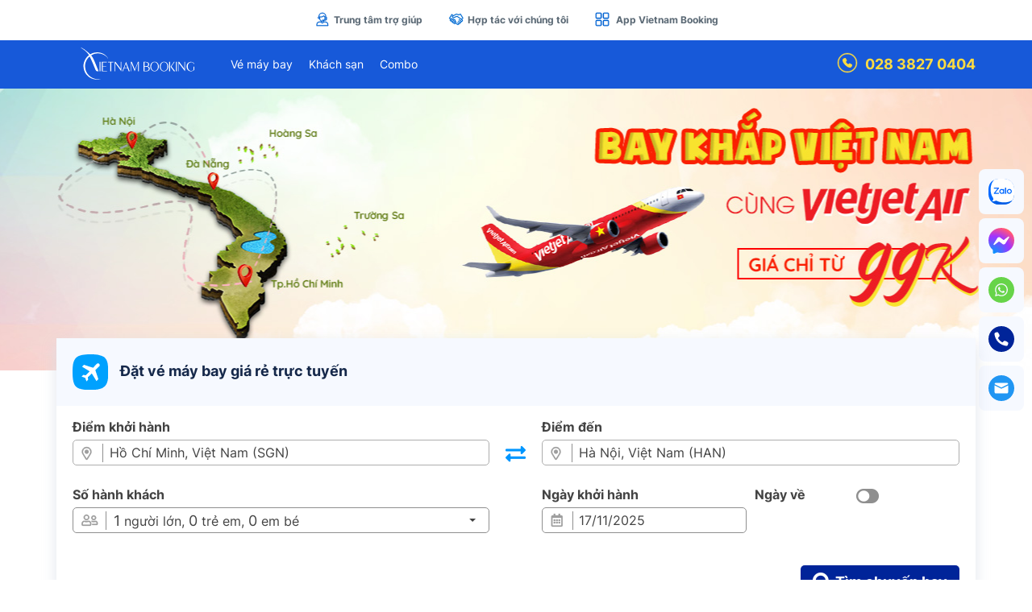

--- FILE ---
content_type: text/html; charset=UTF-8
request_url: https://www.vietnambooking.com/ve-may-bay/tin-tuc/vietnam-airlines-thong-bao-mo-duong-bay-tp-hcm-chu-lai-va-da-nang-can-tho.html
body_size: 30630
content:
<!DOCTYPE html>
<html lang="vi" xmlns="http://www.w3.org/1999/xhtml" xmlns:fb="http://www.facebook.com/2008/fbml"  xmlns:og="http://ogp.me/ns#" itemscope="itemscope" itemtype="http://schema.org/WebPage">
    <head>
        <meta http-equiv="Content-Type" content="text/html; charset=UTF-8" />
        <meta http-equiv="X-UA-Compatible" content="IE=edge">
        <meta name="viewport" content="width=device-width, initial-scale=1">
        <link rel="shortcut icon" href="https://www.vietnambooking.com/wp-content/themes/vietnambooking_master/images/favicon.ico" />
                    <meta property="fb:app_id" content="197145824384337"/>
            <meta property="og:url" itemprop="url" content="https://www.vietnambooking.com/ve-may-bay/tin-tuc/vietnam-airlines-thong-bao-mo-duong-bay-tp-hcm-chu-lai-va-da-nang-can-tho.html" />
            <meta property="og:type" content="website" />
            <meta property="og:title" itemprop="headline" content="Vietnam Airlines mở đường bay TP HCM – Chu Lai và Đà Nẵng – Cần Thơ" />
            <meta property="og:description" itemprop="description"  content="Nhằm mở rộng, hoàn thiện mạng lưới đường bay nội địa, Vietnam Airlines thông báo sẽ mở thêm đường bay TP HCM – Chu Lai và Đà Nẵng – Cần Thơ. Hãy liên hệ các văn phòng, đại lý chính thức của hãng để sở hữu tấm vé giá ưu đãi ngay hôm nay" />
            <meta property="og:image" itemprop="thumbnailUrl" content="https://www.vietnambooking.com/wp-content/uploads/2019/01/vietnam-airlines-thong-bao-mo-duong-bay-tp-hcm-chu-lai-va-da-nang-can-tho-07-01-2019-1.jpg" />
            
            <!-- Twitter Card -->
            <meta name="twitter:card" value="summary">
            <meta name="twitter:url" content="https://www.vietnambooking.com/ve-may-bay/tin-tuc/vietnam-airlines-thong-bao-mo-duong-bay-tp-hcm-chu-lai-va-da-nang-can-tho.html">
            <meta name="twitter:title" content="Vietnam Airlines mở đường bay TP HCM – Chu Lai và Đà Nẵng – Cần Thơ">
            <meta name="twitter:description" content="Nhằm mở rộng, hoàn thiện mạng lưới đường bay nội địa, Vietnam Airlines thông báo sẽ mở thêm đường bay TP HCM – Chu Lai và Đà Nẵng – Cần Thơ. Hãy liên hệ các văn phòng, đại lý chính thức của hãng để sở hữu tấm vé giá ưu đãi ngay hôm nay">
            <meta name="twitter:image" content="https://www.vietnambooking.com/wp-content/uploads/2019/01/vietnam-airlines-thong-bao-mo-duong-bay-tp-hcm-chu-lai-va-da-nang-can-tho-07-01-2019-1.jpg"/>
            <meta name="twitter:site" content="@vnbkcorp">
            <meta name="twitter:creator" content="@vnbkcorp">
            <!-- End Twitter Card -->
            
                            <!-- Organization -->
                <script type="application/ld+json"> 
                {
                    "@context":"http://schema.org",
                    "@type":"Organization",
                    "name":"vietnambooking.com",
                    "url":"https://www.vietnambooking.com",
                    "logo":"https://data.vietnambooking.com/common/logo/banner_logo.jpg",
                    "contactPoint":[
                        {
                            "@type":"ContactPoint",
                            "telephone":"+84906 579 174",
                            "contactType":"customer service",
                            "availableLanguage":["Tiếng Việt","  English"],
                            "contactOption":[]
                        }],
                    "sameAs":["https://www.facebook.com/VietnamBookingCorp","","https://twitter.com/vnbkcorp","","https://www.instagram.com/vietnambookingcorp/","","https://www.youtube.com/channel/UCYWE2IgZ9q05Kn8EfUCZbBQ"]
                }
                </script>

                                            <!-- artical -->
                            <script type="application/ld+json">
                                {
                                    "@context":"https://schema.org",
                                    "@type":"Article","mainEntityOfPage":
                                    {"@type":"WebPage","@id":"https://www.vietnambooking.com/ve-may-bay/tin-tuc/vietnam-airlines-thong-bao-mo-duong-bay-tp-hcm-chu-lai-va-da-nang-can-tho.html","url":"https://www.vietnambooking.com/ve-may-bay/tin-tuc/vietnam-airlines-thong-bao-mo-duong-bay-tp-hcm-chu-lai-va-da-nang-can-tho.html","name":"Vietnam Airlines mở đường bay TP HCM – Chu Lai và Đà Nẵng – Cần Thơ"},
                                    "headline":"Vietnam Airlines mở đường bay TP HCM – Chu Lai và Đà Nẵng – Cần Thơ",
                                    "image":{"@type":"ImageObject","url":"https://www.vietnambooking.com/wp-content/uploads/2019/01/vietnam-airlines-thong-bao-mo-duong-bay-tp-hcm-chu-lai-va-da-nang-can-tho-07-01-2019-1.jpg","width":600,"height":307},
                                    "datePublished":"2022-01-07GMT+070010:05:th","dateModified":"2022-01-07GMT+070010:05:th",
                                    "author":{"@type":"Person","name":"Vietnam Booking"},
                                    "publisher":{"@type":"Organization","name":"Vietnam Booking - Niềm tin của bạn",
                                    "logo":{"@type":"ImageObject","url":"https://data.vietnambooking.com/common/logo/banner_logo.jpg","width":219,"height":60}}
                                }
                            </script>
                            
                            <!-- webpage -->
                            <script type='application/ld+json'>
                                {
                                    "@context":"https://schema.org",
                                    "@graph":[{
                                    "@type":"Organization",
                                    "@id":"https://www.vietnambooking.com/ve-may-bay#organization","name":"",
                                    "url":"https://www.vietnambooking.com/ve-may-bay","sameAs":[]},
                                    {"@type":"WebSite","@id":"https://www.vietnambooking.com/ve-may-bay#website","url":"https://www.vietnambooking.com/ve-may-bay","name":"VIETNAMBOOKING",
                                    "publisher":{"@id":"https://www.vietnambooking.com/ve-may-bay#organization"},
                                    "potentialAction":{"@type":"SearchAction","target":"https://www.vietnambooking.com/ve-may-bay?s={search_term_string}","query-input":"required name=search_term_string"}},
                                    {"@type":"WebPage","@id":"https://www.vietnambooking.com/ve-may-bay/tin-tuc/vietnam-airlines-thong-bao-mo-duong-bay-tp-hcm-chu-lai-va-da-nang-can-tho.html#webpage",
                                    "url":"https://www.vietnambooking.com/ve-may-bay/tin-tuc/vietnam-airlines-thong-bao-mo-duong-bay-tp-hcm-chu-lai-va-da-nang-can-tho.html","inLanguage":"en-US",
                                    "name":"Vietnam Airlines mở đường bay TP HCM – Chu Lai và Đà Nẵng – Cần Thơ",
                                    "isPartOf":{"@id":"https://www.vietnambooking.com/ve-may-bay#website"},
                                    "image":{"@type":"ImageObject",
                                    "@id":"https://www.vietnambooking.com/ve-may-bay/tin-tuc/vietnam-airlines-thong-bao-mo-duong-bay-tp-hcm-chu-lai-va-da-nang-can-tho.html#primaryimage",
                                    "url":"https://www.vietnambooking.com/wp-content/uploads/2019/01/vietnam-airlines-thong-bao-mo-duong-bay-tp-hcm-chu-lai-va-da-nang-can-tho-07-01-2019-1.jpg","width":600,"height":400,
                                    "caption":"Vietnam Airlines mở đường bay TP HCM – Chu Lai và Đà Nẵng – Cần Thơ"},"primaryImageOfPage":
                                    {"@id":"https://www.vietnambooking.com/ve-may-bay/tin-tuc/vietnam-airlines-thong-bao-mo-duong-bay-tp-hcm-chu-lai-va-da-nang-can-tho.html#primaryimage"},
                                    "datePublished":"2022-01-07GMT+070010:05:th","dateModified":"2022-01-07GMT+070010:05:th",
                                    "description":"Nhằm mở rộng, hoàn thiện mạng lưới đường bay nội địa, Vietnam Airlines thông báo sẽ mở thêm đường bay TP HCM – Chu Lai và Đà Nẵng – Cần Thơ. Hãy liên hệ các văn phòng, đại lý chính thức của hãng để sở hữu tấm vé giá ưu đãi ngay hôm nay"}]
                                }
                            </script>
                                        

                <!-- travel agency -->
                <script type="application/ld+json">
                {
                    "@context":"https://schema.org",
                    "@type":"TravelAgency",
                    "name":"Vietnam Booking - Niềm tin của bạn",
                    "image":["https://data.vietnambooking.com/common/logo/banner_logo.jpg"],
                    "telephone":"02838270404",
                    "url":"https://www.vietnambooking.com",
                    "address":{"@type":"PostalAddress","streetAddress":"190-192 Trần Quý","addressLocality":"Phường 7, Quận 11","postalCode":"700000","addressRegion":"TP. Hồ Chí Minh","addressCountry":"VN"},
                    "aggregateRating":{"@type":"AggregateRating","ratingValue":"5","reviewCount":"1423"},
                    "priceRange":"99000-2000000","openingHoursSpecification":[
                        {"@type":"OpeningHoursSpecification","dayOfWeek":["Monday"],"opens":"08:00","closes":"21:00"},
                        {"@type":"OpeningHoursSpecification","dayOfWeek":["Tuesday"],"opens":"08:00","closes":"21:00"},
                        {"@type":"OpeningHoursSpecification","dayOfWeek":["Wednesday"],"opens":"08:00","closes":"21:00"},
                        {"@type":"OpeningHoursSpecification","dayOfWeek":["Thursday"],"opens":"08:00","closes":"21:00"},
                        {"@type":"OpeningHoursSpecification","dayOfWeek":["Friday"],"opens":"08:00","closes":"21:00"},
                        {"@type":"OpeningHoursSpecification","dayOfWeek":["Saturday"],"opens":"08:00","closes":"21:00"},
                        {"@type":"OpeningHoursSpecification","dayOfWeek":["Sunday"],"opens":"08:00","closes":"21:00"}
                    ]
                }
                </script>
                <link rel="canonical" href="https://www.vietnambooking.com/ve-may-bay/tin-tuc/vietnam-airlines-thong-bao-mo-duong-bay-tp-hcm-chu-lai-va-da-nang-can-tho.html" />            <title>Vietnam Airlines mở đường bay TP HCM – Chu Lai và Đà Nẵng – Cần Thơ</title>
            <meta name="description" content="Nhằm mở rộng, hoàn thiện mạng lưới đường bay nội địa, Vietnam Airlines thông báo sẽ mở thêm đường bay TP HCM – Chu Lai và Đà Nẵng – Cần Thơ. Hãy liên hệ các văn phòng, đại lý chính thức của hãng để sở hữu tấm vé giá ưu đãi ngay hôm nay" />
            <meta name="keywords" content="du lịch hội an, săn vé máy bay giá rẻ, vé máy bay đi chu lai" />       <link rel='stylesheet' href='https://www.vietnambooking.com/wp-content/themes/vietnambooking_master/css/plugins/bootstrap/bootstrap.min.css?v=1.0.4' /><link rel='stylesheet' href='https://www.vietnambooking.com/wp-content/themes/vietnambooking_master/css/plugins/bootstrap/bootstrap-theme.min.css?v=1.0.4' /><link rel='stylesheet' href='https://www.vietnambooking.com/wp-content/themes/vietnambooking_master/css/plugins/grid/960.css?v=1.0.4' /><link rel='stylesheet' href='https://www.vietnambooking.com/wp-content/themes/vietnambooking_master/css/plugins/jquery_ui/jquery-ui.min.css?v=1.0.4' /><link rel='stylesheet' href='https://www.vietnambooking.com/wp-content/themes/vietnambooking_master/css/plugins/common/font-awesome.min.css?v=1.0.4' /><link rel='stylesheet' href='https://www.vietnambooking.com/wp-content/themes/vietnambooking_master/css/plugins/common/jquery.fancybox_3_5_7.min.css?v=1.0.4' /><link rel='stylesheet' href='https://www.vietnambooking.com/wp-content/themes/vietnambooking_master/css/plugins/common/owl.carousel.min.css?v=1.0.4' /><link rel='stylesheet' href='https://www.vietnambooking.com/wp-content/themes/vietnambooking_master/css/plugins/common/pushy.min.css?v=1.0.4' /><link rel='stylesheet' href='https://www.vietnambooking.com/wp-content/themes/vietnambooking_master/css/custom/common/font_custom.min.css?v=1.0.4' /><link rel='stylesheet' href='https://www.vietnambooking.com/wp-content/themes/vietnambooking_master/css/custom/common/base_custom.min.css?v=1.0.4' /><link rel='stylesheet' href='https://www.vietnambooking.com/wp-content/themes/vietnambooking_master/css/custom/common/toastr.min.css?v=1.0.4' /><link rel='stylesheet' href='https://www.vietnambooking.com/wp-content/themes/vietnambooking_master/css/custom/desktop/index/style_header.min.css?v=1.0.4' /><link rel='stylesheet' href='https://www.vietnambooking.com/wp-content/themes/vietnambooking_master/css/custom/desktop/index/style_footer.min.css?v=1.0.4' /><link rel='stylesheet' href='https://www.vietnambooking.com/wp-content/themes/vietnambooking_master/css/custom/desktop/index/style_shortcode.css?v=1.0.4' /><link rel='stylesheet' href='https://www.vietnambooking.com/wp-content/themes/vietnambooking_master/css/custom/desktop/index/style_category.min.css?v=1.0.4' /><link rel='stylesheet' href='https://www.vietnambooking.com/wp-content/themes/vietnambooking_master/css/custom/desktop/index/style_flight.min.css?v=1.0.4' /><link rel='stylesheet' href='https://www.vietnambooking.com/wp-content/themes/vietnambooking_master/css/custom/desktop/index/style_flight_master.min.css?v=1.0.4' /><link rel='stylesheet' href='https://www.vietnambooking.com/wp-content/themes/vietnambooking_master/css/custom/desktop/index/style_tour.min.css?v=1.0.4' /><link rel='stylesheet' href='https://www.vietnambooking.com/wp-content/themes/vietnambooking_master/css/custom/desktop/index/style_visa.min.css?v=1.0.4' /><link rel='stylesheet' href='https://www.vietnambooking.com/wp-content/themes/vietnambooking_master/css/custom/desktop/index/style_sidebar.min.css?v=1.0.4' /><link rel='stylesheet' href='https://www.vietnambooking.com/wp-content/themes/vietnambooking_master/css/custom/desktop/index/style.min.css?v=1.0.4' /><link rel='stylesheet' href='https://www.vietnambooking.com/wp-content/themes/vietnambooking_master/css/custom/desktop/post_type/combo/style_combo.css?v=1.0.4' /><link rel='stylesheet' href='https://www.vietnambooking.com/wp-content/themes/vietnambooking_master/css/custom/desktop/post_type/visa/style_visa.min.css?v=1.0.4' /><link rel='stylesheet' href='https://www.vietnambooking.com/wp-content/themes/vietnambooking_master/css/custom/desktop/post_type/hotel/style_hotel.min.css?v=1.0.4' /><script type="text/javascript">
                var adminurl = "https://www.vietnambooking.com/wp-admin/admin-ajax.php";
                var link_current = "/ve-may-bay/tin-tuc/vietnam-airlines-thong-bao-mo-duong-bay-tp-hcm-chu-lai-va-da-nang-can-tho.html";
                var url_link_home = "https://www.vietnambooking.com";
                var url_link_bloginfo = "https://www.vietnambooking.com/wp-content/themes/vietnambooking_master";
                var url_home = "https://www.vietnambooking.com/wp-content/themes/vietnambooking_master";
                var id_post = "137917";
                var UPLOAD_URL = "https://www.vietnambooking.com/wp-content/uploads";
                var VNBK_DATA_JSON_URL = "https://www.vietnambooking.com/wp-content/uploads/data_json";
            </script>        <script id="handleBarsPopularLocationItem" type="text/x-handlebars-template">
            <li> <img src="{{image_url1}}">  <div class="box-info"> <h4 class="media-heading">{{name}}</h4> <span class="vcolor-primary">{{{description}}}</span> </div> </li>
        </script><!-- Google Tag Manager -->
                <script>(function(w,d,s,l,i){w[l]=w[l]||[];w[l].push({'gtm.start':
                new Date().getTime(),event:'gtm.js'});var f=d.getElementsByTagName(s)[0],
                j=d.createElement(s),dl=l!='dataLayer'?'&l='+l:'';j.async=true;j.src=
                'https://www.googletagmanager.com/gtm.js?id='+i+dl;f.parentNode.insertBefore(j,f);
                })(window,document,'script','dataLayer','GTM-5FV4CS8H');</script>
                <!-- End Google Tag Manager --><script src='https://www.vietnambooking.com/wp-content/themes/vietnambooking_master/js/plugins/common/jquery-1.11.1.min.js?v=1.0.4' ></script><script src='https://www.vietnambooking.com/wp-content/themes/vietnambooking_master/js/plugins/jquery_ui/jquery-ui-1.10.3.custom.min.js?v=1.0.4' ></script><script src='https://www.vietnambooking.com/wp-content/themes/vietnambooking_master/js/plugins/jquery_ui/ui.datepicker.lunar.min.js?v=1.0.4' ></script><script src='https://www.vietnambooking.com/wp-content/themes/vietnambooking_master/js/plugins/jquery_ui/amlich.min.js?v=1.0.4' ></script><script src='https://www.vietnambooking.com/wp-content/themes/vietnambooking_master/js/plugins/bootstrap/bootstrap.min.js?v=1.0.4' ></script><script src='https://www.vietnambooking.com/wp-content/themes/vietnambooking_master/js/plugins/common/crawler.js?v=1.0.4' ></script><script src='https://www.vietnambooking.com/wp-content/themes/vietnambooking_master/js/plugins/common/jquery-cookies.min.js?v=1.0.4' ></script><script src='https://www.vietnambooking.com/wp-content/themes/vietnambooking_master/js/plugins/common/jquery-scrolltofixed-min.js?v=1.0.4' ></script><script src='https://www.vietnambooking.com/wp-content/themes/vietnambooking_master/js/plugins/common/jquery.countdown.min.js?v=1.0.4' ></script><script src='https://www.vietnambooking.com/wp-content/themes/vietnambooking_master/js/plugins/common/jquery.fancybox_3.5.7.min.js?v=1.0.4' ></script><script src='https://www.vietnambooking.com/wp-content/themes/vietnambooking_master/js/plugins/common/jquery.lazy.min.js?v=1.0.4' ></script><script src='https://www.vietnambooking.com/wp-content/themes/vietnambooking_master/js/plugins/common/jquery.newsTicker.min.js?v=1.0.4' ></script><script src='https://www.vietnambooking.com/wp-content/themes/vietnambooking_master/js/plugins/common/jssor.slider.min.js?v=1.0.4' ></script><script src='https://www.vietnambooking.com/wp-content/themes/vietnambooking_master/js/plugins/common/owl.carousel.min.js?v=1.0.4' ></script><script src='https://www.vietnambooking.com/wp-content/themes/vietnambooking_master/js/plugins/common/pushy.min.js?v=1.0.4' ></script><script src='https://www.vietnambooking.com/wp-content/themes/vietnambooking_master/js/plugins/common/sweetalert2.all.min.js?v=1.0.4' ></script><script src='https://www.vietnambooking.com/wp-content/themes/vietnambooking_master/js/plugins/validate/jquery.validate.min.js?v=1.0.4' ></script><script src='https://www.vietnambooking.com/wp-content/themes/vietnambooking_master/js/plugins/toastr/toastr.min.js?v=1.0.4' ></script><script src='https://maps.googleapis.com/maps/api/js?key=AIzaSyD0XennU77DCqEExO9AgQtgfNKyo5qmlaA&timestamp=1762487099' ></script><script src='https://www.vietnambooking.com/wp-content/themes/vietnambooking_master/js/plugins/google/infobox-lib.js?v=1.0.4' ></script><script src='https://www.vietnambooking.com/wp-content/themes/vietnambooking_master/js/plugins/socket/socket.io.js?v=1.0.4' ></script><script src='https://www.vietnambooking.com/wp-content/themes/vietnambooking_master/js/plugins/typeahead/typeahead.jquery.min.js?v=1.0.4' ></script><script src='https://www.vietnambooking.com/wp-content/themes/vietnambooking_master/js/plugins/typeahead/jquery.mark.min.js?v=1.0.4' ></script><script src='https://www.vietnambooking.com/wp-content/themes/vietnambooking_master/js/plugins/typeahead/handlebars.min.js?v=1.0.4' ></script><script src='https://www.vietnambooking.com/wp-content/themes/vietnambooking_master/js/plugins/typeahead/publichelper.js?v=1.0.4' ></script><script src='https://www.vietnambooking.com/wp-content/themes/vietnambooking_master/js/custom/common/apps_base.min.js?v=1.0.4' ></script><script src='https://www.vietnambooking.com/wp-content/themes/vietnambooking_master/js/custom/desktop/index/apps.min.js?v=1.0.4' ></script><script src='https://www.vietnambooking.com/wp-content/themes/vietnambooking_master/js/custom/desktop/index/apps_flight.min.js?v=1.0.4' ></script><script src='https://www.vietnambooking.com/wp-content/themes/vietnambooking_master/js/custom/desktop/index/apps_flight_master.min.js?v=1.0.4' ></script><script src='https://www.vietnambooking.com/wp-content/themes/vietnambooking_master/js/custom/desktop/index/apps_hotel.min.js?v=1.0.4' ></script><script src='https://www.vietnambooking.com/wp-content/themes/vietnambooking_master/js/custom/desktop/index/apps_tour.js?v=1.0.4' ></script><script src='https://www.vietnambooking.com/wp-content/themes/vietnambooking_master/js/custom/desktop/index/apps_visa.min.js?v=1.0.4' ></script><script src='https://www.vietnambooking.com/wp-content/themes/vietnambooking_master/js/custom/desktop/post_type/combo/apps_combo.min.js?v=1.0.4' ></script><script src='https://www.vietnambooking.com/wp-content/themes/vietnambooking_master/js/custom/desktop/post_type/visa/apps_post_visa.min.js?v=1.0.4' ></script>


<meta name='robots' content='max-image-preview:large' />
<link rel='dns-prefetch' href='//www.vietnambooking.com' />
<link rel="alternate" type="application/rss+xml" title="Vietnam Booking &raquo; Vietnam Airlines thông báo mở đường bay TP HCM – Chu Lai và Đà Nẵng – Cần Thơ Dòng bình luận" href="https://www.vietnambooking.com/ve-may-bay/tin-tuc/vietnam-airlines-thong-bao-mo-duong-bay-tp-hcm-chu-lai-va-da-nang-can-tho.html/feed" />
<style id='classic-theme-styles-inline-css' type='text/css'>
/*! This file is auto-generated */
.wp-block-button__link{color:#fff;background-color:#32373c;border-radius:9999px;box-shadow:none;text-decoration:none;padding:calc(.667em + 2px) calc(1.333em + 2px);font-size:1.125em}.wp-block-file__button{background:#32373c;color:#fff;text-decoration:none}
</style>
<link rel='stylesheet' id='wpo_min-header-0-css' href='https://www.vietnambooking.com/wp-content/cache/wpo-minify/1743742224/assets/wpo-minify-header-5bbb0d1c.min.css' type='text/css' media='all' />
<script type="text/javascript" src="https://www.vietnambooking.com/wp-content/cache/wpo-minify/1743742224/assets/wpo-minify-header-7ba40e52.min.js" id="wpo_min-header-0-js"></script>
<link rel="https://api.w.org/" href="https://www.vietnambooking.com/wp-json/" /><link rel="alternate" title="JSON" type="application/json" href="https://www.vietnambooking.com/wp-json/wp/v2/posts/137917" /><link rel="EditURI" type="application/rsd+xml" title="RSD" href="https://www.vietnambooking.com/xmlrpc.php?rsd" />
<link rel="alternate" title="oNhúng (JSON)" type="application/json+oembed" href="https://www.vietnambooking.com/wp-json/oembed/1.0/embed?url=https%3A%2F%2Fwww.vietnambooking.com%2Fve-may-bay%2Ftin-tuc%2Fvietnam-airlines-thong-bao-mo-duong-bay-tp-hcm-chu-lai-va-da-nang-can-tho.html" />
<link rel="alternate" title="oNhúng (XML)" type="text/xml+oembed" href="https://www.vietnambooking.com/wp-json/oembed/1.0/embed?url=https%3A%2F%2Fwww.vietnambooking.com%2Fve-may-bay%2Ftin-tuc%2Fvietnam-airlines-thong-bao-mo-duong-bay-tp-hcm-chu-lai-va-da-nang-can-tho.html&#038;format=xml" />
<meta property="fb:app_id" content="197145824384337"/><meta property="fb:admins" content="197145824384337"/>    </head>

<body class='post-template-default single single-post postid-137917 single-format-standard' >
                <div class="box-container-user-top">
                    <div class="container">
                        <div class="row">
                            <div class="col-lg-12 col-md-12">
                                <div class="box-menu" style="text-align: center"> <ul class='ul-list-menu-user'><li><a href="https://www.vietnambooking.com/lien-he"><img src="https://data.vietnambooking.com/user/svg/icon_help.svg" alt="Help" />Trung tâm trợ giúp</a></li><li><a href="https://www.vietnambooking.com/partnership"><img src="https://data.vietnambooking.com/user/svg/icon_coop.svg" alt="Coop" />Hợp tác với chúng tôi</a></li><li><a href="https://www.vietnambooking.com/trai-nghiem-app-dat-ve-may-bay-gia-re-vietnam-booking.html">
                                <img src="https://data.vietnambooking.com/user/svg/icon_app.svg" alt="App" />
                                App Vietnam Booking</a>
                            </li></ul></div>
                            </div>
                        </div>
                    </div>
                </div>
            <div class="header-box-full-top scroll-active ">
                <div class="container">
                    <div class="row">
                        <div class="col-lg-12 col-md-12">
                            <div class="header-box-full-top-inner">
                                <!-- <div class="header-box-toggle-menu">
                                    <button class="header-btn-toggle-menu">
                                        <img src="https://www.vietnambooking.com/wp-content/themes/vietnambooking_master/images/index/header_icon_bars.png"  alt="search" />
                                    </button>
                                </div> -->
                                            <div class="header-box-logo">
                <a href="https://www.vietnambooking.com">   
                    <img src="https://www.vietnambooking.com/wp-content/themes/vietnambooking_master/images/logo_nosub.svg" alt="VIETNAM BOOKING" />                      
                </a>
            </div> <div class="header-box-list-product"><ul><li><a href="https://www.vietnambooking.com/ve-may-bay">Vé máy bay</a> <ul><li><a href="https://www.vietnambooking.com/ve-may-bay-noi-dia.html">Vé nội địa</a></li><li><a href="https://www.vietnambooking.com/ve-may-bay-quoc-te.html">Vé quốc tế</a></li><li><a href="https://www.vietnambooking.com/ve-may-bay-theo-hang.html">Vé theo hãng</a></li><li><a href="https://www.vietnambooking.com/ve-may-bay-tu-thanh-pho.html">Vé từ Thành Phố</a></li><li><a href="https://www.vietnambooking.com/ve-may-bay-tet.html">Vé tết</a></li><li><a href="https://www.vietnambooking.com/./ve-may-bay/khuyen-mai">Khuyến mãi</a></li><li><a href="https://www.vietnambooking.com/./ve-may-bay/tin-tuc">Tin tức</a></li><li><a href="https://www.vietnambooking.com/huong-dan-dat-ve-may-bay">Hướng dẫn đặt vé</a></li><li><a href="https://www.vietnambooking.com/./ve-may-bay/faqs">Hỏi & đáp</a></li></ul> </li><li><a href="https://www.vietnambooking.com/hotel">Khách sạn</a> <ul><li><a href="https://www.vietnambooking.com/hotel/vietnam">Khách sạn theo khu vực</a></li><li><a href="https://www.vietnambooking.com/./khach-san/tin-tuc-khach-san">Tin tức</a></li><li><a href="https://www.vietnambooking.com/./khach-san/faqs-hotel">Faqs</a></li><li><a href="https://www.vietnambooking.com/huong-dan-dat-khach-san">Hướng dẫn đặt phòng khách sạn</a></li><li><a href="https://www.vietnambooking.com/partner-hotel-register">Đối tác khách sạn</a></li></ul> </li><li><a href="https://www.vietnambooking.com/combo">Combo</a>  </li></ul></div>
                                <div class="header-box-button-right">
                                                    <ul> <li><span><a class="hotline" href="tel:028 3827 0404"><img src="https://data.vietnambooking.com/user/svg/icon_phone.svg" alt="phone"/> 028 3827 0404</a></span></li> </ul>
                                </div>
                            </div>
                        </div>
                    </div>
                </div>
                <div class="clearfix"></div>
            </div> <!-- end header-box-full-top -->
            <div class="header-margin-90"></div>
            <div class="clearfix"></div><div id="owl-slider-banner" class="owl-carousel owl-theme"><div class="item"><div> <a target="_blank" href="https://www.vietnambooking.com/ve-may-bay/ve-may-bay-vietjet-air-vj.html?utm_campaign=t7" aria-label="">
                                    <div class="box-banner-default category-box-slider-form catgory-box-slider-form-default"  style="background: url(https://www.vietnambooking.com/wp-content/uploads/2017/05/banner-vietjet-05022020-1.jpg) no-repeat top center;"></div>
                                    </a>
                                </div></div></div>
<div class="frontpage-box-form">
    <div class="container">
        <div class="row">
            <div class="col-lg-12 col-md-12">
                <div class="frontpage-box-form-inner">
                    <div class="frontpage-box-tabs-form">
                        <!-- Nav tabs -->
                        <ul class="nav nav-tabs hidden" role="tablist">
                            <li role="presentation" class="active">
                                <a href="#form-flights" aria-controls="form-flights" role="tab" data-toggle="tab">
                                   <i class="fa fa-plane"></i> Vé máy bay
                                </a>
                            </li>
                        </ul>
                        <div class="clearfix"></div>
                        <!-- Tab panes -->
                        <div class="tab-content">

                            <div role="tabpanel" class="tab-pane active" id="form-flights">
                                <div class="box-flights-inner page-child">
                                    <form class="frm-box-full-flight " target="_top" method="get" action="https://www.vietnambooking.com/flightsearch" >
                                        <div class="box-rad-way hidden">
                                            <label for="onewaytravel_vi"><input id="onewaytravel_vi" checked="checked" name="Itinerary" type="radio" class="direction_vi" value="Oneway" >&nbsp;Một chiều&nbsp;</label>
                                            <label for="returntravel_vi"><input id="returntravel_vi" name="Itinerary" type="radio" class="direction_vi" value="Roundtrip" >&nbsp;Khứ hồi&nbsp;</label>
                                        </div>
                                        <table class="tlb-box-form">
                                            <tr>
                                                <td colspan="3"> 
                                                    <div class="box-title"><img src="https://data.vietnambooking.com/common/icon/home/icon_flight.png" alt="Đặt vé máy bay giá rẻ trực tuyến" />Đặt vé máy bay giá rẻ trực tuyến</div>
                                                </td>
                                            </tr>
                                            <tr>
                                                <td style="padding-bottom: 25px;padding-left:20px;">
                                                    <label for="txt-input-diemdi-vi">Điểm khởi hành</label>
                                                    <div class="form-box-input">
                                                        <i class="fas fa-map-marker-alt"></i>
                                                        <input value="" required="required" name="NameDeparture" type="text" class="form-control typeahead flight-origin-textfield" id="txt-input-diemdi-vi" maxlength="255" placeholder="">
                                                        <input value="" required="required" type="hidden" id="from" class='departure vn' name="Departure" />
                                                    </div>
                                                </td>
                                                <td><div class="btn-exchange-airports"><i class="fas fa-exchange-alt"></i></div></td>
                                                <td style="padding-right:20px;">
                                                    <label for="txt-input-diemden-vi">Điểm đến</label>
                                                    <div class="form-box-input">
                                                        <i class="fas fa-map-marker-alt"></i>
                                                        <input value="" required="required" name="NameDestination" type="text" class="form-control typeahead flight-destination-textfield" id="txt-input-diemden-vi" maxlength="255" placeholder="" value="">
                                                        <input value="" required="required" type="hidden" id="to" class="destination vn" name="Destination" />
                                                    </div>
                                                </td>
                                            </tr>
                                            <tr>
                                                <td style="padding-left:20px;">
                                                    <label for="box-info-people">Số hành khách</label>
                                                    <div class="dropdown dropdown-box">
                                                        <button type="button" id="box-info-people">
                                                            <div class="box-title-user">
                                                                <i class="fa fa-users"></i>
                                                                <i class="count-people count-adult">1</i> người lớn,
                                                                <i class="count-people count-child">0 </i> trẻ em,
                                                                <i class="count-people count-infant">0</i> em bé
                                                                <span class="caret"></span>
                                                            </div>
                                                        </button>
                                                        <div class="dropdown-box-inner">
                                                            <table>
                                                                <tr>
                                                                    <td>
                                                                        <label for="nguoilon_vi" class="title-people">
                                                                            <div class="title-box">
                                                                                <i class="fa fa-male"></i>
                                                                                <span>Người lớn (từ 12 tuổi)</span>
                                                                            </div>
                                                                        </label>
                                                                    </td>
                                                                    <td>
                                                                        <div class="box-people type-adult">
                                                                            <input name="Adult" id="nguoilon_vi" class="form-control" value="1" type="hidden" />
                                                                            <div class="btn-group" role="group">
                                                                                <button type="button" class="type-button type-minus"><i class="fa fa-minus"></i></button>
                                                                                <span class="btn-value btn-value-adult">1</span>
                                                                                <button type="button" class="type-button type-plus"><i class="fa fa-plus"></i></button>
                                                                            </div>
                                                                        </div>
                                                                    </td>
                                                                </tr>

                                                                <tr>
                                                                    <td>
                                                                        <label for="treem_vi" class="title-people">
                                                                            <div class="title-box">
                                                                                <i class="fa fa-child"></i>
                                                                                <span>Trẻ em (từ 2 - 11 tuổi)</span>
                                                                            </div>
                                                                        </label>
                                                                    </td>
                                                                    <td>
                                                                        <div class="box-people type-child">
                                                                            <input name="Child" id="treem_vi" class="form-control" value="0" type="hidden" />
                                                                            <div class="btn-group" role="group">
                                                                                <button type="button" class="type-button type-minus"><i class="fa fa-minus"></i></button>
                                                                                <span class="btn-value btn-value-child">0</span>
                                                                                <button type="button" class="type-button type-plus"><i class="fa fa-plus"></i></button>
                                                                            </div>
                                                                        </div>
                                                                    </td>
                                                                </tr>

                                                                <tr>
                                                                    <td>
                                                                        <label for="embe_vi" class="title-people">
                                                                            <div class="title-box">
                                                                                <i class="fa fa-baby"></i>
                                                                                <span>Em bé (Dưới 2 tuổi)</span>
                                                                            </div>
                                                                        </label>
                                                                    </td>
                                                                    <td>
                                                                        <div class="box-people type-infant">
                                                                            <input name="Infant" id="embe_vi" class="form-control" value="0" type="hidden" />
                                                                            <div class="btn-group" role="group">
                                                                                <button type="button" class="type-button type-minus"><i class="fa fa-minus"></i></button>
                                                                                <span class="btn-value btn-value-infant">0</span>
                                                                                <button type="button" class="type-button type-plus"><i class="fa fa-plus"></i></button>
                                                                            </div>
                                                                        </div>
                                                                    </td>
                                                                </tr>
                                                            </table>
                                                        </div>
                                                    </div>
                                                    <script>
                                                        APPS.dropdown_box_custom("#box-info-people");
                                                        APPS_FLIGHT.apps_flight_count_people_form(".box-people.type-adult");
                                                        APPS_FLIGHT.apps_flight_count_people_form(".box-people.type-child");
                                                        APPS_FLIGHT.apps_flight_count_people_form(".box-people.type-infant");
                                                    </script>
                                                    <div>
                                                        <label class="lbl-box-book-week hidden" for="chk-box-book-week" >Tìm giá vé rẻ nhất ?
                                                            <input value="false" id="chk-box-book-week" type="checkbox" />
                                                            <span class="checkmark"></span>
                                                        </label>
                                                    </div>

                                                </td>
                                                <td></td>
                                                <td style="padding-right:20px;">
                                                    <div class="box-info-input-last">
                                                        <div class="box-item">
                                                            <label for="ngaydiTem_vi">Ngày khởi hành</label>
                                                            <div class="form-box-input">
                                                                <i class="fa fa-calendar-alt"></i>
                                                                <input name="NameDepartureDate" type="text" value="" id="ngaydiTem_vi" class="form-control" autocomplete="off" required>
                                                                <input type="hidden" name="DepartureDate" id="ngaydi_vi" value="">    
                                                            </div>
                                                        </div>
                                                        <div class="box-item">
                                                            <label for="ngayveTem_vi">Ngày về </label> <span class="box-toggle-radio"><i class="fa fa-toggle-off"></i></span>
                                                            <div class="form-box-input form-box-date-return hidden">
                                                                <i class="fa fa-calendar-alt"></i>
                                                                <input name="NameReturnDate" type="text" id="ngayveTem_vi" class="form-control" value="" autocomplete="off"/>
                                                                <input type="hidden" name="ReturnDate" id="ngayve_vi" value="" />
                                                            </div>

                                                        </div>

                                                    </div>
                                                </td>
                                            </tr>
                                            <tr>
                                                <td colspan="3" style="text-align: right; padding-right:20px;">
                                                    <br/><br/>
                                                    <input type="hidden" name="device" value="desktop" />
                                                    <button type="button" class="btn-search-form-vi btn-submit-form-flight"><i class="fa fa-search"></i> Tìm chuyến bay</button>
                                                </td>
                                            </tr>
                                        </table>

                                    </form>
                                </div>
                            </div>

                        </div>
                    </div>
                </div>
            </div>
            
        </div>
    </div>
</div> <!--  FORM  FRONTPAGE --><div class="single-box-content">
<div class="container_12">
    <div class="grid_12">
                <div id="breadcrumb" class="breadcrumb-custom tin-tuc">
            <div class="breadcrumb">
                <span>
                    <a href="https://www.vietnambooking.com/ve-may-bay" >
                        <span>Vé máy bay</span>
                    </a>
                </span> » 
                            <span>
                <a href="https://www.vietnambooking.com/ve-may-bay/tin-tuc">
                    <span>Tin tức</span>
                </a>
            </span> »
                
                
                <span > »Vietnam Airlines thông báo mở đường bay TP HCM – Chu Lai và Đà Nẵng – Cần Thơ </span>
            </div>
        </div>        <div class="grid_8 alpha">
            <div class="single-box-content-inner">
                                    <h1>Vietnam Airlines thông báo mở đường bay TP HCM – Chu Lai và Đà Nẵng – Cần Thơ</h1>
                    <div class="single-content">
                        <div class="form-box-price-month">
                                                    </div>
                        <div class="box-list-anchor-data"><div>Mục lục <span class="btn-toggle-display">[Hiện]</span></div><div><div class="hidden" >Vietnam Airlines thông báo mở đường bay TP HCM – Chu Lai và Đà Nẵng – Cần Thơ</div><ol class="list-anchor-data" ><li data-id="type1"><span>Th&ecirc;m &#273;&#432;&#7901;ng bay, th&ecirc;m l&#7921;a ch&#7885;n cho h&agrave;nh kh&aacute;ch</span><a class="hidden" href="#type1">Th&ecirc;m &#273;&#432;&#7901;ng bay, th&ecirc;m l&#7921;a ch&#7885;n cho h&agrave;nh kh&aacute;ch</a></li><li data-id="type2"><span>Gi&aacute; v&eacute; v&agrave; l&#7883;ch bay &#273;&#432;&#7901;ng bay m&#7899;i</span><a class="hidden" href="#type2">Gi&aacute; v&eacute; v&agrave; l&#7883;ch bay &#273;&#432;&#7901;ng bay m&#7899;i</a></li><li data-id="type3"><span>&#272;&#7863;t v&eacute; m&aacute;y bay Vietnam Airlines t&#7841;i Vietnambooking.com</span><a class="hidden" href="#type3">&#272;&#7863;t v&eacute; m&aacute;y bay Vietnam Airlines t&#7841;i Vietnambooking.com</a></li></ol>                            <span class="hidden">
                                <span >
                                    <span >Vietnam Booking</span>
                                    <span> <span >https://www.vietnambooking.com/wp-content/uploads/2019/01/vietnam-airlines-thong-bao-mo-duong-bay-tp-hcm-chu-lai-va-da-nang-can-tho-07-01-2019-1.jpg</span> </span>
                                </span>
                                <span>https://www.vietnambooking.com/wp-content/uploads/2019/01/vietnam-airlines-thong-bao-mo-duong-bay-tp-hcm-chu-lai-va-da-nang-can-tho-07-01-2019-1.jpg</span>
                                <span ><span >Vietnam Booking</span> </span>
                                <span >2022-01-07 10:05:36</span>
                                <span >2022-01-07 10:05:36</span>
                                <span > <span>Vietnam Airlines thông báo mở đường bay TP HCM – Chu Lai và Đà Nẵng – Cần Thơ</span> </span>
                            </span></div></div><!DOCTYPE html PUBLIC "-//W3C//DTD HTML 4.0 Transitional//EN" "http://www.w3.org/TR/REC-html40/loose.dtd">
<html><body><p style="text-align: justify;">
	Nh&#7857;m m&#7903; r&#7897;ng v&agrave; ho&agrave;n thi&#7879;n m&#7841;ng l&#432;&#7899;i &#273;&#432;&#7901;ng bay n&#7897;i &#273;&#7883;a, Vietnam Airlines th&ocirc;ng b&aacute;o s&#7869; m&#7903; th&ecirc;m &#273;&#432;&#7901;ng bay TP HCM &ndash; Chu Lai v&agrave; &#272;&agrave; N&#7861;ng &ndash; C&#7847;n Th&#417; trong th&#7901;i gian t&#7899;i. C&#361;ng nh&acirc;n d&#7883;p n&agrave;y, Vietnam Airlines tri&#7875;n khai ch&#432;&#417;ng tr&igrave;nh b&aacute;n v&eacute; khuy&#7871;n m&atilde;i, h&atilde;y li&ecirc;n h&#7879; c&aacute;c ph&ograve;ng v&eacute;, &#273;&#7841;i l&yacute; v&eacute; m&aacute;y bay ch&iacute;nh th&#7913;c c&#7911;a h&atilde;ng &#273;&#7875; &#273;&#7863;t mua <strong><em>v&eacute; m&aacute;y bay gi&aacute; r&#7867;</em></strong>&nbsp;ngay h&ocirc;m nay.
</p>

<h2>
	<a id="type1" name="type1"><strong>Th&ecirc;m &#273;&#432;&#7901;ng bay, th&ecirc;m l&#7921;a ch&#7885;n cho h&agrave;nh kh&aacute;ch</strong></a>
</h2>

<p style="text-align: justify;">
	C&#7909; th&#7875;, theo th&ocirc;ng b&aacute;o, Vietnam Airlines s&#7869; ch&iacute;nh th&#7913;c khai th&aacute;c &#273;&#432;&#7901;ng bay TP HCM &ndash; Chu Lai t&#7915; ng&agrave;y <strong>15/01/2019</strong> v&agrave; &#272;&agrave; N&#7861;ng &ndash; C&#7847;n Th&#417; t&#7915; ng&agrave;y <strong>31/01/2019</strong>. Vi&#7879;c m&#7903; &#273;&#432;&#7901;ng bay n&#7897;i &#273;&#7883;a m&#7899;i trong giai &#273;o&#7841;n c&#7853;n k&#7873; T&#7871;t Nguy&ecirc;n &#272;&aacute;n 2019 s&#7869; gi&uacute;p h&agrave;nh kh&aacute;ch c&oacute; th&ecirc;m nhi&#7873;u ch&#7885;n l&#7921;a khi mu&#7889;n tr&#7903; v&#7873; nh&agrave; hay th&#7921;c hi&#7879;n nh&#7919;ng chuy&#7871;n du xu&acirc;n &#273;&#7847;y &yacute; ngh&#297;a.
</p>

<p style="text-align: center;">
	<img alt="" src="https://data.vietnambooking.com/common/svg/icon_img_default.svg" data-src="https://www.vietnambooking.com/wp-content/uploads/2019/01/vietnam-airlines-thong-bao-mo-duong-bay-tp-hcm-chu-lai-va-da-nang-can-tho-07-01-2019-1.jpg" class="lazy ">
</p>

<p style="text-align: center;">
	<i>C&ugrave;ng Vietnam Airlines bay th&#7859;ng t&#7915; TP HCM &#273;&#7871;n Chu Lai - &#7842;nh: Vietnam Airlines</i>
</p>

<p style="text-align: justify;">
	Vi&#7879;c m&#7903; 2 &#273;&#432;&#7901;ng bay m&#7899;i n&agrave;y s&#7869; t&#259;ng c&#432;&#7901;ng k&#7871;t n&#7889;i c&aacute;c t&#7881;nh mi&#7873;n Trung v&#7899;i TP HCM v&agrave; khu v&#7921;c &#273;&#7891;ng b&#7857;ng s&ocirc;ng C&#7917;u Long, &#273;&#7891;ng th&#7901;i &#273;&aacute;p &#7913;ng nhu c&#7847;u du l&#7883;ch v&agrave; giao th&#432;&#417;ng ng&agrave;y c&agrave;ng l&#7899;n c&#7911;a ng&#432;&#7901;i d&acirc;n.
</p>

<p style="text-align: justify;">
	B&ecirc;n c&#7841;nh &#273;&oacute;, vi&#7879;c khai th&aacute;c &#273;&#432;&#7901;ng bay &#272;&agrave; N&#7861;ng &ndash; C&#7847;n th&#417; c&#361;ng mang &#273;&#7871;n l&#7921;a ch&#7885;n m&#7899;i cho h&agrave;nh kh&aacute;ch t&#7915; &#272;&agrave; N&#7861;ng &#273;i C&ocirc;n &#272;&#7843;o khi k&#7871;t h&#7907;p v&#7899;i &#273;&#432;&#7901;ng bay C&#7847;n Th&#417; &ndash; C&ocirc;n &#272;&#7843;o hi&#7879;n &#273;ang &#273;&#432;&#7907;c khai th&aacute;c b&#7903;i C&ocirc;ng ty bay d&#7883;ch v&#7909; H&agrave;ng kh&ocirc;ng VASCO (&#273;&#417;n v&#7883; th&agrave;nh vi&ecirc;n c&#7911;a Vietnam Airlines). V&agrave; n&#7871;u xu&#7845;t ph&aacute;t t&#7915; TP HCM&nbsp;b&#7841;n th&ecirc;m ch&#7885;n l&#7921;a v&#7873;&nbsp;d&#7883;ch v&#7909;, khung gi&#7901; bay v&agrave; <strong>gi&aacute; <a href="https://www.vietnambooking.com/ve-may-bay/di-chu-lai.html">v&eacute; m&aacute;y bay &#273;i Chu Lai</a></strong> khi c&oacute; s&#7921; g&oacute;p m&#7863;t c&#7911;a Vietnam Airlines.
</p>

<h2>
	<a id="type2" name="type2"><strong>Gi&aacute; v&eacute; v&agrave; l&#7883;ch bay &#273;&#432;&#7901;ng bay m&#7899;i</strong></a>
</h2>

<p style="text-align: justify;">
	Vietnam Airlines s&#7869; khai th&aacute;c th&#432;&#7901;ng l&#7879; hai &#273;&#432;&#7901;ng bay n&agrave;y v&#7899;i t&#7847;n su&#7845;t 07 chuy&#7871;n/tu&#7847;n b&#7857;ng m&aacute;y bay Airbus A321 v&#7899;i ch&#7845;t l&#432;&#7907;ng d&#7883;ch v&#7909; chu&#7849;n 4 sao. V&agrave; n&#7871;u c&oacute; d&#7921; &#273;&#7883;nh th&#7921;c hi&#7879;n chuy&#7871;n du l&#7883;ch H&#7897;i An (Qu&#7843;ng Nam) hay L&yacute; S&#417;n (Qu&#7843;ng Ng&atilde;i) th&igrave; h&atilde;y b&#7887; t&uacute;i ngay l&#7883;ch bay TP HCM &ndash; Chu Lai v&#7915;a &#273;&#432;&#7907;c Vietnam Booking c&#7853;p nh&#7853;t ngay sau &#273;&acirc;y:
</p>

<p align="center">
	<strong><em>L&#7883;ch bay TP HCM &ndash; Chu Lai Vietnam Airlines</em></strong>
</p>

<table border="0" cellspacing="0" class="banggia">
	<thead>
		<tr>
			<th scope="col">
				H&agrave;nh tr&igrave;nh
			</th>
			<th scope="col">
				S&#7889; hi&#7879;u chuy&#7871;n bay
			</th>
			<th scope="col">
				Gi&#7901; kh&#7903;i h&agrave;nh
			</th>
			<th scope="col">
				Gi&#7901; h&#7841; c&aacute;nh
			</th>
			<th scope="col">
				T&#7893;ng th&#7901;i gian bay
			</th>
			<th scope="col">
				T&#7847;n su&#7845;t
			</th>
		</tr>
	</thead>
	<tbody>
		<tr>
			<td>
				TP HCM (SGN) &ndash; Chu Lai (VCL)
			</td>
			<td>
				VN 1460
			</td>
			<td>
				07:45
			</td>
			<td>
				09:05
			</td>
			<td>
				1 ti&#7871;ng 20 ph&uacute;t
			</td>
			<td colspan="1" rowspan="2">
				H&agrave;ng ng&agrave;y
			</td>
		</tr>
		<tr>
			<td>
				Chu Lai (VCL) &ndash; TP HCM (SGN)
			</td>
			<td>
				VN 1461
			</td>
			<td>
				09:45
			</td>
			<td>
				11:10
			</td>
			<td>
				1 ti&#7871;ng 25 ph&uacute;t
			</td>
		</tr>
	</tbody>
</table>

<p style="text-align: justify;">
	&#272;&#432;&#7901;ng bay &#272;&agrave; N&#7861;ng &ndash; C&#7847;n Th&#417; c&#361;ng &#273;&#432;&#7907;c khai th&aacute;c h&agrave;ng ng&agrave;y v&#7899;i chuy&#7871;n bay kh&#7903;i h&agrave;nh t&#7915; &#272;&agrave; N&#7861;ng l&uacute;c <strong>18h30</strong> v&agrave; t&#7915; C&#7847;n Th&#417; l&uacute;c <strong>07h15</strong>.
</p>

<p style="text-align: justify;">
	Nh&acirc;n d&#7883;p m&#7903; c&aacute;c &#273;&#432;&#7901;ng bay, Vietnam Airlines &#273;ang tri&#7875;n khai ch&#432;&#417;ng tr&igrave;nh b&aacute;n v&eacute; &#432;u &#273;&atilde;i v&#7899;i m&#7913;c gi&aacute; ch&#7881; t&#7915; <strong>299,000 VND/ng&#432;&#7901;i/chi&#7873;u</strong>, h&#7841;ng ph&#7893; th&ocirc;ng (ch&#432;a bao g&#7891;m thu&#7871;, ph&iacute;, ph&#7909; thu).
</p>

<p style="text-align: justify;">
	&#272;&#7889;i v&#7899;i &#273;&#432;&#7901;ng bay <strong>TP HCM &ndash; Chu Lai</strong>, h&agrave;nh kh&aacute;ch c&oacute; th&#7875; mua v&eacute; v&#7899;i gi&aacute; &#432;u &#273;&atilde;i t&#7915; <em>05/01/2019</em> cho c&aacute;c chuy&#7871;n bay kh&#7903;i h&agrave;nh t&#7915; ng&agrave;y <em>15/01/2019 &#273;&#7871;n 31/03/2019.</em>
</p>

<p style="text-align: justify;">
	Ri&ecirc;ng &#273;&#432;&#7901;ng bay <strong>&#272;&agrave; N&#7861;ng &ndash; C&#7847;n Th&#417;</strong>, gi&aacute; &#432;u &#273;&atilde;i &#273;&#432;&#7907;c m&#7903; b&aacute;n t&#7915; ng&agrave;y <em>09/01/2019&nbsp;&#273;&#7871;n 03/02/2019</em> cho th&#7901;i gian kh&#7903;i h&agrave;nh t&#7915; <em>13/02/2019 &#273;&#7871;n 31/03/2019</em>.
</p>

<p style="text-align: center;">
	<img alt="" src="https://data.vietnambooking.com/common/svg/icon_img_default.svg" data-src="https://www.vietnambooking.com/wp-content/uploads/2019/01/vietnam-airlines-thong-bao-mo-duong-bay-tp-hcm-chu-lai-va-da-nang-can-tho-07-01-2019-2.jpg" class="lazy ">
</p>

<p style="text-align: center;">
	<i>S&#259;n v&eacute; m&aacute;y bay gi&aacute; r&#7867; c&ugrave;ng Vietnam Airlines kh&aacute;m ph&aacute; H&#7897;i An - &#7842;nh: Internet.</i>
</p>

<h2>
	<a id="type3" name="type3"><strong>&#272;&#7863;t v&eacute; m&aacute;y bay Vietnam Airlines t&#7841;i Vietnambooking.com</strong></a>
</h2>

<p style="text-align: justify;">
	T&#7921; h&agrave;o l&agrave; &#273;&#7841;i l&yacute; v&eacute; m&aacute;y bay ch&iacute;nh th&#7913;c c&#7911;a Vietnam Airlines, ch&uacute;ng t&ocirc;i lu&ocirc;n kh&ocirc;ng ng&#7915;ng n&#7895; l&#7921;c nh&#7857;m mang &#273;&#7871;n cho b&#7841;n m&#7897;t chuy&#7871;n &#273;i &#273;&#7847;y th&uacute; v&#7883; v&agrave; v&ocirc; c&ugrave;ng ti&#7871;t ki&#7879;m.
</p>

<p style="text-align: justify;">
	Truy c&#7853;p <em>vietnambooking.com</em>, b&#7841;n s&#7869; &#273;&#432;&#7907;c tr&#7843;i nghi&#7879;m h&#7879; th&#7889;ng &#273;&#7863;t v&eacute; tr&#7921;c tuy&#7871;n hi&#7879;n &#273;&#7841;i, nhanh ch&oacute;ng v&#7899;i nhi&#7873;u h&igrave;nh th&#7913;c thanh to&aacute;n an to&agrave;n, ti&#7879;n l&#7907;i. B&ecirc;n c&#7841;nh &#273;&oacute;, h&agrave;ng lo&#7841;t khuy&#7871;n m&atilde;i si&ecirc;u h&#7845;p d&#7851;n v&agrave; nh&#7919;ng tin t&#7913;c n&#7893;i b&#7853;t nh&#7845;t lu&ocirc;n &#273;&#432;&#7907;c c&#7853;p nh&#7853;t m&#7895;i ng&agrave;y s&#7869; gi&uacute;p b&#7841;n d&#7877; d&agrave;ng <a href="https://www.vietnambooking.com/ve-may-bay-gia-re"><strong><em>s&#259;n v&eacute; m&aacute;y bay gi&aacute; r&#7867;</em></strong></a>. H&#417;n h&#7871;t, l&agrave; t&#7845;t t&#7847;n t&#7853;t m&#7885;i th&#7855;c m&#7855;c li&ecirc;n quan &#273;&#7871;n gi&aacute; v&eacute;, &#273;&#432;&#7901;ng bay ho&#7863;c c&#7847;n t&#432; v&#7845;n, h&#7895; tr&#7907; thay &#273;&#7893;i, ho&agrave;n <em>v&eacute; m&aacute;y bay</em>, <em>tour du l&#7883;ch</em>, <em>kh&aacute;ch s&#7841;n</em> hay <em>visa</em> th&igrave; t&#7893;ng &#273;&agrave;i <strong>1900 636 167</strong> s&#7869; lu&ocirc;n l&#7855;ng nghe v&agrave; h&#432;&#7899;ng d&#7851;n t&#7853;n t&igrave;nh. H&atilde;y &#273;&#7871;n v&#7899;i Vietnam Booking &#273;&#7875; c&ugrave;ng t&#7841;o n&ecirc;n m&#7897;t k&#7923; ngh&#7881; th&#7853;t &#273;&#7863;c bi&#7879;t.
</p>
</body></html>
                    </div>
                    
                <table>
                    <tr>
                        <td>
                            <div class="box-info-editor box-flight">
                                <div class="box-date-posts-single">
                                    <span class="count-views">77 lượt xem</span> |  Vietnam Booking                                </div>
                            </div>
                        </td>
                        <td colspan="2">
                            <div class="box-get-ticket-flight">
                                <button class="btn-get-ticket-flight">ĐẶT NGAY VÉ RẺ <i class="fa fa-plane" aria-hidden="true"></i></button>
                            </div>

                        </td>
                    </tr>
                </table>
            </div>
        </div>
        <div class="grid_4 omega">
                    
        <div class='sidebar-box-item'>
            <h3>TỔNG ĐÀI TƯ VẤN</h3>
            <div class='sidebar-box-content sidebar-hotline'>
                <label>Mọi thắc mắc của Quý khách</label>
                vui lòng gọi:<a href="tel:028 3827 0404"> 028 3827 0404</a>
                <span class='span-note'>Chúng tôi hỗ trợ 24/7</span>
            </div>
        </div>        <div class='sidebar-box-item'>
            <h3>TẠI SAO CHỌN CHÚNG TÔI</h3>
            <div class='sidebar-box-content sidebar-choose-us'>
                <table class="table">
                    <tr>
                        <td><img src="https://www.vietnambooking.com/wp-content/themes/vietnambooking_master/images/index/sidebar_icon_flight_global_search.png" alt="global search" /></td>
                        <td><label>Dễ dàng tìm kiếm chuyến bay</label>Trên 100 hãng hàng không</td>
                    </tr>
                    <tr>
                        <td><img src="https://www.vietnambooking.com/wp-content/themes/vietnambooking_master/images/index/sidebar_icon_flight_city.png" alt="city" /></td>
                        <td><label>Đại lý vé máy bay chính thức</label>Giá rẻ bất ngờ</td>
                    </tr>
                    <tr>
                        <td><img src="https://www.vietnambooking.com/wp-content/themes/vietnambooking_master/images/index/sidebar_icon_flight_laptop.png" alt="laptop" /></td>
                        <td><label>Đặt vé online</label>Xác nhận nhanh chóng</td>
                    </tr>
                    <tr>
                        <td><img src="https://www.vietnambooking.com/wp-content/themes/vietnambooking_master/images/index/sidebar_icon_flight_atm.png" alt="atm" /></td>
                        <td><label>Thanh toán an toàn</label>Tiện lợi và tin cậy</td>
                    </tr>
                    <tr>
                        <td><img src="https://www.vietnambooking.com/wp-content/themes/vietnambooking_master/images/index/sidebar_icon_flight_ticket.png" alt="ticket " /></td>
                        <td><label>Giao vé miễn phí</label>Tại nhà trong nội thành</td>
                    </tr>
                    <tr>
                        <td><img src="https://www.vietnambooking.com/wp-content/themes/vietnambooking_master/images/index/sidebar_icon_flight_contact.png" alt="contact" /></td>
                        <td> <label>Tư vấn</label>Đường bay và giá tốt nhất </td>
                    </tr>
                </table>
            </div>
        </div>
        <div class='sidebar-box-item'>
            <h3>HÌNH THỨC THANH TOÁN</h3>
            <div class='sidebar-box-content sidebar-payment'>
                <div class="panel-group" id="accordion" role="tablist" aria-multiselectable="true">

                    <div class="panel panel-default">
                      <div class="panel-heading" role="tab" id="item-payment-home">
                        <h4 class="panel-title">
                          <a role="button" data-toggle="collapse" data-parent="#accordion" href="#collapse-item-payment-home" aria-expanded="true" aria-controls="collapse-item-payment-home">
                              <img src="https://www.vietnambooking.com/wp-content/themes/vietnambooking_master/images/index/sidebar_icon_flight_payment_home.png" alt="payment home" /> Thanh toán tại nhà
                          </a>
                        </h4>
                      </div>
                      <div id="collapse-item-payment-home" class="panel-collapse collapse in" role="tabpanel" aria-labelledby="item-payment-home">
                        <div class="panel-body">
                          Vietnam Booking  sẽ hỗ trợ giao vé miễn phí và thanh toán tại nhà cho những Quý khách hàng nào ở trong nội thành Hà Nội, Đà Nẵng Và TP. Hồ Chí Minh.
                        </div>
                      </div>
                    </div>

                    <div class="panel panel-default">
                      <div class="panel-heading" role="tab" id="item-payment-office">
                        <h4 class="panel-title">
                          <a class="collapsed" role="button" data-toggle="collapse" data-parent="#accordion" href="#collapse-item-payment-office" aria-expanded="false" aria-controls="collapse-item-payment-office">
                            <img src="https://www.vietnambooking.com/wp-content/themes/vietnambooking_master/images/index/sidebar_icon_flight_payment_city.png" alt="payment office" /> Tại văn phòng chúng tôi
                          </a>
                        </h4>
                      </div>
                      <div id="collapse-item-payment-office" class="panel-collapse collapse" role="tabpanel" aria-labelledby="item-payment-office">
                        <div class="panel-body">
                            <h4>Hồ Chí Minh</h4><h5> - 164 Lê Thánh Tôn, Bến Thành, Q. 1</h5><h5> - 190 Trần Quý, Phường 7, Q. 11</h5><h5> - 192 Trần Quý, Phường 7, Q. 11</h5><h4>Hà Nội</h4><h5> - 30 Phan Chu Trinh, Q. Hoàn Kiếm</h5><h4>Đà Nẵng</h4><h5> - 12 Phạm Phú Thứ, Q. Hải Châu </h5>                            
                        </div>
                      </div>
                    </div>

                    <div class="panel panel-default">
                      <div class="panel-heading" role="tab" id="item-payment-bank">
                        <h4 class="panel-title">
                          <a class="collapsed" role="button" data-toggle="collapse" data-parent="#accordion" href="#collapse-item-payment-bank" aria-expanded="false" aria-controls="collapse-item-payment-bank">
                            <img src="https://www.vietnambooking.com/wp-content/themes/vietnambooking_master/images/index/sidebar_icon_flight_payment_bank.png" alt="payment bank" /> Chuyển khoản ngân hàng
                          </a>
                        </h4>
                      </div>
                      <div id="collapse-item-payment-bank" class="panel-collapse collapse" role="tabpanel" aria-labelledby="item-payment-bank">
                        <div class="panel-body">
                            <img src="https://www.vietnambooking.com/wp-content/themes/vietnambooking_master/images/index/sidebar_icon_flight_list_bank.jpg" alt="list bank" />
                        </div>
                      </div>
                    </div>
                  </div>
            </div>
        </div>
        <div class="sidebar-box-item">
            <h3>Top bài viết xem nhiều nhất</h3>
            <div class='box-sidebar-top-views'>
               <!-- Nav tabs -->
               <ul class="nav nav-tabs" role="tablist">
                 <li role="presentation" class="active"><a href="#count-views-week" aria-controls="count-views-week" role="tab" data-toggle="tab">Tuần</a></li>
                 <li role="presentation"><a href="#count-views-month" aria-controls="count-views-month" role="tab" data-toggle="tab">Tháng</a></li>
                 <li role="presentation"><a href="#count-views-year" aria-controls="count-views-year" role="tab" data-toggle="tab">Năm</a></li>
               </ul>

               <!-- Tab panes -->
               <div class="tab-content">
                        <div role="tabpanel" class="tab-pane active" id="count-views-week"> 
                    </div>
        <div role="tabpanel" class="tab-pane" id="count-views-month">
             
        </div>
        <div role="tabpanel" class="tab-pane" id="count-views-year">
            <ul class="list-group"><li class="list-group-item"><span class="badge success top">1.</span><a href="https://www.vietnambooking.com/ve-may-bay/tin-tuc/sun-phuquoc-airways-cat-canh-hang-hang-khong-nghi-duong-dau-tien-cua-dao-ngoc-chinh-thuc-duoc-cap-phep.html">Sun PhuQuoc Airways cất cánh: Hãng hàng không nghỉ dưỡng đầu tiên của đảo ngọc chính thức được cấp phép</a> <span class="badge count-view">25 lượt xem</span></li><li class="list-group-item"><span class="badge success top">2.</span><a href="https://www.vietnambooking.com/ve-may-bay/doi-ve-may-bay-shenzhen-airlines.html">Hướng dẫn đổi vé máy bay Shenzhen Airlines – Quy định, phí và cách thực hiện mới nhất</a> <span class="badge count-view">16 lượt xem</span></li><li class="list-group-item"><span class="badge success top">3.</span><a href="https://www.vietnambooking.com/ve-may-bay/doi-ve-may-bay-sichuan-airlines.html">Hướng dẫn đổi vé máy bay Sichuan Airlines chi tiết, dễ thực hiện</a> <span class="badge count-view">15 lượt xem</span></li><li class="list-group-item"><span class="badge success top">4.</span><a href="https://www.vietnambooking.com/ve-may-bay/ha-noi-di-honolulu.html">Vé máy bay giá rẻ từ Hà Nội (HAN) đi Honolulu (HNL)</a> <span class="badge count-view">13 lượt xem</span></li><li class="list-group-item"><span class="badge success top">5.</span><a href="https://www.vietnambooking.com/ve-may-bay/huong-dan-doi-ve-may-bay-tway-air-nhanh-chong-tien-loi-va-tiet-kiem.html">Hướng dẫn đổi vé máy bay T’way Air nhanh chóng, tiện lợi và tiết kiệm</a> <span class="badge count-view">13 lượt xem</span></li><li class="list-group-item"><span class="badge success top">6.</span><a href="https://www.vietnambooking.com/ve-may-bay/doi-ve-may-bay-air-cambodia.html">Hướng dẫn đổi vé máy bay Air Cambodia chi tiết và dễ hiểu</a> <span class="badge count-view">11 lượt xem</span></li><li class="list-group-item"><span class="badge success top">7.</span><a href="https://www.vietnambooking.com/ve-may-bay/tp-ho-chi-minh-di-fort-myers.html">Vé máy bay từ TP. Hồ Chí Minh (SGN) đi Fort Myers (RSW)</a> <span class="badge count-view">10 lượt xem</span></li><li class="list-group-item"><span class="badge success top">8.</span><a href="https://www.vietnambooking.com/ve-may-bay/ha-noi-di-hai-phong.html">Vé máy bay giá rẻ từ Hà Nội đi Hải Phòng</a> <span class="badge count-view">9 lượt xem</span></li><li class="list-group-item"><span class="badge success top">9.</span><a href="https://www.vietnambooking.com/ve-may-bay/doi-ve-may-bay-air-canada.html">Hướng dẫn đổi vé máy bay Air Canada nhanh chóng, linh hoạt và tiết kiệm</a> <span class="badge count-view">8 lượt xem</span></li><li class="list-group-item"><span class="badge success top">10.</span><a href="https://www.vietnambooking.com/ve-may-bay/doi-ve-may-bay-xiamen-airlines.html">Hướng dẫn đổi vé máy bay Xiamen Airlines mới nhất kèm bảng phí</a> <span class="badge count-view">8 lượt xem</span></li></ul> 
        </div>
                       </div>
            </div>
        </div> <!-- SIDEBAR COUNT VIEW -->
                </div>
        <div class="clearfix"></div>
        <div class="single-box-container">
                    </div>
        <div class="clearfix"></div>
        <div class="grid_8 alpha">
            <div class="single-box-content-inner">
                        <br/><div class="box-tag-post-single">
                    </div><br/>
        <div class="clearfix"></div>
        <div class="box-posts-relation">
            <h4>Bài viết mới nhất</h4>
            <ul><li><a href="https://www.vietnambooking.com/ve-may-bay/tin-tuc/sun-phuquoc-airways-cat-canh-hang-hang-khong-nghi-duong-dau-tien-cua-dao-ngoc-chinh-thuc-duoc-cap-phep.html"><i class="fa fa-chevron-right" aria-hidden="true"></i> Sun PhuQuoc Airways cất cánh: Hãng hàng không nghỉ dưỡng đầu tiên của đảo ngọc chính thức được cấp phép</a></li><li><a href="https://www.vietnambooking.com/ve-may-bay/tin-tuc/lich-nghi-tet-duong-lich-va-tet-nguyen-dan.html"><i class="fa fa-chevron-right" aria-hidden="true"></i> Lịch nghỉ Tết Dương Lịch và Tết Nguyên Đán 2025 mới cập nhật</a></li><li><a href="https://www.vietnambooking.com/ve-may-bay/tin-tuc/thoi-gian-bay-tu-pleiku-di-ha-noi.html"><i class="fa fa-chevron-right" aria-hidden="true"></i> Thời gian bay từ Pleiku đi Hà Nội, giá vé đắt hay rẻ?</a></li><li><a href="https://www.vietnambooking.com/ve-may-bay/tin-tuc/ve-may-bay-di-pleiku-vietjet-air.html"><i class="fa fa-chevron-right" aria-hidden="true"></i> Vé máy bay đi Pleiku Vietjet Air Chỉ từ 190.000Đ</a></li><li><a href="https://www.vietnambooking.com/ve-may-bay/tin-tuc/ve-may-bay-di-pleiku-thang-11.html"><i class="fa fa-chevron-right" aria-hidden="true"></i> Chỉ từ 49.000Đ có ngay vé máy bay đi Pleiku tháng 11</a></li></ul>        </div>
                    <div class="box-social">
                <div class="box-rate-star"></div>                <div class="box-icon-click">
                    <!-- <img src=""  alt="click social" /> -->
                </div>
<!--                <div class="box-facebook-social">
                    <div class="fb-like" data-href="" data-layout="button_count" data-action="like" data-show-faces="true" data-share="true"></div>
                    <div class="fb-send" data-href=""></div>
                </div>-->
                <!-- <div class="box-hotline">
                    <img class="lazy" src="[data-uri]" data-src="https://data.vietnambooking.com/common/single/single_banner_flight.jpg" alt="banner contact" />
                </div> -->
            </div>
            <div class="box-comment">
                	
            </div>
                        </div>
            
        </div>
        <div class="grid_4 omega">
            &nbsp;
        </div>
        <div class="clearfix"></div>
       
    </div>
</div></div>        <footer>
                    <div class="footer-tab-list-keyword-feature">
            <div class="container">
                <div class="col-lg-12 col-md-12 mb-2">
                     <div class="tab-content">                <div role="tabpanel" class="tab-pane active" id="tab_footer_flight">
                    <ul><li><h3>Vé Máy Bay Về Việt Nam</h3></li><li><a href="https://www.vietnambooking.com/ve-may-bay/ve-may-bay-tu-my-ve-viet-nam.html">Vé máy bay Từ Mỹ Về Việt Nam</a></li><li><a href="https://www.vietnambooking.com/ve-may-bay/ve-may-bay-tu-han-quoc-ve-viet-nam.html">Vé máy bay Từ Hàn Quốc Về Việt Nam</a></li><li><a href="https://www.vietnambooking.com/ve-may-bay/tin-tuc/gia-ve-may-bay-tu-nhat-ban-ve-viet-nam.html">Vé máy bay Từ Nhật Bản Về Việt Nam</a></li><li><a href="https://www.vietnambooking.com/ve-may-bay/ve-may-bay-tu-dai-loan-ve-viet-nam-gia-re.html">Vé máy bay Từ Đài Loan Về Việt Nam</a></li><li><a href="https://www.vietnambooking.com/ve-may-bay/ve-may-bay-tu-canada-ve-viet-nam.html">Vé máy bay Từ Canada Về Việt Nam</a></li><li><a href="https://www.vietnambooking.com/ve-may-bay/tu-singapore-ve-viet-nam.html">Vé máy bay Từ Singapore Về Việt Nam</a></li><li><a href="https://www.vietnambooking.com/ve-may-bay/ve-may-bay-tu-uc-ve-viet-nam.html">Vé máy bay Từ Úc Về Việt Nam</a></li><li><a href="https://www.vietnambooking.com/ve-may-bay/gia-ve-may-bay-tu-duc-ve-viet-nam-re-nhat.html">Vé máy bay Từ Đức Về Việt Nam</a></li><li><a href="https://www.vietnambooking.com/ve-may-bay/ve-may-bay-phap-ve-viet-nam.html">Vé máy bay Từ Pháp Về Việt Nam</a></li><li><a href="https://www.vietnambooking.com/ve-may-bay/ve-may-bay-tu-trung-quoc-ve-viet-nam-gia-re.html">Vé máy bay Từ Trung Quốc Về Việt Nam</a></li><li><a href="https://www.vietnambooking.com/ve-may-bay/ve-may-bay-tu-anh-ve-viet-nam.html">Vé máy bay Từ Anh Về Việt Nam</a></li><li><a href="https://www.vietnambooking.com/ve-may-bay/tu-thai-lan-ve-viet-nam.html">Vé máy bay Từ Thái Lan Về Việt Nam</a></li></ul><ul><li><h3>Vé Máy Bay Quốc Tế</h3></li><li><a href="https://www.vietnambooking.com/ve-may-bay-di-uc">Vé máy bay đi Úc</a></li><li><a href="https://www.vietnambooking.com/ve-may-bay/di-my.html">Vé máy bay đi Mỹ</a></li><li><a href="https://www.vietnambooking.com/ve-may-bay/di-canada.html">Vé máy bay đi Canada</a></li><li><a href="https://www.vietnambooking.com/ve-may-bay/di-han-quoc.html">Vé máy bay đi Hàn Quốc</a></li><li><a href="https://www.vietnambooking.com/ve-may-bay/di-nhat-ban.html">Vé máy bay đi Nhật</a></li><li><a href="https://www.vietnambooking.com/ve-may-bay/di-dai-loan.html">Vé máy bay đi Đài Loan</a></li><li><a href="https://www.vietnambooking.com/ve-may-bay/di-singapore.html">Vé máy bay đi Singapore</a></li><li><a href="https://www.vietnambooking.com/ve-may-bay/di-anh.html">Vé máy bay đi Anh</a></li><li><a href="https://www.vietnambooking.com/ve-may-bay/di-phap.html">Vé máy bay đi Pháp</a></li><li><a href="https://www.vietnambooking.com/ve-may-bay/di-duc.html">Vé máy bay đi Đức</a></li><li><a href="https://www.vietnambooking.com/ve-may-bay-di-thai-lan">Vé máy bay đi Thái Lan</a></li><li><a href="https://www.vietnambooking.com/ve-may-bay/di-trung-quoc.html">Vé máy bay đi Trung Quốc</a></li></ul><ul><li><h3>Chặng Bay Nội Địa</h3></li><li><a href="https://www.vietnambooking.com/ve-may-bay/ha-noi-di-ho-chi-minh.html">Vé máy bay Hà Nội Sài Gòn</a></li><li><a href="https://www.vietnambooking.com/ve-may-bay/da-nang-di-ho-chi-minh.html">Vé máy bay Đà Nẵng Sài Gòn</a></li><li><a href="https://www.vietnambooking.com/ve-may-bay/vinh-di-ho-chi-minh.html">Vé máy bay Vinh Sài Gòn</a></li><li><a href="https://www.vietnambooking.com/ve-may-bay/hue-di-ho-chi-minh.html">Vé máy bay Huế Sài Gòn</a></li><li><a href="https://www.vietnambooking.com/ve-may-bay/hai-phong-di-ho-chi-minh.html">Vé máy bay Hải Phòng Sài Gòn</a></li><li><a href="https://www.vietnambooking.com/ve-may-bay/nha-trang-di-ho-chi-minh.html">Vé máy bay Nha Trang Sài Gòn</a></li><li><a href="https://www.vietnambooking.com/ve-may-bay/ho-chi-minh-di-ha-noi.html">Vé máy bay Sài Gòn Hà Nội</a></li><li><a href="https://www.vietnambooking.com/ve-may-bay/ha-noi-di-da-nang.html">vé máy bay Hà Nội Đà Nẵng</a></li><li><a href="https://www.vietnambooking.com/ve-may-bay/ha-noi-di-nha-trang.html">Vé máy bay Hà Nội Nha Trang</a></li><li><a href="https://www.vietnambooking.com/ve-may-bay/can-tho-di-ha-noi.html">Vé máy bay Cần Thơ Hà Nội</a></li><li><a href="https://www.vietnambooking.com/ve-may-bay/ha-noi-di-phu-quoc.html">Vé máy bay Hà Nội Phú Quốc</a></li><li><a href="https://www.vietnambooking.com/ve-may-bay/ho-chi-minh-di-phu-quoc.html">Vé máy bay Sài Gòn Phú Quốc</a></li></ul><ul><li><h3>Tuyến Bay Nội Địa</h3></li><li><a href="https://www.vietnambooking.com/ve-may-bay/di-ha-noi.html">Vé máy bay đi Hà Nội</a></li><li><a href="https://www.vietnambooking.com/ve-may-bay/di-da-nang.html">Vé máy bay đi Đà Nẵng</a></li><li><a href="https://www.vietnambooking.com/ve-may-bay/di-phu-quoc.html">Vé máy bay đi Phú Quốc</a></li><li><a href="https://www.vietnambooking.com/ve-may-bay/di-da-lat.html">Vé máy bay đi Đà Lạt</a></li><li><a href="https://www.vietnambooking.com/ve-may-bay/di-hue.html">Vé máy bay đi Huế</a></li><li><a href="https://www.vietnambooking.com/ve-may-bay/di-con-dao.html">Vé máy bay đi Côn Đảo</a></li><li><a href="https://www.vietnambooking.com/ve-may-bay/di-quy-nhon.html">Vé máy bay đi Quy Nhơn</a></li><li><a href="https://www.vietnambooking.com/ve-may-bay/di-nha-trang.html">Vé máy bay đi Nha Trang</a></li><li><a href="https://www.vietnambooking.com/ve-may-bay/di-ho-chi-minh.html">Vé máy bay đi Sài Gòn</a></li><li><a href="https://www.vietnambooking.com/ve-may-bay/di-tuy-hoa.html">Vé máy bay đi Phú Yên</a></li><li><a href="https://www.vietnambooking.com/ve-may-bay/di-vinh.html">Vé máy bay đi Vinh</a></li><li><a href="https://www.vietnambooking.com/ve-may-bay/di-dien-bien.html">Vé máy bay đi Điện Biên</a></li></ul> <div class="clearfix"></div>
                </div></div>
                </div>
            </div>
        </div>
                        <div class="footer-box-middle middle-1">
                <div class="container">
                    <div class="col-lg-12 col-md-12">
                        <div class="footer-box-menu">
                            <table>
                                            <tr>
                <td colspan="5">
                    <div class="title-contact-us">Hotline tư vấn</div>
                    <ul class="footer-ul-hotline">
                    <li><a href="tel:02838270404">028 3827 0404</a></li>
                </ul>
                    <div class="title-contact-us" style="padding-top: 24px">Theo dõi chúng tôi trên</div>
                    <div class="footer-social-footer" style="text-align: left">
                        <a target="_blank" rel="nofollow" href="https://www.facebook.com/VietnamBookingCorp"><img src="https://data.vietnambooking.com/common/icon/social/icon_facebook_white.png" alt="Facebook"></a>
                        <a target="_blank" rel="nofollow" href="https://www.youtube.com/channel/UCYWE2IgZ9q05Kn8EfUCZbBQ"><img src="https://data.vietnambooking.com/common/icon/social/icon_youtube_white.png" alt="youtube"></a>
                        <a target="_blank" rel="nofollow" href="https://www.instagram.com/vietnambookingcorp/"><img src="https://data.vietnambooking.com/common/icon/social/icon_instagram_white.png" alt="Instagram"></a>
                    </div>
                </td>
                
                <td> <div class="title-box"><h4>Về chúng tôi</h4></div> <ul> <li><a href='https://www.vietnambooking.com/gioi-thieu'><p>Giới thiệu</p></a></li><li><a href='https://www.vietnambooking.com/lien-he'><p>Liên hệ</p></a></li><li><a href='https://www.vietnambooking.com/cac-don-vi-hop-tac'><p>Các đơn vị hợp tác</p></a></li><li><a href='https://www.vietnambooking.com/chinh-sach-bao-mat'><p>Chính sách bảo mật</p></a></li><li><a href='https://www.vietnambooking.com/dieu-khoan-su-dung'><p>Điều khoản sử dụng</p></a></li> </ul> </td>
                <td style="width: 160px;"> <div class="title-box"><h4>Sản phẩm</h4></div> <ul> <li><a href='https://www.vietnambooking.com/ve-may-bay'><p>Vé máy bay</p></a></li><li><a href='https://www.vietnambooking.com/hotel'><p>Đặt khách sạn</p></a></li><li><a href='https://www.vietnambooking.com/combo'><p>Combo tiết kiệm</p></a></li> </ul> </td>
                <td> <div class="title-box"><h4>Khác</h4></div> <ul> <li><a href='https://www.vietnambooking.com/tuyen-dung'><p>Tuyển dụng</p></a></li><li><a href='https://www.vietnambooking.com/huong-dan-thanh-toan'><p>Hướng dẫn thanh toán</p></a></li><li><a href='https://www.vietnambooking.com/y-kien-khach-hang'><p>Chăm sóc khách hàng</p></a></li><li><a href='https://www.vietnambooking.com/newsletter'><p>Đăng ký nhận bản tin</p></a></li><li><a href='https://www.vietnambooking.com/partnership'><p>Đăng ký đối tác</p></a></li> </ul> </td>
            </tr>
            
                                <tr>
                                    <td colspan="5">
                                        <div class="footer-box-logo">
                                            <a href="https://www.vietnambooking.com"><img class="lazy" src="https://data.vietnambooking.com/common/svg/icon_img_default.svg" data-src="https://data.vietnambooking.com/common/svg/logo_white.svg" alt="vietnam booking" /></a>
                                        </div>
                                    </td>
                                            <td colspan="3" style="padding-bottom: 20px;">
            <div class="footer-box-address-official">
                <table>
                    <tr><td><span><i class='fa fa-map-marker-alt'></i> HỒ CHÍ MINH</span></td><td><i class='fas fa-circle'></i> <a href='https://goo.gl/maps/hH6fnY1MgzGAdH2z7' target='_blank'>164 Lê Thánh Tôn, Phường Bến Thành </a></td></tr><tr><td></td><td><i class='fas fa-circle'></i> <a href='https://goo.gl/maps/RDdqtSPzbkfpsg7S6' target='_blank'>190-192 Trần Quý, Phường Minh Phụng </a></td></tr><tr><td><span><i class='fa fa-map-marker-alt'></i> HÀ NỘI</span></td><td><i class='fas fa-circle'></i> <a href='https://maps.app.goo.gl/AMcEYwb9JDUZSFcW7' target='_blank'>11B Nguyễn Siêu, Phường Hoàn Kiếm </a></td></tr><tr><td><span><i class='fa fa-map-marker-alt'></i> ĐÀ NẴNG</span></td><td><i class='fas fa-circle'></i> <a href='https://www.google.com/maps?cid=7096894646446594564' target='_blank'>12 Phạm Phú Thứ, Phường Hải Châu </a></td></tr>
                </table>
            </div>
        </td>
                                </tr>
                                            <tr>
                <td colspan="5">
                    <span class="title-box"><h4>Website cùng công ty</h4></span>
                    <ul class="ul-list-app">                        
                        <li style="margin-right: 8px">
                            <a target="_blank" href="https://190booking.com/vi-vn" style="display: flex; width: 108px; height: 38px; padding: 9px 12px 9.842px 12px; justify-content: center; align-items: center; aspect-ratio: 54/19; border-radius: 6px; background: #FFF;">
                                <svg width="108" height="38" viewBox="0 0 108 38" fill="none" xmlns="http://www.w3.org/2000/svg">
                                    <rect width="108" height="38" rx="6" fill="white"/>
                                    <g clip-path="url(#clip0_10709_9896)">
                                    <path d="M38.158 25.8411V10.1583H42.453C43.6056 10.1583 44.4443 10.4361 44.9696 10.9913C45.4948 11.5468 45.7574 12.4631 45.7574 13.7404V14.4265C45.7574 15.1633 45.6238 15.7601 45.3567 16.2175C45.0895 16.675 44.6827 16.975 44.1366 17.1174C44.8508 17.2957 45.3297 17.713 45.5727 18.3695C45.8159 19.0259 45.9373 19.8263 45.9373 20.7708C45.9373 21.7867 45.8413 22.6748 45.6493 23.435C45.4572 24.1955 45.1089 24.7866 44.6049 25.2084C44.1006 25.6301 43.3833 25.8411 42.4528 25.8411H38.1577H38.158ZM41.2554 16.0661H41.9036C42.1977 16.0661 42.3868 15.9534 42.4709 15.7274C42.5549 15.5017 42.597 15.2316 42.597 14.9166V13.3393C42.597 12.8345 42.3719 12.5818 41.9218 12.5818H41.2554V16.0659V16.0661ZM41.5704 23.0789C42.3928 23.0789 42.8039 22.6928 42.8039 21.9206V19.9602C42.8039 19.5148 42.7363 19.1626 42.6012 18.9042C42.4661 18.6458 42.2126 18.5166 41.8404 18.5166H41.2552V23.0609C41.3872 23.0729 41.4923 23.0786 41.5702 23.0786L41.5704 23.0789Z" fill="#002499"/>
                                    <path d="M50.854 25.9835C48.1649 25.9835 46.8203 24.6023 46.8203 21.84V16.4759C46.8203 15.2166 47.1774 14.2112 47.8917 13.4598C48.6059 12.7083 49.5934 12.3327 50.854 12.3327C52.1147 12.3327 53.111 12.7085 53.8255 13.4598C54.5397 14.2112 54.8968 15.2166 54.8968 16.4759V21.84C54.8968 24.6023 53.5492 25.9835 50.854 25.9835ZM50.854 23.5243C51.1242 23.5243 51.3178 23.4278 51.4347 23.2348C51.5517 23.0417 51.6104 22.7968 51.6104 22.4997V15.9684C51.6104 15.1902 51.3583 14.8011 50.854 14.8011C50.3497 14.8011 50.0977 15.1902 50.0977 15.9684V22.4997C50.0977 22.7968 50.1562 23.042 50.2734 23.2348C50.3903 23.4278 50.5841 23.5243 50.854 23.5243Z" fill="#002499"/>
                                    <path d="M60.0108 25.9835C57.3216 25.9835 55.9771 24.6023 55.9771 21.84V16.4759C55.9771 15.2166 56.3342 14.2112 57.0484 13.4598C57.7627 12.7083 58.7501 12.3327 60.0108 12.3327C61.2714 12.3327 62.2677 12.7085 62.9822 13.4598C63.6964 14.2112 64.0536 15.2166 64.0536 16.4759V21.84C64.0536 24.6023 62.706 25.9835 60.0108 25.9835ZM60.0108 23.5243C60.2809 23.5243 60.4745 23.4278 60.5914 23.2348C60.7084 23.0417 60.7671 22.7968 60.7671 22.4997V15.9684C60.7671 15.1902 60.5151 14.8011 60.0108 14.8011C59.5065 14.8011 59.2544 15.1902 59.2544 15.9684V22.4997C59.2544 22.7968 59.3129 23.042 59.4301 23.2348C59.547 23.4278 59.7408 23.5243 60.0108 23.5243Z" fill="#002499"/>
                                    <path d="M65.2422 25.8411V10.1583H68.4296V17.0817L69.9783 12.4751H73.3187L71.2929 18.2849L73.8681 25.8411H70.4375L68.4296 19.5415V25.8411H65.2422Z" fill="#002499"/>
                                    <path d="M74.2729 11.6553V9.00003H77.4964V11.6553H74.2729ZM74.2729 25.8411V12.4751H77.4964V25.8409H74.2729V25.8411Z" fill="#002499"/>
                                    <path d="M78.7754 25.8411V12.4751H81.9988V14.1771C82.1188 13.6663 82.3424 13.2311 82.6697 12.8717C82.9969 12.5122 83.4515 12.3327 84.0337 12.3327C84.9703 12.3327 85.65 12.6178 86.0731 13.1882C86.4963 13.7583 86.708 14.5397 86.708 15.5316V25.8411H83.5297V15.8614C83.5297 15.6 83.4757 15.3578 83.3676 15.1351C83.2595 14.9123 83.0735 14.8009 82.8094 14.8009C82.5631 14.8009 82.3817 14.8854 82.2647 15.0548C82.1478 15.2241 82.0742 15.4351 82.0442 15.6875C82.0142 15.9402 81.9991 16.1911 81.9991 16.4405V25.8411H78.7756H78.7754Z" fill="#002499"/>
                                    <path d="M91.6063 28.1579C90.982 28.1579 90.4462 28.1268 89.9991 28.0644C89.5518 28.0021 89.1513 27.8906 88.7969 27.7302C88.4426 27.5698 88.0885 27.3439 87.7344 27.053L88.8239 25.2086C89.6102 25.672 90.3966 25.9037 91.1829 25.9037C91.699 25.9037 92.0834 25.7404 92.3354 25.4136C92.5874 25.0869 92.7135 24.6622 92.7135 24.1394V22.8295C92.4554 23.7443 91.7681 24.2018 90.6516 24.2018C90.0092 24.2018 89.49 24.0504 89.0938 23.7473C88.6976 23.4443 88.4096 23.0345 88.2294 22.5177C88.0492 22.0009 87.9592 21.4248 87.9592 20.789V15.9863C87.9592 15.2675 88.0371 14.6335 88.1933 14.0838C88.3493 13.5344 88.6225 13.1051 89.0127 12.7964C89.4028 12.4876 89.9492 12.3329 90.6514 12.3329C91.2456 12.3329 91.7094 12.4816 92.0426 12.7784C92.3757 13.0754 92.5993 13.4765 92.7135 13.9813V12.4754H95.9999V23.9344C95.9999 25.4491 95.6473 26.5318 94.9419 27.1822C94.2365 27.8327 93.1245 28.1579 91.6058 28.1579H91.6063ZM91.9576 21.7957C92.4619 21.7957 92.714 21.3442 92.714 20.4414V15.8971C92.714 15.6536 92.6434 15.404 92.5023 15.1486C92.3611 14.8932 92.1676 14.7655 91.9216 14.7655C91.6093 14.7655 91.4142 14.88 91.3364 15.1084C91.2582 15.3371 91.2194 15.6 91.2194 15.8971V20.4414C91.2194 20.7621 91.26 21.0681 91.3409 21.3592C91.4221 21.6503 91.6275 21.7959 91.9576 21.7959V21.7957Z" fill="#002499"/>
                                    <path d="M13.9628 25.8412V13.7584C13.7468 14.0138 13.4497 14.2203 13.0714 14.3776C12.6931 14.535 12.336 14.6138 12 14.6138V12.11C12.3181 12.0626 12.6603 11.9601 13.0265 11.8025C13.3927 11.6451 13.7335 11.4283 14.0485 11.152C14.3635 10.8756 14.6052 10.5417 14.7733 10.1496H17.3216V25.8412H13.9628Z" fill="#2A85FF"/>
                                    <path d="M22.3997 25.9836C21.7334 25.9836 21.1121 25.8691 20.536 25.6406C19.9596 25.4119 19.4943 25.069 19.1402 24.6115C18.7859 24.1541 18.609 23.5867 18.609 22.9095V21.2165H21.6613V21.5373C21.6613 21.7987 21.6749 22.06 21.7019 22.3214C21.7288 22.5828 21.7979 22.7998 21.909 22.9719C22.0199 23.1442 22.2016 23.2303 22.4537 23.2303C22.8078 23.2303 23.0537 23.1338 23.1921 22.9407C23.3302 22.7477 23.3993 22.4701 23.3993 22.1077V18.9623C23.2491 19.2357 23.024 19.4584 22.7241 19.6305C22.4239 19.8029 22.0577 19.8889 21.6255 19.8889C20.755 19.8889 20.0828 19.7151 19.6085 19.3676C19.1342 19.0202 18.8071 18.5019 18.6271 17.8128C18.4472 17.1237 18.3569 16.2624 18.3569 15.2286C18.3569 14.1948 18.486 13.2697 18.7441 12.4886C19.0021 11.7074 19.4328 11.1001 20.0362 10.6664C20.6396 10.2329 21.4574 10.0159 22.4897 10.0159C23.5941 10.0159 24.4555 10.2017 25.074 10.5728C25.6922 10.9442 26.129 11.5026 26.3841 12.2481C26.6391 12.9936 26.7666 13.9277 26.7666 15.0505V19.2921C26.7666 20.3793 26.72 21.3385 26.627 22.1703C26.5338 23.0021 26.3402 23.6999 26.0463 24.2644C25.7522 24.8288 25.3139 25.2565 24.7318 25.5476C24.1496 25.8386 23.3721 25.9843 22.3997 25.9843V25.9836ZM22.5618 17.1177C23.12 17.1177 23.3993 16.7466 23.3993 16.0038V14.0614C23.3993 13.2892 23.1352 12.9031 22.6069 12.9031C22.2347 12.9031 22.0126 13.059 21.9405 13.371C21.8685 13.6828 21.8324 14.0826 21.8324 14.5694V15.8347C21.8324 16.6902 22.0756 17.1179 22.5618 17.1179V17.1177Z" fill="#2A85FF"/>
                                    <path d="M31.5388 25.9835C30.2 25.9835 29.1662 25.6124 28.4368 24.8697C27.7075 24.1272 27.3428 23.0579 27.3428 21.662V14.5869C27.3428 13.1136 27.6893 11.9835 28.3826 11.1963C29.076 10.4092 30.1279 10.0156 31.5386 10.0156C32.9492 10.0156 34.0087 10.4092 34.699 11.1963C35.3893 11.9835 35.7346 13.1136 35.7346 14.5869V21.662C35.7346 23.0579 35.3714 24.1272 34.6451 24.8697C33.9187 25.6124 32.8831 25.9835 31.5388 25.9835ZM31.5388 23.0966C31.7848 23.0966 31.9768 22.9868 32.1149 22.7669C32.2531 22.5471 32.3221 22.3005 32.3221 22.0273V14.2841C32.3221 13.9157 32.2815 13.5935 32.2006 13.3174C32.1195 13.0413 31.899 12.9031 31.5388 12.9031C31.1787 12.9031 30.9581 13.0413 30.877 13.3174C30.7958 13.5937 30.7555 13.9159 30.7555 14.2841V22.0273C30.7555 22.3007 30.8261 22.5471 30.9672 22.7669C31.1081 22.9866 31.2989 23.0966 31.5391 23.0966H31.5388Z" fill="#2A85FF"/>
                                    </g>
                                    <defs>
                                    <clipPath id="clip0_10709_9896">
                                    <rect width="84" height="19.1579" fill="white" transform="translate(12 9.00003)"/>
                                    </clipPath>
                                    </defs>
                                    </svg>

                            </a>
                        </li>
                        <li style="margin-right: 8px">
                            <a target="_blank" href="https://190travel.com/vi-vn" style="display: flex; width: 108px; height: 38px; padding: 9px 12px 9.842px 12px; justify-content: center; align-items: center; aspect-ratio: 54/19; border-radius: 6px; background: #FFF;">
                                <svg xmlns="http://www.w3.org/2000/svg" width="108" height="38" viewBox="0 0 108 38" fill="none">
                                    <rect width="108" height="38" rx="6" fill="white"/>
                                    <g clip-path="url(#clip0_10709_9910)">
                                    <g clip-path="url(#clip1_10709_9910)">
                                    <path d="M16.3446 26.3482V18.1641L14.2149 19.3506L13.5 17.5556L16.649 15.8519H18.4896V26.3482H16.3446Z" fill="#2A85FF"/>
                                    <path d="M23.3266 26.5763C22.3733 26.5763 21.5163 26.348 20.7558 25.8917L21.3338 24.0967C21.5567 24.2488 21.8381 24.3705 22.1781 24.4619C22.5177 24.5532 22.8702 24.5988 23.2354 24.5988C24.0772 24.5988 24.7388 24.3428 25.2207 23.8305C25.7022 23.3185 25.9838 22.5503 26.065 21.5259C25.8217 21.8605 25.4995 22.1267 25.099 22.3244C24.6984 22.5222 24.2293 22.621 23.692 22.621C23.195 22.621 22.7359 22.535 22.3152 22.3625C21.8944 22.1901 21.5266 21.9493 21.2123 21.6398C20.8979 21.3305 20.6518 20.9705 20.4746 20.5597C20.2971 20.1489 20.2085 19.7001 20.2085 19.2135C20.2085 18.7268 20.3048 18.2348 20.4976 17.7987C20.6902 17.3628 20.9617 16.9825 21.3114 16.6577C21.6613 16.3334 22.0693 16.0797 22.536 15.897C23.0024 15.7145 23.5095 15.6232 24.0572 15.6232C24.6657 15.6232 25.2258 15.7425 25.7381 15.9807C26.2501 16.219 26.6937 16.564 27.069 17.015C27.4441 17.4664 27.7332 18.0166 27.9361 18.6656C28.1388 19.3147 28.2403 20.0499 28.2403 20.8714C28.2403 21.6929 28.1285 22.4839 27.9056 23.1836C27.6825 23.8833 27.3579 24.4868 26.9321 24.9939C26.5061 25.5011 25.9913 25.8913 25.3881 26.1651C24.7846 26.439 24.0974 26.5759 23.327 26.5759L23.3266 26.5763ZM24.0568 20.8415C24.371 20.8415 24.655 20.7707 24.9086 20.6285C25.162 20.4866 25.3624 20.2914 25.5094 20.0427C25.6562 19.7942 25.7299 19.5129 25.7299 19.1984C25.7299 18.8839 25.6562 18.5849 25.5094 18.3313C25.3622 18.0779 25.1618 17.875 24.9086 17.7228C24.655 17.5706 24.3762 17.4945 24.072 17.4945C23.7679 17.4945 23.4736 17.5682 23.2202 17.7151C22.9665 17.8621 22.7662 18.065 22.6194 18.3236C22.4722 18.5822 22.3988 18.8689 22.3988 19.1832C22.3988 19.4974 22.4724 19.7816 22.6194 20.035C22.7662 20.2886 22.964 20.4864 23.2126 20.6283C23.4611 20.7703 23.7425 20.8413 24.057 20.8413L24.0568 20.8415Z" fill="#2A85FF"/>
                                    <path d="M33.4274 26.5763C32.8088 26.5763 32.2534 26.4493 31.7617 26.196C31.2697 25.9426 30.8491 25.5776 30.4991 25.1009C30.1492 24.6243 29.8831 24.0513 29.7006 23.3819C29.5181 22.7126 29.4268 21.9572 29.4268 21.1153C29.4268 20.2734 29.5205 19.5131 29.7081 18.8334C29.8956 18.1541 30.1645 17.5759 30.5144 17.0992C30.8643 16.6227 31.2902 16.2575 31.7923 16.004C32.2942 15.7506 32.8595 15.6238 33.4884 15.6238C34.1174 15.6238 34.6621 15.7508 35.1541 16.004C35.6459 16.2577 36.0667 16.6227 36.4167 17.0992C36.7666 17.5759 37.0327 18.1488 37.2152 18.8181C37.3977 19.4875 37.4891 20.243 37.4891 21.0848C37.4891 21.9265 37.3951 22.6872 37.2077 23.3667C37.0198 24.0461 36.7514 24.6243 36.4014 25.1009C36.0515 25.5776 35.6257 25.9428 35.1236 26.196C34.6214 26.4493 34.0561 26.5763 33.4274 26.5763ZM33.4577 24.5835C34.0458 24.5835 34.4998 24.2819 34.8192 23.6784C35.1386 23.0752 35.2983 22.2156 35.2983 21.0998C35.2983 19.9841 35.1386 19.1249 34.8192 18.5213C34.4998 17.9182 34.0458 17.6162 33.4577 17.6162C32.8696 17.6162 32.4156 17.918 32.0962 18.5213C31.7768 19.1249 31.6171 19.9843 31.6171 21.0998C31.6171 22.2154 31.7768 23.075 32.0962 23.6784C32.4156 24.2819 32.8694 24.5835 33.4577 24.5835Z" fill="#2A85FF"/>
                                    <path d="M41.6723 26.3482V17.5555H38.6299V15.5477H46.9813V17.5557H43.9389V26.3482H41.6723Z" fill="#002499"/>
                                    <path d="M47.4375 26.3482V18.3162H49.3998L49.4759 19.5332C49.6786 19.1072 49.9524 18.7803 50.2974 18.552C50.642 18.3237 51.0478 18.2098 51.5144 18.2098C51.6563 18.2098 51.7982 18.2227 51.9404 18.2478C52.0823 18.2732 52.2089 18.3063 52.3207 18.3467L52.0924 20.4459C51.9807 20.4055 51.8665 20.3775 51.7502 20.3623C51.6335 20.347 51.5144 20.3395 51.3928 20.3395C50.8045 20.3395 50.3531 20.5196 50.0388 20.8795C49.7243 21.2395 49.5672 21.7491 49.5672 22.4082V26.3482H47.4375Z" fill="#002499"/>
                                    <path d="M55.6216 26.5763C55.2057 26.5763 54.8254 26.5154 54.4807 26.3938C54.1357 26.2721 53.8341 26.0971 53.5755 25.8689C53.3169 25.6406 53.1166 25.3745 52.9747 25.0703C52.8327 24.7662 52.7617 24.4315 52.7617 24.0663C52.7617 23.5592 52.8986 23.1132 53.1725 22.7276C53.4463 22.3424 53.8315 22.0406 54.3287 21.8225C54.8254 21.6045 55.4034 21.4953 56.0629 21.4953C56.3976 21.4953 56.7144 21.5258 57.0136 21.5867C57.3126 21.6475 57.6043 21.7337 57.8882 21.8452V21.3737C57.8882 20.9173 57.7588 20.5472 57.5003 20.2632C57.2417 19.9795 56.8892 19.8372 56.4429 19.8372C56.1083 19.8372 55.8041 19.9208 55.5303 20.0883C55.2564 20.2555 55.0636 20.4913 54.9523 20.7956L53.0508 20.4154C53.1624 19.949 53.3829 19.5408 53.7126 19.1908C54.0422 18.8409 54.4452 18.5698 54.9219 18.377C55.3985 18.1844 55.9157 18.0879 56.4737 18.0879C56.9908 18.0879 57.4624 18.1692 57.8884 18.3313C58.3145 18.4935 58.6818 18.7268 58.9913 19.0309C59.3006 19.3351 59.539 19.6927 59.7063 20.1033C59.8735 20.5141 59.9573 20.973 59.9573 21.4801V26.348H58.0559L57.995 25.4048C57.782 25.7498 57.4725 26.0312 57.0671 26.2491C56.6613 26.4671 56.1796 26.5763 55.622 26.5763H55.6216ZM54.8609 23.9599C54.8609 24.2438 54.9774 24.4771 55.2108 24.6596C55.4441 24.8421 55.7532 24.9334 56.1388 24.9334C56.4735 24.9334 56.7725 24.8627 57.0362 24.7204C57.2997 24.5785 57.5078 24.3833 57.66 24.1347C57.8121 23.8862 57.8882 23.6098 57.8882 23.3056V23.2295C57.6651 23.1382 57.4268 23.0649 57.1733 23.009C56.9197 22.9533 56.6661 22.9254 56.4126 22.9254C55.9359 22.9254 55.5582 23.0193 55.2794 23.2067C55.0004 23.3946 54.8611 23.6454 54.8611 23.9597L54.8609 23.9599Z" fill="#002499"/>
                                    <path d="M63.5624 26.3482L60.5503 18.3162H62.8778L64.6728 24.0968L66.4981 18.3162H68.7495L65.7374 26.3482H63.5622H63.5624Z" fill="#002499"/>
                                    <path d="M73.1307 26.5763C72.5323 26.5763 71.9822 26.4722 71.4801 26.2644C70.9782 26.0567 70.5446 25.7625 70.1794 25.382C69.8144 25.0018 69.5303 24.5506 69.3276 24.0281C69.1247 23.506 69.0234 22.9355 69.0234 22.3167C69.0234 21.6978 69.1247 21.1605 69.3276 20.6433C69.5303 20.1261 69.8117 19.6773 70.1719 19.2971C70.5318 18.9168 70.9554 18.6202 71.442 18.4072C71.9289 18.1942 72.456 18.0878 73.0241 18.0878C73.5922 18.0878 74.1472 18.1892 74.6289 18.3919C75.1104 18.5948 75.5237 18.8839 75.8687 19.259C76.2133 19.6343 76.4796 20.0805 76.6672 20.5977C76.8547 21.1149 76.9486 21.6929 76.9486 22.3319V22.8643H71.1833C71.2746 23.4628 71.4926 23.9318 71.8374 24.2714C72.1819 24.6112 72.6181 24.781 73.1455 24.781C73.5105 24.781 73.8426 24.695 74.1418 24.5225C74.4408 24.3501 74.6869 24.1018 74.8795 23.777L76.781 24.3855C76.5985 24.8419 76.3246 25.2324 75.9595 25.5568C75.5945 25.8816 75.1684 26.1324 74.6816 26.3098C74.1947 26.4871 73.6776 26.5761 73.1299 26.5761L73.1307 26.5763ZM73.0243 19.731C72.5576 19.731 72.1647 19.8832 71.8453 20.1873C71.5259 20.4915 71.3152 20.9076 71.214 21.4347H74.7585C74.6772 20.9074 74.4821 20.4915 74.1727 20.1873C73.8632 19.8832 73.4806 19.731 73.0243 19.731Z" fill="#002499"/>
                                    <path d="M78.1201 26.3482V15H80.2498V26.3482H78.1201Z" fill="#002499"/>
                                    </g>
                                    <path d="M97.1246 6.08664C97.1234 6.23535 97.1161 6.38527 97.1028 6.53599C96.9145 8.64978 95.5828 10.3863 93.7734 11.1879C93.5292 11.2758 93.285 11.3644 93.0408 11.4527C91.7211 11.9295 90.4014 12.407 89.0821 12.8846C89.0809 12.885 89.0801 12.8854 89.0793 12.8858C89.0278 12.9019 88.9779 12.9205 88.9288 12.9402C88.9272 12.9406 88.926 12.941 88.9248 12.9418C88.164 13.2497 87.5995 13.963 87.5214 14.8376C87.4542 15.592 87.7652 16.2928 88.2975 16.7519C88.2798 16.7482 88.2625 16.7442 88.2452 16.7402L88.215 16.7329C87.2341 16.4875 86.5083 15.5993 86.5083 14.5406C86.5083 13.6628 87.0076 12.9019 87.7379 12.5275C87.7391 12.5267 87.7403 12.5259 87.7419 12.5255L87.8867 12.4578C87.8867 12.4578 87.8883 12.457 87.8896 12.4566C89.1614 11.8634 90.4336 11.2705 91.7058 10.6781C91.9412 10.5685 92.1765 10.4585 92.4119 10.3493C94.0446 9.44451 95.18 7.74905 95.304 5.77914C95.5208 5.66066 95.7373 5.54177 95.9541 5.42329C96.2688 5.2516 96.5834 5.07952 96.898 4.90743C96.9298 4.8897 96.9612 4.87237 96.993 4.85504C96.9958 4.85383 96.9982 4.85222 97.0006 4.85101C97.0035 4.86431 97.0063 4.87801 97.0095 4.89172C97.0896 5.2782 97.1294 5.67839 97.1246 6.08664Z" fill="#BDD9FF"/>
                                    <path d="M87.7379 12.5275L87.7419 12.5255C87.789 12.5013 87.8373 12.4788 87.8868 12.4578L87.8896 12.4566C89.1614 11.8634 90.4336 11.2706 91.7058 10.6781C91.94 10.5689 92.1742 10.4597 92.4083 10.3509C92.4107 10.3497 92.4132 10.3485 92.4156 10.3473C94.0463 9.4421 95.1805 7.74745 95.304 5.77915C95.312 5.66026 95.3157 5.54017 95.3157 5.41926C95.3157 5.26814 95.3096 5.11822 95.2976 4.96991C95.2662 4.56287 95.1909 4.16792 95.0767 3.7899C95.0726 3.7766 95.0686 3.7633 95.0646 3.75L95.0574 3.75484C95.0272 3.77499 94.9974 3.79514 94.9672 3.81529C94.6691 4.01478 94.371 4.21427 94.0728 4.41335C91.4181 6.18941 88.7635 7.96588 86.1273 9.76934C85.9752 9.87292 85.8231 9.97689 85.6711 10.0813C85.5001 10.1985 85.3359 10.3251 85.1742 10.4597C85.1726 10.4609 85.1697 10.4629 85.1697 10.4629C84.6181 10.8587 84.1104 11.3121 83.6565 11.8134C83.525 11.9573 83.399 12.1052 83.2771 12.2571C83.0888 12.1805 82.8852 12.0822 82.67 11.9879C82.4439 11.8888 82.2049 11.7941 81.9558 11.7332C81.8955 11.7183 81.8343 11.7054 81.7731 11.6949C81.2919 11.6131 80.7794 11.6788 80.2591 12.0919C80.1935 12.1439 80.1356 12.2059 80.0825 12.2757C80.0406 12.3309 80.0676 12.4119 80.1344 12.4308C80.8429 12.6311 81.3624 13.284 81.3624 14.0582C81.3624 14.1017 81.3607 14.1448 81.3575 14.1879C81.3563 14.202 81.3551 14.2166 81.3535 14.2311C81.3507 14.2633 81.3479 14.2959 81.3463 14.3286C81.3426 14.3874 81.341 14.4467 81.341 14.5067C81.341 14.6059 81.3459 14.7042 81.3551 14.8009C81.3551 14.8029 81.3555 14.8049 81.3559 14.807C81.3652 14.8771 81.376 14.9456 81.3885 15.0125C81.4267 15.2168 81.4802 15.4087 81.5478 15.5892C81.5692 15.6468 81.5921 15.7028 81.6162 15.7577C81.6291 15.7863 81.642 15.8145 81.6553 15.8427C81.6685 15.8705 81.6822 15.8983 81.6963 15.9257C81.7522 16.0353 81.8142 16.1405 81.8818 16.2413C81.928 16.3102 81.9767 16.3775 82.0278 16.4424C82.4551 16.988 83.0522 17.4015 83.7535 17.7425C84.9303 18.3152 86.1068 18.889 87.2828 19.4637C88.615 20.1138 89.9468 20.765 91.2789 21.4151C92.4642 21.9938 93.6508 22.5725 95.0388 23.25L94.9628 23.0082C94.8743 22.7196 94.8131 22.5177 94.7463 22.3178C94.2161 20.736 93.66 19.1627 93.1631 17.5708C93.1519 17.5349 93.1406 17.4987 93.1293 17.4624C92.9583 16.9119 92.6924 16.7414 92.1311 16.7527C91.1285 16.7728 90.125 16.7753 89.122 16.7724H88.4171C88.4098 16.7716 88.4022 16.7712 88.3949 16.7704C88.3623 16.7648 88.3298 16.7587 88.298 16.7519C88.2803 16.7483 88.263 16.7442 88.2457 16.7402L88.2155 16.7329C87.2346 16.4875 86.5087 15.5993 86.5087 14.5406C86.5087 13.6628 87.0076 12.9019 87.7379 12.5275Z" fill="#2A85FF"/>
                                    </g>
                                    <defs>
                                    <clipPath id="clip0_10709_9910">
                                    <rect width="84" height="24" fill="white" transform="translate(13.5 3.75)"/>
                                    </clipPath>
                                    <clipPath id="clip1_10709_9910">
                                    <rect width="66.75" height="11.5763" fill="white" transform="translate(13.5 15)"/>
                                    </clipPath>
                                    </defs>
                                    </svg>
                            </a>
                        </li>
                        <li style="margin-right: 8px">
                            <a target="_blank" href="https://190evisa.com/" style="display: flex; width: 108px; height: 38px; padding: 9px 12px 9.842px 12px; justify-content: center; align-items: center; aspect-ratio: 54/19; border-radius: 6px; background: #FFF;">
                                <svg width="108" height="38" viewBox="0 0 108 38" fill="none" xmlns="http://www.w3.org/2000/svg">
                                    <rect width="108" height="38" rx="6" fill="white"/>
                                    <path d="M19.0088 10.0337C20.1168 9.39406 21.4818 9.39406 22.5898 10.0337L27.2787 12.7409C28.3867 13.3806 29.0692 14.5628 29.0692 15.8421V21.2565C29.0692 22.5358 28.3867 23.718 27.2787 24.3577L22.5898 27.0648C21.4818 27.7045 20.1168 27.7045 19.0088 27.0648L14.3199 24.3577C13.2119 23.718 12.5294 22.5358 12.5294 21.2565V15.8421C12.5294 14.5628 13.2119 13.3806 14.3199 12.7409L19.0088 10.0337Z" fill="#2A85FF"/>
                                    <g filter="url(#filter0_d_10709_32456)">
                                    <path d="M18.5391 16.9965L21.3401 15.8019L19.0261 14.9904C18.9336 14.958 18.8323 14.9613 18.7422 14.9999L17.9359 15.3436C17.8817 15.3667 17.8334 15.4017 17.7946 15.4461C17.7557 15.4904 17.7274 15.5429 17.7117 15.5997C17.6958 15.6564 17.693 15.716 17.7034 15.774C17.7138 15.832 17.7371 15.8869 17.7717 15.9346L18.5391 16.9965Z" fill="url(#paint0_linear_10709_32456)"/>
                                    <path d="M26.7362 15.4841C26.5171 14.9694 25.1754 15.0482 24.6604 15.2675L17.3269 18.395C16.4428 17.7191 16.7185 17.9299 16.0901 17.4495C16.0349 17.4073 15.9695 17.3805 15.9005 17.3718C15.8316 17.3632 15.7616 17.373 15.6977 17.4002L15.0695 17.6681C15.0187 17.6898 14.973 17.722 14.9355 17.7626C14.898 17.8031 14.8694 17.8511 14.8517 17.9035C14.834 17.9558 14.8276 18.0114 14.8328 18.0664C14.8381 18.1214 14.8549 18.1747 14.8822 18.2228C15.4062 19.1468 15.1461 18.6881 16.121 20.4075C16.3046 20.7312 16.7019 20.8656 17.0442 20.7195L19.8282 19.5323C20.0675 20.5293 19.8759 19.7316 20.6159 22.8121C20.6293 22.8676 20.6545 22.9196 20.69 22.9643C20.7254 23.0091 20.7702 23.0455 20.8212 23.0712C20.8722 23.0968 20.9282 23.111 20.9853 23.1128C21.0423 23.1146 21.0991 23.104 21.1516 23.0816L21.9517 22.7404C22.0052 22.7175 22.053 22.683 22.0916 22.6394C22.1302 22.5958 22.1586 22.5442 22.1748 22.4883C23.2349 18.8277 23.0949 19.311 23.4823 17.974L25.4556 17.1324C25.971 16.9126 26.9559 15.999 26.7362 15.4841Z" fill="url(#paint1_linear_10709_32456)"/>
                                    </g>
                                    <path d="M38.1126 14.1002V24.5176H35.91V16.1908H35.849L33.4634 17.6863V15.733L36.0423 14.1002H38.1126Z" fill="#23262F"/>
                                    <path d="M44.3577 13.9578C44.8935 13.9578 45.4089 14.0476 45.904 14.2274C46.4025 14.4071 46.8467 14.6936 47.2367 15.087C47.6301 15.4804 47.9403 16.0026 48.1675 16.6537C48.3981 17.3014 48.5151 18.0966 48.5185 19.0393C48.5185 19.9244 48.4185 20.7145 48.2184 21.4097C48.0217 22.1015 47.7386 22.6898 47.3689 23.1747C46.9993 23.6597 46.5534 24.0293 46.0312 24.2836C45.5089 24.5346 44.9257 24.66 44.2814 24.66C43.5862 24.66 42.9724 24.5261 42.44 24.2582C41.9076 23.9869 41.4786 23.619 41.1531 23.1544C40.8309 22.6864 40.6359 22.1608 40.5681 21.5775H42.7401C42.8249 21.9573 43.0029 22.2524 43.2742 22.4626C43.5455 22.6695 43.8812 22.7729 44.2814 22.7729C44.9596 22.7729 45.475 22.4779 45.8277 21.8878C46.1804 21.2944 46.3584 20.4822 46.3618 19.4513H46.2906C46.1346 19.7565 45.9243 20.0193 45.6598 20.2398C45.3953 20.4568 45.0918 20.6246 44.7493 20.7433C44.4102 20.862 44.0491 20.9214 43.6659 20.9214C43.0521 20.9214 42.5044 20.7772 42.0229 20.489C41.5414 20.2008 41.1616 19.804 40.8835 19.2987C40.6054 18.7935 40.4664 18.217 40.4664 17.5693C40.463 16.8707 40.6241 16.2485 40.9496 15.7025C41.2752 15.1565 41.7296 14.7292 42.3128 14.4207C42.8995 14.1087 43.5811 13.9544 44.3577 13.9578ZM44.3729 15.6872C44.0304 15.6872 43.7252 15.7686 43.4573 15.9314C43.1928 16.0942 42.9826 16.3129 42.8266 16.5876C42.674 16.8622 42.5994 17.1691 42.6028 17.5082C42.6028 17.8507 42.6774 18.1593 42.8266 18.434C42.9792 18.7053 43.186 18.9223 43.4472 19.0851C43.7117 19.2445 44.0135 19.3242 44.3526 19.3242C44.6069 19.3242 44.8426 19.2767 45.0596 19.1817C45.2766 19.0868 45.4649 18.9562 45.6242 18.7901C45.787 18.6205 45.9142 18.4255 46.0057 18.2051C46.0973 17.9847 46.1431 17.7507 46.1431 17.5032C46.1397 17.1742 46.0617 16.8724 45.9091 16.5977C45.7565 16.3231 45.5462 16.1026 45.2783 15.9365C45.0104 15.7703 44.7086 15.6872 44.3729 15.6872Z" fill="#23262F"/>
                                    <path d="M54.1291 24.7465C53.2542 24.7431 52.5014 24.5278 51.8706 24.1005C51.2433 23.6732 50.76 23.0544 50.4209 22.2439C50.0852 21.4334 49.919 20.4585 49.9224 19.3191C49.9224 18.1831 50.0903 17.2149 50.426 16.4146C50.7651 15.6143 51.2483 15.0056 51.8757 14.5885C52.5064 14.168 53.2576 13.9578 54.1291 13.9578C55.0006 13.9578 55.75 14.168 56.3774 14.5885C57.0081 15.009 57.493 15.6194 57.8321 16.4197C58.1712 17.2166 58.3391 18.1831 58.3357 19.3191C58.3357 20.4619 58.1662 21.4385 57.8271 22.249C57.4913 23.0594 57.0098 23.6783 56.3825 24.1056C55.7551 24.5329 55.004 24.7465 54.1291 24.7465ZM54.1291 22.9204C54.7259 22.9204 55.2024 22.6203 55.5584 22.0201C55.9145 21.4199 56.0908 20.5195 56.0874 19.3191C56.0874 18.529 56.006 17.8711 55.8433 17.3455C55.6839 16.8199 55.4567 16.4248 55.1617 16.1603C54.87 15.8958 54.5258 15.7635 54.1291 15.7635C53.5356 15.7635 53.0609 16.0602 52.7048 16.6537C52.3488 17.2471 52.169 18.1356 52.1656 19.3191C52.1656 20.1194 52.2453 20.7874 52.4047 21.3232C52.5675 21.8556 52.7964 22.2558 53.0914 22.5237C53.3864 22.7882 53.7323 22.9204 54.1291 22.9204Z" fill="#23262F"/>
                                    <path d="M63.4872 24.6702C62.6835 24.6702 61.9917 24.5074 61.4119 24.1819C60.8354 23.853 60.3911 23.3884 60.0792 22.7882C59.7672 22.1845 59.6112 21.4707 59.6112 20.6467C59.6112 19.843 59.7672 19.1377 60.0792 18.5307C60.3911 17.9237 60.8303 17.4506 61.3966 17.1115C61.9663 16.7724 62.6343 16.6028 63.4007 16.6028C63.9162 16.6028 64.396 16.6859 64.8402 16.8521C65.2879 17.0148 65.6778 17.2607 66.0102 17.5896C66.3459 17.9186 66.607 18.3323 66.7935 18.8308C66.98 19.3259 67.0733 19.9057 67.0733 20.5704V21.1655H60.4759V19.8227H65.0335C65.0335 19.5107 64.9657 19.2343 64.8301 18.9935C64.6944 18.7528 64.5062 18.5646 64.2655 18.4289C64.0281 18.2899 63.7517 18.2204 63.4363 18.2204C63.1074 18.2204 62.8158 18.2967 62.5614 18.4493C62.3105 18.5985 62.1138 18.8002 61.9714 19.0546C61.829 19.3055 61.756 19.5853 61.7527 19.8939V21.1706C61.7527 21.5572 61.8239 21.8912 61.9663 22.1727C62.1121 22.4541 62.3173 22.6712 62.5818 22.8238C62.8463 22.9764 63.16 23.0527 63.5228 23.0527C63.7636 23.0527 63.984 23.0188 64.1841 22.9509C64.3841 22.8831 64.5554 22.7814 64.6978 22.6457C64.8402 22.5101 64.9488 22.3439 65.0234 22.1472L67.0275 22.2795C66.9258 22.761 66.7172 23.1815 66.4018 23.541C66.0899 23.897 65.6863 24.1751 65.1912 24.3752C64.6995 24.5719 64.1315 24.6702 63.4872 24.6702Z" fill="#23262F"/>
                                    <path d="M75.5616 16.7046L72.8301 24.5176H70.3885L67.657 16.7046H69.9459L71.5686 22.2948H71.65L73.2675 16.7046H75.5616Z" fill="#23262F"/>
                                    <path d="M76.6705 24.5176V16.7046H78.8374V24.5176H76.6705ZM77.759 15.6974C77.4369 15.6974 77.1605 15.5906 76.9299 15.3769C76.7027 15.1599 76.5891 14.9005 76.5891 14.5987C76.5891 14.3003 76.7027 14.0442 76.9299 13.8306C77.1605 13.6136 77.4369 13.5051 77.759 13.5051C78.0812 13.5051 78.3558 13.6136 78.583 13.8306C78.8136 14.0442 78.9289 14.3003 78.9289 14.5987C78.9289 14.9005 78.8136 15.1599 78.583 15.3769C78.3558 15.5906 78.0812 15.6974 77.759 15.6974Z" fill="#23262F"/>
                                    <path d="M87.0739 18.9325L85.0901 19.0546C85.0562 18.885 84.9833 18.7324 84.8714 18.5968C84.7595 18.4577 84.612 18.3475 84.4288 18.2661C84.2491 18.1814 84.0338 18.139 83.7828 18.139C83.4471 18.139 83.164 18.2102 82.9334 18.3526C82.7028 18.4917 82.5875 18.6782 82.5875 18.9122C82.5875 19.0987 82.6621 19.2563 82.8113 19.3852C82.9605 19.5141 83.2165 19.6175 83.5794 19.6955L84.9935 19.9803C85.7531 20.1363 86.3194 20.3873 86.6924 20.7332C87.0654 21.0791 87.2519 21.5335 87.2519 22.0964C87.2519 22.6084 87.101 23.0578 86.7992 23.4443C86.5008 23.8309 86.0905 24.1327 85.5682 24.3498C85.0494 24.5634 84.4509 24.6702 83.7727 24.6702C82.7384 24.6702 81.9144 24.4549 81.3006 24.0242C80.6902 23.5902 80.3324 23.0001 80.2273 22.2541L82.3586 22.1422C82.423 22.4575 82.579 22.6983 82.8266 22.8645C83.0741 23.0272 83.3912 23.1086 83.7778 23.1086C84.1576 23.1086 84.4628 23.0357 84.6933 22.8899C84.9273 22.7407 85.046 22.5491 85.0494 22.3151C85.046 22.1184 84.9629 21.9573 84.8002 21.8319C84.6374 21.703 84.3865 21.6047 84.0473 21.5369L82.6943 21.2673C81.9313 21.1147 81.3633 20.8502 80.9903 20.4737C80.6207 20.0973 80.4358 19.6175 80.4358 19.0342C80.4358 18.5324 80.5715 18.1 80.8428 17.7371C81.1174 17.3743 81.5023 17.0945 81.9974 16.8978C82.4959 16.7012 83.0792 16.6028 83.7472 16.6028C84.734 16.6028 85.5106 16.8114 86.0769 17.2285C86.6466 17.6456 86.9789 18.2136 87.0739 18.9325Z" fill="#23262F"/>
                                    <path d="M90.8444 24.6651C90.3459 24.6651 89.9016 24.5787 89.5117 24.4057C89.1217 24.2294 88.8131 23.97 88.5859 23.6275C88.3621 23.2816 88.2502 22.8509 88.2502 22.3355C88.2502 21.9014 88.3299 21.5369 88.4892 21.2418C88.6486 20.9468 88.8657 20.7094 89.1403 20.5297C89.415 20.35 89.727 20.2143 90.0763 20.1228C90.4289 20.0312 90.7986 19.9668 91.1852 19.9295C91.6396 19.882 92.0058 19.8379 92.2839 19.7972C92.5619 19.7531 92.7637 19.6887 92.8892 19.6039C93.0146 19.5192 93.0774 19.3937 93.0774 19.2275V19.197C93.0774 18.8748 92.9757 18.6256 92.7722 18.4493C92.5721 18.2729 92.2873 18.1848 91.9176 18.1848C91.5277 18.1848 91.2174 18.2712 90.9868 18.4442C90.7562 18.6137 90.6036 18.8274 90.529 19.0851L88.5249 18.9223C88.6266 18.4476 88.8267 18.0373 89.1251 17.6914C89.4235 17.3421 89.8084 17.0742 90.2797 16.8877C90.7545 16.6978 91.3038 16.6028 91.9278 16.6028C92.3619 16.6028 92.7773 16.6537 93.174 16.7554C93.5742 16.8572 93.9285 17.0148 94.2371 17.2285C94.5491 17.4421 94.795 17.7168 94.9747 18.0525C95.1544 18.3848 95.2443 18.7833 95.2443 19.2479V24.5176H93.1893V23.4342H93.1282C93.0028 23.6783 92.8349 23.8937 92.6247 24.0802C92.4144 24.2633 92.1618 24.4074 91.8668 24.5125C91.5717 24.6143 91.2309 24.6651 90.8444 24.6651ZM91.4649 23.1697C91.7837 23.1697 92.0651 23.1069 92.3093 22.9815C92.5535 22.8526 92.7451 22.6796 92.8841 22.4626C93.0231 22.2456 93.0926 21.9997 93.0926 21.7251V20.8959C93.0248 20.94 92.9316 20.9807 92.8129 21.018C92.6976 21.0519 92.567 21.0841 92.4212 21.1147C92.2754 21.1418 92.1296 21.1672 91.9838 21.191C91.8379 21.2113 91.7057 21.23 91.587 21.2469C91.3327 21.2842 91.1106 21.3436 90.9207 21.4249C90.7308 21.5063 90.5832 21.6165 90.4781 21.7556C90.373 21.8912 90.3204 22.0608 90.3204 22.2642C90.3204 22.5593 90.4273 22.7848 90.6409 22.9408C90.8579 23.0934 91.1326 23.1697 91.4649 23.1697Z" fill="#23262F"/>
                                    <defs>
                                    <filter id="filter0_d_10709_32456" x="12.4437" y="13.7747" width="16.7112" height="12.9193" filterUnits="userSpaceOnUse" color-interpolation-filters="sRGB">
                                    <feFlood flood-opacity="0" result="BackgroundImageFix"/>
                                    <feColorMatrix in="SourceAlpha" type="matrix" values="0 0 0 0 0 0 0 0 0 0 0 0 0 0 0 0 0 0 127 0" result="hardAlpha"/>
                                    <feOffset dy="1.19366"/>
                                    <feGaussianBlur stdDeviation="1.19366"/>
                                    <feColorMatrix type="matrix" values="0 0 0 0 0 0 0 0 0 0 0 0 0 0 0 0 0 0 0.15 0"/>
                                    <feBlend mode="normal" in2="BackgroundImageFix" result="effect1_dropShadow_10709_32456"/>
                                    <feBlend mode="normal" in="SourceGraphic" in2="effect1_dropShadow_10709_32456" result="shape"/>
                                    </filter>
                                    <linearGradient id="paint0_linear_10709_32456" x1="20.6059" y1="15.0887" x2="19.5128" y2="17.2257" gradientUnits="userSpaceOnUse">
                                    <stop stop-color="white"/>
                                    <stop offset="1" stop-color="#FCFCFD" stop-opacity="0.75"/>
                                    </linearGradient>
                                    <linearGradient id="paint1_linear_10709_32456" x1="24.3621" y1="15.5738" x2="19.601" y2="23.2915" gradientUnits="userSpaceOnUse">
                                    <stop stop-color="white"/>
                                    <stop offset="1" stop-color="#FCFCFD" stop-opacity="0.75"/>
                                    </linearGradient>
                                    </defs>
                                    </svg>

                            </a>
                        </li>
                        
                    </ul>
                </td>
                <td colspan="2">
                    <span class="title-box"><h4>Tải app Vietnam Booking</h4></span>
                    <ul class="ul-list-app">
                                        <li style="margin-right: 8px"><a href="https://play.google.com/store/apps/details?id=com.vietnambooking.android"><img src="https://data.vietnambooking.com/common/icon/apps/icon_playstore.png" alt="app android" /></a></li>                <li style="margin-right: 8px"><a href="https://apps.apple.com/vn/app/id1523773424"><img src="https://data.vietnambooking.com/common/icon/apps/icon_appstore.png" alt="app ios" /></a></li>
                    </ul>
                </td>
                <td> 
                    <div class="footer-box-registered-ecommerce" style="display: flex; align-items: center; justify-content: center; height: 100%;">
                        <a target="_blank" rel="nofollow" href="http://online.gov.vn/Home/WebDetails/21679">
                            <img src="https://data.vietnambooking.com/common/icon/icon_bo_cong_thuong.png" alt="ios" />
                        </a>
                        <a href="//www.dmca.com/Protection/Status.aspx?ID=ba11a94e-78ea-4300-8925-0d8439c4587d" title="DMCA.com Protection Status" class="dmca-badge"> <img src="https://images.dmca.com/Badges/_dmca_premi_badge_1.png?ID=ba11a94e-78ea-4300-8925-0d8439c4587d" alt="DMCA.com Protection Status" style="height: 50px;"></a>
                        <script src="https://images.dmca.com/Badges/DMCABadgeHelper.min.js"> </script>
                    </div>
                </td>
            </tr>
            
                            </table>
                        </div>
                    </div>
                </div>
            </div>
                        <div class="footer-box-copyright">
                <div class="container_12">
                    <div class="grid_12">
                        <div class="footer-box-copyright-inner">
                            © 2024 Vietnambooking. All rights reserved  - Công Ty Cổ Phần Việt Nam Booking - Mã số thuế: 0308042348 <br/> Người phụ trách nội dung: Quang Phúc - Trưởng Bộ Phận SEO - Biên Tập - Email: quangphuc@vietnambooking.com
                        </div>
                    </div>
                </div>
            </div> <!-- END FOOTER COPYRIGHT -->
        </footer>
        <div id="sp-live" class="follow-scroll-splive">
                    <div class="splive-top">
                    <div class="icon-box">
                <a href="https://zalo.me/3812707757203653015" class="icon-link" rel="nofollow" target="_blank" title="Chat Zalo">
                    <div class="icon-background">
                        <img src="https://data.vietnambooking.com/common/icon/support/i-zalo.svg" alt="Chat Zalo" class="icon">
                        <div class="hover-content i-zalo"> Chat Zalo</div>
                    </div>
                </a>
            </div><div class="icon-box">
                <a href="https://m.me/vietnambooking.vemaybay" class="icon-link" rel="nofollow" target="_blank" title="Messenger">
                    <div class="icon-background">
                        <img src="https://data.vietnambooking.com/common/icon/support/i-messenger.svg" alt="Messenger" class="icon">
                        <div class="hover-content i-messager"> Messenger</div>
                    </div>
                </a>
            </div><div class="icon-box">
                <a href="https://api.whatsapp.com/send?phone=+84901191654" class="icon-link" rel="nofollow" target="_blank" title="Whatsapp">
                    <div class="icon-background">
                        <img src="https://data.vietnambooking.com/common/icon/support/i-whatsapp.svg" alt="Whatsapp" class="icon">
                        <div class="hover-content i-whatsapp"> Whatsapp</div>
                    </div>
                </a>
            </div><div class="icon-box">
                <a href="tel:02838270404" class="icon-link" rel="nofollow" target="_blank" title="028 3827 0404">
                    <div class="icon-background">
                        <img src="https://data.vietnambooking.com/common/icon/support/i-call.svg" alt="028 3827 0404" class="icon">
                        <div class="hover-content i-call"> 028 3827 0404</div>
                    </div>
                </a>
            </div><div class="icon-box">
                <a href="mailto:cskh@vietnambooking.com" class="icon-link" rel="nofollow" target="_blank" title="Gửi Mail">
                    <div class="icon-background">
                        <img src="https://data.vietnambooking.com/common/icon/support/i-mail.svg" alt="Gửi Mail" class="icon">
                        <div class="hover-content i-gmail"> Gửi Mail</div>
                    </div>
                </a>
            </div>
                    </div>
                </div>
        
                <div id="back-top-wrapper" class="btn-vietnambooking" style="display: none;">
            <button class="btn"><img src="https://www.vietnambooking.com/wp-content/themes/vietnambooking_master/images/backtotop.png" alt="top"></button>
        </div>        
        
            
        <script>
            $(document).ready(function(){
                APPS_BASE.base_onesingal_segment_page_visit({topic:"os_flight"});
            });
        </script>
         


<script type="text/javascript" id="wpo_min-footer-0-js-extra">
/* <![CDATA[ */
var eztoc_smooth_local = {"scroll_offset":"30","add_request_uri":""};
var ezTOC = {"smooth_scroll":"1","visibility_hide_by_default":"","scroll_offset":"30","fallbackIcon":"<span class=\"\"><span class=\"eztoc-hide\" style=\"display:none;\">Toggle<\/span><span class=\"ez-toc-icon-toggle-span\"><svg style=\"fill: #999;color:#999\" xmlns=\"http:\/\/www.w3.org\/2000\/svg\" class=\"list-377408\" width=\"20px\" height=\"20px\" viewBox=\"0 0 24 24\" fill=\"none\"><path d=\"M6 6H4v2h2V6zm14 0H8v2h12V6zM4 11h2v2H4v-2zm16 0H8v2h12v-2zM4 16h2v2H4v-2zm16 0H8v2h12v-2z\" fill=\"currentColor\"><\/path><\/svg><svg style=\"fill: #999;color:#999\" class=\"arrow-unsorted-368013\" xmlns=\"http:\/\/www.w3.org\/2000\/svg\" width=\"10px\" height=\"10px\" viewBox=\"0 0 24 24\" version=\"1.2\" baseProfile=\"tiny\"><path d=\"M18.2 9.3l-6.2-6.3-6.2 6.3c-.2.2-.3.4-.3.7s.1.5.3.7c.2.2.4.3.7.3h11c.3 0 .5-.1.7-.3.2-.2.3-.5.3-.7s-.1-.5-.3-.7zM5.8 14.7l6.2 6.3 6.2-6.3c.2-.2.3-.5.3-.7s-.1-.5-.3-.7c-.2-.2-.4-.3-.7-.3h-11c-.3 0-.5.1-.7.3-.2.2-.3.5-.3.7s.1.5.3.7z\"\/><\/svg><\/span><\/span>","chamomile_theme_is_on":""};
/* ]]> */
</script>
<script type="text/javascript" src="https://www.vietnambooking.com/wp-content/cache/wpo-minify/1743742224/assets/wpo-minify-footer-cba1239d.min.js" id="wpo_min-footer-0-js"></script>
<!-- Facebook Comments Plugin for WordPress: http://peadig.com/wordpress-plugins/facebook-comments/ -->
<div id="fb-root"></div>
<script>(function(d, s, id) {
  var js, fjs = d.getElementsByTagName(s)[0];
  if (d.getElementById(id)) return;
  js = d.createElement(s); js.id = id;
  js.src = "//connect.facebook.net/vi_VN/sdk.js#xfbml=1&appId=197145824384337&version=v2.12";
  fjs.parentNode.insertBefore(js, fjs);
}(document, 'script', 'facebook-jssdk'));</script>
<script>var vnbk_tawkto_page = '5c7dc9d8a726ff2eea5a9614/default';</script>
<script src="https://www.vietnambooking.com/wp-content/themes/vietnambooking_master/js/custom/common/footer_script.min.js"></script>
</body>
</html><script>var post_id = 137917;APPS.post_count_views(post_id);</script>

--- FILE ---
content_type: text/css
request_url: https://www.vietnambooking.com/wp-content/themes/vietnambooking_master/css/plugins/grid/960.css?v=1.0.4
body_size: 1561
content:
body {  min-width: 960px;}/* `Container----------------------------------------------------------------------------------------------------*/.container_12,.container_16 {  margin-left: auto;  margin-right: auto;  width: 960px;}/* `Grid >> Global----------------------------------------------------------------------------------------------------*/.grid_1,.grid_2,.grid_3,.grid_4,.grid_5,.grid_6,.grid_7,.grid_8,.grid_9,.grid_10,.grid_11,.grid_12,.grid_13,.grid_14,.grid_15,.grid_16 {  display: inline;  float: left;  margin-left: 10px;  margin-right: 10px;}.push_1, .pull_1,.push_2, .pull_2,.push_3, .pull_3,.push_4, .pull_4,.push_5, .pull_5,.push_6, .pull_6,.push_7, .pull_7,.push_8, .pull_8,.push_9, .pull_9,.push_10, .pull_10,.push_11, .pull_11,.push_12, .pull_12,.push_13, .pull_13,.push_14, .pull_14,.push_15, .pull_15 {  position: relative;}.container_12 .grid_3,.container_16 .grid_4 {  width: 220px;}.container_12 .grid_6,.container_16 .grid_8 {  width: 460px;}.container_12 .grid_9,.container_16 .grid_12 {  width: 700px;}.container_12 .grid_12,.container_16 .grid_16 {  width: 940px;}/* `Grid >> Children (Alpha ~ First, Omega ~ Last)----------------------------------------------------------------------------------------------------*/.alpha {  margin-left: 0;}.omega {  margin-right: 0;}/* `Grid >> 12 Columns----------------------------------------------------------------------------------------------------*/.container_12 .grid_1 {  width: 60px;}.container_12 .grid_2 {  width: 140px;}.container_12 .grid_4 {  width: 300px;}.container_12 .grid_5 {  width: 380px;}.container_12 .grid_7 {  width: 540px;}.container_12 .grid_8 {  width: 620px;}.container_12 .grid_10 {  width: 780px;}.container_12 .grid_11 {  width: 860px;}/* `Grid >> 16 Columns----------------------------------------------------------------------------------------------------*/.container_16 .grid_1 {  width: 40px;}.container_16 .grid_2 {  width: 100px;}.container_16 .grid_3 {  width: 160px;}.container_16 .grid_5 {  width: 280px;}.container_16 .grid_6 {  width: 340px;}.container_16 .grid_7 {  width: 400px;}.container_16 .grid_9 {  width: 520px;}.container_16 .grid_10 {  width: 580px;}.container_16 .grid_11 {  width: 640px;}.container_16 .grid_13 {  width: 760px;}.container_16 .grid_14 {  width: 820px;}.container_16 .grid_15 {  width: 880px;}/* `Prefix Extra Space >> Global----------------------------------------------------------------------------------------------------*/.container_12 .prefix_3,.container_16 .prefix_4 {  padding-left: 240px;}.container_12 .prefix_6,.container_16 .prefix_8 {  padding-left: 480px;}.container_12 .prefix_9,.container_16 .prefix_12 {  padding-left: 720px;}/* `Prefix Extra Space >> 12 Columns----------------------------------------------------------------------------------------------------*/.container_12 .prefix_1 {  padding-left: 80px;}.container_12 .prefix_2 {  padding-left: 160px;}.container_12 .prefix_4 {  padding-left: 320px;}.container_12 .prefix_5 {  padding-left: 400px;}.container_12 .prefix_7 {  padding-left: 560px;}.container_12 .prefix_8 {  padding-left: 640px;}.container_12 .prefix_10 {  padding-left: 800px;}.container_12 .prefix_11 {  padding-left: 880px;}/* `Prefix Extra Space >> 16 Columns----------------------------------------------------------------------------------------------------*/.container_16 .prefix_1 {  padding-left: 60px;}.container_16 .prefix_2 {  padding-left: 120px;}.container_16 .prefix_3 {  padding-left: 180px;}.container_16 .prefix_5 {  padding-left: 300px;}.container_16 .prefix_6 {  padding-left: 360px;}.container_16 .prefix_7 {  padding-left: 420px;}.container_16 .prefix_9 {  padding-left: 540px;}.container_16 .prefix_10 {  padding-left: 600px;}.container_16 .prefix_11 {  padding-left: 660px;}.container_16 .prefix_13 {  padding-left: 780px;}.container_16 .prefix_14 {  padding-left: 840px;}.container_16 .prefix_15 {  padding-left: 900px;}/* `Suffix Extra Space >> Global----------------------------------------------------------------------------------------------------*/.container_12 .suffix_3,.container_16 .suffix_4 {  padding-right: 240px;}.container_12 .suffix_6,.container_16 .suffix_8 {  padding-right: 480px;}.container_12 .suffix_9,.container_16 .suffix_12 {  padding-right: 720px;}/* `Suffix Extra Space >> 12 Columns----------------------------------------------------------------------------------------------------*/.container_12 .suffix_1 {  padding-right: 80px;}.container_12 .suffix_2 {  padding-right: 160px;}.container_12 .suffix_4 {  padding-right: 320px;}.container_12 .suffix_5 {  padding-right: 400px;}.container_12 .suffix_7 {  padding-right: 560px;}.container_12 .suffix_8 {  padding-right: 640px;}.container_12 .suffix_10 {  padding-right: 800px;}.container_12 .suffix_11 {  padding-right: 880px;}/* `Suffix Extra Space >> 16 Columns----------------------------------------------------------------------------------------------------*/.container_16 .suffix_1 {  padding-right: 60px;}.container_16 .suffix_2 {  padding-right: 120px;}.container_16 .suffix_3 {  padding-right: 180px;}.container_16 .suffix_5 {  padding-right: 300px;}.container_16 .suffix_6 {  padding-right: 360px;}.container_16 .suffix_7 {  padding-right: 420px;}.container_16 .suffix_9 {  padding-right: 540px;}.container_16 .suffix_10 {  padding-right: 600px;}.container_16 .suffix_11 {  padding-right: 660px;}.container_16 .suffix_13 {  padding-right: 780px;}.container_16 .suffix_14 {  padding-right: 840px;}.container_16 .suffix_15 {  padding-right: 900px;}/* `Push Space >> Global----------------------------------------------------------------------------------------------------*/.container_12 .push_3,.container_16 .push_4 {  left: 240px;}.container_12 .push_6,.container_16 .push_8 {  left: 480px;}.container_12 .push_9,.container_16 .push_12 {  left: 720px;}/* `Push Space >> 12 Columns----------------------------------------------------------------------------------------------------*/.container_12 .push_1 {  left: 80px;}.container_12 .push_2 {  left: 160px;}.container_12 .push_4 {  left: 320px;}.container_12 .push_5 {  left: 400px;}.container_12 .push_7 {  left: 560px;}.container_12 .push_8 {  left: 640px;}.container_12 .push_10 {  left: 800px;}.container_12 .push_11 {  left: 880px;}/* `Push Space >> 16 Columns----------------------------------------------------------------------------------------------------*/.container_16 .push_1 {  left: 60px;}.container_16 .push_2 {  left: 120px;}.container_16 .push_3 {  left: 180px;}.container_16 .push_5 {  left: 300px;}.container_16 .push_6 {  left: 360px;}.container_16 .push_7 {  left: 420px;}.container_16 .push_9 {  left: 540px;}.container_16 .push_10 {  left: 600px;}.container_16 .push_11 {  left: 660px;}.container_16 .push_13 {  left: 780px;}.container_16 .push_14 {  left: 840px;}.container_16 .push_15 {  left: 900px;}/* `Pull Space >> Global----------------------------------------------------------------------------------------------------*/.container_12 .pull_3,.container_16 .pull_4 {  left: -240px;}.container_12 .pull_6,.container_16 .pull_8 {  left: -480px;}.container_12 .pull_9,.container_16 .pull_12 {  left: -720px;}/* `Pull Space >> 12 Columns----------------------------------------------------------------------------------------------------*/.container_12 .pull_1 {  left: -80px;}.container_12 .pull_2 {  left: -160px;}.container_12 .pull_4 {  left: -320px;}.container_12 .pull_5 {  left: -400px;}.container_12 .pull_7 {  left: -560px;}.container_12 .pull_8 {  left: -640px;}.container_12 .pull_10 {  left: -800px;}.container_12 .pull_11 {  left: -880px;}/* `Pull Space >> 16 Columns----------------------------------------------------------------------------------------------------*/.container_16 .pull_1 {  left: -60px;}.container_16 .pull_2 {  left: -120px;}.container_16 .pull_3 {  left: -180px;}.container_16 .pull_5 {  left: -300px;}.container_16 .pull_6 {  left: -360px;}.container_16 .pull_7 {  left: -420px;}.container_16 .pull_9 {  left: -540px;}.container_16 .pull_10 {  left: -600px;}.container_16 .pull_11 {  left: -660px;}.container_16 .pull_13 {  left: -780px;}.container_16 .pull_14 {  left: -840px;}.container_16 .pull_15 {  left: -900px;}/* `Clear Floated Elements----------------------------------------------------------------------------------------------------*//* http://sonspring.com/journal/clearing-floats */.clear {  clear: both;  display: block;  overflow: hidden;  visibility: hidden;  width: 0;  height: 0;}/* http://www.yuiblog.com/blog/2010/09/27/clearfix-reloaded-overflowhidden-demystified */.clearfix:before,.clearfix:after,.container_12:before,.container_12:after,.container_16:before,.container_16:after {  content: '.';  display: block;  overflow: hidden;  visibility: hidden;  font-size: 0;  line-height: 0;  width: 0;  height: 0;}.clearfix:after,.container_12:after,.container_16:after {  clear: both;}/*  The following zoom:1 rule is specifically for IE6 + IE7.  Move to separate stylesheet if invalid CSS is a problem.*/.clearfix,.container_12,.container_16 {  zoom: 1;}

--- FILE ---
content_type: text/css
request_url: https://www.vietnambooking.com/wp-content/themes/vietnambooking_master/css/custom/common/base_custom.min.css?v=1.0.4
body_size: 3508
content:
.no-padding-right{padding-right:0}#popup.fancybox-content{padding:0}#ui-datepicker-div.form-date-default{background:#fff;min-width:360px;padding:10px 10px;box-shadow:0 3px 6px #9E9E9E}#ui-datepicker-div.form-date-default .ui-datepicker-calendar tr th{font-size:16px;font-family:'r_bold';color:#161616}#ui-datepicker-div.form-date-default .ui-datepicker-calendar tr th.ui-datepicker-week-end{color:#10bef3}#ui-datepicker-div.form-date-default .ui-datepicker-calendar tr th.ui-datepicker-week-end:last-child{color:red}#ui-datepicker-div.form-date-default .ui-datepicker-header{border:0;background:#fff;color:#2f2f2f;font-size:16px;font-family:'r_bold';font-weight:400}#ui-datepicker-div.form-date-default .ui-datepicker-header .ui-datepicker-title{font-size:16px}#ui-datepicker-div.form-date-default .ui-datepicker-today .ui-state-highlight{background:#efefef;border:1px solid #efefef}#ui-datepicker-div.form-date-default .ui-datepicker-current-day .ui-state-active{background:#0096ff;color:#fff}#ui-datepicker-div.form-date-default .ui-datepicker-current-day .ui-state-active .ui-datepicker-day{color:#fff}#ui-datepicker-div.form-date-default .ui-datepicker-current-day .ui-state-active .ui-datepicker-lunar{color:#fff}#ui-datepicker-div.form-date-default .ui-datepicker-day{font-size:16px;color:#161616;font-family:'r_bold';padding-left:5px}#ui-datepicker-div.form-date-default .ui-datepicker-lunar{font-size:12px;font-family:'r_regular';color:#c4c4c4;padding-right:5px}#ui-datepicker-div.form-date-default .ui-datepicker-calendar tbody tr td{padding:3px}#ui-datepicker-div.form-date-default .ui-datepicker-calendar tbody tr td a{border:1px solid #fff0;border-radius:7px;outline:0}#ui-datepicker-div.form-date-default .ui-widget-header .ui-datepicker-prev{top:0;left:0;cursor:pointer}#ui-datepicker-div.form-date-default .ui-widget-header .ui-datepicker-prev .ui-icon{background:url(../../../images/index/icon_arrow_left.png) top center no-repeat;padding:9px}#ui-datepicker-div.form-date-default .ui-widget-header .ui-datepicker-next{top:0;right:0;cursor:pointer}#ui-datepicker-div.form-date-default .ui-widget-header .ui-datepicker-next .ui-icon{background:url(../../../images/index/icon_arrow_right.png) top center no-repeat;padding:9px}#ui-datepicker-div.form-date-default .ui-widget-header .ui-state-hover{border:1px solid #fff0;background:#fff0}.box-item-star{display:inline-block;position:relative;vertical-align:middle}.box-item-star .item-star{position:relative;width:17px;height:17px;display:inline-block;font-size:17px;margin:0 3px}.box-item-star .item-star i{position:absolute;left:0;overflow:hidden}.box-item-star .item-star i.far.fa-star{opacity:.5}.checkbox-material{display:inline-block;margin-left:16px}.checkbox-material .toggle{position:relative;display:block;width:40px;height:20px;cursor:pointer;-webkit-tap-highlight-color:#fff0;transform:translate3d(0,0,0)}.checkbox-material .toggle span{position:absolute;top:0;left:0;width:20px;height:20px;display:block;background:#fff;border-radius:10px;box-shadow:0 3px 8px rgb(154 153 153 / .5);transition:all .2s ease}.checkbox-material .toggle span:before{content:"";position:absolute;display:block;margin:-18px;width:56px;height:56px;background:rgb(79 46 220 / .5);border-radius:50%;transform:scale(0);opacity:1;pointer-events:none}.checkbox-material .toggle:before{content:"";position:relative;top:3px;left:3px;width:34px;height:14px;display:block;background:#9A9999;border-radius:8px;transition:background .2s ease}.checkbox-material #cbx:checked+.toggle:before{background:#004f8b}.checkbox-material #cbx:checked+.toggle span{background:#fff;transform:translateX(20px);transition:all 0.2s cubic-bezier(.8,.4,.3,1.25),background 0.15s ease;box-shadow:0 3px 8px rgb(79 46 220 / .2)}.checkbox-material #cbx:checked+.toggle span:before{transform:scale(1);opacity:0;transition:all 0.4s ease}.btn-blue{background:#fff0;position:relative;border:none;padding:0;width:100%}span.twitter-typeahead{width:100%}ul.list-tour-top{padding:0;margin:0;padding:5px;display:inline-block;width:25%}ul.list-tour-top li{list-style:none;display:inline-block;vertical-align:top}ul.list-tour-top li img{width:50px;display:inline-block;vertical-align:top}ul.list-tour-top li .box-info{display:inline-block;padding-left:5px}h5.item-title-autocomplete{font-size:16px;text-align:center;color:#1397e2;text-transform:none}.typeahead,.tt-query,.tt-hint{width:100%;height:30px;padding:20px 12px;font-size:14px;line-height:40px}.tt-query{-webkit-box-shadow:inset 0 1px 1px rgb(0 0 0 / .075);-moz-box-shadow:inset 0 1px 1px rgb(0 0 0 / .075);box-shadow:inset 0 1px 1px rgb(0 0 0 / .075)}.tt-hint{color:#999}.tt-menu{width:100%;margin:5px 0;padding:8px 0;background-color:#fff;border:1px solid #ccc;border:1px solid rgb(0 0 0 / .2);-webkit-border-radius:8px;-moz-border-radius:8px;border-radius:8px;-webkit-box-shadow:0 5px 10px rgb(0 0 0 / .2);-moz-box-shadow:0 5px 10px rgb(0 0 0 / .2);box-shadow:0 5px 10px rgb(0 0 0 / .2);z-index:100000!important}.tt-suggestion{padding:3px 20px;font-size:14px;line-height:24px;text-align:left}.tt-suggestion h4.media-heading{font-size:14px}.tt-suggestion:hover{cursor:pointer;color:#fff;background-color:#0096ff}.tt-suggestion.tt-cursor{color:#fff;background-color:#0096ff}.tt-suggestion p{margin:0}.gist{font-size:14px}.shimmer-box{background:#fff;padding:10px;box-shadow:0 0 3px #ccc;margin-bottom:5px}.shimmer{background:#f6f7f8;background-image:linear-gradient(to right,#f6f7f8 0%,#edeef1 20%,#f6f7f8 40%,#f6f7f8 100%);background-repeat:no-repeat;background-size:800px 104px;display:inline-block;position:relative;-webkit-animation-duration:1s;-webkit-animation-fill-mode:forwards;-webkit-animation-iteration-count:infinite;-webkit-animation-name:placeholderShimmer;-webkit-animation-timing-function:linear}box.shimmer{height:150px;width:30%}.shimmer-box.mobile box.shimmer{width:100%}div.shimmer-div{display:inline-flex;flex-direction:column;margin-left:3%;margin-top:15px;vertical-align:top;width:65%;margin-top:0}.shimmer-box.mobile div.shimmer-div{margin-left:0;width:100%}lines.shimmer{height:20px;width:100%;margin-bottom:10px}photo.shimmer{display:block!important;width:325px;height:100px;margin-top:15px}@-webkit-keyframes placeholderShimmer{0%{background-position:-468px 0}100%{background-position:468px 0}}.box-scroll-top{text-align:center;margin:20px 0}.box-scroll-top .btn-post-scroll-top{background-color:#FF5E1F;border-radius:4px;border:1px solid #fff;display:inline-block;cursor:pointer;color:#fff;font-size:19px;padding:16px 105px;text-decoration:none;text-align:center;outline:0;font-weight:400}.box-scroll-top .btn-post-scroll-top:hover,.box-scroll-top .btn-post-scroll-top:active{background-color:#FF5E1F;color:#fff}.main-box-content .box-scroll-top .btn-post-scroll-top{background-color:#FF5E1F;border-radius:4px;border:1px solid #fff;display:inline-block;cursor:pointer;color:#fff;font-size:16px;padding:16px;text-align:center;outline:0;font-weight:400}#breadcrumb-default{max-width:1140px;margin:auto}#breadcrumb-default .breadcrumb{font-family:'r_bold';font-size:13px;padding:8px 0;background:#fff0}#breadcrumb-default .breadcrumb span{color:#085ae8}#breadcrumb-default .breadcrumb a{text-decoration:none}#breadcrumb-default .breadcrumb a span{color:#191919}.icon-vnbk{background-image:url(https://data.vietnambooking.com/common/ui_icon/ui_icon_vnbk.svg);background-repeat:no-repeat;display:inline-block;height:24px;width:24px;vertical-align:middle}.icon-vnbk.icon-arrow-right-0-0{background-position:0 0}.icon-vnbk.icon-arrow-left-48-0{background-position:-48px 0}.icon-vnbk.icon-arrow-down-blue-96-0{background-position:-96px 0}.icon-vnbk.icon-arrow-up-blue-144-0{background-position:-144px 0}.icon-vnbk.icon-arrow-down-gray-192-0{background-position:-192px 0}.icon-vnbk.icon-arrow-up-gray-240-0{background-position:-240px 0}.icon-vnbk.icon-arrow-left-large-288-0{background-position:-288px 0}.icon-vnbk.icon-arrow-right-large-336-0{background-position:-336px 0}.icon-vnbk.icon-times-384‬-0{background-position:-384px 0}.icon-vnbk.icon-long-arrow-right-432‬‬-0{background-position:-432px 0}.icon-vnbk.icon-map-marker-blue-480-0{background-position:-480px 0}.icon-vnbk.icon-map-marker-gray-528‬‬-0{background-position:-528px 0}.icon-vnbk.icon-map-book-612-0{background-position:-612px 0}.icon-vnbk.icon-long-arrow-left-660-0{background-position:-660px 0}.icon-vnbk.icon-delete-708-0{background-position:-708px 0}.icon-vnbk.icon-user-0-48{background-position:0 -48px}.icon-vnbk.icon-email-48-48{background-position:-48px -48px}.icon-vnbk.icon-phone-96-48{background-position:-96px -48px}.icon-vnbk.icon-special-request-144-48{background-position:-144px -48px}.icon-vnbk.icon-refund-192-48{background-position:-192px -48px}.icon-vnbk.icon-vietnam-flag-240-48{background-position:-240px -48px}.icon-vnbk.icon-booking-id-288-48{background-position:-288px -48px}.icon-vnbk.icon-visa-336-48{background-position:-336px -48px}.icon-vnbk.icon-customers-384-48{background-position:-384px -48px}.icon-vnbk.icon-lock-432-48{background-position:-432px -48px}.icon-vnbk.icon-voucher-480-48{background-position:-480px -48px}.icon-vnbk.icon-marker-528-48{background-position:-528px -48px}.icon-vnbk.icon-calendar-from-570-48{background-position:-570px -48px}.icon-vnbk.icon-calendar-to-612-48{background-position:-614px -48px}.icon-vnbk.icon-calendar-small-0-96{background-position:0 -96px}.icon-vnbk.icon-calendar-big-48-96{background-position:-48px -96px}.icon-vnbk.icon-bolt-small-96-96{background-position:-96px -96px}.icon-vnbk.icon-bolt-large-144-96{background-position:-144px -96px}.icon-vnbk.icon-refund-gray-192-96{background-position:-192px -96px}.icon-vnbk.icon-refund-240-96{background-position:-240px -96px}.icon-vnbk.icon-minus-circle-disable-288-96{background-position:-288px -96px}.icon-vnbk.icon-minus-circle-enable-336-96{background-position:-336px -96px}.icon-vnbk.icon-question-disable-432-96{background-position:-432px -96px}.icon-vnbk.icon-question-480-96{background-position:-479px -96px}.icon-vnbk.icon-question-enable-528-96{background-position:-528px -96px}.icon-vnbk.icon-passenger-528-96{background-position:-528px -96px}.icon-vnbk.icon-room-576-96{background-position:-570px -96px}.icon-vnbk.icon-passenger-624-96{background-position:-614px -96px}.icon-vnbk.icon-filter-0-144{background-position:0 -144px}.icon-vnbk.icon-sort-48-144{background-position:-48px -144px}.icon-vnbk.icon-radio-check-96-144{background-position:-96px -144px}.icon-vnbk.icon-radio-uncheck-144-144{background-position:-144px -144px}.icon-vnbk.icon-checkbox-check-192-144{background-position:-192px -144px}.icon-vnbk.icon-checkbox-uncheck-240-144{background-position:-240px -144px}.icon-vnbk.icon-step-point-288-144{background-position:-288px -144px}.icon-vnbk.icon-tick-336-144{background-position:-336px -144px}.icon-vnbk.icon-star-384-144{background-position:-384px -144px}.icon-vnbk.icon-star-half-432-144{background-position:-240px -144px}.icon-vnbk.icon-facebook-0-192{background-position:0 -192px}.icon-vnbk.icon-instagram-48-192{background-position:-48px -192px}.icon-vnbk.icon-youtube-96-192{background-position:96px -192px}.box-data-month-price{margin:20px auto;margin-top:0;margin-bottom:0}.box-data-month-price .box-data-month-price-inner{display:grid;grid-template-columns:14.2% 14.2% 14.2% 14.2% 14.2% 14.2% 14.8%;border:1px solid #d4d9eb;border-top:0;border-bottom:0;margin-bottom:20px;position:relative}.box-data-month-price .box-data-month-price-inner:after{content:"";border-bottom:1px solid #d4d9eb;width:100%;position:absolute;bottom:0}.box-data-month-price .box-data-month-price-inner.loadding:after{position:static}.box-data-month-price .box-data-month-price-inner.loadding{display:block}.box-data-month-price .box-action-data-month{margin-bottom:0;background:#202d66;color:#fff;display:grid;grid-template-columns:auto auto auto auto;padding:15px;border-top-left-radius:5px;border-top-right-radius:5px}.box-data-month-price.type-mobile .box-action-data-month{grid-template-columns:auto auto}.box-data-month-price .box-action-data-month>div{padding:0 7.5px}.box-data-month-price .box-action-data-month label{font-weight:400;color:#fff;font-family:'r_regular';font-size:13px}.box-data-month-price .box-action-data-month select{font-size:13px;color:#202d66;font-family:'r_bold';padding:0;border-radius:3px;height:42px}.box-data-month-price .box-data-month-price-inner .box-title{background:#f1f3f9;font-size:16px;color:#191919;font-family:'r_regular';text-align:center;line-height:42px;border-bottom:1px solid #d4d9eb}.box-data-month-price .box-data-month-price-inner .box-content{border-left:1px solid #d4d9eb;border-bottom:1px solid #d4d9eb;min-height:75px}.box-data-month-price .box-data-month-price-inner .box-content:not(.type-null){cursor:pointer}.box-data-month-price .box-data-month-price-inner .box-content.day-of-week-2{border-left:0px!important}.box-data-month-price .box-data-month-price-inner .box-content:last-child{border-right:1px solid #d4d9eb}.box-data-month-price .box-data-month-price-inner .box-content.type-null{font-size:16px;color:#191919;font-family:'r_regular';padding:10px;border-left:1px solid #d4d9eb;border-bottom:1px solid #d4d9eb}.box-data-month-price .box-data-month-price-inner .box-content .content-top{padding:10px;position:relative;margin-top:0}.box-data-month-price .box-data-month-price-inner .box-content .content-top .day-of-month{font-size:15px;color:#515151;font-family:'r_regular'}.box-data-month-price .box-data-month-price-inner .box-content .content-top .logo-airlines{text-align:right;position:absolute;right:5px;top:10px}.box-data-month-price.type-mobile .box-data-month-price-inner .box-content .content-top{padding:0}.box-data-month-price.type-mobile .box-data-month-price-inner .box-content .content-top .day-of-month{font-size:14px;color:#515151;font-family:'r_bold';display:block;text-align:center;padding-top:20px}.box-data-month-price .box-data-month-price-inner .box-content.type-null{font-size:14px;color:#515151;font-family:'r_bold';display:block;text-align:center;padding-top:20px}.box-data-month-price.type-mobile .box-data-month-price-inner .box-content .content-bottom{padding:0;text-align:center}.box-data-month-price.type-mobile .box-data-month-price-inner .box-content .content-top .logo-airlines{display:block;text-align:center}.box-data-month-price .box-data-month-price-inner .box-content .content-top .logo-airlines img{height:20px}.box-data-month-price .box-data-month-price-inner .box-content .content-bottom{padding-bottom:5px;text-align:right;padding-right:5px}.box-data-month-price .box-data-month-price-inner .box-content .content-bottom .box-price{font-size:15px;font-family:'r_bold';color:#2ab56d}table.tlb-data-popup-month tr td{border-top:0}table.tlb-data-popup-month tr td label{color:#434343;font-size:14px;font-family:'r_regular';text-align:left;display:block;font-weight:400}table.tlb-data-popup-month tr td .box-date-input{display:grid;grid-template-columns:auto auto;text-align:left}table.tlb-data-popup-month tr td .box-date-input label{color:#434343;font-size:14px;font-family:'r_regular'}table.tlb-data-popup-month tr td .box-date-input input{color:#202d66;font-family:'r_bold';font-size:13px;background:#fff}table.tlb-data-popup-month tr td .box-date-input>div:first-child{padding-right:10px}table.tlb-data-popup-month tr td .box-type-itinerary label{color:#434343;font-size:14px;font-family:'r_regular';min-width:120px;cursor:pointer}table.table.tlb-data-popup-month .box-type-itinerary label{display:inline-block;vertical-align:top}.flight-box-content-intro .single-box-content{border-radius:8px;background-color:#fff;padding:24px;box-shadow:0 6px 17px 0 rgb(215 220 230 / .72)}.flight-box-content-intro .single-content{height:520px;overflow:hidden}.flight-box-content-intro .single-content.active{height:inherit}.flight-box-content-intro .box-readmore{text-align:center;margin-top:20px}.flight-box-content-intro .box-readmore span{color:#038af1;border:1px solid #038af1;font-size:14px;font-family:'r_bold';padding:5px 35px;display:inline-block;line-height:28px;cursor:pointer;border-radius:5px}

--- FILE ---
content_type: text/css
request_url: https://www.vietnambooking.com/wp-content/themes/vietnambooking_master/css/custom/desktop/index/style_header.min.css?v=1.0.4
body_size: 2198
content:
.box-container-user-top{width:100%}.box-container-user-top .box-menu ul.ul-list-menu-user{margin:0;padding:0}.box-container-user-top .box-menu ul.ul-list-menu-user li{list-style:none;display:inline-block;vertical-align:top;margin:0 16px}.box-container-user-top .box-menu ul.ul-list-menu-user li a,.box-container-user-top .box-menu ul.ul-list-menu-user li button{border: none;background: none;color:#5C6A76;font-size:12px;font-family:'r_bold';display:block;line-height:50px;text-decoration:none}.box-container-user-top .box-menu ul.ul-list-menu-user li a img{margin-right:4px;position:relative;top:-2px}.box-container-user-top .box-user-top.login{font-size:14px;color:#22313f;font-family:'r_bold';line-height:50px;text-align:right;cursor:pointer;user-select:auto}.box-container-user-top .box-user-top.login .box-img{display:inline-block}.box-container-user-top .box-user-top.login .box-img span{background-color:#d3d7e3;display:inline-block;border-radius:100%;height:40px;position:relative;color:#fff;line-height:40px;font-family:'r_bold';font-size:14px;width:40px;text-align:center;user-select:none}.box-container-user-top .box-user-top.login .box-img{display:inline-block;height:40px;width:40px;margin-left:10px}.box-container-user-top .box-user-top.login .box-img img{width:40px;border-radius:100%;height:40px}.box-container-user-top .box-user-top.no-login{text-align:right}.box-container-user-top .box-user-top.no-login .box-item{display:inline-block;vertical-align:top}.box-container-user-top .box-user-top.no-login .box-item a{text-decoration:none;font-size:12px;color:#5C6A76;font-family:'r_bold';line-height:50px}.box-container-user-top .box-user-top.no-login .box-item.type-login{margin-right:10px}.box-container-user-top .box-user-top.no-login .box-item.type-register a{color:#0064d2}.box-container-user-top ul.dropdown-menu{border-radius:8px;box-shadow:0 4px 13px 1px rgb(13 31 52 / .1);background-color:#fff;padding:20px 0}.box-container-user-top ul.dropdown-menu li.li-title{color:#22313f;font-size:16px;font-family:'r_bold'}.box-container-user-top ul.dropdown-menu li{padding:7px 20px}.box-container-user-top ul.dropdown-menu li:not(.li-title):hover{background:#f2f8ff}.box-container-user-top ul.dropdown-menu li a{color:#22313f;;font-family:'r_regular';font-size:14px;text-decoration:none;padding:0;display:block}.box-container-user-top ul.dropdown-menu li a:hover{background:#fff0}.box-container-user-top ul.dropdown-menu li a img{margin-right:5px;width:20px}body.user-popup-logout{overflow:hidden}.user-box-popup-logout{position:absolute;width:100%;height:100vh;background:rgb(0 10 21 / .7);z-index:999}.user-box-popup-logout .user-box-popup-logout-inner{padding:24px;border-radius:5px;background-color:#fff;width:750px;margin:auto;min-height:180px;margin-top:15%}.user-box-popup-logout .user-box-popup-logout-inner .title{color:#22313f;font-size:20px;font-family:'r_bold';margin-bottom:5px}.user-box-popup-logout .user-box-popup-logout-inner .description{color:#22313f;font-size:14px;font-family:'r_regular'}.user-box-popup-logout .user-box-popup-logout-inner .box-action{text-align:right;margin-top:40px}.user-box-popup-logout .user-box-popup-logout-inner .box-action a.btn-cancel{background:#f7f7f7;display:inline-block;border-radius:5px;color:#0064d2;font-size:14px;font-family:'r_bold';line-height:48px;width:170px;text-align:center;text-decoration:none}.user-box-popup-logout .user-box-popup-logout-inner .box-action a.btn-logout{background:#0064d2;display:inline-block;border-radius:5px;color:#fff;font-size:14px;font-family:'r_bold';line-height:48px;width:170px;text-align:center;text-decoration:none}.box-flash-deal.type-header{width:100%;background:#0d6ecc;position:relative;min-height:68px;background-position:top center}.box-flash-deal.type-header span.span-close{position:absolute;right:10px;top:10px;cursor:pointer}.box-flash-deal.type-header .box-bg-content{width:1240px;margin:auto;background-position:top center;height:68px;position:relative}.box-flash-deal.type-header .box-bg-content .box-countdown-time-flash-deal{display:block;text-align:center;margin-left:120px;padding-top:5px}.box-flash-deal.type-header .box-bg-content .box-countdown-time-flash-deal>div{display:inline-block;padding:7px 5px;text-align:center;font-family:'r_bold';color:#fff;font-size:16px}.box-flash-deal.type-header .box-bg-content .box-countdown-time-flash-deal>div span{display:block;padding:0 5px}.box-flash-deal.type-header .box-bg-content a.btn-click-flash-deal{background:red;color:#fff;font-size:16px;font-family:'r_bold';padding:5px 25px;border-radius:5px;position:absolute;right:52px;top:17px;text-decoration:none}.box-flash-deal.type-header .box-bg-content .box-content-flash-deal{text-align:center;font-size:20px;font-family:'r_bold';color:#fff;max-width:960px;margin:auto;padding-top:5px}@media screen and (max-width:1370px){.box-flash-deal.type-header .box-bg-content .box-countdown-time-flash-deal{text-align:right;padding-right:200px}}.header-box-full-top.scroll-active{min-height:50px;max-height:60px;z-index:2000!important}.header-box-full-top.scroll-active .header-box-full-top-inner .header-box-logo{margin-top:4px}.header-box-full-top.scroll-active .header-box-full-top-inner .header-box-logo img{height:40px;margin-top:5px}.header-box-full-top.scroll-active .header-box-full-top-inner .header-box-list-product{margin-top:0}.header-box-full-top.scroll-active .header-box-full-top-inner .header-box-toggle-menu button{height:28px;width:50px;background:#fff0;outline:0;box-shadow:none;border:0;display:table;color:#fff;margin-top:15px;font-size:inherit}.header-box-full-top.scroll-active .header-box-full-top-inner .header-box-button-right{margin-top:0;position:relative;top:17px}.header-box-full-top.scroll-active .header-box-full-top-inner .header-box-button-right ul{margin-top:0;margin-bottom:0}.header-box-full-top.scroll-active .header-box-full-top-inner .header-box-button-right ul li{margin-bottom:0;padding:0;list-style:none}.header-box-full-top.scroll-active .header-box-full-top-inner .header-box-button-right ul li a.hotline{color:#fedb41;font-size:18px;font-family:'r_bold';text-decoration:none}.header-box-full-top.scroll-active .header-box-full-top-inner .header-box-button-right ul li a.hotline img{padding-right:5px;position:relative;top:-3px}.header-box-full-top.scroll-active .header-box-full-top-inner .search-box-container-button{margin-top:3px}.header-box-full-top{width:100%;min-height:50px;background:#1759D9;;transition:all 0.5s;color:#FFF}.header-box-full-top-inner>div{display:inline-block;vertical-align:top}.header-box-full-top-inner .header-box-list-product{margin-top:35px;transition:all 0.5s}.header-box-full-top-inner .header-box-toggle-menu button{height:90px;width:50px;background:#fff0;outline:0;box-shadow:none;border:0;display:table;font-size:40px;color:#0047ca;color:#fff;transition:all 0.5s}.header-box-full-top-inner .header-box-logo{margin:0 30px;margin-top:15px}.header-box-full-top-inner .header-box-logo img{position:relative;top:0;height:57px;transition:all 0.5s}.header-box-full-top-inner .header-box-list-product>ul{margin:0;padding:0}.header-box-full-top-inner .header-box-list-product ul li ul{padding:0;margin:0;position:absolute;z-index:999;background:#0064d2;margin-left:-10px;display:none}.header-box-full-top-inner .header-box-list-product ul li:hover ul{display:block}.header-box-full-top-inner .header-box-list-product ul li ul li{min-width:100px;display:block;white-space:nowrap}.header-box-full-top-inner .header-box-list-product ul li ul li:hover{background:#0558b3}.header-box-full-top-inner .header-box-list-product ul li ul li a{line-height:30px;display:block;border-bottom:1px solid #eeeeee26;padding:5px 15px}.header-box-full-top-inner .header-box-list-product ul li{list-style:none;display:inline-block;vertical-align:top}.header-box-full-top-inner .header-box-list-product ul li a{color:#fff;font-family:'r_regular';text-decoration:none;line-height:60px;font-size:14px;padding:0 10px}.header-box-full-top-inner .header-box-list-product ul li a i{color:#228aff;font-size:24px;padding-right:5px}.header-box-full-top-inner .header-box-list-product ul li a:hover i{color:#142555}.header-box-button-right .dropdown.search-box-container-button i{display:none}.header-box-button-right .dropdown.search-box-container-button.open .header-btn-search i{display:inherit}.header-box-button-right .dropdown.search-box-container-button.open .header-btn-search img{display:none}.header-box-full-top-inner .header-box-button-right{float:right;transition:all 0.5s}.header-box-full-top-inner .search-box-container-button{display:inline-block;vertical-align:top;margin-right:20px;cursor:pointer;height:30px;margin-top:10px}.header-box-full-top-inner .header-btn-search{font-size:22px;color:#fff}.header-box-full-top-inner .dropdown-menu{width:384px;margin-left:-200px;margin-top:5px}.header-box-full-top-inner .box-search-form{line-height:1.3;padding:5px 10px;margin-top:5px}.header-box-full-top-inner .box-search-form select{min-width:130px}.header-box-full-top-inner .input-group{width:100%}.header-box-full-top-inner table tr td:last-child{width:48px}.header-box-full-top-inner table tr td:last-child img{height:20px}.header-box-full-top-inner table tr td:last-child button{border-radius:0}.box-forget-password-and-register a{font-size:14px;color:#0052b4;font-family:'r_bold';text-decoration:none}.overlay-pushy.overlay-active:after{content:"X";position:absolute;left:335px;font-family:'r_light';cursor:pointer;top:20px;font-size:27px;padding:0 10px;color:#fefefe;background:#00000035}.header-box-menu .header-box-menu-inner.default{min-height:40px;display:inline-block;min-width:55%;vertical-align:top}.header-box-menu .header-box-menu-inner.default ul{margin:0;padding:0;list-style:none}.header-box-menu .header-box-menu-inner.default ul li a{display:block;color:#3c3c3c;font-family:'r_regular';font-size:18px;text-decoration:none;padding:0 19px;border:0;font-weight:400;line-height:40px}.header-box-menu .header-box-menu-inner.default li a:hover,.header-box-menu .header-box-menu-inner.default ul li.current-menu-item a,.header-box-menu .header-box-menu-inner li.current-menu-item a{color:#1e79de;font-family:'r_bold';background:#fff0;border-bottom:1px solid #eee}.header-box-menu .header-box-sub-menu-inner{background:#fff;display:inline-block;min-width:43%;max-width:43%}.header-box-menu .header-box-sub-menu-inner .ul-sub-menu-header{margin:0;padding:0;list-style:none}.header-box-menu .header-box-sub-menu-inner .ul-sub-menu-header li{display:block}.header-box-menu .header-box-sub-menu-inner .ul-sub-menu-header li a{color:#656565;font-size:14px;font-family:'r_regular';display:block;padding:0;border:0;font-weight:400;line-height:28px;padding-left:10px}.header-box-menu .header-box-sub-menu-inner .ul-sub-menu-header li:hover a{background:#d9eaf5}.header-box-menu .header-box-sub-menu-inner .ul-sub-menu-header li.current-menu-item a{font-family:'r_bold';color:#012c91;text-decoration:underline}.header-box-menu .header-box-sub-menu-inner #header-menu-flights{margin-top:120px;border-left:1px solid #eee;border-bottom:1px solid #eee;position:relative;left:-3px}.header-box-menu .header-box-sub-menu-inner #header-menu-tours{margin-top:160px;border-left:1px solid #eee;border-bottom:1px solid #eee;position:relative;left:-3px}.header-box-menu .header-box-sub-menu-inner #header-menu-hotel{margin-top:200px;border-left:1px solid #eee;border-bottom:1px solid #eee;position:relative;left:-3px}.header-box-menu .header-box-sub-menu-inner #header-menu-visa{margin-top:240px;border-left:1px solid #eee;border-bottom:1px solid #eee;position:relative;left:-3px}

--- FILE ---
content_type: text/css
request_url: https://www.vietnambooking.com/wp-content/themes/vietnambooking_master/css/custom/desktop/index/style_shortcode.css?v=1.0.4
body_size: 275
content:
/*
To change this license header, choose License Headers in Project Properties.
To change this template file, choose Tools | Templates
and open the template in the editor.
*/


/* SHORTCODE */
a.sc-hotline{color: red; font-size: 18px; text-shadow: none;}
/* END SHORTCODE */


--- FILE ---
content_type: text/css
request_url: https://www.vietnambooking.com/wp-content/themes/vietnambooking_master/css/custom/desktop/index/style_category.min.css?v=1.0.4
body_size: 6262
content:
h1.h1-default{font-size:20px;color:#15284a;font-family:'r_bold';border-bottom:4px solid #0090fe;padding-bottom:10px;display:inline-block}.category-box-list-default-visa .category-box-list-default-inner ul{margin:0;padding:0;margin-top:15px}.category-box-list-default-visa .category-box-list-default-inner ul li{list-style:none;display:grid;grid-template-columns:260px auto;margin-bottom:20px;background:#fff;border-radius:5px}.category-box-list-default-visa .category-box-list-default-inner ul li .box-img{overflow:hidden;border-top-left-radius:5px;border-bottom-left-radius:5px}.category-box-list-default-visa .category-box-list-default-inner ul li .box-img img{height:200px}.category-box-list-default-visa .category-box-list-default-inner ul li .box-content{padding:20px;position:relative;padding-bottom:15px}.category-box-list-default-visa .category-box-list-default-inner ul li .box-content h3{margin:0;margin-bottom:15px}.category-box-list-default-visa .category-box-list-default-inner ul li .box-content h3 a{font-size:16px;color:#15284a;font-family:'r_bold';text-decoration:none}.category-box-list-default-visa .category-box-list-default-inner ul li .box-content .box-description{font-size:14px;color:#434343;font-family:'r_regular';min-height:58px;line-height:19px}.category-box-list-default-visa .category-box-list-default-inner ul li .box-content .box-author-date{font-size:13px;color:#9aa2b2;font-family:'r_regular';display:grid;grid-template-columns:auto auto;width:calc(100% - 30px);left:15px;bottom:15px;position:absolute}.category-box-list-default-visa .category-box-list-default-inner ul li .box-content .box-author-date span{font-family:'r_bold';color:#191919;padding-right:20px;padding-left:5px}.category-box-list-default-visa .category-box-list-default-inner ul li .box-content .box-author-date a{text-align:right;font-size:14px;color:#005fe4;font-family:'r_bold';text-decoration:none}.category-box-promotion .category-box-promotion-inner h1{text-align:center;font-size:36px;color:#000;font-family:'r_regular';font-weight:400}.category-box-promotion .category-box-promotion-inner h2{text-align:center;font-size:28px;font-family:'r_bold';font-weight:400}.category-box-promotion .category-box-promotion-inner h3,.category-box-promotion .category-box-promotion-inner div.title-h3{text-align:center;margin-top:0;margin-bottom:30px}.category-box-promotion .category-box-promotion-inner h3 a,.category-box-promotion .category-box-promotion-inner div.title-h3 a{font-size:14px;color:#000;font-family:'r_regular'}.category-box-promotion .category-box-promotion-inner .box-content-promotion.box-content-promotion-tour h3 a,.category-box-promotion .category-box-promotion-inner .box-content-promotion.box-content-promotion-tour div.title-h3 a{font-size:18px}.category-box-slider-promotion{min-height:130px}.category-owl-slider-promotion .item{padding:0 10px}.category-owl-slider-promotion .box-img{height:170px;overflow:hidden}.category-owl-slider-promotion .box-img img{width:100%}.category-owl-slider-promotion .box-title-content h3{font-size:18px;font-weight:400;font-family:'r_regular';text-align:left;margin-top:0;height:60px;text-overflow:ellipsis;display:-webkit-box;overflow:hidden;-webkit-line-clamp:3;-webkit-box-orient:vertical}.category-owl-slider-promotion .box-title-content h3 a{color:#000;text-decoration:none}.category-owl-slider-promotion .box-summary-content{font-size:14px;color:#58616b;font-family:'r_regular';min-height:140px}.category-owl-slider-promotion .from-price-promotion{font-size:18px;color:#000;font-family:'r_regular';margin:15px 0;margin-bottom:0;padding-bottom:10px;border-bottom:1px solid #d8dce2}.category-owl-slider-promotion .from-price-promotion span{font-size:30px;color:#f10000;font-family:'r_bold'}.category-owl-slider-promotion .from-price-promotion span sup{font-family:'r_regular';font-size:20px}.category-owl-slider-promotion .a-links-details{font-size:13px;color:#000;font-family:'r_regular';display:block;text-align:right;margin-top:20px}.category-owl-slider-promotion .a-links-details i{color:#448aff;font-size:20px;padding-left:10px}.category-owl-slider-promotion .arrow-left-slider,.category-owl-slider-promotion .arrow-right-slider{background:#0b61bd;color:#fff;padding:36px;opacity:1;border-radius:5px}.category-owl-slider-promotion .owl-controls .owl-buttons div{opacity:1}.category-owl-slider-promotion .owl-controls .owl-buttons div.arrow-left-slider{position:absolute;left:-100px;top:45%}.category-owl-slider-promotion .owl-controls .owl-buttons div.arrow-right-slider{position:absolute;right:-100px;top:45%}.category-owl-slider-promotion .owl-controls .owl-pagination{display:none}.category-box-promotion .box-content-promotion{background:#fff;padding:20px}.category-owl-slider-4item .box-content-promotion{background:#fff;padding:20px 20px 20px 0}.category-owl-slider-promotion.type-tour-last-hour .box-title-content{overflow:hidden;height:33px;padding-top:10px;background:#FFF;padding:10px;border-left:1px solid var(--neutral-neutral-200,#EFEFEF);border-right:1px solid var(--neutral-neutral-200,#EFEFEF)}.category-owl-slider-promotion.type-tour-last-hour .box-title-content h3{margin-bottom:0}.category-box-promotion.type-tour-last-hour .box-content-promotion{background:#FFF;padding:10px;border-radius:0 0 8px 8px;border-left:1px solid var(--neutral-neutral-200,#EFEFEF);border-right:1px solid var(--neutral-neutral-200,#EFEFEF);border-bottom:1px solid var(--neutral-neutral-200,#EFEFEF);background:var(--neutral-neutral-00,#FFF)}.category-owl-slider-promotion.type-tour-last-hour .box-start-tour{min-height:inherit}.category-owl-slider-promotion.type-tour-last-hour .box-chair-tour{padding-right:10px}.category-owl-slider-promotion.type-tour-last-hour .box-count-time{position:absolute;top:120px;left:10px;padding:8px 10px;color:#fff;box-shadow:1px 3px 3px rgb(87 87 87 / .3);border-radius:4px;background:#F96D01;backdrop-filter:blur(.5px)}.category-owl-slider-promotion.type-tour-last-hour.type-cat{display:grid;grid-template-columns:auto auto auto;grid-gap:10px}.category-owl-slider-promotion .box-img{position:relative;border-radius:8px 8px 0 0}.category-owl-slider-promotion .box-img button{position:absolute;top:40%;left:40%;border:0;box-shadow:none;background:#f10000;font-size:14px;color:#fff;font-family:'r_bold';border-radius:3px;padding:5px 10px;text-transform:uppercase;z-index:-1}.category-owl-slider-promotion .box-img:hover button{z-index:1}.category-owl-slider-promotion .box-img .note-special{z-index:10;font-size:15px;font-family:'r_regular';text-align:center;position:absolute;top:0;right:0;color:#fff;margin:0 0 0 -10px;padding:5px 15px 5px 10px;border-radius:0 0 0 12px;background:var(--brand-brand-500,#002499)}.category-owl-slider-promotion .box-img .note-special:after{content:'';position:absolute;border-style:solid;border-color:#fff0;bottom:-10px;border-width:0 0 10px 10px;border-left-color:#006402;right:0}.category-owl-slider-4item .box-img .note-special-tour{padding:5px 18px 5px 10px}.category-owl-slider-promotion .box-country{color:var(--primary-primary-500,#2A85FF);font-size:16px;font-family:'r_regular';line-height:35px;padding-left:10px;background:var(--primary-primary-50,#EAF3FF)}.category-owl-slider-promotion .box-country i{color:var(--primary-primary-500,#2A85FF);font-size:16px}.category-owl-slider-promotion table.tlb-time-and-traffic-tour tr td{padding:0;border-top:0}.category-owl-slider-promotion table.tlb-time-and-traffic-tour tr td:first-child{text-align:left}.category-owl-slider-promotion table.tlb-time-and-traffic-tour tr td:last-child{text-align:right}.category-owl-slider-promotion table.tlb-time-and-traffic-tour tr td:last-child img{padding:0 2px}.category-owl-slider-promotion .box-summary-content-tour{font-size:14px;var(--neutral-neutral-500,#33383F);font-family:'r_regular';min-height:25px}.category-owl-slider-promotion .box-start-tour{min-height:60px}.category-owl-slider-promotion .box-price-promotion-tour{border-top:1px solid #ebebeb;margin-top:10px;position:relative;padding-top:10px;padding-bottom:20px}.category-owl-slider-promotion .box-price-promotion-tour span{display:block;font-size:18px;color:var(--primary-primary-500,#2A85FF);font-family:'r_bold'}.category-owl-slider-promotion .box-price-promotion-tour span sup{font-size:17px}.category-owl-slider-promotion .box-price-promotion-tour del{font-size:16px;color:var(--neutral-neutral-400,#6F767E);font-family:'r_regular'}.category-owl-slider-promotion .box-percent-tour{background:red;font-size:16px;font-family:'r_bold';color:#fff;line-height:24px;padding:0 5px;display:table-cell;border-radius:3px;position:absolute;left:60%;top:10px}.category-owl-slider-promotion .box-percent-tour .arrow-left{width:0;height:0;border-top:10px solid #fff0;border-bottom:10px solid #fff0;border-right:10px solid red;position:absolute;margin-left:-12px;margin-top:2px}#owl-slider-banner .owl-dots{width:940px;margin:auto;margin-bottom:-25px;position:relative;bottom:70px;text-align:right}#owl-slider-banner .owl-dots button{position:relative;z-index:5;background:#ffffffb0;padding:7px!important;margin:5px;border-radius:100%;outline:0}#owl-slider-banner .owl-dots button.active{background:#016acd}.category-box-promotion-inner .title-tour-cat{text-align:center!important;font-family:'r_bold'!important;font-weight:bold!important;font-size:36px!important;padding-bottom:40px!important;text-align:center!important}.category-owl-slider-4item .box-img button{top:45%!important;left:35%!important}.category-owl-slider-4item .box-img img{height:180px;object-fit:cover}@media (max-width:1250px){.category-owl-slider-4item .box-img{height:180px}}.category-box-faqs{margin:30px 0;padding-bottom:40px}.category-box-faqs h3,.category-box-faqs h2{font-size:25px;font-family:'r_regular';margin:0;margin-bottom:10px}.category-box-faqs h3 a,.category-box-faqs h2 a{color:#47464b;text-decoration:none}.category-box-faqs h3 a i,.category-box-faqs h2 a i{color:#5f94ff;position:relative;top:-10px;font-size:40px}.category-box-faqs .category-box-faqs-inner{background:#f3f4f9;width:100%;min-height:100px}.category-box-faqs .category-box-faqs-inner .box-faqs{min-height:100px;width:100%;position:relative}.category-box-faqs .category-box-faqs-inner .box-faqs .box-img{position:relative;top:30px}.category-box-faqs .category-box-faqs-inner .box-faqs .box-img img{width:100%}.category-box-faqs .category-box-faqs-inner .box-content-faqs{padding-top:30px}.category-box-faqs .category-box-faqs-inner .box-content-faqs h4,.category-box-faqs .category-box-faqs-inner .box-content-faqs h3{font-size:21px;color:#000;font-family:'r_regular';margin-top:0;margin-bottom:25px}.category-box-faqs .category-box-faqs-inner .box-content-faqs div.title-h5{font-size:14px;color:#a2adc2;font-family:'r_regular';margin-top:0;line-height:1.3;margin-bottom:20px}.category-box-faqs .category-box-faqs-inner .box-content-faqs a{color:#000;font-size:15px;font-family:'r_regular'}.category-box-faqs .category-box-faqs-inner .owl-pagination{display:none}.category-box-faqs .category-box-faqs-inner div.arrow-left-slider,.category-box-faqs .category-box-faqs-inner div.arrow-right-slider{color:#2c7bff;position:absolute;bottom:-40px;left:0;padding:3px 0}.category-box-faqs .category-box-faqs-inner .owl-controls .owl-buttons div{opacity:1}.category-box-faqs .category-box-faqs-inner div.arrow-right-slider{left:50px}.category-box-faqs .category-box-faqs-inner #category-owl-slider-faqs{min-height:260px}.category-box-faqs .category-box-faqs-inner .box-readmore-faqs{position:absolute;right:25px;bottom:-30px}.category-box-faqs .category-box-faqs-inner .box-readmore-faqs a{color:#47464b;font-size:15px;font-family:'r_regular';text-transform:uppercase}.category-box-news{width:100%;min-height:430px;background:#f3f4f9;padding:30px}.category-box-news .category-box-news-inner h2{font-family:'r_light';font-size:36px;margin-top:0;margin-bottom:10px;padding-bottom:5px;font-weight:400}.category-box-news .category-box-news-inner h2 a{color:#202020;text-decoration:none}.category-box-news .category-box-news-inner table tr td{border:0}.category-box-news .category-box-news-inner table tr td h3{font-size:21px;font-family:'r_regular';margin-top:0}.category-box-news .category-box-news-inner table tr td h3 a{color:#000}.category-box-news .category-box-news-inner table tr td .description-news{color:#5a5e67;font-size:15px;font-family:'r_light'}.category-box-news .category-box-news-inner table tr td .box-img{box-shadow:10px 10px 3px #dcdde3;width:340px;height:220px;overflow:hidden}.category-box-news .category-box-news-inner table tr td .box-img img{width:100%}.category-box-news .category-box-news-inner .box-title-other-news span{font-size:16px;color:#5a5e67;font-family:'r_bold';position:relative;z-index:2;padding-right:10px;background:#f3f4f9}.box-title-other-news .bar-news{border-top:1px solid #e1e1e1;width:100%;position:relative;top:-8px}ul.list-other-news{margin:0;padding:0;list-style:none;margin-top:20px}ul.list-other-news li{display:inline-block;width:24%;padding-left:10px;border-left:1px solid #5a5e67}ul.list-other-news li a{color:#5a5e67;font-size:15px;font-family:'r_light';padding-right:20px;display:block}.category-box-tet{margin-bottom:20px}.category-box-tet .category-box-tet-inner h2{font-size:36px;color:#000;font-family:'r_light';font-weight:400;padding-bottom:5px}.category-box-tet .category-box-tet-inner h3{text-align:right;margin-top:0;position:relative;top:-40px}.category-box-tet .category-box-tet-inner h3 a{font-size:18px;color:#000;font-family:'r_regular'}#category-owl-slider-tet .item{padding:0 10px}#category-owl-slider-tet .box-img{height:190px;overflow:hidden}#category-owl-slider-tet .box-title-content h3{font-size:18px;font-weight:400;font-family:'r_regular';text-align:left;margin-top:0;top:0}#category-owl-slider-tet .box-title-content h3 a{color:#000;text-decoration:none}#category-owl-slider-tet .box-summary-content{font-size:14px;color:#58616b;font-family:'r_regular';min-height:140px}#category-owl-slider-tet .from-price-tet{font-size:18px;color:#000;font-family:'r_regular';margin:15px 0;margin-bottom:0;padding-bottom:10px;border-bottom:1px solid #d8dce2}#category-owl-slider-tet .from-price-tet span{font-size:30px;color:#f10000;font-family:'r_bold'}#category-owl-slider-tet .from-price-tet span sup{font-family:'r_regular';font-size:20px}#category-owl-slider-tet .a-links-details{font-size:13px;color:#000;font-family:'r_regular';display:block;text-align:right;margin-top:20px}#category-owl-slider-tet .a-links-details i{color:#448aff;font-size:20px;padding-left:10px}#category-owl-slider-tet .arrow-left-slider,#category-owl-slider-tet .arrow-right-slider{background:#0b61bd;color:#fff;padding:36px;opacity:1;border-radius:5px}#category-owl-slider-tet .owl-controls .owl-buttons div{opacity:1}#category-owl-slider-tet .owl-controls .owl-buttons div.arrow-left-slider{position:absolute;left:-100px;top:45%}#category-owl-slider-tet .owl-controls .owl-buttons div.arrow-right-slider{position:absolute;right:-100px;top:45%}#category-owl-slider-tet .owl-controls .owl-pagination{display:none}.category-box-tet .box-content-tet{background:#fff;padding:20px;box-shadow:0 5px 14px #f5f4f4;margin-bottom:20px}.category-box-list-tet.category-box-sidebar-tet{margin-top:20px}.category-box-slider-form.catgory-box-slider-form-tet{width:100%;min-height:350px;background-size:cover}.category-box-slider-tet.current-tet{margin:20px 0}.category-box-slider-tet.current-tet .category-box-slider-tet-inner h2{font-size:36px;color:#000;font-family:'r_bold';font-weight:400;padding-bottom:5px;text-align:center;margin-bottom:20px}.category-box-slider-form .category-box-slider-inner{width:100%;min-height:350px;text-align:right;padding-top:20px}.category-box-slider-tet.current-tet .category-box-slider-tet-inner h3{text-align:right;margin-top:0;position:relative;top:-40px}.category-box-slider-tet.current-tet .category-box-slider-tet-inner h3 a{font-size:18px;color:#000;font-family:'r_regular'}.category-box-slider-tet.current-tet .category-box-slider-tet-inner .box-content-tet{background:#fff;padding:20px;box-shadow:0 5px 14px #f5f4f4;margin-bottom:20px}.category-box-list-tet.category-box-sidebar-tet .category-box-list-tet-inner h2{margin:0;padding:0;font-size:24px;color:#f90000;font-family:'r_regular';padding-bottom:10px;border-bottom:1px solid #e1e1e1}.category-box-list-tet.category-box-sidebar-tet .category-box-list-tet-inner ul{margin:0;padding:0;list-style:none;margin:20px 0}.category-box-list-tet.category-box-sidebar-tet .category-box-list-tet-inner ul li h3{font-family:'r_regular';font-size:20px;margin-top:0}.category-box-list-tet.category-box-sidebar-tet .category-box-list-tet-inner ul li h3 a{color:#434549}.category-box-list-tet.category-box-sidebar-tet .category-box-list-tet-inner ul li .box-img{width:215px;height:140px;margin-right:20px;display:inline-block;vertical-align:top}.category-box-list-tet.category-box-sidebar-tet .category-box-list-tet-inner ul li .box-img img{width:215px;height:140px}.category-box-list-tet.category-box-sidebar-tet .category-box-list-tet-inner ul li .box-content{width:380px;display:inline-block;vertical-align:top;position:relative;min-height:140px}.category-box-list-tet.category-box-sidebar-tet .category-box-list-tet-inner ul li .box-content .box-description{font-size:15px;color:#3b434b;font-family:'r_regular'}.category-box-list-tet.category-box-sidebar-tet .category-box-list-tet-inner ul li .box-content .box-extra-info{color:#8e8f8f;font-size:13px;font-family:'r_regular'}.category-box-list-tet.category-box-sidebar-tet .category-box-list-tet-inner ul li .box-content .box-extra-info label{font-size:13px;color:#0066d9;font-family:'r_regular';font-weight:400;display:block;margin:5px 0}.category-box-list-tet.category-box-sidebar-tet .category-box-list-tet-inner ul li .box-content .a-readmore{border:1px solid #ec0009;padding:3px 10px;border-radius:5px;color:#ec0009;font-family:'r_regular';font-size:14px;text-decoration:none;position:absolute;bottom:0;right:0}.category-box-list-tet.category-box-sidebar-tet .category-box-list-tet-inner ul li .box-content .a-readmore:hover{background:#ec0009;color:#fff}.category-box-list-tet.category-box-sidebar-tet .category-box-list-tet-inner ul li{padding:15px 0;border-bottom:1px solid #ccc}.category-box-list-default.category-box-sidebar-default{margin-top:20px}.category-box-slider-form.catgory-box-slider-form-default{width:100%;min-height:350px;background-size:cover}.category-box-slider-default.current-default{margin:20px 0}.category-box-slider-default.current-default .category-box-slider-default-inner h1{font-size:36px;color:#000;font-family:'r_bold';font-weight:400;padding-bottom:5px;text-align:center;margin-bottom:20px}.category-box-slider-default.current-default .category-box-slider-default-inner h2{font-size:36px;color:#000;font-family:'r_bold';font-weight:400;padding-bottom:5px;text-align:center;margin-bottom:20px}.category-box-slider-form .category-box-slider-inner{width:100%;min-height:450px;text-align:right;padding-top:20px}.category-box-slider-default.current-default .category-box-slider-default-inner h4{text-align:center;margin-top:0}.category-box-slider-default.current-default .category-box-slider-default-inner h4 a{font-size:18px;color:#000;font-family:'r_regular'}.category-box-slider-default.current-default .category-box-slider-default-inner h3{text-align:right;margin-top:0;position:relative;top:-40px}.category-box-slider-default.current-default .category-box-slider-default-inner h3 a{font-size:18px;color:#000;font-family:'r_regular'}.category-box-slider-default.current-default .category-box-slider-default-inner .box-content-default{background:#fff;padding:20px 10px;box-shadow:0 5px 14px #f5f4f4;margin-bottom:20px}.category-box-slider-default.current-default .category-box-slider-default-inner .box-content-default .box-price-promotion span{display:block;font-size:24px;color:#fc0309;font-family:'r_bold'}.category-box-slider-default.current-default .category-box-slider-default-inner .box-content-default .box-total-time{font-size:18px;font-family:'r_regular';color:#797b7c;margin-bottom:5px;margin-top:10px}.category-box-slider-default.current-default .category-box-slider-default-inner .box-content-default .box-place{font-size:18px;font-family:'r_regular';color:#797b7c;margin-bottom:5px}.category-box-slider-default.current-default .category-box-slider-default-inner .box-content-default .box-promo{text-align:right;width:73px;height:42px;background:#fa0035;float:right;border:1px solid #fa0035;border-radius:5px;margin-left:10px}.category-box-slider-default.current-default .category-box-slider-default-inner .box-content-default .box-promo span:first-child{background:#fff;color:#fa0035;font-size:12px;border-radius:5px;border-bottom-left-radius:0;border-bottom-right-radius:0}.category-box-slider-default.current-default .category-box-slider-default-inner .box-content-default .box-promo span{display:block;text-align:center;color:#fff;font-family:'r_regular'}.category-box-slider-default.current-default .category-box-slider-default-inner .box-content-default .box-info-price .info-price{font-family:'r_bold';color:#fa4209;font-size:22px;text-align:right;flex:1;margin-top:-5px}.category-box-slider-default.current-default .category-box-slider-default-inner .box-content-default .box-info-price .info-price .price-promo{font-size:18px;color:#242729;font-family:'r_regular'}.category-box-slider-default.current-default .category-box-slider-default-inner .box-content-default .box-info-price .info-price span{color:#17b7fe;font-size:22px;font-family:'r_regular'}.category-box-slider-default.current-default .category-box-slider-default-inner .box-img img{max-width:100%}.category-box-slider-default.current-default .category-box-slider-default-inner .owl-nav{font-size:30px;position:absolute;top:70px;width:100%}.category-box-slider-default.current-default .category-box-slider-default-inner .owl-nav button{border:1px solid #ccc;display:inline-block;background:#eee;color:#797b7c;padding:6px 16px!important;border-radius:100%;line-height:30px;outline:0}.category-box-slider-default.current-default .category-box-slider-default-inner .owl-nav button.disabled{opacity:.5}.category-box-slider-default.current-default .category-box-slider-default-inner .owl-nav button.owl-prev{margin-left:-50px}.category-box-slider-default.current-default .category-box-slider-default-inner .owl-nav button.owl-next{float:right;margin-right:-50px}.category-box-slider-default.current-default .category-owl-slider-4item .owl-nav{font-size:30px}.category-box-slider-default.current-default .category-owl-slider-4item .owl-nav button{border:1px solid #ccc;display:inline-block;background:#eee;color:#797b7c;padding:2px 16px 6px!important;border-radius:100%;line-height:30px;outline:0}.category-box-slider-default.current-default .category-owl-slider-4item .owl-nav button.disabled{opacity:.5}.category-box-slider-default.current-default .category-owl-slider-4item .owl-nav button.owl-prev{margin-left:12px;position:absolute;top:13%;z-index:1;left:0}.category-box-slider-default.current-default .category-owl-slider-4item .owl-nav button.owl-next{float:right;margin-right:12px;position:absolute;top:13%;right:0;z-index:1}.single-box-content h1.h1-title.type-tour{text-align:center;margin:0;border-bottom:0;padding-top:20px;font-size:36px;font-family:'r_regular';color:#000}.category-box-list-default.category-box-sidebar-default .category-box-list-default-inner h1{margin:0;padding:0;font-size:24px;color:#0066d9;font-family:'r_regular';padding-bottom:10px;border-bottom:1px solid #e1e1e1}.category-box-list-default.category-box-sidebar-default .category-box-list-default-inner button.open-map{background:#fff0;border:0;font-weight:400;outline:0;font-size:13px;position:absolute;top:10px;color:#0066d9;right:20px}.category-box-list-default.category-box-sidebar-default .category-box-list-default-inner h2{margin:0;padding:0;font-size:24px;color:#0066d9;font-family:'r_regular';padding-bottom:10px;border-bottom:1px solid #e1e1e1}.category-box-list-default.category-box-sidebar-default .from-price-default span{font-size:30px;color:#f10000;font-family:'r_bold'}.category-box-list-default.category-box-sidebar-default .category-box-list-default-inner ul{margin:0;padding:0;list-style:none;margin:20px 0}.category-box-list-default.category-box-sidebar-default .category-box-list-default-inner ul li h3{font-family:'r_regular';font-size:20px;margin-top:0}.category-box-list-default.category-box-sidebar-default .category-box-list-default-inner ul li h3 a{color:#434549;font-size:23px}.category-box-list-default.category-box-sidebar-default .category-box-list-default-inner ul li .box-img{width:215px;height:140px;margin-right:20px;display:inline-block;vertical-align:top;overflow:hidden}.category-box-list-default.category-box-sidebar-default .category-box-list-default-inner ul li .box-img img{width:100%}.category-box-list-default.category-box-sidebar-default .category-box-list-default-inner ul li .box-content{width:380px;display:inline-block;vertical-align:top;position:relative;min-height:140px}.category-box-list-default.category-box-sidebar-default .category-box-list-default-inner ul li .box-content .box-description{font-size:15px;color:#3b434b;font-family:'r_regular'}.category-box-list-default.category-box-sidebar-default .category-box-list-default-inner ul li .box-content .box-extra-info{color:#8e8f8f;font-size:13px;font-family:'r_regular'}.category-box-list-default.category-box-sidebar-default .category-box-list-default-inner ul li .box-content .box-extra-info label{font-size:13px;color:#0066d9;font-family:'r_regular';font-weight:400;display:block;margin:5px 0}.category-box-list-default.category-box-sidebar-default .category-box-list-default-inner ul li .box-content .a-readmore{border:1px solid #0066d9;padding:3px 10px;border-radius:5px;color:#0066d9;font-family:'r_regular';font-size:14px;text-decoration:none;position:absolute;bottom:0;right:0}.category-box-list-default.category-box-sidebar-default .category-box-list-default-inner ul li .box-content .a-readmore:hover{background:#0066d9;color:#fff}.category-box-list-default.category-box-sidebar-default .category-box-list-default-inner ul li{padding:15px 0;border-bottom:1px solid #ccc}.category-box-list-default.category-box-sidebar-default .category-box-list-default-inner.tag-category ul li .box-img{width:100%;margin-right:0;height:180px}.category-box-list-default.category-box-sidebar-default .category-box-list-default-inner.tag-category ul li{padding:15px 10px;border-bottom:1px solid #ccc;width:100%;display:inline-block;vertical-align:top;margin-left:0}.category-box-list-default.category-box-sidebar-default .category-box-list-default-inner.tag-category ul{display:grid;grid-template-columns:auto auto auto}.category-box-list-default.category-box-sidebar-default .category-box-list-default-inner.tag-category ul li h3 a{font-size:16px;font-family:'r_regular'}.category-box-list-default.category-box-sidebar-default .category-box-list-default-inner.tag-category ul li .box-content{text-align:center;width:100%;display:none}.category-box-list-default.category-box-sidebar-default .category-box-list-default-inner.tag-category ul li .box-content .a-readmore{position:static}.category-box-list-default.category-box-sidebar-default .category-box-list-default-inner.tag-category ul li h3{font-size:17px;min-height:55px}.category-box-default{margin-bottom:20px}.category-box-default .category-box-default-inner h2{font-size:36px;color:#000;font-family:'r_light';font-weight:400;padding-bottom:5px}.category-box-default .category-box-default-inner h3{text-align:right;margin-top:0;position:relative;top:-40px}.category-box-default .category-box-default-inner h3 a{font-size:18px;color:#000;font-family:'r_regular'}#category-owl-slider-default .item{padding:0 10px}#category-owl-slider-default .box-img{overflow:hidden;height:200px}#category-owl-slider-default .box-title-content h3{font-size:18px;font-weight:400;font-family:'r_regular';text-align:left;margin-top:0;top:0;min-height:40px}#category-owl-slider-default .box-title-content h3 a{color:#000;text-decoration:none}#category-owl-slider-default .box-summary-content{font-size:14px;color:#58616b;font-family:'r_regular';min-height:140px}#category-owl-slider-default .from-price-default{font-size:18px;color:#000;font-family:'r_regular';margin:15px 0;margin-bottom:0;padding-bottom:10px;border-bottom:1px solid #d8dce2}#category-owl-slider-default .from-price-default span{font-size:30px;color:#f10000;font-family:'r_bold'}#category-owl-slider-default .from-price-default span sup{font-family:'r_regular';font-size:20px}#category-owl-slider-default .a-links-details{font-size:13px;color:#000;font-family:'r_regular';display:block;text-align:right;margin-top:20px}#category-owl-slider-default .a-links-details i{color:#448aff;font-size:20px;padding-left:10px}#category-owl-slider-default .arrow-left-slider,#category-owl-slider-default .arrow-right-slider{background:#0b61bd;color:#fff;padding:36px;opacity:1;border-radius:5px}#category-owl-slider-default .owl-controls .owl-buttons div{opacity:1}#category-owl-slider-default .owl-controls .owl-buttons div.arrow-left-slider{position:absolute;left:-100px;top:45%}#category-owl-slider-default .owl-controls .owl-buttons div.arrow-right-slider{position:absolute;right:-100px;top:45%}#category-owl-slider-default .owl-controls .owl-pagination{display:none}.category-box-default .box-content-default{background:#fff;padding:20px;box-shadow:0 5px 14px #f5f4f4;margin-bottom:20px}.box-content-tour-viewed-recent{background:#eef5ff;padding:15px 0;display:none}.box-content-tour-viewed-recent h2{text-align:center;font-size:20px;color:#1c4ba5;font-family:'r_regular';font-weight:400;margin-top:0}.category-box-tour-viewed-recent ul{padding:0;margin:0}.category-box-tour-viewed-recent ul li{list-style:none;display:inline-block;vertical-align:top;width:32%;border:1px solid #ddd;margin:10px 10px;margin-right:0;border-radius:5px;margin-bottom:0}.category-box-tour-viewed-recent ul li table{margin-bottom:0}.category-box-tour-viewed-recent ul li table tr td{border-top:0;padding:0 0}.category-box-tour-viewed-recent ul li table tr td:first-child{width:120px}.category-box-tour-viewed-recent ul li table tr td img{width:120px;height:120px}.category-box-tour-viewed-recent .box-img{position:relative}.category-box-tour-viewed-recent .box-img .note-special{z-index:10;font-size:15px;font-family:'r_regular';text-align:center;position:absolute;color:#fff;margin:0 0 0 -10px;background-color:#00b904;top:10px;box-shadow:0 1px 2px rgb(0 0 0 / .12),0 0 2px rgb(0 0 0 / .24);padding:5px 10px 5px 10px;right:0;margin-right:-10px}.category-box-tour-viewed-recent .box-img .note-special:after{content:'';position:absolute;border-style:solid;border-color:#fff0;bottom:-10px;border-width:0 0 10px 10px;border-left-color:#006402;right:0}.category-box-tour-viewed-recent .box-content-promotion{padding:0;height:120px;position:relative;background:#fff}.category-box-tour-viewed-recent .box-content-promotion h3{text-align:left;padding-left:20px;line-height:16px;font-size:15px;padding-top:5px;padding-right:5px;margin:0}.category-box-tour-viewed-recent .box-content-promotion h3 a{font-size:15px;color:#000;font-family:'r_regular'}.category-box-tour-viewed-recent .box-price-promotion-tour{position:absolute;bottom:0;right:10px}.category-box-tour-viewed-recent .box-price-promotion-tour span{display:block;font-size:24px;color:#fc0309;font-family:'r_bold'}.category-box-tour-viewed-recent .box-price-promotion-tour span sup{font-size:17px}.category-tour-box-type-country{background:#eef5ff;width:100%;min-height:150px;padding-bottom:30px}.category-tour-box-type-country .category-tour-box-type-country-inner{padding-top:20px}.category-tour-box-type-country .category-tour-box-type-country-inner .box-title h2{font-size:21px;color:#fff;font-family:'r_regular';margin:0;background:#0078ff;line-height:40px;border-radius:3px;padding-left:10px}.category-tour-box-type-country .category-tour-box-type-country-inner .box-title .box-link-title{line-height:38px;display:block;border:1px solid #ebebeb;border-radius:3px;background:#fff;max-width:135px;padding-right:10px}.category-tour-box-type-country .category-tour-box-type-country-inner .box-title a{color:#4c4c4c;font-size:12px;font-family:'r_regular';padding-left:15px;padding-right:10px;border-right:1px solid #4c4c4c;margin-right:10px;text-decoration:none}.category-tour-box-type-country .category-tour-box-type-country-inner .box-title .box-link-title i{font-size:20px;position:relative;top:2px;color:#7f7f7f}.category-tour-box-type-country .category-tour-box-type-country-inner .box-title table tr td{border-top:0;vertical-align:top}.category-tour-box-type-country .category-tour-box-type-country-inner .box-title table tr td:last-child{width:140px}.category-tour-box-type-country .category-tour-box-type-country-inner .box-list-tour{margin-top:20px}.category-tour-box-type-country .category-tour-box-type-country-inner .box-list-tour ul{padding:0;margin:0;list-style:none}.category-tour-box-type-country .category-tour-box-type-country-inner .box-list-tour ul li{display:inline-block;width:33%;vertical-align:top;padding:0 10px;margin-bottom:20px}.category-tour-box-type-country .category-tour-box-type-country-inner .box-img{overflow:hidden;height:170px;position:relative}.category-tour-box-type-country .category-tour-box-type-country-inner .box-img button{position:absolute;top:40%;left:40%;border:0;box-shadow:none;background:#f10000;font-size:14px;color:#fff;font-family:'r_bold';border-radius:3px;padding:5px 10px;text-transform:uppercase;z-index:-1}.category-tour-box-type-country .category-tour-box-type-country-inner .box-img:hover button{z-index:1}.category-tour-box-type-country .category-tour-box-type-country-inner .box-img .note-special{z-index:10;font-size:15px;font-family:'r_regular';text-align:center;position:absolute;color:#fff;margin:0 0 0 -10px;background-color:#00b904;top:10px;box-shadow:0 1px 2px rgb(0 0 0 / .12),0 0 2px rgb(0 0 0 / .24);padding:5px 10px 5px 10px;right:0;margin-right:-10px}.category-tour-box-type-country .category-tour-box-type-country-inner .box-img .note-special:after{content:'';position:absolute;border-style:solid;border-color:#fff0;bottom:-10px;border-width:0 0 10px 10px;border-left-color:#006402;right:0}.category-tour-box-type-country .category-tour-box-type-country-inner .box-content-promotion{background:#fff;padding:20px}.category-tour-box-type-country .category-tour-box-type-country-inner .box-title-content h3{font-size:16px;font-weight:400;font-family:'r_regular';text-align:left;margin-top:0;min-height:38px}.category-tour-box-type-country .category-tour-box-type-country-inner h3 a{color:#000;text-decoration:none}.category-tour-box-type-country .category-tour-box-type-country-inner .box-country{color:#fff;font-size:16px;font-family:'r_regular';line-height:35px;padding-left:10px;background:rgb(0 55 126 / .75);width:100%;bottom:0}.category-tour-box-type-country .category-tour-box-type-country-inner .box-country i{color:#8095bf;font-size:20px}.category-tour-box-type-country .category-tour-box-type-country-inner table.tlb-time-and-traffic-tour tr td{padding:0;border-top:0}.category-tour-box-type-country .category-tour-box-type-country-inner table.tlb-time-and-traffic-tour tr td:first-child{text-align:left}.category-tour-box-type-country .category-tour-box-type-country-inner table.tlb-time-and-traffic-tour tr td:last-child{text-align:right}.category-tour-box-type-country .category-tour-box-type-country-inner table.tlb-time-and-traffic-tour tr td:last-child img{padding:0 2px}.category-tour-box-type-country .category-tour-box-type-country-inner .box-summary-content-tour{font-size:14px;color:#5c5c5c;font-family:'r_regular';min-height:25px}.category-tour-box-type-country .category-tour-box-type-country-inner .box-start-tour{min-height:60px}.category-tour-box-type-country .category-tour-box-type-country-inner .box-price-promotion-tour{border-top:1px solid #ebebeb;margin-top:10px;position:relative;padding-top:10px}.category-tour-box-type-country .category-tour-box-type-country-inner .box-price-promotion-tour span{display:block;font-size:24px;color:#fc0309;font-family:'r_bold'}.category-tour-box-type-country .category-tour-box-type-country-inner .box-price-promotion-tour span sup{font-size:17px}.category-tour-box-type-country .category-tour-box-type-country-inner .box-price-promotion-tour del{font-size:18px;color:#bcbfc4;font-family:'r_regular'}.category-tour-box-type-country .category-tour-box-type-country-inner .box-percent-tour{background:red;font-size:16px;font-family:'r_bold';color:#fff;line-height:24px;padding:0 5px;display:table-cell;border-radius:3px;position:absolute;left:60%;top:10px}.category-tour-box-type-country .category-tour-box-type-country-inner .box-percent-tour .arrow-left{width:0;height:0;border-top:10px solid #fff0;border-bottom:10px solid #fff0;border-right:10px solid red;position:absolute;margin-left:-12px;margin-top:2px}.category-box-blog-news{width:100%;background:#fff;padding:30px}.category-box-blog-news .category-box-blog-news-inner .box-title h2{font-size:25px;color:#47464b;font-family:'r_regular';margin:0;background:#fff;line-height:40px;border-radius:3px;padding-left:10px;text-transform:uppercase}.category-box-blog-news .category-box-blog-news-inner .box-title .box-link-title{line-height:38px;display:block;border:1px solid #ebebeb;border-radius:3px;background:#fff;max-width:135px;padding-right:10px}.category-box-blog-news .category-box-blog-news-inner .box-title a{color:#4c4c4c;font-size:12px;font-family:'r_regular';padding-left:15px;padding-right:10px;border-right:1px solid #4c4c4c;margin-right:10px;text-decoration:none}.category-box-blog-news .category-box-blog-news-inner .box-title .box-link-title i{font-size:20px;position:relative;top:2px;color:#7f7f7f}.category-box-blog-news .category-box-blog-news-inner .box-title table tr td{border-top:0;vertical-align:top}.category-box-blog-news .category-box-blog-news-inner .box-title table tr td:last-child{width:140px}.category-box-blog-news .category-box-blog-news-inner .box-img{width:100%;overflow:hidden;height:250px}.category-box-blog-news .category-box-blog-news-inner .box-img img{width:100%}.category-box-blog-news .category-box-blog-news-inner .box-content h3{margin:0;padding:0;margin:10px 0;min-height:40px}.category-box-blog-news .category-box-blog-news-inner .box-content h3 a{color:#416bbf;font-size:16px;font-family:'r_regular';text-decoration:none;text-decoration:none;display:block;line-height:1.3}.category-box-blog-news .category-box-blog-news-inner .box-content .description-news{font-size:14px;color:#242323;font-family:'r_regular';min-height:90px}.category-box-blog-news .category-box-blog-news-inner .box-readmore{text-align:right}.category-box-blog-news .category-box-blog-news-inner .box-readmore a{font-size:14px;color:#b3b3b3;font-family:'r_regular'}.category-box-blog-news .category-box-blog-news-inner .box-content-blog-news{margin-bottom:15px}.category-box-blog-news .category-box-blog-news-inner .box-content-blog-news .box-img{width:190px;height:125px;display:inline-block;overflow:hidden}.category-box-blog-news .category-box-blog-news-inner .box-content-blog-news .box-img img{width:100%}.category-box-blog-news .category-box-blog-news-inner .box-content-blog-news .box-content{display:inline-block;width:345px;vertical-align:top;padding-left:15px}.category-box-blog-news .category-box-blog-news-inner .box-content-blog-news .box-content h3{margin-top:0}.category-box-blog-news .category-box-blog-news-inner .box-content-blog-news .box-content .description-news{min-height:60px}.category-box-tour-common h3,.category-box-tour-common h2{margin:0;font-size:24px;color:#465567;font-family:'r_regular';margin-bottom:10px;margin-top:15px}.category-box-tour-common table tr td{border-top:0;padding:7px 0}.category-box-tour-common table tr td:last-child{text-align:right}.category-box-tour-common a{position:relative;width:300px;display:inline-block;overflow:hidden}.category-box-tour-common a span{font-size:18px;color:#fff;font-family:'r_regular';display:block;line-height:45px;text-transform:uppercase;position:absolute;bottom:0;width:100%;background:rgb(0 55 126 / .75);padding-left:20px;text-align:left}.category-box-tour-common a span i{color:rgb(255 255 255 / .5)}.category-box-tour-common img{transition:all 1s;-webkit-transition:all 1s;-moz-transition:all 1s}.category-box-tour-common img:hover{transform:scale(1,1.3);-ms-transform:scale(1,1.3);-webkit-transform:scale(1,1.3);-moz-transform:scale(1,1.3)}.category-box-tour-common .box-tour-common-feature{margin-top:7px}.category-list-tour.category-box-list-default .category-box-list-default-inner ul li .box-content{position:relative;width:460px}.category-list-tour.category-box-list-default .box-title-content h3{font-size:18px;font-weight:400;font-family:'r_regular';text-align:left;margin-top:0;min-height:38px}.category-list-tour.category-box-list-default .box-title-content h3 a{color:#000;text-decoration:none}.category-list-tour.category-box-list-default .box-country{color:#fff;font-size:16px;font-family:'r_regular';line-height:35px;padding-left:10px}.category-list-tour.category-box-list-default .box-country i{color:rgb(255 255 255 / .5);font-size:20px}.category-list-tour.category-box-list-default table.tlb-time-and-traffic-tour{margin-bottom:5px}.category-list-tour.category-box-list-default table.tlb-time-and-traffic-tour tr td{padding:0;border-top:0}.category-list-tour.category-box-list-default table.tlb-time-and-traffic-tour tr td:first-child{text-align:left}.category-list-tour.category-box-list-default table.tlb-time-and-traffic-tour tr td:last-child{text-align:right}.category-list-tour.category-box-list-default table.tlb-time-and-traffic-tour tr td:last-child img{padding:0 2px}.category-list-tour.category-box-list-default table.tlb-time-and-traffic-tour tr td[colspan="3"]{text-align:left}.category-list-tour.category-box-list-default .box-summary-content-tour{font-size:14px;color:#5c5c5c;font-family:'r_regular';min-height:25px}.category-list-tour.category-box-list-default .box-start-tour{min-height:60px}.category-list-tour.category-box-list-default .box-price-promotion-tour{border-top:1px solid #ebebeb;margin-top:10px;position:relative;padding-top:10px;padding-bottom:20px}.category-list-tour.category-box-list-default .box-price-promotion-tour span{display:block;font-size:24px;color:#fc0309;font-family:'r_bold'}.category-list-tour.category-box-list-default .box-price-promotion-tour span sup{font-size:17px}.category-list-tour.category-box-list-default .box-price-promotion-tour del{font-size:18px;color:#bcbfc4;font-family:'r_regular'}.category-list-tour.category-box-list-default .box-percent-tour{background:red;font-size:16px;font-family:'r_bold';color:#fff;line-height:24px;padding:0 5px;display:table-cell;border-radius:3px;position:absolute;left:60%;top:10px}.category-list-tour.category-box-list-default .box-percent-tour .arrow-left{width:0;height:0;border-top:10px solid #fff0;border-bottom:10px solid #fff0;border-right:10px solid red;position:absolute;margin-left:-12px;margin-top:2px}.category-list-tour.category-box-list-default .box-img{position:relative}.category-list-tour.category-box-list-default .box-img button{position:absolute;top:40%;left:40%;border:0;box-shadow:none;background:#f10000;font-size:14px;color:#fff;font-family:'r_bold';border-radius:3px;padding:5px 10px;text-transform:uppercase;z-index:-1}.category-list-tour.category-box-list-default .box-img:hover button{z-index:1}.category-list-tour.category-box-list-default .box-img .note-special{z-index:10;font-size:15px;font-family:'r_regular';text-align:center;position:absolute;color:#fff;margin:0 0 0 -10px;background-color:#00b904;top:10px;box-shadow:0 1px 2px rgb(0 0 0 / .12),0 0 2px rgb(0 0 0 / .24);padding:5px 15px 5px 10px;right:0;margin-right:-10px}.category-list-tour.category-box-list-default .box-img .note-special:after{content:'';position:absolute;border-style:solid;border-color:#fff0;bottom:-10px;border-width:0 0 10px 10px;border-left-color:#006402;right:0}.category-list-tour.category-box-list-default .box-img .note-special-tour{padding:5px 18px 5px 10px}.category-list-tour.category-box-list-default ul.list-tour-note-extra{margin:0}.category-list-tour.category-box-list-default ul.list-tour-note-extra li{display:inline-block;border:0;padding:0 10px;position:relative}.category-list-tour.category-box-list-default ul.list-tour-note-extra li:before{content:"";border:6px solid #00b904;position:absolute;border-top-color:#fff0;border-bottom-color:#fff0;border-right-color:#fff0;top:3px;left:-3px}.category-list-tour.category-box-list-default .box-price-promotion-tour{border-top:0;padding:0;font-size:16px;font-family:'r_regular'}.category-list-tour.category-box-list-default .btn-readmore{position:absolute;bottom:5px;right:0;padding:3px 15px}.category-box-list-default.category-box-sidebar-default .category-box-list-default-inner ul li .box-content.category-hotel-box-item-content{width:480px;display:inline-block;vertical-align:top;position:relative;min-height:140px}.category-box-list-default.category-box-sidebar-default .category-box-list-default-inner ul li .box-content.category-hotel-box-item-content h3.title-h3 a{text-decoration:none}.category-box-list-default.category-box-sidebar-default .category-box-list-default-inner ul li .box-content.category-hotel-box-item-content .box-star{margin-top:0;font-size:20px;margin-bottom:10px}.category-box-list-default.category-box-sidebar-default .category-box-list-default-inner ul li .box-content.category-hotel-box-item-content .box-star i{color:#ffd632}.category-box-list-default.category-box-sidebar-default .category-box-list-default-inner ul li .box-content.category-hotel-box-item-content .category-hotel-title-address{font-size:14px;color:#969595;margin:0;padding:0;margin-bottom:5px}.category-box-list-default.category-box-sidebar-default .category-box-list-default-inner ul li .box-content.category-hotel-box-item-content ul.category-hotel-note-extra{margin:0;padding:0;width:100%}.category-box-list-default.category-box-sidebar-default .category-box-list-default-inner ul li .box-content.category-hotel-box-item-content ul.category-hotel-note-extra li{display:inline-block;padding:0;border-bottom:0;margin-bottom:5px;color:#00BCD4;font-size:13px;vertical-align:top;padding-right:20px}.category-box-list-default.category-box-sidebar-default .category-box-list-default-inner ul li .box-content-info{width:130px;display:inline-block;vertical-align:top;text-align:center}.category-box-list-default.category-box-sidebar-default .category-box-list-default-inner ul li .box-content-info .box-price-feature{font-size:20px;color:#f63910;font-family:'r_bold';margin-bottom:15px}.category-box-list-default.category-box-sidebar-default .category-box-list-default-inner ul li .box-content-info .box-price-feature span{color:#26c1fb}.category-box-list-default.category-box-sidebar-default .category-box-list-default-inner ul li .box-content-info a.btn-details-hotel{background:#ff9000;color:#fff;font-family:'r_regular';border:0;border-radius:15px;padding:9px 25px;text-decoration:none;display:inline-block}.category-hotel-box-sort{margin-top:20px}.category-box-sidebar-default .category-box-popup-map-hotel{width:100%;height:450px}.tlb-map-hotel-item tr td{vertical-align:top;padding:5px}.tlb-map-hotel-item tr td .box-title{color:#2066d9;font-size:20px}.tlb-map-hotel-item tr td .box-title span{padding-left:5px}.tlb-map-hotel-item tr td .box-address{color:#525252;font-size:14px}.tlb-map-hotel-item tr td img{height:90px}.category-box-list-default.category-hotel .category-box-list-default-inner h3.title-h3{font-size:18px;color:#ed1c24;font-family:'r_bold';margin:0;padding-bottom:10px;margin-bottom:20px;border-bottom:3px solid #ed1c24;display:inline-block}.category-box-list-default.category-hotel .category-box-list-default-inner .hotel-box-why-choose-us ul{padding:0;margin:0;list-style:none;margin-bottom:20px}.category-box-list-default.category-hotel .category-box-list-default-inner .hotel-box-why-choose-us ul li{display:inline-block;vertical-align:top;width:20%;margin-left:-4px;text-align:center;border-left:1px solid #ccc;padding:5px 10px}.category-box-list-default.category-hotel .category-box-list-default-inner .hotel-box-why-choose-us ul li:first-child{border-left:0}.category-box-list-default.category-hotel .category-box-list-default-inner .hotel-box-why-choose-us ul li .box-img{display:block;margin-bottom:10px;text-align:center;min-height:65px}.category-box-list-default.category-hotel .category-box-list-default-inner .hotel-box-why-choose-us ul li .box-img img{max-height:65px;height:inherit}.category-box-list-default.category-hotel .category-box-list-default-inner .hotel-box-why-choose-us ul li .box-content{font-size:14px;font-family:'r_regular';color:#000}.category-box-list-default.category-hotel .category-box-list-default-inner .hotel-box-why-choose-us ul li .box-content i{color:#f70b14;font-size:24px;cursor:pointer}.category-box-list-default.category-hotel .category-box-list-default-inner .hotel-box-why-choose-us ul li .box-content h4{font-size:18px;color:#000;font-family:'r_bold';margin:0;padding:0;margin-bottom:15px}.category-box-slider-default.category-hotel{margin-top:0;padding-top:20px;background:url(../../../../images/index/frontpage_bg_promotion.jpg) repeat-x bottom left;padding-bottom:30px}.category-box-slider-default.current-default.category-hotel .category-box-slider-default-inner .box-content-default{box-shadow:none;margin-bottom:0}.category-box-slider-default.current-default.category-hotel .category-box-slider-default-inner .owl-theme .owl-controls{position:absolute;width:100%;top:35%}#modal-hotel-promise-price .box-content-hotel-promise-price{font-size:14px;color:#000;font-family:'r_regular';padding-top:60px}#modal-hotel-promise-price .box-content-hotel-promise-price h5{color:#000;font-size:18px;font-family:'r_bold';text-transform:uppercase;margin:10px 0}#modal-hotel-promise-price .box-content-hotel-promise-price h6{font-size:16px;color:#002f90;font-family:'r_bold';margin:10px 0}#modal-hotel-promise-price .box-content-hotel-promise-price a{font-family:'r_bold';color:#000}#modal-hotel-promise-price .box-content-hotel-promise-price ul{padding-left:15px}#modal-hotel-promise-price .box-content-hotel-promise-price ul li{padding-bottom:5px}#modal-hotel-promise-price .modal-footer{background:#e0e3e7;min-height:70px;width:100%;text-align:center}#modal-hotel-promise-price .modal-footer button{background:#002f90;color:#fff;font-size:18px;font-family:'r_regular';line-height:40px;padding:0 30px;outline:0;border:0;text-transform:uppercase}#modal-hotel-promise-price .modal-content{margin-top:100px;position:relative}#modal-hotel-promise-price .modal-content img.img-promise-price{position:absolute;top:-80px;left:40%}.category-box-place-regular h2{margin:0;padding:0;font-size:24px;color:#3c4049;font-family:'r_bold'}.category-box-place-regular .box-content-place-regular ul{margin:0;padding:0}.category-box-place-regular .box-content-place-regular ul li{list-style:none;display:inline-block;width:25%;margin-left:-4px;text-align:center;padding:10px}

--- FILE ---
content_type: text/css
request_url: https://www.vietnambooking.com/wp-content/themes/vietnambooking_master/css/custom/desktop/index/style_flight.min.css?v=1.0.4
body_size: 10414
content:
.cat-box-item-default.cat-box-flight h2{text-align:center;font-size:28px;color:#15284a;font-family:'r_bold';margin-bottom:40px;margin-top:120px}.cat-box-item-default.cat-box-flight .title-post-page-flight{margin-top:60px}.cat-box-item-default.cat-box-flight .box-calendar .box-item{padding:8px;width:100%;min-height:148px;background:#fff;border-radius:8px;box-shadow:0 4px 21px 0 rgb(215 220 230 / .72);display:grid;grid-template-columns:220px auto}.cat-box-item-default.cat-box-flight .box-calendar .box-item .box-img{overflow:hidden;width:100%;height:130px;border-radius:6px}.cat-box-item-default.cat-box-flight .box-calendar .box-item .box-img img{max-width:100%}.cat-box-item-default.cat-box-flight .box-calendar .box-item .box-title{padding:25px 25px 25px 15px}.cat-box-item-default.cat-box-flight .box-calendar .box-item .box-title a{font-size:16px;color:#15284a;font-family:'r_bold';line-height:30px}.cat-box-item-default.cat-box-flight .category-flight-slider .item{width:100%;padding:7.5px}.cat-box-item-default.cat-box-flight .category-flight-slider .item .box-img{height:175px;overflow:hidden;width:100%;border-radius:6px}.cat-box-item-default.cat-box-flight .category-flight-slider .item .box-img img{max-width:100%}.cat-box-item-default.cat-box-flight .category-flight-slider .item .box-title{min-height:60px}.cat-box-item-default.cat-box-flight .category-flight-slider .item .box-title h3{margin:0;margin-top:15px}.cat-box-item-default.cat-box-flight .category-flight-slider .item .box-title h3 a{color:#15284a;font-size:15px;font-family:'r_bold';text-decoration:none;line-height:24px}.cat-box-item-default.cat-box-flight .category-flight-slider .item .box-readmore{border-radius:5px;background-color:#0064d2;text-align:center;margin-top:15px}.cat-box-item-default.cat-box-flight .category-flight-slider .item .box-readmore a{font-size:14px;color:#fff;font-family:'r_bold';text-decoration:none;line-height:40px}.cat-box-item-default.cat-box-flight .category-flight-slider .owl-nav{position:absolute;top:-72px;right:0}.cat-box-item-default.cat-box-flight .category-flight-slider .owl-nav button{height:34px;width:34px;background:#fff;color:#00266b;font-size:34px;line-height:34px;box-shadow:4px 8px 23px 0 rgb(215 220 230 / 72%);border-radius:5px}.cat-box-item-default.cat-box-flight .category-flight-slider .owl-nav button.owl-next{margin-left:10px}.cat-box-item-default.cat-box-flight .category-flight-slider .owl-nav button span{position:relative;top:-2px}.cat-box-item-default.cat-box-flight .category-flight-slider .owl-nav button.disabled{opacity:.3}.cat-box-item-default.cat-box-flight #slider-flight-news.category-flight-slider .item{padding:15px}.cat-box-item-default.cat-box-flight #slider-flight-news.category-flight-slider .item .box-img{height:160px}.slider-page-flight-card .category-flight-slider .item .box-img{height:175px}.slider-page-flight-card .category-flight-slider .item .box-img img{width:100%;height:175px;object-fit:cover}.cat-box-item-default.cat-box-flight .category-flight-slider .item .box-title .title-post-flight a{font-family:'r_regular';font-size:18px}ul.ul-list-how-to-book{width:100%;marign:0;padding:0;display:flex}ul.ul-list-how-to-book li{list-style:none;display:block;flex:1;padding:10px}ul.ul-list-how-to-book li .box-item-inner{background:#fff;text-align:center;border-radius:8px;box-shadow:0 6px 17px 0 rgb(215 220 230 / .72)}ul.ul-list-how-to-book li .box-item-inner .box-img{margin-bottom:32px;padding-top:32px}ul.ul-list-how-to-book li .box-item-inner .box-img img{height:64px}ul.ul-list-how-to-book li .box-item-inner .description{font-size:13px;color:#15284a;font-family:'r_regular';margin-bottom:8px}ul.ul-list-how-to-book li .box-item-inner .title{font-size:14px;color:#15284a;font-family:'r_bold';padding-bottom:32px}ul#slider-partner-airlines{margin:0;padding:0}ul#slider-partner-airlines li.item{list-style:none;display:block;text-align:center}ul#slider-partner-airlines .owl-nav{display:none}.cat-box-item-default.cat-box-flight .box-video-guide{display:grid;width:100%;grid-template-columns:395px 50px auto;margin-top:50px;background:#fff;padding:10px;border-radius:8px;box-shadow:0 6px 17px 0 rgb(215 220 230 / .72)}.cat-box-item-default.cat-box-flight .box-video-guide .box-content{padding:32px 35px 58px 32px;border-radius:8px;background-color:#0064d2;min-height:350px}.cat-box-item-default.cat-box-flight .box-video-guide .box-content h3{font-size:28px;color:#fff;font-family:'r_bold';line-height:41px;margin-top:0}.cat-box-item-default.cat-box-flight .box-video-guide .box-content h4{font-size:14px;color:#fff;font-family:'r_regular';line-height:24px}.cat-box-item-default.cat-box-flight .box-video-guide .box-content .box-border{width:50%;border-radius:3px;height:6px;padding:0;background:#fff;margin:20px 0}.cat-box-item-default.cat-box-flight .box-video-guide .box-dash{position:relative}.cat-box-item-default.cat-box-flight .box-video-guide .box-dash:after{content:" ";height:90%;position:absolute;width:15px;left:40%;background:url(https://data.vietnambooking.com/common/icon/icon_dash.png) no-repeat top center;top:5%}.cat-box-item-default.cat-box-flight .box-video-guide .box-video{border-radius:8px;overflow:hidden;padding-bottom:0;margin-bottom:0;height:355px}.cat-box-item-default.cat-box-flight .box-choose-us{display:grid;grid-template-columns:auto auto auto;background:#fff;padding-bottom:40px;box-shadow:0 6px 17px 0 rgb(215 220 230 / .72);border-radius:8px}.cat-box-item-default.cat-box-flight .box-choose-us div.item{text-align:center;padding:40px;padding-bottom:0}.cat-box-item-default.cat-box-flight .box-choose-us div.item .box-img{text-align:center}.cat-box-item-default.cat-box-flight .box-choose-us div.item .box-img img{width:140px;margin-bottom:15px}.cat-box-item-default.cat-box-flight .box-choose-us div.item .box-title{font-family:'r_bold';color:#15284a;font-size:14px;margin-bottom:15px}.cat-box-item-default.cat-box-flight .box-choose-us div.item .box-description{color:#373f58;font-size:14px;font-family:'r_regular';line-height:21px}.cat-box-item-default.cat-box-flight.type-download-app{background:#376eed url(https://data.vietnambooking.com/common/bg/home/bg_home_app.jpg) no-repeat bottom center;min-height:440px;margin-bottom:0;margin-top:120px}.cat-box-item-default.cat-box-flight .box-download-app .box-content-app-intro{width:450px;margin:auto;padding-left:30px;padding-top:10%}.cat-box-item-default.cat-box-flight .box-download-app .box-content-app-intro h2{color:#fff;font-size:40px;font-family:'r_bold';margin:0;margin-bottom:15px;text-align:left}.cat-box-item-default.cat-box-flight .box-download-app .box-content-app-intro h3{color:#fff;font-size:24px;font-family:'r_bold';margin:0}.cat-box-item-default.cat-box-flight .box-download-app .box-content-app-intro h4{font-size:15px;color:#fff;font-family:'r_regular';margin:0;line-height:22px}.cat-box-item-default.cat-box-flight .box-download-app .box-link-app{margin-top:25px;display:block}.cat-box-item-default.cat-box-flight .box-download-app .box-link-app a{padding-right:15px}.cat-box-item-default.cat-box-flight .box-list-faqs{background:#fff;box-shadow:0 6px 17px 0 rgb(215 220 230 / .72);border-radius:8px;overflow:hidden}.cat-box-item-default.cat-box-flight .box-list-faqs .panel{border:0;border-bottom:1px solid #e7eef8;box-shadow:none}.cat-box-item-default.cat-box-flight .box-list-faqs .panel-heading{background:#fff;padding:0 20px}.cat-box-item-default.cat-box-flight .box-list-faqs .panel-heading h4.panel-title a{text-decoration:none;display:block;font-size:14px;color:#15284a;font-family:'r_bold';padding:24px 0}.cat-box-item-default.cat-box-flight .box-list-faqs .panel-heading h4.panel-title a span.pull-right{transition:all 0.5s;font-size:20px;color:#a6b4c9}.cat-box-item-default.cat-box-flight .box-list-faqs .panel-heading h4.panel-title a:not(.collapsed) span.pull-right{transform:rotate(180deg)}.cat-box-item-default.cat-box-flight .box-list-faqs .panel-body{padding:20px;border-radius:5px;background-color:#f1f3f6;border:0;font-size:14px;color:#373f58;line-height:21px}.cat-box-item-default.cat-box-flight .box-list-faqs .panel-collapse{height:auto;padding:0 24px;padding-bottom:24px}.cat-box-item-default.cat-box-flight .box-list-faqs .box-readmore{padding:24px;padding-top:0}.cat-box-item-default.cat-box-flight .box-list-faqs .box-readmore a{color:#0064d2;font-size:14px;font-family:'r_bold';text-decoration:none;border-radius:8px;border:solid 1px #0064d2;background-color:#fff;padding:16px;display:inline-block}.flight-box-content-intro .single-box-content{border-radius:8px;background-color:#fff;padding:24px;box-shadow:0 6px 17px 0 rgb(215 220 230 / .72)}.flight-box-content-intro .single-content{height:520px;overflow:hidden}.flight-box-content-intro .single-content.active{height:inherit}.flight-box-content-intro .box-readmore{text-align:center;margin-top:20px}.flight-box-content-intro .box-readmore span{color:#038af1;border:1px solid #038af1;font-size:14px;font-family:'r_bold';padding:5px 35px;display:inline-block;line-height:28px;cursor:pointer;border-radius:5px}#circleG{display:table;margin:auto;margin-top:10px}.circleG{background-color:#FFF;float:left;height:32px;margin-left:17px;width:32px;-moz-animation-name:bounce_circleG;-moz-animation-duration:1.2000000000000002s;-moz-animation-iteration-count:infinite;-moz-animation-direction:linear;-moz-border-radius:21px;-webkit-animation-name:bounce_circleG;-webkit-animation-duration:1.2000000000000002s;-webkit-animation-iteration-count:infinite;-webkit-animation-direction:linear;-webkit-border-radius:21px;-ms-animation-name:bounce_circleG;-ms-animation-duration:1.2000000000000002s;-ms-animation-iteration-count:infinite;-ms-animation-direction:linear;-ms-border-radius:21px;-o-animation-name:bounce_circleG;-o-animation-duration:1.2000000000000002s;-o-animation-iteration-count:infinite;-o-animation-direction:linear;-o-border-radius:21px;animation-name:bounce_circleG;animation-duration:1.2000000000000002s;animation-iteration-count:infinite;animation-direction:linear;border-radius:21px}#circleG_1{-moz-animation-delay:0.24000000000000005s;-webkit-animation-delay:0.24000000000000005s;-ms-animation-delay:0.24000000000000005s;-o-animation-delay:0.24000000000000005s;animation-delay:0.24000000000000005s}#circleG_2{-moz-animation-delay:0.56s;-webkit-animation-delay:0.56s;-ms-animation-delay:0.56s;-o-animation-delay:0.56s;animation-delay:0.56s}#circleG_3{-moz-animation-delay:0.72s;-webkit-animation-delay:0.72s;-ms-animation-delay:0.72s;-o-animation-delay:0.72s;animation-delay:0.72s}@-moz-keyframes bounce_circleG{0%{}50%{background-color:#061094}}@-webkit-keyframes bounce_circleG{0%{}50%{background-color:#061094}}@-ms-keyframes bounce_circleG{0%{}50%{background-color:#061094}}@-o-keyframes bounce_circleG{0%{}50%{background-color:#061094}}@keyframes bounce_circleG{0%{}50%{background-color:#061094}}.loadding{opacity:.7}.form-box-price-month table.tlb-form-search-data-month tr td{border-top:0}.single-box-content .single-content table tr td.disabled .price{visibility:hidden}.single-box-content .single-content table tr td.disabled .ulli-counter{display:none}.data-month .price,.data-month .price-full{color:#142456;font-weight:700}.data-month .price i{font-style:normal}.data-month .box-title-price-month{text-align:center;height:50px}.data-month .box-title-price-month a{display:inline-block;height:30px;width:30px;background:url(../../../../images/form/arow-round.png) no-repeat;margin-right:20px;float:right;background-size:30px 30px;cursor:pointer;opacity:.3}.data-month .box-title-price-month a.back-month{-webkit-transform:rotate(180deg);-moz-transform:rotate(180deg);float:left;margin-left:20px}.data-month .box-title-price-month a:hover{opacity:.8}.data-month .box-title-price-month h3{display:inline-block;margin-top:0}.data-month table{width:100%;margin:0 auto}.data-month table thead tr td span{display:block;font-weight:700;margin-top:10px}.data-month table tr td{text-align:center;width:14.2%;padding:0}.data-month table tbody tr{height:65px}.data-month table tbody{border-top:1px solid #ddd}.data-month table tbody tr td{background-color:#f6f6f6;border:1px solid #ddd;position:relative}.box-table-note{display:block}.box-table-note table{float:right}.table-note-price-month tr td{padding:5px;text-align:center}.table-note-price-month tr:first-child td div{border-radius:10px;min-height:40px;font-size:12px;color:#000;width:60px;height:40px;margin:auto}.table-note-price-month tr td div.type-hover{background:#fcc;border:1px solid red}.table-note-price-month tr td div.type-highest{background-color:#cccde4;border:1px solid #00107c}.table-note-price-month tr td div.type-normal{background:#fff3cf;border-radius:10px;border:1px solid #ffc537}.table-note-price-month tr td div.type-lowest{background-color:#cbead9;border:1px solid #009746;border-radius:10px}.data-month table tbody tr td .box-item-day{background:#fff3cf;border-radius:10px;border:1px solid #ffc537}.data-month table tbody tr td.type-lowest .box-item-day{background-color:#cbead9;border:1px solid #009746;border-radius:10px}.data-month table tbody tr td.type-highest .box-item-day{background-color:#cccde4;border:1px solid #00107c;border-radius:10px}.data-month table tbody tr td .box-item-day:hover{background:#fcc;border:1px solid red}.data-month table tbody tr td:first-child .ulli-counter,.data-month table tbody tr td:nth-child(2) .ulli-counter{right:-135px}.data-month table tbody tr td:first-child .ulli-counter .pop-counter:before,.data-month table tbody tr td:nth-child(2) .ulli-counter .pop-counter:before{right:170px}.data-month table tbody tr td div span{display:block;width:100%;height:32.5px;color:#000;font-size:15px}.data-month table tbody tr td div span span{display:none}.data-month table tbody tr td div span.toggle{display:none}.data-month table tbody tr td .ulli-counter,.data-month table tbody tr td .box-price-month-full{color:#fff;position:absolute;top:10px;right:10px;z-index:3;font-size:11px;cursor:default}.data-month table tbody tr td .box-price-month-full.toggle{display:none}.data-month table tbody tr td .ulli-counter .pop-counter,.data-month table tbody tr td .box-price-month-full .pop-counter{background-color:#fff;border:none;box-shadow:0 0 0 3px #142460}.data-month table tbody tr td .ulli-counter .pop-counter div,.data-month table tbody tr td .box-price-month-full .pop-counter div{background-color:#fff}.data-month table tbody tr td .ulli-counter .pop-counter div span,.data-month table tbody tr td .box-price-month-full .pop-counter div span{display:inline-block;border:none;background-color:#fff;width:100px;color:#000}.data-month table tbody tr td .ulli-counter .pop-counter div span:last-child,.data-month table tbody tr td .box-price-month-full .pop-counter div span:last-child{color:#302456;font-weight:700}.data-month table tbody tr td:hover .pop-counter{display:block;opacity:1}.pop-counter{position:absolute;bottom:23px;right:0;color:#515460;background:#fff;box-shadow:0 0 0 3px rgb(255 255 255 / .6);border-radius:3px;padding:3px 7px;font-size:12px;transition:all 0.5s ease 0s;-webkit-transition:all 0.5s ease 0s;display:none;opacity:0}.pop-counter i{vertical-align:middle}.pop-counter .block span{color:#142456}.pop-counter:before{content:"";width:17px;height:8px;display:inline-block;position:absolute;bottom:-8px;right:20px;background:url(../../../../images/form/pop-counter-arrow.png) no-repeat}.pop-counter .block{white-space:nowrap;border-bottom:1px dashed #ccc}.pop-counter div:last-child{border-bottom:0}.table-bordered>thead>tr>td{border-bottom-width:1px}.calendar-small .box-title-price-month{height:50px}.calendar-small .box-title-price-month a{height:25px;width:25px;background-size:24px 24px;margin-top:15px}.calendar-small .box-title-price-month a.back{margin-right:0}.calendar-small .box-title-price-month h3{margin-top:15px}.calendar-small table{background-color:#fff}.calendar-small table thead span{display:block;font-weight:700;margin-top:10px}.calendar-small table tbody tr,.calendar-small table thead tr td{height:37px}.calendar-small table tbody tr td{background-color:#f7f7f7}.calendar-small table tbody tr td.none{background-color:#fff}.calendar-small table tbody tr td div span{height:18.5px;padding-top:1px;font-weight:700}.calendar-small table tbody tr td div span:last-child{color:#142456}.loading-vgt{position:relative;top:30%;left:45%;z-index:100;display:none}#tms-btn-search{right:5px;top:-2px}.calendar-small table tbody tr td.active div{background-color:#AFEEEE}.box-content-data-month{padding-top:20px;max-width:619px}.box-item-day{cursor:pointer}.box-item-day:hover{background:#eee}.box-title-price-month h3{font-size:16px;font-weight:700}.box-select-airports ul li div.title-domains{font-size:14px;font-weight:700;color:#000}.box-select-airports ul li a{color:#000;font-size:12px;text-decoration:none;cursor:pointer}.box-select-airports ul li a:hover{color:red}table.tlb-form-search-data-month tr td{vertical-align:bottom}table.tlb-form-search-data-month ul li a{cursor:pointer;display:block}.box-title-tet{font-size:27px;color:#f10009;font-family:'r_bold'}.single-box-content .single-content table.tlb-form-month-tet{background:#011e41;text-align:center;color:#fff}.single-box-content .single-content table.tlb-form-month-tet .sp-active-code{cursor:pointer;border:1px solid #fff;border-radius:100%;padding:8px 10px;font-size:16px;position:relative;top:15px}.single-box-content .single-content table.tlb-form-month-tet label{font-size:17px;font-weight:400;font-family:'r_regular'}.single-box-content .single-content table.tlb-form-month-tet button{background:#fff}.single-box-content .single-content table.tlb-form-month-tet tr td{vertical-align:middle}.single-box-content .single-content table.tlb-form-month-tet .box-select-airports{width:100%}.VNBK_lowestfareCalendar .VNBK_lfcBody .VNBK_lfcDay .VNBK_lfcDayContainer{padding:8px}.VNBK_lowestfareCalendar .VNBK_lfcDayTittle{color:#333;text-align:center;width:14.3%;padding:5px 0;text-transform:uppercase;font-size:14px;background:#e9ffc7;margin-top:20px;display:inline-block;margin-left:-5px;border:1px solid #ddd;font-family:'r_bold'}.VNBK_lowestfareCalendar .VNBK_lfcBody .VNBK_lfcDay{width:14.28571428571429%;position:relative;border:1px solid #DDD;display:inline-block;margin-left:-5px;vertical-align:top;margin-top:-1px;min-height:60px;cursor:pointer}.VNBK_lowestfareCalendar .VNBK_lfcBody .VNBK_lfcDay:hover{background:#e9ffc7;border:2px solid #8dc63f}.VNBK_lowestfareCalendar .VNBK_lfcBody .VNBK_lfcDay .VNBK_lfcDayDetail{position:absolute;top:55px;left:-1px;display:none;background:#e9ffc7;z-index:10000;padding:10px 10px 5px 10px;color:#080808;width:200px}.VNBK_lowestfareCalendar .VNBK_lfcBody .VNBK_lfcDay .VNBK_lfcDayContainer.lfcActive:hover .VNBK_lfcDayDetail{display:block}.VNBK_lowestfareCalendar .VNBK_lfcBody .VNBK_lfcDay .VNBK_lfcDayContainer.lfcActive .VNBK_lfcDayDetail div{display:inline-block;vertical-align:top;width:49%;margin-left:-3px;line-height:29px}.VNBK_lowestfareCalendar .VNBK_lfcBody .VNBK_lfcDay .VNBK_lfcDayContainer.lfcActive .VNBK_lfcDayDetail .VNBK_lfcDayDetailPrice{text-align:right}.VNBK_lowestfareCalendar .VNBK_lfcBody .VNBK_lfcDay .VNBK_lfcDayContainer.lfcActive .VNBK_lfcRadio{display:none}.VNBK_lowestfareCalendar .VNBK_lfcBody .VNBK_lfcDay .VNBK_lfcDayContainer.lfcActive .VNBK_lfcDayTitlePrice{font-family:'r_regular';font-size:14px;text-align:center;color:#080808}.VNBK_lftMonthTitle .choose-month{width:32.3%;display:inline-block;margin-left:5px;text-align:center;line-height:40px;color:#8d97a0;font-size:17px;border:1px solid #e0e8f0;font-family:'r_regular';border-radius:5px;cursor:pointer}.VNBK_lftMonthTitle .choose-month.active{background:#ff4148;color:#fff}.VNBK_lftMonthTitle .choose-month:first-child{margin-left:0}.VNBK_lowestfareCalendar .VNBK_lfcBody .VNBK_lfcDay .VNBK_lfcDayTitleDate{color:#286ad8;font-size:18px;font-family:'r_bold'}.box-flights-inner .box-title{font-size:23px;font-family:'r_bold';color:#434343;margin-bottom:10px}.box-flights-inner .box-title span{font-size:45px;font-family:'r_light'}.box-flights-inner{width:100%;position:relative;background:#fff;padding:20px;padding-top:0}.box-flights-inner.page-child{border-radius:8px;padding:0}.box-flights-inner table tr td i.fa.fa-toggle-off{font-size:25px;color:#bbd1e9;margin-left:30px;cursor:pointer;color:#fff0;cursor:pointer;background:#fff0 url(https://data.vietnambooking.com/api/flights/common/icon_toggle_off.png) no-repeat center center}.box-flights-inner table tr td i.fa.fa-toggle-on{font-size:25px;color:#14c038;cursor:pointer}.box-flights-inner .tlb-box-form tr td{vertical-align:top}.box-flights-inner table.tlb-box-form tr td label{font-size:16px;color:#434343;font-family:'r_bold';margin-bottom:5px;font-weight:400}.box-flights-inner table.tlb-box-form tr td h1{font-size:20px;color:#0070d9;font-family:'r_regular';margin:0;margin-bottom:10px}.box-flights-inner table.tlb-box-form tr td label.lbl-box-book-week{font-family:'r_regular';display:none}.box-flights-inner table.tlb-box-form tr>td{width:49%}.box-flights-inner table.tlb-box-form tr>td:nth-child(2){width:50px}.box-flights-inner table.tlb-box-form tr td .box-title{margin-bottom:15px;font-size:18px;color:#15284a;font-family:'r_bold';background:#f6f9ff;padding:20px}.box-flights-inner table.tlb-box-form tr td .box-title img{margin-right:15px}.box-flights-inner .tlb-box-form .box-info-input-last{display:flex}.box-flights-inner .tlb-box-form .box-info-input-last .box-item{flex:1;position:relative}.box-flights-inner .tlb-box-form .box-info-input-last .box-item:first-child{padding-right:10px}.box-flights-inner .tlb-box-form .box-info-input-last .box-item .box-toggle-radio{position:absolute;right:0;right:100px}.box-flights-inner .box-flight-step{display:inline-block;padding:0 15px;min-height:265px}.box-flights-inner .box-flight-step table{width:100%}.box-flights-inner .box-flight-step-1{vertical-align:top;width:32%;border-right:2px solid #0078ff;padding-left:0}.box-flights-inner .box-flight-step-2{display:inline-block;vertical-align:top;width:33%;border-right:2px solid #0078ff}.box-flights-inner .box-flight-step-3{display:inline-block;vertical-align:top;width:34%;padding-right:0}.box-flights-inner .lbl-box-book-week{margin-top:15px}.box-flights-inner .lbl-box-book-week{display:block;position:relative;padding-left:35px;cursor:pointer;font-size:18px;-webkit-user-select:none;-moz-user-select:none;-ms-user-select:none;user-select:none;font-family:'r_bold';font-weight:400;line-height:25px}.box-flights-inner .lbl-box-book-week input{position:absolute;opacity:0;cursor:pointer;height:0;width:0}.box-flights-inner .lbl-box-book-week .checkmark{position:absolute;top:0;left:0;height:25px;width:25px;background-color:#fff0;border:1px solid #000;border-radius:3px}.box-flights-inner .lbl-box-book-week:hover input~.checkmark{background-color:#fff0;border-radius:3px;border:1px solid #000}.box-flights-inner .lbl-box-book-week input:checked~.checkmark{background-color:#2196F3;border-radius:3px;border:1px solid #2196F3}.box-flights-inner .lbl-box-book-week .checkmark:after{content:"";position:absolute;display:none}.box-flights-inner .lbl-box-book-week input:checked~.checkmark:after{display:block}.box-flights-inner .lbl-box-book-week .checkmark:after{left:9px;top:5px;width:5px;height:10px;border:solid #fff;border-width:0 3px 3px 0;-webkit-transform:rotate(45deg);-ms-transform:rotate(45deg);transform:rotate(45deg)}.box-flights-inner .box-flight-step label{font-size:16px;color:#434343;font-family:'r_regular';margin-bottom:5px;font-weight:400;cursor:pointer}.box-flights-inner .box-flight-step input.form-control{color:#434343;font-size:16px;font-family:'r_regular';height:41px;border-radius:0;border:1px solid #9199ac;font-weight:400}.box-flights-inner .box-flight-step .box-slc-people img{display:inline-block;vertical-align:top}.box-flights-inner .box-flight-step select{color:#0078ff;font-size:16px;font-family:'r_regular';height:41px;border-radius:0;width:40px;padding:0;padding-left:7px;display:inline-block;margin-left:-4px;border:0;box-shadow:none;background:#f6f6f6}.box-flights-inner .box-flight-step label.title-people{font-size:12.5px;color:#a4a4a4;font-family:'r_regular'}.box-flights-inner .box-flight-step .btn-search-form-vi{background:#0078ff url(../../../../images/form/icon_form/icon_search_flights_front_page.png) no-repeat 78% center;width:100%;border:0;color:#fff;font-size:16px;font-family:'r_regular';line-height:38px;margin-top:40px}.btn-exchange-airports{font-size:25px;color:#0096ff;text-align:center;width:100%;margin:12px 0;line-height:21px;margin-top:32px;padding:0 20px;cursor:pointer}.btn-exchange-airports span{cursor:pointer}.box-rad-way{margin-top:0;margin-bottom:0}.box-rad-way label{cursor:pointer}.box-container-ajax{position:relative;width:100%}.box-item-ajax{position:absolute;z-index:4;background:#fff;width:100%;margin-top:-18px}.box-item-ajax .box-content-recent-common{padding:5px;border:1px solid #ccc}.box-item-ajax .box-content-recent-common div.title-h3{margin:0;font-size:13px;font-weight:700;padding:5px 0;color:#000;text-align:left;font-family:'r_bold'}.box-item-ajax .box-content-recent-common ul{padding:0;margin:0}.box-item-ajax .box-content-recent-common ul li{list-style:none;display:block}.box-item-ajax .box-content-recent-common ul li span{color:#428bca;font-size:11px;line-height:15px;font-weight:700;display:block;cursor:pointer;padding:1px 5px;border-radius:6px}.box-item-ajax .box-content-recent-common ul li span:hover{color:#000;background:#ADD9F7;border:1px solid #428bca}.box-item-ajax .box-content-recent-common ul li span img{height:20px}.frm-box-full-flight .form-box-input{position:relative}.frm-box-full-flight .form-box-input>i{color:#9e9e9e;position:absolute;left:10px;top:9px;z-index:3;display:none}#txt-input-diemdi-vi{background:#fff url(https://data.vietnambooking.com/flight/icon_form/icon_location.png) no-repeat 10px center;color:#434343;font-size:16px;font-family:'r_regular';height:32px;box-shadow:none;border:1px solid #adadad;border-radius:5px;padding:0;padding-left:45px;padding-right:10px}#txt-input-diemden-vi{background:#fff url(https://data.vietnambooking.com/flight/icon_form/icon_location.png) no-repeat 10px center;color:#434343;font-size:16px;font-family:'r_regular';height:32px;box-shadow:none;border:1px solid #adadad;border-radius:5px;padding:0;padding-left:45px;padding-right:10px}#ngaydiTem_en,#ngayveTem_en,#ngaydiTem_vi,#ngayveTem_vi{padding-left:45px;background:#fff url(https://data.vietnambooking.com/flight/icon_form/icon_calendar.png) no-repeat 10px center;color:#434343;font-size:16px;font-family:'r_regular';height:32px;box-shadow:none;border:1px solid #8f8f8f;border-radius:5px}#box-info-people{background:#fff;color:#434343;font-size:16px;font-family:'r_regular';height:32px;box-shadow:none;border:1px solid #8f8f8f;border-radius:5px;width:100%;padding-left:10px;text-align:left;position:relative;z-index:3;outline:0}#box-info-people .box-title-user i.count-people{font-weight:400;font-style:normal;font-size:18px;color:#434343}#box-info-people .box-title-user{padding-left:40px;background:#fff url(https://data.vietnambooking.com/flight/icon_form/icon_passenger.png) no-repeat 0 center}#box-info-people .box-title-user i.fa{display:none}#box-info-people .caret{float:right;margin-top:10px;margin-right:10px;font-size:20px}.tlb-box-form .dropdown-box.open #box-info-people{border:1px solid #006ef7}.tlb-box-form .dropdown-box.open .dropdown-box-inner{margin-top:-20px;padding-top:40px;z-index:2}.box-flights-inner table.tlb-box-form tr td .dropdown-box.open .dropdown-box-inner label{color:#9e9e9e;font-family:'r_regular';font-weight:400}.box-flights-inner .dropdown-box.open .dropdown-box-inner table tr td{padding:10px 0}.box-flights-inner table.tlb-box-form tr td .dropdown-box.open .dropdown-box-inner label .title-box{display:flex}.box-flights-inner table.tlb-box-form tr td .dropdown-box.open .dropdown-box-inner label .title-box i{flex:1}.box-flights-inner table.tlb-box-form tr td .dropdown-box.open .dropdown-box-inner label .title-box span{flex:9}.box-flights-inner .dropdown-box.open .dropdown-box-inner .box-people{width:143px;float:right;text-align:right;font-size:18px;color:#545454;font-family:'r_bold'}.box-flights-inner .dropdown-box.open .dropdown-box-inner .box-people .type-button{color:red;font-size:14px;font-family:'r_regular';padding:2px 18px;border-radius:5px;box-shadow:none;background:#dedede;outline:0;border:0}.box-flights-inner .dropdown-box.open .dropdown-box-inner .box-people .type-button.type-plus{color:#10ad17}.box-flights-inner .dropdown-box.open .dropdown-box-inner .box-people .btn-value{display:inline-block;min-width:30px;text-align:center}.tlb-box-form .btn-search-form-vi{line-height:42px;background:#002499;border:0;font-family:'r_bold';font-size:18px;color:#fff;border-radius:5px;padding:0 15px}.tlb-box-form .btn-search-form-vi span{padding-left:10px}.tlb-box-form .btn-search-form-vi i{font-size:24px;position:relative;top:3px}.frm-box-full-flight .tt-menu .dataTitle{margin:0;padding:10px;font-size:18px;color:#016acb;font-family:'r_bold';padding-left:20px}.frm-box-full-flight .tt-suggestion{padding:10px 20px;font-size:16px;font-family:'r_regular'}.frm-box-full-flight .tt-suggestion.tt-cursor{background:#0096ff;color:#fff}.frm-box-full-flight .typeahead-flightcode{color:#222;font-size:16px;font-family:'r_bold';font-weight:400;padding-right:15px}.frm-box-full-flight span mark{background:#fff0;padding:0}.frm-box-full-flight .tt-suggestion.tt-cursor span mark{color:#fff}.frm-box-full-flight .tt-suggestion.tt-cursor .typeahead-flightcode{color:#fff}.frm-box-full-flight .tt-suggestion.tt-cursor .typeahead-flightcode mark{color:#fff}.frm-box-full-flight .tt-menu{width:120%}#ui-datepicker-div.flight-box-date{background:#fff;min-width:360px;padding:10px 10px;box-shadow:0 3px 6px #9E9E9E}#ui-datepicker-div.flight-box-date .ui-datepicker-calendar tr th{font-size:16px;font-family:'r_bold';color:#161616}#ui-datepicker-div.flight-box-date .ui-datepicker-calendar tr th.ui-datepicker-week-end{color:#10bef3}#ui-datepicker-div.flight-box-date .ui-datepicker-calendar tr th.ui-datepicker-week-end:last-child{color:red}#ui-datepicker-div.flight-box-date .ui-datepicker-header{border:0;background:#fff;color:#2f2f2f;font-size:16px;font-family:'r_bold';font-weight:400}#ui-datepicker-div.flight-box-date .ui-datepicker-today .ui-state-highlight{background:#efefef;border:1px solid #efefef}#ui-datepicker-div.flight-box-date .ui-datepicker-current-day .ui-state-active{background:#0096ff;color:#fff}#ui-datepicker-div.flight-box-date .ui-datepicker-current-day .ui-state-active .ui-datepicker-day{color:#fff}#ui-datepicker-div.flight-box-date .ui-datepicker-current-day .ui-state-active .ui-datepicker-lunar{color:#fff}#ui-datepicker-div.flight-box-date .ui-datepicker-day{font-size:16px;color:#161616;font-family:'r_bold';padding-left:5px}#ui-datepicker-div.flight-box-date .ui-datepicker-lunar{font-size:12px;font-family:'r_regular';color:#c4c4c4;padding-right:5px}#ui-datepicker-div.flight-box-date .ui-datepicker-calendar tbody tr td{padding:3px}#ui-datepicker-div.flight-box-date .ui-datepicker-calendar tbody tr td a{border:1px solid #fff0;border-radius:7px;outline:0}#ui-datepicker-div.flight-box-date .ui-widget-header .ui-datepicker-prev{top:0;left:0;cursor:pointer}#ui-datepicker-div.flight-box-date .ui-widget-header .ui-datepicker-prev .ui-icon{background:url(../../../../images/index/icon_arrow_left.png) top center no-repeat;padding:9px}#ui-datepicker-div.flight-box-date .ui-widget-header .ui-datepicker-next{top:0;right:0;cursor:pointer}#ui-datepicker-div.flight-box-date .ui-widget-header .ui-datepicker-next .ui-icon{background:url(../../../../images/index/icon_arrow_right.png) top center no-repeat;padding:9px}#ui-datepicker-div.flight-box-date .ui-widget-header .ui-state-hover{border:1px solid #fff0;background:#fff0}.box-main-content-flight{background:#eef2f5}.box-booking{background:#fff0}.box-info-flight{font-size:15px}.box-info-flight.toggle-form-flight{padding-bottom:15px;background:#fff;padding-top:20px}.box-info-flight.toggle-form-flight .box-toggle-form-flight-inner{border-bottom:1px solid #e1e1e1;width:100%;margin-bottom:20px;padding-bottom:20px}.box-info-flight .box-info-flight-inner.itinerary{font-size:24px;color:#434343;font-family:'r_regular';font-weight:400}.box-info-flight .box-info-flight-inner.datetime{font-size:15px;color:#a9a9a9;font-family:'r_regular';font-weight:400}.box-info-flight .box-info-flight-inner.datetime span{color:#434343}.box-info-flight .btn-toggle-change-flight{background:#037dfa;line-height:36px;border:0;padding:0;width:100px;text-align:center;outline:0;color:#fff;border-radius:5px;font-size:16px;font-family:'r_regular';font-weight:400}.box-loadding-search-flight{min-height:285px;background:#fff;border-bottom:1px solid #8dc0f5}.box-loadding-search-flight .bar-loadding-flight{height:85px;background:#6e8ba1;width:100%}.box-loadding-search-flight .bar-loadding-flight .box-loadding-flight-inner{width:205px;text-align:center;background:#fff;font-size:20px;color:#0078ff;font-family:'r_regular';line-height:52px;margin-top:33px;border-top-left-radius:5px;border-top-right-radius:5px}.box-loadding-search-flight .bar-loadding-flight .box-loadding-flight-inner i{font-size:20px;color:#888}.box-loadding-search-flight .box-loadding-search-flight-inner h3{font-size:19px;color:#5a5a5a;font-family:'r_bold';text-align:center}.box-loadding-search-flight .box-loadding-search-flight-inner h4{font-size:16px;color:#5a5a5a;font-family:'r_regular';text-align:center}.box-loadding-search-flight .box-loadding-search-flight-inner h4 span{font-size:16px;color:#037dfa;font-family:'r_regular'}.box-loadding-search-flight .box-loadding-search-flight-inner h4 span a{font-family:'r_bold';color:#037dfa}.box-progress-loading-flight{width:90%;margin:10px auto}.box-progress-loading-flight .progress-bar-info{background-color:#0078ff}.box-title-step-flight{min-height:170px;background:#fff url(../../../../images/form/bg_title_step_flight.jpg) no-repeat top center;width:100%}.box-title-step-flight .box-title{font-size:14px;color:#fff;font-family:'r_regular';padding-top:15px;min-height:80px}.box-title-step-flight .box-title.step-1{padding-top:30px}.box-title-step-flight .box-title span{font-size:18px;text-transform:uppercase;display:block;padding-bottom:0}.box-title-step-flight .box-item-step{margin-top:18px}.box-title-step-flight .box-item-step .box-step{padding:0;margin:0;width:100%;border-radius:15px;box-shadow:0 0 5px #bbb;background:#fff;color:#6c6c6c}.box-title-step-flight .box-item-step .box-step .box-step-1-2{display:inline-block;width:66%;line-height:35px;vertical-align:top;font-size:15px;font-family:'r_regular';margin-left:-4px}.box-title-step-flight .box-item-step .box-step .box-step-1-2 div{display:inline-block;vertical-align:top;width:50%;margin-left:-4px;padding-left:20px}.box-title-step-flight .box-item-step .box-step .step-3{display:inline-block;width:33%;line-height:35px;vertical-align:top;font-size:15px;font-family:'r_regular';padding-left:20px;margin-left:-4px}.box-title-step-flight .box-item-step .box-step div.active{color:#fff;border-radius:20px;background:#f69200;background:#f69200;background:-moz-linear-gradient(left,#f69200 0%,#f78c02 15%,#f88903 16%,#f78403 26%,#f98305 26%,#fa7d05 35%,#f97c08 38%,#fa7607 43%,#fd6a0d 61%,#fb630f 69%,#fe6310 69%,#fd5b10 78%,#ff5114 100%);background:-webkit-linear-gradient(left,#f69200 0%,#f78c02 15%,#f88903 16%,#f78403 26%,#f98305 26%,#fa7d05 35%,#f97c08 38%,#fa7607 43%,#fd6a0d 61%,#fb630f 69%,#fe6310 69%,#fd5b10 78%,#ff5114 100%);background:linear-gradient(to right,#f69200 0%,#f78c02 15%,#f88903 16%,#f78403 26%,#f98305 26%,#fa7d05 35%,#f97c08 38%,#fa7607 43%,#fd6a0d 61%,#fb630f 69%,#fe6310 69%,#fd5b10 78%,#ff5114 100%);filter:progid:DXImageTransform.Microsoft.gradient(startColorstr='#f69200',endColorstr='#ff5114',GradientType=1)}.box-title-step-flight .box-item-step .box-step div i{float:right;position:relative;top:10px;margin-right:10px;font-size:16px}.box-system-filter-flight .box-title{width:100%;min-height:85px;background:#6e8ba1}.box-system-filter-flight .box-title .box-title-inner{font-size:20px;color:#0078ff;font-family:'r_regular';width:205px;line-height:52px;text-align:center;background:#fff;border-top-left-radius:5px;border-top-right-radius:5px;margin-top:33px}.box-system-filter-flight .box-item-filter{width:100%;background:#fff;border-bottom:1px solid #8dc0f5;min-height:65px}.box-system-filter-flight .box-item-filter table tr td{border-top:0}.box-system-filter-flight .box-item-filter button.btn{background:#fff;color:#55637d;font-size:15px;font-family:'r_regular';text-transform:uppercase}.box-system-filter-flight .box-item-filter table{margin-bottom:0;margin-top:10px}.box-system-filter-flight .box-item-filter .open>.dropdown-menu{min-width:250px;padding:5px}.box-system-filter-flight .box-item-filter h2.item-title{margin:0;padding:0;background-color:#061094;line-height:35px;color:#fff;font-size:16px;padding-left:10px;font-weight:700;margin-top:15px}.box-system-filter-flight .box-item-filter h3.item-sub-title{margin:0;padding:0;border-bottom:1px dashed #6e8ba1;color:#ff5214;font-size:15px;width:100%;padding-bottom:5px;padding-top:5px}.box-system-filter-flight .box-item-filter .item-content{font-family:'r_regular';font-size:15px}.box-system-filter-flight .box-item-filter .item-content .content{padding:5px}.box-system-filter-flight .box-item-filter .item-content table.tlb-filter-airlines{width:100%}.box-system-filter-flight .box-item-filter .item-content table.tlb-filter-airlines tr td{padding:2px 0;position:relative}.box-system-filter-flight .box-item-filter .item-content table.tlb-filter-airlines tr td label{margin-left:5px;font-weight:400}.box-system-filter-flight .box-item-filter .item-content table.tlb-filter-airlines tr td label span{position:absolute;right:0;color:blue;top:8px}.box-system-filter-flight .box-item-filter .item-content table.tlb-filter-stop-point{width:100%}.box-system-filter-flight .box-item-filter .item-content table.tlb-filter-stop-point tr td{padding:2px 0;position:relative}.box-system-filter-flight .box-item-filter .item-content table.tlb-filter-stop-point tr td label{margin-left:5px;font-family:arial;font-weight:400}.box-system-filter-flight .box-item-filter .item-content table.tlb-filter-stop-point tr td label span{position:absolute;right:0;color:blue;top:8px}.box-system-filter-flight .box-item-filter .item-content table.tlb-filter-airlines tr td .time-depart-slider{width:100%;position:relative;height:15px;margin:10px 0}.box-system-filter-flight .box-item-filter .item-content table.tlb-filter-airlines tr td .time-return-slider{width:100%;position:relative;height:15px;margin:10px 0}.box-system-filter-flight .box-item-filter .item-content table.tlb-filter-airlines tr td .time-depart-slider a{outline:0;margin-top:4px}.box-system-filter-flight .box-item-filter .item-content table.tlb-filter-airlines tr td .time-return-slider a{outline:0;margin-top:4px}.box-system-filter-flight .box-item-filter .item-content table.tlb-filter-airlines tr td .ui-widget-content{max-height:100%;margin:0;overflow:inherit}.box-system-filter-flight .box-item-filter .item-content table.tlb-filter-airlines tr td .ui-slider .ui-slider-handle{width:15px;height:15px}.box-error-booking{margin:20px 5px}.box-sidebar-content .content-search-flight{margin-top:3px}.box-sidebar-content .content-search-flight.internation{padding:0 0}.box-sidebar-content .content-search-flight .box-container-results{padding:0 0}.box-sidebar-content .content-search-flight ul.list-date-selected{padding:0;padding-left:3px;margin:0;border-bottom:1px solid #97caff}.box-sidebar-content .content-search-flight ul.list-date-selected li{border-bottom:0;list-style:none;display:inline-block;text-align:center;font-family:'r_bold';font-size:14px;padding:7px 0;color:#215da3;min-width:13.9%;border:1px solid #97caff;vertical-align:top;cursor:pointer;background:#fff;background:-moz-linear-gradient(top,#ffffff 0%,#ffffff 23%,#f4f4f4 40%,#dcdcdc 67%,#d7d7d7 77%,#d7d7d7 100%);background:-webkit-linear-gradient(top,#ffffff 0%,#ffffff 23%,#f4f4f4 40%,#dcdcdc 67%,#d7d7d7 77%,#d7d7d7 100%);background:linear-gradient(to bottom,#ffffff 0%,#ffffff 23%,#f4f4f4 40%,#dcdcdc 67%,#d7d7d7 77%,#d7d7d7 100%);filter:progid:DXImageTransform.Microsoft.gradient(startColorstr='#ffffff',endColorstr='#d7d7d7',GradientType=0)}.box-sidebar-content .content-search-flight ul.list-date-selected li:first-child{border-top-left-radius:5px}.box-sidebar-content .content-search-flight ul.list-date-selected li:last-child{border-top-right-radius:5px}.box-sidebar-content .content-search-flight ul.list-date-selected li.current{background:#fff;cursor:default;border-bottom:0}.box-sidebar-content .content-search-flight ul.list-date-selected li span{display:block;font-weight:400;padding-bottom:0;font-family:'r_regular'}.box-sidebar-content .search-flight{color:#fff;height:60px;padding-left:70px;font-size:14px;font-weight:700}.box-sidebar-content .box-title-depart.search-flight.box-title-return{height:65px}.box-sidebar-content .search-flight.box-title-depart{background:#0d3174 url(../../../../images/form/icon_depart_flight.jpg) no-repeat top left}.box-sidebar-content .search-flight.box-title-return{background:#0d3174 url(../../../../images/form/icon_return_flight.jpg) no-repeat top left}.box-sidebar-content .search-flight table.tlb-info{width:100%;height:60px}.box-sidebar-content .search-flight table.tlb-info tr td:first-child{width:70%;padding-left:5px;line-height:18px;padding-right:0;font-family:'r_regular';font-weight:400;color:#61afff;font-size:18px}.box-sidebar-content .search-flight table.tlb-info tr td:first-child span.address{font-size:18px;color:#fff;font-family:'r_regular';font-weight:400;line-height:1.5}.box-sidebar-content .search-flight table.tlb-info tr td:last-child{text-align:right;padding-right:20px;font-family:'r_regular';font-weight:400;font-size:15px;line-height:1}.box-sidebar-content .search-flight table.tlb-info tr td:last-child span{font-size:18px;color:#61afff;font-family:'r_regular'}.box-sidebar-content .search-flight table.tlb-info tr td:last-child div{font-size:13px}.box-sidebar-content .search-flight table.tlb-info tr td:last-child div span.number-flights{color:#fff;font-size:13px}.box-sidebar-content .search-flight table.tlb-info tr td:last-child div font.title-price{display:block}.box-sidebar-content .search-flight table.tlb-info tr td{padding:0 5px}.box-sidebar-content .search-flight table.tlb-info tr td .step{font-size:13px;font-weight:400}.box-sidebar-content .search-flight table.tlb-info tr td .step span{font-weight:700;color:#ff0}.box-sidebar-content .content-search-flight .box-container-results table.table{border-top:0}.box-sidebar-content .content-search-flight .box-container-results table.table tr.item{font-family:'r_regular';cursor:pointer;background:#fff;margin-top:10px;display:table;width:100%;border:1px solid #97caff}.box-sidebar-content .content-search-flight .box-container-results table.table tr.tr-details{background:#fff}.box-sidebar-content .content-search-flight .box-container-results table.table tr.item.selected{background:#f5f5f5}.box-sidebar-content .content-search-flight .box-container-results table.table tr.item td{height:50px;vertical-align:middle;padding:5px}.box-sidebar-content .content-search-flight .box-container-results table.table tr.item td .id-plane{color:#4e4e4e;font-size:13px}.box-sidebar-content .content-search-flight .box-container-results table.table tr.item td .time-flights{font-size:27px;color:#55637d}.box-sidebar-content .content-search-flight .box-container-results table.table tr.item td .title-airports{font-size:21px;color:#a1afc9}.box-sidebar-content .content-search-flight .box-container-results table.table tr.item td .name-airports{font-size:14px;color:#a1afc9}.box-sidebar-content .content-search-flight .box-container-results table.table tr.item td .box-total-time-and-type-flight{font-size:14px;color:#a1afc9;background:#def1ff;position:relative;line-height:36px;min-width:170px;text-align:center;margin-bottom:3px}.box-sidebar-content .content-search-flight .box-container-results table.table tr.item td .box-total-time-and-type-flight:before{content:" ";position:absolute;border:18px solid #fff;top:0;left:0;border-right-color:#fff0;border-top-color:#fff0;border-bottom-color:#fff0}.box-sidebar-content .content-search-flight .box-container-results table.table tr.item td .box-total-time-and-type-flight:after{content:" ";position:absolute;border:18px solid #fff;top:0;right:0;border-left-color:#fff0}.box-sidebar-content .content-search-flight .box-container-results table.table tr.item.selected .box-total-time-and-type-flight:before{border:18px solid #f5f5f5;border-right-color:#fff0;border-top-color:#fff0;border-bottom-color:#fff0}.box-sidebar-content .content-search-flight .box-container-results table.table tr.item.selected .box-total-time-and-type-flight:after{border:18px solid #f5f5f5;border-left-color:#fff0}.box-sidebar-content .content-search-flight .box-container-results table.table tr.item td span.airlines{text-align:center;display:block}.box-sidebar-content .content-search-flight .box-container-results table.table tr.item td .id-plane{text-align:center}.box-sidebar-content .content-search-flight .box-container-results table.table tr.item td .btn-next-details{font-size:14px}.box-sidebar-content .content-search-flight .box-container-results table.table tr.item td .price{color:#f21509;font-size:25px}.box-sidebar-content .content-search-flight .box-container-results table.table tr.item td a{font-size:13px;color:#4e4e4e;text-decoration:none;padding:18px 0}.box-sidebar-content .content-search-flight .box-container-results table.table tr.item td a:hover{color:#CE000C}.box-sidebar-content .content-search-flight .box-container-results table.table tr.item td a.btn-next-details{color:#fff;padding:0;padding:2px 5px}.box-sidebar-content .content-search-flight .box-container-results table.table tr.item td .img-selected{display:block;text-align:center;font-size:20px;color:#E84E0F;display:none}.box-sidebar-content .content-search-flight .box-container-results table.table tr.tr-details .content-details .box-loading-details-flight{text-align:center}.box-sidebar-content .content-search-flight .box-container-results table.table tr.tr-details .content-details{min-height:50px;color:#333;font-size:15px;padding:10px;font-family:'r_regular'}.box-sidebar-content .content-search-flight .box-container-results table.table tr.tr-details .content-details b{font-weight:400;font-family:'r_bold'}.box-sidebar-content .content-search-flight .box-container-results table.table tr.tr-details .content-details table{width:100%}.box-sidebar-content .content-search-flight .box-container-results table.table tr.tr-details .content-details table tr td{padding:5px}.box-sidebar-content .content-search-flight .box-container-results table.table tr.tr-details .content-details .box-people-details{padding:5px 0;margin:10px 0;border:1px dashed #ccc;border-right:0;border-left:0;padding-top:10px}.box-sidebar-content .content-search-flight .box-container-results table.table tr.tr-details .content-details .box-people-details table tr th{color:#999;text-align:center;font-weight:400}.box-sidebar-content .content-search-flight .box-container-results table.table tr.tr-details .content-details .box-people-details table tr td{text-align:center;line-height:30px;vertical-align:middle}.box-sidebar-content .content-search-flight .box-container-results table.table tr.tr-details .content-details .box-people-details table tr td .price{color:#f21509;font-size:25px}.box-title-stop-point{text-align:center;border:1px solid #FCDABF;padding:5px}.box-title-trip{text-align:center;border:0;font-size:20px;font-family:'r_bold';color:#0073da;padding:5px;border-bottom:1px dashed #0073da;width:50%;margin:auto}a.view-map-airports{font-size:12px;color:#CE000C;font-weight:700;text-decoration:none}.box-container-results.loadding{opacity:.7}.box-loadding-flights{padding:20px;display:table;width:100%;vertical-align:middle;text-align:center}.page-box-content .box-booking .title-waitting{text-align:center;font-size:14px;color:#CE000C;width:100%}.page-box-content .box-booking .box-address{font-weight:700;color:#000;padding:5px;text-align:center;width:100%}.page-box-content .box-booking .box-continue{padding:20px 10px;background:url(../../../../images/form/paperRoll.png) no-repeat top right;padding-left:90px}.page-box-content .box-booking .box-continue table{width:100%}.page-box-content .box-booking .box-continue table tr td{width:50%}.page-box-content .box-booking .box-continue table tr td:last-child{text-align:right}.page-box-content .box-booking .box-continue table tr td span.title-continue{background:url(../../../../images/form/arrowdownScroll.png) no-repeat left center;display:block;margin-top:15px;font-size:18px;padding-left:20px}.box-full-confirm{display:block}.box-full-confirm .box-item-confirm{margin-bottom:15px}.box-full-confirm .box-item-confirm table tr td{border-top:0}.box-full-confirm .box-item-confirm h2.item-title{margin:0;padding:0;background-color:#037dfa;line-height:35px;color:#fff;font-size:16px;padding-left:10px;font-weight:700}.box-full-confirm .box-item-confirm h3.item-sub-title{margin:0;padding:0;background:#f1f1f1 none repeat scroll 0 0;border-bottom:1px solid #ddd;color:#858484;display:inline-block;font-size:13px;height:25px;line-height:25px;text-indent:10px;width:100%}.box-full-confirm .box-item-confirm h3.item-sub-title span{float:right;padding-right:10px}.box-full-confirm .box-item-confirm .item-content{border:1px solid #cacfe3;background:#fff;box-shadow:0 1px 10px #ccc;margin-bottom:15px}.box-full-confirm .box-item-confirm .item-content .content{padding:5px}.box-full-confirm .box-item-confirm .item-content .content .box-fee-trade{text-align:right;color:red;font-weight:700;font-size:16px}.box-full-confirm .box-item-confirm .item-content .content .box-container-condition-in-confirm{text-align:center}.box-full-confirm .box-item-confirm .item-content .content .box-container-condition-in-confirm table table tr td{vertical-align:top;border-bottom:1px solid #ebebeb}.box-full-confirm .box-item-confirm .item-content .content .box-condition-in-confirm{font-size:13px}.box-full-confirm .box-item-confirm .item-content .content .popover{max-width:500px}.box-full-confirm .box-item-confirm table.table.tlb-info-details-confirm tr td{width:20%}.box-item-confirm .note-voucher{font-size:14px;color:#0853b9;font-family:'r_regular'}.box-item-confirm .error-code-voucher{color:red;font-size:14px;font-family:'r_regular'}.box-full-confirm input,.box-full-confirm select,.box-full-confirm textarea{border-radius:0;border:1px solid #cacfe3;box-shadow:none}.box-full-confirm table{margin-bottom:0}.box-full-confirm table tr td{padding:5px;margin-top:0}.box-full-confirm .td-airlines{text-align:center}.box-full-confirm .td-airlines .name-airlines{font-size:11px}.box-full-confirm .td-depart .name-city{color:#06c;font-size:15px;font-weight:700}.box-full-confirm .td-depart .name-airports{font-size:12px}.box-full-confirm .td-depart .box-datetime{font-size:12px}.box-full-confirm .td-depart .box-datetime .datetime{color:dimgray}.box-full-confirm .td-direct .title-flight{font-size:12px}.box-full-confirm .td-direct .title-time{font-size:12px}.box-full-confirm .td-return .name-city{color:#06c;font-size:15px;font-weight:700}.box-full-confirm .td-return .name-airports{font-size:12px}.box-full-confirm .td-return .box-datetime{font-size:12px}.box-full-confirm .td-return .box-datetime .datetime{color:dimgray}.box-full-confirm .box-info-details{font-size:12px}.box-full-confirm .box-title-stop-point.info-flight{font-size:12px}.box-full-confirm .box-info-details span{display:block}.box-full-confirm table.table.tlb-total-prices-flights{font-size:13px}.box-full-confirm table.table.tlb-total-prices-flights tr td{border-top:0;font-size:15px;font-family:'r_regular';padding:2px 10px}.box-full-confirm table.table.tlb-total-prices-flights tr td:first-child{color:#95a9cf}.box-full-confirm table.table.tlb-total-prices-flights td:last-child{color:#55637d}.box-full-confirm table.table.tlb-total-prices-flights tr td:nth-child(2){text-align:right;white-space:nowrap}.box-full-confirm table.table.tlb-total-prices-flights tr td h2{margin:5px 0;padding:0;font-size:16px;font-weight:700}.box-full-confirm table.table.tlb-total-prices-flights tr td h3{border:0;background:#fff0;text-indent:0;margin:5px 0;padding:0;font-size:14px;font-size:15px;color:#037dfa;font-family:'r_regular'}.box-full-confirm table.table.tlb-total-prices-flights tr td h4{margin:5px 0;padding:0;font-size:13px;font-weight:700}.box-full-confirm table.table.tlb-total-prices-flights tr td h5{margin:5px 0;padding:0;font-size:12px;font-weight:700}.box-full-confirm table.table.tlb-total-prices-flights tr td hr{margin:5px 0}.box-full-confirm table.table.tlb-total-prices-flights tr.tr-box-prices{background:#ff4d4d;font-size:16px;font-family:'r_bold'}.box-full-confirm table.table.tlb-total-prices-flights tr.tr-box-prices td{line-height:30px;color:#fff;font-size:18px}.box-full-confirm table.table.tlb-submit-form{margin:10px 0}.box-full-confirm table.table.tlb-submit-form tr td{vertical-align:middle}.box-full-confirm table.table.tlb-submit-form tr td:last-child{text-align:right}.box-full-confirm table.table.tlb-food ul{padding:0;margin:0}.box-full-confirm table.table.tlb-food ul li{list-style:none;display:inline-block;width:31%;vertical-align:top;margin:5px;min-height:200px}.box-full-confirm table.table.tlb-food ul li label{display:block;text-align:center}.box-full-confirm table.table.tlb-food ul li .box-img-food{width:100%}.box-full-confirm table.table.tlb-food ul li .box-img-food img{width:100%;max-height:180px}.box-full-confirm table.table.tlb-food ul li .prices-food{color:#fe0000;font-size:15px;display:block;text-align:center}.box-full-confirm .box-come-back-search{margin:10px}.box-full-confirm ul.list-how-booking{padding:0;margin:0}.box-full-confirm ul.list-how-booking li{list-style:none;display:block;padding:5px;border-bottom:1px dotted #ccc}.box-full-confirm ul.list-how-booking li:last-child{border-bottom:0}.box-full-confirm ul.list-how-booking li a{display:block;color:#000;font-size:13px}.box-select-travel-care label{white-space:normal;font-size:13px}.box-select-travel-care label a{color:#000;text-decoration:underline}.note-travel-care,.description-travel-care{font-size:16px;font-weight:700}.note-travel-care a{text-decoration:underline;color:#000}.right-travel-care ul{padding:0;margin:0;margin:10px 0}.right-travel-care ul li{list-style:none;display:block;padding:3px;border-bottom:1px dotted #ccc;padding-left:20px;font-size:13px}.right-travel-care ul.vietjet li{background:url(../../../../images/form/plane_bullet.png) no-repeat center left}.box-total-price-travel-care{padding:5px;box-shadow:2px 2px 5px 0 rgb(50 50 50 / .75);background-color:#fff;font-size:12px;margin:10px}.box-total-price-travel-care span{font-size:16px;color:red;font-weight:700}table.tlb-details-prices tr th{border-top:0}table.tlb-details-prices.tlb-details-services tr th:last-child{text-align:right}.box-price-insure{text-align:right;padding:3px 0}.box-price-insure span{font-weight:700}span.price-services,span.price-ticket{text-align:right;display:block}.box-total-fee-flights{font-size:20px;font-weight:700;text-align:right;border-top:1px solid #ccc;padding-top:10px}.box-total-fee-flights span{color:red}.box-total-voucher{font-size:14px;font-weight:400;padding-bottom:5px;margin-bottom:5px;border-bottom:1px dashed #333;color:#333}.box-total-voucher span{color:#333}.h2-payment{font-weight:400;color:#0c55ab;font-size:18px;margin:0;padding:0;line-height:1}.description-payment{color:#222;font-size:13px}.tlb-payment-page{margin-top:10px}.tlb-payment-page tr.tr-payment-page:nth-child(odd){background:#f4f9ff}.tlb-payment-page tr.tr-payment-page:nth-child(even){background:#e4f2ff}.tlb-payment-page tr.tr-payment-page>td{padding:10px 20px}.tlb-payment-page tr.tr-payment-page>td:last-child{text-align:right}.tlb-payment-page tr td table tr td{font-size:12px;color:#022328;padding:2px 0}.tlb-payment-page tr td table tr td h3{margin:0;padding:0;line-height:1;font-size:14px;font-weight:700;color:#003c83}.tlb-payment-page tr td table tr td span{color:#0c55ab}.box-border{border:1px solid #0c55ab;border-radius:5px;position:relative;padding:25px 10px 10px 20px}.box-border .h2-payment.title-border{position:absolute;z-index:10;top:-13px;left:20px;background:#fff;padding:0 10px}.box-thanh-toan-bang-tien-mat{margin-top:30px}.box-thanh-toan-bang-tien-mat table tr td{font-size:13px;color:#000;vertical-align:top}.box-thanh-toan-bang-tien-mat table tr td .box-img{margin-bottom:10px}.box-thanh-toan-bang-tien-mat table tr td h3{margin:0;padding:0;line-height:1;color:#000;font-size:16px;font-weight:700;margin-bottom:10px}.box-thanh-toan-bang-tien-mat table tr td ul{padding-left:18px}.box-thanh-toan-bang-tien-mat table tr td ul li{color:#004ab2;font-size:16px}.box-thanh-toan-bang-tien-mat table tr td ul li span{font-size:13px;color:#000;}.box-thanh-toan-tai-nha{font-size:13px;color:#000;margin-top:40px}#content-layout-page-thong-tin-lien-he{background:#fff}.container-map-contact{min-height:300px}.list-menu-lien-he ul{padding:0;margin:0;margin-top:10px}.list-menu-lien-he ul li{cursor:pointer;font-family:r_regular;list-style:none;padding:0 5px;border-right:1px solid #000;display:inline-block;font-size:13px;text-align:center}.list-menu-lien-he ul li.active-map{font-family:r_bold}.list-menu-lien-he ul li:last-child{border:0}.btn-contact:hover,.btn-contact:focus{color:#fff}.btn-contact{color:#fff;background:#176dd4}.btn-contact:hover{box-shadow:0 0 1px #000}.tlb-send-contact{background:url(../images/bg_global_page_contact.jpg) no-repeat bottom left}table.table.tlb-send-contact tbody tr td{border-top:0}.box-change-type-payment label{margin:10px}.box-home{text-align:center}.box-container-results.box-depart table tr td.Oneway{display:none}.box-loadding-submit-flights{position:fixed;width:100%;height:100%;background:rgb(255 255 255 / .5)}.box-loadding-submit-flights .box-container-loadding{display:table;max-width:500px;margin:auto;height:100%}.box-loadding-submit-flights .box-loadding{padding:20px;font-size:13px;display:table-cell;vertical-align:middle}.box-loadding .box-data{background:#fff;padding:15px;border-radius:10px;box-shadow:1px 2px 8px #000}.box-loadding-submit-flights .box-loadding .progress{margin-top:20px}.confirm-box-data{background:#fff}.box-total-pay-online-confirm{text-align:right}table.tlb-booking-week-gds{background:#eee}table.tlb-booking-week-gds tr th{border-top:0}table.tlb-booking-week-gds tr th.actived{background:#1a2a5b}table.tlb-booking-week-gds tr th.actived .column-date-of-week{color:#fff}table.tlb-booking-week-gds tr th.actived .column-day-of-week{color:#fff}table.tlb-booking-week-gds tr .item-hover{background:#ddd}table.tlb-booking-week-gds tr td.item-price{cursor:pointer}table.tlb-booking-week-gds tr td.item-price span{padding-top:5px;display:block}table.tlb-booking-week-gds tr td.actived{background:#1a2a5b}table.tlb-booking-week-gds tr td.item-price:hover{background:#ddd;color:#333}table.tlb-booking-week-gds tr td.item-price.actived:hover{background:#1a2a5b;color:#fff}table.tlb-booking-week-gds tr td.actived{color:#fff}table.tlb-booking-week-gds tr td.actived .row-date-of-week{color:#fff}table.tlb-booking-week-gds tr td.actived .row-day-of-week{color:#fff}table.tlb-booking-week-gds tr td.lowest-price{background:#ccc}table.tlb-booking-week-gds tr td.lowest-price.actived{background:#1a2a5b}table.tlb-booking-week-gds tr td{vertical-align:middle;text-align:center;font-size:14px;font-family:'r_regular'}table.tlb-booking-week-gds tr td img{height:29px}.row-date-of-week{display:block;text-align:center;font-size:16px;font-weight:400;font-family:'r_bold'}.row-day-of-week{display:block;text-align:center;font-size:14px;color:#8e8e8e;font-weight:400;font-family:'r_regular'}.column-date-of-week{display:block;text-align:center;font-size:16px;font-weight:400;font-family:'r_bold'}.column-day-of-week{display:block;text-align:center;font-size:14px;color:#8e8e8e;font-weight:400;font-family:'r_regular'}table.tlb-search-book-week{width:100%}table.tlb-search-book-week tr td{border-top:0;padding:5px}table.tlb-search-book-week tr td label{display:block}.box-info-book-week{font-family:"r_regular";font-size:16px;line-height:1.5;margin:10px 0}.box-info-book-week span{font-family:'r_bold';color:#1a2a5b}.page-box-content .box-booking input.form-control,.page-box-content .box-booking select.form-control{height:30px;border:1px solid #738dc0;color:#000;font-size:13px;border-radius:0}.page-box-content .box-booking label{color:#000;font-size:14px;font-weight:400;cursor:pointer;margin-bottom:0}.page-box-content .box-booking label span{font-size:11px;font-weight:400;white-space:nowrap}.page-box-content .box-booking table.tlb-select-number tr td span{color:#000;font-size:11px;font-family:'r_regular'}.page-box-content .box-booking table.table{margin-bottom:0;margin-top:0}.page-box-content .box-booking table.table td{border-top:0;padding:5px}.page-box-content .box-booking .btn-search-form-en,.page-box-content .box-booking .btn-search-form-vi{float:right;width:140px;height:33px;color:#fff;font-size:14px;border:0;border-radius:5px;text-transform:uppercase;font-family:'r_bold';background:#fffffe;background:-moz-linear-gradient(top,#fffffe 0%,#b1fd1f 3%,#94e71a 24%,#2a9705 79%,#0f8300 100%);background:-webkit-linear-gradient(top,#fffffe 0%,#b1fd1f 3%,#94e71a 24%,#2a9705 79%,#0f8300 100%);background:linear-gradient(to bottom,#fffffe 0%,#b1fd1f 3%,#94e71a 24%,#2a9705 79%,#0f8300 100%);filter:progid:DXImageTransform.Microsoft.gradient(startColorstr='#fffffe',endColorstr='#0f8300',GradientType=0)}

--- FILE ---
content_type: text/css
request_url: https://www.vietnambooking.com/wp-content/themes/vietnambooking_master/css/custom/desktop/index/style_flight_master.min.css?v=1.0.4
body_size: 12874
content:
body.type-payment{background:#e6eaed}.box-main-content-flight{background:#e6eaed;margin-top:5px;padding-bottom:50px}.box-banner-search-flight-inner{min-height:230px;width:100%}.box-banner-search-flight-inner .box-content-banner-gif{max-width:940px;margin:auto;padding-top:10px}.box-banner-search-flight-inner .box-content-banner-gif .box-title-depart{text-align:right}.box-banner-search-flight-inner .box-content-banner-gif .title-code{font-size:50px;font-family:'qs_bold';color:#fff}.box-banner-search-flight-inner .box-content-banner-gif .title-name{font-size:30px;font-family:'qs_regular';color:#fff}.box-banner-search-flight-inner .box-content-banner-gif .box-img-place{margin-top:10px}.box-info-flight{font-size:15px}.box-info-flight.toggle-form-flight{padding-bottom:15px;background:#fff;padding-top:20px}.box-info-flight .box-info-flight-inner.itinerary{font-size:20px;color:#000;font-family:'r_bold';font-weight:400}.box-info-flight .box-info-flight-inner.datetime{font-size:18px;color:#3d3d3d;font-family:'r_regular';font-weight:400;margin:5px 0}.box-info-flight .box-info-flight-inner.info-passenger{font-size:18px;color:#3d3d3d;font-family:'r_regular';font-weight:400}.box-info-flight.toggle-form-flight .box-toggle-form-flight-inner{border-bottom:0;width:100%;margin-bottom:20px;padding-bottom:20px}.box-info-flight .box-info-flight-inner.datetime span{color:#434343}.box-info-flight .btn-toggle-change-flight{background:#024feb;line-height:50px;border:0;padding:0;width:200px;text-align:center;outline:0;color:#fff;border-radius:10px;font-size:18px;font-family:'r_regular';font-weight:400;float:right}.box-loadding-search-flight{min-height:20px;background:#fff;padding-bottom:30px;border-bottom:0}.box-progress-loading-flight{width:100%;margin:0;height:28px;border-radius:50px}.box-loadding-search-flight .box-loadding-search-flight-inner h3{font-size:18px;color:#212020;font-family:'r_regular'}.box-loadding-search-flight .box-loadding-search-flight-inner h3 span{color:#ff0505;font-family:'r_regular'}.box-system-filter-flight .box-item-filter table tr td{font-size:18px;color:#000;font-family:'r_regular';height:60px}.box-system-filter-flight .box-item-filter table tr td.td-box-content-item-date{position:relative;overflow:hidden}.box-system-filter-flight .box-item-filter button.btn{background:#fff;border:0;color:#3d3d3d;font-size:18px;font-family:'r_regular';text-transform:inherit;box-shadow:none;outline:0}.box-system-filter-flight .box-item-filter button.btn i{color:#0fadf6;padding-left:10px}.box-system-filter-flight .box-item-filter table tr td a{color:#1065f2;font-size:18px;height:100%;line-height:56px;display:block;text-decoration:none;position:relative;cursor:pointer}.box-system-filter-flight .box-item-filter{border-bottom:0}.box-system-filter-flight .box-item-filter table.tlb-list-filter tr td{border-top:1px solid #fff0}.box-system-filter-flight .box-item-filter table.tlb-list-filter tr td.active{border:1px solid #d8d8d8;text-align:center;border-bottom:0}.box-system-filter-flight .box-item-filter table.tlb-list-filter tr td.active a{border-top:7px solid #0fadf6}.box-system-filter-flight .box-item-filter table.tlb-list-filter tr td.active a div.bar{width:102%;height:6px;background:#fff;position:absolute;margin-left:-1px;border-left:1px solid #ccc;border-right:1px solid #ccc}.box-system-filter-flight .box-item-filter table{margin-top:0}.tlb-list-filter .box-filter-flight{padding:10px;background:#fff;position:absolute;max-width:360px;z-index:2;margin-left:-50px;padding:5px;border-top:2px solid #0fadf6;box-shadow:0 0 1px #000;padding-top:10px;min-width:300px;padding-left:15px}.tlb-list-filter .box-filter-flight .arrow{font-size:26px;height:20px;top:-23px;position:absolute;left:166px;color:#0fadf6}.tlb-list-filter .box-filter-flight.type-airlines .arrow{left:65%}.tlb-list-filter .box-filter-flight.type-display-mode .arrow{left:59%}.tlb-list-filter .box-filter-flight.type-sort .arrow{left:43%}.tlb-list-filter .box-filter-flight label{color:#787878;font-size:18px;font-family:'r_regular';font-weight:400;cursor:pointer;display:block}.tlb-list-filter .box-filter-flight label input[type='checkbox']{position:relative;cursor:pointer;margin-right:12px}.tlb-list-filter .box-filter-flight label input[type='checkbox']:before{content:"";display:block;position:absolute;width:20px;height:20px;top:-3px;left:0;border:2px solid #a9a9a9;border-radius:3px;background-color:#fff}.tlb-list-filter .box-filter-flight label input[type='checkbox']:checked:after{content:"";display:block;width:6px;height:12px;border:solid #fff;border-width:0 3px 3px 0;-webkit-transform:rotate(45deg);-ms-transform:rotate(45deg);transform:rotate(45deg);position:absolute;top:0;left:7px}.tlb-list-filter .box-filter-flight label input[type='checkbox']:checked:before{background:#006dd3;outline:0;border:solid #006dd3}.tlb-list-filter .box-filter-flight label input[type='radio']{position:relative;cursor:pointer;margin-right:12px}.tlb-list-filter .box-filter-flight label input[type='radio']:before{content:"";display:block;position:absolute;width:20px;height:20px;top:-3px;left:0;border:2px solid #a9a9a9;border-radius:3px;background-color:#fff}.tlb-list-filter .box-filter-flight label input[type='radio']:checked:after{content:"";display:block;width:6px;height:12px;border:solid #fff;border-width:0 3px 3px 0;-webkit-transform:rotate(45deg);-ms-transform:rotate(45deg);transform:rotate(45deg);position:absolute;top:0;left:7px}.tlb-list-filter .box-filter-flight label input[type='radio']:checked:before{background:#006dd3;outline:0;border:solid #006dd3}.tlb-list-filter .box-filter-flight.type-time{display:flex;width:300px}.tlb-list-filter .box-filter-flight.type-time label{white-space:nowrap}.tlb-list-filter .box-filter-flight.type-time div.title{font-size:18px;color:#3d3d3d;font-family:'r_regular';margin-bottom:10px}.box-list-lowest-price-flight{border-top:5px solid #f3f2f5;background:#f3f2f5}.box-list-lowest-price-flight .box-list-lowest-price-flight-inner{background:#fff;border:1px solid #d8d8d8;padding:15px}.box-list-lowest-price-flight .box-list-lowest-price-flight-inner table{width:100%;margin-top:0}.box-list-lowest-price-flight .box-list-lowest-price-flight-inner table tr td:first-child{width:16px;background:#0fadf6;color:#fff;height:70px;text-align:center;cursor:pointer}.box-list-lowest-price-flight .box-list-lowest-price-flight-inner table tr td:last-child{width:16px;background:#0fadf6;color:#fff;text-align:center;cursor:pointer;position:relative;left:-2px}.box-list-lowest-price-flight .box-list-lowest-price-flight-inner .list-lowest-price-flight{display:block;position:relative}.box-list-lowest-price-flight .box-list-lowest-price-flight-inner .list-lowest-price-flight div.item-date{display:inline-block;vertical-align:top;width:14.26%;font-size:16px;color:#3d3d3d;font-family:'r_regular';border-right:1px solid #d8d8d8;text-align:center;height:70px;padding-top:15px;border-bottom:1px solid #d8d8d8;border-top:1px solid #d8d8d8;cursor:pointer}.box-list-lowest-price-flight .box-list-lowest-price-flight-inner .list-lowest-price-flight div.item-date:not(.disabled):hover,.box-list-lowest-price-flight .box-list-lowest-price-flight-inner .list-lowest-price-flight div.item-date.active{background:#f3f3f3;border:2px solid #006dd3}.box-list-lowest-price-flight .box-list-lowest-price-flight-inner .list-lowest-price-flight div.item-date.disabled{opacity:.5;cursor:context-menu}.box-list-lowest-price-flight .box-list-lowest-price-flight-inner .list-lowest-price-flight div.item-date span{display:block;font-size:16px;color:#ea6112}.box-list-lowest-price-flight .box-list-lowest-price-flight-inner .list-lowest-price-flight div.item-date:last-child{border-right:0}.box-list-lowest-price-flight .box-list-lowest-price-flight-inner table tr td.disabled{opacity:.5;cursor:context-menu}.box-form-flight-empty{background:#fff;padding:15px}.box-form-flight-empty table tr td{border-top:0}.box-column-content-flight .list-item-flight{padding:0;margin:0;list-style:none;margin-top:15px}.box-column-content-flight .list-item-flight li{display:block;border-radius:5px;border:1px solid #d8d8d8;background:#fff;margin-bottom:15px;min-height:180px;transition:all 0.5s}.box-column-content-flight .list-item-flight li:hover{border:1px solid #5da9ff}.box-column-content-flight table.tlb-info-flight-top{width:100%}.box-column-content-flight table.tlb-info-flight-top tr td:first-child{padding-left:0}.box-column-content-flight table.tlb-info-flight-top tr td{padding:0 20px;vertical-align:top}.box-column-content-flight .list-item-flight li .info-top{display:flex;min-height:180px}.box-column-content-flight .list-item-flight li .info-top .info-flight{flex:8;padding:25px;border-right:2px dashed #d8d8d8}.box-column-content-flight .list-item-flight li .info-top .info-price{flex:2;padding:25px 15px;text-align:center}.box-column-content-flight .list-item-flight li .info-top .info-flight .box-logo span{display:block;color:#8f8f8f;font-size:16px;font-family:'r_regular';margin-top:10px;white-space:nowrap}.box-column-content-flight .list-item-flight li .info-top .info-flight .box-info-depart{text-align:right}.box-column-content-flight .list-item-flight li .info-top .info-flight .box-info-depart .time-start{color:#434343;font-family:'r_bold';font-size:24px}.box-column-content-flight .list-item-flight li .info-top .info-flight .box-info-depart .box-place-depart{color:#434343;font-size:16px;font-family:'r_regular';white-space:nowrap;padding-top:10px}.box-column-content-flight .box-column-content-flight-content.type-RT .list-item-flight li .info-top .info-flight .box-info-depart .box-place-depart{padding-top:15px}.box-column-content-flight .list-item-flight li .info-top .info-flight .box-info-middle{text-align:center;min-width:150px}.box-column-content-flight .list-item-flight li .info-top .info-flight .box-info-middle .total-time,.box-column-content-flight .list-item-flight li .info-top .info-flight .box-info-middle .info-stop{color:#8f8f8f;font-size:16px;font-family:'r_regular'}.box-column-content-flight .list-item-flight li .info-top .info-flight .box-info-middle .bar-plane{text-align:right;position:relative;width:0;transition:all 1s}.box-column-content-flight .list-item-flight li .info-top .info-flight .box-info-middle .bar-plane.active{width:100%}.box-column-content-flight .list-item-flight li .info-top .info-flight .box-info-middle .bar-plane:after{content:"";position:absolute;background:#000;width:90%;height:1px;left:0;top:10px}.box-column-content-flight .list-item-flight li .info-top .info-flight .box-info-return{text-align:left}.box-column-content-flight .list-item-flight li .info-top .info-flight .box-info-return .time-end{color:#434343;font-family:'r_bold';font-size:24px}.box-column-content-flight .list-item-flight li .info-top .info-flight .box-info-return .box-place-return{color:#434343;font-size:16px;font-family:'r_regular';white-space:nowrap;padding-top:10px}.box-column-content-flight .box-column-content-flight-content.type-RT .list-item-flight li .info-top .info-flight .box-info-return .box-place-return{padding-top:15px}.box-column-content-flight .list-item-flight li .info-top .info-price .type-ticket{color:#434343;font-size:16px;font-family:'r_bold'}.box-column-content-flight .list-item-flight li .info-top .info-price .price-show{color:#ff9000;font-family:'r_bold';font-size:25px;margin-bottom:10px;margin-top:10px}.box-column-content-flight .list-item-flight li .info-top .info-price .btn-selecte-item{border-radius:25px;background:#ff9000;color:#fff;font-size:18px;font-family:'r_bold';box-shadow:none;outline:0;border:0;padding:5px 34px}.box-column-content-flight .box-column-content-flight-content.type-RT:not(.active){opacity:.5;cursor:pointer}.box-column-content-flight .box-column-content-flight-content.type-RT{width:30%;display:inline-block;vertical-align:top;margin-left:5px}.box-column-content-flight .box-column-content-flight-content.type-RT:not(.active) ul.list-item-flight .info-top,.box-column-content-flight .box-column-content-flight-content.type-RT:not(.active) ul.list-item-flight .info-bottom{display:none}.box-column-content-flight .box-column-content-flight-content .info-name-airport{display:none}.box-column-content-flight .box-column-content-flight-content .info-code-airport{display:inherit}.box-column-content-flight .box-column-content-flight-content li.box-button-filter{display:none}.box-column-content-flight .box-column-content-flight-content table.tlb-list-filter{display:none}.box-column-content-flight .box-column-content-flight-content.active.type-RT{width:68%;display:inline-block}.box-column-content-flight .box-column-content-flight-content.active table.tlb-list-filter tr td{width:20%;text-align:center}.box-column-content-flight .box-column-content-flight-content.active table.tlb-list-filter tr td .box-filter-flight{text-align:left}.box-column-content-flight .box-column-content-flight-content.active table.tlb-list-filter tr td button{font-size:14px}.box-column-content-flight .box-column-content-flight-content.active .info-code-airport{display:none}.box-column-content-flight .box-column-content-flight-content.active .info-name-airport{display:block}.box-column-content-flight .box-column-content-flight-content.active li.box-button-filter{display:block}.box-column-content-flight .box-column-content-flight-content.active table.tlb-list-filter{display:inherit}.box-column-content-flight .box-info-common{width:100%}.box-column-content-flight .box-info-common ul{margin:0;padding:0;background:#006dd3;width:100%;min-height:100px;display:flex}.box-column-content-flight .box-info-common ul li{list-style:none;vertical-align:top}.box-column-content-flight .box-info-common ul li.title-count{min-width:100px}.box-column-content-flight .box-info-common ul li.title-count span{color:#006dd3;font-size:32px;padding:3px 17px;border-radius:100%;background:#fff;font-family:'r_regular';display:block;margin-top:10px;margin:24px}.box-column-content-flight .box-info-common ul li.box-info{font-size:14px;color:#f3f2f5;font-family:'r_regular';line-height:25px;padding-top:15px;flex:6}.box-column-content-flight .box-info-common ul li.box-info .title{font-size:16px;text-transform:uppercase}.box-column-content-flight .box-info-common ul li.box-info .info-code-airport{font-size:18px}.tlb-list-filter.type-depart .box-filter-flight.type-display-mode .arrow,.tlb-list-filter.type-return .box-filter-flight.type-display-mode .arrow{left:56%}.tlb-list-filter.type-depart .box-filter-flight.type-sort .arrow,.tlb-list-filter.type-return .box-filter-flight.type-sort .arrow{left:50%}.tlb-list-filter.type-depart .box-filter-flight.type-airlines .arrow,.tlb-list-filter.type-return .box-filter-flight.type-airlines .arrow{left:60%}.tlb-list-filter.type-depart .box-filter-flight.type-time .arrow,.tlb-list-filter.type-return .box-filter-flight.type-time .arrow{left:164px}.box-column-content-flight .box-info-common ul li.box-button-filter{font-size:14px;color:#f3f2f5;font-family:'r_regular';line-height:25px;padding-top:15px;flex:3;text-align:right}.box-column-content-flight .box-info-common ul li.box-button-filter a{color:#f3f2f5;font-size:14px;font-family:'r_regular';padding:3px 10px;border:1px solid #ccc;border-radius:5px;text-decoration:none;margin-right:25px;display:inline-block;margin-top:18px}.box-column-content-flight .box-column-content-flight-content.active.type-OW .info-summary{display:none}.box-column-content-flight .box-column-content-flight-content.type-RT .list-item-flight li{min-height:inherit}.box-column-content-flight .box-column-content-flight-content.active.type-RT .info-summary{display:none}.box-column-content-flight .box-column-content-flight-content.type-RT .info-summary{padding:10px}.box-column-content-flight .box-column-content-flight-content.type-RT .info-summary .box-description{display:none}.box-column-content-flight .box-column-content-flight-content.type-RT .info-summary table.tlb-info-flight-summary tr td img{padding-right:5px}.box-column-content-flight .box-column-content-flight-content.type-RT .info-summary table.tlb-info-flight-summary tr td{padding:2px;vertical-align:top;font-size:14px;color:#524c61;font-family:'r_regular'}.box-column-content-flight .box-column-content-flight-content.type-RT .info-summary table.tlb-info-flight-summary tr td .box-info-depart{padding-top:5px}.box-column-content-flight .box-column-content-flight-content.type-RT .info-summary table.tlb-info-flight-summary tr td .bar-plane{float:right;padding-top:3px;padding:3px 0;padding-right:5px}.box-column-content-flight .box-column-content-flight-content.type-RT .info-summary table.tlb-info-flight-summary tr td .box-info-return{padding-top:5px}.box-column-content-flight .box-column-content-flight-content.type-RT .info-summary table.tlb-info-flight-summary tr td .time-start{display:block}.box-column-content-flight .box-column-content-flight-content.type-RT .info-summary table.tlb-info-flight-summary tr td .time-start,.box-column-content-flight .box-column-content-flight-content.type-RT .info-summary table.tlb-info-flight-summary tr td .time-end{font-size:18px;color:#524c61;font-family:'r_bold'}.box-column-content-flight .box-column-content-flight-content.type-RT .info-summary table.tlb-info-flight-summary tr td .time-end{display:block;text-align:right}.box-column-content-flight .box-column-content-flight-content.type-RT .info-summary table.tlb-info-flight-summary tr td .box-place-depart,.box-column-content-flight .box-column-content-flight-content.type-RT .info-summary table.tlb-info-flight-summary tr td .box-place-return{color:#524c61;font-family:'r_regular';font-size:14px}.box-column-content-flight .box-column-content-flight-content.type-RT .info-summary table.tlb-info-flight-summary tr td .box-place-return{text-align:right}.box-column-content-flight .box-column-content-flight-content.active.type-RT .list-item-flight li .info-top .info-flight{padding:15px 5px}.box-column-content-flight .box-column-content-flight-content.active.type-RT table.tlb-info-flight-top tr td{padding:0 10px;vertical-align:top}.box-column-content-flight .box-column-content-flight-content.active.type-RT .list-item-flight li .info-top .info-flight .box-info-depart .time-start,.box-column-content-flight .box-column-content-flight-content.active.type-RT .list-item-flight li .info-top .info-flight .box-info-return .time-end{font-size:18px}.box-column-content-flight .box-column-content-flight-content.active.type-RT .list-item-flight li .info-top .info-flight .box-info-depart .box-place-depart,.box-column-content-flight .box-column-content-flight-content.active.type-RT .list-item-flight li .info-top .info-flight .box-info-return .box-place-return{font-size:14px}.box-column-content-flight .box-column-content-flight-content.active.type-RT .list-item-flight li .info-top .info-flight .box-info-middle .total-time,.box-column-content-flight .box-column-content-flight-content.active.type-RT .list-item-flight li .info-top .info-flight .box-info-middle .info-stop{font-size:14px}.box-column-content-flight .box-column-content-flight-content.active.type-RT .box-item-tabs-flight .nav-list-tab-info-flight>div{margin-right:40px}.box-column-content-flight .box-column-content-flight-content.active.type-RT .list-item-flight li .info-top .info-flight{border-right:0}.box-column-content-flight .box-column-content-flight-content.active.type-RT .list-item-flight li .info-top .info-price .type-ticket{font-size:14px}.box-column-content-flight .box-column-content-flight-content.active.type-RT .list-item-flight li .info-top .info-price .price-show{font-size:18px}.box-column-content-flight .box-column-content-flight-content.active.type-RT .list-item-flight li .info-top .info-price .btn-selecte-item{padding:7px 26px;font-size:15px}.box-column-content-flight .box-column-content-flight-content.active.type-RT .list-item-flight li .info-top .info-price{padding:15px}.box-column-content-flight .box-column-content-flight-content.active.type-RT .list-item-flight li .info-top .info-price .price-show{margin-top:0}.box-column-content-flight .box-column-content-flight-content.active.type-RT .box-item-tabs-flight .box-tabs-flight .tab-flight .box-middle-info .item-middle .info-middle .box-date,.box-column-content-flight .box-column-content-flight-content.active.type-RT .box-item-tabs-flight .box-tabs-flight .tab-flight .box-middle-info .item-middle .info-middle .box-place{min-width:100px;font-size:14px}.box-column-content-flight .box-column-content-flight-content.active.type-RT .box-item-tabs-flight .box-tabs-flight .tab-flight .box-middle-info .item-middle .info-middle.box-icon{padding:29px 15px}.box-column-content-flight .box-column-content-flight-content.active.type-RT .box-item-tabs-flight .box-tabs-flight .tab-flight .box-middle-info .item-middle .info-middle .type-time{font-size:18px}.box-column-content-flight .box-column-content-flight-content.active.type-RT .list-item-flight li .info-top .info-flight .box-info-middle{min-width:90px}.box-column-content-flight .box-column-content-flight-content.active.type-RT .box-item-tabs-flight .nav-list-tab-info-flight>div{font-size:14px}.box-column-content-flight .box-column-content-flight-content.active.type-RT .list-item-flight li .info-top .info-flight .box-logo span{font-size:14px}.box-column-content-flight .box-column-content-flight-content.active.type-RT .box-item-tabs-flight .box-tabs-flight .tab-flight .box-logo span{font-size:14px}.box-column-content-flight .box-column-content-flight-content.active.type-RT .box-list-lowest-price-flight .box-list-lowest-price-flight-inner .list-lowest-price-flight div.item-date{font-size:14px}.box-column-content-flight .box-column-content-flight-content.active.type-RT .box-list-lowest-price-flight .box-list-lowest-price-flight-inner .list-lowest-price-flight div.item-date span{font-size:14px}.box-column-content-flight .box-column-content-flight-content.active.type-RT .box-list-lowest-price-flight{background:#f3f2f5;z-index:11;position:relative;border:0;margin-top:-60px}.box-column-content-flight .list-item-flight li .info-bottom{margin-top:-35px}.box-item-tabs-flight .nav-list-tab-info-flight{display:block;padding:0 20px}.box-item-tabs-flight .nav-list-tab-info-flight>div{display:inline-block;padding:0;padding-bottom:15px;color:#1065f2;font-size:14px;font-family:'r_regular';margin-right:70px;cursor:pointer}#popup-details-item-flight .box-item-tabs-flight .nav-list-tab-info-flight>div{margin-right:40px}.box-item-tabs-flight .nav-list-tab-info-flight>div.active{border-bottom:4px solid #0fadf6}.box-item-tabs-flight .box-tabs-flight{padding:0 20px}.box-item-tabs-flight .box-tabs-flight .tab-flight{padding:10px 0;border-top:1px solid #d8d8d8}.box-item-tabs-flight .box-tabs-flight .tab-flight .box-logo .box-info-logo{margin-top:5px}.box-item-tabs-flight .box-tabs-flight .tab-flight .box-logo span{display:block;font-size:14px;color:#8f8f8f;font-family:'r_regular'}.box-item-tabs-flight .box-tabs-flight .tab-flight table.tlb-price-flight{width:100%}.box-item-tabs-flight .box-tabs-flight .tab-flight table.tlb-price-flight tr th{width:33%;font-family:'r_bold';font-size:14px;color:#434343;font-weight:400;padding-bottom:10px}.box-item-tabs-flight .box-tabs-flight .tab-flight table.tlb-price-flight tr td{padding:5px 0}.box-item-tabs-flight .box-tabs-flight .tab-flight table.tlb-price-flight tr th:nth-child(2),.box-item-tabs-flight .box-tabs-flight .tab-flight table.tlb-price-flight tr td:nth-child(2){text-align:center}.box-item-tabs-flight .box-tabs-flight .tab-flight table.tlb-price-flight tr th:last-child,.box-item-tabs-flight .box-tabs-flight .tab-flight table.tlb-price-flight tr td:last-child{text-align:right}.box-item-tabs-flight .box-tabs-flight .tab-flight table.tlb-price-flight tr td{font-size:14px;color:#434343;font-family:'r_regular'}.box-item-tabs-flight .box-tabs-flight .tab-flight table.tlb-price-flight tr.tr-full-vat td{color:#8f8f8f;border-bottom:1px solid #d8d8d8;padding-bottom:10px}.box-item-tabs-flight .box-tabs-flight .tab-flight table.tlb-price-flight tr.tr-full-price td{padding-top:10px}.box-item-tabs-flight .box-tabs-flight .tab-flight table.tlb-bag-flight{width:100%}.box-item-tabs-flight .box-tabs-flight .tab-flight table.tlb-bag-flight tr th .box-bar{height:1px;width:100%;border-top:1px solid #d8d8d8}.box-item-tabs-flight .box-tabs-flight .tab-flight table.tlb-bag-flight tr th{font-size:14px;color:#434343;font-family:'r_bold';font-weight:400;padding:10px 0}.box-item-tabs-flight .box-tabs-flight .tab-flight table.tlb-bag-flight tr td{color:#434343;font-size:14px;font-family:'r_regular';padding:10px 0}.box-item-tabs-flight .box-tabs-flight .tab-flight table.tlb-bag-flight tr td span{background:#d41a1b;color:#fff;font-size:12px;font-family:'r_regular';border-radius:20px;padding:5px 15px;display:inline-block}.box-item-tabs-flight .box-tabs-flight .tab-flight table.tlb-bag-flight tr.tr-active td span{background:#27a657;color:#fff;font-size:12px;font-family:'r_regular';border-radius:20px;padding:5px 15px;display:inline-block;}.box-item-tabs-flight .box-tabs-flight .tab-flight .tlb-details-flight{width:100%}.box-item-tabs-flight .box-tabs-flight .tab-flight .tlb-details-flight tr td{padding:10px 0;vertical-align:middle;padding-bottom:0}.box-item-tabs-flight .box-tabs-flight .tab-flight .tlb-details-flight tr td.td-box-datetime{font-size:14px;color:#434343;font-family:'r_regular';width:130px}.box-column-content-flight-content.type-RT .box-item-tabs-flight .box-tabs-flight .tab-flight .tlb-details-flight tr td.td-box-datetime{width:100px}.box-item-tabs-flight .box-tabs-flight .tab-flight .tlb-details-flight tr td.td-box-datetime .time-start,.box-item-tabs-flight .box-tabs-flight .tab-flight .tlb-details-flight tr td.td-box-datetime .time-end{color:#434343;font-size:16px;font-family:'r_bold'}.box-item-tabs-flight .box-tabs-flight .tab-flight .tlb-details-flight tr td.td-icon-seperate{padding-right:20px}.box-item-tabs-flight .box-tabs-flight .tab-flight .tlb-details-flight tr td.td-box-info-flight{text-align:right;font-size:14px;font-family:'r_regular';color:#434343;vertical-align:top;line-height:24px}.box-item-tabs-flight .box-tabs-flight .tab-flight .tlb-details-flight tr td.td-box-info-flight span{color:#8f8f8f}.box-item-tabs-flight .box-tabs-flight .tab-flight .tlb-details-flight tr td.td-box-airport{font-size:14px;color:#434343;font-family:'r_regular'}.box-item-tabs-flight .box-tabs-flight .tab-flight .tlb-details-flight tr td.td-box-airport span{color:#8f8f8f}.box-item-tabs-flight .box-tabs-flight .tab-flight .tlb-details-flight tr td.td-box-title-stop .title-stop{font-size:14px;text-align:center;line-height:42px;background:#eaeaea;color:#000;width:100%;font-family:'r_regular';margin:30px 0 20px 0}.box-column-content-flight .box-column-content-flight-content.type-RT.selected{opacity:1}.box-column-content-flight .box-column-content-flight-content.type-RT.selected .box-column-content-flight-inner ul li{display:none}.box-column-content-flight .box-column-content-flight-content.type-RT.selected .box-column-content-flight-inner ul li.selected{display:block}.box-column-content-flight .box-column-content-flight-content.type-RT.selected ul li.selected .info-summary .tlb-info-flight-summary tr td[colspan="3"]{padding-bottom:10px}.box-column-content-flight .box-column-content-flight-content.type-RT.selected ul li.selected .info-summary .box-description{display:block;padding:10px 0;font-size:14px;color:#434343;font-family:'r_regular';padding-bottom:0}.box-column-content-flight .box-column-content-flight-content.type-RT.selected ul li.selected .info-summary .box-description .box-title{line-height:22px;margin-bottom:5px}.box-column-content-flight .box-column-content-flight-content.type-RT.selected ul li.selected .info-summary .box-description .box-title span{color:#8f8f8f}.box-column-content-flight .box-column-content-flight-content.type-RT.selected ul li.selected .info-summary .box-description .box-link-details{color:#024feb;margin-bottom:5px;margin-top:10px}.box-column-content-flight .box-column-content-flight-content.type-RT.selected ul li.selected .info-summary .box-description .box-bar{display:block;height:1px;width:100%;border-top:1px solid #d8d8d8;margin:10px 0}.box-column-content-flight .box-column-content-flight-content.type-RT.selected ul li.selected .info-summary .box-description .box-price{font-size:20px;color:#ff9000;font-family:'r_bold'}.box-column-content-flight .box-column-content-flight-content.type-RT.selected ul li.selected .info-summary .box-description .box-title-price{color:#8f8f8f;font-size:14px;font-family:'r_regular';margin:10px 0}.box-column-content-flight .box-column-content-flight-content.type-RT.selected ul li.selected .info-summary .box-description .box-button-change{font-size:16px;color:#024feb;font-family:'r_regular';background:#ededed;display:block;line-height:57px;text-align:center}#popup-details-item-flight .modal-header.type-payment .title-popup.modal-title{display:inline-block;margin-top:11px;font-size:20px;font-family:'r_bold';color:#434343}#popup-details-item-flight .modal-header.type-payment .title-right{font-size:16px;color:#8f8f8f;font-family:'r_regular';margin-top:15px;margin-right:30px}#popup-details-item-flight .modal-header.type-payment .title-right span{color:#434343}#popup-details-item-flight .modal-header.type-payment{border-bottom:1px solid #ccc;margin-bottom:20px}#popup-details-item-flight .modal-info-deputy.type-payment{display:block;padding:0 20px;margin-bottom:20px;color:#434343}#popup-details-item-flight .modal-info-deputy.type-payment div{font-size:16px;font-family:'r_bold';display:inline-block;vertical-align:top}#popup-details-item-flight .modal-info-deputy.type-payment div:last-child{text-align:right;color:#8f8f8f;font-size:14px;font-family:'r_regular';margin-top:3px}#popup-details-item-flight .modal-info-deputy.type-payment div:last-child img{margin-left:20px;margin-right:5px}#popup-details-item-flight .modal-dialog.type-payment{width:710px;margin-top:10%}#popup-details-item-flight .modal-header .close{position:relative;top:5px}#popup-details-item-flight .modal-header{border-bottom:0;padding-top:5px}#popup-details-item-flight .modal-body{padding:0;padding-bottom:15px}#popup-details-item-flight .modal-body .box-title-date.type-depart.type-tab-bag{margin-bottom:15px}#popup-details-item-flight .modal-body .box-title-date.type-depart{margin-top:15px}#popup-details-item-flight .modal-body .box-title-date{margin-bottom:20px}#popup-details-item-flight .modal-body table.tlb-details-flight .box-title-date{margin-bottom:15px}#popup-details-item-flight .modal-body .box-title-date{font-size:16px;color:#081d5f;font-family:'r_bold'}#popup-details-item-flight .modal-body .box-title-date span{color:#000}#popup-details-item-flight .modal-body .title-bar{height:2px;border-top:1px dashed #aeaeae;margin:30px 0;margin-left:-13px;width:103%}#popup-details-item-flight .modal-body table.tlb-details-flight tr td[colspan='4']{padding:0}.box-title.type-popup-details-roundtrip{font-size:16px;color:#434343;font-family:'r_bold';text-align:left;border-bottom:1px solid #d9d9d9;padding-bottom:15px;margin-bottom:10px;padding:1.25rem}.box-content.box-details-roundtrip{text-align:initial;overflow:auto;max-height:750px}.box-content.box-details-roundtrip .box-title{font-size:16px;color:#434343;font-family:'r_bold';margin-bottom:15px;padding:0 20px}.box-content.box-details-roundtrip .box-depart .box-content{margin-bottom:20px;border-bottom:1px solid #d9d9d9;padding:0 20px;padding-bottom:20px}.box-content.box-details-roundtrip .box-return .box-content{padding:0 20px;padding-bottom:20px}.box-content.box-details-roundtrip .box-info .box-content{display:grid;grid-template-columns:auto 150px}.box-content.box-details-roundtrip .box-info .box-content .info-price{text-align:center;font-size:14px;color:#434343;font-family:'r_bold';padding-top:10px}.box-content.box-details-roundtrip .box-info .box-content .info-price .price-show{color:#ff9000;font-size:16px;font-family:'r_bold';margin-top:4px}.box-content.box-details-roundtrip .box-info-details .box-menu-tabs{padding:10px 20px 9px;background-color:#f5f6fa;display:grid;grid-template-columns:auto auto auto;line-height:40px}.box-content.box-details-roundtrip .box-info-details .box-menu-tabs .menu-item{font-size:14px;color:#1065f2;font-family:'r_bold'}.box-content.box-details-roundtrip .box-info-details .box-menu-tabs .menu-item a{border-radius:5px;background-color:#f96d01;display:inline-block;line-height:40px;color:#fff;width:152px;text-align:center;float:right;text-decoration:none}.box-content.box-details-roundtrip .box-info-details .box-menu-tabs .menu-item span{cursor:pointer}.box-content.box-details-roundtrip .box-info-details .box-menu-tabs .menu-item span.active{border-bottom:2px solid #1266f2}.box-content.box-details-roundtrip .box-info-details .box-content-item.type-flight-details,.box-content.box-details-roundtrip .box-info-details .box-content-item.type-ticket-details{padding:20px}.box-content.box-details-roundtrip .box-select-item{display:none}.box-content.box-details-roundtrip .box-info-details .box-content-item.type-flight-details h3,.box-content.box-details-roundtrip .box-info-details .box-content-item.type-ticket-details h3{font-size:16px;font-family:'r_bold';font-weight:400;color:#000;border-bottom:1px solid #ccc;padding-bottom:10px}.box-content.box-details-roundtrip .box-info-details .box-content-item.type-flight-details .flight-info .tlb-details-flight{width:100%}.box-content.box-details-roundtrip .box-info-details .box-content-item.type-flight-details .flight-info .tlb-details-flight tr td{padding:10px 0;vertical-align:middle;padding-bottom:0}.box-content.box-details-roundtrip .box-info-details .box-content-item.type-flight-details .flight-info .tlb-details-flight tr td.td-box-datetime{font-size:16px;color:#434343;font-family:'r_regular';width:130px}.box-content.box-details-roundtrip .box-info-details .box-content-item.type-flight-details .flight-info .tlb-details-flight tr td.td-box-datetime{width:100px}.box-content.box-details-roundtrip .box-info-details .box-content-item.type-flight-details .flight-info .tlb-details-flight tr td.td-box-datetime .time-start,.box-content.box-details-roundtrip .box-info-details .box-content-item.type-flight-details .flight-info .tlb-details-flight tr td.td-box-datetime .time-end{color:#434343;font-size:18px;font-family:'r_bold'}.box-content.box-details-roundtrip .box-info-details .box-content-item.type-flight-details .flight-info .tlb-details-flight tr td.td-icon-seperate{padding-right:20px}.box-content.box-details-roundtrip .box-info-details .box-content-item.type-flight-details .flight-info .tlb-details-flight tr td.td-box-info-flight{text-align:right;font-size:16px;font-family:'r_regular';color:#434343;vertical-align:top;line-height:24px}.box-content.box-details-roundtrip .box-info-details .box-content-item.type-flight-details .flight-info .tlb-details-flight tr td.td-box-info-flight span{color:#8f8f8f}.box-content.box-details-roundtrip .box-info-details .box-content-item.type-flight-details .flight-info .tlb-details-flight tr td.td-box-airport{font-size:16px;color:#434343;font-family:'r_regular'}.box-content.box-details-roundtrip .box-info-details .box-content-item.type-flight-details .flight-info .tlb-details-flight tr td.td-box-airport span{color:#8f8f8f}.box-content.box-details-roundtrip .box-info-details .box-content-item.type-flight-details .flight-info .tlb-details-flight tr td.td-box-title-stop .title-stop{font-size:16px;text-align:center;line-height:42px;background:#eaeaea;color:#000;width:100%;font-family:'r_regular';margin:30px 0 20px 0}.box-content.box-details-roundtrip .box-info-details .box-content-item.type-ticket-details .ticket-info table.tlb-price-flight{width:100%}.box-content.box-details-roundtrip .box-info-details .box-content-item.type-ticket-details .ticket-info table.tlb-price-flight tr th{width:33%;font-family:'r_bold';font-size:16px;color:#434343;font-weight:400;padding-bottom:10px}.box-content.box-details-roundtrip .box-info-details .box-content-item.type-ticket-details .ticket-info table.tlb-price-flight tr td{padding:5px 0}.box-content.box-details-roundtrip .box-info-details .box-content-item.type-ticket-details .ticket-info table.tlb-price-flight tr th:nth-child(2),.box-content.box-details-roundtrip .box-info-details .box-content-item.type-ticket-details .ticket-info table.tlb-price-flight tr td:nth-child(2){text-align:center}.box-content.box-details-roundtrip .box-info-details .box-content-item.type-ticket-details .ticket-info table.tlb-price-flight tr th:last-child,.box-content.box-details-roundtrip .box-info-details .box-content-item.type-ticket-details .ticket-info table.tlb-price-flight tr td:last-child{text-align:right}.box-content.box-details-roundtrip .box-info-details .box-content-item.type-ticket-details .ticket-info table.tlb-price-flight tr td{font-size:16px;color:#434343;font-family:'r_regular'}.box-content.box-details-roundtrip .box-info-details .box-content-item.type-ticket-details .ticket-info table.tlb-price-flight tr.tr-full-vat td{color:#8f8f8f;border-bottom:1px solid #d8d8d8;padding-bottom:10px}.box-content.box-details-roundtrip .box-info-details .box-content-item.type-ticket-details .ticket-info table.tlb-price-flight tr.tr-full-price td{padding-top:10px}.box-content.box-details-roundtrip .box-info .box-content .info-flight .box-logo span{display:block;color:#8f8f8f;font-size:16px;font-family:'r_regular';margin-top:10px;white-space:nowrap}.box-content.box-details-roundtrip .box-info .box-content .info-flight table.tlb-info-flight-top tr td{padding:0 10px;vertical-align:top}.box-content.box-details-roundtrip .box-info .box-content .info-flight .box-info-depart{text-align:right}.box-content.box-details-roundtrip .box-info .box-content .info-flight .box-info-depart .time-start{color:#434343;font-family:'r_bold';font-size:24px}.box-content.box-details-roundtrip .box-info .box-content .info-flight .box-info-depart .box-place-depart{color:#434343;font-size:16px;font-family:'r_regular';white-space:nowrap;padding-top:10px}.box-content.box-details-roundtrip .box-info .box-content .info-flight .box-info-return{text-align:right}.box-content.box-details-roundtrip .box-info .box-content .info-flight .box-info-return .time-end{color:#434343;font-family:'r_bold';font-size:24px}.box-content.box-details-roundtrip .box-info .box-content .info-flight .box-info-return .box-place-return{color:#434343;font-size:16px;font-family:'r_regular';white-space:nowrap;padding-top:10px}.box-content.box-details-roundtrip .box-info .box-content .info-flight{padding:15px 5px}.box-content.box-details-roundtrip .box-info .box-content .info-flight .box-info-depart{text-align:right}.box-content.box-details-roundtrip .box-info .box-content .info-flight .box-info-depart .time-start,.box-content.box-details-roundtrip .box-info .box-content .info-flight .box-info-return .time-end{font-size:18px}.box-content.box-details-roundtrip .box-info .box-content .info-flight .box-info-depart .box-place-depart,.box-content.box-details-roundtrip .box-info .box-content .info-flight .box-info-return .box-place-return{font-size:14px}.box-content.box-details-roundtrip .box-info .box-content .info-flight .box-info-middle .total-time,.box-content.box-details-roundtrip .box-info .box-content .info-flight .box-info-middle .info-stop{font-size:14px}.box-content.box-details-roundtrip .box-info .box-content .info-flight{border-right:0}.box-content.box-details-roundtrip .box-info .box-content .info-flight .box-info-middle{text-align:center;min-width:150px}.box-content.box-details-roundtrip .box-info .box-content .info-flight .box-info-middle .total-time,.box-content.box-details-roundtrip .box-info .box-content .info-flight .box-info-middle .info-stop{color:#8f8f8f;font-size:16px;font-family:'r_regular'}.box-content.box-details-roundtrip .box-info .box-content .info-flight .box-info-middle .bar-plane{text-align:right;position:relative;width:0;transition:all 1s;top:-3px}.box-content.box-details-roundtrip .box-info .box-content .info-flight .box-info-middle .bar-plane.active{width:100%}.box-content.box-details-roundtrip .box-info .box-content .info-flight .box-info-middle .bar-plane.active i{position:relative;top:4px}.box-content.box-details-roundtrip .box-info .box-content .info-flight .box-info-middle .bar-plane:after{content:"";position:absolute;background:#000;width:90%;height:1px;left:0;top:10px}.box-content.box-details-roundtrip .box-info .box-content .info-flight .box-info-return{text-align:left}.box-content.box-details-roundtrip .box-info .box-content .info-flight{padding:15px 5px}.box-content.box-details-roundtrip .box-info .box-content .info-flight .box-info-middle .total-time,.box-content.box-details-roundtrip .box-info .box-content .info-flight .box-info-middle .info-stop{font-size:14px}.container-content-info-flight{background:#edeef1;padding-bottom:200px}.container-content-info-flight.type-payment{padding:50px 0}table.tlb-type-custom-default{margin-bottom:0}table.tlb-type-custom-default tr td{padding:0 0;vertical-align:bottom;padding-top:10px;padding-bottom:15px}table.tlb-type-custom-default tr td table tr td{padding:0}table.tlb-type-custom-default tr td .title{color:#22313f;font-size:14px;font-family:'r_regular';background-color:#f5f6fa;line-height:18px;padding:15px}table.tlb-type-custom-default tr td .title.active{font-size:18px;color:#081d5f}table.tlb-type-custom-default tr td .item-group-input.type-custom-default{margin-right:30px}table.tlb-type-custom-default tr td .item-group-input.type-contact-deputy span.span-type-genus{font-size:14px;color:#8a93a7;font-family:'r_regular';margin-bottom:10px}table.tlb-type-custom-default tr td .item-group-input.type-contact-deputy .fl-arrow-select{top:45px}table.tlb-type-custom-default tr td:last-child .item-group-input.type-custom-default{margin-right:0}.item-group-input.type-custom-default{display:flex;flex-direction:column;position:relative}.item-group-input.type-custom-default input,.item-group-input.type-custom-default select{line-height:30px;outline:0;order:2;border:0;border:1px solid #c6cbda;font-size:16px;color:#000;border-radius:5px;color:#22313f;font-size:14px;font-family:'r_regular';padding-left:15px;height:42px}.item-group-input.type-custom-default select{-moz-appearance:none;-webkit-appearance:none;font-size:14px;font-family:'r_regular';background:#fff0;letter-spacing:0;z-index:2;border:1px solid #c6cbda;border-radius:5px;padding:5px;padding-left:10px}.item-group-input.type-custom-default select+span.fl-arrow-select{position:absolute;right:10px;top:17px;background:url(https://data.vietnambooking.com/api/flights/common/icon_arrow_down.png) no-repeat top center;height:10px;width:15px}table.tlb-type-custom-default tr td .pull-right{position:relative;top:0}table.tlb-type-custom-default tr td .pull-right span.description{font-weight:400;font-family:'r_regular';font-size:14px;color:#8a93a7}.box-info-passenger.type-passenger.type-init tr:first-child td[colspan='3']{padding-top:0;padding-bottom:0}.box-info-passenger.type-passenger.type-init tr:first-child td[colspan='3'] .type-adult{top:0}.item-group-input.type-custom-default label.fl-input-label{color:#8a93a7;font-weight:400;font-size:14px;order:1;font-family:'r_regular';margin-bottom:10px}.item-group-input.type-custom-default input:focus+label.fl-input-label,.item-group-input.type-custom-default input.fl-valid+label.fl-input-label,.item-group-input.type-custom-default input.fl-invalid+label.fl-input-label{opacity:1;display:block;margin-bottom:10px}.item-group-input.type-custom-default input.fl-valid:not(:focus)+label.fl-input-label{color:#979797;font-size:14px;padding-left:0}.item-group-input.type-custom-default input.fl-invalid:not(:focus)+label.fl-input-label{color:#e74c3c}.item-group-input.type-custom-default input:focus~span.fl-input-bar:after,.item-group-input.type-custom-default input:focus~span.fl-input-bar:before{width:50%}.item-group-input.type-custom-default select:focus~span.fl-input-bar:after,.item-group-input.type-custom-default select:focus~span.fl-input-bar:before{width:50%}.item-group-input.type-custom-default span.fl-input-bar{position:relative;width:0;order:3}.item-group-input.type-custom-default span.fl-input-bar:after{right:50%;-moz-transition:.2s ease all;-webkit-transition:all .2s ease;background:#00b9f5;bottom:0;content:"";height:2px;position:absolute;transition:all .2s ease;width:0}.item-group-input.type-custom-default span.fl-input-bar:before{left:50%;-moz-transition:.2s ease all;-webkit-transition:all .2s ease;background:#00b9f5;bottom:0;content:"";height:2px;position:absolute;transition:all .2s ease;width:0}.item-group-input.type-custom-default input.fl-invalid~span.fl-input-bar:after,.item-group-input.type-custom-default input.fl-invalid~span.fl-input-bar:before{background:#e74c3c;width:50%}.item-group-input.type-custom-default span.note-error{order:4;position:absolute;bottom:-30px;font-family:'r_regular';font-size:14px;color:red;right:0}.item-group-input.type-custom-default span.note-age{font-size:12px;font-family:'r_regular';color:#8a93a7;position:absolute;bottom:-20px}.type-reconfirm table.type-tlb-reconfirm tr td{padding-bottom:10px;vertical-align:top}.type-reconfirm table.type-tlb-reconfirm tr:last-child td{padding-bottom:0}.type-reconfirm table.type-tlb-reconfirm tr td label{font-size:14px;color:#8a93a7;font-family:'r_regular';font-weight:400}.type-reconfirm table.type-tlb-reconfirm tr td .title-parent{font-size:16px;color:#081d5f;font-family:'r_bold'}.type-reconfirm table.type-tlb-reconfirm tr td[colspan="3"]{border-top:1px solid #aeaeae;padding-bottom:0;padding-top:15px}.type-reconfirm table.type-tlb-reconfirm tr:first-child td[colspan="3"]{padding-top:0}.type-reconfirm table.type-tlb-reconfirm tr:first-child td[colspan="3"]{border-top:0}.type-reconfirm table.type-tlb-reconfirm tr td .content-item{font-size:14px;color:#22313f;font-family:'r_regular';line-height:20px}.type-reconfirm table.type-tlb-reconfirm tr td .content-item.age-passenger{color:#8a93a7}.box-item-panel.panel-flight.type-services .box-item-services.type-services span.type-genus{font-size:14px;color:#22313f;font-family:'r_regular'}.box-item-panel.panel-flight.type-services .box-item-services.type-services span.content-item.type-services{font-size:14px;color:#22313f;font-family:'r_bold'}table tr td.td-type-genus{width:150px}table tr td.td-type-genus span.span-type-genus{font-size:14px;color:#8a93a7;font-family:'r_regular';margin-bottom:10px;display:block}.ui-datepicker .ui-datepicker-title select.ui-datepicker-month{font-size:17px;width:inherit}.ui-datepicker select.ui-datepicker-month,.ui-datepicker select.ui-datepicker-year{border:0;font-size:18px;font-family:'r_bold';display:inline-block;outline:0;width:inherit}.box-item-panel.panel-flight{width:100%;margin-bottom:30px}.box-item-panel.panel-flight .box-title{background:#fff;line-height:50px;font-size:20px;color:#0064d2;font-family:'r_bold';border-top-left-radius:5px;border-top-right-radius:5px;padding:20px;padding-bottom:0}.box-item-panel.panel-flight .box-title span.item-count{margin-right:15px}.box-item-panel.panel-flight .box-title span.item-action{float:right;font-size:16px;font-family:'r_bold';cursor:pointer;height:50px;color:#0064d2}.box-item-panel.panel-flight .box-title span.item-action i{transition:all 0.5s;margin-left:10px}.box-item-panel.panel-flight .box-content{background:#fff;padding:20px;padding-bottom:30px;transition:all 0.5s;overflow:hidden;border-bottom-left-radius:5px;border-bottom-right-radius:5px;box-shadow:0 2px 2px #0000001f;width:100%}.box-item-panel.panel-flight.type-contact .box-content{padding-bottom:20px}.box-item-panel.panel-flight .box-content.collapse{height:0;padding:0}.box-item-panel.panel-flight div.title span.item-action{float:right;font-size:16px;font-family:'r_regular';cursor:pointer;color:#024feb}.box-item-panel.panel-flight .box-title span.item-action span.total-price.type-booking{font-size:24px;color:#f98700;font-family:'r_bold'}.box-item-panel.panel-flight .box-content.type-prices{padding:0 20px}.box-item-panel.panel-flight.type-prices .box-title{color:#024feb;background:#fff}.box-item-panel.panel-flight .box-content.type-prices table tr td{padding:7.5px 0}.box-top-header.type-booking{width:100%;min-height:60px;background:#fff}.box-top-header.type-booking .box-header-inner{display:flex}.box-top-header.type-booking .box-header-inner .box-logo{flex:3;padding-top:10px}.box-top-header.type-booking .box-header-inner .box-logo img{height:54px;margin-bottom:15px}.box-top-header.type-booking .box-header-inner .box-steps{flex:7}.box-top-header.type-booking .box-header-inner .box-steps ul{margin:0;padding:0;text-align:right;padding-top:15px;display:grid;grid-template-columns:33% 33% 33%}.box-top-header.type-booking .box-header-inner .box-steps ul li{list-style:none;display:inline-block;vertical-align:top}.box-top-header.type-booking .box-header-inner .box-steps ul li{font-size:14px;font-family:'r_bold';color:#22313f;background:#ebebeb;line-height:32px;padding:0 20px;text-align:center;position:relative}.box-top-header.type-booking .box-header-inner .box-steps ul li:first-child{left:30px;padding-left:0}.box-top-header.type-booking .box-header-inner .box-steps ul li:nth-child(2){left:15px}.box-top-header.type-booking .box-header-inner .box-steps ul li.active{background:#0064d2;color:#fff}.box-top-header.type-booking .box-header-inner .box-steps ul li span.type-arrow-head{display:inline-block;position:absolute;right:0;border:16px solid #fff;border-left:16px solid #ebebeb}.box-top-header.type-booking .box-header-inner .box-steps ul li span.type-arrow-tail:not(.type-1){display:inline-block;position:absolute;left:0;border:16px solid #ebebeb;border-left:16px solid #fff}.box-top-header.type-booking .box-header-inner .box-steps ul li.actived{background:#0064d2;color:#fff;opacity:.5}.box-top-header.type-booking .box-header-inner .box-steps ul li.actived span.type-arrow-head{background:#fff;display:inline-block;position:absolute;right:0;border:16px solid #fff;border-left:16px solid #0064d2}.box-top-header.type-booking .box-header-inner .box-steps ul li.actived span.type-arrow-tail:not(.type-1){display:inline-block;position:absolute;left:0;border:16px solid #0064d2;border-left:16px solid #fff}.box-top-header.type-booking .box-header-inner .box-steps ul li.active span.type-arrow-head{background:#fff;display:inline-block;position:absolute;right:0;border:16px solid #fff;border-left:16px solid #0064d2}.box-top-header.type-booking .box-header-inner .box-steps ul li.active span.type-arrow-tail:not(.type-1){display:inline-block;position:absolute;left:0;border:16px solid #0064d2;border-left:16px solid #fff}.box-content-booking .box-bg-blue{min-height:30px;background:#edeef1;width:100%}.box-content-booking .box-sidebar.type-info-summary{padding:20px;background:#fff;border-radius:5px;box-shadow:0 2px 2px #0000001f}.box-content-booking .box-sidebar.type-info-summary .box-title{color:#0064d2;font-size:20px;font-family:'r_bold'}.box-content-booking .box-sidebar.type-info-summary .box-title a{font-size:14px;color:#22313f;font-family:'r_bold';float:right;margin-top:10px}.box-content-booking .box-sidebar.type-info-summary .box-title img{margin-right:10px}.box-content-booking .box-sidebar.type-info-summary .box-content .box-item .title{background:#f5f6fa;padding:0 15px;line-height:40px;font-size:14px;color:#22313f;font-family:'r_bold';margin-top:20px;margin-bottom:15px;border-radius:5px}.box-content-booking .box-sidebar.type-info-summary .box-content table .td-logo-airlines{text-align:center;width:70px;vertical-align:top}.box-content-booking .box-sidebar.type-info-summary .box-content table .td-logo-airlines img{max-width:45px}.box-content-booking .box-sidebar.type-info-summary .box-content table{font-size:14px;font-family:'r_regular'}.box-content-booking .box-sidebar.type-info-summary .box-content table tr td:last-child>div{margin-bottom:5px}.box-content-booking .box-sidebar.type-info-summary .box-content table tr:last-child td{padding-bottom:0}.box-content-booking .box-sidebar.type-info-summary .box-price{border-top:1px solid #ebedf6;padding-top:10px;margin-top:15px}.box-content-booking .box-sidebar.type-info-summary .box-price .container-info-price-summary .box-item-panel{margin-bottom:0}.box-content-booking .box-sidebar.type-info-summary .box-price .container-info-price-summary .box-item-panel .box-title{padding:0;font-size:14px;color:#22313f;font-family:'r_regular'}.box-content-booking .box-sidebar.type-info-summary .box-price .container-info-price-summary .box-item-panel .box-title .total-price.type-booking{color:#ff5e1f;font-size:16px;font-family:'r_bold'}.box-content-booking .box-sidebar.type-info-summary .box-price .box-content{padding:0;box-shadow:none}.box-content-booking .box-sidebar.type-info-summary .box-price .box-content table tr td{font-size:14px;color:#8a93a7;font-family:'r_regular'}.box-content-booking .box-sidebar.type-info-summary .box-price .box-content table tr td:last-child{font-size:14px;color:#22313f;font-family:'r_bold'}.box-content-booking .box-sidebar.type-info-summary .box-price .box-content table tr td:first-child{width:200px}.box-info-flight.page-booking.type-info-contact{width:100%;min-height:170px;background:#fff;border-radius:10px;box-shadow:0 2px 5px #ccc}.box-info-flight.page-booking.type-info-contact .box-title-info-flight{display:flex;font-family:'r_bold';font-size:16px;color:#000;padding:15px;width:100%;border-bottom:1px solid #aeaeae}.box-info-flight.page-booking.type-info-contact .box-title-info-flight .box-type-itinerary{flex:2}.box-info-flight.page-booking.type-info-contact .box-title-info-flight .box-info-airport{flex:4}.box-info-flight.page-booking.type-info-contact .box-title-info-flight .box-info-details{flex:4;text-align:right}.box-info-flight.page-booking.type-info-contact .box-title-info-flight .box-info-details a{color:#081d60}.box-info-flight.page-booking.type-info-contact .box-content-info-flight .info-flight{width:100%}.box-info-flight.page-booking.type-info-contact .box-content-info-flight .info-flight .tlb-info-flight-top tr td.td-logo{width:10%}.box-info-flight.page-booking.type-info-contact .box-content-info-flight .info-flight .tlb-info-flight-top tr td{padding:0 15px;width:20%;line-height:1.5}.box-info-flight.page-booking.type-info-contact .box-content-info-flight .info-flight .tlb-info-flight-top tr td:last-child{vertical-align:top;font-size:16px;color:#8f8f8f;font-family:'r_regular';text-align:right}.box-info-flight.page-booking.type-info-contact .box-content-info-flight .info-flight .tlb-info-flight-top tr td:last-child span{color:#434343}.box-info-flight.page-booking.type-info-contact .box-content-info-flight .info-flight .box-title-date{font-family:'r_bold';font-size:16px;color:#081d5f;padding:15px}.box-info-flight.page-booking.type-info-contact .box-content-info-flight .info-flight .box-title-date span{color:#000}.box-info-flight.page-booking.type-info-contact .box-content-info-flight .info-top{display:flex;width:100%;padding-bottom:10px;padding-bottom:30px}.box-info-flight.page-booking.type-info-contact .box-content-info-flight .info-top.type-RT{border-bottom:1px dashed #aeaeae}.box-info-flight.page-booking.type-info-contact .box-content-info-flight .info-top.type-RT:nth-child(2){border-bottom:0}.box-info-flight.page-booking.type-info-contact .box-content-info-flight .info-top .box-logo span{display:block;color:#8f8f8f;font-size:16px;font-family:'r_regular';margin-top:10px;white-space:nowrap}.box-info-flight.page-booking.type-info-contact .box-content-info-flight .info-top .box-info-depart{text-align:right}.box-info-flight.page-booking.type-info-contact .box-content-info-flight .info-top .box-info-depart .time-start{color:#434343;font-family:'r_bold';font-size:24px}.box-info-flight.page-booking.type-info-contact .box-content-info-flight .info-top .box-info-depart .box-place-depart{color:#434343;font-size:16px;font-family:'r_regular';white-space:nowrap;padding-top:10px}.box-info-flight.page-booking.type-info-contact .box-content-info-flight .info-top .box-info-middle{text-align:center;min-width:150px}.box-info-flight.page-booking.type-info-contact .box-content-info-flight .info-top .box-info-middle .total-time,.box-info-flight.page-booking.type-info-contact .box-content-info-flight .info-top .box-info-middle .info-stop{color:#8f8f8f;font-size:16px;font-family:'r_regular'}.box-info-flight.page-booking.type-info-contact .box-content-info-flight .info-top .box-info-middle .bar-plane{text-align:right;position:relative;width:0;transition:all 1s}.box-info-flight.page-booking.type-info-contact .box-content-info-flight .info-top .box-info-middle .bar-plane:after{content:"";position:absolute;background:#000;width:90%;height:1px;left:0;top:10px}.box-info-flight.page-booking.type-info-contact .box-content-info-flight .info-top .box-info-middle .bar-plane.active{width:100%}.box-info-flight.page-booking.type-info-contact .box-content-info-flight .info-top .box-info-return{text-align:left}.box-info-flight.page-booking.type-info-contact .box-content-info-flight .info-top .box-info-return .time-end{color:#434343;font-family:'r_bold';font-size:24px}.box-info-flight.page-booking.type-info-contact .box-content-info-flight .info-top .box-info-return .box-place-return{color:#434343;font-size:16px;font-family:'r_regular';white-space:nowrap;padding-top:10px}.container-info-bag .box-item-panel.panel-flight.type-bag .type-bag{padding:10px 0}.container-info-bag .box-item-panel.panel-flight.type-bag .type-bag table tr td:first-child{padding-right:20px}.container-info-bag .box-item-panel.panel-flight.type-bag .type-bag table tr td:nth-child(3){text-align:center}.container-info-bag .box-item-panel.panel-flight.type-bag .type-bag .title-label{color:#8a93a7;font-size:14px;font-family:'r_regular';font-weight:400}.container-info-bag .box-item-panel.panel-flight.type-bag .type-bag select{height:40px;padding:0 5px;font-size:14px;color:#22313f;font-family:'r_regular';min-width:250px;outline:0;width:100%;border-radius:5px;background:url(https://data.vietnambooking.com/api/flights/common/icon_arrow_down.png) no-repeat 98% center;-moz-appearance:none;-webkit-appearance:none;border:1px solid #c6cbda}.container-info-bag .box-item-panel.panel-flight.type-bag .box-item-services.type-bag{background:#f5f6fa;line-height:48px;border:0;padding:0 20px;margin-bottom:15px;margin-top:20px}.container-info-bag .box-item-panel.panel-flight.type-bag .box-item-services.type-bag:first-child{margin-top:0;padding-top:0;border-top:0;background:#f5f6fa;line-height:48px;border:0;padding:0 20px}.container-info-bag .box-item-panel.panel-flight.type-bag .box-content{padding-bottom:10px}.container-info-food.page-booking ul.ul-list-food{margin:0;padding:0;list-style:none;display:grid;grid-template-columns:auto auto}.container-info-food.page-booking ul.ul-list-food li{vertical-align:top;overflow:hidden;padding:10px 0;text-align:center;padding-bottom:0;display:grid;grid-template-columns:75px auto}.container-info-food.page-booking ul.ul-list-food li .box-img{border-radius:5px;overflow:hidden}.container-info-food.page-booking ul.ul-list-food li .box-img img{width:100%}.box-item-panel.panel-flight.type-food.type-services .box-content .tab-content{border:1px solid #dee2ee;border-top:0;background:#fbfcfe;padding:10px 20px;padding-bottom:20px;border-bottom-left-radius:5px;border-bottom-right-radius:5px}.box-item-panel.panel-flight.type-food.type-services .box-content ul.nav li.active a{background:#fbfcfe;color:#0064d2;font-size:14px;font-family:'r_bold';border-top-left-radius:5px;border-top-right-radius:5px}.box-item-panel.panel-flight.type-food.type-services .box-content ul.nav li a{color:#22313f}.container-info-food.page-booking ul.ul-list-food li .box-info-content{text-align:left;padding-left:15px}.container-info-food.page-booking ul.ul-list-food li .box-name{font-size:12px;color:#22313f;font-family:'r_bold'}.container-info-food.page-booking ul.ul-list-food li .box-price{color:#1cc486;font-size:12px;font-family:'r_bold';margin-top:5px;font-style:italic}.container-info-food.page-booking .title-label{font-size:14px;color:#22313f;font-family:'r_bold';margin:10px 10px}.container-info-food.page-booking .box-item-services.type-services.type-food ul li.active .title-label{color:#0064d2}.container-info-food.page-booking .box-action-food .btn-group{font-size:14px;color:#22313f;font-family:'r_bold';border:1px solid #ddd;border-radius:5px;margin-top:10px}.container-info-food.page-booking .box-action-food .btn-group button{background:#fff0;border:0;height:24px;outline:0;width:24px}.container-info-food.page-booking .box-action-food .btn-group button:first-child{color:#0064d2;border-right:1px solid #ddd;font-size:12px}.container-info-food.page-booking .box-action-food .btn-group button:last-child{color:#0064d2;border-left:1px solid #ddd;font-size:12px}.container-info-food.page-booking .box-action-food .btn-group span{padding:0 10px}.container-info-insure.page-booking .box-info-insure-selected{padding:30px 20px;border:1px solid #b9ddfe;background:#e4f3fc;font-size:16px;color:#434343;font-family:'r_regular';margin-top:50px;margin-bottom:30px;padding-left:60px;position:relative}.container-info-insure.page-booking .box-info-insure-selected img{position:absolute;left:17px;top:37px}.container-info-insure.page-booking .box-item-insure.type-insure{background:#fff;margin-bottom:25px}.container-info-insure.page-booking .box-item-insure.type-insure:nth-child(3){border-top:1px solid #d8d8d8;padding-top:20px}.container-info-insure.page-booking .box-item-insure.type-insure .box-img-insure{width:33%;vertical-align:top;overflow:hidden;text-align:center;display:none}.container-info-insure.page-booking .box-item-insure.type-insure .box-content-right{width:100%;display:block;vertical-align:top;padding:0}.container-info-insure.page-booking .box-item-panel.panel-flight.type-insure>.box-content{padding-bottom:0}.container-info-insure.page-booking .box-item-insure.type-insure .box-content-right .box-content{padding:0;box-shadow:none;border:0}.container-info-insure.page-booking .box-item-insure.type-insure .box-content-right .box-content h3{font-size:16px;color:#22313f;font-family:'r_bold';margin:0}.container-info-insure.page-booking .box-item-insure.type-insure .box-content-right .box-content ul.list-benefit{margin:0;padding:0;list-style:none;margin-top:15px;margin-bottom:15px;padding-bottom:15px;border-bottom:1px solid #ebedf6}.container-info-insure.page-booking .box-item-insure.type-insure .box-content-right .box-content ul.list-benefit li{display:block;font-size:14px;color:#22313f;font-family:'r_regular';padding-bottom:10px;padding-left:30px;position:relative}.container-info-insure.page-booking .box-item-insure.type-insure .box-content-right .box-content ul.list-benefit li i{color:#1bbb35;padding-right:10px;display:inline-block;height:100%;position:absolute;left:0;top:5px}.container-info-insure.page-booking .box-item-insure.type-insure .box-content-right .info-file{font-size:14px;color:#22313f;font-family:'r_bold';margin-bottom:10px}.container-info-insure.page-booking .box-item-insure.type-insure .box-content-right .info-file a{color:#2b92ff}.container-info-insure.page-booking .box-item-insure.type-insure .box-content-right .box-price{font-size:14px;color:#22313f;font-family:'r_bold';position:relative;margin-top:20px}.container-info-insure.page-booking .box-item-insure.type-insure .box-content-right .box-price span{font-size:24px;color:#f98e04;font-family:'r_bold';margin-left:10px}.container-info-insure.page-booking .box-item-insure.type-insure .box-content-right .box-price button.btn-toggle-choose-insure{float:right;color:#ff0101;font-size:16px;background:#fff;border:2px solid red;padding:5px 10px;border-radius:10px;position:absolute;right:0;top:0;outline:0}.container-info-insure.page-booking .box-item-insure.type-insure .box-content-right .box-price button.btn-toggle-choose-insure.active{border:2px solid #1bbb3b;color:#1bbb3b}.container-info-price-summary.page-booking table.tlb-content-price-details tr td{font-size:18px;font-family:'r_bold';color:#434343;padding:20px 0}.container-info-price-summary.page-booking table.tlb-content-price-details tr:last-child td{border-bottom:0}.container-info-price-summary.page-booking table.tlb-content-price-details tr td:last-child{color:#383838;text-align:right}#popup-next-step-2.modal.fade.in{background:#00000045}#popup-next-step-2 .modal-dialog{width:710px;margin-top:10%}#popup-next-step-2 .modal-content{box-shadow:none}#popup-next-step-2 .modal-content .modal-header{border:0}#popup-next-step-2 .modal-content table tr td{vertical-align:top}#popup-next-step-2 .modal-content table tr td img.logo{height:50px}#popup-next-step-2 .modal-content table tr td .title{font-size:18px;color:#434343;font-family:'r_bold';padding:10px 0}#popup-next-step-2 .modal-content table tr td .description{color:#434343;font-size:18px;font-family:'r_regular';padding:10px 0;padding-bottom:20px}#popup-next-step-2 .modal-content table tr td:last-child{padding:0 20px;padding-right:0}#popup-next-step-2 .modal-content table tr td .box-button{text-align:right}#popup-next-step-2 .modal-content table tr td button.btn-cancel-next{background:#b5b5b5;font-size:18px;color:#fff;font-family:'r_regular';border-radius:5px;line-height:50px;outline:0;border:0;padding:0 20px;margin-right:7px}#popup-next-step-2 .modal-content table tr td button.btn-action-next-payment{background:#024feb;font-size:18px;color:#fff;font-family:'r_regular';border-radius:5px;line-height:50px;outline:0;border:0;padding:0 15px}.container-content-info-flight .box-btn-continue{text-align:right;margin-top:30px;margin-bottom:30px}.container-content-info-flight .box-btn-continue button{background:#ff5e1f;font-size:14px;font-family:'r_bold';color:#fff;font-weight:400;padding:10px 50px;outline:0;border:1px solid #ff5e1f}.box-content-payment-inner{display:grid;grid-template-columns:auto 345px}.box-content-payment-inner .box-content-left{margin-right:20px;display:flex;box-shadow:1px 2px 3px #00000040}.box-content-payment-inner .box-content-left .box-column-navigator-tab{max-width:210px;background:#081d5f;border-top-left-radius:5px;border-bottom-left-radius:5px;min-width:210px}.box-content-payment-inner .box-content-left .box-column-content-tab{flex:6;background:#fff;border-bottom-right-radius:5px;border-top-right-radius:5px}.box-content-payment-inner .box-content-left .box-column-content-tab.type-bank-transfer{padding:30px}.box-content-payment-inner .box-content-left .box-column-navigator-tab .title-tab{color:#03c5f5;font-size:16px;font-family:'r_bold';padding:14.5px 0;padding-left:15px}.box-content-payment-inner .box-content-left .box-column-navigator-tab ul.list-item-tab{margin:0;padding:0;list-style:none}.box-content-payment-inner .box-content-left .box-column-navigator-tab ul.list-item-tab li{padding-left:15px}.box-content-payment-inner .box-content-left .box-column-navigator-tab ul.list-item-tab li a{font-size:16px;color:#fff;font-family:'r_regular';line-height:50px;width:100%;display:block;text-decoration:none}.box-content-payment-inner .box-content-left .box-column-navigator-tab ul.list-item-tab li.active{background:#fff}.box-content-payment-inner .box-content-left .box-column-navigator-tab ul.list-item-tab li.active a{color:#081d5f;font-family:'r_bold'}.box-content-payment-inner .box-content-left .box-column-navigator-tab ul.list-item-tab li:not(.active):hover{background:#00134c}.box-column-content-tab .box-count-down-time{color:#22313f;font-size:14px;font-family:'r_bold';text-align:center;line-height:50px;border-bottom:1px solid #ebedf6}.box-column-content-tab .box-count-down-time span{color:#0064d2}.box-column-content-tab .box-content.type-info{padding:15px;padding-bottom:0}.box-column-content-tab .box-content.type-price{padding:0}.box-column-content-tab .box-content .box-description{font-size:16px;color:#434343;font-family:'r_regular';margin-bottom:20px}.box-column-content-tab .box-content .box-description .box-title{color:#22313f;font-size:14px;font-family:'r_bold'}.box-column-content-tab .box-content .box-description .box-title img{float:right}.box-column-content-tab .box-content .box-promo-voucher{padding:30px 0;padding-top:10px}.box-column-content-tab .box-content .box-promo-voucher .box-note-voucher{font-family:'r_regular';font-size:16px;color:red;display:none}.box-column-content-tab .box-content .box-promo-voucher .box-note-voucher.active{padding:15px 0;display:block}.box-column-content-tab .box-content .box-promo-voucher-active{padding:12px 20px;font-size:24px;margin-bottom:20px;background:#f5f8f9}.box-column-content-tab .box-content .box-promo-voucher-active>i{color:#36c046}.box-column-content-tab .box-content .box-promo-voucher-active .name-voucher{padding:0 5px;font-size:18px;font-family:'r_regular';position:relative;top:-3px;color:#36c185}.box-column-content-tab .box-content .box-promo-voucher-active button{background:#fff0;color:#8f8f8f;outline:0;float:right;border:1px solid #8f8f8f;border-radius:5px;font-size:16px;font-family:'r_regular';padding:5px 20px}.box-column-content-tab .box-content .box-promo-voucher .box-toggle-checkbox{cursor:pointer}.box-column-content-tab .box-content .box-promo-voucher .box-toggle-checkbox i.fa.fa-toggle-off{font-size:25px;color:#fff0;cursor:pointer;background:#fff0 url(https://data.vietnambooking.com/api/flights/common/icon_toggle_off.png) no-repeat center center}.box-column-content-tab .box-content .box-promo-voucher .box-toggle-checkbox i.fa.fa-toggle-on{font-size:25px;color:#14c038;cursor:pointer}.box-column-content-tab .box-content .box-promo-voucher .box-toggle-checkbox span{color:#22313f;font-family:'r_bold';font-size:14px;position:relative;top:-3px;left:5px}.box-column-content-tab .box-content .box-promo-voucher .box-input-voucher{background:#f5f8f9;min-height:60px;margin-top:10px;border-radius:5px;border:1px solid rgb(1 18 34 / .1)}.box-column-content-tab .box-content .box-promo-voucher .box-input-voucher input{font-size:18px;color:#434343;font-family:'r_regular';border:0;margin-top:18px;background:#fff0;padding-left:20px;outline:0;width:70%}.box-column-content-tab .box-content .box-promo-voucher .box-input-voucher input::placeholder{color:#c4c6c6;font-family:'r_regular'}.box-column-content-tab .box-content .box-promo-voucher .box-input-voucher button{color:#c4c6c6;font-size:16px;font-family:'r_regular';border:1px solid #ced1d1;border-radius:5px;line-height:27px;width:90px;float:right;background:#fff0;outline:0;margin-top:15px;margin-right:15px}.box-column-content-tab .box-content .box-promo-voucher .box-input-voucher input:focus+button{color:#fff;border:1px solid #0d81f6;background:#0d81f6}.box-column-content-tab .box-content .box-details-price{background:#f7f8f9;padding:20px 0}.box-column-content-tab .box-content .box-details-price .box-title{padding:0 15px;font-size:14px;color:#22313f;font-family:'r_bold';margin-bottom:15px}.box-column-content-tab .box-content .box-details-price .list-details-price{padding:0 15px;color:#22313f;font-size:14px;font-family:'r_regular';padding-bottom:20px}.box-column-content-tab .box-content .box-details-price .list-details-price table tr td{padding:5px 0}.box-column-content-tab .box-content .box-details-price .list-details-price table tr td:last-child{text-align:right}.box-column-content-tab .box-content .box-details-price .list-details-price table tr td i{padding-left:5px;cursor:pointer;color:#024feb}.box-column-content-tab .box-content .box-details-price .box-total-price{padding:0 15px;display:flex;padding-top:20px;border-top:1px solid #d8d8d8;font-size:14px;color:#22313f;font-family:'r_regular'}.box-column-content-tab .box-content .box-details-price .box-total-price div{flex:1}.box-column-content-tab .box-content .box-details-price .box-total-price div:last-child{text-align:right;font-size:16px;color:#ff5e1f;font-family:'r_bold'}.box-column-content-tab .box-content .box-details-price .list-details-price ul.list-item-default.type-payment{margin:0;padding:0;list-style:none;min-width:150px}.box-column-content-tab .box-content .box-details-price .list-details-price ul.list-item-default.type-payment li{display:block;padding:10px 0;border-bottom:1px solid #eee;margin-bottom:5px}.box-column-content-tab .box-content .box-details-price .list-details-price ul.list-item-default.type-payment li span{float:right;background:#eee;border-radius:100%;font-size:16px;padding:1px 5px;font-family:'r_bold';border:1px solid #ddd;color:#024feb;margin-left:20px}.box-column-content-tab .box-content .box-details-price .list-details-price ul.list-item-default.type-payment li:last-child{border-bottom:0}.box-column-content-tab .box-content .box-info-received{margin-top:20px;margin-bottom:20px}.box-column-content-tab .box-content .box-description .box-note-bank-transfer.type-home{margin:0 0}.box-column-content-tab .box-content .box-info-address.type-offcial{border-top:1px solid #d8d8d8;margin-bottom:20px}.box-column-content-tab .box-content .box-info-address.type-offcial label{font-size:16px;color:#024feb;font-family:'r_bold';margin-bottom:15px;margin-bottom:10px;font-weight:400;margin-top:15px}.box-column-content-tab .box-content .box-info-address.type-offcial table tr td{color:#434343;font-family:'r_regular';font-size:16px;padding-bottom:5px}.box-column-content-tab .box-content .box-info-address.type-offcial table tr td:last-child{text-align:right}.box-column-content-tab .box-content .box-info-address.type-offcial table tr td a{color:#024feb;font-size:14px;font-style:italic;text-decoration:none}.box-column-content-tab .box-content .box-bank-transfer{padding:15px 0;border-top:1px solid #ccc}.box-column-content-tab .box-content .box-bank-transfer .box-title{font-size:16px;color:#212121;font-family:'r_bold'}.box-column-content-tab .box-content .box-description .box-note-bank-transfer{margin:20px 0}.box-column-content-tab .box-content .box-description .box-note-bank-transfer label{font-size:14px;color:#22313f;font-family:'r_bold';font-weight:400;margin-bottom:10px}.box-column-content-tab .box-content .box-description .box-note-bank-transfer ul{width:100%;border:1px solid #d8d8d8;border-radius:5px;font-size:16px;color:#434343;padding:20px 30px;font-family:'r_regular';padding-right:15px}.box-column-content-tab .box-content .box-description .box-note-bank-transfer ul li{margin-bottom:20px;color:#22313f;font-size:14px;font-family:'r_regular'}.box-column-content-tab .box-content .box-description .box-note-bank-transfer ul li a{color:#024feb;text-decoration:none}.box-column-content-tab .box-content .box-description .box-note-bank-transfer ul li img{max-width:100%}.box-column-content-tab .box-content .box-description .box-code-example{font-size:16px;color:#f96d00;font-family:'r_regular';margin-bottom:20px;margin-top:15px}.box-column-content-tab .box-content .list-bank.type-bank-transfer{padding:0;margin:0;margin:20px 0}.box-column-content-tab .box-content .list-bank.type-bank-transfer li{list-style:none;display:block;border-radius:5px;border:1px solid #d2d2d2;margin-bottom:10px;padding:0 15px}.box-column-content-tab .box-content .list-bank.type-bank-transfer li:hover{background:#f1f2f2}.box-column-content-tab .box-content .list-bank.type-bank-transfer li label{font-size:14px;color:#434343;font-family:'r_regular';font-weight:400;margin-bottom:0;line-height:45px;display:block;cursor:pointer}.box-column-content-tab .box-content .list-bank.type-bank-transfer li label img{float:right;margin-top:7px}.box-column-content-tab .box-content .list-bank.type-bank-transfer input[type='radio']{position:relative;cursor:pointer;margin-right:10px;-webkit-appearance:none;top:-13px;width:20px;outline:0}.box-column-content-tab .box-content .list-bank.type-bank-transfer input[type='radio']:before{content:"";display:block;position:absolute;width:20px;height:21px;top:-3px;left:0;border:2px solid #b7b7b7;border-radius:100%;background-color:#fff}.box-column-content-tab .box-content .list-bank.type-bank-transfer input[type='radio']:checked:after{content:"";display:block;width:18px;height:19px;border:3px solid #fff;position:absolute;top:-2px;left:1px;border-radius:100%;background:#06cc2c}.box-column-content-tab .box-content .list-bank.type-bank-transfer input[type='radio']:checked:before{outline:0;border:2px solid #06cc2c}.box-logo-atm-internation{text-align:center;margin-top:30px;vertical-align:middle}.box-logo-atm-internation div{border:1px solid #ccc;border-radius:5px;display:inline-block;width:32%;vertical-align:text-bottom;height:55px;line-height:55px}.box-export-order-and-rules{margin:30px 0;padding:0 15px}.box-export-order-and-rules label{color:#000;font-size:14px;font-family:'r_regular';cursor:pointer;font-weight:400;margin-bottom:15px}.box-export-order-and-rules label a{color:#024feb;text-decoration:none}.box-export-order-and-rules label input[type='checkbox']{position:relative;cursor:pointer;margin-right:10px}.box-export-order-and-rules label input[type='checkbox']:before{content:"";display:block;position:absolute;width:20px;height:20px;top:-3px;left:0;border:2px solid #a9a9a9;border-radius:3px;background-color:#fff}.box-export-order-and-rules label input[type=checkbox]:checked:after{content:"";display:block;width:6px;height:12px;border:solid #fff;border-width:0 3px 3px 0;-webkit-transform:rotate(45deg);-ms-transform:rotate(45deg);transform:rotate(45deg);position:absolute;top:0;left:7px}.box-export-order-and-rules label input[type='checkbox']:checked:before{background:#006dd3;outline:0;border:solid #006dd3}.box-export-order-and-rules .note-rules{font-family:'r_regular';font-size:16px;color:red;display:none}.box-export-order-and-rules .note-rules.active{display:block}.box-export-order-and-rules .box-export-order-item{margin-bottom:30px;margin-top:-10px}.box-export-order-and-rules .box-export-order-item table tr td{padding-top:10px}.box-expired-payment{text-align:center;font-size:16px;font-family:'r_regular';color:#434343}.box-expired-payment .box-img{margin:20px 0;margin-top:30px}.box-expired-payment .box-title{margin-bottom:5px}div.box-button-payment{text-align:center}div.box-button-payment button{background:#f96d00;font-size:18px;color:#fff;font-family:'r_regular';border-radius:5px;line-height:46px;outline:0;padding:0 100px;border:0;margin-bottom:30px}.box-column-content-tab.type-bank-transfer .box-title-bank-transfer{padding:10px 20px;border:1px solid #b9ddfe;background:#e4f3fc;font-size:16px;color:#434343;font-family:'r_regular';margin-bottom:30px;padding-left:60px;position:relative}.box-column-content-tab.type-bank-transfer .box-title-bank-transfer span{color:#f96d00;text-transform:uppercase}.box-column-content-tab.type-bank-transfer .box-title-bank-transfer img{position:absolute;left:17px;top:22px}.box-column-content-tab.type-bank-transfer .title-bank{font-size:16px;color:#000;font-family:'r_regular';margin-bottom:10px}.box-column-content-tab.type-bank-transfer .box-details-bank{border:1px solid #d8d8d8;border-radius:5px;margin-top:15px}.box-column-content-tab.type-bank-transfer .box-details-bank .box-title-bank{background:#f3f3f3;line-height:50px;color:#212121;font-size:16px;font-family:'r_regular';padding:0 15px}.box-column-content-tab.type-bank-transfer .box-details-bank .box-title-bank img{float:right;margin-top:10px}.box-column-content-tab.type-bank-transfer .box-details-bank table.tlb-info-shop{margin-bottom:20px}.box-column-content-tab.type-bank-transfer .box-details-bank ul.info-shop{line-height:24px;font-family:'r_regular';color:#434343}.box-column-content-tab.type-bank-transfer .box-details-bank ul.info-shop li{margin-bottom:20px}.box-column-content-tab.type-bank-transfer .box-details-bank .box-img{text-align:center;margin:20px 0}.box-column-content-tab.type-bank-transfer .box-details-bank table.tlb-info-shop tr td{padding:20px;border-bottom:1px solid #ccc;font-size:16px;font-family:'r_regular'}.box-column-content-tab.type-bank-transfer .box-details-bank table.tlb-info-shop tr td span{font-size:16px;color:#f96d00;font-family:'r_bold'}.box-column-content-tab.type-bank-transfer .box-details-bank table.tlb-info-bank tr td{padding:5px 15px;color:#434343;font-size:16px;font-family:'r_regular'}.box-column-content-tab.type-bank-transfer .box-details-bank table.tlb-info-bank tr td:last-child{color:#212121;font-family:'r_bold'}.box-column-content-tab.type-bank-transfer .box-details-bank table.tlb-info-bank tr td:last-child span{color:#024feb;font-family:'r_regular'}.box-column-content-tab.type-bank-transfer .box-details-bank table.tlb-info-bank tr.tr-note-deputy td{padding-bottom:20px}.box-column-content-tab.type-bank-transfer .box-details-bank table.tlb-info-bank tr.tr-total-price td{padding-top:15px;border-top:1px solid #d8d8d8;padding-bottom:15px}.box-column-content-tab.type-bank-transfer .box-details-bank table.tlb-info-bank tr.tr-total-price td:last-child{color:#f96d00;font-family:'r_bold'}.box-column-content-tab.type-bank-transfer .box-complete-payment{margin-top:30px;color:#434343;font-size:16px;font-family:'r_regular'}.box-column-content-tab.type-bank-transfer .box-complete-payment div{margin-bottom:20px}.box-column-content-tab.type-bank-transfer .box-complete-payment div:first-child{color:#000;font-size:18px}.box-column-content-tab.type-bank-transfer .box-complete-payment div:last-child{text-align:center;margin-top:40px}.box-column-content-tab.type-bank-transfer .box-complete-payment div button{background:#f96d00;color:#fff;font-size:18px;padding:0 20px;line-height:50px;border-radius:5px;outline:0;border:0}.box-column-content-tab.type-bank-transfer .box-complete-payment div button:disabled{opacity:.5}.box-content-payment-inner .box-content-right{background:#fff;border-radius:5px;padding:20px;box-shadow:1px 2px 3px #00000040;height:min-content}.box-content-payment-inner .box-content-right .box-info-title.type-order.type-payment{display:grid;grid-template-columns:48px auto;margin-bottom:15px}.box-content-payment-inner .box-content-right .box-info-title.type-order.type-payment .box-img img{max-width:100%}.box-content-payment-inner .box-content-right .box-info-title.type-order.type-payment .box-title{padding-left:15px}.box-content-payment-inner .box-content-right .box-info-title.type-order.type-payment .box-title .box-title-inner{font-size:20px;color:#0064d2;font-family:'r_bold'}.box-content-payment-inner .box-content-right .box-info-title.type-order.type-payment .box-title .box-title-inner a{text-decoration:none;color:#22313f;font-size:14px;margin-top:5px}.box-content-payment-inner .box-content-right .box-info-title.type-order.type-payment .box-title .box-code{color:#22313f;font-size:12px;font-family:'r_bold';margin-top:5px}.box-content-payment-inner .box-content-right .box-sidebar.type-info-summary .box-content .title{background:#f5f6fa;padding:0 15px;line-height:40px;font-size:14px;color:#22313f;font-family:'r_bold';margin-top:20px;margin-bottom:15px;border-radius:5px}.box-content-payment-inner .box-content-right .box-sidebar.type-info-summary .box-content table .td-logo-airlines{text-align:center;width:70px;vertical-align:top}.box-content-payment-inner .box-content-right .box-sidebar.type-info-summary .box-content table .td-logo-airlines img{max-width:45px}.box-content-payment-inner .box-content-right .box-sidebar.type-info-summary .box-content table{font-size:14px;font-family:'r_regular'}.box-content-payment-inner .box-content-right .box-sidebar.type-info-summary .box-content table tr td:last-child>div{margin-bottom:5px}.box-content-payment-inner .box-content-right .box-sidebar.type-info-summary .box-content table tr:last-child td{padding-bottom:0}.box-content-payment-inner .box-content-right .box-info-flight{padding:20px 15px;border-bottom:1px solid #d8d8d8;background:#fff}.box-content-payment-inner .box-content-right .box-info-flight.box-info-passenger{padding:0;border-top:1px solid #ebedf6;margin-top:10px;border-bottom:0}.box-content-payment-inner .box-content-right .box-info-flight.box-info-passenger .box-title{padding:10px 0;font-size:14px;color:#22313f;font-family:'r_bold'}.box-content-payment-inner .box-content-right .list-info-passenger{font-size:14px;color:#22313f;font-family:'r_regular'}.box-content-payment-inner .box-content-right .list-info-passenger div{margin-bottom:10px}.box-content-payment-inner .box-content-right .list-info-passenger div:last-child{margin-bottom:0}.container-info-lounge.page-booking .box-info-lounge-selected{padding:30px 20px;border:1px solid #b9ddfe;background:#e4f3fc;font-size:16px;color:#434343;font-family:'r_regular';margin-top:50px;margin-bottom:30px;padding-left:60px;position:relative}.container-info-lounge.page-booking .box-info-lounge-selected img{position:absolute;left:17px;top:37px}.container-info-lounge.page-booking .box-item-lounge.type-lounge{background:#fff;position:relative}.container-info-lounge.page-booking .box-item-lounge.type-lounge .box-img-lounge{display:block;width:100%;vertical-align:top;overflow:hidden;text-align:center;position:absolute;display:none}.container-info-lounge.page-booking .box-item-panel.panel-flight.type-lounge>.box-content{padding-bottom:20px}.container-info-lounge.page-booking .box-item-lounge.type-lounge .box-content-right{width:100%;display:inline-block;vertical-align:top;padding:25px 20px;padding-bottom:0;padding:0}.container-info-lounge.page-booking .box-item-lounge.type-lounge .box-content-right .box-content{position:relative;padding:0;border-bottom:0;box-shadow:none}.container-info-lounge.page-booking .box-item-lounge.type-lounge .box-content-right .box-content h3{font-size:16px;color:#22313f;font-family:'r_bold';margin:0}.container-info-lounge.page-booking .box-item-lounge.type-lounge .box-content-right .box-content ul.list-benefit{margin:0;padding:0;list-style:none;margin-top:15px;margin-bottom:15px;padding-bottom:15px;border-bottom:1px solid #d8d8d8}.container-info-lounge.page-booking .box-item-lounge.type-lounge .box-content-right .box-content ul.list-benefit li{display:block;font-size:14px;color:#22313f;font-family:'r_regular';padding-bottom:10px;padding-left:30px;position:relative;line-height:20px}.container-info-lounge.page-booking .box-item-lounge.type-lounge .box-content-right .box-content ul.list-benefit li i{color:#1bbb35;padding-right:10px;display:inline-block;height:100%;position:absolute;left:0;top:5px}.container-info-lounge.page-booking .box-item-lounge.type-lounge .box-content-right .info-file{font-size:14px;color:#22313f;font-family:'r_bold';margin-bottom:10px}.container-info-lounge.page-booking .box-item-lounge.type-lounge .box-content-right .info-file a{color:#2b92ff}.container-info-lounge.page-booking .box-item-lounge.type-lounge .box-content-right .box-price{font-size:16px;color:#22313f;font-family:'r_bold';position:relative;margin-top:10px;margin-bottom:10px}.container-info-lounge.page-booking .box-item-lounge.type-lounge .box-content-right .box-price span{font-size:24px;color:#f98e04;font-family:'r_bold';margin-left:10px}.container-info-lounge.page-booking .box-item-lounge.type-lounge .box-content-right .box-price button.btn-toggle-choose-lounge{float:right;color:#ff0101;font-size:16px;background:#fff;border:2px solid red;padding:5px 10px;border-radius:10px;position:absolute;right:0;top:5px;outline:0}.container-info-lounge.page-booking .box-item-lounge.type-lounge .box-content-right .box-price button.btn-toggle-choose-lounge.active{border:2px solid #1bbb3b;color:#1bbb3b}.container-content-info-flight.type-order-confirm .box-info-code.type-order-confirm{margin-top:50px;background:#fff;padding:30px;color:#434343;font-size:16px;font-family:'r_regular';border-radius:5px;box-shadow:0 1px 3px #43434385}.container-content-info-flight.type-order-confirm .box-info-code.type-order-confirm .box-title{margin-bottom:5px}.container-content-info-flight.type-order-confirm .box-info-code.type-order-confirm .box-title span:first-child{font-family:'r_bold'}.container-content-info-flight.type-order-confirm .box-info-code.type-order-confirm .box-title span:last-child{color:#f96d00;font-family:'r_bold'}.container-content-info-flight.type-order-confirm .box-info-code.type-order-confirm .box-description span{font-family:'r_bold'}.container-content-info-flight.type-order-confirm .box-column-navigator-tab{margin-top:30px}.container-content-info-flight.type-order-confirm .box-column-navigator-tab ul{margin:0;padding:0;list-style:none;background:#081d5f;border-top-left-radius:6px;border-top-right-radius:5px}.container-content-info-flight.type-order-confirm .box-column-navigator-tab ul li:first-child{border-top-left-radius:5px}.container-content-info-flight.type-order-confirm .box-column-navigator-tab ul li{display:inline-block;vertical-align:top}.container-content-info-flight.type-order-confirm .box-column-navigator-tab ul li a{color:#fff;font-family:'r_regular';font-size:16px;line-height:50px;padding:0 20px;text-decoration:none;text-decoration:none;display:block}.container-content-info-flight.type-order-confirm .box-column-navigator-tab ul li.active{background:#fff}.container-content-info-flight.type-order-confirm .box-column-navigator-tab ul li.active a{color:#081d5f}.container-content-info-flight.type-order-confirm .box-column-content-tab{background:#fff;padding-top:15px;border-bottom-left-radius:5px;border-bottom-right-radius:5px;box-shadow:1px 1px 3px #cccccc7a}.container-content-info-flight.type-order-confirm .box-column-content-tab .type-details-flight{padding:30px;padding-top:10px}.container-content-info-flight.type-order-confirm .box-column-content-tab .type-price-flight{padding:0}.container-content-info-flight.type-order-confirm .box-column-content-tab .type-contact{padding:30px;padding-top:0}.container-content-info-flight.type-order-confirm .box-button{text-align:center;margin:50px 0}.container-content-info-flight.type-order-confirm .box-button a.btn-go-home{background:#b5b5b5;line-height:50px;font-family:'r_regular';color:#fff;font-size:18px;padding:0 30px;display:inline-block;border-radius:5px;text-decoration:none}.box-item-tabs-flight.type-order-confirm .box-tabs-flight{padding:0}.box-item-tabs-flight.type-order-confirm .box-title-date{font-family:'r_bold';font-size:18px;color:#081d5f}.box-item-tabs-flight.type-order-confirm .box-title-date span{color:#000}.box-item-tabs-flight.type-order-confirm .content-details-flight{border-top:0;padding:0}.box-item-tabs-flight.type-order-confirm .content-details-flight table tr td{padding-bottom:20px}.box-item-tabs-flight.type-order-confirm .content-details-flight table tr td .title-bar{border-top:1px dashed #aeaeae;margin:15px 0}.box-item-tabs-flight.type-order-confirm .content-details-flight table tr td .box-total-time{text-align:right;color:#000;font-size:14px;font-family:'r_bold'}.box-info-deputy.type-order-confirm{padding-top:15px}.box-info-deputy.type-order-confirm .tlb-info-deputy{font-size:16px;color:#081d5f;font-family:'r_regular'}.box-info-deputy.type-order-confirm .tlb-info-deputy tr td:first-child{width:200px}.box-info-deputy.type-order-confirm .tlb-info-deputy tr td:last-child{color:#434343;font-family:'r_bold'}.box-info-deputy.type-order-confirm .tlb-info-deputy tr td{padding:5px 0}.box-info-deputy.type-order-confirm label{font-size:16px;color:#000;font-family:'r_regular'}.box-info-deputy.type-order-confirm .box-bar{border-top:2px dashed #aeaeae;margin:10px 0;height:1px;width:100%}.box-full-info-passenger-price{width:100%;padding:30px;padding-top:20px;border-bottom:1px dashed #aeaeae;padding-bottom:0}.box-full-info-passenger-price .tlb-title-flight{width:100%;margin-bottom:10px}.box-full-info-passenger-price .tlb-title-flight tr td .box-title-item{font-family:'r_bold';color:#081d5f;font-size:18px;cursor:pointer;padding-bottom:10px}.box-full-info-passenger-price .tlb-title-flight tr td .box-title-item i{padding-right:5px}.box-full-info-passenger-price .tlb-title-flight tr td .box-title-item.type-action i{transition:all 0.5s;-webkit-transition:all 0.5s;-moz-transition:all 0.5s}.box-full-info-passenger-price .tlb-title-flight tr td .box-title-item.type-action.active i{transform:rotate(0deg)}.box-full-info-passenger-price .tlb-title-flight tr td .box-title-item.type-action i{transform:rotate(-90deg)}.box-full-info-passenger-price .tlb-title-flight tr td .box-title-airport{color:#000;font-family:'r_bold';font-size:18px}.box-full-info-passenger-price .tlb-title-flight tr td .box-total-price{color:#f98700;font-size:18px;font-family:'r_bold';text-align:right}.box-full-info-passenger-price .tlb-item-info-passenger{border-bottom:1px solid #ccc;padding-bottom:10px;margin-bottom:10px}.box-full-info-passenger-price .tlb-item-info-passenger:last-child{border-bottom:0}.box-full-info-passenger-price .tlb-item-info-passenger tr td{padding:5px 0}.box-full-info-passenger-price .tlb-item-info-passenger .title-people{color:#0063f8;font-size:16px;font-family:'r_bold'}.box-full-info-passenger-price .tlb-item-info-passenger .title-price{color:#8f8f8f;font-size:16px;font-family:'r_regular'}.box-full-info-passenger-price .tlb-item-info-passenger .title-price-total{color:#000;font-size:16px;font-family:'r_regular';display:block;padding-bottom:10px}.box-full-info-passenger-price .tlb-item-info-passenger.tlb-item-info-services tr td{padding:3px 0}.box-full-info-passenger-price .tlb-item-info-passenger.tlb-item-info-services .title-price-total{padding-bottom:0}.box-full-info-passenger-price .tlb-item-info-passenger .title-price-total i{color:#0055e7;cursor:pointer;margin-left:5px}.box-full-info-passenger-price .tlb-item-info-passenger .title-fullname{text-align:right;font-size:16px;color:#000;font-family:'r_regular'}.box-full-info-passenger-price .tlb-item-info-passenger .item-price{color:#8f8f8f;text-align:right;font-size:16px;font-family:'r_regular'}.box-full-info-passenger-price .tlb-item-info-passenger .item-price-total{color:#000;text-align:right;font-size:16px;font-family:'r_regular'}#tab-info-passenger-price .tlb-item-info-voucher tr td{font-size:18px;color:#081d5f;font-family:'r_bold';padding:20px 30px}#tab-info-passenger-price .tlb-item-info-voucher tr td:last-child{font-size:18px;color:#000;font-family:'r_regular';text-align:right}#tab-info-passenger-price .tlb-total-payment{background:#f98700}#tab-info-passenger-price .tlb-total-payment tr td{font-size:18px;color:#fff;font-family:'r_bold';padding:20px 30px;border-bottom-left-radius:5px;border-bottom-right-radius:5px}#tab-info-passenger-price .tlb-total-payment tr td:last-child{font-size:18px;color:#fff;font-family:'r_bold';text-align:right}#tab-info-passenger-price .tlb-item-info-services .item-content-popover{padding:0;list-style:none;min-width:150px;display:block;height:30px;margin:5px 0}#tab-info-passenger-price .tlb-item-info-services .item-content-popover span{float:right;background:#eee;border-radius:100%;font-size:14px;padding:1px 5px;font-family:'r_bold';border:1px solid #ddd;color:#024feb;margin-left:20px}.box-img-animate.type-searchflight{margin-top:-60px;position:relative}.box-img-animate.type-searchflight .bar-rank{width:100%;border:2px dashed #fff;margin:auto;position:absolute;top:24px}.box-img-animate.type-searchflight.type-OW .bar-rank{-webkit-animation:animate_bar_rank_OW 5s infinite;-moz-animation:animate_bar_rank_OW 5s infinite;-o-animation:animate_bar_rank_OW 5s infinite;animation:animate_bar_rank_OW 5s infinite}@-webkit-keyframes animate_bar_rank_OW{from{width:0%}to{width:100%}}@-moz-keyframes animate_bar_rank_OW{from{width:0%}to{width:100%}}@-0-keyframes animate_bar_rank_OW{from{width:0%}to{width:100%}}@keyframes animate_bar_rank_OW{from{width:0%}to{width:100%}}.box-img-animate.type-searchflight.type-OW img{position:relative;-webkit-animation:animate_plane_OW 5s infinite;-moz-animation:animate_plane_OW 5s infinite;-o-animation:animate_plane_OW 5s infinite;animation:animate_plane_OW 5s infinite}@-webkit-keyframes animate_plane_OW{from{left:0}to{left:260px}}@-moz-keyframes animate_plane_OW{from{left:0}to{left:260px}}@-0-keyframes animate_plane_OW{from{left:0}to{left:260px}}@keyframes animate_plane_OW{from{left:0}to{left:260px}}.box-img-animate.type-searchflight.type-RT img{position:relative;-webkit-animation:animate_plane_RT 5s infinite;-moz-animation:animate_plane_RT 5s infinite;-o-animation:animate_plane_RT 5s infinite;animation:animate_plane_RT 5s infinite}@-webkit-keyframes animate_plane_RT{0%{transform:rotate(0deg);left:0}50%{transform:rotate(0deg);left:270px}55%{transform:rotate(-180deg)}60%{transform:rotate(-180deg)}70%{transform:rotate(-180deg)}100%{transform:rotate(-180deg);left:0}}@-moz-keyframes animate_plane_RT{0%{transform:rotate(0deg);left:0}50%{transform:rotate(0deg);left:270px}55%{transform:rotate(-180deg)}60%{transform:rotate(-180deg)}70%{transform:rotate(-180deg)}100%{transform:rotate(-180deg);left:0}}@-0-keyframes animate_plane_RT{0%{transform:rotate(0deg);left:0}50%{transform:rotate(0deg);left:270px}55%{transform:rotate(-180deg)}60%{transform:rotate(-180deg)}70%{transform:rotate(-180deg)}100%{transform:rotate(-180deg);left:0}}@keyframes animate_plane_RT{0%{transform:rotate(0deg);left:0}50%{transform:rotate(0deg);left:270px}55%{transform:rotate(-180deg)}60%{transform:rotate(-180deg)}70%{transform:rotate(-180deg)}100%{transform:rotate(-180deg);left:0}}.box-img-animate.type-searchflight.type-RT .bar-rank{-webkit-animation:animate_bar_rank_RT 3s 1;-moz-animation:animate_bar_rank_RT 3s 1;-o-animation:animate_bar_rank_RT 3s 1;animation:animate_bar_rank_RT 3s 1;position:absolute}@-webkit-keyframes animate_bar_rank_RT{from{width:0%}to{width:100%}}.box-scroll-top-flight{text-align:center;margin:20px 0}.box-scroll-top-flight button{background-color:#FF5E1F;border-radius:4px;border:1px solid #fff;display:inline-block;cursor:pointer;color:#fff;font-size:19px;padding:16px 105px;text-decoration:none;text-align:center;outline:0}.box-content-fulldate.type-single{margin:20px 0}.box-content-fulldate.type-single .title{font-size:20px;color:#000}.box-content-fulldate.type-single .description{color:#687176;margin-bottom:24px;margin-top:8px}.ui-datepicker .ui-datepicker-title{font-size:16px}.flight-box-rating-comment{margin-top:20px}.flight-box-rating-comment h2{color:#15284a;font-size:20px;font-family:'r_bold';margin:0;margin-bottom:20px;display:inline-block;padding-bottom:10px}.flight-rating-comment-details{margin-bottom:50px;background:#fff;padding:15px 15px}.type-flight.box-rating-comment{font-size:12px;font-family:'r_bold'}.type-flight.box-rating-comment p{display:block;line-height:32px;margin:20px 0;color:#00b874}.type-flight.box-rating-comment span.point{border-radius:4px;background-color:#00b874;font-size:13px;padding:3px 11px;color:#fff;margin-right:10px;font-family:'r_bold'}.type-flight.box-rating-comment span.count{color:#191919;line-height:32px;display:inline-block;position:relative;top:-2px;padding-left:5px;font-family:'r_regular'}.flight-rating-comment-details .type-flight.box-rating-comment{font-size:14px;margin-bottom:20px}.flight-rating-comment-details .type-flight.box-rating-comment p{margin:0;margin-bottom:20px}.flight-rating-comment-details ul{margin:0;padding:0;height:300px;overflow:hidden}.flight-rating-comment-details ul.active{height:inherit}.flight-rating-comment-details .box-readmore{text-align:center}.flight-rating-comment-details .box-readmore span{color:#038af1;font-size:14px;font-family:'r_bold';border-radius:4px;border:1px solid #038af1;padding:11px 40px;cursor:pointer;display:inline-block}.flight-rating-comment-details ul li{list-style:none;display:block;margin-bottom:20px;border-bottom:1px solid #ececec}.flight-rating-comment-details ul li:last-child{border-bottom:0}.flight-rating-comment-details ul li .box-user{display:grid;grid-template-columns:54px auto}.flight-rating-comment-details ul li .box-user .avatar{background:#c5c5c5;color:#fff;border-radius:100%;height:54px}.flight-rating-comment-details ul li .box-user .avatar span{font-size:44px;text-align:center;display:block;margin-top:5px}.flight-rating-comment-details ul li .box-user .info{color:#15284a;font-size:14px;font-family:'r_bold';padding-left:20px;min-height:54px}.flight-rating-comment-details ul li .box-user .info div.name{margin-bottom:10px}.flight-rating-comment-details ul li .box-user .info span.rating{font-size:11px;color:#fff;font-family:'r_regular';background:#00b874;padding:5px 10px;border-radius:4px;margin-right:10px}.flight-rating-comment-details ul li .box-user .info .rating-date{font-size:12px;color:#00b874;font-family:'r_bold'}.flight-rating-comment-details ul li .box-user .info span.date{font-size:14px;color:#191919;font-family:'r_regular';padding-left:10px}.flight-rating-comment-details ul li .box-comment{font-size:15px;color:#191919;font-family:'r_regular';margin-top:20px;padding-bottom:20px;line-height:22px}.flight-rating-comment-details .box-submit-form.create-booking{margin-bottom:20px}.flight-rating-comment-details .box-submit-form.create-booking .input-item{margin-bottom:10px}.flight-rating-comment-details .box-submit-form.create-booking label{font-size:15px;color:#15284a;font-family:'r_bold';font-weight:400;margin:0;margin-bottom:10px}.flight-rating-comment-details .box-submit-form.create-booking label span{color:#f90404}.flight-rating-comment-details .box-submit-form.create-booking input{border-radius:5px;height:50px;font-size:15px;color:#191919;font-family:'r_regular';border:solid 1px #dee3ed}.flight-rating-comment-details .box-submit-form.create-booking input:focus{border-color:#66afe9}.flight-rating-comment-details .box-submit-form.create-booking button.btn-submit-contact-booking{background:#f04a22;font-size:14px;line-height:40px;text-transform:uppercase;min-width:40%;border-radius:4px;outline:0;color:#fff;font-family:'r_bold';margin:auto;border:0;display:block}.flight-list-container{display:flex;justify-content:center;align-items:flex-start;gap:22px;flex-wrap:wrap;margin-top:10px}.flight-list-container a{text-decoration:none}.flight-list-container a:hover{box-shadow:3px #000000ae}.flight-list-item{width:268px;border-radius:8px;overflow:hidden;background-color:aliceblue;border:1px solid #eee}.flight-list-item :hover{cursor:pointer}.flight-list-item--img{width:100%;overflow:hidden;padding:10px}.flight-list-item--img img{width:100%;border-radius:7px;height:auto}.flight-list-item-content{padding:10px 16px}.flight-list-item--tilte{font-weight:600;letter-spacing:normal;text-align:left;color:#22313f;font-family:'r_bold';margin:0;min-height:58px;line-height:1.4}.flight-list-item--class{font-size:12px;text-align:right!important;text-transform:uppercase;color:rgb(34 49 63 / .8);font-weight:600;font-family:"r_regular"}.flight-list-item--placestart{font-size:14px;text-align:left;color:rgb(34 49 63 / .8);font-family:"r_regular";font-weight:600}.flight-list-item--class span img,.flight-list-item--placestart span img{margin-top:-2px}.flight-list-item-rate{color:#ffc107;font-size:24px;margin-top:-10px;min-height:35px}.flight-list-item--place{font-size:14px;text-align:left;color:rgb(34 49 63 / .8);font-family:"r_regular";padding:4px 0;font-weight:600;margin:16px 0 8px}.cat-flight.flight-list .flight-list-item--price{text-align:right;color:rgb(34 49 63 / .8)}.flight-item-price--stock{font-size:14px;text-decoration:line-through;color:rgb(34 49 63 / .6);font-family:'r_bold'}.flight-item-price--sale{color:#f34400;font-size:22px;font-family:"r_bold";text-align:right}.flight-list-item--salepercent{position:absolute;width:50px;height:50px;text-align:center;line-height:44px;color:#fff;background-color:#f34400;border-radius:8px 0 80% 0;font-family:'r_bold'}.flight-list-item--depart-text{text-transform:none!important}.flight-list-item--from-price{text-align:right;font-size:15px;color:rgb(34 49 63 / .6);margin-top:5px}.flight-list-item--booking{background:linear-gradient(48.72deg,#1aa8f9 0,#12b3fb 21.42%,#00cbff 70.65%)!important;border-radius:6px;height:38px;font-size:18px;text-align:center;font-family:"r_regular";font-weight:600;line-height:38px;width:100%!important;color:#333c;margin:10px 0}.box-readmore-flight{text-align:center;margin-top:20px}.box-readmore-flight span{color:#038af1;border:1px solid #038af1;font-size:14px;font-family:'r_bold';padding:5px 35px;display:inline-block;line-height:28px;cursor:pointer;border-radius:5px}

--- FILE ---
content_type: text/css
request_url: https://www.vietnambooking.com/wp-content/themes/vietnambooking_master/css/custom/desktop/index/style_tour.min.css?v=1.0.4
body_size: 6305
content:
.box-form-tour-inner{background:#fff;width:100%;padding:30px;display:block;padding-top:0}.box-form-tour-inner.page-child{padding-top:15px}.box-form-tour-inner.page-child .box-title{font-size:20px;color:#1dacfe;font-family:'r_bold';text-align:left;margin-bottom:15px}.box-search-tour{display:block;vertical-align:top;position:relative}.box-search-tour i{position:absolute;top:42px;z-index:3;left:10px;color:#a9a9a9;display:none}.box-search-tour label{font-size:18px;color:#434343;font-family:'r_bold';font-weight:400}.box-search-tour input.search-tour-text{border:1px solid #adadad;padding-left:45px;box-shadow:none;font-size:16px;color:#434343}.box-search-tour input.search-tour-text:first-child{background:#fff url(https://data.vietnambooking.com/flight/icon_form/icon_location.png) no-repeat 10px center!important}.box-search-tour input.search-tour-text::placeholder{font-family:'r_regular';font-size:16px;color:#a9a9a9}span.twitter-typeahead{width:100%}ul.list-tour-top{padding:0;margin:0;padding:5px;display:inline-block;width:25%}ul.list-tour-top li{list-style:none;display:grid;vertical-align:top;grid-template-columns:60px auto}ul.list-tour-top li img{width:50px;display:inline-block;vertical-align:top}ul.list-tour-top li .box-info{display:inline-block;padding-left:5px}h5.item-title-autocomplete{font-size:16px;text-align:center;color:#1397e2;text-transform:none}.typeahead,.tt-query,.tt-hint{width:100%;height:30px;padding:20px 12px;font-size:14px;line-height:40px}.tt-query{-webkit-box-shadow:inset 0 1px 1px rgb(0 0 0 / .075);-moz-box-shadow:inset 0 1px 1px rgb(0 0 0 / .075);box-shadow:inset 0 1px 1px rgb(0 0 0 / .075)}.tt-hint{color:#999}.tt-menu{width:100%;margin:5px 0;padding:8px 0;background-color:#fff;border:1px solid #ccc;border:1px solid rgb(0 0 0 / .2);-webkit-border-radius:8px;-moz-border-radius:8px;border-radius:8px;-webkit-box-shadow:0 5px 10px rgb(0 0 0 / .2);-moz-box-shadow:0 5px 10px rgb(0 0 0 / .2);box-shadow:0 5px 10px rgb(0 0 0 / .2);z-index:100000!important}.tt-suggestion{padding:3px 20px;font-size:14px;line-height:24px;text-align:left}.tt-suggestion img{height:40px;border-radius:5px;margin-right:5px}.tt-suggestion h4.media-heading{font-size:14px}.tt-suggestion:hover{cursor:pointer;color:#fff;background-color:#0096ff}.tt-suggestion.tt-cursor{color:#fff;background-color:#0096ff}.tt-suggestion p{margin:0}.gist{font-size:14px}.box-form-tour-inner .btn-search-tour{width:180px;border:0;box-shadow:none;color:#fff;line-height:40px;position:relative;background:#f98e04;font-size:18px;font-family:'r_bold';text-decoration:none;display:inline-block;text-align:center;border-radius:5px;margin-top:20px}.box-button-tour{text-align:right}.box-button-tour i{position:static;color:#fff;font-size:23px;margin-right:10px}.single-box-content h1.title-tour{font-size:25px;color:#e50131;font-family:'r_regular';border-bottom:0;margin-bottom:13px;min-height:65px}#owl-slider-tour-single-feature .owl-item img{width:100%}#owl-slider-tour-single-feature .owl-buttons{position:absolute;top:155px;width:100%;z-index:12112121}#owl-slider-tour-single-feature .owl-buttons div.arrow-left-slider{left:10px;opacity:.3}#owl-slider-tour-single-feature .owl-buttons div.arrow-right-slider{right:10px;opacity:.3}#owl-slider-tour-single-feature .owl-dots{text-align:center}#owl-slider-tour-single-feature .owl-dots .owl-dot{height:14px;width:14px;background:#ccc;margin:5px;border-radius:100%;margin-top:20px;outline:0}#owl-slider-tour-single-feature .owl-dots .owl-dot.active{background:#0066d9}.single-box-content .single-content .tlb-info-tour tr td{font-size:16px;color:#1e1e1e;font-family:'r_regular';padding:5px 0}.box-tlb-tour{padding-bottom:10px;border-bottom:1px solid #ccc;margin-bottom:20px}.tlb-info-tour tr td i{color:#808a9b}.single-box-content .single-content .tlb-info-tour tr td img{display:inline-block;vertical-align:middle;padding:2px}.single-box-content .single-content .tlb-info-tour tr td span.title-tour{color:#0066d9;font-size:16px;font-family:'r_regular';text-transform:uppercase}.single-box-content .single-content .tlb-info-tour tr td span.id-tour{color:#e50131;font-size:16px;font-family:'r_bold';text-transform:uppercase}.single-box-content .single-content .tlb-info-tour tr:first-child td:last-child{text-align:right}.box-service-tour h2.title-service,.box-service-tour h3.title-service{margin:0;padding:0;font-weight:400;font-family:'r_bold';font-size:20px;color:#000;margin-bottom:20px}ul.list-extra-services{margin:0;padding:0;list-style:none}ul.list-extra-services{margin-bottom:20px}ul.list-extra-services li{list-style:none;display:inline-block;width:33%;vertical-align:top;line-height:35px;color:#252525;font-size:15px;font-family:'r_regular'}.single-content .control-header-tabs-details-tour{margin-top:10px;font-family:'r_bold';font-size:14px}.single-content .nav-tabs>li.active>a,.single-content .nav-tabs>li.active>a:hover,.single-content .nav-tabs>li.active>a:focus{background:#F0F2F5;color:#fefefe;height:30px;border-radius:0;line-height:30px;padding:0 10px;border:0;text-transform:uppercase;font-size:18px;font-family:'r_light';height:35px;line-height:35px;padding:0 15px}.single-content .nav-tabs>li>a{background:#00A1FE;color:#a09295;font-size:18px;border-radius:0;border:0;font-family:'r_light';height:35px;line-height:35px;padding:0 15px;text-transform:uppercase}.single-content .nav-tabs{margin-bottom:20px;border-bottom:0}.single-content .nav-tabs.control-header-tabs-details-tour li.active h2{background:#F0F2F5}.single-content .nav-tabs.control-header-tabs-details-tour li.active a h2{color:#1D1D1D}.single-content .nav-tabs.control-header-tabs-details-tour li a h2{background:#00A1FE;font-size:18px;border-radius:0;border:0;font-family:'r_bold';height:35px;line-height:35px;padding:0 15px;text-transform:uppercase;margin:0}.single-content .nav-tabs.control-header-tabs-details-tour li a h2{color:#fefefe;}.single-content .tabs-details-tour{font-family:'r_bold';font-size:14px;margin-top:10px}.single-content .tab-pane table{margin-top:10px}.box-download-tour{text-align:center;margin:20px 0}.box-download-tour a.a-download-document-tour{color:#0066d9;text-decoration:none}.box-download-tour a.a-download-document-tour img{margin-top:-10px;margin-left:5px}.box-download-tour a.buttonDownload{color:#fff;font-size:16px;font-family:'r_bold'}.buttonDownload{display:inline-block;position:relative;padding:10px 25px;background-color:#00A0EE;color:#fff;text-decoration:none;font-size:.9em;text-align:center;text-indent:15px;text-decoration:none}.buttonDownload:hover{background-color:#0595DB;color:#fff;text-decoration:none}.buttonDownload:before,.buttonDownload:after{content:' ';display:block;position:absolute;left:15px;top:52%}.buttonDownload:before{width:14px;height:4px;border-style:solid;border-color:#fff;border-width:0 2px 2px}.buttonDownload:after{width:0;height:0;margin-left:2px;margin-top:-7px;border-style:solid;border-width:4px 4px 0 4px;border-color:#fff0;border-top-color:inherit;animation:downloadArrow 2s linear infinite;animation-play-state:running}.buttonDownload:hover:before{border-color:#fff}.buttonDownload:hover:after{border-top-color:#fff;animation-play-state:running}@keyframes downloadArrow{0%{margin-top:-7px;opacity:1}0.001%{margin-top:-15px;opacity:0}50%{opacity:1}100%{margin-top:0;opacity:0}}.box-form-price-tour{background:#011e41;min-height:275px;padding:20px;margin-bottom:20px;margin-top:77px;color:#fff;font-size:14px;font-family:'r_regular'}.box-form-price-tour table tr td{padding:7px 0;vertical-align:middle}.box-form-price-tour label{font-weight:400;text-transform:uppercase}.box-form-price-tour .title-price-tour{color:#ffc600;font-size:16px;font-family:'r_regular';display:block}.box-form-price-tour .price-tour{font-size:35px;color:#ffc600;font-family:'r_bold'}.box-form-price-tour .price-tour span{font-size:20px;font-family:'r_light'}.box-form-price-tour .price-tour .title-price-old{font-family:'r_regular';font-size:16px;color:#fec32d}.box-form-price-tour .price-tour .title-price-old.horizontal{margin-top:0}.box-form-price-tour button{background:#ffc600;border:0;box-shadow:none;color:#3a2727;font-size:16px;text-transform:uppercase;text-align:center;display:block;line-height:40px;width:100%;margin-top:15px;outline:0}.box-form-price-tour input.form-control{background:#fff url(../../../../images/index/tour/icon_calendar_tour.png) no-repeat 94% 100%}.box-form-price-tour select.form-control{background:#fff url(../../../../images/index/tour/icon_select_people_tour.png) no-repeat 91% 100%;-webkit-appearance:none;-moz-appearance:none}.box-form-price-tour input,.box-form-price-tour select{color:#343434;font-size:16px;border-radius:0;height:40px;max-width:175px;display:inline-block}.box-form-price-tour table tr td:nth-child(2){text-align:right}.box-form-price-tour.horizontal table tr td{vertical-align:bottom}.box-form-price-tour.horizontal input,.box-form-price-tour.horizontal select{width:155px}.box-form-price-tour.horizontal table tr td:nth-child(2){text-align:left}.box-form-price-tour.horizontal .title-price-tour{font-size:15px;font-family:'r_light'}.box-form-price-tour.horizontal .price-tour{font-size:30px}.box-form-price-tour.horizontal select{max-width:100px}.box-form-price-tour.horizontal button{padding:0 20px}.box-form-price-tour.horizontal{min-height:100px;padding:10px}.full-box-form.full-box-form-tour{min-height:350px;width:100%}.full-box-form.full-box-form-tour .full-box-form-inner .box-form-tour-inner{background:rgb(0 57 97 / .75);min-height:155px;width:870px;margin:auto;margin-top:90px}.full-box-form.full-box-form-tour .full-box-form-inner div.title-h2{margin:10px;color:#fff;font-size:30px;font-family:'r_regular';text-align:center;margin-bottom:0}.full-box-form.full-box-form-tour .full-box-form-inner div.title-h2 span{font-family:'r_bold'}.full-box-form.full-box-form-tour .full-box-form-inner div.title-h3{margin:0;font-size:17px;font-family:'r_regular';color:#fff;text-align:center}.book-box-container.book-tour{width:100%;background:#fff;padding:20px 0}.book-box-container.book-tour .title-book-tour{color:#000;font-family:'r_regular';font-weight:400;margin-top:0;font-size:28px;border-bottom:3px solid #ed1c24;display:inline-block;padding-bottom:5px;margin-top:10px}.book-box-container.book-tour .title-tour{padding-bottom:10px;color:#00659e;font-size:20px;border-bottom:0;font-family:'r_bold'}.box-change-type-payment label{font-size:15px;color:#011e41;font-family:'r_regular';cursor:pointer;margin-left:0;margin-right:20px;font-weight:400}.tlb-box-tour-payment tr td[colspan="2"] span{font-size:15px;font-family:'r_bold';color:#232426}.tlb-box-tour-payment tr td{font-size:15px;font-family:'r_regular';padding-bottom:5px}.box-payment{padding-top:0}.box-chuyen-khoan.box-payment .tlb-list-bank{margin:0;padding:0;list-style:none}.box-chuyen-khoan.box-payment .tlb-list-bank tr td{border-top:0;vertical-align:middle;text-align:center}.box-chuyen-khoan.box-payment .tlb-list-bank tr td img{opacity:.4}.box-chuyen-khoan.box-payment .tlb-list-bank tr td div{min-height:70px;border:1px solid #edeff4;line-height:70px;border-radius:10px;cursor:pointer;width:180px}.box-chuyen-khoan.box-payment .tlb-list-bank tr td div.active{box-shadow:inset 0 4px 5px #ccc}.box-chuyen-khoan.box-payment .tlb-list-bank tr td div.active img{opacity:1}.box-chuyen-khoan.box-payment .tlb-list-bank tr td div:hover img{opacity:1}.box-chuyen-khoan.box-payment .tlb-list-bank tr td div:hover{box-shadow:inset 0 4px 5px #ccc}.box-chuyen-khoan.box-payment .box-results-atm ul{margin:0;padding:0;list-style:none;margin-top:20px}.box-chuyen-khoan.box-payment .box-results-atm ul li{display:block;font-size:18px;font-family:'r_light';color:#909090;margin-bottom:10px;padding-bottom:10px;border-bottom:1px solid #ccc}.box-chuyen-khoan.box-payment .box-results-atm ul li span{font-family:'r_bold';color:#2e2e2e}.box-chuyen-khoan.box-payment .box-results-atm ul li h3{margin:0;padding:0;margin-bottom:10px;font-size:20px;color:#2b46a3;font-family:'r_bold';text-align:left}.tlb-contact-payment-tour tr td{font-size:16px;color:#011e41;font-family:'r_regular';padding:0 10px 15px 10px}.tlb-contact-payment-tour tr td label{font-weight:400;color:#011e41}.tlb-contact-payment-tour tr td span{color:#fa0835}.tlb-contact-payment-tour tr td .ensure-security-for-customer{font-size:15px;color:#a3a3a3;font-family:'r_regular';margin-top:15px}.box-submit-form-set-tour{margin-top:10px}.btn-submit-form-set-tour{font-size:15px;color:#fff;font-family:'r_regular';text-transform:uppercase;width:200px;text-align:center;line-height:35px;outline:0;background:#ed1c24;border:0;border-radius:5px}.box-img-feature.payment-tour img{width:100%}.box-info-tour.payment-tour{color:#808a9b;font-size:15px;font-family:'r_regular';min-height:195px;background:#011e41;width:100%;padding:15px}.box-info-tour.payment-tour .code-tour{font-size:16px;color:#ffc600;font-family:'r_bold'}.box-info-tour.payment-tour .code-tour a{font-size:16px;font-family:'r_light';color:#fff}.box-info-tour.payment-tour table{width:100%}.box-info-tour.payment-tour table tr td{padding:5px 0}.box-info-tour.payment-tour table tr td img{margin:0 2px}.box-price-tour.payment-tour{background:#ffc600;line-height:37px;width:100%;color:#011e41;font-family:'r_bold';text-align:center}.box-price-tour.payment-tour .box-item{display:grid;grid-template-columns:auto auto}.box-price-tour.payment-tour .box-item span:first-child{font-size:16px;text-align:left;padding-left:15px}.box-price-tour.payment-tour .box-item span:last-child{font-size:16px;text-align:right;padding-right:15px}.box-guide-payment-tour.payment-tour{padding:15px;background:#eef0f4;font-size:15px;color:#011e41;font-family:'r_regular';margin-top:20px}.box-guide-payment-tour.payment-tour span{color:#011e41;font-size:20px;font-family:'r_bold'}.tour-box-details .box-title-h2{background:#00C9E7;width:100%;display:table;padding:0 10px;padding-top:2px}.tour-box-details .box-title-h2 h2{margin:0;padding:0;height:28px;display:table-cell;line-height:0;font-size:14px;color:#FFF;font-family:'r_regular';line-height:28px;text-decoration:none;cursor:pointer;font-weight:400}.tour-box-details .box-title-h2.title-icon h2 span{padding-right:10px;position:relative;top:2px}.tour-box-details .box-title-h2.title-icon.title-confirm{background:#fff0;border-bottom:1px solid #00c9e7}.tour-box-details .box-title-h2.title-icon.title-confirm h2{color:#00c9e7;font-size:14px}.tour-box-details .thanks-for-confirm{margin:0;padding:0;font-size:16px;color:#fe0000;font-family:'utm_and'}.tour-box-details .title-for-confirm{color:#008bda;font-size:20px;font-weight:700}.tour-box-details .tlb-page-set-tour.tlb-info-confirm-tour{border:3px solid #00c9e7;margin-bottom:20px}.tour-box-details .tlb-page-set-tour.tlb-info-confirm-tour tr td:first-child{position:relative;padding-left:35px}.tour-box-details .tlb-page-set-tour.tlb-info-confirm-tour tr td:first-child:after{content:":";position:absolute;right:0;color:#000}.tour-box-details .tlb-page-set-tour.tlb-info-confirm-tour tr td{padding:8px;color:#000;font-size:12px;vertical-align:middle;border-bottom:1px solid #00c9e7}.tour-box-details .tlb-deatils-tour.page-confirm{margin:20px 0;width:100%}.tour-box-details .tlb-deatils-tour.page-confirm tr td{padding:5px}.tour-box-details .tlb-deatils-tour.page-confirm tr td:first-child{color:#000;font-size:12px}.tour-box-details .tlb-deatils-tour.page-confirm tr td:first-child span{color:red}.tour-box-details .tlb-deatils-tour.page-confirm tr td:last-child{color:#ed145b;font-size:12px;font-weight:700}.tour-box-details .tlb-deatils-tour.page-confirm tr td:last-child span{color:#064e59;font-style:italic;font-weight:400;padding:0 10px}.tour-box-details .tlb-deatils-tour.page-confirm tr td:last-child span.number-people{font-size:12px;color:#000;padding:0 20px}.tour-box-details .tlb-deatils-tour.page-confirm tr td:last-child span.number-people:first-child{padding-left:0}.tour-box-details .tlb-deatils-tour.page-confirm tr td:last-child span.time{color:#7cb8c1;font-weight:400;padding:0 10px}.tour-box-details .tlb-deatils-tour.page-confirm tr td:last-child span.note-deputy{padding-left:0}.tour-box-details .tlb-deatils-tour.page-confirm tr td:first-child{position:relative;padding-left:35px}.tour-box-details .tlb-deatils-tour.page-confirm tr td:first-child:after{content:":";position:absolute;right:0;color:#ed145b}.tour-box-details .box-thank-final-confirm{text-align:center;margin:20px 0;font-family:'utm_and'}.tour-box-details .box-thank-final-confirm span.title{color:#0d4498;font-size:26px}.tour-box-details .box-thank-final-confirm span.details{font-size:18px;color:#0d4498}.single-box-content-inner .box-description-event .description-event{display:inline-block;vertical-align:top;padding-right:40px}.box-tour-product-relative{width:100%}.box-tour-product-relative.tour-hot{width:100%;background:#eee;border:1px solid #ccc;padding:0 15px;position:relative;left:-10px;margin-bottom:30px}.box-tour-product-relative.tour-hot ul li:last-child{border-bottom:0}.box-tour-product-relative.tour-hot ul li a{display:grid;grid-template-columns:auto auto}.box-tour-product-relative.tour-hot .box-price span.price-old{font-family:'r_regular';font-size:16px;color:#aaa;text-decoration:line-through;padding-left:20px}.box-tour-product-relative.tour-hot h4{font-size:25px;color:red;border-left:2px solid red;margin-bottom:20px;font-family:'r_bold'}.box-tour-product-relative h4,.box-tour-product-relative h3{color:#0066d9;font-size:17px;font-family:'r_regular';padding-left:10px;border-left:2px solid #0066d9}.box-tour-product-relative ul{margin:0;padding:0}.box-tour-product-relative ul li{list-style:none;display:inline-block;margin-bottom:10px;border-bottom:1px dashed #ccc;padding-bottom:0}.box-tour-product-relative ul li a{text-decoration:none}.box-tour-product-relative ul li .box-img{width:150px;display:inline-block;vertical-align:top}.box-tour-product-relative ul li .box-img img{width:100%}.box-tour-product-relative ul li .box-content{display:inline-block;vertical-align:top;width:450px;padding:10px;padding-top:0}.box-tour-product-relative ul li .box-content h4,.box-tour-product-relative ul li .box-content .title-h4{font-size:15px;color:#000;margin:0;margin-bottom:5px;font-family:'r_regular'}.box-tour-product-relative ul li .box-content .box-price{color:#000;font-size:14px}.box-tour-product-relative ul li .box-content .box-price span{font-size:20px;font-family:'r_bold';color:#011e41}.box-tour-product-relative ul li .box-content .box-date-start{color:#000;font-size:14px;margin-top:5px}.box-post-relation.type-tour{background:url(https://data.vietnambooking.com/common/svg/bg/bg_combo_tour.svg) no-repeat bottom center;padding:20px;line-height:1.4;min-height:170px;background-size:cover;width:100%;margin:10px auto;margin-bottom:0;text-align:center;border-radius:10px;border:2px solid #fb5b60}.box-post-relation a.a-box-post-relation{text-decoration:none;font-size:15px;color:#fb5b60;font-family:'r_bold'}table.tlb-contact-payment-tour .box-toggle-radio{display:block;margin-top:20px;font-weight:400;color:#011e41;cursor:pointer;margin-bottom:15px}table.tlb-contact-payment-tour .box-toggle-radio i{font-size:25px;color:#00b874;margin-right:10px;position:relative;top:4px}table.tlb-contact-payment-tour .box-voucher-promo.voucher-tour{display:grid;grid-template-columns:70% auto}table.tlb-contact-payment-tour .btn-submit-voucher.voucher-tour{background:#1ca7ea;color:#fff;padding:7px 25px;border-radius:5px;margin-left:20px;position:relative;top:5px;cursor:pointer;margin-top:10px}table.tlb-contact-payment-tour .box-voucher-promo-results.voucher-tour{margin-top:20px;border:1px solid #ccc;border-radius:5px;padding:15px 20px;text-align:right;color:red;font-family:'r_bold'}table.tlb-contact-payment-tour .box-voucher-promo-results.voucher-tour .btn-submit-cancel{display:inline-block;background:red;color:#fff;padding:3px 60px;border-radius:5px;cursor:pointer;margin-left:25px}table.tlb-contact-payment-tour .box-voucher-code{float:left;font-size:16px;color:#000;position:relative;top:5px;font-family:'r_regular'}table.tlb-contact-payment-tour .box-voucher-promo-results.voucher-tour .box-error{text-align:center}ul.box-ul-anchor-text{visibility:hidden}ul.box-ul-anchor-text.scroll-to-fixed-fixed{visibility:visible;background:#fff;top:55px!important;padding:10px;box-shadow:#ccc 0 0 1px;border-radius:5px}ul.box-ul-anchor-text.logged.scroll-to-fixed-fixed{top:85px!important}ul.box-ul-anchor-text{margin:10px 0;padding:0}ul.box-ul-anchor-text li{display:inline-block;vertical-align:top;margin:0 15px}ul.box-ul-anchor-text li a{color:#434343;font-size:16px;font-family:'r_bold'}.single-box-content .single-content .box-form-price-tour.horizontal table tr td{vertical-align:bottom}.panel.panel-tour-product{background:#fff0;box-shadow:none}.panel.panel-tour-product .panel-heading{padding:10px;background:#0066d9;box-shadow:0 0 1px #ccc;border-radius:5px}.panel.panel-tour-product h4.panel-title a{display:block;font-size:18px;color:#fff;text-transform:uppercase;font-family:'r_regular'}.panel.panel-tour-product h4.panel-title a i{color:#fff;font-size:22px;transition:all 0.5s}.panel.panel-tour-product h4.panel-title a:not(.collapsed) i{transform:rotate(-180deg)}.panel-tour-product .content-tour-item{font-size:14px;line-height:25px;font-family:'r_regular';height:300px;overflow:hidden;color:#1d1d1d}.panel-tour-product .content-tour-item.active{height:inherit}.panel-tour-product .box-readmore{text-align:center;margin-top:20px;margin-bottom:20px}.panel-tour-product .box-readmore span{color:#0066d9;border:1px solid #0066d9;font-size:14px;font-family:'r_bold';padding:5px 35px;display:inline-block;line-height:28px;cursor:pointer;border-radius:5px}.box-tour-special .list-item{margin:0;padding:0}.box-tour-special .list-item li{list-style:none}.box-tour-special .list-item li .box-img{max-width:100%}.box-tour-special .list-item li .box-img img{max-width:100%}.box-tour-special .list-item li .box-content .box-title{margin-top:10px;margin-bottom:10px}.box-tour-special .list-item li .box-content .box-title a{font-size:14px;color:#333}.box-tour-special .list-item li .box-content .box-readmore{padding:10px 0}.box-tour-special .list-item li .box-content .box-readmore a{padding:10px;background:red;color:#fff;font-size:14px;font-family:'r_regular';text-decoration:none;border-radius:5px}.box-tour-special .list-item li .box-content .box-price{margin:10px 0}.box-tour-special .list-item li .box-content .box-price-old{font-size:18px;color:#bcbfc4;font-family:'r_regular';position:relative}.box-tour-special .list-item li .box-content .box-price-old .promo{background:red;font-size:16px;font-family:'r_bold';color:#fff;line-height:24px;padding:0 5px;display:table-cell;border-radius:3px;position:absolute;left:60%;top:10px}.box-tour-special .list-item li .box-content .box-price-old .promo .arrow-left{width:0;height:0;border-top:10px solid #fff0;border-bottom:10px solid #fff0;border-right:10px solid red;position:absolute;margin-left:-12px;margin-top:2px}.box-tour-special .list-item li .box-content .price-present{display:block;font-size:24px;color:#fc0309;font-family:'r_bold'}.single-post_special .box-content .box-content-promotion-tour .box-country{color:#fff;font-size:16px;font-family:'r_regular';line-height:35px;padding-left:10px;background:#3c669e}.single-post_special .box-content .box-content-promotion-tour .box-country i{color:rgb(255 255 255 / .5);font-size:20px}.single-post_special .box-content .box-content-promotion-tour table.tlb-time-and-traffic-tour tr td{padding:0;border-top:0}.single-post_special .box-content .box-content-promotion-tour table.tlb-time-and-traffic-tour tr td:first-child{text-align:left}.single-post_special .box-content .box-content-promotion-tour table.tlb-time-and-traffic-tour tr td:last-child{text-align:right}.single-post_special .box-content .box-content-promotion-tour table.tlb-time-and-traffic-tour tr td:last-child img{padding:0 2px}.single-post_special .box-content .box-content-promotion-tour .box-summary-content-tour{font-size:14px;color:#5c5c5c;font-family:'r_regular';min-height:25px}.single-post_special .box-content .box-content-promotion-tour .box-place-tour{margin-bottom:5px;margin-top:10px}.single-post_special .box-content .box-content-promotion-tour .box-start-tour{margin-bottom:5px;margin-top:10px}.single-post_special .box-content .box-content-promotion-tour .box-price-promotion-tour span{display:block;font-size:24px;color:#fc0309;font-family:'r_bold'}.single-post_special .box-content .box-content-promotion-tour .box-price-promotion-tour span sup{font-size:17px}.single-post_special .box-content .box-content-promotion-tour .box-price-promotion-tour del{font-size:18px;color:#bcbfc4;font-family:'r_regular'}.single-post_special .box-content .box-content-promotion-tour .box-percent-tour{background:red;font-size:16px;font-family:'r_bold';color:#fff;line-height:24px;padding:0 5px;display:table-cell;border-radius:3px;position:absolute;left:60%;top:10px}.single-post_special .box-content .box-content-promotion-tour .box-percent-tour .arrow-left{width:0;height:0;border-top:10px solid #fff0;border-bottom:10px solid #fff0;border-right:10px solid red;position:absolute;margin-left:-12px;margin-top:2px}#ui-datepicker-div.tour-box-date{background:#fff;min-width:360px;padding:10px 10px;box-shadow:0 3px 6px #9E9E9E}#ui-datepicker-div.tour-box-date .ui-datepicker-calendar tr th{font-size:16px;font-family:'r_bold';color:#161616}#ui-datepicker-div.tour-box-date .ui-datepicker-calendar tr th.ui-datepicker-week-end{color:#10bef3}#ui-datepicker-div.tour-box-date .ui-datepicker-calendar tr th.ui-datepicker-week-end:last-child{color:red}#ui-datepicker-div.tour-box-date .ui-datepicker-header{border:0;background:#fff;color:#2f2f2f;font-size:16px;font-family:'r_bold';font-weight:400}#ui-datepicker-div.tour-box-date .ui-datepicker-today .ui-state-highlight{background:#efefef;border:1px solid #efefef}#ui-datepicker-div.tour-box-date .ui-datepicker-current-day .ui-state-active{background:#0096ff;color:#fff}#ui-datepicker-div.tour-box-date .ui-datepicker-current-day .ui-state-active .ui-datepicker-day{color:#fff}#ui-datepicker-div.tour-box-date .ui-datepicker-current-day .ui-state-active .ui-datepicker-lunar{color:#fff}#ui-datepicker-div.tour-box-date .ui-datepicker-day{font-size:16px;color:#161616;font-family:'r_bold';padding-left:5px}#ui-datepicker-div.tour-box-date .ui-datepicker-lunar{font-size:12px;font-family:'r_regular';color:#c4c4c4;padding-right:5px}#ui-datepicker-div.tour-box-date .ui-datepicker-calendar tbody tr td{padding:3px}#ui-datepicker-div.tour-box-date .ui-datepicker-calendar tbody tr td a{border:1px solid #fff0;border-radius:7px;outline:0}#ui-datepicker-div.tour-box-date .ui-datepicker-calendar tbody tr td span,#ui-datepicker-div.tour-box-date .ui-datepicker-calendar tbody tr td a{height:39px;text-align:center;line-height:39px;font-size:16px}#ui-datepicker-div.tour-box-date .ui-datepicker-calendar tbody tr td a.ui-state-default{border:1px solid #0096ff}#ui-datepicker-div.tour-box-date .ui-widget-header .ui-datepicker-prev{top:0;left:0;cursor:pointer}#ui-datepicker-div.tour-box-date .ui-widget-header .ui-datepicker-prev .ui-icon{background:url(../../../../images/index/icon_arrow_left.png) top center no-repeat;padding:9px}#ui-datepicker-div.tour-box-date .ui-widget-header .ui-datepicker-next{top:0;right:0;cursor:pointer}#ui-datepicker-div.tour-box-date .ui-widget-header .ui-datepicker-next .ui-icon{background:url(../../../../images/index/icon_arrow_right.png) top center no-repeat;padding:9px}#ui-datepicker-div.tour-box-date .ui-widget-header .ui-state-hover{border:1px solid #fff0;background:#fff0}#owl-slider-product-tour-cat-hot{padding:20px 0;border-bottom:1px solid #eee;border-top:1px solid #eee;margin:20px 0}#owl-slider-product-tour-cat-hot .owl-nav{display:none}#owl-slider-product-tour-cat-hot .item{text-align:center;border-right:1px solid #eee}#owl-slider-product-tour-cat-hot .owl-item:last-child .item{border-right:0}#owl-slider-product-tour-cat-hot .item a{text-decoration:none;font-family:'r_regular'}#owl-slider-product-tour-cat-hot .item a .box-img img{max-width:100%}#owl-slider-product-tour-cat-hot .item a h3{margin:0;padding:0;font-size:16px;margin-top:15px;color:#1dacfe;font-family:'r_bold'}.tour-box-rating-comment{margin-top:20px}.tour-box-rating-comment h2{color:#15284a;font-size:20px;font-family:'r_bold';border-bottom:4px solid #0090fe;margin:0;margin-bottom:20px;display:inline-block;padding-bottom:10px}.tour-rating-comment-details{margin-bottom:50px}.type-tour.box-rating-comment{font-size:12px;font-family:'r_bold'}.type-tour.box-rating-comment p{display:block;line-height:32px;margin:20px 0;color:#00b874}.type-tour.box-rating-comment span.point{border-radius:4px;background-color:#00b874;font-size:13px;padding:3px 11px;color:#fff;margin-right:10px;font-family:'r_bold'}.type-tour.box-rating-comment span.count{color:#191919;line-height:32px;display:inline-block;position:relative;top:-2px;padding-left:5px;font-family:'r_regular'}.tour-rating-comment-details .type-tour.box-rating-comment{font-size:14px;margin-bottom:20px;border-bottom:1px solid #ebebeb}.tour-rating-comment-details .type-tour.box-rating-comment p{margin:0;margin-bottom:20px}.tour-rating-comment-details ul{margin:0;padding:0;height:300px;overflow:hidden}.tour-rating-comment-details ul.active{height:inherit}.tour-rating-comment-details .box-readmore{text-align:center}.tour-rating-comment-details .box-readmore span{color:#038af1;font-size:14px;font-family:'r_bold';border-radius:4px;border:1px solid #038af1;padding:11px 40px;cursor:pointer;display:inline-block}.tour-rating-comment-details ul li{list-style:none;display:block;margin-bottom:20px;border-bottom:1px solid #ececec}.tour-rating-comment-details ul li:last-child{border-bottom:0}.tour-rating-comment-details ul li .box-user{display:grid;grid-template-columns:54px auto}.tour-rating-comment-details ul li .box-user .avatar{background:#c5c5c5;color:#fff;border-radius:100%;height:54px}.tour-rating-comment-details ul li .box-user .avatar span{font-size:44px;text-align:center;display:block;margin-top:5px}.tour-rating-comment-details ul li .box-user .info{color:#15284a;font-size:14px;font-family:'r_bold';padding-left:20px;min-height:54px}.tour-rating-comment-details ul li .box-user .info div.name{margin-bottom:10px}.tour-rating-comment-details ul li .box-user .info span.rating{font-size:11px;color:#fff;font-family:'r_regular';background:#00b874;padding:5px 10px;border-radius:4px;margin-right:10px}.tour-rating-comment-details ul li .box-user .info .rating-date{font-size:12px;color:#00b874;font-family:'r_bold'}.tour-rating-comment-details ul li .box-user .info span.date{font-size:14px;color:#191919;font-family:'r_regular';padding-left:10px}.tour-rating-comment-details ul li .box-comment{font-size:15px;color:#191919;font-family:'r_regular';margin-top:20px;padding-bottom:20px;line-height:22px}.tour-rating-comment-details .box-submit-form.create-booking{margin-bottom:20px}.tour-rating-comment-details .box-submit-form.create-booking .input-item{margin-bottom:10px}.tour-rating-comment-details .box-submit-form.create-booking label{font-size:15px;color:#15284a;font-family:'r_bold';font-weight:400;margin:0;margin-bottom:10px}.tour-rating-comment-details .box-submit-form.create-booking label span{color:#f90404}.tour-rating-comment-details .box-submit-form.create-booking input{border-radius:5px;height:50px;font-size:15px;color:#191919;font-family:'r_regular';border:solid 1px #dee3ed}.tour-rating-comment-details .box-submit-form.create-booking input:focus{border-color:#66afe9}.tour-rating-comment-details .box-submit-form.create-booking button.btn-submit-contact-booking{background:#f04a22;font-size:14px;line-height:40px;text-transform:uppercase;min-width:40%;border-radius:4px;outline:0;color:#fff;font-family:'r_bold';margin:auto;border:0;display:block}.tour-post-box-slider{margin-top:50px}.tour-post-box-slider .box-title{font-family:'r_bold';color:#15284a;margin-bottom:20px}.tour-post-box-slider .box-title h3{margin:0;font-size:20px;display:inline-block;padding-left:10px}.tour-post-box-slider .box-title a{font-size:16px;color:#085ae8;font-family:'r_bold';float:right}.tour-post-box-slider .box-content .tour-box-owl-slider-default .item{padding:10px}.tour-post-box-slider .box-content .tour-box-owl-slider-default .box-img{overflow:hidden;border-radius:5px;border-bottom-left-radius:0;border-bottom-right-radius:0;position:relative}.tour-post-box-slider .box-content .tour-box-owl-slider-default .box-img img{width:100%}.tour-post-box-slider .box-content .tour-box-owl-slider-default .content{background:#fff;padding:15px;background:#fff;padding:15px;border-radius:8px;box-shadow:0 3px 7px 0 rgb(0 0 0 / .12);border-top-left-radius:0;border-top-right-radius:0}.tour-post-box-slider .box-content .tour-box-owl-slider-default .content h3{color:#15284a;font-size:14px;margin:0;font-family:'r_bold';line-height:22px;min-height:70px}.tour-post-box-slider .box-content .tour-box-owl-slider-default .content a{text-decoration:none}.tour-post-box-slider .box-content .tour-box-owl-slider-default .content h4{font-size:14px;color:#434343;font-family:'r_regular';margin:15px 0;margin:15px 0;line-height:20px;display:none}.tour-post-box-slider .box-content .tour-box-owl-slider-default .content .box-readmore{text-align:center}.tour-post-box-slider .box-content .tour-box-owl-slider-default .content a.readmore{color:#005fe4;font-size:14px;font-family:'r_bold'}.tour-post-box-slider .box-content .tour-box-owl-slider-default span.ribbon{background:url(https://data.vietnambooking.com/business/tour/image/bg_ribbon.svg) no-repeat top center;width:67px;height:88px;text-align:center;color:#fff;font-size:12px;font-family:'r_bold';padding-top:10px;position:absolute;right:15px;top:2px;padding-left:13px;line-height:19px;z-index:2}.tour-post-box-slider .box-content .tour-box-owl-slider-default span.ribbon span{display:block}.tour-post-box-slider .box-content #tour-box-owl-slider-list-product.tour-box-owl-slider-default .content h3{min-height:inherit}.owl-carousel.tour-box-owl-slider-default .owl-nav{position:absolute;top:-60px;right:100px;font-size:40px}.owl-carousel.tour-box-owl-slider-default .owl-nav button span{padding:0 20px}

--- FILE ---
content_type: text/css
request_url: https://www.vietnambooking.com/wp-content/themes/vietnambooking_master/css/custom/desktop/index/style_visa.min.css?v=1.0.4
body_size: 2021
content:
.box-form-visa-inner{width:100%;margin:0 auto;background:#fff}.box-form-visa-inner .visa-box-choose-radio{padding:0;text-align:center}.box-form-visa-inner .visa-box-choose-radio label{cursor:pointer;padding-right:10px;font-size:14px}.frontpage-box-tabs-form .box-form-visa-inner .box-button-visa{text-align:right}.box-form-visa-inner .box-list-visa label{font-size:18px;font-family:'r_bold';color:#434343}.box-form-visa-inner .btn-search-visa{width:190px;border:0;box-shadow:none;background:#f98e04;color:#fff;line-height:42px;text-decoration:none;display:inline-block;text-align:center;font-size:18px;font-family:'r_bold';margin-top:20px;margin-bottom:20px;border-radius:5px}.box-form-visa-inner .btn-search-visa i{font-size:23px;padding-right:10px}.box-form-visa-inner .box-list-visa .box-search-visa{position:relative}.box-form-visa-inner .box-list-visa .box-search-visa i{font-size:18px;color:#a9a9a9;position:absolute;top:12px;z-index:3;left:9px;display:none}.box-form-visa-inner .box-list-visa .search-visa-text{box-shadow:none;border:1px solid #adadad;height:42px;color:#434343;font-size:16px;font-family:'r_regular';padding-left:45px;background:#fff url(https://data.vietnambooking.com/flight/icon_form/icon_location.png) no-repeat 10px center}.box-form-visa-inner .box-list-visa .search-visa-text::placeholder{color:#a9a9a9}.frontpage-box-tabs-form .box-form-visa-inner{padding:0 20px;padding-top:35px;padding-top:0}.frontpage-box-tabs-form .box-form-visa-inner.page-child{padding-top:15px}.frontpage-box-tabs-form .box-form-visa-inner.page-child .box-title{font-size:20px;color:#1dacfe;font-family:'r_bold';text-align:left;margin-bottom:15px}.frontpage-box-tabs-form .box-form-visa-inner .box-list-embassy{border-radius:5px;background:rgb(255 255 255 / .5)}.box-toggle-popup-visa{margin:15px 0 0 0}.box-toggle-popup-visa a{color:#1784fe;font-size:18px;font-family:'r_regular';text-decoration:none}#visa-popup-register h4.modal-title{font-size:20px;color:#0656e9;font-family:'r_regular';text-align:center}#visa-popup-register h4.modal-title a{font-family:'r_bold';color:#0656e9;text-decoration:none}.box-form-visa-inner .tlb-search-dai-su-quan .input-group-btn{text-align:center}.box-form-visa-inner .tlb-search-dai-su-quan tr td{width:100px;font-size:14px;color:#000;font-family:'r_regular';border:0}.box-form-visa-inner .tlb-search-dai-su-quan tr td label{font-weight:400}.box-form-visa-inner .tlb-search-dai-su-quan tr td input{font-size:12px;font-size:14px;line-height:32px}.box-form-visa-inner .tlb-search-dai-su-quan tr td button{height:35px;margin-top:-9px;margin-left:-5px!important}.box-form-visa-inner .tlb-search-dai-su-quan tr td button.btn-search-dai-su-quan{height:40px;line-height:40px;background:#0239b7;color:#fff;font-size:14px;width:120px;border:0;box-shadow:none;outline:0;margin:auto}.box-form-visa-inner ul.dropdown-menu{max-height:200px;overflow-y:scroll;padding-left:10px;padding-right:10px}.box-form-visa-inner ul.dropdown-menu li{border-bottom:1px solid #ccc;cursor:pointer;font-size:16px}.box-form-visa-inner ul.dropdown-menu li a{padding:5px}.box-form-visa-inner ul.dropdown-menu li:hover{background:#008918;color:#fff}ul.slc-dai-su-quan li,ul.slc-country-dai-su-quan li{padding:5px}.dropdown-menu>.active>a,.dropdown-menu>.active>a:hover,.dropdown-menu>.active>a:focus{background:#008918}.box-form-visa-inner table{margin-bottom:0}.box-result-dai-su-quan{margin-bottom:10px}.box-result-dai-su-quan h2{margin:0;padding:0;line-height:1;font-size:14px;color:#244495;font-family:'r_bold';text-transform:uppercase;font-weight:400;margin-bottom:10px}.box-result-dai-su-quan h3{margin:0;padding:0;line-height:1;color:#008918;font-family:'r_regular';font-size:12px;font-weight:400;text-decoration:underline;margin-bottom:10px}.box-result-dai-su-quan a{font-size:14px}.box-result-dai-su-quan table tr td{color:#000;font-size:12px;font-family:'r_regular';padding:3px 0;vertical-align:top}.box-result-dai-su-quan table tr td:first-child{white-space:nowrap;padding-right:10px}.box-result-dai-su-quan table tr td.td-dot{position:relative}.box-result-dai-su-quan table tr td.td-dot:after{content:":";position:absolute;right:0}.box-result-dai-su-quan table tr td{padding-left:5px}.box-result-dai-su-quan table tr td .box-map{width:100%;height:170px}.box-result-dai-su-quan table tr td .box-map.height500{height:500px}.box-import-export-visa .img-box{height:125px;width:100%}.box-import-export-visa .img-box img{height:125px}.box-import-export-visa .box-summary{font-size:12px;color:#555;font-family:'r_regular';margin:10px 0}.box-import-export-visa .box-readmore a{color:#008918;font-size:12px;font-family:'r_regular';display:block;padding:2px 0}.sidebar-box-content.sidebar-type-visa{padding:15px 0}.sidebar-box-content.sidebar-type-visa ul{overflow:auto;max-height:450px}.sidebar-box-content.sidebar-type-visa ul li{line-height:1.3;padding:5px 10px}.sidebar-box-content.sidebar-type-visa ul li.active{background:#00ae58}.sidebar-box-content.sidebar-type-visa ul li.active a{color:#fff}.sidebar-query-visa{background:#f7fafe}.sidebar-query-visa .title{font-size:15px;color:#414141;font-family:'r_regular'}.sidebar-query-visa label{color:#212121;font-family:'r_regular';font-size:15px;margin-top:10px}.sidebar-query-visa label span{color:red}.sidebar-query-visa .box-submit{text-align:right;margin-top:20px}.sidebar-query-visa .btn-submit-query-visa{background:#f98e04;font-size:16px;color:#fff;font-family:'r_regular';line-height:35px;width:135px;margin:auto;border:0;box-shadow:none;text-transform:uppercase;margin-bottom:10px;cursor:pointer;border-radius:5px}table.tlb-register-visa tr td{padding:10px}table.tlb-register-visa tr td span.twitter-typeahead{vertical-align:top;width:87%}table.tlb-register-visa tr td input{height:40px;background:#f7f7f7;color:#313131;box-shadow:none;font-family:'r_regular';font-size:16px}table.tlb-register-visa tr td select{background:#fff;background:linear-gradient(to top,#d7d7d7 0%,#fff 100%);height:40px;font-size:16px;color:#313131;font-family:'r_regular'}table.tlb-register-visa tr td .dropdown-toggle{height:40px}.sidebar-query-visa.type-full{background:#fff;padding:5px}.sidebar-query-visa.type-full .tlb-register-visa tr td{padding-top:0;padding-bottom:0;border-top:0}.sidebar-query-visa.type-full .tlb-register-visa tr td label{color:#434343;font-size:18px;font-family:'r_bold';font-weight:400}.sidebar-box-content.sidebar-query-visa.type-default .title{font-size:16px;color:#041f41}.sidebar-box-content.sidebar-query-visa.type-default{background:#fff;padding:10px 5px}.sidebar-box-content.sidebar-query-visa.type-default .tlb-register-visa tr td{padding-top:0;padding-bottom:0;border-top:0}.sidebar-box-content.sidebar-query-visa.type-default .tlb-register-visa tr td label{margin-top:5px;color:#041f41}.sidebar-box-content.sidebar-query-visa.type-default .btn-submit-query-visa{margin-top:0}#form-box-default-visa .box-form-visa-inner .sidebar-box-content.sidebar-query-visa.type-default .input-group-btn{width:100%;display:block}.sidebar-box-content.sidebar-query-visa .input-group-btn{white-space:normal}.sidebar-box-content.sidebar-query-visa span.twitter-typeahead{width:80%}.sidebar-box-content.sidebar-query-visa .btn.btn-default.dropdown-toggle{vertical-align:top}.sidebar-query-visa ul.dropdown-menu{max-height:240px;overflow-y:scroll;padding-left:5px;padding-right:5px;width:100%}.sidebar-query-visa ul.dropdown-menu li{border-bottom:1px solid #ccc;cursor:pointer;font-size:13px;white-space:normal;line-height:1.4;vertical-align:middle;width:100%;padding:5px}.sidebar-query-visa ul.dropdown-menu li a{padding:5px}.sidebar-query-visa ul.dropdown-menu li:hover{background:#008918;color:#fff}#visa-popup-register .modal-body{padding-bottom:0}.confirm-box-data .visa-box-details{font-family:'r_regular';padding:20px 0}.confirm-box-data .visa-box-details .box-title{text-align:center;font-size:36px;text-transform:uppercase;margin-bottom:10px}.confirm-box-data .visa-box-details .box-info{font-size:24px;color:#383838;text-align:center;margin-bottom:20px}.confirm-box-data .visa-box-details span{text-transform:uppercase;font-family:'r_bold'}.confirm-box-data .visa-box-details .box-thankyou{font-size:13px;color:#6e7f6b;line-height:1.4;text-align:center}.confirm-box-data .visa-box-details .box-content{min-height:50px;width:100%;margin:10px 0;background:#e9e9e9}.confirm-box-data .visa-box-details .tlb-content{width:100%;text-align:left;padding:10px;border-spacing:0}.confirm-box-data .visa-box-details .tlb-content tr:first-child td{font-family:'r_bold';color:#000}.confirm-box-data .visa-box-details .tlb-content tr td:first-child{font-family:'r_bold';width:211px;background:#1588fe;color:#fff;text-transform:uppercase;font-size:18px;padding-left:25px;height:50px}.confirm-box-data .visa-box-details .tlb-content tr td{padding:5px;border-bottom:3px solid #fff;font-size:18px;color:#414141;padding-left:40px}.confirm-box-data .visa-box-details .tlb-content tr:last-child td:last-child{color:red}

--- FILE ---
content_type: text/css
request_url: https://www.vietnambooking.com/wp-content/themes/vietnambooking_master/css/custom/desktop/index/style_sidebar.min.css?v=1.0.4
body_size: 1996
content:
.category-box-sidebar-tet-inner .sidebar-box-item h3{font-size:18px;background:#ff121b;margin-top:0;margin-bottom:0;color:#fff;font-family:'r_regular';line-height:40px;text-align:center}.category-box-sidebar-tet-inner .sidebar-box-item label{color:#1e2325;font-family:'r_bold';font-weight:400;font-size:15px;display:block}.category-box-sidebar-tet-inner .sidebar-box-content{padding:15px;border:1px solid #e6e6e6;font-size:14px;color:#565656;font-family:'r_regular';margin-bottom:20px}.category-box-sidebar-tet-inner .sidebar-box-content img{max-width:100%}.category-box-sidebar-tet-inner .sidebar-box-content .panel-title>a{color:#1e2325;font-size:15px;font-family:'r_regular';display:block;text-decoration:none}.category-box-sidebar-tet-inner .sidebar-box-content .panel-group a img{height:24px;margin-right:5px}.category-box-sidebar-tet-inner .sidebar-box-content .panel-group a.collapsed:after{content:"";padding:14px;float:right;position:relative;top:-5px;font-size:20px;background:url(../../../../images/index/sidebar_icon_flight_arrow_right.png) no-repeat center center}.category-box-sidebar-tet-inner .sidebar-box-content .panel-group a:after{content:"";padding:14px;float:right;position:relative;top:-5px;font-size:20px;background:url(../../../../images/index/sidebar_icon_flight_arrow_down.png) no-repeat center center}.category-box-sidebar-tet-inner .sidebar-box-content .panel-default>.panel-heading{background:#fff0}.category-box-sidebar-tet-inner .sidebar-box-content table{margin-bottom:0}.category-box-sidebar-tet-inner .sidebar-box-content table tr:first-child td{border-top:0}.category-box-sidebar-tet-inner .sidebar-box-content.sidebar-hotline a{font-size:22px;color:#f90000;font-family:'r_bold';text-decoration:none}.category-box-sidebar-tet-inner .sidebar-box-content.sidebar-hotline .span-city{color:#1e2325;font-family:'r_bold';font-size:14px}.category-box-sidebar-tet-inner .sidebar-box-content.sidebar-hotline .span-hotline{color:#f90000;font-family:'r_regular';font-size:14px}.category-box-sidebar-tet-inner .sidebar-box-content.sidebar-hotline .span-note{display:block;margin-top:10px}.category-box-sidebar-tet-inner .sidebar-box-content.sidebar-hotline div{margin-bottom:5px}.category-box-sidebar-tet-inner .sidebar-box-content.sidebar-box-flight-newsletter{color:#fff;padding:10px;background:#ff121b;text-align:center;font-size:14px;font-family:'r_light'}.category-box-sidebar-tet-inner .sidebar-box-content.sidebar-box-flight-newsletter table{margin:auto}.category-box-sidebar-tet-inner .sidebar-box-content.sidebar-box-flight-newsletter div{position:relative;font-size:17px;font-family:'r_regular';text-transform:uppercase;margin-bottom:10px;margin-top:10px}.category-box-sidebar-tet-inner .txt-email-newsletter{padding-right:45px}.category-box-sidebar-tet-inner .btn-register-email-newsletter{background:#fff0;border:0;outline:0;box-shadow:none;font-size:30px;color:#bababa;position:absolute;margin-left:-40px;margin-top:-22px}.sidebar-box-item div.title-h3{font-size:18px;background:#0066d9;margin-top:0;margin-bottom:0;color:#fff;font-family:'r_regular';line-height:1.3;text-align:center;padding:10px 0;margin-bottom:0px!important}.sidebar-box-item h3{font-size:18px;background:#0066d9;margin-top:0;margin-bottom:0;color:#fff;font-family:'r_regular';line-height:1.3;text-align:center;padding:10px 0}.sidebar-box-item-default.sidebar-box-item .box-title{display:block;margin-top:50px;margin-bottom:30px}.sidebar-box-item-default.sidebar-box-item .box-title h3{background:#fff0;font-size:20px;color:#15284a;font-family:'r_bold';margin:0;padding-bottom:10px;border-bottom:4px solid #0090fe;display:inline-block}.sidebar-box-item-default.sidebar-box-item .box-title a{font-size:16px;color:#085ae8;font-family:'r_bold';margin-top:12px;text-decoration:none}.sidebar-box-item label{color:#1e2325;font-family:'r_bold';font-weight:400;font-size:15px;display:block}.sidebar-box-content{padding:15px;border:1px solid #e6e6e6;font-size:14px;color:#565656;font-family:'r_regular';margin-bottom:20px}.sidebar-box-content.type-top-tour{padding:0;border:0}.sidebar-box-content.type-top-tour h4{font-size:14px;line-height:1.4;color:#000}.sidebar-box-content.type-top-tour li{padding:0;border:0}.sidebar-box-content-default .box-item-product{list-style:none;display:grid;grid-template-columns:90px auto;margin-bottom:20px}.sidebar-box-content-default .box-item-product a{text-decoration:none}.sidebar-box-content-default .box-item-product .box-img{overflow:hidden;border-radius:5px}.sidebar-box-content-default .box-item-product .box-img img{height:90px}.sidebar-box-content-default .box-item-product .box-content{padding-left:15px;position:relative}.sidebar-box-content-default .box-item-product .box-content h4{font-size:14px;color:#191919;font-family:'r_bold';line-height:19px;margin:0;height:40px;overflow:hidden}.sidebar-box-content-default .box-item-product .box-content .box-price-rating-comment-parent{color:#00b874;position:absolute;bottom:0}.sidebar-box-content-default .box-item-product .box-content .box-price-rating-comment-parent .price-current{color:#ff9000;font-size:14px;font-family:'r_bold'}.sidebar-box-content-default .box-item-product .box-content .box-price-rating-comment-parent span.count{color:#9aa2b2;font-size:12px;font-family:'r_regular'}.sidebar-box-content ul{padding:0;margin:0}.sidebar-box-content ul li{list-style:none;display:block;line-height:30px;padding:0 10px;font-size:16px}.sidebar-box-content ul.sidebar-hotel-list.hotels-list-rate-star li i.fa.fa-star{color:#ffd632}.sidebar-box-content ul li a{display:block;color:#565656;font-family:'r_regular';text-decoration:none}.sidebar-box-content ul li a i{font-size:13px;color:#f99e00}.sidebar-box-content img{max-width:100%}.sidebar-box-content .panel-title>a{color:#1e2325;font-size:15px;font-family:'r_regular';display:block;text-decoration:none}.sidebar-box-content .panel-group a img{height:24px;margin-right:5px}.sidebar-box-content .panel-group a.collapsed:after{content:"";padding:14px;float:right;position:relative;top:-5px;font-size:20px;background:url(../../../../images/index/sidebar_icon_flight_arrow_right.png) no-repeat center center}.sidebar-box-content .panel-group a:after{content:"";padding:14px;float:right;position:relative;top:-5px;font-size:20px;background:url(../../../../images/index/sidebar_icon_flight_arrow_down.png) no-repeat center center}.sidebar-box-content .panel-default>.panel-heading{background:#fff0}.sidebar-box-content table{margin-bottom:0}.sidebar-box-content table tr:first-child td{border-top:0}.sidebar-box-content.sidebar-hotline a{font-size:22px;color:#0066d9;font-family:'r_bold';text-decoration:none}.sidebar-box-content.sidebar-hotline .span-city{color:#1e2325;font-family:'r_bold';font-size:14px}.sidebar-box-content.sidebar-hotline .span-hotline{color:#0066d9;font-family:'r_regular';font-size:14px}.sidebar-box-content.sidebar-hotline .span-note{display:block;margin-top:10px}.sidebar-box-content.sidebar-hotline div{margin-bottom:5px}.sidebar-box-content.sidebar-box-flight-newsletter{color:#fff;padding:10px;background:#0066d9;text-align:center;font-size:14px;font-family:'r_light'}.sidebar-box-content.sidebar-box-flight-newsletter table{margin:auto}.sidebar-box-content.sidebar-box-flight-newsletter div{position:relative;font-size:17px;font-family:'r_regular';text-transform:uppercase;margin-bottom:10px;margin-top:10px}.txt-email-newsletter{padding-right:45px}.btn-register-email-newsletter{background:#fff0;border:0;outline:0;box-shadow:none;font-size:30px;color:#bababa;position:absolute;margin-left:-40px;margin-top:-22px}.sidebar-box-content.sidebar-tour-search{padding:10px}.box-sidebar-top-views{margin:10px 0}.box-sidebar-top-views .tab-content{min-height:200px}.box-sidebar-top-views .tab-content ul li{padding-top:20px}.box-sidebar-top-views .tab-content ul li a{font-size:13px;color:#000;text-decoration:none;font-family:'r_regular';display:block}.box-sidebar-top-views .tab-content ul li.list-group-item>.badge.count-view{position:absolute;top:0;right:0;border-radius:0;font-size:12px;font-weight:400;border-bottom-left-radius:10px}.box-sidebar-top-views .tab-content ul li.list-group-item>.badge.top{float:left;margin-right:5px;color:#0066d9;font-size:20px;background:#fff0}.sidebar-box-content.sidebar-type-default{padding:15px 0}.sidebar-box-content.sidebar-type-default ul{overflow:auto;max-height:450px}.sidebar-box-content.sidebar-type-default ul li{line-height:1.3;padding:5px 10px}.sidebar-box-content.sidebar-type-default ul li.active{background:#eee}.sidebar-box-content.sidebar-type-default ul li a{font-size:15px;display:grid;grid-template-columns:auto auto}.sidebar-box-content.sidebar-type-default .box-img{width:60px;display:inline-block;vertical-align:top}.sidebar-box-content.sidebar-type-default .box-title{width:200px;display:inline-block;vertical-align:top;padding-left:10px}.sidebar-box-item .sidebar-box-content.sidebar-tour-product-relative .box-img{width:60px;display:inline-block;vertical-align:top}.sidebar-box-item .sidebar-box-content.sidebar-tour-product-relative .box-content{width:215px;display:inline-block;vertical-align:top}.sidebar-box-item .sidebar-box-content.sidebar-tour-product-relative .box-content h4{margin:0;font-size:14px;padding-left:10px}.sidebar-box-item .sidebar-box-content.sidebar-tour-product-relative .box-content .box-price{padding:10px;font-size:18px}.sidebar-box-item .sidebar-box-content.sidebar-tour-product-relative .box-content .box-price span{font-family:'r_bold';color:red}.sidebar-box-item .sidebar-box-content.sidebar-type-default.sidebar-tour-product-relative ul{max-height:500px}.sidebar-content-hotel ul{margin:0;padding:0}.sidebar-content-hotel ul li{list-style:none;display:block;padding:0;margin-bottom:10px}.sidebar-content-hotel ul li .box-img{width:50px;height:50px;display:inline-block;vertical-align:top}.sidebar-content-hotel ul li .box-img img{width:50px;height:50px;border-radius:5px}.sidebar-content-hotel ul li .box-title{display:inline-block;width:180px;vertical-align:middle}.sidebar-content-hotel ul li .box-title h4{margin:0;font-size:14px;padding-left:10px}.sidebar-map-hotel{width:100%;min-height:300px}.box-popup-map-hotel{display:block;text-align:center}.box-popup-map-hotel a{color:#000;font-size:16px;font-family:'r_regular';text-decoration:none;padding:10px;display:block}.sidebar-popup-map-hotel.in .box-popup-map-hotel{width:100%;min-height:400px}.sidebar-popup-map-hotel h4.modal-title span{font-size:13px;color:#5a5a5a}.sidebar-box-item ul.sidebar-hotel-list li{padding:0}.sidebar-box-item ul.sidebar-hotel-list.list-rate-star li label{cursor:pointer;color:#0066d9}.sidebar-box-item ul.sidebar-hotel-list li label{cursor:pointer;color:#000;font-weight:400;font-size:13px}.sidebar-box-item ul.sidebar-hotel-list li:hover{background:#e6e6e6}.box-sidebar-count-views ul.ul-nav-tabs{margin:0;padding:0;display:grid;grid-template-columns:auto auto auto;background:#f0f2f5;text-align:center;margin-bottom:30px}.box-sidebar-count-views ul.ul-nav-tabs li{list-style:none;line-height:45px}.box-sidebar-count-views ul.ul-nav-tabs li a{color:#191919;text-decoration:none;font-family:'r_bold';font-size:14px;display:block}.box-sidebar-count-views ul.ul-nav-tabs li.active a{color:#0090fe}ul.ul-list-count-view{margin:0;padding:0}ul.ul-list-count-view li{list-style:none;display:grid;grid-template-columns:90px auto;margin-bottom:15px}ul.ul-list-count-view li a{text-decoration:none}ul.ul-list-count-view li .box-img{overflow:hidden;border-radius:5px}ul.ul-list-count-view li .box-img img{height:90px}ul.ul-list-count-view li .box-content{padding-left:15px;min-height:90px;position:relative}ul.ul-list-count-view li .box-content h4{font-size:14px;color:#191919;font-family:'r_bold';line-height:19px;margin:0}ul.ul-list-count-view li .box-content .box-views{font-size:15px;color:#9aa2b2;font-family:'r_regular';position:absolute;bottom:0;left:15px}

--- FILE ---
content_type: text/css
request_url: https://www.vietnambooking.com/wp-content/themes/vietnambooking_master/css/custom/desktop/post_type/combo/style_combo.css?v=1.0.4
body_size: 4900
content:
/*
To change this license header, choose License Headers in Project Properties.
To change this template file, choose Tools | Templates
and open the template in the editor.
*/
/* 
    Created on : Apr 22, 2019, 2:26:01 PM
    Author     : Vinh
*/
/* CATEGORY */
.combo-box-category{margin-top: 30px;}
.combo-box-category h3.title-box-combo{text-align: center;margin:0px;padding:0px;color:#000000;font-size: 30px;font-family: 'r_regular';margin-bottom: 30px;}
.combo-box-category ul.list-combo-box{margin:0px;padding:0px;}
.combo-box-category ul.list-combo-box li{list-style: none;display: inline-block;display: flex;margin-bottom: 15px;background: #fff;}
.combo-box-category ul.list-combo-box li div.box-img{flex:2;height: 195px;overflow: hidden;}
.combo-box-category ul.list-combo-box li div.box-img:hover img{opacity: 0.8;}
.combo-box-category ul.list-combo-box li div.box-img img{height:195px;}
.combo-box-category ul.list-combo-box li div.box-content{flex:6}
.combo-box-category ul.list-combo-box li div.box-content-inner{padding:0px  15px;}
.combo-box-category ul.list-combo-box li div.box-content-inner .box-title{font-size: 18px;font-family: 'r_regular';height: 60px;padding-top: 10px;overflow: hidden;}
.combo-box-category ul.list-combo-box li div.box-content-inner .box-title a{text-decoration: none;color:#1a61f3;}
.combo-box-category ul.list-combo-box li div.box-content-inner .box-total-time{font-size: 18px;font-family: 'r_regular';color:#797b7c;margin-bottom: 5px;margin-top: 10px;}
.combo-box-category ul.list-combo-box li div.box-content-inner .box-total-time i{color:#bbd1e9;padding-right: 5px;}

.combo-box-category ul.list-combo-box li div.box-content-inner .box-place{font-size: 18px;font-family: 'r_regular';color:#797b7c;margin-bottom: 5px;}
.combo-box-category ul.list-combo-box li div.box-content-inner .box-place i{color:#bbd1e9;padding-right: 10px;margin-left: 3px;}
.combo-box-category ul.list-combo-box li div.box-content-inner .box-reviews{font-size: 14px;color:#7a7b7d ;font-family: 'r_regular';}

.combo-box-category ul.list-combo-box li div.box-content-inner .box-info-price{display: flex;}
.combo-box-category ul.list-combo-box li div.box-content-inner .box-info-price.type-no-promo{margin-top:15px;}

.combo-box-category ul.list-combo-box li div.box-content-inner .box-info-price .box-star{flex:1;color:#ffd801;font-size: 16px;}
.combo-box-category ul.list-combo-box li div.box-content-inner .box-info-price .box-star .box-star-inner{display: table-cell;vertical-align: bottom;height: 45px;}

.combo-box-category ul.list-combo-box li div.box-content-inner .box-promo{text-align: right;width:73px;height:42px;background: #fa0035;float: right;border:1px solid #fa0035;border-radius: 5px;}
.combo-box-category ul.list-combo-box li div.box-content-inner .box-promo span:first-child{background: #fff;color: #fa0035;font-size: 12px;border-radius: 5px;border-bottom-left-radius: 0px;border-bottom-right-radius: 0px;}
.combo-box-category ul.list-combo-box li div.box-content-inner .box-promo span{display: block;text-align: center;color:#fff;font-family: 'r_regular';}

.combo-box-category ul.list-combo-box li div.box-content-inner .box-info-price .info-price{font-family: 'r_bold';color:#fa4209;font-size: 22px;text-align: right;flex:1;margin-top: -5px;}
.combo-box-category ul.list-combo-box li div.box-content-inner .box-info-price .info-price .price-promo{font-size: 18px;color:#242729;font-family: 'r_regular';}

.combo-box-category ul.list-combo-box li div.box-content-inner .box-info-price .info-price span{color:#17b7fe;font-size: 22px;font-family: 'r_regular';}

.combo-box-category ul.list-combo-box li div.box-content-inner .box-note{background: #eee; padding: 5px 10px; border-radius: 5px; font-size: 13px;color: #797b7c;font-family: 'r_bold';}

.combo-box-category h2{font-size:20px;}
.combo-box-category h3{font-size:18px;}
.combo-box-category h4{font-size:16px;}
/* END CATEGOY  */

/* SIDEBAR */
.combo-box.sidebar-box{background: #fff;min-height: 50px;}
.combo-box.sidebar-box .box-item{padding:20px;border-bottom: 2px solid #f2f2f2;}
.combo-box.sidebar-box .box-support  h3{margin:0px;font-size: 25px;color:#000000;font-family: 'r_bold';font-weight: normal;margin-bottom: 10px;}
.combo-box.sidebar-box .box-support table tr td{font-size: 22px;color:#000000;font-family: 'r_bold';}
.combo-box.sidebar-box .box-support table tr td:first-child{width:109px;}
.combo-box.sidebar-box .box-support table tr td h4{margin:0px;}
.combo-box.sidebar-box .box-support table tr td a{font-size: 25px;color:#006dd3;text-decoration: none;display: block;}

.combo-box.sidebar-box .box-item h3{margin:0px;padding:0px;margin-bottom: 10px;font-family: 'r_regular';font-size: 20px;color:#000000;font-weight: normal;}
.combo-box.sidebar-box .box-item ul{margin:0px;padding:0px;margin-bottom: 10px;}
.combo-box.sidebar-box .box-item .btn-readmore{color: #3c3c3c;font-size: 18px;font-family: 'r_regular';font-weight: normal;cursor: pointer;}
.combo-box.sidebar-box .box-item ul.type-collapse{overflow: hidden;height: 180px;}
.combo-box.sidebar-box .box-item ul li{list-style: none;display: block;margin-bottom: 5px}
.combo-box.sidebar-box .box-item ul li label{color:#3c3c3c;font-size: 18px;font-family: 'r_regular';font-weight: normal;cursor: pointer;display: block;}
.combo-box.sidebar-box .box-item ul li label i{color:#ffc600;font-size: 16px;}
.combo-box.sidebar-box .box-item ul li input{padding-right:10px;margin-right: 12px;}
.combo-box.sidebar-box .box-item ul li input[type='checkbox']{ position: relative;cursor: pointer;}
.combo-box.sidebar-box .box-item ul li input[type='checkbox']:before{content: "";display: block;position: absolute;width: 20px;height: 20px;top: -3px;left: 0;border: 2px solid #a9a9a9;border-radius: 3px;background-color: white;}
.combo-box.sidebar-box .box-item ul li input[type=checkbox]:checked:after {content: "";display: block;width: 6px;height: 12px;border: solid #fff;border-width: 0 3px 3px 0;-webkit-transform: rotate(45deg);-ms-transform: rotate(45deg);transform: rotate(45deg);position: absolute;top: 0px;left: 7px;}
.combo-box.sidebar-box .box-item ul li input[type='checkbox']:checked:before{background: #006dd3;outline: 0;border: solid #006dd3;}

.combo-box.sidebar-box .box-item ul li input[type='radio']{ position: relative;cursor: pointer;}
.combo-box.sidebar-box .box-item ul li input[type='radio']:before{content: "";display: block;position: absolute;width: 20px;height: 20px;top: -3px;left: 0;border: 2px solid #a9a9a9;border-radius: 3px;background-color: white;}
.combo-box.sidebar-box .box-item ul li input[type='radio']:checked:after {content: "";display: block;width: 6px;height: 12px;border: solid #fff;border-width: 0 3px 3px 0;-webkit-transform: rotate(45deg);-ms-transform: rotate(45deg);transform: rotate(45deg);position: absolute;top: 0px;left: 7px;}
.combo-box.sidebar-box .box-item ul li input[type='radio']:checked:before{background: #006dd3;outline: 0;border: solid #006dd3;}

/* END SIDEBAR BOX */


/* combo form */
    .box-form-combo-inner{width:100%;margin:0px auto;background: #fff;}
    .box-form-combo-inner .combo-box-choose-radio {padding: 0px;text-align: center;}
    .box-form-combo-inner .combo-box-choose-radio label{cursor: pointer;padding-right: 10px;font-size: 14px;}
    
    
    .frontpage-box-tabs-form .box-form-combo-inner .box-button-combo{text-align: right;}
    
    .box-form-combo-inner .box-list-combo label{font-size: 18px;font-family: 'r_bold';color: #434343;}
    .box-form-combo-inner .btn-search-combo{width: 190px;border: 0px;box-shadow: none;background: #f98e04;color: #fff;line-height: 42px;text-decoration: none;display: inline-block;text-align: center;font-size: 18px;font-family: 'r_bold';margin-top: 20px;margin-bottom: 20px;border-radius: 5px;}
    .box-form-combo-inner .btn-search-combo i{font-size: 23px;padding-right: 10px;}
    .box-form-combo-inner .box-list-combo .box-search-combo{position: relative;}
    .box-form-combo-inner .box-list-combo .box-search-combo i{font-size: 18px;color:#a9a9a9;position: absolute;top: 17px;z-index: 3;left: 9px;}
    .box-form-combo-inner .box-list-combo .search-combo-text{background:#f7f7f7;box-shadow: none;border:0px;height: 52px;color:#909090;font-size: 18px;font-family: 'r_regular';padding-left: 30px;}
    .box-form-combo-inner .box-list-combo .search-combo-text::placeholder {color:#a9a9a9;}
    
    .frontpage-box-tabs-form .box-form-combo-inner{padding:0px 20px;padding-top: 35px;}
    .frontpage-box-tabs-form .box-form-combo-inner.page-child{padding-top: 15px;}
    .frontpage-box-tabs-form .box-form-combo-inner.page-child .box-title{font-size: 20px;color:#1dacfe;font-family: 'r_bold';text-align: left;margin-bottom: 15px;}
    
    
    /* end combo form */

    /* box content */
.box-combo.full-grid {margin-top: 50px;}
#owl-slider-combo-type-theme .item a{text-decoration: none;}
#owl-slider-combo-type-theme .box-item-combo{position: relative;}
#owl-slider-combo-type-theme .box-item-combo .box-title{font-size: 20px;color: #ffffff;font-family: 'r_regular';position: absolute;bottom: 10px;left: 10px;}

#owl-slider-combo-type-theme .owl-nav button{outline: 0;box-shadow: 0px 0px 3px #ccc;}
#owl-slider-combo-type-theme .owl-nav button.owl-prev{position: absolute;left: -28px;background: #fff;border-radius: 100%;width: 52px;height: 52px;top: 71px;}
#owl-slider-combo-type-theme .owl-nav button.owl-next{position: absolute;right: -20px;background: #fff;border-radius: 100%;width: 52px;height: 52px;top: 71px;}
#owl-slider-combo-type-theme .owl-nav button i{font-size: 20px;color:#1ba0e2;}
#owl-slider-combo-type-theme .owl-nav button.disabled i{color:#ccc;}
#owl-slider-combo-type-theme .box-price{position: absolute; bottom: 10px; right: 15px; color: #fff; font-family: 'r_bold'; font-size: 14px;}
#owl-slider-combo-type-theme .box-price span{display: block;font-family: 'r_regular';text-align: right;position: relative;top: 5px;}

.single-box-content.single-combo{margin-top: 0px;background: #f2f2f2;}
.single-box-content.single-combo #owl-slider-single-combo{max-height: 420px;background: #000;overflow: hidden;}
.single-box-content.single-combo #owl-slider-single-combo .owl-nav{width: 940px;margin: auto;position: relative;}
.single-box-content.single-combo #owl-slider-single-combo .owl-nav button:last-child{position: absolute;top:-250px;right:0px;}
.single-box-content.single-combo #owl-slider-single-combo .owl-nav button{background: #1b2340;height:42px;width:42px;border-radius: 100%;outline: 0;position: absolute;top:-250px;}
.single-box-content.single-combo #owl-slider-single-combo .owl-nav button i{color:#fff;font-size: 24px;}
.single-box-content.single-combo #owl-slider-single-combo .item{height: 420px;overflow: hidden;}
.single-box-content.single-combo #owl-slider-single-combo .item img{width:100%;}

.single-box-content.single-combo #owl-slider-single-combo .owl-nav button.disabled{display: none;}
.box-owl-slider-single-combo .box-view-album{width: 100%;margin:auto;width:1170px;position: relative;}
.box-owl-slider-single-combo .box-view-album .btn-view-album{width: 125px;font-size: 18px;color: #383838;font-family: 'r_bold';position: absolute;background: #fff;text-align: center;box-shadow: 0px 0px 5px #888;border-radius: 5px;top: -60px;z-index: 2;right: 15px;line-height: 40px;cursor: pointer;}

#breadcrumb.post_combo{margin-top: 20px;max-width:1140px;}
#breadcrumb.post_combo .breadcrumb{background: transparent;padding: 0px;}
#breadcrumb.post_combo .breadcrumb span { color: #383838;font-size: 18px;}
#breadcrumb.post_combo .breadcrumb a span{color:#868686;font-size: 18px;}

    /* end box content */
    
/* single combo */
.single-box-content.single-combo .single-content h3{margin-bottom: 20px;}
.single-box-content-inner.type-combo .single-box-content-1{background: #fff;padding:20px;font-family: 'r_regular';font-size: 16px;}
.single-box-content .single-box-content-inner.type-combo h1{margin: 0px;padding: 0px;font-size: 30px;border-bottom: 0px solid #ccc;padding-bottom: 20px;font-family: 'r_bold';color: #383838;font-weight: normal;}
.single-box-content-inner.type-combo .box-info-title{display: block;}
.single-box-content-inner.type-combo .box-info-title span.box-star i{color:#ffd801;font-size: 18px;}
.single-box-content-inner.type-combo .box-info-title .td-info-tripadvisor span{font-family: 'r_regular';font-size: 16px;color:#696969;}
.single-box-content-inner.type-combo .box-info-title .td-info-tripadvisor span:last-child{position: relative;top: 2px;left: 5px;}

.box-system-facilities-details .box-system-facilities-details-inner{background: #fff;display: block;margin-bottom: 20px;border-radius: 5px;}
.box-system-facilities-details .box-system-facilities-details-inner .box-item{margin-bottom: 20px;display: grid; grid-template-columns: 180px auto;}
.box-system-facilities-details .box-system-facilities-details-inner .box-item h3{font-size: 16px;color:#222222;font-family: 'r_bold';margin: 0px; margin-bottom: 20px;}
.box-system-facilities-details .box-system-facilities-details-inner .box-item .items{display: grid; grid-template-columns: auto auto auto;border-bottom: 1px solid #e6e6e6;}

.box-system-facilities-details .box-system-facilities-details-inner .box-item .items i{font-size: 20px;margin-right: 5px;}
.box-system-facilities-details .box-system-facilities-details-inner .box-item .items div{display: block;font-size: 13px;color:#333333;font-family: 'r_regular';margin-bottom: 20px;}

.single-box-content-inner.type-combo .box-info-title .info-address{font-size: 16px;color:#696969;font-family: 'r_regular';margin:10px 0px 20px 0px;}
.single-box-content-inner.type-combo .box-services{display: grid;grid-template-columns: auto auto auto;}
.single-box-content-inner.type-combo .box-services .item-service{font-size: 16px;color:#434343;font-family: 'r_regular';}
.single-box-content-inner.type-combo .box-services .item-service img{display: inline-block;height: 25px;padding-right: 10px;margin-bottom: 15px;}

.single-box-content-inner.type-combo .type-combo h3{font-family: 'r_bold';color:#383838;font-size: 22px;font-weight: normal;margin-top: 40px;margin-bottom: 20px;}
.single-box-content-inner.type-combo .type-combo.box-price-combo .box-price-combo-inner{padding:20px;background: #fff;}
.single-box-content-inner.type-combo .type-combo.box-price-combo .box-price-combo-inner div.box-title{font-size: 16px;color:#383838;font-family: 'r_bold';}
.single-box-content-inner.type-combo .type-combo.box-price-combo .box-price-combo-inner .tlb-list-price-combo{margin-top: 20px;}
.single-box-content-inner.type-combo .type-combo.box-price-combo .box-price-combo-inner .tlb-list-price-combo button{background: #f04a22;color:#fff;font-family: 'r_regular';font-size: 16px;outline: 0;border:0px;width:130px;line-height: 30px;border-radius: 5px;}
.single-box-content-inner.type-combo .type-combo.box-price-combo .box-price-combo-inner .tlb-list-price-combo tr td{font-size: 16px;font-family: 'r_regular';color:#343434;border-top: 1px solid #c6c6c6;border-bottom: 1px solid #c6c6c6;vertical-align: middle;padding: 20px 0px;}
.single-box-content-inner.type-combo .type-combo.box-price-combo .box-price-combo-inner .tlb-list-price-combo tr td del{font-size: 12px;}
.single-box-content-inner.type-combo .type-combo.box-price-combo .box-price-combo-inner .tlb-list-price-combo tr td span.price-current{color:#ff0000;font-family: 'r_bold';font-size: 20px;}

.single-box-content-inner.type-combo .type-combo.box-price-combo .box-price-combo-inner .tlb-list-price-combo tr td:nth-child(2),
.single-box-content-inner.type-combo .type-combo.box-price-combo .box-price-combo-inner .tlb-list-price-combo tr td:last-child{text-align: center;}

.single-box-content-inner.type-combo .type-combo.box-map-combo #box-map-combo-item{min-height: 280px;width:100%;}

    /* slider combo */

.box-slider-combo.post-relative h3{font-family: 'r_bold';color:#383838;font-size: 22px;font-weight: normal;}

/*  slider combo place */
#owl-combo-slider-by-place{width:100%;margin-bottom: 40px;}
#owl-combo-slider-by-place .combox-item-inner{width:100%;min-height: 300px;background: #fff;}
#owl-combo-slider-by-place .combox-item-inner .box-img{height: 160px;overflow: hidden;width:100%;}
#owl-combo-slider-by-place .combox-item-inner .box-img img{width:100%;}
#owl-combo-slider-by-place .combox-item-inner .box-title a{font-size: 18px;color:#242729;font-family: 'r_bold';text-decoration: none;display: block;padding: 5px 10px;overflow: hidden;height: 60px;}
#owl-combo-slider-by-place .combox-item-inner .box-address{font-size: 14px;color: #797b7c;font-family: 'r_regular';padding: 0px 10px;padding-bottom: 15px;border-bottom: 1px solid #ccc;}

#owl-combo-slider-by-place .combox-item-inner .box-address i{color:#c5d7ec;}

div.box-star-and-price table tr td .box-star{line-height: 43px;padding-left: 10px;}
div.box-star-and-price table tr td .box-star .box-star-inner{font-size: 18px;color:#ffd801;}
div.box-star-and-price table tr td .box-price-feature{text-align: right;color:#fa4209;font-family: 'r_bold';font-size: 22px;padding-right: 10px;}
div.box-star-and-price table tr td .box-price-feature span{color:#17b7fe;font-family: 'r_regular';}

#owl-combo-slider-by-place .owl-nav button.owl-prev{position: absolute;top: 120px;left: -26px;color: #1ba0e2;font-size: 20px;background: #fff;display: block;width: 50px;height: 50px;border-radius: 100%;box-shadow: 0px 0px 4px #ccc;outline: 0;}
#owl-combo-slider-by-place .owl-nav button.owl-next{position: absolute;top: 120px;right: -26px;color: #1ba0e2;font-size: 20px;background: #fff;display: block;width: 50px;height: 50px;border-radius: 100%;box-shadow: 0px 0px 4px #ccc;outline: 0;}
#owl-combo-slider-by-place .owl-nav button.disabled{color:#333;}

/* sidebar combo */
.box-sidebar.type-combo{position: relative;overflow: hidden;}
.sidebar-combo-price.type-combo {background: #fff;padding:30px 25px;}
.sidebar-combo-price.type-combo .box-price-lowest label{font-size: 20px;color:#353535;font-family: 'r_regular';font-weight: normal;}
.sidebar-combo-price.type-combo .box-price-lowest .box-price-current{color:#00b4ff;font-size: 24px;font-family: 'r_bold';}
.sidebar-combo-price.type-combo .box-price-del{color: #353535;font-family: 'r_bold';font-size: 20px;}

.sidebar-combo-price.type-combo .btn-register-combo.type-sidebar{margin-top: 20px;display: block;width: 100%;background: #f04a22;border: 0px;outline: 0px;color: #fff;font-family: 'r_regular';line-height: 51px;font-size: 20px;text-transform: uppercase;border-radius: 5px;}

.box-hotline-combo.type-sidebar{color: #232323;font-size: 20px;font-family: 'r_regular';text-align: center;padding-top: 30px;margin-top: 30px;border-top: 1px solid #f2f2f2;}
.box-hotline-combo.type-sidebar span{color:#000000;font-size: 20px;font-family: 'r_bold';}

/* combo sidebar */
.box-step-register-combo{display: flex;}
.box-step-register-combo .item-step-combo{flex:1;text-align: center;}
.box-step-register-combo .item-step-combo span{display: block;}
.box-step-register-combo .item-step-combo span.num-step{width:56px;height:56px;line-height: 56px;border-radius: 100%;background: #bdbdbd;display: inline-block;font-size: 30px;color:#fff;font-family: 'r_bold';}
.box-step-register-combo .item-step-combo span.num-step.active{background: #0656e9;}

.box-step-register-combo .item-step-combo span.text-step{color:#2d2d2d;font-family: 'r_bold';font-size: 20px;margin-top: 10px;}
/* end sidebar combo */

/* popup register combo */
.box-content .tlb-form.tlb-step-1 tr th{color:#343434;font-size: 18px;font-family: 'r_bold';font-weight: normal;border-top: 0px;}
.box-content .tlb-form.tlb-step-1 tr td{color:#343434;font-size: 18px;font-family: 'r_regular';border-top: 0px;vertical-align: middle;border-bottom: 1px solid #d8d8d8;width:20%;}
.box-content .tlb-form.tlb-step-1 tr td:first-child{width:40%;}
.box-content .tlb-form.tlb-step-1 tr td input,
.box-content .tlb-form.tlb-step-1 tr td select,
.box-content .tlb-form.tlb-step-2 tr td input,
.box-content .tlb-form.tlb-step-2 tr td select,
.box-content .tlb-form.tlb-step-2 tr td textarea
{background: #f7f7f7;color:#707070;font-size: 18px;font-family: 'r_regular';border:0px;box-shadow: none;padding-top: 4px;border: 1px solid #707070;}

.box-content .tlb-form.tlb-step-2 tr td{vertical-align: bottom;}

.box-content .tlb-form.tlb-step-1 tr td .price-current{color:#ff6804;font-size: 18px;font-family: 'r_bold';}
.box-content .tlb-form.tlb-step-1 tr td .title-money{font-size: 18px;color:#343434;font-family: 'r_bold';}
.box-content .tlb-form.tlb-step-1 tr:last-child td{border-bottom:0px;}
.box-content .tlb-form.tlb-step-1 tr td:last-child,.box-content .tlb-form.tlb-step-1 tr th:last-child{text-align: right;}
.box-content .tlb-form.tlb-step-1 tr:last-child td.td-title-money{text-align: right;}
#popup-register-combo .box-content .box-group-navigation{text-align: center;}
#popup-register-combo .box-content .box-group-navigation button{background: #b9b9b9;color:#fff;font-size: 18px;font-family: 'r_bold';width:190px;line-height: 42px;outline: 0;border:0px;text-shadow: none;font-weight: normal;border-radius: 5px;}
#popup-register-combo .box-content .box-group-navigation button.btn-next{background: #f98e04;}
#popup-register-combo .modal-body{padding:0px;}
#popup-register-combo .box-content{padding:15px;}
#popup-register-combo .box-content.step-3{padding:0px;}
#popup-register-combo .box-content.step-3 img{width:100%;}
.box-content-final.type-combo{width:100%;}
#popup-register-combo label span{color:#ff0000;font-size: 20px;}

.box-content-final.type-combo{text-align: center;padding-bottom: 30px;}
.box-content-final.type-combo .box-title{font-size: 20px;color:#383838;font-family: 'r_bold';margin-bottom: 20px;margin-top: 20px;text-align: center;}
.box-content-final.type-combo a{display: inline-block;padding:0px 20px;background: #ff8e00;font-family: 'r_bold';color:#ffffff;border-radius: 5px;font-size: 18px;line-height: 42px;text-decoration: none;}

/* end popup register combo */

/* COMBO CONFIRM PAGE  */
.combo-box-details.type-combo{background: #f2f2f2;}
.combo-box-details.type-combo .box-thankyou{color:#383838;font-size: 24px;font-family: 'r_regular';margin:20px 0px;}
.combo-box-details.type-combo .box-title-item{color:#0067e6;font-size: 24px;font-family: 'r_regular';margin-bottom:10px;}

.combo-box-details.type-combo .box-title-description{color:#383838;font-size: 20px;font-family: 'r_regular';}

.combo-box-details.type-combo .page-box-content{padding:20px;}
.combo-box-details.type-combo .page-box-content:last-child{padding:20px;margin-bottom: 80px;}
.combo-box-details.type-combo .page-box-content table.tlb-info-contact tr td{font-size: 20px;font-family: 'r_regular';color:#383838;padding:5px 0px;}
.combo-box-details.type-combo .page-box-content table.tlb-info-contact tr:first-child td:first-child{font-family: 'r_bold';width: 145px;}
.combo-box-details.type-combo .page-box-content table.tlb-info-contact tr:first-child td:last-child{font-size: 20px;color:#f98e04;font-family: 'r_bold';}

.combo-box-details.type-combo .page-box-content .box-content-info{font-size: 20px;font-family: 'r_regular';color:#434343;}
.combo-box-details.type-combo .page-box-content .box-content-info h2{font-family: 'r_bold';font-size: 20px;color:#434343;}
.combo-box-details.type-combo .page-box-content .box-content-info h3{font-family: 'r_bold';font-size: 20px;color:#1972e7;}


.combo-box-details.type-combo .page-box-content .box-info{font-size: 20px;color:#434343;font-family: 'r_bold';margin-bottom: 20px;}
.combo-box-details.type-combo .page-box-content table.tlb-info-price tr th{color:#1972e7;font-size: 20px;font-family: 'r_bold';border-top: 0px;text-align: center;}
.combo-box-details.type-combo .page-box-content table.tlb-info-price tr td{font-size: 20px;font-family: 'r_regular';color:#333333;text-align: center;}
.combo-box-details.type-combo .page-box-content table.tlb-info-price tr td:last-child{text-align: right;font-family: 'r_bold';color: #f98e04;}
.combo-box-details.type-combo .page-box-content table.tlb-info-price tr td .span-bold{font-family: 'r_bold';}
.combo-box-details.type-combo .page-box-content table.tlb-info-price tr td .total-money{text-align: right;font-family: 'r_bold';color:#1972e7}

/* END COMBO CONFIRM PAGE  */

.tt-dataset.tt-dataset-list_combo{max-height: 200px; overflow: auto;}


/* COMBO RATING COMMENT */
.combo-box-rating-comment{margin-top:20px;}
.combo-box-rating-comment h2{color: #15284a; font-size: 20px; font-family: 'r_bold'; margin: 0px; margin-bottom: 20px; display: inline-block; padding-bottom: 10px;}
/* rating comment */
.combo-rating-comment-details {margin-bottom: 50px; background: #fff; padding: 15px 15px;}
.type-combo.box-rating-comment { font-size: 12px; font-family: 'r_bold';}

.type-combo.box-rating-comment p { display: block; line-height: 32px; margin: 20px 0px; color: #00b874}
.type-combo.box-rating-comment span.point { border-radius: 4px; background-color: #00b874; font-size: 13px; padding: 3px 11px; color: #fff; margin-right: 10px; font-family: 'r_bold';}
.type-combo.box-rating-comment span.count { color: #191919; line-height: 32px; display: inline-block; position: relative; top: -2px; padding-left: 5px; font-family: 'r_regular';}
.combo-rating-comment-details .type-combo.box-rating-comment { font-size: 14px; margin-bottom: 20px;}
.combo-rating-comment-details .type-combo.box-rating-comment p { margin: 0px; margin-bottom: 20px;}
.combo-rating-comment-details ul { margin: 0px; padding: 0px; height: 300px; overflow: hidden;}
.combo-rating-comment-details ul.active { height: inherit;}
.combo-rating-comment-details .box-readmore { text-align: center; }
.combo-rating-comment-details .box-readmore span { color: #038af1; font-size: 14px; font-family: 'r_bold'; border-radius: 4px; border: 1px solid #038af1; padding: 11px 40px; cursor: pointer; display: inline-block;}
.combo-rating-comment-details ul li { list-style: none; display: block; margin-bottom: 20px; border-bottom: 1px solid #ececec;}
.combo-rating-comment-details ul li:last-child { border-bottom: 0px;}
.combo-rating-comment-details ul li .box-user { display: grid; grid-template-columns: 54px auto; }
.combo-rating-comment-details ul li .box-user .avatar { background: #c5c5c5; color: #fff; border-radius: 100%; height: 54px;}
.combo-rating-comment-details ul li .box-user .avatar span { font-size: 44px; text-align: center; display: block; margin-top: 5px;}
.combo-rating-comment-details ul li .box-user .info { color: #15284a; font-size: 14px; font-family: 'r_bold'; padding-left: 20px; min-height: 54px;}
.combo-rating-comment-details ul li .box-user .info div.name { margin-bottom: 10px;}
.combo-rating-comment-details ul li .box-user .info span.rating { font-size: 11px; color: #fff; font-family: 'r_regular'; background: #00b874; padding: 5px 10px; border-radius: 4px; margin-right: 10px;}
.combo-rating-comment-details ul li .box-user .info .rating-date { font-size: 12px; color: #00b874; font-family: 'r_bold';}
.combo-rating-comment-details ul li .box-user .info span.date { font-size: 14px; color: #191919; font-family: 'r_regular'; padding-left: 10px;}
.combo-rating-comment-details ul li .box-comment { font-size: 15px; color: #191919; font-family: 'r_regular'; margin-top: 20px; padding-bottom: 20px; line-height: 22px;}

.combo-rating-comment-details .box-submit-form.create-booking { margin-bottom: 20px;}
.combo-rating-comment-details .box-submit-form.create-booking .input-item { margin-bottom: 10px;}
.combo-rating-comment-details .box-submit-form.create-booking label { font-size: 15px; color: #15284a; font-family: 'r_bold'; font-weight: normal; margin: 0px; margin-bottom: 10px;}
.combo-rating-comment-details .box-submit-form.create-booking label span { color: #f90404;}
.combo-rating-comment-details .box-submit-form.create-booking input { border-radius: 5px; height: 50px; font-size: 15px; color: #191919; font-family: 'r_regular'; border: solid 1px #dee3ed;}
.combo-rating-comment-details .box-submit-form.create-booking input:focus { border-color: #66afe9;}
.combo-rating-comment-details .box-submit-form.create-booking button.btn-submit-contact-booking { background: #f04a22; font-size: 14px; line-height: 40px; text-transform: uppercase; min-width: 40%; border-radius: 4px; outline: 0; color: #fff; font-family: 'r_bold'; margin: auto; border: 0px; display: block;}
/* END COMBO RATING COMMENT */

--- FILE ---
content_type: text/css
request_url: https://www.vietnambooking.com/wp-content/themes/vietnambooking_master/css/custom/desktop/post_type/visa/style_visa.min.css?v=1.0.4
body_size: 10225
content:
body{background:#ffffff}body.visa-pass{background:#fff}#owl-slider-banner{background:#fff}.category-box-list-default.category-box-sidebar-default{margin-top:20px}.category-box-slider-form.catgory-box-slider-form-default{width:100%;min-height:350px;background-size:cover}.category-box-slider-default.current-default{margin:20px 0}.category-box-slider-default.current-default .category-box-slider-default-inner h1{font-size:36px;color:#000;font-family:'r_bold';font-weight:400;padding-bottom:5px;text-align:center;margin-bottom:20px}.category-box-slider-default.current-default .category-box-slider-default-inner h2{font-size:36px;color:#000;font-family:'r_bold';font-weight:400;padding-bottom:5px;text-align:center;margin-bottom:20px}.category-box-slider-form .category-box-slider-inner{width:100%;min-height:450px;text-align:right;padding-top:20px}.category-box-slider-default.current-default .category-box-slider-default-inner h4{text-align:center;margin-top:0}.category-box-slider-default.current-default .category-box-slider-default-inner h4 a{font-size:18px;color:#000;font-family:'r_regular'}.category-box-slider-default.current-default .category-box-slider-default-inner h3{text-align:right;margin-top:0;position:relative;top:-40px}.category-box-slider-default.current-default .category-box-slider-default-inner h3 a{font-size:18px;color:#000;font-family:'r_regular'}.category-box-slider-default.current-default .category-box-slider-default-inner .box-content-default{background:#fff;padding:20px;box-shadow:0 5px 14px #f5f4f4;margin-bottom:20px}.visa-cat-box-content.type-category .box-query-search h3{font-size:25px;color:#191919;font-family:'r_bold';border-bottom:1px solid #dbdbdb;padding-bottom:20px;margin-bottom:20px}.visa-cat-common .price-old{color:#9aa2b2;font-size:14px;text-decoration:line-through}.visa-cat-common .price-new{color:#ff9000;font-size:18px;font-family:'r_bold';margin-bottom:30px}.box-form-search-mini{background:#fff}.box-form-search-mini .visa-box-form-search-mini .visa-box-form-search-inner{top:0;box-shadow:none;padding:15px 0}.box-form-search-mini .visa-box-form-search-mini .visa-box-form-search-inner .visa-box-search{display:block;position:relative}.box-form-search-mini .visa-box-form-search-mini .visa-box-form-search-inner .box-search-visa .search-visa-text{background:#fff;border:solid 1px #e6e6e6;height:60px;padding-right:160px}.box-form-search-mini .visa-box-form-search-mini .visa-box-form-search-inner .box-search-visa{margin:0;padding-right:10px}.box-form-search-mini .visa-box-form-search-mini .visa-box-form-search-inner .btn-search-visa{margin:0;padding-right:10px;line-height:38px;position:absolute;top:10px;right:20px;max-width:140px}.visa-box-form-search{position:relative;min-height:320px;background:#fff url(https://data.vietnambooking.com/business/visa/image/bg_map.png) no-repeat bottom center}.visa-box-form-search.non-info-number{min-height:inherit;background:#fff}.visa-box-form-search-inner{width:100%;margin:0 auto;background:#fff;padding:40px 30px;box-shadow:0 3px 12px 0 rgb(0 0 0 / .18);position:relative;top:-40px;z-index:2}.visa-box-form-search-inner .box-list-visa label{font-size:20px;font-family:'r_bold';color:#15284a}.visa-box-form-search-inner .visa-box-search{display:grid;grid-template-columns:85% 15%}.visa-box-form-search-inner .btn-search-visa{border:0;box-shadow:none;background:#f98e04;color:#fff;line-height:48px;text-decoration:none;display:inline-block;text-align:center;font-size:18px;font-family:'r_regular';margin-top:20px;border-radius:5px;width:100%;text-decoration:none}.visa-box-form-search-inner .box-list-visa .box-search-visa{position:relative;margin-top:20px;padding-right:30px}.visa-box-form-search-inner .box-list-visa .box-search-visa input{background:#efefef;font-family:'r_regular';font-size:16px;height:48px;color:#434343;box-shadow:none;border:0}.visa-box-form-search-inner .box-list-visa .search-visa-text::placeholder{color:#8f8f8f}.visa-box-form-search-inner .box-list-visa .box-button-visa{text-align:right}.visa-box-form-search ul.list-info{margin:0;padding:0;width:90%;margin:auto}.visa-box-form-search ul.list-info li{list-style:none;display:inline-block;width:25%;text-align:center;margin-left:-3px}.visa-box-form-search ul.list-info li .number{font-size:40px;color:#085ae8;font-family:'r_bold'}.visa-box-form-search ul.list-info li .title{font-size:16px;color:#15284a;font-family:'r_regular'}.visa-box-form-search-inner .item-title-autocomplete{font-family:'r_bold';font-size:16px}.visa-box-form-search-inner .box-item.type-search-visa{display:grid;grid-template-columns:70px auto;margin-bottom:10px}.visa-box-form-search-inner .box-item.type-search-visa .box-img img{width:100%;border-radius:5px}.visa-box-form-search-inner .box-item.type-search-visa .box-title{padding-left:20px;font-family:'r_bold';font-size:14px}.list-info{margin:0;padding:0;width:90%;margin:auto}.list-info li{list-style:none;display:inline-block;width:25%;text-align:center;margin-left:-3px}.list-info li .number{font-size:40px;color:#085ae8;font-family:'r_bold'}.list-info li .title{font-size:16px;color:#15284a;font-family:'r_regular'}.item-title-autocomplete{font-family:'r_bold';font-size:16px}.box-item.type-search-visa{display:grid;grid-template-columns:70px auto;margin-bottom:10px}.box-item.type-search-visa .box-img img{width:100%;border-radius:5px;height:100%}.box-item.type-search-visa .box-title{padding-left:20px;font-family:'r_bold';font-size:14px}.visa-post-box-slider{margin-top:50px}.visa-post-box-slider .box-title{font-family:'r_bold';color:#15284a;margin-bottom:20px}.visa-post-box-slider .box-title h3{margin:0;font-size:20px;display:inline-block;padding-left:10px}.visa-post-box-slider .box-title a{font-size:16px;color:#085ae8;font-family:'r_bold';float:right}.visa-post-box-slider .box-content .visa-box-owl-slider-default .item{padding:10px}.visa-post-box-slider .box-content .visa-box-owl-slider-default .box-img{overflow:hidden;border-radius:5px;border-bottom-left-radius:0;border-bottom-right-radius:0;position:relative}.visa-post-box-slider .box-content .visa-box-owl-slider-default .box-img img{width:100%}.visa-post-box-slider .box-content .visa-box-owl-slider-default .content{background:#fff;padding:15px;background:#fff;padding:15px;border-radius:8px;box-shadow:0 3px 7px 0 rgb(0 0 0 / .12);border-top-left-radius:0;border-top-right-radius:0}.visa-post-box-slider .box-content .visa-box-owl-slider-default .content h3{color:#15284a;font-size:14px;margin:0;font-family:'r_bold';line-height:22px;min-height:70px}.visa-post-box-slider .box-content .visa-box-owl-slider-default .content a{text-decoration:none}.visa-post-box-slider .box-content .visa-box-owl-slider-default .content h4{font-size:14px;color:#434343;font-family:'r_regular';margin:15px 0;margin:15px 0;line-height:20px;display:none}.visa-post-box-slider .box-content .visa-box-owl-slider-default .content .box-readmore{text-align:center}.visa-post-box-slider .box-content .visa-box-owl-slider-default .content a.readmore{color:#005fe4;font-size:14px;font-family:'r_bold'}.visa-post-box-slider .box-content .visa-box-owl-slider-default span.ribbon{background:url(https://data.vietnambooking.com/business/visa/image/bg_ribbon.svg) no-repeat top center;width:67px;height:88px;text-align:center;color:#fff;font-size:12px;font-family:'r_bold';padding-top:10px;position:absolute;right:15px;top:2px;padding-left:13px;line-height:19px;z-index:2}.visa-post-box-slider .box-content .visa-box-owl-slider-default span.ribbon span{display:block}.visa-multiple-choice{font-family:'r_regular';min-height:370px;width:100%;text-align:center;background:url(https://data.vietnambooking.com/business/visa/image/bg_multiple_choice.jpg) no-repeat top center;padding-top:50px}.visa-multiple-choice h4{margin:0;font-size:23px;color:#15284a;line-height:22px}.visa-multiple-choice h3{margin:0;font-size:30px;color:#15284a;line-height:22px;font-family:'r_bold';margin-top:30px}.visa-multiple-choice ul{margin:0;padding:0;margin-top:20px;margin-top:40px}.visa-multiple-choice ul li{list-style:none;display:inline-block;margin:0 10px;font-size:14px;color:#15284a;font-family:'r_bold'}.visa-multiple-choice .box-action{display:block;margin:10px 0;margin-top:50px}.visa-multiple-choice .box-action a{border:2px solid #fff0;text-decoration:none;border-radius:5px;background-color:#00a1fe;line-height:46px;color:#fff;font-size:18px;font-family:'r_bold';display:inline-block;width:280px}.visa-multiple-choice .box-action a.register{background:#fff;border:2px solid #00a1fe;color:#00a1fe;margin:0 15px}#visa-popup-register .modal-body{padding-bottom:0}#visa-popup-register h4.modal-title{font-size:16px;color:#0656e9;font-family:'r_bold';text-align:center}#visa-popup-register h4.modal-title a{color:#0656e9;font-family:'r_bold'}#visa-popup-register{padding:10px}#visa-popup-register input{height:40px;background:#f7f7f7;color:#313131;box-shadow:none;font-family:'r_regular';font-size:16px}#visa-popup-register select{background:#fff;background:linear-gradient(to top,#d7d7d7 0%,#fff 100%);height:40px;font-size:16px;color:#313131;font-family:'r_regular'}#visa-popup-register .dropdown-toggle{height:40px}#visa-popup-register .tt-menu img{height:30px;margin-right:20px}#visa-form-submit-add-request-data .box-item{height:90px}#visa-form-submit-add-request-data .box-item label{margin-bottom:10px;font-family:'r_regular'}#visa-form-submit-add-request-data .box-item label span{color:red}#visa-form-submit-add-request-data .input-group-btn{white-space:normal;font-family:'r_regular'}#visa-form-submit-add-request-data span.twitter-typeahead{width:100%}#visa-form-submit-add-request-data .btn.btn-default.dropdown-toggle{vertical-align:top}#visa-form-submit-add-request-data ul.dropdown-menu{max-height:240px;overflow-y:scroll;padding-left:5px;padding-right:5px;width:100%}#visa-form-submit-add-request-data ul.dropdown-menu li{border-bottom:1px solid #ccc;cursor:pointer;font-size:13px;white-space:normal;line-height:1.4;vertical-align:middle;width:100%;padding:5px}#visa-form-submit-add-request-data ul.dropdown-menu li a{padding:5px}#visa-form-submit-add-request-data ul.dropdown-menu li:hover{background:#008918;color:#fff}#visa-form-submit-add-request-data .box-submit{text-align:right;margin-top:20px;padding-bottom:20px}#visa-form-submit-add-request-data .btn-submit-query-visa{background:#f98e04;font-size:16px;color:#fff;font-family:'r_bold';line-height:35px;width:135px;margin:auto;border:0;box-shadow:none;text-transform:uppercase;margin-bottom:10px;cursor:pointer;border-radius:5px}.visa-box-video-faqs{padding-top:50px}.visa-box-video-faqs h3{font-size:20px;color:#15284a;font-family:'r_bold';margin:0;margin-bottom:30px}.visa-box-video-faqs h3 a{font-size:16px;color:#085ae8;float:right;margin-top:3px}.visa-box-video-faqs div.row>div:nth-child(2) .box-content{padding-left:5px}.visa-box-faqs .box-title{padding-left:15px}.visa-box-faqs .box-title h4{font-size:15px;color:#15284a;font-family:'r_bold';margin-top:0;line-height:22px}.visa-box-faqs .box-title a{text-decoration:none}.visa-box-faqs .box-item{display:grid;grid-template-columns:85px auto;margin-bottom:20px}.visa-box-faqs .box-item .box-img img{width:100%;height:65px;border-radius:5px}.visa-box-about-us{background:#fff;padding:0}.visa-box-about-us h3.title{font-size:18px;color:#15284a;font-family:'r_bold';margin-top:50px;margin-bottom:30px}.visa-box-about-us .box-step{display:grid;grid-template-columns:auto auto auto auto;margin-bottom:35px;margin-top:60px}.visa-box-about-us .box-step .box-item{padding:10px;text-align:center}.visa-box-about-us .box-step .box-item .box-item-inner{border-radius:10px;border:1.5px dashed #00a1fe;padding:15px;min-height:190px}.visa-box-about-us .box-step .box-item .box-item-inner h3{font-size:18px;color:#15284a;font-family:'r_bold';margin-top:0;margin-bottom:15px}.visa-box-about-us .box-step .box-item .box-item-inner h4{font-size:16px;color:#434343;line-height:22px;font-family:'r_regular'}.visa-box-about-us .box-step .box-item .box-item-inner h4 span{font-family:'r_bold'}.visa-box-about-us .box-step .box-item span.number{font-size:27px;color:#fff;background:#00a1fe;padding:15px 26px;border-radius:100%;font-family:'r_bold';position:relative;top:-40px}.visa-box-about-us .make-sure ul{margin:0;padding:0;display:grid;grid-template-columns:auto auto auto}.visa-box-about-us .make-sure ul li{list-style:none;display:grid;grid-template-columns:70px auto;margin-bottom:50px}.visa-box-about-us .make-sure ul li .box-icon{text-align:center}.visa-box-about-us .make-sure ul li .box-icon img{max-width:100%}.visa-box-about-us .make-sure ul li .box-content{padding:0 10px;padding-right:25px}.visa-box-about-us .make-sure ul li .box-content h3{margin:0;color:#15284a;font-size:18px;font-family:'r_bold';margin-bottom:10px}.visa-box-about-us .make-sure ul li .box-content h4{margin:0;font-size:16px;color:#434343;font-family:'r_regular';line-height:22px}.visa-box-content-intro .content-introduce{font-size:15px;line-height:25px;font-family:'r_regular';height:300px;overflow:hidden;color:#1d1d1d}.visa-box-content-intro .content-introduce.active{height:inherit}.visa-box-content-intro .box-readmore{text-align:center;margin-top:20px}.visa-box-content-intro .box-readmore span{color:#038af1;border:1px solid #038af1;font-size:14px;font-family:'r_bold';padding:5px 35px;display:inline-block;line-height:28px;cursor:pointer;border-radius:5px}.visa-box-multi-choice{display:grid;grid-template-columns:30% auto}.visa-box-multi-choice .box-img .box-img-inner{background-repeat:no-repeat;background-position:top left;background-size:auto;height:100vh;position:fixed;width:100vh;left:0}.visa-box-multi-choice .box-content{position:relative;padding:60px 0 40px 0;min-height:100vh;background:#fff}.visa-box-multi-choice .box-content .box-content-inner{width:750px;margin:auto;position:relative;height:100%;text-align:center}.visa-box-multi-choice .box-content .box-content-inner .count-number{color:#191919;font-size:20px;font-family:'r_bold';margin-bottom:15px}.visa-box-multi-choice .progress{border-radius:8px;background:#f3f3f4}.visa-box-multi-choice .progress-bar-success{background-color:#00b874;border-radius:8px;min-width:inherit}.visa-box-multi-choice .box-content .copyright{font-size:14px;color:#9aa2b2;font-family:'r_regular';position:absolute;bottom:10px;text-align:center;width:100%}.visa-box-multi-choice .box-button{text-align:center;width:100%;padding:5% 0}.visa-box-multi-choice .box-button .btn-next{line-height:50px;border-radius:5px;background-color:#085ae8;border:0;color:#fff;font-size:14px;font-family:'r_bold';text-transform:uppercase;width:200px}.visa-box-multi-choice .box-button .btn-next img{padding-left:15px;margin-top:-2px}.visa-box-multi-choice .box-button button:disabled{opacity:.5}.visa-box-multi-choice .content-item{height:70%;width:100%;min-height:300px}.visa-box-multi-choice .content-item .content-item-inner{font-size:25px;color:#191919;font-family:'r_bold';text-align:left;padding-top:60px}.visa-box-multi-choice .content-item .txt-input-select-country{position:relative;vertical-align:top;background:#f3f3f4;height:60px;border-radius:5px;border:0;box-shadow:none;margin-top:30px;padding-left:23px;color:#191919;font-size:22px;font-family:'r_bold'}.visa-box-multi-choice .content-item .tt-suggestion.tt-selectable{margin:10px 0}.visa-box-multi-choice .content-item .tt-suggestion.tt-selectable img{height:30px;margin-right:15px}.visa-box-multi-choice .content-item-ajax .box-question{color:#191919;font-size:25px;text-align:left;font-family:'r_bold';margin-top:2%;margin-bottom:2%}.visa-box-multi-choice .content-item-ajax .box-answer{text-align:left}.visa-box-multi-choice .content-item-ajax .box-answer label{display:block;margin:0;background:#f3f3f4;margin-bottom:20px;line-height:40px;border-radius:30px;padding:0 20px;font-size:16px;color:#191919;font-weight:400;font-family:'r_bold';cursor:pointer}.visa-box-multi-choice .content-item-ajax .box-answer label:hover{background:#D4F0FF}.visa-box-multi-choice .content-item-ajax .box-answer label.active{background:#00a1fe;color:#fff}.visa-box-multi-choice .content-item-ajax .box-answer label input{visibility:hidden}.visa-box-multi-choice .content-item-ajax .box-input-multi-choice input,.visa-box-multi-choice .content-item-ajax .box-input-multi-choice textarea{width:100%;background:#f3f3f4;border-radius:30px;font-size:16px;font-family:'r_bold';color:#191919;padding:20px;border:0;margin-bottom:20px;outline:0}.visa-box-multi-choice .box-content.type-results .title{font-size:24px;color:#191919;font-family:'r_bold'}.visa-box-multi-choice .box-content.type-results .content-item-inner{color:#191919;font-size:16px;font-family:'r_bold';text-align:center}.visa-box-multi-choice .box-content.type-results .box-button a{display:inline-block;border-radius:5px;line-height:50px;background:#085ae8;color:#fff;font-size:14px;font-family:'r_bold';text-transform:uppercase;width:200px;text-align:center;text-decoration:none}.visa-box-multi-choice .box-content.type-results .box-button a.link-home{background:#f3f3f4;color:#085ae8}.visa-box-multi-choice .box-content.type-results .content-item{height:auto;display:inherit}.visa-box-multi-choice .box-content.type-results .box-chart{margin-top:20px;position:relative}.visa-box-multi-choice .box-content.type-results .box-chart span{font-size:61px;position:absolute;color:#1cc586;top:42%;left:42%;font-family:'r_bold'}.visa-box-multi-choice .box-content.type-results .box-chart span i{font-style:normal}#visa-box-category{margin-bottom:50px}#visa-box-owl-slider-list-product .content{min-height:160px;padding:0;position:relative}.visa-post-box-slider .box-content #visa-box-owl-slider-list-product.visa-box-owl-slider-default .content h3{min-height:inherit}#visa-box-owl-slider-list-product .content h4{color:#1d1d1d;font-size:13px;font-family:'r_regular';margin:10px 0}#visa-box-owl-slider-list-product .content h4 i{color:#0090fe;padding-right:10px}#visa-box-owl-slider-list-product .content h4 i.fa-calendar-alt{color:#9aa2b2}#visa-box-owl-slider-list-product .content .content-inner{padding:15px}#visa-box-owl-slider-list-product .content .box-price-rating-comment-parent{padding:15px;position:absolute;width:100%;bottom:0}#visa-box-owl-slider-list-product .box-price-rating-comment{display:grid;grid-template-columns:auto auto}#visa-box-owl-slider-list-product .box-price-rating-comment .box-rating-comment{padding-top:16px;font-size:14px;color:#9aa2b2;font-family:'r_regular'}#visa-box-owl-slider-list-product .box-price-rating-comment .box-rating-comment span.item-star{color:#00b874}#visa-box-owl-slider-list-product .box-price-rating-comment .box-price{text-align:right;position:relative;min-height:40px}#visa-box-owl-slider-list-product .box-price-rating-comment .box-price .price-old{font-size:12px;color:#9aa2b2;font-family:'r_regular';text-decoration:line-through}#visa-box-owl-slider-list-product .box-price-rating-comment .box-price .price-current{font-size:16px;color:#ff9000;font-family:'r_bold';position:absolute;bottom:0;white-space:nowrap;right:0}#visa-box-owl-slider-list-product .box-img .count-book{background:#00b874;opacity:.8;color:#fff;font-size:12px;font-family:'r_regular';position:absolute;bottom:0;padding:5px 10px;border-top-right-radius:5px}#visa-cat-slider-range{height:32px;width:100%;overflow:hidden;background:#fff0;border:0}#visa-cat-slider-range:after{content:"";background:#eee;border:1px solid #eaeaea;height:6px;width:100%;position:absolute;top:11px;border-radius:5px}#visa-cat-slider-range .ui-widget-header{background:#007aff;height:7px;margin-top:11px;border:1px solid #fff}#visa-cat-slider-range .ui-state-default{margin-left:0}#visa-cat-slider-range .ui-state-default:last-child{margin-left:-28px}#visa-cat-slider-range .ui-state-default,#visa-cat-slider-range .ui-widget-header .ui-state-default{padding:13px;background:#fff;border-radius:100%;outline:0;margin-top:0;top:0;border:1px solid #ccc;box-shadow:0 2px 3px rgb(0 0 0 / .15)}.visa-cat-column-filter .visa-cat-product.slider-box-show-price{color:#191919;font-size:16px;font-family:'r_bold';margin-bottom:10px}.visa-cat-column-filter .filter-title{font-size:16px;color:#15284a;font-family:'r_bold';line-height:40px;margin-bottom:20px}.visa-cat-column-filter .filter-title i{color:#9aa2b2}.visa-cat-column-filter .filter-title span{float:right;background:#fff;border:1px solid #e6e6e6;border-radius:5px;font-size:14px;color:#085ae8;font-family:'r_bold';line-height:34px;padding:0 10px}.visa-cat-column-filter .box-list-item{border:solid 1px #e6e6e6;border-radius:5px;overflow:hidden}.visa-cat-column-filter .box-item{background:#fff;padding:15px 20px}.visa-cat-column-filter .box-item h3{margin:0;color:#15284a;font-size:16px;font-family:'r_bold';margin-bottom:20px}.visa-cat-column-filter .box-item .content{min-height:50px}.visa-cat-column-filter .box-item .content label{cursor:pointer;font-size:14px;color:#191919;font-family:'r_regular';font-weight:400;margin:0;margin-bottom:10px}.visa-cat-column-filter .box-item .content label i{color:#00b874}.visa-cat-column-filter .box-item .content input{margin-right:10px}.visa-cat-column-filter .box-item .content input[type='checkbox']{position:relative;cursor:pointer}.visa-cat-column-filter .box-item .content input[type='checkbox']:before{content:"";display:block;position:absolute;width:20px;height:20px;top:-3px;left:0;border:2px solid #a9a9a9;border-radius:3px;background-color:#fff}.visa-cat-column-filter .box-item .content input[type='checkbox']:checked:after{content:"";display:block;width:6px;height:12px;border:solid #fff;border-width:0 3px 3px 0;-webkit-transform:rotate(45deg);-ms-transform:rotate(45deg);transform:rotate(45deg);position:absolute;top:0;left:7px}.visa-cat-column-filter .box-item .content input[type='checkbox']:checked:before{background:#1cc486;outline:0;border:solid #1cc486}.visa-cat-column-filter .box-item .content input[type='radio']{position:relative;cursor:pointer}.visa-cat-column-filter .box-item .content input[type='radio']:before{content:"";display:block;position:absolute;width:20px;height:20px;top:-3px;left:0;border:2px solid #a9a9a9;border-radius:3px;background-color:#fff}.visa-cat-column-filter .box-item .content input[type='radio']:checked:after{content:"";display:block;width:6px;height:12px;border:solid #fff;border-width:0 3px 3px 0;-webkit-transform:rotate(45deg);-ms-transform:rotate(45deg);transform:rotate(45deg);position:absolute;top:0;left:7px}.visa-cat-column-filter .box-item .content input[type='radio']:checked:before{background:#1cc486;outline:0;border:solid #1cc486}.visa-cat-box-system-sort{text-align:right;margin-bottom:20px}.visa-cat-box-system-sort h3{display:inline-block;margin:0;color:#15284a;font-size:16px;font-family:'r_bold';margin-right:10px}.visa-cat-box-system-sort h3 i{color:#9aa2b2}.visa-cat-box-system-sort div.dropdown{display:inline-block}.visa-cat-box-system-sort div.dropdown button.btn-list-sort{border:1px solid #e6e6e6;border-radius:5px;color:#191919;font-family:'r_regular';padding:10px 20px;background:#fff;outline:0}.visa-cat-box-system-sort div.dropdown button.btn-list-sort i{color:#085ae8;margin-left:10px}.visa-cat-box-system-sort div.dropdown ul.visa-list-sort-menu{padding:20px;white-space:nowrap}.visa-cat-box-system-sort div.dropdown ul.visa-list-sort-menu label{font-size:14px;color:#191919;font-weight:400;font-family:'r_regular';display:block;margin-bottom:15px;display:block;cursor:pointer}.visa-cat-box-system-sort div.dropdown ul.visa-list-sort-menu li:last-child label{margin-bottom:0}.visa-cat-box-system-sort div.dropdown ul.visa-list-sort-menu input[type='radio']{position:relative;cursor:pointer;margin-right:10px}.visa-cat-box-system-sort div.dropdown ul.visa-list-sort-menu input[type='radio']:before{content:"";display:block;position:absolute;width:20px;height:20px;top:-3px;left:0;border:2px solid #a9a9a9;border-radius:100%;background-color:#fff}.visa-cat-box-system-sort div.dropdown ul.visa-list-sort-menu input[type='radio']:checked:after{content:"";display:block;width:6px;height:12px;border:solid #fff;border-width:0 3px 3px 0;-webkit-transform:rotate(45deg);-ms-transform:rotate(45deg);transform:rotate(45deg);position:absolute;top:0;left:7px}.visa-cat-box-system-sort div.dropdown ul.visa-list-sort-menu input[type='radio']:checked:before{background:#1cc486;outline:0;border:solid #1cc486}.visa-cat-box-list-data .type-visa.box-rating-comment span.count{color:#9aa2b2;font-size:12px;font-family:'r_regular'}.visa-cat-box-list-data ul{padding:0}.visa-cat-box-list-data ul li{list-style:none;display:block;display:grid;grid-template-columns:260px auto;background:#fff;margin-bottom:20px;border:solid 1px #e6e6e6;border-radius:5px}.visa-cat-box-list-data ul li .box-img{height:200px;overflow:hidden;border-top-left-radius:5px;border-bottom-left-radius:5px}.visa-cat-box-list-data ul li .box-img img{transition-duration:2s;height:200px}.visa-cat-box-list-data ul li .box-img img:hover{transform:scale(1.1);transition-timing-function:ease-out}.visa-cat-box-list-data ul li .box-content{position:relative}.visa-cat-box-list-data ul li .box-content a{text-decoration:none;color:inherit}.visa-cat-box-list-data ul li .box-content h3{margin:0;padding:0;font-size:16px;font-family:'r_bold';line-height:25px}.visa-cat-box-list-data ul li .box-content .box-top{padding:0 20px;padding-top:20px;line-height:25px;margin-bottom:15px;min-height:70px}.visa-cat-box-list-data ul li .box-content .box-ribbon{background:url(https://data.vietnambooking.com/business/visa/image/bg_ribbon.svg) no-repeat top center;width:67px;height:88px;text-align:center;color:#fff;font-size:12px;font-family:'r_bold';padding-top:10px;position:absolute;right:10px;top:-10px;padding-left:13px;line-height:19px;z-index:2}.visa-cat-box-list-data ul li .box-content .box-ribbon span{display:block}.visa-cat-box-list-data ul li .box-content .box-middle{padding:0 20px}.visa-cat-box-list-data ul li .box-content .box-middle h4{margin:0;padding:0;font-size:13px;font-family:'r_regular';margin-bottom:10px}.visa-cat-box-list-data ul li .box-content .box-middle h4 i{color:#0090fe}.visa-cat-box-list-data ul li .box-content .box-middle h4 i.fa-calendar-alt{color:#9aa2b2}.visa-cat-box-list-data ul li .box-content .box-bottom{display:grid;grid-template-columns:auto auto auto;min-height:50px;margin-top:-5px}.visa-cat-box-list-data ul li .box-content .box-bottom .box-rating-comment{margin-top:5px}.visa-cat-box-list-data ul li .box-content .box-bottom .type-visa.box-rating-comment p{margin:0}.visa-cat-box-list-data ul li .box-content .box-bottom .count-shopping{padding:0;text-align:left;font-size:12px;color:#9aa2b2;padding-top:20px}.visa-cat-box-list-data ul li .box-content .box-bottom>div{padding:0 20px}.visa-cat-box-list-data ul li .box-content .box-bottom>.price{font-size:16px;color:#ff9000;font-family:'r_bold'}.visa-cat-box-list-data ul li .box-content .box-bottom .price-promo{color:#9aa2b2;font-size:12px;font-family:'r_regular';text-decoration:line-through}.visa-cat-box-pagination{text-align:right}.visa-cat-box-pagination ul{margin:0;padding:0;list-style:none}.visa-cat-box-pagination ul li{list-style:none;display:inline-block;font-size:16px;color:#191919;font-family:'r_regular'}.visa-cat-box-pagination ul li button{border-radius:4px;background-color:#fff;outline:0;border:0;padding:6px 10px;margin:5px}.visa-cat-box-pagination ul li button[disabled]{opacity:.6;color:#999}.single-box-content.single-visa{margin-top:0;background:#fff}.single-box-content-common.single-visa{background:#fff;padding:30px 0 50px 0;padding-bottom:0}.single-box-content-common.single-visa h1{color:#15284a;font-size:25px;font-family:'r_bold';border-bottom:0;line-height:1.54}.single-box-content.single-visa .visa-single-content{position:relative;overflow:hidden}.single-box-content.single-visa .visa-single-content .visa-item-content{margin-top:50px}.visa-info-feature ul{margin:0;padding:0;list-style:none;border-top:1px solid #f0f2f5;border-bottom:1px solid #f0f2f5}.visa-info-feature ul li{display:inline-block;font-size:14px;color:#1d1d1d;font-family:'r_regular';padding:20px 15px}.visa-info-feature ul li.refund{color:#00b874}.visa-info-feature ul li:first-child{padding-left:0}.visa-info-feature ul li i{color:#99a2b1;font-size:22px;padding-right:10px;margin-right:5px}.visa-content-feature{padding:20px}.visa-content-feature ul{margin:0;padding:0}.visa-content-feature ul li{font-size:15px;color:#1d1d1d;font-family:'r_regular';margin-bottom:15px}.visa-single-sidebar{border:1px solid #e6e6e6;border-radius:5px;color:#1d1d1d;font-size:14px;font-family:'r_regular'}.visa-single-sidebar-inner{padding:20px}.visa-single-sidebar .price-old{color:#9aa2b2;font-size:14px;text-decoration:line-through}.visa-single-sidebar .price-new{color:#ff9000;font-size:22px;font-family:'r_bold';margin-bottom:30px}.visa-single-sidebar button.btn-package-services{background:#ec4325;border-radius:5px;color:#fff;font-size:16px;font-family:'r_bold';border:0;width:100%;text-align:center;line-height:50px;outline:0;text-transform:uppercase;margin-bottom:50px}.visa-single-sidebar .box-title-confirm-instant i{color:#0090fe;font-size:15px;padding-right:10px}.visa-single-sidebar .visa-single-hotline{border-top:1px solid #e6e6e6;padding:20px}.visa-single-sidebar .visa-single-hotline .box-hotline{background:#f0f2f5;border-radius:3px;line-height:37px;text-align:center;font-size:15px}.visa-single-sidebar .visa-single-hotline .box-hotline a{font-family:'r_bold';color:#1d1d1d;text-decoration:none}.visa-single-sidebar .visa-single-hotline .box-hotline i{color:#9aa2b2;padding-right:10px;font-size:16px}.visa-single-content .visa-item-content h2{color:#15284a;font-size:20px;font-family:'r_bold';border-bottom:4px solid #0090fe;margin:0;margin-bottom:20px;display:inline-block;padding-bottom:10px}.visa-box-row-product-fixed{background:#fff;box-shadow:0 3px 6px 0 rgb(0 0 0 / .16);height:1px;z-index:9999!important;overflow:hidden}.visa-box-row-product-fixed.scroll-to-fixed-fixed{height:80px}.visa-box-row-product-fixed .box-info-product-fixed{display:grid;grid-template-columns:auto auto auto}.visa-box-row-product-fixed .box-info-product-fixed>div{padding-top:15px}.visa-box-row-product-fixed .box-info-product-fixed .box-price-feature{font-size:14px;color:#191919;font-family:'r_regular'}.visa-box-row-product-fixed .box-info-product-fixed .box-price-feature .price-old{color:#9aa2b2;text-decoration:line-through}.visa-box-row-product-fixed .box-info-product-fixed .box-price-feature .price-current{color:#ff9000;font-size:18px;font-family:'r_bold'}.visa-box-row-product-fixed .box-info-product-fixed>.box-rating-comment p{margin:10px 0 20px 0}.visa-box-row-product-fixed .box-info-product-fixed .box-action-product{text-align:right}.visa-box-row-product-fixed .box-info-product-fixed .box-action-product button.btn-package-services{color:#fff;text-transform:uppercase;background:#ec4325;border-radius:5px;border:0;outline:0;line-height:40px;width:240px;font-size:14px;font-family:'r_bold'}#visa-item-box-services{background:#f4f4f4;padding:30px 0}#visa-item-box-services .visa-single-services-main .content-services-main ul{margin:0;padding:0;list-style:none}#visa-item-box-services .visa-single-services-main .content-services-main ul li{background:#fff;padding:25px 20px;margin-bottom:30px;border-radius:5px;border:solid 1px #e6e6e6}#visa-item-box-services .visa-single-services-main .content-services-main ul li .box-top{display:grid;grid-template-columns:auto auto}#visa-item-box-services .visa-single-services-main .content-services-main ul li .box-top .title-name{font-size:15px;color:#1d1d1d;font-family:'r_bold';margin:0;margin-bottom:10px}#visa-item-box-services .visa-single-services-main .content-services-main ul li .box-top .box-readmore{color:#085ae8;font-size:14px;font-family:'r_bold';cursor:pointer}#visa-item-box-services .visa-single-services-main .content-services-main ul li .box-top .box-action{text-align:right}#visa-item-box-services .visa-single-services-main .content-services-main ul li .box-top .box-action>div{display:inline-block;vertical-align:bottom}#visa-item-box-services .visa-single-services-main .content-services-main ul li .box-top .box-action .info-price{text-align:left;margin-right:100px;min-width:200px}#visa-item-box-services .visa-single-services-main .content-services-main ul li .box-top .box-action div.price-old{font-size:12px;color:#9aa2b2;font-family:'r_regular';text-decoration:line-through;margin-bottom:5px}#visa-item-box-services .visa-single-services-main .content-services-main ul li .box-top .box-action div.price-current{font-size:16px;color:#ff9000;font-family:'r_bold'}#visa-item-box-services .visa-single-services-main .content-services-main ul li .box-top .box-action .btn-open-book-visa{border-radius:5px;background-color:#f98713;border:0;line-height:40px;text-transform:uppercase;color:#fff;font-size:14px;font-family:'r_bold';min-width:140px;outline:0}#visa-item-box-services .visa-single-services-main .content-services-main ul li .box-top .box-action .btn-open-book-visa.open{border-radius:5px;background-color:#f3f3f4;color:#085ae8}#visa-item-box-services .visa-single-services-main .content-services-main ul li .box-top .box-action .btn-open-book-visa:hover{opacity:.9}#visa-item-box-services .visa-single-services-main .content-services-main ul li .divided{border-top:1px solid #e6e6e6;height:1px;width:100%;margin:25px 0 20px 0}#visa-item-box-services .visa-single-services-main .content-services-main ul li .box-bottom .box-content{display:grid;grid-template-columns:220px auto}#visa-item-box-services .visa-single-services-main .content-services-main ul li .box-bottom .box-content .box-tab-title ul.tab-title-list li{margin:0;border:0;padding:10px 0}#visa-item-box-services .visa-single-services-main .content-services-main ul li .box-bottom .box-content .box-tab-title ul.tab-title-list li.active a{font-family:'r_bold';color:#085ae8}#visa-item-box-services .visa-single-services-main .content-services-main ul li .box-bottom .box-content .box-tab-title ul.tab-title-list li a{font-size:14px;color:#9aa2b2;font-family:'r_bold';text-decoration:none}#visa-item-box-services .visa-single-services-main .content-services-main ul li .box-bottom .box-content .box-tab-content{border:1px solid #e6e6e6;background:#f0f2f5;padding:20px;border-radius:5px;font-size:14px;color:#1d1d1d}#visa-item-box-services .visa-single-services-main .content-services-main ul li .box-bottom .box-content .box-tab-content .item-content{margin:5px 0}#visa-item-box-services .visa-single-services-main .content-services-main ul li .box-bottom .box-content .box-tab-content .item-content b{font-weight:400;font-family:'r_bold'}#visa-item-box-services .visa-single-services-main .content-services-main ul li .box-book .box-content{display:grid;grid-template-columns:auto auto}#visa-item-box-services .visa-single-services-main .content-services-main ul li .box-book .box-content label{font-size:15px;color:#191919;font-family:'r_bold';font-weight:400;margin-bottom:10px}#visa-item-box-services .visa-single-services-main .content-services-main ul li .box-book .box-content .box-form>div{display:inline-block;vertical-align:top}#visa-item-box-services .visa-single-services-main .content-services-main ul li .box-book .box-content .box-form .box-info-date{padding-right:45px}#visa-item-box-services .visa-single-services-main .content-services-main ul li .box-book .box-content .box-form .box-info-date input{border-radius:5px;background-color:#f0f2f5;font-size:15px;color:#191919;font-family:'r_bold';border:0;outline:0;line-height:39px;padding:0 10px}#visa-item-box-services .visa-single-services-main .content-services-main ul li .box-book .box-content .box-form .box-info-customer{font-size:15px;color:#191919;font-family:'r_bold';user-select:none}#visa-item-box-services .visa-single-services-main .content-services-main ul li .box-book .box-content .box-form .box-count-customer{margin-top:10px}#visa-item-box-services .visa-single-services-main .content-services-main ul li .box-book .box-content .box-form .box-count-customer span.type-icon{border-radius:100%;border:2px solid #085ae8;color:#085ae8;text-align:center;padding:1px 4.44px;cursor:pointer}#visa-item-box-services .visa-single-services-main .content-services-main ul li .box-book .box-content .box-form .box-count-customer span.type-icon.disabled{opacity:.6}#visa-item-box-services .visa-single-services-main .content-services-main ul li .box-book .box-content .box-form .box-count-customer span.type-text{padding:0 10px}#visa-item-box-services .visa-single-services-main .content-services-main ul li .box-book .box-content .box-book{font-size:15px;color:#191919;font-family:'r_bold';text-align:right}#visa-item-box-services .visa-single-services-main .content-services-main ul li .box-book .box-content .box-book>div{display:inline-block;vertical-align:bottom}#visa-item-box-services .visa-single-services-main .content-services-main ul li .box-book .box-content .box-book div.box-info-price{text-align:left;margin-right:100px;min-width:200px}#visa-item-box-services .visa-single-services-main .content-services-main ul li .box-book .box-content .box-book .box-info-price .info-title .price{font-family:'r_bold'}#visa-item-box-services .visa-single-services-main .content-services-main ul li .box-book .box-content .box-book .box-info-price label{font-size:12px;color:#9aa2b2}#visa-item-box-services .visa-single-services-main .content-services-main ul li .box-book .box-content .box-book .box-btn-submit{text-align:right}#visa-item-box-services .visa-single-services-main .content-services-main ul li .box-book .box-content .box-book .box-btn-submit button{border-radius:5px;background-color:#ec4325;color:#fff;font-family:'r_bold';font-size:14px;text-transform:uppercase;line-height:40px;min-width:140px;outline:0;border:0}#visa-item-box-services .visa-single-services-main .content-services-main ul li .box-book .box-content .box-book .box-btn-submit button:hover{opacity:.9}#visa-item-box-introduce{padding-bottom:30px}#visa-item-box-introduce .visa-single-content-introduce .content-introduce{font-size:15px;line-height:25px;font-family:'r_regular';height:100px;overflow:hidden;color:#1d1d1d}#visa-item-box-introduce .visa-single-content-introduce .content-introduce.active{height:inherit}#visa-item-box-introduce .visa-single-content-introduce .box-readmore{text-align:center;margin-top:20px}#visa-item-box-introduce .visa-single-content-introduce .box-readmore span{color:#038af1;border:1px solid #038af1;font-size:14px;font-family:'r_bold';padding:5px 35px;display:inline-block;line-height:28px;cursor:pointer;border-radius:5px}#visa-item-box-introduce ul.ul-list-menu{color:#9aa2b2;font-size:14px;font-family:'r_bold';margin:0;padding:0;list-style:none}#visa-item-box-introduce ul.ul-list-menu li{margin-bottom:10px;line-height:25px;padding-left:15px;cursor:pointer}#visa-item-box-introduce ul.ul-list-menu li.active{color:#085ae8;font-family:'r_bold';border-left:2px solid #0679ec}.visa-single-procedure-work ul{margin:0;padding:0;border-left:2px solid #e3e7ec}.visa-single-procedure-work ul li{list-style:none;display:block;padding-left:20px;color:#1d1d1d;font-size:15px;font-family:'r_regular';margin-bottom:60px;line-height:25px;position:relative}.visa-single-procedure-work ul li span{font-family:'r_bold'}.visa-single-procedure-work ul li:before{content:"";position:absolute;width:24px;height:24px;border-radius:100%;background:#fff;border:6px solid #00b874;left:-13px}.visa-single.visa-single-procedure-work{padding:10px}.visa-single.visa-single-content-faqs .panel-faqs{border:0;box-shadow:none}.visa-single.visa-single-content-faqs .panel-faqs h4{border-bottom:1px solid #e6e6e6}.visa-single.visa-single-content-faqs .panel-faqs h4 a{font-size:15px;color:#191919;font-family:'r_bold';line-height:40px;display:block}.visa-single.visa-single-content-faqs .panel-faqs h4 a i.fa-circle{color:#00a1fe;font-size:6px;position:relative;top:-3px;padding-right:5px}.visa-single.visa-single-content-faqs .panel-faqs h4 a i.fa-chevron-down{color:#085ae8;margin-top:10px}.visa-single.visa-single-content-faqs .panel-heading{padding:0}.visa-single.visa-single-content-faqs .panel-group .panel-heading+.panel-collapse>.panel-body{border-top:0;font-size:15px;font-family:'r_regular';line-height:30px;color:#191919;padding:0;padding-top:10px}.content-item-box-info-place .title-address{font-size:15px;color:#1d1d1d;font-family:'r_regular';margin-bottom:15px}.content-item-box-info-place .title-address i{font-size:16px;color:#0090fe;padding-right:10px}.content-item-box-info-place .visa-box-map-google{position:relative}.content-item-box-info-place .visa-box-map-google a{position:absolute;padding:11px 15px;background:#15284a;color:#fff;font-size:13px;font-family:'r_bold';left:10px;bottom:10px;border-radius:5px;text-decoration:none}.content-item-box-info-place .visa-box-map-google a i{font-size:16px;padding-right:5px}.content-item-box-info-place .visa-box-map-google a.view-path{left:160px}.visa-rating-comment-details{margin-bottom:50px}.type-visa.box-rating-comment{font-size:12px;font-family:'r_bold'}.type-visa.box-rating-comment p{display:block;line-height:32px;margin:20px 0;color:#00b874}.type-visa.box-rating-comment span.point{border-radius:4px;background-color:#00b874;font-size:13px;padding:3px 11px;color:#fff;margin-right:10px;font-family:'r_bold'}.type-visa.box-rating-comment span.count{color:#191919;line-height:32px;display:inline-block;position:relative;top:-2px;padding-left:5px;font-family:'r_regular'}.visa-rating-comment-details .type-visa.box-rating-comment{font-size:14px;margin-bottom:20px;border-bottom:1px solid #ebebeb}.visa-rating-comment-details .type-visa.box-rating-comment p{margin:0;margin-bottom:20px}.visa-rating-comment-details ul{margin:0;padding:0;height:300px;overflow:hidden}.visa-rating-comment-details ul.active{height:inherit}.visa-rating-comment-details .box-readmore{text-align:center}.visa-rating-comment-details .box-readmore span{color:#038af1;font-size:14px;font-family:'r_bold';border-radius:4px;border:1px solid #038af1;padding:11px 40px;cursor:pointer;display:inline-block}.visa-rating-comment-details ul li{list-style:none;display:block;margin-bottom:20px;border-bottom:1px solid #ececec}.visa-rating-comment-details ul li:last-child{border-bottom:0}.visa-rating-comment-details ul li .box-user{display:grid;grid-template-columns:54px auto}.visa-rating-comment-details ul li .box-user .avatar{background:#c5c5c5;color:#fff;border-radius:100%;height:54px}.visa-rating-comment-details ul li .box-user .avatar span{font-size:44px;text-align:center;display:block;margin-top:5px}.visa-rating-comment-details ul li .box-user .info{color:#15284a;font-size:14px;font-family:'r_bold';padding-left:20px;min-height:54px}.visa-rating-comment-details ul li .box-user .info div.name{margin-bottom:10px}.visa-rating-comment-details ul li .box-user .info span.rating{font-size:11px;color:#fff;font-family:'r_regular';background:#00b874;padding:5px 10px;border-radius:4px;margin-right:10px}.visa-rating-comment-details ul li .box-user .info .rating-date{font-size:12px;color:#00b874;font-family:'r_bold'}.visa-rating-comment-details ul li .box-user .info span.date{font-size:14px;color:#191919;font-family:'r_regular';padding-left:10px}.visa-rating-comment-details ul li .box-comment{font-size:15px;color:#191919;font-family:'r_regular';margin-top:20px;padding-bottom:20px;line-height:22px}.breadcrumb-v2 #breadcrumb{max-width:100%}.breadcrumb-v2 #breadcrumb .breadcrumb span{color:#191919;font-size:13px;font-family:'r_bold'}.breadcrumb-v2 #breadcrumb .breadcrumb a span{color:#085ae8}footer{margin:0;padding-top:0;position:relative;z-index:9999}.footer-banner-animate.visa-banner-animate{min-height:195px;background:url(https://data.vietnambooking.com/business/visa/image/bg_aminate_visa.png) repeat-x bottom center;width:100%}.footer-banner-animate.visa-banner-animate{animation-name:movebannerfooter;animation-duration:40s;animation-iteration-count:infinite;animation-timing-function:linear;-webkit-animation-name:movebannerfooter;-webkit-animation-duration:40s;-webkit-animation-iteration-count:infinite;-webkit-animation-timing-function:linear;z-index:1}.footer-banner-animate.visa-banner-animate .visa-banner-animate-inner{text-align:center}.footer-banner-animate.visa-banner-animate .visa-banner-animate-inner span{background:url(https://data.vietnambooking.com/business/visa/image/icon/icon_plane.png) no-repeat top center;padding:34px 50px;display:inline-block;position:relative}.footer-banner-animate.visa-banner-animate .visa-banner-animate-inner span{animation-name:moveplanefooter;animation-duration:10s;animation-iteration-count:infinite;animation-timing-function:linear;-webkit-animation-name:moveplanefooter;-webkit-animation-duration:10s;-webkit-animation-iteration-count:infinite;-webkit-animation-timing-function:linear;z-index:1}@-webkit-keyframes movebannerfooter{from{background-position:0 0}to{background-position:-1922px 0}}@keyframes movebannerfooter{from{background-position:0 0}to{background-position:-1922px 0}}@-webkit-keyframes moveplanefooter{0%{top:0;transform:rotate(0deg)}50%{top:-20px;transform:rotate(-20deg)}70%{top:-10px;transform:rotate(-10deg)}100%{top:0;transform:rotate(0deg)}}.page-full-header.book-visa{background:#fff;min-height:95px}.page-full-header.book-visa .box-logo{padding-top:25px}.page-full-header.book-visa .box-logo img{height:50px}.page-full-header.book-visa .box-step ul{margin:0;padding:0;list-style:none;display:grid;grid-template-columns:20% auto 20%}.page-full-header.book-visa .box-step ul li{display:inline-block;vertical-align:top;font-size:14px;color:#9aa2b2;font-family:'r_bold';padding:15px 0%;text-align:center}.page-full-header.book-visa .box-step ul li:last-child{padding-right:0}.page-full-header.book-visa .box-step ul li span{display:block;font-size:20px;width:40px;border-radius:100%;margin:auto;height:40px;line-height:36px;border:2px solid #9aa2b2;margin-bottom:5px}.page-full-header.book-visa .box-step ul li .box-bar{display:grid;grid-template-columns:auto 135px auto}.page-full-header.book-visa .box-step ul li .box-bar i.bar{height:2px;width:100%;display:block;background-color:#f0f2f5;margin-top:15%}.page-full-header.book-visa .box-step ul li.active span{background:#00a1fe;color:#fff;border:2px solid #00a1fe}.page-full-header.book-visa .box-step ul li.active{color:#00a1fe}.page-full-header.book-visa .box-step ul li.passed{opacity:1;color:#00b874}.page-full-header.book-visa .box-step ul li.passed span{background:#00b874;color:#fff;border:2px solid #00b874}.page-box-content.page-visa{background:#f4f4f4;margin-top:0;padding-top:30px}.page-box-content.page-visa .box-rule-ship{padding:20px;background:#fbf9d8;color:#191919;font-size:14px;font-family:'r_regular'}.page-box-content.page-visa .box-rule-ship .box-ask span{color:#00abe0;font-family:'r_bold';font-size:14px;cursor:pointer}.page-box-content.page-visa .box-content{background:#fff;padding-top:20px;border-radius:5px;border:solid 1px #dee3ed}.page-box-content.page-visa h3{color:#15284a;font-size:20px;font-family:'r_bold';margin:0;margin-bottom:20px}.box-submit-form.create-booking{margin-bottom:20px}.box-submit-form.create-booking .input-item{margin-bottom:10px}.box-submit-form.create-booking label{font-size:15px;color:#15284a;font-family:'r_bold';font-weight:400;margin:0;margin-bottom:10px}.box-submit-form.create-booking label span{color:#f90404}.box-submit-form.create-booking input{border-radius:5px;height:50px;font-size:15px;color:#191919;font-family:'r_regular';border:solid 1px #dee3ed}.box-submit-form.create-booking input:focus{border-color:#66afe9}.box-submit-form.create-booking button.btn-submit-contact-booking{background:#f04a22;font-size:14px;line-height:40px;text-transform:uppercase;min-width:40%;border-radius:4px;outline:0;color:#fff;font-family:'r_bold';margin:auto;border:0;display:block}.visa-page-sidebar .box-summary{width:100%;min-height:100px;border-radius:5px;border:solid 1px #eff3fe;background-color:#fff}.visa-page-sidebar .box-summary .summary-main{padding:20px;font-size:16px;color:#15284a;font-family:'r_bold';margin-bottom:0;padding-bottom:15px}.visa-page-sidebar .box-summary .summary-main .title{line-height:30px;margin-bottom:5px}.visa-page-sidebar .box-summary .summary-main .title img{height:30px}.visa-page-sidebar .box-summary .summary-main .description{color:#9aa2b2;font-size:14px;font-family:'r_regular'}.visa-page-sidebar .box-summary .summary-total{padding:20px 20px;border-top:1px solid #eff3fe;padding-top:10px}.visa-page-sidebar .box-summary .summary-total table.tlb-info{width:100%;font-size:14px;color:#191919;font-family:'r_bold';margin-bottom:20px}.visa-page-sidebar .box-summary .summary-total table.tlb-info .title{font-size:14px;color:#9aa2b2;font-family:'r_regular'}.visa-page-sidebar .box-summary .summary-total table.tlb-info .title span{padding-left:20px}.visa-page-sidebar .box-summary .summary-total table.tlb-info tr td{padding:10px 0}.visa-page-sidebar .box-summary .summary-total table.tlb-info tr td i{margin-right:10px}.visa-page-sidebar .box-summary .summary-total table.tlb-info tr .info-right{text-align:right}.visa-page-sidebar .box-summary .summary-total table.tlb-info tr .info-right .price-vnd{font-size:13px;color:#9e9e9e}.visa-page-sidebar .box-summary .summary-total table.tlb-info tr.tr-total{border-top:1px solid #f0f2f5}.visa-page-sidebar .box-summary .summary-total table.tlb-info tr.tr-total .title{font-size:14px;color:#191919;font-family:'r_bold'}.visa-page-sidebar .box-summary .summary-total table.tlb-info tr.tr-total .info-right{font-size:16px;color:#ff9000;font-family:'r_bold'}.visa-page-sidebar .box-summary .summary-total table.tlb-info tr.tr-total .info-right .price-vnd{font-size:13px;color:#9e9e9e}.visa-page-sidebar .box-summary .summary-total table.tlb-info tr.tr-refund{color:#00b874;font-size:14px;font-family:'r_regular'}.visa-page-sidebar .box-summary .summary-total table.tlb-info tr.tr-code-book .title{color:#9aa2b2;font-family:'r_bold'}.visa-page-sidebar .box-summary .summary-total table.tlb-info tr.tr-code-book .info-right{color:#00a1fe;font-size:14px;font-family:'r_bold'}.visa-page-sidebar .box-hotline{border-radius:3px;background-color:#f0f2f5;line-height:37px;text-align:center}.visa-page-sidebar .box-hotline a{font-family:'r_bold';color:#1d1d1d;text-decoration:none}.visa-page-sidebar .box-hotline i{color:#9aa2b2;padding-right:10px;font-size:16px;margin-right:10px}.visa-page-sidebar .box-voucher{width:100%;min-height:30px;padding:20px;margin:20px 0;border-radius:5px;border:solid 1px #eff3fe;background-color:#fff}.visa-page-sidebar .box-voucher .box-toggle-checkbox{color:#434343;font-size:16px;font-family:'r_regular'}.visa-page-sidebar .box-voucher .box-toggle-checkbox i.fa-toggle-off{font-size:25px;color:#fff0;cursor:pointer;background:#fff0 url(https://data.vietnambooking.com/api/flights/common/icon_toggle_off.png) no-repeat center center}.visa-page-sidebar .box-voucher .box-toggle-checkbox span{position:relative;top:-3px;left:5px}.visa-page-sidebar .box-voucher .box-toggle-checkbox i.fa.fa-toggle-on{font-size:25px;color:#14c038;cursor:pointer}.visa-page-sidebar .box-voucher .box-input-voucher input{height:45px;font-size:15px;color:#191919;font-family:'r_regular';margin:15px 0;border:1px solid #dee3ed}.visa-page-sidebar .box-voucher .box-input-voucher input:focus{border:1px solid #66afe9}.visa-page-sidebar .box-voucher .box-input-voucher button{background:#00a1fe;height:40px;border-radius:5px;text-transform:uppercase;color:#fff;font-family:'r_bold';width:100%;display:block;border:0;outline:0}.visa-page-sidebar .box-voucher .box-name-voucher{border-radius:5px;border:solid 1px #dee3ed;background-color:#fff;line-height:45px;padding:0 10px}.visa-page-sidebar .box-voucher .name-voucher{color:#15284a;font-family:'r_bold';font-size:14px}.visa-page-sidebar .box-voucher .price-voucher{color:#00b874;font-size:14px;font-family:'r_bold';float:right}.visa-page-sidebar .box-voucher .box-note-voucher{display:none}.visa-page-sidebar .box-voucher .box-note-voucher.active{display:block}.visa-page-sidebar .box-voucher .btn-cancel-using-voucher{background:#f0f2f5;border-radius:5px;line-height:40px;text-transform:uppercase;color:#00a1fe;font-size:14px;font-family:'r_bold';display:block;width:100%;border:0;outline:0;margin-top:15px}.visa-page-payment{padding-top:30px;padding-bottom:50px}.visa-page-payment .visa-box-content{display:grid;grid-template-columns:210px auto}.visa-page-payment .visa-box-content .box-menu-tab{background:#081d5f;padding:15px 0;border-top-left-radius:5px;border-bottom-left-radius:5px}.visa-page-payment .visa-box-content .box-menu-tab ul{margin:0;padding:0;list-style:none}.visa-page-payment .visa-box-content .box-menu-tab ul li{padding:0 20px;line-height:50px}.visa-page-payment .visa-box-content .box-menu-tab ul li a{font-size:15px;font-family:'r_bold';color:#f5f5f5;text-decoration:none;display:block}.visa-page-payment .visa-box-content .box-menu-tab ul li.active{background:#fff}.visa-page-payment .visa-box-content .box-menu-tab ul li.active a{color:#081d5f}.visa-page-payment .visa-box-content .box-menu-tab h3{margin:0;padding:0;color:#03c5f5;font-size:16px;font-family:'r_bold';padding:0 20px;margin-bottom:20px}.visa-page-payment .visa-box-content .box-content-tab{background:#fff}.visa-page-payment .visa-box-content .visa-tab-content .box-content{padding:15px 20px}.visa-page-payment .visa-box-content .visa-tab-content .box-content .box-content-bottom{margin-top:30px}.visa-page-payment .visa-box-content .visa-tab-content .box-content .box-content-bottom .type-checkbox{margin-bottom:10px}.visa-page-payment .visa-box-content .visa-tab-content .box-content .box-content-bottom .type-checkbox label{font-size:14px;font-family:'r_regular';font-weight:400;cursor:pointer}.visa-page-payment .visa-box-content .visa-tab-content .box-content .box-content-bottom input[type='checkbox']{position:relative;cursor:pointer;margin-right:10px}.visa-page-payment .visa-box-content .visa-tab-content .box-content .box-content-bottom input[type='checkbox']:before{content:"";display:block;position:absolute;width:20px;height:20px;top:-3px;left:0;border:2px solid #a9a9a9;border-radius:3px;background-color:#fff}.visa-page-payment .visa-box-content .visa-tab-content .box-content .box-content-bottom input[type='checkbox']:checked:after{content:"";display:block;width:6px;height:12px;border:solid #fff;border-width:0 3px 3px 0;-webkit-transform:rotate(45deg);-ms-transform:rotate(45deg);transform:rotate(45deg);position:absolute;top:0;left:7px}.visa-page-payment .visa-box-content .visa-tab-content .box-content .box-content-bottom input[type='checkbox']:checked:before{background:#1cc486;outline:0;border:solid #1cc486}.visa-page-payment .visa-box-content .visa-tab-content .box-content .box-content-bottom .box-info-export-office label{font-size:15px;font-family:'r_bold';color:#15284a;margin-bottom:10px}.visa-page-payment .visa-box-content .visa-tab-content .box-content .box-content-bottom label{font-size:15px;font-family:'r_bold';color:#15284a}.visa-page-payment .visa-box-content .visa-tab-content .box-content .box-content-bottom label span.required{color:red}.visa-page-payment .visa-box-content .visa-tab-content .box-content .box-content-bottom input[type='text']{height:50px;font-size:15px;color:#191919;font-family:'r_regular'}.visa-page-payment .visa-box-content .visa-tab-content .box-content .box-content-bottom .box-submit{margin-top:30px;margin-bottom:30px}.visa-page-payment .visa-box-content .visa-tab-content .box-content .box-content-bottom button.btn-submit-payment{display:block;width:100%;background:#ec4325;border:0;line-height:50px;border-radius:5px;font-size:14px;color:#fff;text-transform:uppercase;font-family:'r_bold'}.visa-page-payment .visa-box-content .visa-tab-content .box-content .box-content-bottom .box-security{text-align:center;font-size:13px;color:#9aa2b2;font-family:'r_bold'}.visa-page-payment .visa-box-content .visa-tab-content .box-content .list-bank.type-bank-transfer{padding:0;margin:0;margin:20px 0}.visa-page-payment .visa-box-content .visa-tab-content .box-content .list-bank.type-bank-transfer li{list-style:none;display:block;border-radius:5px;border:1px solid #d2d2d2;margin-bottom:10px;padding:0 15px}.visa-page-payment .visa-box-content .visa-tab-content .box-content .list-bank.type-bank-transfer li:hover{background:#f1f2f2}.visa-page-payment .visa-box-content .visa-tab-content .box-content .list-bank.type-bank-transfer li label{font-size:16px;color:#434343;font-family:'r_regular';font-weight:400;margin-bottom:0;line-height:45px;display:block;cursor:pointer}.visa-page-payment .visa-box-content .visa-tab-content .box-content .list-bank.type-bank-transfer li label img{float:right;margin-top:7px}.visa-page-payment .visa-box-content .visa-tab-content .box-content .list-bank.type-bank-transfer input[type='radio']{position:relative;cursor:pointer;margin-right:10px;-webkit-appearance:none;top:-13px;width:20px;outline:0}.visa-page-payment .visa-box-content .visa-tab-content .box-content .list-bank.type-bank-transfer input[type='radio']:before{content:"";display:block;position:absolute;width:20px;height:21px;top:-3px;left:0;border:2px solid #b7b7b7;border-radius:100%;background-color:#fff}.visa-page-payment .visa-box-content .visa-tab-content .box-content .list-bank.type-bank-transfer input[type='radio']:checked:after{content:"";display:block;width:18px;height:19px;border:3px solid #fff;position:absolute;top:-2px;left:1px;border-radius:100%;background:#06cc2c}.visa-page-payment .visa-box-content .visa-tab-content .box-content .list-bank.type-bank-transfer input[type='radio']:checked:before{outline:0;border:2px solid #06cc2c}.visa-page-payment .visa-box-content .visa-tab-content .count-time{font-size:16px;font-family:'r_regular';color:#434343;text-align:center;padding:15px 0;border-bottom:1px solid #eaeaea;margin-bottom:20px}.visa-page-payment .visa-box-content .visa-tab-content .count-time span{color:#085ae8;font-family:'r_bold'}.visa-page-payment .visa-box-content .visa-tab-content .box-content h3{font-size:15px;color:#434343;font-family:'r_bold';margin:0;padding:0}.visa-page-payment .visa-box-content .visa-tab-content .box-expired-payment h3{font-size:15px;color:#fb5b60;font-family:'r_bold';text-align:center;margin-bottom:15px}.visa-page-payment .visa-box-content .visa-tab-content .box-expired-payment h4{font-size:15px;color:#191919;font-family:'r_regular';text-align:center;line-height:20px}.visa-page-payment .visa-box-content .visa-tab-content .box-expired-payment .box-img{text-align:center}.visa-page-payment .visa-box-content .box-description .box-note-default{margin:20px 0}.visa-page-payment .visa-box-content .box-description .box-note-default label{font-size:15px;color:#434343;font-family:'r_bold';font-weight:400;margin-bottom:10px}.visa-page-payment .visa-box-content .box-description .box-note-default ul{width:100%;border:1px solid #d8d8d8;border-radius:5px;font-size:14px;color:#434343;padding:20px 30px;font-family:'r_regular';padding-right:15px;line-height:20px}.visa-page-payment .visa-box-content .box-description .box-note-default ul li{margin-bottom:20px}.visa-page-payment .visa-box-content .box-description .box-note-default ul li a{color:#024feb;text-decoration:none}.visa-page-payment .visa-box-content .box-description .box-note-default ul.ul-list-address{margin:0;padding:0;list-style:none;border:0;margin-top:50px}.visa-page-payment .visa-box-content .box-description .box-note-default ul.ul-list-address li{display:block}.visa-page-payment .visa-box-content .box-description .box-note-default ul.ul-list-address li h3{margin:0;padding:0;font-size:16px;font-family:'r_bold';color:#15284a}.visa-page-payment .visa-box-content .box-description .box-note-default ul.ul-list-address li h3 i{color:#9aa2b2;font-size:18px;margin-right:5px}.visa-page-payment .visa-box-content .box-description .box-note-default ul.ul-list-address li h4{font-size:15px;color:#191919;font-family:'r_regular';margin:0;display:block;padding:20px 0}.visa-page-payment .visa-box-content .box-description .box-note-default ul.ul-list-address li h4 span{float:right;margin-top:-12px}.visa-page-payment .visa-box-content .box-description .box-note-default ul.ul-list-address li h4 i{font-size:6px}.visa-box-payment-transit{margin-top:30px}.visa-box-payment-transit .visa-box-payment-transit-inner{background:#fff;padding:20px;margin-bottom:50px;border-radius:5px}.visa-box-payment-transit .visa-box-payment-transit-inner .box-content-top{font-size:15px;color:#434343;font-family:'r_regular'}.visa-box-payment-transit .visa-box-payment-transit-inner .box-content-top h3{font-size:15px;color:#00a1fe;font-family:'r_bold';margin:0;margin-bottom:10px}.visa-box-payment-transit .visa-box-payment-transit-inner .box-content-top .description a{color:#434343;font-family:'r_bold';line-height:25px}.visa-box-payment-transit .visa-box-payment-transit-inner h4{color:#434343;font-family:'r_bold';font-size:16px;margin-top:30px;margin-bottom:15px}.visa-box-payment-transit .visa-box-payment-transit-inner .box-content-main{border:1px solid #eaeaea;border-bottom:1px solid #eaeaea;border-radius:5px}.visa-box-payment-transit .visa-box-payment-transit-inner .box-content-main .box-title{display:grid;grid-template-columns:auto auto;padding:20px;font-size:14px;color:#434343;font-family:'r_regular'}.visa-box-payment-transit.type-bank-transfer .visa-box-payment-transit-inner .box-content-main .box-title{background:#f0f2f5;padding:0 20px;line-height:60px;font-size:16px;color:#434343;font-family:'r_bold';margin-bottom:20px}.visa-box-payment-transit.type-bank-transfer .visa-box-payment-transit-inner .box-content-main table{width:100%}.visa-box-payment-transit.type-bank-transfer .visa-box-payment-transit-inner .box-content-main table tr td{padding:10px 20px;color:#9aa2b2;font-size:16px;font-family:'r_bold'}.visa-box-payment-transit.type-bank-transfer .visa-box-payment-transit-inner .box-content-main table tr td:last-child{color:#434343}.visa-box-payment-transit.type-bank-transfer .visa-box-payment-transit-inner .box-content-main table tr td:last-child .price{color:#f0970f}.visa-box-payment-transit.type-bank-transfer .visa-box-payment-transit-inner .box-content-main table tr td:last-child button{float:right;color:#9b9b9b;text-transform:uppercase;font-size:12px;font-family:'r_bold';border:1px solid #ececec;border-radius:3px;background:#fff0;line-height:25px;width:55px;outline:0}.visa-box-payment-transit.type-bank-transfer .visa-box-payment-transit-inner .box-content-main table tr td:last-child button:hover{background:#f0970f;color:#fff}.visa-box-payment-transit .visa-box-payment-transit-inner .box-content-main .box-title span i{color:#ff9000;font-family:'r_bold';font-size:16px;font-style:normal}.visa-box-payment-transit .visa-box-payment-transit-inner .box-content-main .box-title span:last-child{text-align:right}.visa-box-payment-transit .visa-box-payment-transit-inner .box-content-main .box-date-expired{font-size:15px;color:#434343;font-family:'r_bold';text-align:center;border-bottom:1px solid #eaeaea;border-top:1px solid #eaeaea;padding:15px}.visa-box-payment-transit .visa-box-payment-transit-inner .box-content-main .ul-note{margin:0;padding:0;margin-top:20px;padding-left:40px;line-height:24px}.visa-box-payment-transit .visa-box-payment-transit-inner .box-content-main .ul-note li{font-size:14px;color:#434343;font-family:'r_regular';margin-bottom:15px}.visa-box-payment-transit .visa-box-payment-transit-inner .box-content-main .banner-payoo{text-align:center;margin-top:20px;margin-bottom:20px}.visa-box-payment-transit .visa-box-payment-transit-inner .box-action{margin-top:30px}.visa-box-payment-transit .visa-box-payment-transit-inner .box-action h4{font-size:15px;color:#434343;font-family:'r_bold';margin:0;margin-bottom:10px}.visa-box-payment-transit .visa-box-payment-transit-inner .box-action h5{font-size:15px;color:#434343;font-family:'r_regular';margin:0;margin-bottom:40px}.visa-box-payment-transit .visa-box-payment-transit-inner .box-action button.btn-action-submit-payment-transit{background:#ec4325;border-radius:5px;color:#fff;font-size:14px;text-transform:uppercase;width:100%;line-height:50px;font-family:'r_bold';border:0}.visa-box-payment-transit .visa-box-payment-transit-inner .box-action button.btn-action-submit-payment-transit:hover{opacity:.9}.visa-box-confirm .box-content-top{border:1px solid #eff3fe;background:#fff;padding:30px 20px;text-align:center;font-size:16px;color:#191919;font-family:'r_bold';margin-top:30px;border-radius:5px}.visa-box-confirm .box-content-top a{color:#00a1fe;text-decoration:none;font-size:16px;font-family:'r_bold'}.visa-box-confirm .box-content-top h3{font-family:'r_bold';color:#15284a;font-size:20px;margin:0}.visa-box-confirm .box-content-top .box-img{margin:30px 0}.visa-box-confirm .box-content-bottom .box-item.type-content{margin-top:30px;border-radius:5px;border:solid 1px #e6e6e6;background-color:#fff}.visa-box-confirm .box-content-bottom .box-item.type-content h3{margin:0;padding:0;font-size:18px;color:#15284a;font-family:'r_bold';padding:15px 20px;background:#f9f9fa}.visa-box-confirm .box-content-bottom .box-item.type-content .box-content table tr td{padding:15px 20px;font-size:15px;color:#9aa2b2;font-family:'r_regular';border-bottom:1px solid #e6e6e6}.visa-box-confirm .box-content-bottom .box-item.type-content .box-content table tr td:first-child{width:30%}.visa-box-confirm .box-content-bottom .box-item.type-content .box-content table tr td span{color:#191919;font-size:16px;font-family:'r_bold'}.visa-box-confirm .box-content-bottom .box-item.type-content .box-content table tr td span.code{color:#00a1fe}.visa-box-confirm .box-content-bottom .box-item.type-content .box-content table tr td span.price{color:#ff9000;font-size:16px;font-family:'r_bold'}.visa-box-confirm .box-content-bottom .box-item.type-content .box-content table tr td:last-child{font-family:'r_bold';color:#191919;font-size:15px}.visa-box-confirm .box-content-bottom .box-back-home{margin:50px 0;text-align:center}.visa-box-confirm .box-content-bottom .box-back-home a{line-height:50px;color:#fff;font-family:'r_bold';font-size:14px;text-transform:uppercase;text-decoration:none;padding:0 90px;background:#085ae8;display:inline-block;border-radius:5px}.single-box-content.single-visa .single-box-content-inner.single-visa .single-content .box-list-anchor-data{font-family:inherit}.single-box-content.single-visa .single-box-content-inner.single-visa .single-content .box-list-anchor-data>div:first-child{font-family:'r_bold'}.single-box-content.single-visa .single-box-content-inner.single-visa .single-content .box-list-anchor-data .btn-toggle-display{font-family:'r_bold'}.single-box-content.single-visa .single-box-content-inner.single-visa .single-content{min-height:500px;font-family:'noto_regular';font-size:18px;text-shadow:none;line-height:35px}.single-box-content.single-visa .single-box-content-inner.single-visa .single-content table{font-family:inherit}.single-box-content.single-visa .single-box-content-inner.single-visa .single-content a{color:#085ae8}.single-box-content.single-visa .single-box-content-inner.single-visa .single-content a.hotline-visa{color:red}.single-box-content.single-visa .single-box-content-inner.single-visa .single-content h2{font-size:20px;font-family:'r_bold';margin-bottom:30px;margin-top:50px;color:#191919}.single-box-content.single-visa .single-box-content-inner.single-visa .single-content h3{font-size:18px;font-family:'r_bold';margin-top:40px;margin-bottom:30px;color:#191919}.single-box-content.single-visa .single-box-content-inner.single-visa h1{color:#15284a;font-size:30px;font-family:'r_bold';line-height:50px;margin-bottom:50px;border:0;padding-bottom:0}.single-box-content.single-visa .single-box-content-inner.single-visa .single-content iframe{width:100%;height:350px}.visa-box-post-relation{width:100%;margin-bottom:50px}.visa-box-post-relation h3{color:#15284a;font-size:20px;font-family:'r_bold';padding-bottom:10px;border-bottom:4px solid #0090fe;display:inline-block}.visa-box-post-relation .visa-box-content.type-keyword-relative{margin-top:20px}.visa-box-post-relation .visa-box-content.type-keyword-relative ul{margin:0;padding:0;display:grid;grid-template-columns:auto auto auto}.visa-box-post-relation .visa-box-content.type-keyword-relative ul li{list-style:none;display:grid;grid-template-columns:130px auto;margin-bottom:20px}.visa-box-post-relation .visa-box-content.type-keyword-relative ul li .box-img{height:90px;overflow:hidden;border:5px;border-radius:5px}.visa-box-post-relation .visa-box-content.type-keyword-relative ul li .box-img img{height:90px}.visa-box-post-relation .visa-box-content.type-keyword-relative ul li .box-content{padding-left:15px;min-height:90px;position:relative;padding-right:20px}.visa-box-post-relation .visa-box-content.type-keyword-relative ul li .box-content .box-title{font-size:15px;color:#191919;font-family:'r_bold'}.visa-box-post-relation .visa-box-content.type-keyword-relative ul li .box-content .date-create{position:absolute;bottom:0;font-size:15px;color:#9aa2b2;font-family:'r_regular'}.visa-box-post-relation .visa-box-content.type-keyword-relative ul li .box-content a{text-decoration:none}.visa-single-box-button-action{margin-top:60px}.visa-single-box-button-action a{text-decoration:none}.visa-single-box-button-action .box-item{width:100%;padding:21.5px 15px;background:#00b874;color:#fff;font-size:14px;font-family:'r_bold';margin-bottom:15px;display:grid;grid-template-columns:65px auto;border-radius:5px;border-bottom:5px solid #02a468;cursor:pointer;opacity:.8;-webkit-transition:all .2s ease-in-out;transition:all .2s ease-in-out}.visa-single-box-button-action .box-item:hover img{-webkit-animation:ringing 0.7s infinite;animation:ringing 0.7s infinite}.visa-single-box-button-action .box-item:hover{opacity:1}.visa-single-box-button-action .box-item.visa-register{background:#00a1fe;border-bottom:5px solid #058bd8}.single-box-button-visa .visa-single-box-button-action{display:grid;grid-template-columns:auto auto;margin-bottom:50px}.single-box-button-visa .visa-single-box-button-action .box-item{width:95%;margin:auto}@-webkit-keyframes ringing{0%{-webkit-transform:translate(0,0);transform:translate(0,0)}50%{-webkit-transform:translate(5px,5px);transform:translate(5px,5px)}100%{-webkit-transform:translate(0,0);transform:translate(0,0)}}@keyframes ringing{0%{-webkit-transform:translate(0,0);transform:translate(0,0)}50%{-webkit-transform:translate(5px,5px);transform:translate(5px,5px)}100%{-webkit-transform:translate(0,0);transform:translate(0,0)}}.swal2-popup-book-visa table tr td{vertical-align:top}.swal2-popup-book-visa table tr td img.logo{height:50px}.swal2-popup-book-visa table tr td .title{font-size:16px;color:#434343;font-family:'r_bold';padding:10px 0}.swal2-popup-book-visa table tr td .description{color:#434343;font-size:16px;font-family:'r_regular';padding:10px 0;padding-bottom:20px}.swal2-popup-book-visa table tr td:last-child{padding:0 20px;padding-right:0;text-align:left}.swal2-popup-book-visa table tr td .box-button{text-align:right}.swal2-popup-book-visa .swal2-actions button.swal2-cancel{background:#f3f3f4!important;font-size:14px;color:#085ae8;font-family:'r_bold';border-radius:5px;line-height:40px;outline:0;border:0;padding:0 20px;margin-right:7px;box-shadow:none}.swal2-popup-book-visa .swal2-actions button.swal2-confirm{background:#024feb!important;font-size:14px;color:#fff;font-family:'r_bold';border-radius:5px;line-height:40px;outline:0;border:0;padding:0 30px;box-shadow:none}.owl-carousel.visa-box-owl-slider-default .owl-nav{position:absolute;top:-60px;right:100px;font-size:40px}.owl-carousel.visa-box-owl-slider-default .owl-nav button span{padding:0 20px}

--- FILE ---
content_type: text/css
request_url: https://www.vietnambooking.com/wp-content/themes/vietnambooking_master/css/custom/desktop/post_type/hotel/style_hotel.min.css?v=1.0.4
body_size: 13498
content:
.page-full-header.book-hotel{background:#fff;min-height:95px}.page-full-header.book-hotel .box-logo{padding-top:25px}.page-full-header.book-hotel .box-logo img{height:50px}.page-full-header.book-hotel .box-step ul{margin:0;padding:0;list-style:none;display:grid;grid-template-columns:20% auto 20%}.page-full-header.book-hotel .box-step ul li{display:inline-block;vertical-align:top;font-size:14px;color:#9aa2b2;font-family:'r_bold';padding:15px 0%;text-align:center}.page-full-header.book-hotel .box-step ul li:last-child{padding-right:0}.page-full-header.book-hotel .box-step ul li span{display:block;font-size:20px;width:40px;border-radius:100%;margin:auto;height:40px;line-height:36px;border:2px solid #9aa2b2;margin-bottom:5px}.page-full-header.book-hotel .box-step ul li .box-bar{display:grid;grid-template-columns:auto 135px auto}.page-full-header.book-hotel .box-step ul li .box-bar i.bar{height:2px;width:100%;display:block;background-color:#f0f2f5;margin-top:15%}.page-full-header.book-hotel .box-step ul li.active span{background:#00a1fe;color:#fff;border:2px solid #00a1fe}.page-full-header.book-hotel .box-step ul li.active{color:#00a1fe}.page-full-header.book-hotel .box-step ul li.passed{opacity:1;color:#00b874}.page-full-header.book-hotel .box-step ul li.passed span{background:#00b874;color:#fff;border:2px solid #00b874}.page-box-content.page-hotel{background:#f4f4f4;margin-top:0;padding-top:30px;margin-bottom:100px}.page-box-content.page-hotel .box-rule-ship{padding:20px;background:#fbf9d8;color:#191919;font-size:14px;font-family:'r_regular'}.page-box-content.page-hotel .box-rule-ship .box-ask span{color:#00abe0;font-family:'r_bold';font-size:14px;cursor:pointer}.page-box-content.page-hotel .box-content{background:#fff;border-radius:5px;border:solid 1px #dee3ed;padding:10px 0}.page-box-content.page-hotel h3{color:#15284a;font-size:20px;font-family:'r_bold';margin:0;margin-bottom:20px}.box-submit-form.create-booking{margin-bottom:20px}.box-submit-form.create-booking .input-item{margin-bottom:10px}.box-submit-form.create-booking label{font-size:15px;color:#15284a;font-family:'r_bold';font-weight:400;margin:0;margin-bottom:10px}.box-submit-form.create-booking label span{color:#f90404}.box-submit-form.create-booking input{border-radius:5px;font-size:15px;color:#191919;font-family:'r_regular';border:solid 1px #dee3ed}.box-submit-form.create-booking input[type="text"],.box-submit-form.create-booking input[type="email"]{height:50px}.box-submit-form.create-booking input:focus{border-color:#66afe9}.box-submit-form.create-booking button.btn-submit-contact-booking{background:#f04a22;font-size:14px;line-height:40px;text-transform:uppercase;min-width:40%;border-radius:4px;outline:0;color:#fff;font-family:'r_bold';margin:auto;border:0;display:block}#form-hotel-create-booking .box-services-extra .note{font-size:14px;color:#333;font-family:'r_regular'}#form-hotel-create-booking .box-services-extra .box-services-extra-inner{margin-top:20px}#form-hotel-create-booking .box-services-extra .box-services-extra-inner .box-item{margin:10px 0;margin-bottom:20px}#form-hotel-create-booking .box-services-extra .box-services-extra-inner .box-item.type-radio{width:100%;display:grid;grid-template-columns:50% auto}#form-hotel-create-booking .box-services-extra .box-services-extra-inner .box-checkbox-services{display:grid;grid-template-columns:50% auto}#form-hotel-create-booking .box-services-extra .box-services-extra-inner .box-checkbox-services .box-item{padding-bottom:20px;margin-top:0;padding-top:20px;border-top:1px solid #e6e6e6;margin-bottom:0}#form-hotel-create-booking .box-services-extra .box-services-extra-inner .box-checkbox-services .box-item .box-content-item input{padding:2px 10px;font-size:15px;color:#333;font-family:'r_bold';margin-top:10px;margin-left:10px}#form-hotel-create-booking .box-services-extra .box-services-extra-inner label{margin:0;color:#333;font-size:15px;font-family:'r_regular';cursor:pointer;display:block;user-select:none}#form-hotel-create-booking .box-services-extra .box-services-extra-inner label input{margin-right:15px}#form-hotel-create-booking .box-services-extra .box-services-extra-inner input[type='checkbox']{position:relative;cursor:pointer}#form-hotel-create-booking .box-services-extra .box-services-extra-inner input[type='checkbox']:before{content:"";display:block;position:absolute;width:20px;height:20px;top:-3px;left:0;border:2px solid #a9a9a9;border-radius:3px;background-color:#fff}#form-hotel-create-booking .box-services-extra .box-services-extra-inner input[type='checkbox']:checked:after{content:"";display:block;width:6px;height:12px;border:solid #fff;border-width:0 3px 3px 0;-webkit-transform:rotate(45deg);-ms-transform:rotate(45deg);transform:rotate(45deg);position:absolute;top:0;left:7px}#form-hotel-create-booking .box-services-extra .box-services-extra-inner input[type='checkbox']:checked:before{background:#1cc486;outline:0;border:solid #1cc486}#form-hotel-create-booking .box-services-extra .box-services-extra-inner input[type='radio']{position:relative;cursor:pointer}#form-hotel-create-booking .box-services-extra .box-services-extra-inner input[type='radio']:before{content:"";display:block;position:absolute;width:21px;height:21px;top:-3px;left:0;border:2px solid #a9a9a9;border-radius:100%;background-color:#fff}#form-hotel-create-booking .box-services-extra .box-services-extra-inner input[type='radio']:checked:after{content:"";display:block;width:6px;height:12px;border:solid #fff;border-width:0 3px 3px 0;-webkit-transform:rotate(45deg);-ms-transform:rotate(45deg);transform:rotate(45deg);position:absolute;top:0;left:7px}#form-hotel-create-booking .box-services-extra .box-services-extra-inner input[type='radio']:checked:before{background:#1cc486;outline:0;border:solid #1cc486}#form-hotel-create-booking .hotel-box-note .box-title{font-size:15px;color:#085ae8;font-family:'r_bold';user-select:none;margin-bottom:20px;cursor:pointer}#form-hotel-create-booking .hotel-box-note .box-title i{font-size:22px;margin-right:5px}.input-item.form-group.box-full-services-extra{background:#f9f9fa}#form-hotel-create-booking .box-submit{margin-top:10px}.hotel-page-sidebar .box-summary{width:100%;min-height:100px;border-radius:5px;border:solid 1px #eff3fe;background-color:#fff}.hotel-page-sidebar .box-summary .summary-main{padding:20px;font-size:16px;color:#15284a;font-family:'r_bold';margin-bottom:0;padding-bottom:15px;display:grid;grid-template-columns:100px auto}.hotel-page-sidebar .box-summary .summary-main .box-img{width:100%;height:80px;overflow:hidden}.hotel-page-sidebar .box-summary .summary-main .box-img img{width:100%;border-radius:5px}.hotel-page-sidebar .box-summary .summary-main .box-title{font-family:'r_bold';padding-left:15px}.hotel-page-sidebar .box-summary .summary-main .box-title h3{font-size:15px;color:#15284a;font-weight:400;line-height:22px;margin:0;margin-bottom:10px}.hotel-page-sidebar .box-summary .summary-main .box-title .description{font-size:13px;color:#333;display:block}.hotel-page-sidebar .box-summary .summary-total{padding:20px 20px;border-top:1px solid #eff3fe;padding-top:10px;padding-bottom:10px}.hotel-page-sidebar .box-summary .summary-total table.tlb-info{width:100%;font-size:14px;color:#191919;font-family:'r_bold'}.hotel-page-sidebar .box-summary .summary-total .tlb-info.tlb-info-price{margin-bottom:0}.hotel-page-sidebar .box-summary .summary-total table.tlb-info .title{font-size:14px;color:#9aa2b2;font-family:'r_regular'}.hotel-page-sidebar .box-summary .summary-total table.tlb-info .title span{padding-left:20px}.hotel-page-sidebar .box-summary .summary-total table.tlb-info .title.type-tax{font-size:13px;color:#2681ff;font-family:'r_bold'}.hotel-page-sidebar .box-summary .summary-total table.tlb-info .title.type-code{font-size:14px;color:#9aa2b2;font-family:'r_bold'}.hotel-page-sidebar .box-summary .summary-total table.tlb-info tr td{padding:10px 0}.hotel-page-sidebar .box-summary .summary-total table.tlb-info tr td i{margin-right:10px}.hotel-page-sidebar .box-summary .summary-total table.tlb-info tr .info-right{text-align:right}.hotel-page-sidebar .box-summary .summary-total table.tlb-info tr .info-right.type-tax{font-size:13px;color:#2681ff;font-family:'r_bold';text-transform:uppercase}.hotel-page-sidebar .box-summary .summary-total table.tlb-info tr .info-right.type-code{font-size:14px;color:#00a1fe;font-family:'r_bold'}.hotel-page-sidebar .box-summary .summary-total table.tlb-info tr.tr-total{border-top:1px solid #f0f2f5}.hotel-page-sidebar .box-summary .summary-total table.tlb-info tr.tr-total td{padding:15px 0}.hotel-page-sidebar .box-summary .summary-total table.tlb-info tr.tr-total .title{font-size:14px;color:#191919;font-family:'r_bold'}.hotel-page-sidebar .box-summary .summary-total table.tlb-info tr.tr-total .info-right{font-size:16px;color:#ff9000;font-family:'r_bold'}.hotel-page-sidebar .box-summary .summary-total table.tlb-info tr.tr-code-book .title{color:#9aa2b2;font-family:'r_bold'}.hotel-page-sidebar .box-summary .summary-total table.tlb-info tr.tr-code-book .info-right{color:#00a1fe;font-size:14px;font-family:'r_bold'}.hotel-page-sidebar .box-hotline{border-radius:3px;background-color:#f0f2f5;line-height:37px;text-align:center;margin-bottom:10px}.hotel-page-sidebar .box-hotline a{font-family:'r_bold';color:#1d1d1d;text-decoration:none}.hotel-page-sidebar .box-hotline i{color:#9aa2b2;padding-right:10px;font-size:16px;margin-right:10px}.hotel-page-sidebar .box-voucher{width:100%;min-height:30px;padding:20px;margin:20px 0;border-radius:5px;border:solid 1px #eff3fe;background-color:#fff}.hotel-page-sidebar .box-voucher .box-toggle-checkbox{color:#434343;font-size:16px;font-family:'r_regular'}.hotel-page-sidebar .box-voucher .box-toggle-checkbox i.fa-toggle-off{font-size:25px;color:#fff0;cursor:pointer;background:#fff0 url(https://data.vietnambooking.com/api/flights/common/icon_toggle_off.png) no-repeat center center}.hotel-page-sidebar .box-voucher .box-toggle-checkbox span{position:relative;top:-3px;left:5px}.hotel-page-sidebar .box-voucher .box-toggle-checkbox i.fa.fa-toggle-on{font-size:25px;color:#14c038;cursor:pointer}.hotel-page-sidebar .box-voucher .box-input-voucher input{height:45px;font-size:15px;color:#191919;font-family:'r_regular';margin:15px 0;border:1px solid #dee3ed}.hotel-page-sidebar .box-voucher .box-input-voucher input:focus{border:1px solid #66afe9}.hotel-page-sidebar .box-voucher .box-input-voucher button{background:#00a1fe;height:40px;border-radius:5px;text-transform:uppercase;color:#fff;font-family:'r_bold';width:100%;display:block;border:0;outline:0}.hotel-page-sidebar .box-voucher .box-name-voucher{border-radius:5px;border:solid 1px #dee3ed;background-color:#fff;line-height:45px;padding:0 10px}.hotel-page-sidebar .box-voucher .name-voucher{color:#15284a;font-family:'r_bold';font-size:14px}.hotel-page-sidebar .box-voucher .price-voucher{color:#00b874;font-size:14px;font-family:'r_bold';float:right}.hotel-page-sidebar .box-voucher .box-note-voucher{display:none}.hotel-page-sidebar .box-voucher .box-note-voucher.active{display:block}.hotel-page-sidebar .box-voucher .btn-cancel-using-voucher{background:#f0f2f5;border-radius:5px;line-height:40px;text-transform:uppercase;color:#00a1fe;font-size:14px;font-family:'r_bold';display:block;width:100%;border:0;outline:0;margin-top:15px}.hotel-page-payment{padding-top:30px;padding-bottom:50px}.hotel-page-payment .hotel-box-content{display:grid;grid-template-columns:210px auto}.hotel-page-payment .hotel-box-content .box-menu-tab{background:#081d5f;padding:15px 0;border-top-left-radius:5px;border-bottom-left-radius:5px}.hotel-page-payment .hotel-box-content .box-menu-tab ul{margin:0;padding:0;list-style:none}.hotel-page-payment .hotel-box-content .box-menu-tab ul li{padding:0 20px;line-height:50px}.hotel-page-payment .hotel-box-content .box-menu-tab ul li a{font-size:15px;font-family:'r_bold';color:#f5f5f5;text-decoration:none;display:block}.hotel-page-payment .hotel-box-content .box-menu-tab ul li.active{background:#fff}.hotel-page-payment .hotel-box-content .box-menu-tab ul li.active a{color:#081d5f}.hotel-page-payment .hotel-box-content .box-menu-tab h3{margin:0;padding:0;color:#03c5f5;font-size:16px;font-family:'r_bold';padding:0 20px;padding-bottom:20px;border-bottom:1px solid #041343}.hotel-page-payment .hotel-box-content .box-content-tab{background:#fff}.hotel-page-payment .hotel-box-content .hotel-tab-content .box-content{padding:15px 20px}.hotel-page-payment .hotel-box-content .hotel-tab-content .box-content .box-content-bottom{margin-top:30px}.hotel-page-payment .hotel-box-content .hotel-tab-content .box-content .box-content-bottom .type-checkbox{margin-bottom:10px}.hotel-page-payment .hotel-box-content .hotel-tab-content .box-content .box-content-bottom .type-checkbox label{font-size:14px;font-family:'r_regular';font-weight:400;cursor:pointer}.hotel-page-payment .hotel-box-content .hotel-tab-content .box-content .box-content-bottom input[type='checkbox']{position:relative;cursor:pointer;margin-right:10px}.hotel-page-payment .hotel-box-content .hotel-tab-content .box-content .box-content-bottom input[type='checkbox']:before{content:"";display:block;position:absolute;width:20px;height:20px;top:-3px;left:0;border:2px solid #a9a9a9;border-radius:3px;background-color:#fff}.hotel-page-payment .hotel-box-content .hotel-tab-content .box-content .box-content-bottom input[type='checkbox']:checked:after{content:"";display:block;width:6px;height:12px;border:solid #fff;border-width:0 3px 3px 0;-webkit-transform:rotate(45deg);-ms-transform:rotate(45deg);transform:rotate(45deg);position:absolute;top:0;left:7px}.hotel-page-payment .hotel-box-content .hotel-tab-content .box-content .box-content-bottom input[type='checkbox']:checked:before{background:#1cc486;outline:0;border:solid #1cc486}.hotel-page-payment .hotel-box-content .hotel-tab-content .box-content .box-content-bottom .box-info-export-office label{font-size:15px;font-family:'r_bold';color:#15284a;margin-bottom:10px}.hotel-page-payment .hotel-box-content .hotel-tab-content .box-content .box-content-bottom label{font-size:15px;font-family:'r_bold';color:#15284a}.hotel-page-payment .hotel-box-content .hotel-tab-content .box-content .box-content-bottom label span.required{color:red}.hotel-page-payment .hotel-box-content .hotel-tab-content .box-content .box-content-bottom input[type='text']{height:50px;font-size:15px;color:#191919;font-family:'r_regular'}.hotel-page-payment .hotel-box-content .hotel-tab-content .box-content .box-content-bottom .box-submit{margin-top:30px;margin-bottom:30px}.hotel-page-payment .hotel-box-content .hotel-tab-content .box-content .box-content-bottom button.btn-submit-payment{display:block;width:100%;background:#ec4325;border:0;line-height:50px;border-radius:5px;font-size:14px;color:#fff;text-transform:uppercase;font-family:'r_bold'}.hotel-page-payment .hotel-box-content .hotel-tab-content .box-content .box-content-bottom .box-security{text-align:center;font-size:13px;color:#9aa2b2;font-family:'r_bold'}.hotel-page-payment .hotel-box-content .hotel-tab-content .box-content .list-bank.type-bank-transfer{padding:0;margin:0;margin:20px 0}.hotel-page-payment .hotel-box-content .hotel-tab-content .box-content .list-bank.type-bank-transfer li{list-style:none;display:block;border-radius:5px;border:1px solid #d2d2d2;margin-bottom:10px;padding:0 15px}.hotel-page-payment .hotel-box-content .hotel-tab-content .box-content .list-bank.type-bank-transfer li:hover{background:#f1f2f2}.hotel-page-payment .hotel-box-content .hotel-tab-content .box-content .list-bank.type-bank-transfer li label{font-size:16px;color:#434343;font-family:'r_regular';font-weight:400;margin-bottom:0;line-height:45px;display:block;cursor:pointer}.hotel-page-payment .hotel-box-content .hotel-tab-content .box-content .list-bank.type-bank-transfer li label img{float:right;margin-top:7px}.hotel-page-payment .hotel-box-content .hotel-tab-content .box-content .list-bank.type-bank-transfer input[type='radio']{position:relative;cursor:pointer;margin-right:10px;-webkit-appearance:none;top:-13px;width:20px;outline:0}.hotel-page-payment .hotel-box-content .hotel-tab-content .box-content .list-bank.type-bank-transfer input[type='radio']:before{content:"";display:block;position:absolute;width:20px;height:21px;top:-3px;left:0;border:2px solid #b7b7b7;border-radius:100%;background-color:#fff}.hotel-page-payment .hotel-box-content .hotel-tab-content .box-content .list-bank.type-bank-transfer input[type='radio']:checked:after{content:"";display:block;width:18px;height:19px;border:3px solid #fff;position:absolute;top:-2px;left:1px;border-radius:100%;background:#06cc2c}.hotel-page-payment .hotel-box-content .hotel-tab-content .box-content .list-bank.type-bank-transfer input[type='radio']:checked:before{outline:0;border:2px solid #06cc2c}.hotel-page-payment .hotel-box-content .hotel-tab-content .count-time{font-size:16px;font-family:'r_regular';color:#434343;text-align:center;padding:15px 0;border-bottom:1px solid #eaeaea;margin-bottom:20px}.hotel-page-payment .hotel-box-content .hotel-tab-content .count-time span{color:#085ae8;font-family:'r_bold'}.hotel-page-payment .hotel-box-content .hotel-tab-content .box-content h3{font-size:15px;color:#434343;font-family:'r_bold';margin:0;padding:0}.hotel-page-payment .hotel-box-content .hotel-tab-content .box-expired-payment h3{font-size:15px;color:#fb5b60;font-family:'r_bold';text-align:center;margin-bottom:15px}.hotel-page-payment .hotel-box-content .hotel-tab-content .box-expired-payment h4{font-size:15px;color:#191919;font-family:'r_regular';text-align:center;line-height:20px}.hotel-page-payment .hotel-box-content .hotel-tab-content .box-expired-payment .box-img{text-align:center}.hotel-page-payment .hotel-box-content .box-description .box-note-default{margin:20px 0}.hotel-page-payment .hotel-box-content .box-description .box-note-default label{font-size:15px;color:#434343;font-family:'r_bold';font-weight:400;margin-bottom:10px}.hotel-page-payment .hotel-box-content .box-description .box-note-default ul{width:100%;border:1px solid #d8d8d8;border-radius:5px;font-size:14px;color:#434343;padding:20px 30px;font-family:'r_regular';padding-right:15px;line-height:20px}.hotel-page-payment .hotel-box-content .box-description .box-note-default ul li{margin-bottom:20px}.hotel-page-payment .hotel-box-content .box-description .box-note-default ul li a{color:#024feb;text-decoration:none}.hotel-page-payment .hotel-box-content .box-description .box-note-default ul.ul-list-address{margin:0;padding:0;list-style:none;border:0;margin-top:50px}.hotel-page-payment .hotel-box-content .box-description .box-note-default ul.ul-list-address li{display:block}.hotel-page-payment .hotel-box-content .box-description .box-note-default ul.ul-list-address li h3{margin:0;padding:0;font-size:16px;font-family:'r_bold';color:#15284a}.hotel-page-payment .hotel-box-content .box-description .box-note-default ul.ul-list-address li h3 i{color:#9aa2b2;font-size:18px;margin-right:5px}.hotel-page-payment .hotel-box-content .box-description .box-note-default ul.ul-list-address li h4{font-size:15px;color:#191919;font-family:'r_regular';margin:0;display:block;padding:20px 0}.hotel-page-payment .hotel-box-content .box-description .box-note-default ul.ul-list-address li h4 span{float:right;margin-top:-12px}.hotel-page-payment .hotel-box-content .box-description .box-note-default ul.ul-list-address li h4 i{font-size:6px}.hotel-box-payment-transit{margin-top:30px}.hotel-box-payment-transit .hotel-box-payment-transit-inner{background:#fff;padding:20px;margin-bottom:50px;border-radius:5px}.hotel-box-payment-transit .hotel-box-payment-transit-inner .box-content-top{font-size:15px;color:#434343;font-family:'r_regular'}.hotel-box-payment-transit .hotel-box-payment-transit-inner .box-content-top h3{font-size:15px;color:#00a1fe;font-family:'r_bold';margin:0;margin-bottom:10px}.hotel-box-payment-transit .hotel-box-payment-transit-inner .box-content-top .description a{color:#434343;font-family:'r_bold';line-height:25px}.hotel-box-payment-transit .hotel-box-payment-transit-inner h4{color:#434343;font-family:'r_bold';font-size:16px;margin-top:30px;margin-bottom:15px}.hotel-box-payment-transit .hotel-box-payment-transit-inner .box-content-main{border:1px solid #eaeaea;border-bottom:1px solid #eaeaea;border-radius:5px}.hotel-box-payment-transit .hotel-box-payment-transit-inner .box-content-main .box-title{display:grid;grid-template-columns:auto auto;padding:20px;font-size:14px;color:#434343;font-family:'r_regular'}.hotel-box-payment-transit.type-bank-transfer .hotel-box-payment-transit-inner .box-content-main .box-title{background:#f0f2f5;padding:0 20px;line-height:60px;font-size:16px;color:#434343;font-family:'r_bold';margin-bottom:20px}.hotel-box-payment-transit.type-bank-transfer .hotel-box-payment-transit-inner .box-content-main table{width:100%}.hotel-box-payment-transit.type-bank-transfer .hotel-box-payment-transit-inner .box-content-main table tr td{padding:10px 20px;color:#9aa2b2;font-size:16px;font-family:'r_bold'}.hotel-box-payment-transit.type-bank-transfer .hotel-box-payment-transit-inner .box-content-main table tr td:last-child{color:#434343}.hotel-box-payment-transit.type-bank-transfer .hotel-box-payment-transit-inner .box-content-main table tr td:last-child .price{color:#f0970f}.hotel-box-payment-transit.type-bank-transfer .hotel-box-payment-transit-inner .box-content-main table tr td:last-child button{float:right;color:#9b9b9b;text-transform:uppercase;font-size:12px;font-family:'r_bold';border:1px solid #ececec;border-radius:3px;background:#fff0;line-height:25px;width:55px;outline:0}.hotel-box-payment-transit.type-bank-transfer .hotel-box-payment-transit-inner .box-content-main table tr td:last-child button:hover{background:#f0970f;color:#fff}.hotel-box-payment-transit .hotel-box-payment-transit-inner .box-content-main .box-title span i{color:#ff9000;font-family:'r_bold';font-size:16px;font-style:normal}.hotel-box-payment-transit .hotel-box-payment-transit-inner .box-content-main .box-title span:last-child{text-align:right}.hotel-box-payment-transit .hotel-box-payment-transit-inner .box-content-main .box-date-expired{font-size:15px;color:#434343;font-family:'r_bold';text-align:center;border-bottom:1px solid #eaeaea;border-top:1px solid #eaeaea;padding:15px}.hotel-box-payment-transit .hotel-box-payment-transit-inner .box-content-main .ul-note{margin:0;padding:0;margin-top:20px;padding-left:40px;line-height:24px}.hotel-box-payment-transit .hotel-box-payment-transit-inner .box-content-main .ul-note li{font-size:14px;color:#434343;font-family:'r_regular';margin-bottom:15px}.hotel-box-payment-transit .hotel-box-payment-transit-inner .box-content-main .banner-payoo{text-align:center;margin-top:20px;margin-bottom:20px}.hotel-box-payment-transit .hotel-box-payment-transit-inner .box-action{margin-top:30px}.hotel-box-payment-transit .hotel-box-payment-transit-inner .box-action h4{font-size:15px;color:#434343;font-family:'r_bold';margin:0;margin-bottom:10px}.hotel-box-payment-transit .hotel-box-payment-transit-inner .box-action h5{font-size:15px;color:#434343;font-family:'r_regular';margin:0;margin-bottom:40px}.hotel-box-payment-transit .hotel-box-payment-transit-inner .box-action button.btn-action-submit-payment-transit{background:#ec4325;border-radius:5px;color:#fff;font-size:14px;text-transform:uppercase;width:100%;line-height:50px;font-family:'r_bold';border:0}.hotel-box-payment-transit .hotel-box-payment-transit-inner .box-action button.btn-action-submit-payment-transit:hover{opacity:.9}.hotel-box-confirm .box-content-top{border:1px solid #eff3fe;background:#fff;padding:30px 20px;text-align:center;font-size:16px;color:#191919;font-family:'r_bold';margin-top:30px;border-radius:5px}.hotel-box-confirm .box-content-top a{color:#00a1fe;text-decoration:none;font-size:16px;font-family:'r_bold'}.hotel-box-confirm .box-content-top h3{font-family:'r_bold';color:#15284a;font-size:20px;margin:0}.hotel-box-confirm .box-content-top .box-img{margin:30px 0}.hotel-box-confirm .box-content-bottom .box-item.type-content{margin-top:30px;border-radius:5px;border:solid 1px #e6e6e6;background-color:#fff}.hotel-box-confirm .box-content-bottom .box-item.type-content h3{margin:0;padding:0;font-size:18px;color:#15284a;font-family:'r_bold';padding:15px 20px;background:#f9f9fa}.hotel-box-confirm .box-content-bottom .box-item.type-content .box-content table tr td{padding:15px 20px;font-size:15px;color:#9aa2b2;font-family:'r_regular';border-bottom:1px solid #e6e6e6}.hotel-box-confirm .box-content-bottom .box-item.type-content .box-content table tr td:first-child{width:30%}.hotel-box-confirm .box-content-bottom .box-item.type-content .box-content table tr td .box-info-top{display:grid;grid-template-columns:100px auto}.hotel-box-confirm .box-content-bottom .box-item.type-content .box-content table tr td .box-info-top .box-img img{border-radius:5px}.hotel-box-confirm .box-content-bottom .box-item.type-content .box-content table tr td .box-info-top .box-title{padding-left:10px;font-family:'r_bold'}.hotel-box-confirm .box-content-bottom .box-item.type-content .box-content table tr td .box-info-top .box-title h3{font-size:16px;color:#15284a;margin:0;padding:0}.hotel-box-confirm .box-content-bottom .box-item.type-content .box-content table tr td .box-info-top .box-title h4{font-size:14px;color:#333;margin:0;padding:0;margin-top:10px}.hotel-box-confirm .box-content-bottom .box-item.type-content .box-content table tr td span{color:#191919;font-size:16px;font-family:'r_bold'}.hotel-box-confirm .box-content-bottom .box-item.type-content .box-content table tr td span.code{color:#00a1fe}.hotel-box-confirm .box-content-bottom .box-item.type-content .box-content table tr td span.price{color:#ff9000;font-size:16px;font-family:'r_bold'}.hotel-box-confirm .box-content-bottom .box-item.type-content .box-content table tr td:last-child{font-family:'r_bold';color:#191919;font-size:15px}.hotel-box-confirm .box-content-bottom .box-item.type-content .box-content table tr td:last-child label{border:1px solid #9aa2b2;border-radius:5px;padding:5px 10px;font-size:15px;color:#333;font-family:'r_regular';font-weight:400;margin:5px 2px}.hotel-box-confirm .box-content-bottom .box-item.type-content .box-content table tr td .box-note{margin-top:10px}.hotel-box-confirm .box-content-bottom .box-back-home{margin:50px 0;text-align:center}.hotel-box-confirm .box-content-bottom .box-back-home a{line-height:50px;color:#fff;font-family:'r_bold';font-size:14px;text-transform:uppercase;text-decoration:none;padding:0 90px;background:#085ae8;display:inline-block;border-radius:5px}.swal2-popup-book-hotel table tr td{vertical-align:top}.swal2-popup-book-hotel table tr td img.logo{height:50px}.swal2-popup-book-hotel table tr td .title{font-size:16px;color:#434343;font-family:'r_bold';padding:10px 0}.swal2-popup-book-hotel table tr td .description{color:#434343;font-size:16px;font-family:'r_regular';padding:10px 0;padding-bottom:20px}.swal2-popup-book-hotel table tr td:last-child{padding:0 20px;padding-right:0;text-align:left}.swal2-popup-book-hotel table tr td .box-button{text-align:right}.swal2-popup-book-hotel .swal2-actions button.swal2-cancel{background:#f3f3f4!important;font-size:14px;color:#085ae8;font-family:'r_bold';border-radius:5px;line-height:40px;outline:0;border:0;padding:0 20px;margin-right:7px;box-shadow:none}.swal2-popup-book-hotel .swal2-actions button.swal2-confirm{background:#024feb!important;font-size:14px;color:#fff;font-family:'r_bold';border-radius:5px;line-height:40px;outline:0;border:0;padding:0 30px;box-shadow:none}div.datepicker-days table.table-condensed tbody td{height:45px;width:45px}div.datepicker-days table.table-condensed tbody td.day:not(.disabled){font-size:15px;color:#15284a;font-family:'r_bold'}div.datepicker-days table.table-condensed tbody td.day.hover-ranger{background:#f2fbfe;color:#00a1fe}div.datepicker-days table.table-condensed tbody td.day.hover-ranger.hover-selected{background:#00a1fe;color:#fff}div.datepicker-days table.table-condensed tbody td.day.active{background:#00a1fe;color:#fff}.datepicker div.datepicker-days .datepicker-switch{font-size:15px;font-family:'r_bold';color:#15284a}.single-box-content.single-hotel{margin-top:0}.hotel-box-form-search.type-cat{display:block;width:100%;background:#fff;padding:15px 0}.hotel-box-form-search.type-cat .hotel-box-form-search-inner{display:grid;grid-template-columns:340px 380px 235px auto}.hotel-box-form-search.type-cat .hotel-box-form-search-inner .input-daterange{display:grid;grid-template-columns:auto auto}.hotel-box-form-search.type-cat .hotel-box-form-search-inner .input-daterange>div{padding:0 5px}.hotel-box-form-search.type-cat .hotel-box-form-search-inner .input-daterange>div:first-child{padding-right:7.5px}.hotel-box-form-search.type-cat .hotel-box-form-search-inner .input-daterange>div:last-child{padding-left:7.5px;padding-right:5px}.hotel-box-form-search.type-cat .hotel-box-form-search-inner input{height:50px;background-color:#f0f2f5;outline:0;border:0;padding-left:35px;box-shadow:none;font-size:14px;font-family:'r_regular';color:#191919;border:1px solid #cad2de;text-align:left;border-radius:5px}.hotel-box-form-search.type-cat .hotel-box-form-search-inner>div{padding:0 5px}.hotel-box-form-search.type-cat .hotel-box-form-search-inner button{height:50px;background-color:#ff5e1f;border:0;outline:0;font-size:14px;text-transform:uppercase;color:#fff;font-family:'r_bold';padding:15px 30px;border-radius:5px;margin-left:5px}.hotel-box-form-search.type-cat.type-default .hotel-box-submit{text-align:right;margin-top:20px}.hotel-box-form-search.type-cat.type-default .hotel-box-submit button{height:50px;background-color:#ff5e1f;border:0;outline:0;font-size:14px;text-transform:uppercase;color:#fff;font-family:'r_bold';padding:15px 30px;border-radius:5px;margin-left:5px;width:260px}.hotel-box-form-search.type-cat.type-default label{color:#15284a;font-size:14px;font-family:'r_bold';margin-bottom:10px;margin-top:10px}.hotel-box-form-search.type-cat .hotel-box-form-search-inner .box-input-item{position:relative}.hotel-box-form-search.type-cat .hotel-box-form-search-inner .box-input-item>i{position:absolute;top:12px;left:15px;z-index:1}.hotel-box-form-search.type-cat.type-default .hotel-box-form-search-inner .box-input-item>i{top:53px}.hotel-box-form-search.type-cat .hotel-box-form-search-inner .box-input-item h5.item-title-autocomplete{text-align:left;padding-left:20px;font-size:14px;font-family:'r_bold';color:#085ae8;border-bottom:1px solid #e6e6e6;padding-bottom:10px;line-height:45px;margin:0}.hotel-box-form-search.type-cat .hotel-box-form-search-inner .box-input-item h5.item-title-autocomplete span{color:#9aa2b2;margin-right:5px}.hotel-box-form-search.type-cat .hotel-box-form-search-inner .box-input-item .tt-suggestion{border-bottom:1px solid #e6e6e6;color:#191919;font-family:'r_regular';font-size:14px;line-height:19px;line-height:45px}.hotel-box-form-search.type-cat .hotel-box-form-search-inner .box-input-item .tt-suggestion:hover,.hotel-box-form-search.type-cat .hotel-box-form-search-inner .box-input-item .tt-suggestion.tt-cursor{background:#f9f9f9}.hotel-box-form-search.type-cat .hotel-box-form-search-inner .tt-menu{min-width:650px}.hotel-box-form-search.type-cat .hotel-box-form-search-inner .tt-suggestion .pull-right.extra-data{font-size:14px;color:#9aa2b2;font-family:'r_regular'}.hotel-box-form-search.type-cat .hotel-box-passenger .dropdown-menu{padding:10px;width:100%}.hotel-box-form-search.type-cat .hotel-box-passenger .dropdown-menu table{width:100%}.hotel-box-form-search.type-cat .hotel-box-passenger .dropdown-menu table tr td{padding:10px 5px}.hotel-box-form-search.type-cat .hotel-box-passenger .dropdown-menu table tr td span.title{font-size:14px;color:#191919;font-family:'r_bold'}.hotel-box-form-search.type-cat .hotel-box-passenger .dropdown-menu table tr td span.type-button{cursor:pointer;color:#2f6bff;display:inline-block;vertical-align:top;text-align:center;border:1px solid #d1d1d1;padding:0 8px;border-radius:100%;height:30px;line-height:30px;font-weight:400}.hotel-box-form-search.type-cat .hotel-box-passenger .dropdown-menu table tr td span.type-button.disabled{color:#707070}.hotel-box-form-search.type-cat .hotel-box-passenger .dropdown-menu table tr td.td-box-action{text-align:center;display:grid;grid-template-columns:auto auto auto;color:#191919;font-family:'r_bold';line-height:30px}.hotel-box-form-search.type-cat .hotel-box-passenger .dropdown-menu .box-info-age-child{display:grid;grid-template-columns:auto auto auto}.hotel-box-form-search.type-cat .hotel-box-passenger .dropdown-menu .box-info-age-child>div{padding:5px}.hotel-box-form-search.type-cat .hotel-box-passenger .dropdown-menu .box-info-age-child>div select{padding:6px}.hotel-box-form-search.type-cat.type-default .hotel-box-form-search-inner{grid-template-columns:auto auto 260px}.hotel-box-form-search.type-cat.type-default .box-title img{margin-right:10px}.hotel-box-form-search.type-cat.type-default .box-title span{font-size:15px;color:#085ae8;font-family:'r_bold';float:right;cursor:pointer}.hotel-box-form-search.type-cat.type-default{padding:0}.hotel-box-form-search.type-cat.type-default .hotel-box-form-search-mid{border-radius:8px;box-shadow:0 3px 12px 0 rgb(0 0 0 / .1);margin-top:-60px;position:relative;z-index:999;background:#fff;padding:15px 15px;margin-bottom:40px}.hotel-box-form-search.type-cat.type-default .hotel-box-form-search-mid .box-title.type-title-form{font-size:18px;color:#15284a;font-family:'r_bold'}.hotel-box-form-search.type-cat.type-default .hotel-box-form-search-mid .box-title.type-title-form h1{font-size:18px;color:#15284a;font-family:'r_bold';margin:0;display:inline-block}#map-list-hotel .gm-style-iw button.gm-ui-hover-effect{display:none!important}#map-list-hotel .gm-style .gm-style-iw-c{padding:0}#map-list-hotel .gm-style .gm-style-iw-d{overflow:hidden!important;padding:0}#map-list-hotel .box-info-window-map{background:rgb(0 0 0 / .9);font-size:12px;font-family:'r_bold';padding:8px;border-radius:5px;color:#ff9000}#map-list-hotel .gm-style .gm-style-iw-t::after{background:rgb(0 0 0 / .9)}#map-list-hotel .gm-style .gm-style-iw-a:hover .box-info-window-map{background:#0758e5;color:#fff}#map-list-hotel .gm-style .gm-style-iw-a:hover .gm-style-iw-t::after{background:#0758e5}#map-list-hotel .gm-style .gm-style-iw-a.active .box-info-window-map{background:#0758e5;color:#fff}#map-list-hotel .gm-style .gm-style-iw-a.active .gm-style-iw-t::after{background:#0758e5}.box-full-content-map button.btn-back{font-size:14px;color:#085ae8;font-family:'r_regular';background:#fff0;outline:0;border:0;margin-bottom:30px}.box-full-content-map .box-content-list ul li.li-item .box-content .box-type label.lbl-type{font-size:12px;color:#191919;font-family:'r_bold';background:#f4f7ff;padding:5px;border-radius:5px}.box-full-content-map .box-content-list ul li.li-item .box-content .box-type span.star{color:#f6d738;font-size:16px}.hotel-cat-box-system-sort-type-map{text-align:right;margin-bottom:20px;position:absolute;right:10px;top:0}.hotel-cat-box-system-sort-type-map h3{display:inline-block;margin:0;color:#15284a;font-size:16px;font-family:'r_bold';margin-right:10px}.hotel-cat-box-system-sort-type-map h3 i{color:#9aa2b2}.hotel-cat-box-system-sort-type-map div.dropdown{display:inline-block}.hotel-cat-box-system-sort-type-map div.dropdown button.btn-list-sort{border:1px solid #e6e6e6;border-radius:5px;color:#191919;font-family:'r_regular';padding:10px 20px;background:#fff;outline:0}.hotel-cat-box-system-sort-type-map div.dropdown button.btn-list-sort i{color:#085ae8;margin-left:10px}.hotel-cat-box-system-sort-type-map div.dropdown ul.hotel-list-sort-menu{padding:20px;white-space:nowrap}.hotel-cat-box-system-sort-type-map div.dropdown ul.hotel-list-sort-menu label{font-size:14px;color:#191919;font-weight:400;font-family:'r_regular';display:block;margin-bottom:15px;display:block;cursor:pointer}.hotel-cat-box-system-sort-type-map div.dropdown ul.hotel-list-sort-menu li:last-child label{margin-bottom:0}.hotel-cat-box-system-sort-type-map div.dropdown ul.hotel-list-sort-menu input[type='radio']{position:relative;cursor:pointer;margin-right:10px}.hotel-cat-box-system-sort-type-map div.dropdown ul.hotel-list-sort-menu input[type='radio']:before{content:"";display:block;position:absolute;width:20px;height:20px;top:-3px;left:0;border:2px solid #a9a9a9;border-radius:100%;background-color:#fff}.hotel-cat-box-system-sort-type-map div.dropdown ul.hotel-list-sort-menu input[type='radio']:checked:after{content:"";display:block;width:6px;height:12px;border:solid #fff;border-width:0 3px 3px 0;-webkit-transform:rotate(45deg);-ms-transform:rotate(45deg);transform:rotate(45deg);position:absolute;top:0;left:7px}.hotel-cat-box-system-sort-type-map div.dropdown ul.hotel-list-sort-menu input[type='radio']:checked:before{background:#1cc486;outline:0;border:solid #1cc486}.hotel-box-form-search.type-room{display:block;width:100%;background:#fff;padding:15px 0;border-bottom:1px solid #e6e6e6;padding-bottom:30px;margin-bottom:15px}.hotel-box-form-search.type-room .hotel-box-form-search-inner{display:grid;grid-template-columns:auto auto auto}.hotel-box-form-search.type-room .hotel-box-form-search-inner .input-daterange{display:grid;grid-template-columns:auto auto;padding-right:10px}.hotel-box-form-search.type-room .hotel-box-form-search-inner .input-daterange>div{padding:0 0}.hotel-box-form-search.type-room .hotel-box-form-search-inner .input-daterange>div:first-child{margin-right:10px}.hotel-box-form-search.type-room .hotel-box-form-search-inner .hotel-box-passenger.box-input-item{padding-right:10px}.hotel-box-form-search.type-room .hotel-box-form-search-inner input{height:50px;background-color:#f0f2f5;outline:0;border:0;padding-left:40px;box-shadow:none;font-size:14px;font-family:'r_bold';color:#333;text-align:left;border-radius:5px}.hotel-box-form-search.type-room .hotel-box-form-search-inner>div{padding:0 0}.hotel-box-form-search.type-room .hotel-box-form-search-inner button{height:50px;border:0;outline:0;font-size:14px;text-transform:uppercase;color:#fff;font-family:'r_bold';padding:15px 30px;border-radius:8px;background:#085ae8;width:100%}.hotel-box-form-search.type-room .hotel-box-form-search-inner .box-input-item{position:relative}.hotel-box-form-search.type-room .hotel-box-form-search-inner .box-input-item>i{position:absolute;top:12px;left:15px;z-index:1}.hotel-box-form-search.type-room .hotel-box-form-search-inner .box-input-item h5.item-title-autocomplete{text-align:left;padding-left:20px;font-size:14px;font-family:'r_bold';color:#085ae8;border-bottom:1px solid #e6e6e6;padding-bottom:10px;line-height:45px;margin:0}.hotel-box-form-search.type-room .hotel-box-form-search-inner .box-input-item h5.item-title-autocomplete span{color:#9aa2b2;margin-right:5px}.hotel-box-form-search.type-room .hotel-box-form-search-inner .box-input-item .tt-suggestion{border-bottom:1px solid #e6e6e6;color:#191919;font-family:'r_regular';font-size:14px;line-height:19px;line-height:45px}.hotel-box-form-search.type-room .hotel-box-form-search-inner .box-input-item .tt-suggestion:hover,.hotel-box-form-search.type-room .hotel-box-form-search-inner .box-input-item .tt-suggestion.tt-cursor{background:#f9f9f9}.hotel-box-form-search.type-room .hotel-box-form-search-inner .tt-menu{min-width:490px}.hotel-box-form-search.type-room .hotel-box-form-search-inner .tt-suggestion .pull-right.extra-data{font-size:14px;color:#9aa2b2;font-family:'r_regular'}.hotel-box-form-search.type-room .hotel-box-passenger .dropdown-menu{padding:10px;width:100%}.hotel-box-form-search.type-room .hotel-box-passenger .dropdown-menu table{width:100%}.hotel-box-form-search.type-room .hotel-box-passenger .dropdown-menu table tr td{padding:10px 5px}.hotel-box-form-search.type-room .hotel-box-passenger .dropdown-menu table tr td span.title{font-size:14px;color:#191919;font-family:'r_bold'}.hotel-box-form-search.type-room .hotel-box-passenger .dropdown-menu table tr td span.type-button{cursor:pointer;color:#2f6bff;display:inline-block;vertical-align:top;text-align:center;border:1px solid #d1d1d1;padding:0 8px;border-radius:100%;height:30px;line-height:30px;font-weight:400}.hotel-box-form-search.type-room .hotel-box-passenger .dropdown-menu table tr td span.type-button.disabled{color:#707070}.hotel-box-form-search.type-room .hotel-box-passenger .dropdown-menu table tr td.td-box-action{text-align:center;display:grid;grid-template-columns:auto auto auto;color:#191919;font-family:'r_bold';line-height:30px}.hotel-box-form-search.type-room .hotel-box-passenger .dropdown-menu .box-info-age-child{display:grid;grid-template-columns:auto auto auto}.hotel-box-form-search.type-room .hotel-box-passenger .dropdown-menu .box-info-age-child>div{padding:5px}.hotel-box-form-search.type-room .hotel-box-passenger .dropdown-menu .box-info-age-child>div select{padding:6px}.box-system-room .box-room-filter h3{font-size:18px;color:#15284a;font-family:'r_bold'}.box-system-room .box-room-filter .box-room-filter-inner{display:grid;grid-template-columns:auto 300px}.box-system-room .box-room-filter .box-room-filter-inner .box-filter{display:grid;grid-template-columns:auto auto auto auto;user-select:none}.box-system-room .box-room-filter .box-room-filter-inner .box-filter label{font-size:14px;color:#333;font-family:'r_regular';line-height:43px;font-weight:400;cursor:pointer}.box-system-room .box-room-filter .box-room-filter-inner .box-filter label input{margin-right:10px}.box-system-room .box-room-filter .box-room-filter-inner .box-filter input[type='checkbox']{position:relative;cursor:pointer}.box-system-room .box-room-filter .box-room-filter-inner .box-filter input[type='checkbox']:before{content:"";display:block;position:absolute;width:20px;height:20px;top:-3px;left:0;border:2px solid #a9a9a9;border-radius:3px;background-color:#fff}.box-system-room .box-room-filter .box-room-filter-inner .box-filter input[type='checkbox']:checked:after{content:"";display:block;width:6px;height:12px;border:solid #fff;border-width:0 3px 3px 0;-webkit-transform:rotate(45deg);-ms-transform:rotate(45deg);transform:rotate(45deg);position:absolute;top:0;left:7px}.box-system-room .box-room-filter .box-room-filter-inner .box-filter input[type='checkbox']:checked:before{background:#1cc486;outline:0;border:solid #1cc486}.box-system-room .box-room-filter .box-room-filter-inner .box-sort{color:#15284a;font-size:14px;font-family:'r_bold';text-align:right}.box-system-room .box-room-filter .box-room-filter-inner .box-sort select.slc-sort{color:#333;font-family:'r_regular';font-size:14px;border:1px solid #e6e6e6;;outline:0;padding:10px;outline:0;margin-left:10px}.single-box-content.single-hotel div.box-slider.type-hotel{display:grid;grid-template-columns:700px calc(100% - 700px);height:435px;overflow:hidden;cursor:pointer}.single-box-content.single-hotel div.box-slider.type-hotel>div.box-item.box-item-2 .box-second img{width:100%}.single-box-content.single-hotel div.box-slider.type-hotel>div.box-item .box-item-content{overflow:hidden;max-height:435px;padding-right:0}.single-box-content.single-hotel div.box-slider.type-hotel>div.box-item div.box-second{height:210px;overflow:hidden;padding-left:5px}.single-box-content.single-hotel div.box-slider.type-hotel>div.box-item div.box-second .box-item-content{height:210px;border-radius:5px}.single-box-content.single-hotel div.box-slider.type-hotel .box-action.box-item.box-item-1 .box-item-content{border-radius:5px}.single-box-content.single-hotel div.box-slider.type-hotel>div.box-item .item-box-plus{display:grid;grid-template-columns:auto auto;height:225px;padding-top:5px;padding-left:5px}.single-box-content.single-hotel div.box-slider.type-hotel>div.box-item .item-box-plus .box-item{overflow:hidden;border-radius:5px}.single-box-content.single-hotel div.box-slider.type-hotel>div.box-item .item-box-plus .box-item:last-child{padding-left:5px}.single-box-content.single-hotel div.box-slider.type-hotel>div.box-item .item-box-plus .box-item.box-image-360-slider .box-item-content{background:url(https://data.vietnambooking.com/business/hotel/bg/bg_360.png) no-repeat top center}.single-box-content.single-hotel div.box-slider.type-hotel>div.box-item .item-box-plus .box-item.box-image-360-slider .box-item-content img{opacity:.1}.single-box-content.single-hotel div.box-slider.type-hotel>div.box-item .item-box-plus .box-item.box-item-3 img,.single-box-content.single-hotel div.box-slider.type-hotel>div.box-item .item-box-plus .box-item.box-item-4 img{height:225px}.single-box-content.single-hotel div.box-slider.type-hotel>div.box-item .item-box-plus .box-item .box-item-content .box-view-all{position:relative;cursor:pointer}.single-box-content.single-hotel div.box-slider.type-hotel>div.box-item .item-box-plus .box-item .box-item-content .box-view-all div.box-bg{position:absolute;width:100%;height:220px;text-align:center;background:#000;opacity:.5;border-radius:5px}.single-box-content.single-hotel div.box-slider.type-hotel>div.box-item .item-box-plus .box-item .box-item-content .box-view-all span{color:#fff;position:absolute;line-height:215px;text-align:center;width:100%;z-index:1;font-size:14px;font-family:'r_bold'}.container-popup-hotel-slider.swal2-container.swal2-shown .swal2-show{padding:0;background:#fff0}.container-popup-hotel-slider.swal2-container.swal2-shown{background-color:#272e34}.container-popup-hotel-slider .close-btn{font-size:35px;color:#fff;top:-40px;right:-10px;font-weight:700}.container-popup-hotel-slider .box-popup-slider{height:80vh;width:1140px;overflow-y:auto}.hotel-box-slider{width:100%;display:grid;grid-template-columns:70% 30%}.hotel-box-slider .box-slider{background:#2c3239;padding:15px}.hotel-box-slider .box-slider .carousel.slide .carousel-control{height:430px}.hotel-box-slider .box-slider .carousel.slide .carousel-caption{text-align:left;margin:0;width:100%;left:20px;bottom:0;font-size:15px;font-family:'r_bold'}.hotel-box-slider .box-slider .carousel.slide .type-count{text-align:right;position:relative;margin:0;top:-130px;font-size:15px;color:#fff;z-index:2;right:15px;display:inline-block;float:right;font-family:'r_bold'}.hotel-box-slider .box-slider .carousel.slide .carousel-inner .item{height:430px;overflow:hidden}.hotel-box-slider .box-slider .carousel.slide .carousel-inner .item img{height:100%;margin:auto}.hotel-box-slider .box-slider .carousel.slide .carousel-indicators.carousel-indicators-image{position:inherit;margin:0;left:0;display:block;width:100%;text-align:left;overflow:auto;height:150px;margin-top:90px}.hotel-box-slider.hotel-box-slider-room .box-slider .carousel.slide .carousel-indicators.carousel-indicators-image{height:150px;margin-top:50px}.hotel-box-slider .box-slider .carousel.slide .carousel-indicators.carousel-indicators-image>div{margin:5px;opacity:.6;border-radius:5px;cursor:pointer;transition:all 0.5s;height:75px;display:inline-block;width:100px;vertical-align:top;overflow:hidden;margin-top:0;border:2px solid #fff0}.hotel-box-slider .box-slider .carousel.slide .carousel-indicators.carousel-indicators-image>div:hover{opacity:1}.hotel-box-slider .box-slider .carousel.slide .carousel-indicators.carousel-indicators-image>div img{border-radius:5px}.hotel-box-slider .box-slider .carousel.slide .carousel-indicators.carousel-indicators-image>div.active{background:#fff0;opacity:1;border:2px solid #085ae8}.hotel-box-slider .box-slider .carousel.slide .carousel-inner{height:430px}.hotel-box-slider .box-slider .hotel-cat-slider{position:relative;padding:0 40px;top:-230px}.hotel-box-slider .box-slider .box-cat-slider .item{user-select:none}.hotel-box-slider .box-slider .box-cat-slider .item h4{background:#52575d;color:#efeff1;font-size:12px;font-family:'r_regular';line-height:33px;border-radius:5px;cursor:pointer}.hotel-box-slider .box-slider .box-cat-slider .item.active h4{color:#272d33;background:#fff}.hotel-box-slider .box-slider .box-cat-slider .owl-nav button{background:#52575d;width:33px;height:33px;color:#fff;font-size:30px;font-weight:700;border-radius:5px;outline:0;position:absolute}.hotel-box-slider .box-slider .box-cat-slider .owl-nav button.owl-prev{left:-40px;top:10px}.hotel-box-slider .box-slider .box-cat-slider .owl-nav button.owl-next{right:-40px;top:10px}.hotel-box-slider .box-slider .box-cat-slider .owl-nav button.disabled{color:#707070}.hotel-box-slider .box-slider .box-cat-slider .owl-nav button span{position:relative;top:-2px}.hotel-box-slider .box-content{background:#fff;min-height:150px;position:relative;border-radius:5px}.hotel-box-slider .box-content .box-title-content-item .title{font-size:18px;color:#15284a;font-family:'r_bold';padding:20px;text-align:left}.hotel-box-slider .box-content .box-title-content-item .content{font-size:13px;font-family:'r_regular';color:#333;text-align:left;padding-left:20px;line-height:30px}.hotel-box-slider .box-content .btn-view-room{font-size:16px;color:#fff;font-family:'r_bold';border-radius:5px;background:#085ae8;outline:0;background:#085ae8;border:0;line-height:50px;padding:0 20px;margin-top:20px;width:85%}.container-popup-hotel-slider .box-popup-slider-room h3{text-align:left;margin:0;color:#fff;font-size:20px;font-family:'r_bold'}.hotel-box-slider.hotel-box-slider-room .box-content .box-info-price{position:absolute;bottom:20px;width:100%;padding:0 20px}.hotel-box-slider.hotel-box-slider-room .box-content .box-info-price .btn-view-room{width:100%;margin-top:10px}.hotel-box-slider.hotel-box-slider-room .box-content .box-info-price .box-promo{text-align:left;display:block}.hotel-box-slider.hotel-box-slider-room .box-content .box-info-price .box-promo .title{background:#f15c59;padding:5px 10px;color:#fff;font-size:12px;font-family:'r_bold';border-radius:5px;display:inline-block;margin-bottom:10px}.hotel-box-slider.hotel-box-slider-room .box-content .box-info-price .box-price{text-align:left;font-size:17px;color:#ff9000;font-family:'r_bold'}.hotel-box-slider.hotel-box-slider-room .box-content .box-info-price .box-price label{display:block;font-size:13px;color:#191919;font-weight:400;font-family:'r_regular'}.hotel-box-slider.hotel-box-slider-room .box-content .box-info-price .box-price span{color:#191919;font-size:13px;font-family:'r_regular'}.hotel-box-slider .box-content .box-content-item{max-height:460px;overflow:auto;margin-top:20px}.hotel-box-slider.hotel-box-slider-room .box-content .box-content-item .box-item{text-align:left;padding-left:20px;border-bottom:1px solid #e6e6e6;margin-bottom:10px;padding-bottom:10px}.hotel-box-slider.hotel-box-slider-room .box-content .box-content-item .box-item .title{display:block;font-size:15px;color:#15284a;font-family:'r_bold';margin-bottom:10px}.hotel-box-slider.hotel-box-slider-room .box-content .box-content-item .box-item .content>div{font-size:13px;color:#191919;font-family:'r_regular';margin-bottom:15px}.hotel-box-slider.hotel-box-slider-room .box-content .box-content-item .box-item .content>div i{font-size:25px;margin-right:5px}.box-info-summary .box-info-summary-inner{background:#fff;margin-top:20px;border-radius:5px}.box-info-summary .box-info-summary-inner .box-content-top{padding:20px;padding-bottom:0}.box-info-summary .box-info-summary-inner table.table tr td{border-top:0;padding:0}.box-info-summary .box-info-summary-inner table.table tr td.td-col-left{width:870px}.box-info-summary .box-info-summary-inner .td-col-left .box-info{text-align:left;display:block;margin-bottom:15px}.box-info-summary .box-info-summary-inner .td-col-left .box-info .hotel-type{background:#f4f7ff;font-size:12px;font-family:'r_bold';color:#333;text-transform:uppercase;padding:5px}.box-info-summary .box-info-summary-inner .td-col-left .box-info .hotel-star{padding-left:15px}.box-info-summary .box-info-summary-inner .td-col-left .box-info .hotel-star i{color:#f6d738;font-size:18px;padding:0 3px}.box-info-summary .box-info-summary-inner .td-col-left .box-address.hotel-address{margin-bottom:15px}.box-info-summary .box-info-summary-inner .td-col-left .box-address.hotel-address h3{color:#9aa2b2;font-family:'r_regular';font-size:14px;margin:0}.box-info-summary .box-info-summary-inner .td-col-left .box-title.hotel-title h1{font-size:20px;color:#15284a;font-family:'r_bold';line-height:25px;border-bottom:0;margin-top:10px;margin-bottom:0}.box-info-summary .box-info-summary-inner .td-col-right .price-room-from{font-size:14px;color:#333;font-family:'r_regular';margin-bottom:5px}.box-info-summary .box-info-summary-inner .td-col-right .price-medium{color:#ff9000;font-size:22px;font-family:'r_bold';margin-bottom:10px}.box-info-summary .box-info-summary-inner .td-col-right .price-medium span{color:#333;font-size:14px;font-family:'r_regular'}.box-info-summary .box-info-summary-inner .td-col-right .box-select-room .btn-select-room{background:#ec4325;border:0;outline:0;border-radius:5px;text-transform:uppercase;font-family:'r_bold';line-height:50px;width:100%;color:#fff}.box-info-summary .box-info-summary-inner .box-content-bottom{border-top:1px solid #e6e6e6;padding:20px;padding-top:0}.box-info-summary .box-info-summary-inner .box-facilities .box-title h2{font-size:18px;color:#15284a;font-family:'r_bold';margin-bottom:20px}.box-info-summary .box-info-summary-inner .box-facilities .content-facilities{width:100%;display:grid;grid-template-columns:auto auto auto auto}.box-info-summary .box-info-summary-inner .box-facilities .content-facilities>div{font-size:15px;color:#333;font-family:'r_regular';margin-bottom:30px}.box-info-summary .box-info-summary-inner .box-facilities .content-facilities>div i{font-size:20px;margin-right:5px}.box-info-summary .box-info-summary-inner .box-facilities .box-readmore{text-align:center}.box-info-summary .box-info-summary-inner .box-facilities .box-readmore .btn-readmore{font-size:16px;color:#085ae8;font-family:'r_bold';background:#fff0;outline:0;border:0}.box-info-summary .box-info-summary-inner .td-col-right .price-old .old{text-decoration:line-through;font-size:14px;color:#9aa2b2;font-family:'r_regular'}.box-system-default .box-title h2{font-size:20px;color:#15284a;font-family:'r_bold';margin-bottom:20px;margin-top:30px}.box-system-default .box-content-default{background:#fff;padding:20px;margin-bottom:20px;border-radius:5px}.box-system-default .box-content-default .content-introduce{font-size:15px;line-height:25px;font-family:'r_regular';height:200px;overflow:hidden}.box-system-default .box-content-default .content-introduce.active{height:inherit}.box-system-default .box-content-default .box-readmore{text-align:center;margin-top:10px}.box-system-default .box-content-default .box-readmore span{color:#085ae8;font-size:15px;font-family:'r_bold';cursor:pointer}.box-system-facilities-details .box-system-facilities-details-inner{background:#fff;padding:20px;display:block;margin-bottom:20px;border-radius:5px}.box-system-facilities-details .box-system-facilities-details-inner .box-item{margin-bottom:20px;display:grid;grid-template-columns:265px auto}.box-system-facilities-details .box-system-facilities-details-inner .box-item h3{font-size:16px;color:#222;font-family:'r_bold';margin:0;margin-bottom:20px}.box-system-facilities-details .box-system-facilities-details-inner .box-item .items{display:grid;grid-template-columns:auto auto auto;border-bottom:1px solid #e6e6e6}.box-system-facilities-details .box-system-facilities-details-inner .box-item .items i{font-size:20px;margin-right:5px}.box-system-facilities-details .box-system-facilities-details-inner .box-item .items div{display:block;font-size:13px;color:#333;font-family:'r_regular';margin-bottom:20px}.single-box-content.single-hotel a.a-box-combo{text-decoration:none;font-size:15px;color:#fb5b60;font-family:'r_bold'}.single-box-content.single-hotel .box-combo{width:100%;height:80px;background:url(https://data.vietnambooking.com/business/hotel/svg/bg_combo.svg) no-repeat top center;margin:15px 0;line-height:80px;padding-left:70px}#list-hotel-info-policy .panel-heading{background:#fff;padding:20px 15px;border-radius:5px}#list-hotel-info-policy h4 a{display:block;font-size:16px;color:#222;font-family:'r_bold';font-weight:400}#list-hotel-info-policy h4 a span{color:#085ae8}#list-hotel-info-policy h4 a span i{transition:all 0.5s}#list-hotel-info-policy h4 a:not(.collapsed) span i{transform:rotate(180deg)}#list-hotel-info-policy .panel-default>.panel-heading+.panel-collapse>.panel-body{border-top:0}#list-hotel-info-policy .panel.panel-default{border:0;margin-bottom:15px}.box-system-default .box-content-default.box-system-hotel-policy-inner{background:#fff0;padding:0;margin-bottom:20px}.box-system-room{background:#fff;padding:20px 0;margin-top:25px}.single-box-content.single-hotel .box-map{margin-top:15px}.single-box-content.single-hotel .box-map .box-map-inner{background:#fff;padding:20px;display:grid;grid-template-columns:auto 300px;border-radius:5px}.single-box-content.single-hotel .box-map .box-map-inner .box-content h3.title{font-size:16px;color:#15284a;font-family:'r_bold';margin-bottom:15px;margin-top:0}.single-box-content.single-hotel .box-map .box-map-inner .box-content .content-item{width:100%;font-size:13px;color:#333}.single-box-content.single-hotel .box-map .box-map-inner .box-content .content-item span.readmore{color:#085ae8;font-size:14px;font-family:'r_regular';cursor:pointer}.single-box-content.single-hotel .box-map .box-map-inner .box-content .content-item .tooltip.tooltip-map-google-details{opacity:1}.single-box-content.single-hotel .box-map .box-map-inner .box-content .content-item .tooltip.tooltip-map-google-details .tooltip-arrow{border-right-color:#fff}.single-box-content.single-hotel .box-map .box-map-inner .box-content .content-item .tooltip.tooltip-map-google-details .tooltip-inner{display:grid;grid-template-columns:50% auto;background-color:#fff;box-shadow:-3px 3px 15px 0 rgb(0 0 0 / .22);min-width:700px;color:#505258;font-size:13px;font-family:'r_regular'}.single-box-content.single-hotel .box-map .box-map-inner .box-content .content-item .tooltip.tooltip-map-google-details .tooltip-inner h3{font-size:16px;margin:10px 0;font-family:'r_bold'}.single-box-content.single-hotel .box-map .box-map-inner .box-content .content-item .tooltip.tooltip-map-google-details .tooltip-inner ul{display:block;text-align:left;padding-left:10px}.single-box-content.single-hotel .box-map .box-map-inner .box-content .content-item ul{margin:0;padding:0;list-style:none;display:grid;grid-template-columns:auto auto auto}.single-box-content.single-hotel .box-map .box-map-inner .box-content .content-item ul li{margin-bottom:20px;padding-right:15px}.box-map-popup{min-height:200px;width:100%}.box-map-popup #hotel-map{height:80vh}.box-list-room .box-room-item{margin:30px 0;background:#f0f2f5;padding:15px;border-radius:5px;padding-bottom:0}.box-list-room .box-room-item .box-title{font-size:20px;color:#15284a;font-family:'r_bold';margin-bottom:15px}.box-list-room .box-room-item .box-room-content{display:grid;grid-template-columns:auto 790px}.box-list-room .box-room-item .box-room-content .box-col-left{padding-right:15px;width:100%;overflow:hidden}.box-list-room .box-room-item .box-room-content .box-col-left .box-col-left-inner{min-height:50px;width:100%}.box-list-room .box-room-item .box-room-content .box-col-left .box-col-left-inner .box-img{height:160px;overflow:hidden;margin-bottom:20px;border-radius:5px;cursor:pointer}.box-list-room .box-room-item .box-room-content .box-col-left .box-col-left-inner .box-img img{width:100%}.box-list-room .box-room-item .box-room-content .box-col-left .box-col-left-inner .box-facilities>div{display:block;width:100%;margin-bottom:15px;font-size:13px;color:#333;font-family:'r_regular';opacity:1}.box-list-room .box-room-item .box-room-content .box-col-left .box-col-left-inner .box-facilities>div i{font-size:16px;color:#9aa2b2;margin-right:5px}.box-list-room .box-room-item .box-room-content .box-col-left .box-col-left-inner .box-facilities>div.facilities-more{font-family:'r_bold';color:#085ae8;font-size:13px;cursor:pointer}.box-list-room .box-room-item .box-room-content .box-col-left .box-col-left-inner .box-facilities>div.facilities-more i{font-size:16px;color:#085ae8;font-weight:700}.box-list-room .box-room-item .box-room-content .tooltip.tooltip-facilities-room .tooltip-arrow{border-right-color:#fff}.box-list-room .box-room-item .box-room-content .tooltip.tooltip-facilities-room .tooltip-inner{display:block;background-color:#fff;box-shadow:-3px 3px 15px 0 rgb(0 0 0 / .22);min-width:700px;padding-top:20px}.box-list-room .box-room-item .box-room-content .tooltip.tooltip-facilities-room .tooltip-inner .box-item{display:grid;grid-template-columns:160px auto;margin-bottom:10px}.box-list-room .box-room-item .box-room-content .tooltip.tooltip-facilities-room .tooltip-inner .box-item .title{font-size:14px;color:#15284a;font-family:'r_bold';text-align:left;padding-left:10px}.box-list-room .box-room-item .box-room-content .tooltip.tooltip-facilities-room .tooltip-inner .box-item .content{color:#505258;font-size:13px;font-family:'r_regular';display:grid;grid-template-columns:50% auto;text-align:left;padding:10px 20px;padding-top:0}.box-list-room .box-room-item .box-room-content .tooltip.tooltip-facilities-room .tooltip-inner .box-item .content>div{margin-bottom:5px}.box-list-room .box-room-item .box-room-content .tooltip.tooltip-facilities-room .tooltip-inner .box-item .content i{margin-right:15px;font-size:20px;color:#767676}.box-list-room .box-room-item .box-room-content .box-col-right{border-right-color:#fff;min-height:50px}.box-list-room .box-room-item .box-room-content .box-col-right .box-col-right-inner .box-item-room{background:#fff;width:100%;margin-bottom:15px;border-radius:5px}.box-list-room .box-room-item .box-room-content .box-col-right .box-col-right-inner .box-item-room .box-info-top{min-height:60px;border-bottom:1px solid #e6e6e6;padding:0 20px;display:grid;grid-template-columns:auto auto;line-height:60px;font-size:13px;color:#333;font-family:'r_regular'}.box-list-room .box-room-item .box-room-content .box-col-right .box-col-right-inner .box-item-room .box-info-top .box-passenger{display:grid;grid-template-columns:auto auto auto}.box-list-room .box-room-item .box-room-content .box-col-right .box-col-right-inner .box-item-room .box-info-top .box-passenger i{font-size:20px;color:#9aa2b2}.box-list-room .box-room-item .box-room-content .box-col-right .box-col-right-inner .box-item-room .box-info-top .box-passenger span{color:#0da47e;font-family:'r_bold'}.box-list-room .box-room-item .box-room-content .box-col-right .box-col-right-inner .box-item-room .box-info-top .box-passenger .box-child i{font-size:16px}.box-list-room .box-room-item .box-room-content .box-col-right .box-col-right-inner .box-item-room .box-info-top .box-room-remain{text-align:right}.box-list-room .box-room-item .box-room-content .box-col-right .box-col-right-inner .box-item-room .box-info-content{min-height:220px;width:100%;padding:0 20px;border-bottom:1px solid #e6e6e6;display:grid;grid-template-columns:auto 250px}.box-list-room .box-room-item .box-room-content .box-col-right .box-col-right-inner .box-item-room .box-info-content .title{font-size:14px;color:#333;font-family:'r_bold';padding-top:20px}.box-list-room .box-room-item .box-room-content .box-col-right .box-col-right-inner .box-item-room .box-info-content .box-benefit .content{display:grid;grid-template-columns:auto auto;font-size:14px;color:#333;font-family:'r_regular';margin:10px 0}.box-list-room .box-room-item .box-room-content .box-col-right .box-col-right-inner .box-item-room .box-info-content .box-benefit .content>div{margin-bottom:15px}.box-list-room .box-room-item .box-room-content .box-col-right .box-col-right-inner .box-item-room .box-info-content .box-benefit .content i{font-size:16px;color:#0da47e;margin-right:10px}.box-list-room .box-room-item .box-room-content .box-col-right .box-col-right-inner .box-item-room .box-info-content .box-benefit .box-policy-room{font-size:13px;color:#085ae8;font-family:'r_regular';cursor:pointer;margin-top:20px}.box-list-room .box-room-item .box-room-content .box-col-right .box-col-right-inner .box-item-room .box-info-content .box-benefit .box-policy-room i{font-size:16px;margin-right:10px}.box-list-room .box-room-item .box-room-content .box-col-right .box-col-right-inner .box-item-room .box-info-content .box-voucher .box-name-label{position:relative;display:inline-block;margin-right:3px;min-width:142px;height:28px;line-height:28px;text-align:center;font-size:12px;color:#fff;font-family:'r_bold';text-transform:uppercase;margin-top:10px;background:#ff6c39;background:linear-gradient(90deg,rgb(255 108 57) 0%,rgb(255 62 89) 43%,rgb(255 62 89) 100%)}.box-list-room .box-room-item .box-room-content .box-col-right .box-col-right-inner .box-item-room .box-info-content .box-voucher .box-name-label:after{background-color:#fff;right:-8px;border-right:none;border-top:none;display:inline-block;content:"";height:16px;width:16px;position:absolute;top:6px;border:1px dashed;-webkit-transform:rotate(45deg) skew(15deg,15deg);transform:rotate(45deg) skew(15deg,15deg)}.box-list-room .box-room-item .box-room-content .box-col-right .box-col-right-inner .box-item-room .box-info-content .box-voucher .box-content{font-size:12px;color:#ff4454;font-family:'r_bold';margin-top:10px}.box-list-room .box-room-item .box-room-content .box-col-right .box-col-right-inner .box-item-room .box-info-bottom{min-height:85px;width:100%;padding:0 20px;display:grid;grid-template-columns:250px auto;padding-left:0}.box-list-room .box-room-item .box-room-content .box-col-right .box-col-right-inner .box-item-room .box-info-bottom .box-rule-price{line-height:85px;margin-left:10px}.box-list-room .box-room-item .box-room-content .box-col-right .box-col-right-inner .box-item-room .box-info-bottom .box-rule-price.promo span{position:relative;margin-left:-10px}.box-list-room .box-room-item .box-room-content .box-col-right .box-col-right-inner .box-item-room .box-info-bottom .box-rule-price.promo span.bg-label{background:#e63148;color:#fff;font-family:'r_bold';font-size:12px;padding:5px 10px;position:relative;z-index:2}.box-list-room .box-room-item .box-room-content .box-col-right .box-col-right-inner .box-item-room .box-info-bottom .box-rule-price.promo span i{content:"";border:10px solid #9f1917;position:absolute;left:-20px;bottom:-16px;border-left-color:#fff0;border-top-color:#fff0;border-bottom-color:#fff0}.box-list-room .box-room-item .box-room-content .box-col-right .box-col-right-inner .box-item-room .box-info-bottom .box-price{display:grid;grid-template-columns:auto 250px}.box-list-room .box-room-item .box-room-content .box-col-right .box-col-right-inner .box-item-room .box-info-bottom .box-price .price{font-size:20px;color:#ff9000;font-family:'r_bold';padding-top:25px;text-align:right}.box-list-room .box-room-item .box-room-content .box-col-right .box-col-right-inner .box-item-room .box-info-bottom .box-price .price .old{text-decoration:line-through;font-size:14px;color:#9aa2b2;font-family:'r_regular'}.box-list-room .box-room-item .box-room-content .box-col-right .box-col-right-inner .box-item-room .box-info-bottom .box-price .price span{color:#9aa2b2;font-size:12px;font-family:'r_regular';display:block;margin-bottom:25px}.box-list-room .box-room-item .box-room-content .box-col-right .box-col-right-inner .box-item-room .box-info-bottom .box-price .box-price-inner{text-align:right}.box-list-room .box-room-item .box-room-content .box-col-right .box-col-right-inner .box-item-room .box-info-bottom .box-price .box-price-inner>div{text-align:right;display:inline-block;cursor:pointer;opacity:1}.box-list-room .box-room-item .box-room-content .box-col-right .box-col-right-inner .box-item-room .box-info-bottom .box-price .box-price-inner>div.tooltip.tooltip-room-price-details div.tooltip-arrow{border-top-color:#fff}.box-list-room .box-room-item .box-room-content .box-col-right .box-col-right-inner .box-item-room .box-info-bottom .box-price .box-price-inner>div.tooltip.tooltip-room-price-details div.tooltip-inner{padding:15px 15px 32px 15px;box-shadow:0 3px 15px 0 rgb(0 0 0 / .15);background-color:#fff;border-radius:5px;color:#333;font-size:13px;font-family:'r_bold';min-width:430px}.box-list-room .box-room-item .box-room-content .box-col-right .box-col-right-inner .box-item-room .box-info-bottom .box-price .box-price-inner>div.tooltip.tooltip-room-price-details div.tooltip-inner .box-title{padding:15px;background:#2681ff;color:#fff;font-size:16px;font-family:'r_bold';border-radius:5px;text-align:left}.box-list-room .box-room-item .box-room-content .box-col-right .box-col-right-inner .box-item-room .box-info-bottom .box-price .box-price-inner>div.tooltip.tooltip-room-price-details div.tooltip-inner .box-title span{font-size:13px;font-family:'r_regular';display:block;margin-top:5px}.box-list-room .box-room-item .box-room-content .box-col-right .box-col-right-inner .box-item-room .box-info-bottom .box-price .box-price-inner>div.tooltip.tooltip-room-price-details div.tooltip-inner .price-details{display:grid;grid-template-columns:auto auto;text-align:left}.box-list-room .box-room-item .box-room-content .box-col-right .box-col-right-inner .box-item-room .box-info-bottom .box-price .box-price-inner>div.tooltip.tooltip-room-price-details div.tooltip-inner .price-details .title{font-size:13px;color:#333;font-family:'r_bold';display:block}.box-list-room .box-room-item .box-room-content .box-col-right .box-col-right-inner .box-item-room .box-info-bottom .box-price .box-price-inner>div.tooltip.tooltip-room-price-details div.tooltip-inner .price-details .price{font-size:13px;color:#333;font-family:'r_bold';display:block;padding-top:0;line-height:35px}.box-list-room .box-room-item .box-room-content .box-col-right .box-col-right-inner .box-item-room .box-info-bottom .box-price .box-price-inner>div.tooltip.tooltip-room-price-details div.tooltip-inner .price-details .title.services{color:#2681ff}.box-list-room .box-room-item .box-room-content .box-col-right .box-col-right-inner .box-item-room .box-info-bottom .box-price .box-price-inner>div.tooltip.tooltip-room-price-details div.tooltip-inner .price-details .price.services{color:#2681ff}.box-list-room .box-room-item .box-room-content .box-col-right .box-col-right-inner .box-item-room .box-info-bottom .box-price .box-price-inner>div.tooltip.tooltip-room-price-details div.tooltip-inner .price-details .title.total-price{font-size:15px;border-top:1px dashed #e6e6e6;padding-top:15px}.box-list-room .box-room-item .box-room-content .box-col-right .box-col-right-inner .box-item-room .box-info-bottom .box-price .box-price-inner>div.tooltip.tooltip-room-price-details div.tooltip-inner .price-details .price.total-price{color:#f96d01;border-top:1px dashed #e6e6e6;padding-top:15px;font-size:15px}.box-list-room .box-room-item .box-room-content .box-col-right .box-col-right-inner .box-item-room .box-info-bottom .btn-submit-room{background:#f98713;border:0;line-height:40px;color:#fff;font-size:14px;font-family:'r_bold';text-transform:uppercase;width:140px;border-radius:5px;margin-top:40px;float:right}.box-list-room .box-room-item .box-room-content .box-col-right .box-col-right-inner .box-item-room .box-info-note{border-radius:8px;background-color:rgb(47 107 255 / .1);margin-right:20px;display:inline-block;padding:8px 10px;font-size:12px;color:#333;font-family:'r_regular';margin-left:10px;background:#fff0}.box-list-room .box-room-item .box-room-content .box-col-right .box-col-right-inner .box-item-room .box-info-note span i{font-size:16px;color:#2f6bff;margin-right:3px}.box-list-room .box-room-item .box-room-content .box-col-right .box-col-right-inner .box-item-room .box-note{display:grid;grid-template-columns:auto auto;padding-right:15px}.box-list-room .box-room-item .box-room-content .box-col-right .box-col-right-inner .box-toggle-item{display:table;background:#fff;padding:10px 20px;border-radius:5px;font-size:14px;color:#085ae8;font-family:'r_bold';margin:0 auto;cursor:pointer}.box-list-room .box-room-item .box-room-content .box-col-right .box-col-right-inner .box-toggle-item.active i{transform:rotate(180deg)}.box-list-room .box-room-item .box-room-content .box-col-right .box-col-right-inner .box-toggle-item i{margin-right:10px;transition:all 0.5s}#hotel-breadcrumb{max-width:100%;padding-top:10px}#hotel-breadcrumb .breadcrumb{padding-left:0}#hotel-breadcrumb .breadcrumb a{text-decoration:none}#hotel-breadcrumb .breadcrumb a span{color:#085ae8}#hotel-breadcrumb .breadcrumb span{color:#191919;font-size:13px;font-family:'r_bold'}.container.box-full-cat h1.cat-title{margin:0;padding:0;color:#086dea;font-size:18px;font-family:'r_bold';border:0;padding-top:15px}.hotel-single-cat-box-full-slider-combo{width:100%}.hotel-single-cat-box-full-slider-combo h3{font-size:18px;font-family:'r_bold';margin:0 0;margin-bottom:10px}.hotel-single-cat-box-full-slider-combo .hotel-single-cat-owl-slider-combo .item{padding:10px 5px}.hotel-single-cat-box-full-slider-combo .hotel-single-cat-owl-slider-combo .item .box-img{height:170px;overflow:hidden;width:100%;border-radius:5px}.hotel-single-cat-box-full-slider-combo .hotel-single-cat-owl-slider-combo .item .box-img img{width:100%;border-radius:5px}.hotel-single-cat-box-full-slider-combo .hotel-single-cat-owl-slider-combo .item .box-content{background:#fff;padding:10px;border-bottom-right-radius:5px;border-bottom-left-radius:5px;box-shadow:0 0 5px #ccc;min-height:200px}.hotel-single-cat-box-full-slider-combo .hotel-single-cat-owl-slider-combo .item .box-content .box-title{font-size:18px;font-family:'r_regular';height:60px;padding-top:10px;overflow:hidden}.hotel-single-cat-box-full-slider-combo .hotel-single-cat-owl-slider-combo .item .box-content .box-title a{text-decoration:none;color:#1a61f3}.hotel-single-cat-box-full-slider-combo .hotel-single-cat-owl-slider-combo .item .box-content table{width:100%}.hotel-single-cat-box-full-slider-combo .hotel-single-cat-owl-slider-combo .item .box-content table tr td .box-total-time{font-size:18px;font-family:'r_regular';color:#797b7c;margin-bottom:5px;margin-top:10px}.hotel-single-cat-box-full-slider-combo .hotel-single-cat-owl-slider-combo .item .box-content table tr td .box-place{font-size:18px;font-family:'r_regular';color:#797b7c;margin-bottom:5px}.hotel-single-cat-box-full-slider-combo .hotel-single-cat-owl-slider-combo .item .box-content table tr td .box-promo{text-align:right;width:73px;height:42px;background:#fa0035;float:right;border:1px solid #fa0035;border-radius:5px}.hotel-single-cat-box-full-slider-combo .hotel-single-cat-owl-slider-combo .item .box-content table tr td .box-promo span{display:block;text-align:center;color:#fff}.hotel-single-cat-box-full-slider-combo .hotel-single-cat-owl-slider-combo .item .box-content table tr td .box-promo span:first-child{background:#fff;color:#fa0035;font-size:12px;border-radius:5px;border-bottom-left-radius:0;border-bottom-right-radius:0}.hotel-single-cat-box-full-slider-combo .hotel-single-cat-owl-slider-combo .item .box-content table tr td .box-star{color:#ffd801;font-size:16px}.hotel-single-cat-box-full-slider-combo .hotel-single-cat-owl-slider-combo .item .box-content table tr td .info-price{font-family:'r_bold';color:#fa4209;font-size:22px;text-align:right;margin-top:-5px}.hotel-single-cat-box-full-slider-combo .hotel-single-cat-owl-slider-combo .item .box-content table tr td .info-price .price-promo{font-size:18px;color:#242729;font-family:'r_regular'}.hotel-single-cat-box-full-slider-combo .hotel-single-cat-owl-slider-combo .item .box-content table tr td .info-price span{color:#17b7fe;font-size:22px;font-family:'r_regular'}#hotel-cat-slider-range{height:32px;width:100%;overflow:hidden;background:#fff0;border:0}#hotel-cat-slider-range:after{content:"";background:#eee;border:1px solid #eaeaea;height:6px;width:100%;position:absolute;top:11px;border-radius:5px}#hotel-cat-slider-range .ui-widget-header{background:#007aff;height:7px;margin-top:11px;border:1px solid #fff}#hotel-cat-slider-range .ui-state-default{margin-left:0}#hotel-cat-slider-range .ui-state-default:last-child{margin-left:-28px}#hotel-cat-slider-range .ui-state-default,#hotel-cat-slider-range .ui-widget-header .ui-state-default{padding:13px;background:#fff;border-radius:100%;outline:0;margin-top:0;top:0;border:1px solid #ccc;box-shadow:0 2px 3px rgb(0 0 0 / .15)}.hotel-cat-column-filter .hotel-cat-product.slider-box-show-price{color:#191919;font-size:16px;font-family:'r_bold';margin-bottom:10px}.hotel-cat-column-filter .filter-title{font-size:16px;color:#15284a;font-family:'r_bold';line-height:40px;margin-bottom:20px}.hotel-cat-column-filter .filter-title i{color:#9aa2b2}.hotel-cat-column-filter .filter-title span{float:right;background:#fff;border:1px solid #e6e6e6;border-radius:5px;font-size:14px;color:#085ae8;font-family:'r_bold';line-height:34px;padding:0 10px}.hotel-cat-column-filter .box-list-item{border:solid 1px #e6e6e6;border-radius:5px;overflow:hidden}.hotel-cat-column-filter .box-item{background:#fff;padding:15px 20px}.hotel-cat-column-filter .box-item h3{margin:0;color:#15284a;font-size:16px;font-family:'r_bold';margin-bottom:20px}.hotel-cat-column-filter .box-item .content{min-height:50px}.hotel-cat-column-filter .box-item .content .box-filter.type-collapse{overflow:hidden;max-height:180px;margin-bottom:10px}.hotel-cat-column-filter .box-item .content .btn-readmore{cursor:pointer;font-size:13px;font-family:'r_regular';color:#085ae8}.hotel-cat-column-filter .box-item .content label{cursor:pointer;font-size:14px;color:#191919;font-family:'r_regular';font-weight:400;margin:0;margin-bottom:10px}.hotel-cat-column-filter .box-item .content label i{color:#00b874}.hotel-cat-column-filter .box-item .content input{margin-right:10px}.hotel-cat-column-filter .box-item .content input[type='checkbox']{position:relative;cursor:pointer}.hotel-cat-column-filter .box-item .content input[type='checkbox']:before{content:"";display:block;position:absolute;width:20px;height:20px;top:-3px;left:0;border:2px solid #a9a9a9;border-radius:3px;background-color:#fff}.hotel-cat-column-filter .box-item .content input[type='checkbox']:checked:after{content:"";display:block;width:6px;height:12px;border:solid #fff;border-width:0 3px 3px 0;-webkit-transform:rotate(45deg);-ms-transform:rotate(45deg);transform:rotate(45deg);position:absolute;top:0;left:7px}.hotel-cat-column-filter .box-item .content input[type='checkbox']:checked:before{background:#1cc486;outline:0;border:solid #1cc486}.hotel-cat-column-filter .box-item .content input[type='radio']{position:relative;cursor:pointer}.hotel-cat-column-filter .box-item .content input[type='radio']:before{content:"";display:block;position:absolute;width:20px;height:20px;top:-3px;left:0;border:2px solid #a9a9a9;border-radius:3px;background-color:#fff}.hotel-cat-column-filter .box-item .content input[type='radio']:checked:after{content:"";display:block;width:6px;height:12px;border:solid #fff;border-width:0 3px 3px 0;-webkit-transform:rotate(45deg);-ms-transform:rotate(45deg);transform:rotate(45deg);position:absolute;top:0;left:7px}.hotel-cat-column-filter .box-item .content input[type='radio']:checked:before{background:#1cc486;outline:0;border:solid #1cc486}.hotel-cat-box-system-sort{text-align:right;margin-bottom:20px}.hotel-cat-box-system-sort h3{display:inline-block;margin:0;color:#15284a;font-size:16px;font-family:'r_bold';margin-right:10px}.hotel-cat-box-system-sort h3 i{color:#9aa2b2}.hotel-cat-box-system-sort div.dropdown{display:inline-block}.hotel-cat-box-system-sort div.dropdown button.btn-list-sort{border:1px solid #e6e6e6;border-radius:5px;color:#191919;font-family:'r_regular';padding:10px 20px;background:#fff;outline:0}.hotel-cat-box-system-sort div.dropdown button.btn-list-sort i{color:#085ae8;margin-left:10px}.hotel-cat-box-system-sort div.dropdown ul.hotel-list-sort-menu{padding:20px;white-space:nowrap}.hotel-cat-box-system-sort div.dropdown ul.hotel-list-sort-menu label{font-size:14px;color:#191919;font-weight:400;font-family:'r_regular';display:block;margin-bottom:15px;display:block;cursor:pointer}.hotel-cat-box-system-sort div.dropdown ul.hotel-list-sort-menu li:last-child label{margin-bottom:0}.hotel-cat-box-system-sort div.dropdown ul.hotel-list-sort-menu input[type='radio']{position:relative;cursor:pointer;margin-right:10px}.hotel-cat-box-system-sort div.dropdown ul.hotel-list-sort-menu input[type='radio']:before{content:"";display:block;position:absolute;width:20px;height:20px;top:-3px;left:0;border:2px solid #a9a9a9;border-radius:100%;background-color:#fff}.hotel-cat-box-system-sort div.dropdown ul.hotel-list-sort-menu input[type='radio']:checked:after{content:"";display:block;width:6px;height:12px;border:solid #fff;border-width:0 3px 3px 0;-webkit-transform:rotate(45deg);-ms-transform:rotate(45deg);transform:rotate(45deg);position:absolute;top:0;left:7px}.hotel-cat-box-system-sort div.dropdown ul.hotel-list-sort-menu input[type='radio']:checked:before{background:#1cc486;outline:0;border:solid #1cc486}.hotel-cat-box-list-data .type-hotel.box-rating-comment span.count{color:#9aa2b2;font-size:12px;font-family:'r_regular'}.hotel-cat-box-list-data ul{padding:0}.hotel-cat-box-list-data ul li{list-style:none;display:block;display:grid;grid-template-columns:200px auto;background:#fff;margin-bottom:20px;border:solid 1px #e6e6e6;border-radius:5px;position:relative}.hotel-cat-box-list-data ul li .box-img .box-ribbon{background:#2f6bff;display:inline;color:#fff;font-size:12px;font-family:'r_regular';padding:5px 14px;position:absolute;top:20px;left:-10px;z-index:2}.hotel-cat-box-list-data ul li .box-img span.bg-arrow{border:10px solid #0e44c9;position:absolute;left:-20px;border-top-color:#fff0;border-bottom-color:#fff0;top:35px;transform:rotate(1deg);border-left-color:#fff0}.hotel-cat-box-list-data ul li .box-img{height:200px;overflow:hidden;border-top-left-radius:5px;border-bottom-left-radius:5px}.hotel-cat-box-list-data ul li .box-img img{transition-duration:2s;height:200px}.hotel-cat-box-list-data ul li .box-content{position:relative}.hotel-cat-box-list-data ul li .box-content a{text-decoration:none;color:inherit}.hotel-cat-box-list-data ul li .box-content h3{margin:0;padding:0;font-size:16px;font-family:'r_bold';line-height:25px}.hotel-cat-box-list-data ul li .box-content .box-top{padding:0 20px;padding-top:20px;line-height:25px;margin-bottom:5px;min-height:70px}.hotel-cat-box-list-data ul li .box-content .box-top .box-type-star{font-family:'r_bold';color:#191919;font-size:12px;text-transform:uppercase;margin-bottom:10px}.hotel-cat-box-list-data ul li .box-content .box-top .box-type-star .box-star{font-size:18px;color:#f6d738}.hotel-cat-box-list-data ul li .box-content .box-top h3.title{font-size:18px;font-family:'r_bold';color:#15284a}.hotel-cat-box-list-data ul li .box-content .box-top h4.address{font-size:13px;color:#9aa2b2;font-family:'r_regular';text-decoration:underline;margin-top:5px;margin-bottom:10px}.hotel-cat-box-list-data ul li .box-content .box-bottom{display:grid;grid-template-columns:auto auto;min-height:50px;margin-top:-5px}.hotel-cat-box-list-data ul li .box-content .box-bottom .box-services{color:#0da47e;font-size:13px;font-family:'r_regular';line-height:25px;padding-left:20px}.hotel-cat-box-list-data ul li .box-content .box-bottom .box-services span{padding:5px}.hotel-cat-box-list-data ul li .box-content .box-bottom .box-services span.count{background:#9aa2b2;font-size:13px;color:#fff;font-family:'r_regular';border-radius:8px;padding:2px 5px}.hotel-cat-box-list-data ul li .box-content .box-bottom .box-services i{color:#15284a;font-size:16px;margin-left:5px;margin-right:5px}.hotel-cat-box-list-data ul li .box-content .box-bottom .box-price{height:85px;position:relative}.hotel-cat-box-list-data ul li .box-content .box-bottom .box-price .price.text-right{padding-right:15px}.hotel-cat-box-list-data ul li .box-content .box-bottom .text-promo{background:#f15c59;display:inline-block;color:#fff;font-size:13px;font-family:'r_bold';padding:5px 10px;border-radius:5px;position:relative}.hotel-cat-box-list-data ul li .box-content .box-bottom .text-promo:after{content:" ";border:10px solid #f15c59;border-top-color:#fff0;border-left-color:#fff0;border-bottom-color:#fff0;position:absolute;right:0;bottom:-10px}.hotel-cat-box-list-data ul li .box-content .box-bottom .price-old{color:#9aa2b2;font-family:'r_regular';font-size:12px;text-decoration:line-through;margin:10px 0;margin-bottom:0}.hotel-cat-box-list-data ul li .box-content .box-bottom .price-common{color:#9aa2b2;font-family:'r_regular';font-size:12px;margin:10px 0;margin-bottom:0}.hotel-cat-box-list-data ul li .box-content .box-bottom .price-feature{font-size:20px;color:#ff9000;font-family:'r_bold'}.hotel-cat-box-pagination{text-align:right}.hotel-cat-box-pagination ul{margin:0;padding:0;list-style:none}.hotel-cat-box-pagination ul li{list-style:none;display:inline-block;font-size:16px;color:#191919;font-family:'r_regular'}.hotel-cat-box-pagination ul li button{border-radius:4px;background-color:#fff;outline:0;border:0;padding:6px 10px;margin:5px}.hotel-cat-box-pagination ul li button[disabled]{opacity:.6;color:#999}.hotel-cat-box-pagination ul li a{display:inline-block;padding:5px;color:#191919;font-size:18px;font-weight:700}.hotel-cat-box-pagination ul li.active{font-family:'r_regular';display:inline-block;padding:0 5px;color:#ccc;font-size:18px;font-weight:700;border:1px solid #ccc;border-radius:5px;line-height:25px}#owl-slider-product-hotel-cat-pro-promo .item a{text-decoration:none}#owl-slider-product-hotel-cat-pro-promo .item .box-img{position:relative}#owl-slider-product-hotel-cat-pro-promo .item .box-img .box-label-promo{position:absolute;top:15px;left:0;color:#fff;font-family:'r_regular';font-size:13px;background:#e63148;padding:5px 10px;border-top-right-radius:5px;border-bottom-right-radius:5px}#owl-slider-product-hotel-cat-pro-promo .item .box-content .box-star{font-size:18px;color:#f6d738;margin:10px 0}#owl-slider-product-hotel-cat-pro-promo .item .box-content .box-title{font-size:15px;color:#15284a;font-family:'r_bold';margin-bottom:10px}#owl-slider-product-hotel-cat-pro-promo .item .box-content .box-address{font-size:13px;color:#9aa2b2;font-family:'r_regular'}#owl-slider-product-hotel-cat-pro-promo .item .box-content .box-rating-price{font-size:16px;color:#ff9000;font-family:'r_bold';margin-top:20px;text-align:right}#owl-slider-product-hotel-cat-pro-promo .item .box-content .box-rating-price .price-old{color:#9aa2b2;font-size:12px;font-family:'r_regular';text-decoration:line-through;margin-bottom:2px}#owl-slider-product-hotel-cat-pro-promo.owl-slider-product-hotel-cat-default .owl-item .item{padding:0 10px}.hotel-box.hotel-box-category .owl-nav{position:absolute;top:30%;width:100%}.hotel-box.hotel-box-category .owl-nav button.disabled{opacity:.3}.hotel-box.hotel-box-category .owl-nav button.owl-prev{font-size:30px;margin:5px;border-radius:100%;margin-left:-20px}.hotel-box.hotel-box-category .owl-nav button.owl-next{font-size:30px;margin:5px;border-radius:100%;margin-right:-20px;float:right}.single-cat.box-full-map{background:#fff;padding:15px;height:calc(100vh - 72px);display:block;position:fixed;width:100%;z-index:2}.box-full-content-map .box-bar-data{color:#35405a;font-family:'r_regular';font-size:14px;margin-bottom:20px;margin-top:5px}.box-full-content-map .box-content-list{overflow:auto;height:70vh;padding-bottom:10px}.box-full-content-map .box-content-list ul{padding:0;margin:0;margin-top:10px}.box-full-content-map .box-content-list ul li.li-item{list-style:none;display:grid;grid-template-columns:170px auto;min-height:150px;padding:10px;border-bottom:1px solid #eee;margin:10px 0;border:2px solid #fff0}.box-full-content-map .box-content-list ul li.li-item .box-img{overflow:hidden;height:100%;border-radius:5px}.box-full-content-map .box-content-list ul li.li-item .box-img img{height:140px}.box-full-content-map .box-content-list ul li.li-item{margin-right:10px;overflow:hidden}.box-full-content-map .box-content-list ul li.li-item.active,.box-full-content-map .box-content-list ul li.li-item:hover{border:2px solid #085ae8;border-radius:5px}.box-full-content-map .box-content-list ul li.li-item h3 a{text-decoration:none;color:#15284a;font-size:13px;line-height:1.3;margin-bottom:5px;display:block}.box-full-content-map .box-content-list ul li.li-item.active h3 a,.box-full-content-map .box-content-list ul li.li-item.hover h3 a{color:#085ae8}.box-full-content-map .box-content-list ul li h3{margin:0;padding:0;font-size:15px;color:#15284a;font-family:'r_bold';margin-bottom:0}.box-full-content-map .box-content-list ul li .box-content{padding-left:15px}.box-full-content-map .box-content-list ul li .box-star{font-size:18px;color:#f6d738}.box-full-content-map .box-content-list ul li .box-address{font-size:12px;color:#9aa2b2;font-family:'r_regular'}.box-full-content-map .box-content-list ul li .box-price{font-size:16px;color:#ff9000;font-family:'r_bold';margin-top:10px;text-align:right}.single-cat.box-full-map .content-map-here{height:100vh;padding-bottom:220px}.content-map-here #map-list-hotel{height:100%;display:block}.hotel-cat-post-hotel.box-full-slider #owl-slider-banner{width:100%;background:#fff}.category-box-list-default.category-box-sidebar-default{margin-top:20px}.category-box-slider-form.catgory-box-slider-form-default{width:100%;min-height:350px;background-size:cover}.category-box-slider-default.current-default{margin:20px 0}.category-box-slider-default.current-default .category-box-slider-default-inner h1{font-size:36px;color:#000;font-family:'r_bold';font-weight:400;padding-bottom:5px;text-align:center;margin-bottom:20px}.category-box-slider-default.current-default .category-box-slider-default-inner h2{font-size:36px;color:#000;font-family:'r_bold';font-weight:400;padding-bottom:5px;text-align:center;margin-bottom:20px}.hotel-cat-post-hotel.box-full-slider .box-title-cat{position:absolute;left:0;top:200px;z-index:9;color:#fff;text-align:center;width:100%}.hotel-cat-post-hotel.box-full-slider .box-title-cat h1,.hotel-cat-post-hotel.box-full-slider .box-title-cat h2{font-size:48px;font-family:'r_bold';margin:0;margin-bottom:15px;text-shadow:0 3px 3px rgb(0 0 0 / .45)}.hotel-cat-post-hotel.box-full-slider .box-title-cat h3{font-size:16px;font-family:'r_regular';margin:0;text-shadow:0 3px 3px rgb(0 0 0 / .45)}.category-box-slider-form .category-box-slider-inner{width:100%;min-height:450px;text-align:right;padding-top:20px}.category-box-slider-default.current-default .category-box-slider-default-inner h4{text-align:center;margin-top:0}.category-box-slider-default.current-default .category-box-slider-default-inner h4 a{font-size:18px;color:#000;font-family:'r_regular'}.category-box-slider-default.current-default .category-box-slider-default-inner h3{text-align:right;margin-top:0;position:relative;top:-40px}.category-box-slider-default.current-default .category-box-slider-default-inner h3 a{font-size:18px;color:#000;font-family:'r_regular'}.category-box-slider-default.current-default .category-box-slider-default-inner .box-content-default{background:#fff;padding:20px;box-shadow:0 5px 14px #f5f4f4;margin-bottom:20px}.hotel-cat-box-content.type-category{background:#fff}.hotel-cat-box-content.type-category .box-item{margin-bottom:80px}.hotel-cat-box-content.type-category .box-title h3,.hotel-cat-box-content.type-category .box-title h2{margin:0;font-size:24px;color:#15284a;font-family:'r_bold';margin-bottom:10px}.hotel-cat-box-content.type-category .box-title h3 a.a-readmore{font-size:16px;color:#085ae8;font-family:'r_bold';text-decoration:none;margin-top:5px}.hotel-cat-box-content.type-category .box-description{font-size:16px;color:#333;font-family:'r_regular';margin-bottom:20px}#owl-slider-product-hotel-type .box-item{margin-bottom:0}#owl-slider-product-hotel-type .owl-item .item{padding:0 7.5px}#owl-slider-product-hotel-type .owl-item .item>div{padding-bottom:10px;border:1px solid #e6e6e6;border-radius:5px}#owl-slider-product-hotel-type .owl-item .item .box-img{width:100%}#owl-slider-product-hotel-type .owl-item .item .box-img img{max-width:100%;border-radius:5px;border-bottom-left-radius:0;border-bottom-right-radius:0}#owl-slider-product-hotel-type .owl-item .item .box-title{font-size:15px;font-family:'r_bold';padding:10px 20px}#owl-slider-product-hotel-type .owl-item .item a{text-decoration:none;color:#000}#owl-slider-product-hotel-type .owl-item .item .box-count{font-size:14px;color:#333;padding:0 20px}.owl-slider-product-hotel-cat-default .owl-item .item{padding:0 5px}.owl-slider-product-hotel-cat-default .owl-item .item .box-img{position:relative}.owl-slider-product-hotel-cat-default .owl-item .item .box-img img{max-width:100%;border-radius:5px}.owl-slider-product-hotel-cat-default .owl-item .item .box-img .box-content{position:absolute;bottom:10px;color:#fff;padding:10px;left:10px;text-shadow:1px 2px 4px #000}.owl-slider-product-hotel-cat-default .owl-item .item .box-img .box-title{font-family:'r_bold';color:#fff;font-size:24px;margin-bottom:5px}.owl-slider-product-hotel-cat-default .owl-item .item .box-img .box-count{font-size:16px;color:#fff;font-family:'r_bold'}.owl-slider-product-hotel-cat-default .owl-item .item .box-img .box-count span{font-family:'r_regular'}.owl-slider-product-hotel-cat-default.type-text .owl-item .item a{text-decoration:none}.owl-slider-product-hotel-cat-default.type-text .owl-item .item .box-img{max-height:150px;overflow:hidden;border-radius:5px;height:195px;text-align:center;position:relative}.owl-slider-product-hotel-cat-default.type-text .owl-item .item .box-img .box-promo{position:absolute;top:15px;left:0;color:#fff;font-family:'r_regular';font-size:13px;background:#e63148;padding:5px 10px;border-top-right-radius:5px;border-bottom-right-radius:5px}.owl-slider-product-hotel-cat-default.type-text .owl-item .item .box-info-price{text-align:right;font-size:16px;color:#ff9000;font-family:'r_bold'}.owl-slider-product-hotel-cat-default.type-text .owl-item .item .box-info-price del{font-size:12px;color:#9aa2b2;font-family:'r_regular'}.owl-slider-product-hotel-cat-default.type-text .owl-item .item .box-content .box-title{font-size:15px;color:#333;font-family:'r_bold';line-height:24px;margin-top:10px;overflow:hidden;height:52px}.owl-slider-product-hotel-cat-default .owl-item .item .box-img i{position:absolute;z-index:2;color:#000000b8;text-align:center;left:40%;font-size:50px;top:34%}ul.ul-list-city{margin:0;padding:0;list-style:none;display:grid;grid-template-columns:auto auto auto auto;margin-top:30px}ul.ul-list-city li{display:block;margin-bottom:20px}ul.ul-list-city li a{display:block;text-align:left;color:#333;font-size:15px;font-family:'r_regular';text-decoration:none}.box-top-list-city ul.ul-list-city{display:block;margin:0;padding:0}.box-top-list-city ul li.list-item{display:inline-block;max-width:25%;padding:7.5px;height:330px;vertical-align:top;margin-left:-3px}.box-top-list-city ul li.list-item .box-img{position:relative;overflow:hidden;border-radius:5px;height:330px}.box-top-list-city ul li.list-item .box-img .box-content{position:absolute;bottom:10px;left:20px;color:#fff;text-shadow:0 1px 3px #000}.box-top-list-city ul li.list-item .box-img h3{font-size:24px;font-family:'r_bold'}.box-top-list-city ul li.list-item .box-img h4{font-family:'r_regular';font-size:16px}.box-top-list-city ul li.list-item .box-img h4 span{font-family:'r_bold'}#owl-slider-product-hotel-cat-top-product .item .item-inner{border:1px solid #e6e6e6;border-radius:5px}#owl-slider-product-hotel-cat-top-product .item .item-inner a{text-decoration:none;font-size:15px;color:#333;font-family:'r_bold'}#owl-slider-product-hotel-cat-top-product .item .item-inner a .box-common{color:#0da47e;font-size:13px}#owl-slider-product-hotel-cat-top-product .item .box-content .box-container-star span.hotel-type{padding:5px;background:#f4f7ff;text-transform:uppercase;font-size:12px;margin-right:5px}#owl-slider-product-hotel-cat-top-product .item .box-content .box-container-star span.box-star{color:#f6d738;font-size:18px}#owl-slider-product-hotel-cat-top-product .item .box-img{height:145px;overflow:hidden}#owl-slider-product-hotel-cat-top-product .item .box-content{padding:20px 15px 15px 15px}#owl-slider-product-hotel-cat-top-product .item .box-content .box-title{font-size:15px;margin-top:10px;margin-bottom:40px}.hotel-cat-box-content.type-category .box-item.box-item-content{padding:25px;border:1px solid #e0e0e0;border-radius:5px}.hotel-cat-box-content.type-category .box-content-cat{font-size:14px;line-height:24px;font-family:'r_regular'}ul.ul-list-explore-city{margin:0;padding:0;list-style:none;display:grid;grid-template-columns:auto auto auto}ul.ul-list-explore-city.ul-list-custom{grid-template-columns:auto auto auto auto}ul.ul-list-explore-city li{display:block;padding:5px 10px}ul.ul-list-explore-city li a{font-size:13px;color:#0283e3;font-family:'r_bold'}ul.ul-list-explore-city li a span{font-size:13px;color:#5b5b5b;font-family:'r_bold';padding-right:15px}.box-system-hotel-relation.box-system-default .box-content-default{padding:0;background:#fff0}#owl-slider-single-hotel-relation .item{background:#fff;padding:10px 10px;border-radius:5px;box-shadow:2px 3px 3px 0 rgb(0 0 0 / .06);margin-bottom:10px;margin:0 7.5px}#owl-slider-single-hotel-relation .box-img{height:125px;overflow:hidden;border-radius:5px}#owl-slider-single-hotel-relation .box-star i{font-size:18px;color:#f6d738;margin:10px 1px}#owl-slider-single-hotel-relation .item>.box-title{font-size:13px;color:#15284a;font-family:'r_bold';margin-bottom:10px;border-bottom:1px solid #e6e6e6;padding-bottom:10px}#owl-slider-single-hotel-relation .box-price{border-bottom:1px solid #e6e6e6;padding-bottom:10px}#owl-slider-single-hotel-relation .box-food{border-bottom:1px solid #e6e6e6;padding-bottom:10px}#owl-slider-single-hotel-relation .item div .box-title{font-size:12px;color:#333;font-family:'r_bold';margin:5px 0;display:block;padding:5px 0}#owl-slider-single-hotel-relation .box-food .box-content{color:#32a923;font-size:14px;font-family:'r_bold'}#owl-slider-single-hotel-relation div .box-content{font-size:12px;color:#333;font-family:'r_regular'}#owl-slider-single-hotel-relation .box-submit{margin-top:15px}#owl-slider-single-hotel-relation .box-submit a{border:1px solid #085ae8;display:block;color:#085ae8;text-align:center;font-family:'r_bold';text-decoration:none;border-radius:5px;line-height:40px}#owl-slider-single-hotel-relation .box-content.box-price-inner{display:grid;grid-template-columns:150px auto}#owl-slider-single-hotel-relation .price .price-old{font-size:12px;color:#9aa2b2;font-family:'r_regular';text-decoration:line-through}#owl-slider-single-hotel-relation .price .price-current{font-size:14px;color:#f96d01;font-family:'r_bold'}#owl-slider-single-hotel-relation .box-content.box-price-inner .promo{text-align:right}#owl-slider-single-hotel-relation .box-content.box-price-inner .promo span{background:#e63148;color:#fff;font-family:'r_regular';padding:5px 10px;border-radius:5px;display:inline-block;text-align:center}.box-system-hotel-recent.box-system-default .box-content-default{padding:0;background:#fff0}#owl-slider-single-hotel-recent .item{background:#fff;padding:10px 10px;border-radius:5px;box-shadow:2px 3px 3px 0 rgb(0 0 0 / .06);margin:0 7.5px;margin-bottom:10px}#owl-slider-single-hotel-recent .item .box-title{font-size:14px;color:#15284a;font-family:'r_bold';line-height:22px;margin:10px 0;margin-bottom:15px}#owl-slider-single-hotel-recent .box-img{height:110px;overflow:hidden;border-radius:5px}#owl-slider-single-hotel-recent .box-price{margin-top:15px}#owl-slider-single-hotel-recent .item div .box-title{font-size:12px;color:#333;font-family:'r_bold';margin:5px 0;display:block;padding:5px 0}#owl-slider-single-hotel-recent div .box-content{font-family:'r_regular';font-size:14px;color:#9aa2b2}#owl-slider-single-hotel-recent .box-content.box-price-inner{display:block}#owl-slider-single-hotel-recent .price .price-old{font-size:12px;color:#9aa2b2;font-family:'r_regular';text-decoration:line-through}#owl-slider-single-hotel-recent .price .price-current{font-size:14px;color:#f96d01;font-family:'r_bold'}.popup-contact-hotel-pro.swal2-container h2.swal2-title{font-size:18px;margin-bottom:20px;font-family:'r_bold';display:block;width:100%;padding:16px 16px 17px 24px;background-color:#2681ff;text-align:left;color:#fff;font-size:18px;font-family:'r_bold';margin-bottom:0}.popup-contact-hotel-pro.swal2-container .box-title span{display:block;margin-top:10px;font-size:15px;font-family:'r_regular';font-weight:400}.popup-contact-hotel-pro.swal2-container .box-contact-room{text-align:left;padding:15px 25px}.popup-contact-hotel-pro.swal2-container .box-contact-room label{display:block;font-size:14px;color:#222;font-family:'r_bold';margin-bottom:10px;margin-top:15px}.popup-contact-hotel-pro.swal2-container .box-contact-room input{border:1px solid #e6e6e6;border-radius:5px;height:49px;outline:0;width:100%;font-size:14px;color:#191919;padding:0 15px;font-family:'r_regular'}.popup-contact-hotel-pro.swal2-container .swal2-popup.swal2-modal.swal2-show{border-radius:5px;overflow:hidden;padding-bottom:25px!important}.popup-contact-hotel-pro.swal2-container .box-info-details-room{padding:15px 25px;background:#f6f6f6;text-align:left}.popup-contact-hotel-pro.swal2-container .box-info-details-room .box-title{font-size:14px;color:#222;font-family:'r_bold';margin-bottom:10px}.popup-contact-hotel-pro.swal2-container .box-info-details-room .box-info{font-size:13px;color:#333;font-family:'r_regular';display:grid;grid-template-columns:auto auto auto}.popup-contact-hotel-pro.swal2-container .box-submit-contact-room{padding:0 20px;line-height:43px;border:0}.popup-contact-hotel-pro.swal2-container .box-submit-contact-room .btn-submit-contact-hotel-pro{border-radius:5px;background-color:#f96d01;font-size:14px;color:#fff;text-transform:uppercase;font-family:'r_bold';width:100%;margin-top:15px;outline:0;border:0;line-height:47px}.popup-contact-hotel-pro.swal2-container .swal2-actions{padding:0 20px}.popup-contact-hotel-pro.swal2-container .swal2-actions .btn-submit-contact-hotel-pro{display:none!important}.popup-contact-hotel-pro.swal2-container .btn-cancel-contact-hotel-pro{display:none!important}#owl-slider-single-hotel-relation .owl-nav button{display:none}.hotel-box-rating-comment{margin-top:20px}.hotel-box-rating-comment h2{color:#15284a;font-size:20px;font-family:'r_bold';margin:0;margin-bottom:20px;display:inline-block;padding-bottom:10px}.hotel-rating-comment-details{margin-bottom:50px}.type-hotel.box-rating-comment{font-size:12px;font-family:'r_bold'}.type-hotel.box-rating-comment p{display:block;line-height:32px;margin:20px 0;color:#00b874}.type-hotel.box-rating-comment span.point{border-radius:4px;background-color:#00b874;font-size:13px;padding:3px 11px;color:#fff;margin-right:10px;font-family:'r_bold'}.type-hotel.box-rating-comment span.count{color:#191919;line-height:32px;display:inline-block;position:relative;top:-2px;padding-left:5px;font-family:'r_regular'}.hotel-rating-comment-details .type-hotel.box-rating-comment{font-size:14px;margin-bottom:20px}.hotel-rating-comment-details .type-hotel.box-rating-comment p{margin:0;margin-bottom:20px}.hotel-rating-comment-details ul{margin:0;padding:0;height:300px;overflow:hidden}.hotel-rating-comment-details ul.active{height:inherit}.hotel-rating-comment-details .box-readmore{text-align:center}.hotel-rating-comment-details .box-readmore span{color:#038af1;font-size:14px;font-family:'r_bold';border-radius:4px;border:1px solid #038af1;padding:11px 40px;cursor:pointer;display:inline-block}.hotel-rating-comment-details ul li{list-style:none;display:block;margin-bottom:20px;border-bottom:1px solid #ececec}.hotel-rating-comment-details ul li:last-child{border-bottom:0}.hotel-rating-comment-details ul li .box-user{display:grid;grid-template-columns:54px auto}.hotel-rating-comment-details ul li .box-user .avatar{background:#c5c5c5;color:#fff;border-radius:100%;height:54px}.hotel-rating-comment-details ul li .box-user .avatar span{font-size:44px;text-align:center;display:block;margin-top:5px}.hotel-rating-comment-details ul li .box-user .info{color:#15284a;font-size:14px;font-family:'r_bold';padding-left:20px;min-height:54px}.hotel-rating-comment-details ul li .box-user .info div.name{margin-bottom:10px}.hotel-rating-comment-details ul li .box-user .info span.rating{font-size:11px;color:#fff;font-family:'r_regular';background:#00b874;padding:5px 10px;border-radius:4px;margin-right:10px}.hotel-rating-comment-details ul li .box-user .info .rating-date{font-size:12px;color:#00b874;font-family:'r_bold'}.hotel-rating-comment-details ul li .box-user .info span.date{font-size:14px;color:#191919;font-family:'r_regular';padding-left:10px}.hotel-rating-comment-details ul li .box-comment{font-size:15px;color:#191919;font-family:'r_regular';margin-top:20px;padding-bottom:20px;line-height:22px}.hotel-rating-comment-details .box-submit-form.create-booking{margin-bottom:20px}.hotel-rating-comment-details .box-submit-form.create-booking .input-item{margin-bottom:10px}.hotel-rating-comment-details .box-submit-form.create-booking label{font-size:15px;color:#15284a;font-family:'r_bold';font-weight:400;margin:0;margin-bottom:10px}.hotel-rating-comment-details .box-submit-form.create-booking label span{color:#f90404}.hotel-rating-comment-details .box-submit-form.create-booking input{border-radius:5px;height:50px;font-size:15px;color:#191919;font-family:'r_regular';border:solid 1px #dee3ed}.hotel-rating-comment-details .box-submit-form.create-booking input:focus{border-color:#66afe9}.hotel-rating-comment-details .box-submit-form.create-booking button.btn-submit-contact-booking{background:#f04a22;font-size:14px;line-height:40px;text-transform:uppercase;min-width:40%;border-radius:4px;outline:0;color:#fff;font-family:'r_bold';margin:auto;border:0;display:block}

--- FILE ---
content_type: image/svg+xml
request_url: https://data.vietnambooking.com/user/svg/icon_phone.svg
body_size: 908
content:
<svg width="26" height="26" viewBox="0 0 26 26" fill="none" xmlns="http://www.w3.org/2000/svg">
    <path d="M13 1C6.383 1 1 6.383 1 13s5.383 12 12 12 12-5.383 12-12S19.617 1 13 1zm0 22.875C7.004 23.875 2.125 18.997 2.125 13 2.125 7.004 7.004 2.125 13 2.125c5.997 0 10.875 4.879 10.875 10.875 0 5.997-4.878 10.875-10.875 10.875z" fill="#FEDB41" stroke="#FEDB41" stroke-width=".4"/>
    <path d="m16.485 13.78 1.888 1.09c.54.311.767.96.539 1.54l-.01.023c-.353.902-.625 1.561-.898 1.834-.364.365-.96.733-1.88.733-.329 0-.7-.047-1.116-.159-3.066-.822-7.028-4.783-7.85-7.85-.422-1.578.08-2.5.575-2.995.273-.273.932-.545 1.834-.899l.023-.009a1.244 1.244 0 0 1 1.54.54l1.09 1.887c.346.597.14 1.364-.458 1.71-.167.096-.378.266-.43.524a.753.753 0 0 0 .142.634c.532.71 1.433 1.611 2.143 2.143.192.144.4.191.634.143.258-.053.428-.264.525-.431.167-.29.437-.496.76-.583.323-.087.66-.042.95.124z" fill="#FEDB41"/>
</svg>


--- FILE ---
content_type: image/svg+xml
request_url: https://data.vietnambooking.com/user/svg/icon_app.svg
body_size: 430
content:
<svg width="20" height="20" viewBox="0 0 20 20" fill="none" xmlns="http://www.w3.org/2000/svg">
    <mask id="a" style="mask-type:alpha" maskUnits="userSpaceOnUse" x="0" y="0" width="20" height="20">
        <path fill="#C4C4C4" d="M0 0h20v20H0z"/>
    </mask>
    <g mask="url(#a)" fill="#0064D2" stroke="#0064D2" stroke-width=".35">
        <path d="M7.913 1.825h-4.87a1.22 1.22 0 0 0-1.218 1.218v4.87a1.22 1.22 0 0 0 1.218 1.219h4.87a1.22 1.22 0 0 0 1.219-1.219v-4.87a1.22 1.22 0 0 0-1.219-1.218zm.173 6.088a.173.173 0 0 1-.173.173h-4.87a.173.173 0 0 1-.172-.173v-4.87c0-.095.077-.172.172-.172h4.87c.095 0 .173.077.173.172v4.87zM7.913 10.868h-4.87a1.22 1.22 0 0 0-1.218 1.219v4.87a1.22 1.22 0 0 0 1.218 1.218h4.87a1.22 1.22 0 0 0 1.219-1.219v-4.87a1.22 1.22 0 0 0-1.219-1.218zm.173 6.088a.173.173 0 0 1-.173.173h-4.87a.173.173 0 0 1-.172-.173v-4.87c0-.094.077-.172.172-.172h4.87c.095 0 .173.078.173.173v4.87zM16.956 10.868h-4.87a1.22 1.22 0 0 0-1.218 1.219v4.87a1.22 1.22 0 0 0 1.219 1.218h4.87a1.22 1.22 0 0 0 1.218-1.219v-4.87a1.22 1.22 0 0 0-1.219-1.218zm.173 6.088a.173.173 0 0 1-.173.173h-4.87a.173.173 0 0 1-.172-.173v-4.87c0-.094.078-.172.173-.172h4.87c.095 0 .172.078.172.173v4.87zM16.956 1.825h-4.87a1.22 1.22 0 0 0-1.218 1.218v4.87a1.22 1.22 0 0 0 1.219 1.219h4.87a1.22 1.22 0 0 0 1.218-1.219v-4.87a1.22 1.22 0 0 0-1.219-1.218zm.173 6.088a.173.173 0 0 1-.173.173h-4.87a.173.173 0 0 1-.172-.173v-4.87c0-.095.078-.172.173-.172h4.87c.095 0 .172.077.172.172v4.87z"/>
    </g>
</svg>


--- FILE ---
content_type: application/javascript
request_url: https://www.vietnambooking.com/wp-content/themes/vietnambooking_master/js/custom/desktop/index/apps_flight_master.min.js?v=1.0.4
body_size: 11894
content:
var APPS_FLIGHT_MASTER={init:function(){this.api_flight_loading_process_flight();this.api_flight_toggle_change_form_flight();this.api_flight_system_filter();this.api_flight_system_lowest_price();this.api_flight_system_count_price_date();this.api_flight_system_toggle_tab_info_flight();this.api_flight_system_process_flight_RT();this.api_flight_system_process_selected_flight();this.api_flight_system_page_booking();this.api_flight_system_page_payment();this.api_flight_system_page_order_confirmation()},api_flight_system_websocket_update_order_flight:function(data){var socket=io("https://vnbk.herokuapp.com");socket.emit("emit_query_update_order_flight_vnbk",data)},api_flight_system_page_order_confirmation:function(){$(document).ready(function(){$(".box-title-item.type-action").click(function(){var data_type=$(this).data("type");var chk_active=$(this).hasClass("active");if(chk_active){$(this).removeClass("active");$(".box-content-item.type-"+data_type).addClass("hidden")}else{$(this).addClass("active");$(".box-content-item.type-"+data_type).removeClass("hidden")}})})},api_flight_system_get_param_url:function(sParam){var sPageURL=window.location.search.substring(1),sURLVariables=sPageURL.split('&'),sParameterName,i;for(i=0;i<sURLVariables.length;i++){sParameterName=sURLVariables[i].split('=');if(sParameterName[0]===sParam){return sParameterName[1]===undefined?!0:decodeURIComponent(sParameterName[1])}}},api_flight_system_count_down_time:function(sParam){var time_remain_limit=sParam.time_remain_limit;var arr_time=time_remain_limit.split(":");var today=new Date();today.setHours(today.getHours()+parseInt(arr_time[0]));today.setMinutes(today.getMinutes()+parseInt(arr_time[1]));today.setSeconds(today.getSeconds()+parseInt(arr_time[2]));var str_id_tag=sParam.id_tag;var countDownDate=new Date(today).getTime();var x=setInterval(function(){var now=new Date().getTime();var distance=countDownDate-now;var days=Math.floor(distance/(1000*60*60*24));var hours=Math.floor((distance%(1000*60*60*24))/(1000*60*60));var minutes=Math.floor((distance%(1000*60*60))/(1000*60));var seconds=Math.floor((distance%(1000*60))/1000);var str_seconds=(seconds<10)?'0'+seconds:seconds;var str_minutes=(minutes<10)?'0'+minutes:minutes;document.getElementById(str_id_tag).innerHTML='0'+hours+":"+str_minutes+":"+str_seconds+"";if(distance<0){clearInterval(x);document.getElementById(str_id_tag).innerHTML="00:00:00";$(document).ready(function(){$("#"+str_id_tag).parents(".tab-pane").find(".box-content").addClass("hidden");$("#"+str_id_tag).parents(".tab-pane").find(".box-expired-payment").removeClass("hidden");$("#"+str_id_tag).parents(".tab-pane").find(".box-count-down-time").addClass("hidden")})}},100)},api_flight_system_page_payment:function(){function process_export_promo_voucher_payment(arr_query_promo_voucher_payment){var chk_type_input=!0;var type=arr_query_promo_voucher_payment.type;var chk_toggle_promo_voucher=$(".box-promo-voucher.type-"+type).find(".box-input-voucher").hasClass("hidden");var arr_promo_voucher=new Array();if(!chk_toggle_promo_voucher){var val_promo_voucher=$.trim($(".box-promo-voucher.type-"+type).find(".box-input-voucher input").val());if(val_promo_voucher==''){chk_type_input=!1;$(".box-promo-voucher.type-"+type).find(".box-note-voucher").addClass("active");$(".box-promo-voucher.type-"+type).find(".box-note-voucher").text("Xin vui lòng nhập thông tin");$(".box-promo-voucher.type-"+type).find(".box-input-voucher input").focus()}
var chk_promo_voucher_active=$(".box-promo-voucher-active.type-"+type).hasClass("hidden");if(val_promo_voucher!=''&&chk_promo_voucher_active){chk_type_input=!1;$(".box-promo-voucher.type-"+type).find(".box-note-voucher").addClass("active");$(".box-promo-voucher.type-"+type).find(".box-note-voucher").text("Xin vui lòng click áp dụng.");$(".box-promo-voucher.type-"+type).find(".box-input-voucher input").focus()}
arr_promo_voucher={code_voucher:val_promo_voucher}}
var arr_info_promo_voucher={info:arr_promo_voucher,is_valid:chk_type_input}
return arr_info_promo_voucher}
function process_export_order_payment(arr_query_export_order){var chk_type_input=!0;var type=arr_query_export_order.type;var chk_export_order_home=$("#chk-export-order-"+type).is(":checked");var arr_export_order={};if(chk_export_order_home){$(".box-export-order-item.type-"+type+" .type-value").each(function(){var str_this=$(this);var name=str_this.data("name");arr_export_order[name]=str_this.val();var is_valid=APPS_FLIGHT_MASTER.api_flight_process_valid_return_data(str_this);if(!is_valid){chk_type_input=!1}})}
var arr_info_export_order={info:arr_export_order,is_valid:chk_type_input};return arr_info_export_order}
$(document).ready(function(){$(".btn-submit-complete-payment.type-bank-transfer").click(function(){$(this).attr("disabled","disabled");var auth=APPS_FLIGHT_MASTER.api_flight_system_get_param_url("auth");var id=APPS_FLIGHT_MASTER.api_flight_system_get_param_url("id");var iid=APPS_FLIGHT_MASTER.api_flight_system_get_param_url("iid");var arr_query={auth:auth,id:id,iid:iid};$.ajax({url:adminurl,type:'post',cache:!1,dataType:"json",data:{action:'api_flight_select_payment_ajax_update_method_bank_transfer',arr_query:arr_query},success:function(data){if(data.is_error==!1){swal.fire({title:"Lựa chọn thanh toán hoàn tất.",text:"Chúng tôi đang chuyển bạn qua trang xác nhận!",type:"success",button:"OK",}).then(function(){window.location.href=data.url_full_link});setTimeout(function(){window.location.href=data.url_full_link},10000)}},error:function(xhr,ajaxOptions,thrownError){}})});$(".btn-cancel-using-voucher").click(function(){var str_box_parents=$(this).parents(".box-container-promo-voucher");str_box_parents.find(".box-promo-voucher").removeClass("hidden");str_box_parents.find(".box-promo-voucher-active").addClass("hidden");var str_tabpane_parents=$(this).parents(".tab-pane");str_tabpane_parents.find(".box-content.type-price .tr-promo-voucher").addClass("hidden");var total_price_format=str_tabpane_parents.find(".box-content.type-price .box-total-price").data("price-format");str_tabpane_parents.find(".box-content.type-price .box-total-price div:last-child").text(total_price_format+' VND')});$(".container-content-info-flight .box-input-voucher button").click(function(){var str_tabpane_parents=$(this).parents(".tab-pane");var str_box_parents=$(this).parents(".box-container-promo-voucher");var str_input=$(this).parents(".box-input-voucher").find("input");var str_box_note_voucher=$(this).parents(".box-promo-voucher").find(".box-note-voucher");var code_voucher=$.trim(str_input.val());if(code_voucher!=''){var id_booking=APPS_FLIGHT_MASTER.api_flight_system_get_param_url("id");var auth=APPS_FLIGHT_MASTER.api_flight_system_get_param_url("auth");var total_price=str_tabpane_parents.find(".box-content.type-price .box-total-price").data("price");var arr_query={code_voucher:code_voucher,total_price:total_price,id_booking:id_booking,auth:auth};$.ajax({url:adminurl,type:'post',cache:!1,dataType:"json",data:{action:'api_flight_select_payment_ajax_info_voucher',arr_query:arr_query},success:function(data){if(data.error==0){str_box_parents.find(".box-promo-voucher").addClass("hidden");str_box_parents.find(".box-promo-voucher-active").removeClass("hidden");str_box_parents.find(".box-promo-voucher-active .name-voucher").text("-"+data.info_voucher.value_voucher_format);str_tabpane_parents.find(".box-content.type-price .tr-promo-voucher").removeClass("hidden");str_tabpane_parents.find(".box-content.type-price .tr-promo-voucher td:last-child").text("-"+data.info_voucher.value_voucher_format);str_tabpane_parents.find(".box-content.type-price .box-total-price div:last-child").text(data.info_voucher.total_price_format)}else if(data.error==1){str_input.focus();str_box_note_voucher.addClass("active").text(data.note_error)}},error:function(xhr,ajaxOptions,thrownError){}})}else{str_input.focus();str_box_note_voucher.addClass("active").text("Xin vui lòng nhập thông tin")}});$(document).on("input",".box-promo-voucher .box-input-voucher input",function(){$(this).parents(".box-promo-voucher").find(".box-note-voucher").removeClass("active")});$(".chk-agree-rules").change(function(){var chk_rule=$(this).is(":checked");if(chk_rule){$(this).parents(".box-rules").find(".note-rules").removeClass("active")}});$(".btn-submit-payment-flight").click(function(){var type_data=$(this).data("type");var arr_query_export_order={type:type_data};var arr_export_order=process_export_order_payment(arr_query_export_order);var is_valid_export_order=arr_export_order.is_valid;var info_export_order=arr_export_order.info;var arr_query_promo_voucher={type:type_data};var arr_promo_voucher=process_export_promo_voucher_payment(arr_query_promo_voucher);var is_valid_promo_voucher=arr_promo_voucher.is_valid;var info_promo_voucher=arr_promo_voucher.info;var chk_agree_rule=$(this).parents(".box-content.type-price").find("#chk-agree-rules-"+type_data).is(":checked");if(!chk_agree_rule){$(this).parents(".box-content.type-price").find(".box-rules .note-rules").addClass("active").text("Xin vui lòng đồng ý với điều khoản")}
var arr_payment_type_similar=["offcial","zalopay","shop","2checkout"];var chk_type_input=!0;var arr_info_data=null;if(type_data=='home'){var info_received={};$(".box-content.type-home .box-info-received .type-value").each(function(){var str_this=$(this);var name=$(this).data("name");info_received[name]=str_this.val();var is_valid=APPS_FLIGHT_MASTER.api_flight_process_valid_return_data(str_this);if(!is_valid){chk_type_input=!1}});arr_info_data={type:"home",info_received:info_received,info_export_order:info_export_order,info_promo_voucher:info_promo_voucher}}else if(type_data=='bank-transfer'){var name_bank=$("ul.list-bank.type-bank-transfer:not(.list-bank-code) li input[type='radio']:checked").val();arr_info_data={type:"bank_transfer",name_bank:name_bank,info_export_order:info_export_order,info_promo_voucher:info_promo_voucher}}else if(type_data=='atm-internation'){arr_info_data={type:"atm_internation",info_export_order:info_export_order,info_promo_voucher:info_promo_voucher}}else if(type_data=='atm-domestic'){arr_info_data={type:"atm_domestic",info_export_order:info_export_order,info_promo_voucher:info_promo_voucher}}else if(type_data=='momo-pay'){arr_info_data={type:"momo_pay",info_export_order:info_export_order,info_promo_voucher:info_promo_voucher}}else if(arr_payment_type_similar.includes(type_data)){arr_info_data={type:type_data,info_export_order:info_export_order,info_promo_voucher:info_promo_voucher};if(type_data=='zalopay'){var bank_code=$("ul.list-bank-code.type-bank-code-transfer li input[type='radio']:checked").val();arr_info_data=Object.assign(arr_info_data,{bank_code:bank_code})}}
if(chk_type_input&&is_valid_export_order&&is_valid_promo_voucher&&chk_agree_rule){$(this).html("<i class='fa fa-spin fa-spinner'></i> Thanh toán");$(this).attr("disabled","disabled");var id_booking=APPS_FLIGHT_MASTER.api_flight_system_get_param_url("id");var auth=APPS_FLIGHT_MASTER.api_flight_system_get_param_url("auth");arr_info_data.id_booking=id_booking;arr_info_data.auth=auth;$.ajax({url:adminurl,type:'post',cache:!1,dataType:"json",data:{action:'api_flight_select_payment_ajax_update_method_payment',arr_query:arr_info_data},success:function(data){if(data.is_error==!1&&data.type==1||data.type==2){swal.fire({title:"Lựa chọn thanh toán hoàn tất.",text:"Chúng tôi đang chuyển bạn qua trang xác nhận!",type:"success",button:"OK",}).then(function(){window.location.href=data.url_full_link});setTimeout(function(){window.location.href=data.url_full_link},10000)}else if(data.is_error==!1&&(data.type==3||data.type==6)){window.location.href=data.url_full_link}else if(data.is_error==!1&&(data.type==4||data.type==5||data.type==7||data.type==8)){window.location.href=data.url_full_link}else if(data.type==9){var str_data_input_2checkout=data;$("#submitPayment").trigger("click")}},error:function(xhr,ajaxOptions,thrownError){}})}});$(".box-export-order-and-rules .chk-export-order").change(function(){var chk_checked=$(this).is(":checked");if(chk_checked){$(this).parents(".box-export-order").find(".box-export-order-item").removeClass("hidden")}else{$(this).parents(".box-export-order").find(".box-export-order-item").addClass("hidden")}});$(".container-content-info-flight .box-promo-voucher .box-toggle-checkbox").click(function(){var chk_toggle_off=$(this).find("i").hasClass("fa-toggle-off");if(chk_toggle_off){$(this).find("i").removeClass("fa-toggle-off");$(this).find("i").addClass("fa-toggle-on");$(this).parents(".box-promo-voucher").find(".box-input-voucher").removeClass("hidden")}else{$(this).find("i").addClass("fa-toggle-off");$(this).find("i").removeClass("fa-toggle-on");$(this).parents(".box-promo-voucher").find(".box-input-voucher").addClass("hidden")}});$(".btn-action-next-payment").click(function(){$(this).attr("disabled","disabled");var arr_data_info_deputy_passenger=JSON.parse($.cookie("flight_data_info_deputy_passenger"));var arr_data_bag=null;if($("select").hasClass("slc-item-bag")){var bag_id_depart='',bag_id_return='';$(".box-item-panel.panel-flight select.slc-item-bag.type-bag").each(function(e,i){var str_type=($(this).hasClass("type-depart"))?'type-depart':'type-return';var str_val=$(this).val();if(str_val>0){if(str_type=='type-depart'){bag_id_depart+=str_val+','}
if(str_type=='type-return'){bag_id_return+=str_val+','}}});arr_data_bag={bag_id_depart:bag_id_depart,bag_id_return:bag_id_return}}
var arr_data_food=null;if($("ul").hasClass("ul-list-food")){var food_id_depart=new Array(),food_id_return=new Array();if($("ul.ul-list-food").hasClass("type-depart")){$("ul.ul-list-food.type-food.type-depart li").each(function(e,i){var count_item_food=parseInt($.trim($(this).find(".box-action-food span.count-item-food").text()));var str_key=$.trim($(this).find(".box-action-food span.count-item-food").data("key"));var data_depart=new Array();if(count_item_food>0){data_depart['key_'+str_key]=count_item_food;var str_data_depart_food=str_key+':'+count_item_food;food_id_depart.push(str_data_depart_food)}})}
if($("ul.ul-list-food").hasClass("type-return")){$("ul.ul-list-food.type-food.type-return li").each(function(e,i){var count_item_food=parseInt($.trim($(this).find(".box-action-food span.count-item-food").text()));var str_key=$.trim($(this).find(".box-action-food span.count-item-food").data("key"));var data_return=new Array();if(count_item_food>0){data_return['key_'+str_key]=count_item_food;var str_data_return_food=str_key+':'+count_item_food;food_id_return.push(str_data_return_food)}})}
arr_data_food={food_id_depart:food_id_depart,food_id_return:food_id_return}}
var arr_data_insure=null;if($("button").hasClass("btn-toggle-choose-insure")){var insure_id_depart=0,insure_id_return=0;$("button.btn-toggle-choose-insure").each(function(e,i){var chk_type=($(this).hasClass("type-depart"))?'depart':'return';if(!$(this).hasClass("active")){if(chk_type=='depart'){insure_id_depart=1}
if(chk_type=='return'){insure_id_return=1}}});arr_data_insure={insure_id_depart:insure_id_depart,insure_id_return:insure_id_return}}
var arr_data_lounge=null;if($("button").hasClass("btn-toggle-choose-lounge")){var lounge_id_depart=0,lounge_id_return=0;$("button.btn-toggle-choose-lounge").each(function(e,i){var chk_type=($(this).hasClass("type-depart"))?'depart':'return';if(!$(this).hasClass("active")){if(chk_type=='depart'){lounge_id_depart=1}
if(chk_type=='return'){lounge_id_return=1}}});arr_data_lounge={lounge_id_depart:lounge_id_depart,lounge_id_return:lounge_id_return}}
var id_booking=APPS_FLIGHT_MASTER.api_flight_system_get_param_url("id");var arr_query={id_booking:id_booking,info_deputy_passenger:arr_data_info_deputy_passenger,services:{insure:arr_data_insure,food:arr_data_food,bag:arr_data_bag,lounge:arr_data_lounge}}
$(this).html("<i class='fa fa-spin fa-spinner'></i> Đã chính xác, tiến hành thanh toán");$.ajax({url:adminurl,type:'post',cache:!1,dataType:"json",data:{action:'api_flight_select_payment_ajax_create',arr_query:arr_query},success:function(data){window.location.href=data.link_redirect},error:function(xhr,ajaxOptions,thrownError){}})});$(".box-link-details-full.type-payment").click(function(){var data_info_flight=$(".box-details-info-flight.type-popup").html();$("#popup-details-item-flight .modal-body").html(data_info_flight);if(!$(".title-tab-flight.title-details-flight").hasClass("active")){$(".title-tab-flight.title-details-flight").trigger('click');$(".title-tab-flight.title-details-flight").addClass("active")}})})},api_flight_system_page_booking:function(){APPS_FLIGHT_MASTER.api_flight_system_input_valid();$(document).ready(function(){function count_prices_all_serivces(){var sum_price_all_base=parseInt($(".sum_price_all.type-booking").val());var arr_data_bag=count_prices_bag_select();var total_money_bag=arr_data_bag.total_money;var arr_data_insure=count_prices_insure_select();var total_money_insure=arr_data_insure.sum_price_insure;var arr_data_food=count_prices_food_select();var total_money_food=arr_data_food.total_money;var arr_data_lounge=count_prices_lounge_select();var total_money_lounge=arr_data_lounge.sum_price_lounge;var total_money=sum_price_all_base+total_money_bag+total_money_insure+total_money_food+total_money_lounge;var total_money_format=(total_money).toFixed(2).replace(/\d(?=(\d{3})+\.)/g,'$&,');total_money_format=total_money_format.replace(/\..*/g,'');$(".box-item-panel.panel-flight .box-title span.item-action span").html(total_money_format+' VND')}
function count_prices_food_select(){var total_money=0,total_money_depart=0,total_money_return=0;var exists_food_depart=!1;$(".tr-type-food.type-depart").addClass("hidden");var exists_food_return=!1;$(".tr-type-food.type-return").addClass("hidden");$("ul.ul-list-food.type-food.type-depart li").each(function(e,i){var count_item_food=parseInt($.trim($(this).find(".box-action-food span.count-item-food").text()));var count_item_price=count_item_food*parseInt($.trim($(this).find(".box-action-food span.count-item-food").data("price")));if(count_item_food>0){exists_food_depart=!0;total_money_depart+=count_item_price}});$("ul.ul-list-food.type-food.type-return li").each(function(e,i){var count_item_food=parseInt($.trim($(this).find(".box-action-food span.count-item-food").text()));var count_item_price=count_item_food*parseInt($.trim($(this).find(".box-action-food span.count-item-food").data("price")));if(count_item_food>0){exists_food_return=!0;total_money_return+=count_item_price}});total_money=total_money_depart+total_money_return;if(exists_food_depart){$(".tr-type-food.type-depart").removeClass("hidden");var total_money_depart_format=(total_money_depart).toFixed(2).replace(/\d(?=(\d{3})+\.)/g,'$&,');total_money_depart_format=total_money_depart_format.replace(/\..*/g,'');$(".tr-type-food.type-depart").find("td:last-child").html(total_money_depart_format+" VND")}
if(exists_food_return){$(".tr-type-food.type-return").removeClass("hidden");var total_money_return_format=(total_money_return).toFixed(2).replace(/\d(?=(\d{3})+\.)/g,'$&,');total_money_return_format=total_money_return_format.replace(/\..*/g,'');$(".tr-type-food.type-return").find("td:last-child").html(total_money_return_format+" VND")}
var info_return={exists_food_depart:exists_food_depart,exists_food_return:exists_food_return,total_money:total_money,total_money_depart:total_money_depart,total_money_return:total_money_return};return info_return}
$(document).on("click",".box-action-food button.type-food",function(){var data_type=$(this).data("type");var data_max=$(this).parents(".btn-group").find("span.count-item-food").data("max");var data_num=parseInt($.trim($(this).parents(".btn-group").find("span.count-item-food").text()));if(data_type==='minus'&&data_num>0){data_num--}else if(data_type==='plus'&&data_num<data_max){data_num++}
$(this).parents(".btn-group").find("span.count-item-food").text(data_num);count_prices_all_serivces()});function count_prices_bag_select(){var is_hidden_bag_depart=!0,is_hidden_bag_return=!0;var sum_price_bag_depart=0,sum_price_bag_return=0;var type_price='VND';$(".box-item-panel.panel-flight select.slc-item-bag.type-bag").each(function(e,i){var str_type=($(this).hasClass("type-depart"))?'type-depart':'type-return';var str_val=$(this).val();var var_price=parseInt($(this).find("option:selected").data("price"));var var_type_price=$(this).find("option:selected").data("type-price");type_price=var_type_price;if(str_val>0){if(str_type=='type-depart'){is_hidden_bag_depart=!1;sum_price_bag_depart+=var_price}
if(str_type=='type-return'){is_hidden_bag_return=!1;sum_price_bag_return+=var_price}}});var sum_price_bag_depart_format='',sum_price_bag_return_format='';if(sum_price_bag_depart>0){var sum_price_bag_depart_format=(sum_price_bag_depart).toFixed(2).replace(/\d(?=(\d{3})+\.)/g,'$&,');sum_price_bag_depart_format=sum_price_bag_depart_format.replace(/\..*/g,'')}
if(sum_price_bag_return>0){var sum_price_bag_return_format=(sum_price_bag_return).toFixed(2).replace(/\d(?=(\d{3})+\.)/g,'$&,');sum_price_bag_return_format=sum_price_bag_return_format.replace(/\..*/g,'')}
var total_money=sum_price_bag_depart+sum_price_bag_return;var arr_data={is_hidden_bag_depart:is_hidden_bag_depart,is_hidden_bag_return:is_hidden_bag_return,sum_price_bag_depart:sum_price_bag_depart,sum_price_bag_depart_format:sum_price_bag_depart_format,sum_price_bag_return:sum_price_bag_return,sum_price_bag_return_format:sum_price_bag_return_format,type_price:type_price,total_money:total_money};return arr_data}
$(document).on("change",".box-item-panel.panel-flight select.slc-item-bag.type-bag",function(){var arr_data_bag=count_prices_bag_select();if(arr_data_bag.is_hidden_bag_depart){$(".tr-type-bag.type-depart").addClass("hidden")}else{$(".tr-type-bag.type-depart").removeClass("hidden");$(".tr-type-bag.type-depart td:last-child").html(arr_data_bag.sum_price_bag_depart_format+' '+arr_data_bag.type_price)}
if(arr_data_bag.is_hidden_bag_return){$(".tr-type-bag.type-return").addClass("hidden")}else{$(".tr-type-bag.type-return").removeClass("hidden");$(".tr-type-bag.type-return td:last-child").html(arr_data_bag.sum_price_bag_return_format+' '+arr_data_bag.type_price)}
count_prices_all_serivces()});function count_prices_insure_select(){var sum_price_insure=0;$(".box-item-insure.type-insure .btn-toggle-choose-insure").each(function(){var data_price=$(this).data('price');var chk_active=($(this).hasClass("active"))?true:!1;if(!chk_active){sum_price_insure+=parseInt(data_price)}});var info_return={sum_price_insure:sum_price_insure};return info_return}
$(".box-item-insure.type-insure .box-price button.btn-toggle-choose-insure").click(function(){var price_insure=$(this).parents(".box-price").find(".input-insure").val();var chk_active=$(this).parents(".box-price").find(".input-insure").hasClass("active");var str_type=($(this).hasClass("type-return"))?'type-return':'type-depart';if(chk_active){$(this).text("Chọn bảo hiểm");$(this).addClass("active");$(this).parents(".box-price").find(".input-insure").removeClass("active");$(this).parents(".box-price").find("span").text("Không chọn");$(".tr-type-insure."+str_type).addClass('hidden')}else{$(this).text("Bỏ chọn bảo hiểm");$(this).removeClass("active");$(this).parents(".box-price").find(".input-insure").addClass("active");$(this).parents(".box-price").find("span").text(price_insure);$(".tr-type-insure."+str_type).removeClass('hidden')}
count_prices_all_serivces()});function count_prices_lounge_select(){var sum_price_lounge=0;$(".box-item-lounge.type-lounge .btn-toggle-choose-lounge").each(function(){var data_price=$(this).data('price');var chk_active=($(this).hasClass("active"))?true:!1;if(!chk_active){sum_price_lounge+=parseInt(data_price)}});var info_return={sum_price_lounge:sum_price_lounge};return info_return}
$(".box-item-lounge.type-lounge .box-price button.btn-toggle-choose-lounge").click(function(){var price_lounge=$(this).parents(".box-price").find(".input-lounge").val();var chk_active=$(this).parents(".box-price").find(".input-lounge").hasClass("active");var str_type=($(this).hasClass("type-return"))?'type-return':'type-depart';if(chk_active){$(this).text("Chọn phòng khách");$(this).addClass("active");$(this).parents(".box-price").find(".input-lounge").removeClass("active");$(this).parents(".box-price").find("span").text("Không chọn");$(".tr-type-lounge."+str_type).addClass('hidden')}else{$(this).text("Bỏ chọn phòng khách");$(this).removeClass("active");$(this).parents(".box-price").find(".input-lounge").addClass("active");$(this).parents(".box-price").find("span").text(price_lounge);$(".tr-type-lounge."+str_type).removeClass('hidden')}
count_prices_all_serivces()});var storage_flight_info_deputy=localStorage.getItem('storage_flight_info_deputy');if($('.box-item-panel.panel-flight').hasClass('type-contact')&&storage_flight_info_deputy!=null){var obj_flight_info_deputy=JSON.parse(storage_flight_info_deputy);obj_flight_info_deputy.map(function(e,i){Object.keys(e).forEach(function(k){if(k=='genus_deputy'){$(".item-group-input select[data-name='"+k+"']").val(e[k])}else{$(".item-group-input input[data-name='"+k+"']").val(e[k]).addClass("fl-valid")}})})}
$(".box-link-details-full.type-booking").click(function(){var data_info_flight=$(".box-details-info-flight.type-popup").html();$("#popup-details-item-flight .modal-body").html(data_info_flight);if(!$(".title-tab-flight.title-details-flight").hasClass("active")){$(".title-tab-flight.title-details-flight").trigger('click');$(".title-tab-flight.title-details-flight").addClass("active")}})})},api_flight_system_date_select_custom:function(obj_info){$(document).ready(function(){var type_date=obj_info.type_date;var tag_id_date=obj_info.id_date;if(type_date=='birthday'){var min_date=obj_info.min_date;var max_date=obj_info.max_date;var arr_max_date=max_date.split(",");var arr_min_date=min_date.split(",");$(tag_id_date).datepickerlunar({dateFormat:"dd/mm/yy",minDate:new Date(arr_min_date[0],arr_min_date[1],arr_min_date[2]),maxDate:new Date(arr_max_date[0],arr_max_date[1],arr_max_date[2]),numberOfMonths:1,changeYear:!0,changeMonth:!0,beforeShow:function(input,inst){inst.dpDiv.removeClass('ui-helper-hidden-accessible');if($(input).prop('disabled')){return!1}
$('#ui-datepicker-div').addClass("flight-box-date")},onSelect:function(datetext,inst){$(tag_id_date).addClass("fl-valid");$(this).parents(".item-group-input").find(".note-error").html("")},onClose:function(datetext,inst){},})}})},api_flight_process_save_info_data:function(arr_info){$(document).ready(function(){arr_info.map(function(e,i){Object.keys(e).forEach(function(k){$(".content-item[data-name='"+k+"']").html(e[k]);$(".item-group-input[data-name='"+k+"']").val(e[k])})})})},api_flight_process_valid_return_data:function(str_this){var chk_type_input=!0;$(document).ready(function(){var data_name=str_this.data("name");$(this).parents(".item-group-input").find(".note-error").html("");var data_val=str_this.val();var chk_required=str_this.hasClass("required");var chk_invalid=str_this.hasClass("fl-invalid");if($.trim(data_val)==''&&chk_required){str_this.parents(".item-group-input").find(".note-error").html("Xin vui lòng không để trống mục này!");chk_type_input=!1}
if(chk_invalid&&chk_required){str_this.parents(".item-group-input").find(".note-error").html("Xin vui lòng nhập thông tin hợp lệ!");chk_type_input=!1}});return chk_type_input},api_flight_system_input_valid:function(){$(document).ready(function(){$(".box-item-panel.panel-flight .box-title span.item-action").click(function(){if($(this).hasClass("toggle")){var data_type=$(this).data("type");if($(this).hasClass("active")){$(this).find("i").css({transform:'rotate(180deg)'});$(this).removeClass("active");$(".box-item-panel.panel-flight .box-content."+data_type).addClass("collapse")}else{$(this).addClass("active")
$(this).find("i").css({transform:'rotate(0deg)'});$(".box-item-panel.panel-flight .box-content."+data_type).removeClass("collapse")}}else{if($(this).hasClass("action-save")){var chk_type_input=!0;var arr_info=new Array();$(this).parents(".box-item-panel.panel-flight").find("div.type-init .type-value").each(function(){var str_this=$(this);var is_valid=APPS_FLIGHT_MASTER.api_flight_process_valid_return_data(str_this);if(!is_valid){chk_type_input=!1}
var data_name=str_this.data("name");var data_val=str_this.val();var obj_info={};obj_info[data_name]=data_val;arr_info.push(obj_info)});if(chk_type_input){APPS_FLIGHT_MASTER.api_flight_process_save_info_data(arr_info);$(this).text("Thay đổi");$(this).removeClass("action-save");$(this).parents(".box-item-panel.panel-flight").find("div.type-init").addClass("hidden");$(this).parents(".box-item-panel.panel-flight").find("div.type-reconfirm").removeClass("hidden")}}else{$(this).text("Lưu lại");$(this).addClass("action-save");$(this).parents(".box-item-panel.panel-flight").find("div.type-init").removeClass("hidden");$(this).parents(".box-item-panel.panel-flight").find("div.type-reconfirm").addClass("hidden")}}});$('.container-content-info-flight .box-btn-continue .btn-continue').click(function(){var data_type=$(this).data('type');var arr_info_deputy=new Array();var arr_info_passenger=new Array();var obj_info_passenger_compact=new Array();if(data_type=='type-contact'){var chk_type_input=!0;$('.box-info-contact.type-contact .item-group-input .type-value,.box-info-passenger.type-passenger .item-group-input .type-value').each(function(i,e){var str_this=$(this);var is_valid=APPS_FLIGHT_MASTER.api_flight_process_valid_return_data(str_this);if(!is_valid){chk_type_input=!1}
var data_name=str_this.data("name");var data_val=str_this.val();if(str_this.parents(".item-group-input").hasClass("type-contact-deputy")){var obj_info_deputy={};obj_info_deputy[data_name]=data_val;arr_info_deputy.push(obj_info_deputy)}else if(str_this.parents(".item-group-input").hasClass("type-passenger")){var obj_info_passenger={};obj_info_passenger[data_name]=data_val;arr_info_passenger.push(obj_info_passenger);var str_type=str_this.parents("tr.tr-item-group-input").data("type")}});$(".box-info-passenger.type-passenger tr.tr-item-group-input").each(function(){var str_type=$(this).data("type");var type_genus=$(this).find("select.type-genus.type-select").val();var str_fullname=$(this).find("input.type-input.type-fullname").val();if(str_type=='adult'){obj_info_passenger_compact.push({type:str_type,type_genus:type_genus,fullname:str_fullname})}else{var str_birthday=$(this).find("input.type-input.type-birthday").val();obj_info_passenger_compact.push({type:str_type,type_genus:type_genus,fullname:str_fullname,birthday:str_birthday})}});if(chk_type_input==!0){var arr_data_info={info_deputy:arr_info_deputy,info_passenger:obj_info_passenger_compact};var str_json_data_flight=JSON.stringify(arr_data_info);$.cookie("flight_data_info_deputy_passenger",str_json_data_flight);var obj_data=JSON.parse(str_json_data_flight);var json_info_deputy=JSON.stringify(arr_info_deputy);localStorage.setItem('storage_flight_info_deputy',json_info_deputy);$(".box-item-panel.panel-flight.type-contact .box-title .item-action").removeClass("hidden");$(".box-item-panel.panel-flight.type-passenger .box-title .item-action").removeClass("hidden");$(".box-info-contact.type-contact.type-init").addClass("hidden");$(".box-info-contact.type-contact.type-reconfirm").removeClass("hidden");$(".box-info-passenger.type-passenger.type-init").addClass("hidden");$(".box-info-passenger.type-passenger.type-reconfirm").removeClass("hidden");$(".container-info-bag.page-booking").removeClass("hidden");$(".container-info-food.page-booking").removeClass("hidden");$(".container-info-insure.page-booking").removeClass("hidden");$(".container-info-lounge.page-booking").removeClass("hidden");$(".container-info-price-summary.page-booking").removeClass("hidden");APPS_FLIGHT_MASTER.api_flight_process_save_info_data(arr_info_deputy);APPS_FLIGHT_MASTER.api_flight_process_save_info_data(arr_info_passenger);if($(this).hasClass("next-step-2")){$(".btn-popup-next-step-2").trigger("click")}else{$(this).addClass("next-step-2")}}}});$(document).on("blur",".item-group-input input",function(){var txt_input=$(this).val();if(txt_input==''){$(this).removeClass("fl-valid");$(this).removeClass("fl-invalid")}});$(document).on("input",".item-group-input input",function(){var txt_input=$(this).val();var type_input=$(this).attr('type');$(this).parents(".item-group-input").find(".note-error").html("");if(type_input==='text'){chk_valid=!0;var type_name=$(this).data("name");if(type_name=='phone_deputy'&&(txt_input.length<=9||txt_input.length>=13)){chk_valid=!1}
if(type_name=='phone_deputy'&&isNaN(txt_input)){chk_valid=!1}
if(chk_valid==!0){$(this).addClass("fl-valid");$(this).removeClass("fl-invalid")}else if(chk_valid==!1){$(this).removeClass("fl-valid");$(this).addClass("fl-invalid")}}else if(type_input==='email'&&txt_input!=null){var chk_valid=!0;var re_dot=/\.../i;var chk_dot_email=txt_input.match(re_dot);if(chk_dot_email==null){chk_valid=!1}
var re_special=/\@[^\.]./i;var chk_special_email=txt_input.match(re_special);if(chk_special_email==null){chk_valid=!1}
if(chk_valid==!0){$(this).addClass("fl-valid");$(this).removeClass("fl-invalid")}else if(chk_valid==!1){$(this).removeClass("fl-valid");$(this).addClass("fl-invalid")}}})})},api_flight_reset_cookie_info_flight:function(){$(document).ready(function(){$.cookie("flight_info_selected",'')})},api_flight_system_cookie_info_flight:function(obj_flight){var flight_info_selected=$.cookie("flight_info_selected");var obj_coookie_flight=null;if(flight_info_selected!=''){var chk_depart=(obj_flight.depart!=null)?1:0;var chk_return=(obj_flight.return!=null)?1:0;var chk_full=(obj_flight.full!=null)?1:0;var cookie_current=$.cookie("flight_info_selected");obj_coookie_flight=JSON.parse(cookie_current);if(chk_depart==1){delete obj_coookie_flight.full;obj_coookie_flight.depart=obj_flight.depart}else if(chk_return==1){delete obj_coookie_flight.full;obj_coookie_flight.return=obj_flight.return}else if(chk_full==1){delete obj_coookie_flight.return;delete obj_coookie_flight.depart;obj_coookie_flight.full=obj_flight.full}}else{obj_coookie_flight=obj_flight}
var str_cookie_flight=JSON.stringify(obj_coookie_flight);$.cookie("flight_info_selected",str_cookie_flight)},api_flight_system_process_selected_flight:function(){$(document).ready(function(){$(document).on("click","li.item-flight .box-description .box-link-details",function(){var data_html=$(this).parents("li.item-flight.selected").find(".info-bottom").html();$("#popup-details-item-flight .modal-body").html(data_html);$("#popup-details-item-flight .modal-body .nav-list-tab-info-flight .title-tab-flight.title-details-flight").trigger('click')});$(document).on("click","li.item-flight.selected .box-button-change",function(){$('.box-item-filter .box-button-filter').removeClass("active");$(".box-list-lowest-price-flight").addClass("hidden");var chk_depart=$(this).hasClass("type-depart");var cookie_current=$.cookie("flight_info_selected");var obj_coookie_flight=JSON.parse(cookie_current);if(chk_depart){delete obj_coookie_flight.depart;$(".box-column-content-flight-content.type-depart.type-RT").addClass("active");$(".box-column-content-flight-content.type-return.type-RT").removeClass("active");$(".box-column-content-flight-content.type-depart.type-RT").removeClass("selected");$(this).parents("li.item-flight").removeClass("selected");$(".box-column-content-flight-content.type-return.type-RT ul li").removeClass("hidden")}else{delete obj_coookie_flight.return;$(".box-column-content-flight-content.type-return.type-RT").addClass("active");$(".box-column-content-flight-content.type-depart.type-RT").removeClass("active");$(".box-column-content-flight-content.type-return.type-RT").removeClass("selected");$(".box-column-content-flight-content.type-return.type-RT ul.list-item-flight li").removeClass("selected");$(".box-column-content-flight-content.type-depart.type-RT ul li").removeClass("hidden")}
var str_cookie_flight=JSON.stringify(obj_coookie_flight);$.cookie("flight_info_selected",str_cookie_flight)});$(document).on("click",".box-content.box-details-roundtrip .box-menu-tabs .menu-item span.item-details",function(){var str_type=$(this).data("type");$(".box-content.box-details-roundtrip .box-info-details .box-content-item:not(.type-"+str_type+")").addClass("hidden");$(".box-content.box-details-roundtrip .box-menu-tabs .menu-item span.item-details").removeClass("active");var check_hidden=$(".box-content.box-details-roundtrip .box-info-details .box-content-item.type-"+str_type).hasClass("hidden");if(check_hidden){$(".box-content.box-details-roundtrip .box-info-details .box-content-item.hidden.type-"+str_type).removeClass("hidden");$(this).addClass("active")}else{$(".box-content.box-details-roundtrip .box-info-details .box-content-item.type-"+str_type).addClass("hidden");$(this).removeClass("active")}});$(document).on("click",".box-select-item .btn-selecte-item",function(){var chk_RT=$(this).parents(".box-column-content-flight-content").hasClass("type-RT");$('.box-item-filter .box-button-filter').removeClass("active");$(".box-list-lowest-price-flight").addClass("hidden");var data_flight=$(this).data("id-flight");var obj_flight=null;var cookie_current=$.cookie("flight_info_selected");var obj_cookie=(cookie_current!='')?JSON.parse(cookie_current):'';var from=$(".box-input-info-flight input.txt-flight-departure").val();var to=$(".box-input-info-flight input.txt-flight-destination").val();var date_from=$(".box-input-info-flight input.txt-flight-departuredate").val();var date_to=$(".box-input-info-flight input.txt-flight-returndate").val();var adult=$(".box-input-info-flight input.txt-flight-adult").val();var child=$(".box-input-info-flight input.txt-flight-child").val();var infant=$(".box-input-info-flight input.txt-flight-infant").val();if(chk_RT){var chk_depart=$(this).hasClass("type-depart");var str_option_key=$(this).data("option-key");var str_info_key=$(this).data("info-key");if(chk_depart){obj_flight={depart:{type:"RT",data_name:"depart",data_flight:data_flight,from:from,to:to,date_from:date_from,date_to:date_to,adult:adult,child:child,infant:infant}};APPS_FLIGHT_MASTER.api_flight_system_cookie_info_flight(obj_flight);if(obj_cookie.return==null){$(".box-column-content-flight-content.type-depart").removeClass("active");$(".box-column-content-flight-content.type-return").addClass("active");$(this).parents(".box-column-content-flight-content").addClass("selected");$(this).parents("ul.list-item-flight").find("li").removeClass("selected");$(this).parents("li.item-flight").addClass("selected");var height_top_flight=$('.box-column-content-flight-content.type-depart.type-RT').offset().top;$('body,html').animate({scrollTop:height_top_flight-50},'500','swing',function(){});if(str_option_key!=''&&str_info_key!=''){var obj_info_key=str_info_key.split(",");$(".box-column-content-flight-content.type-return ul.list-item-flight li").addClass("hidden");obj_info_key.map(function(e,i){$(".box-column-content-flight-content.type-return ul.list-item-flight li."+e).removeClass("hidden")})}}else{var str_id_flight_depart=data_flight;var str_id_flight_return=obj_cookie.return.data_flight;var html_depart_flight_info_top=$(".list-item-flight.desktop.type-depart .item-flight.type-depart[data-id-flight='"+str_id_flight_depart+"'] .info-top").html();var html_return_flight_info_top=$(".list-item-flight.desktop.type-return .item-flight.type-return[data-id-flight='"+str_id_flight_return+"'] .info-top").html();var html_depart_flight_info_details=$(".list-item-flight.desktop.type-depart .item-flight.type-depart[data-id-flight='"+str_id_flight_depart+"'] .info-bottom .tab-flight.content-details-flight").html();var html_return_flight_info_details=$(".list-item-flight.desktop.type-return .item-flight.type-return[data-id-flight='"+str_id_flight_return+"'] .info-bottom .tab-flight.content-details-flight").html();var html_depart_flight_ticket_details=$(".list-item-flight.desktop.type-depart .item-flight.type-depart[data-id-flight='"+str_id_flight_depart+"'] .info-bottom .tab-flight.content-price-flight").html();var html_return_flight_ticket_details=$(".list-item-flight.desktop.type-return .item-flight.type-return[data-id-flight='"+str_id_flight_return+"'] .info-bottom .tab-flight.content-price-flight").html();var str_url_booking=url_link_home+'/booking';Swal.fire({title:'',html:'<div class="box-title type-popup-details-roundtrip">Thông tin chuyến bay đã chọn </div>'+'<div class="box-content box-details-roundtrip">'+'<div class="box-info box-depart"> <div class="box-title">Chuyến đi</div> <div class="box-content"> '+html_depart_flight_info_top+'</div> </div>'+'<div class="box-info box-return"> <div class="box-title">Chuyến về</div> <div class="box-content">'+html_return_flight_info_top+'</div> </div>'+'<div class="box-info-details">'+'<div class="box-menu-tabs">'+'<div class="menu-item"> <span data-type="flight-details" class="item-details"> Chi tiết chuyến bay </span></div>'+'<div class="menu-item"> <span data-type="ticket-details" class="item-details"> Chi tiết vé </span></div>'+'<div class="menu-item"> <a href="'+str_url_booking+'">Đặt vé</a> </div>'+'</div>'+'<div class="box-content-item type-flight-details hidden">'+'<h3>Chuyến đi</h3> <div class="flight-info">'+html_depart_flight_info_details+'</div>'+'<h3 class="title-return">Chuyến về</h3> <div class="flight-info">'+html_return_flight_info_details+'</div>'+'</div>'+'<div class="box-content-item type-ticket-details hidden">'+'<h3>Chuyến đi</h3> <div class="ticket-info">'+html_depart_flight_ticket_details+'</div>'+'<h3 class="title-return">Chuyến về</h3> <div class="ticket-info">'+html_return_flight_ticket_details+'</div>'+'</div>'+'</div>'+'</div>'+'',showCloseButton:!0,showCancelButton:!1,focusConfirm:!1,showConfirmButton:!1,width:'750px',padding:"0rem"})}}else{obj_flight={return:{type:"RT",data_name:"return",data_flight:data_flight,from:from,to:to,date_from:date_from,date_to:date_to,adult:adult,child:child,infant:infant}};APPS_FLIGHT_MASTER.api_flight_system_cookie_info_flight(obj_flight);if(obj_cookie.depart==null){$(".box-column-content-flight-content.type-return").removeClass("active");$(".box-column-content-flight-content.type-depart").addClass("active");$(this).parents(".box-column-content-flight-content").addClass("selected");$(this).parents("ul.list-item-flight").find("li").removeClass("selected");$(this).parents("li.item-flight").addClass("selected");var height_top_flight=$('.box-column-content-flight-content.type-depart.type-RT').offset().top;$('body,html').animate({scrollTop:height_top_flight-50},'500','swing',function(){});if(str_option_key!=''&&str_info_key!=''){var obj_info_key=str_info_key.split(",");$(".box-column-content-flight-content.type-depart ul.list-item-flight li").addClass("hidden");obj_info_key.map(function(e,i){$(".box-column-content-flight-content.type-depart ul.list-item-flight li."+e).removeClass("hidden")})}}else{var str_id_flight_depart=obj_cookie.depart.data_flight;var str_id_flight_return=data_flight;var html_depart_flight_info_top=$(".list-item-flight.desktop.type-depart .item-flight.type-depart[data-id-flight='"+str_id_flight_depart+"'] .info-top").html();var html_return_flight_info_top=$(".list-item-flight.desktop.type-return .item-flight.type-return[data-id-flight='"+str_id_flight_return+"'] .info-top").html();var html_depart_flight_info_details=$(".list-item-flight.desktop.type-depart .item-flight.type-depart[data-id-flight='"+str_id_flight_depart+"'] .info-bottom .tab-flight.content-details-flight").html();var html_return_flight_info_details=$(".list-item-flight.desktop.type-return .item-flight.type-return[data-id-flight='"+str_id_flight_return+"'] .info-bottom .tab-flight.content-details-flight").html();var html_depart_flight_ticket_details=$(".list-item-flight.desktop.type-depart .item-flight.type-depart[data-id-flight='"+str_id_flight_depart+"'] .info-bottom .tab-flight.content-price-flight").html();var html_return_flight_ticket_details=$(".list-item-flight.desktop.type-return .item-flight.type-return[data-id-flight='"+str_id_flight_return+"'] .info-bottom .tab-flight.content-price-flight").html();var str_url_booking=url_link_home+'/booking';Swal.fire({title:'',html:'<div class="box-title type-popup-details-roundtrip">Thông tin chuyến bay đã chọn </div>'+'<div class="box-content box-details-roundtrip">'+'<div class="box-info box-depart"> <div class="box-title">Chuyến đi</div> <div class="box-content"> '+html_depart_flight_info_top+'</div> </div>'+'<div class="box-info box-return"> <div class="box-title">Chuyến về</div> <div class="box-content">'+html_return_flight_info_top+'</div> </div>'+'<div class="box-info-details">'+'<div class="box-menu-tabs">'+'<div class="menu-item"> <span data-type="flight-details" class="item-details"> Chi tiết chuyến bay </span></div>'+'<div class="menu-item"> <span data-type="ticket-details" class="item-details"> Chi tiết vé </span></div>'+'<div class="menu-item"> <a href="'+str_url_booking+'">Đặt vé</a> </div>'+'</div>'+'<div class="box-content-item type-flight-details hidden">'+'<h3>Chuyến đi</h3> <div class="flight-info">'+html_depart_flight_info_details+'</div>'+'<h3 class="title-return">Chuyến về</h3> <div class="flight-info">'+html_return_flight_info_details+'</div>'+'</div>'+'<div class="box-content-item type-ticket-details hidden">'+'<h3>Chuyến đi</h3> <div class="ticket-info">'+html_depart_flight_ticket_details+'</div>'+'<h3 class="title-return">Chuyến về</h3> <div class="ticket-info">'+html_return_flight_ticket_details+'</div>'+'</div>'+'</div>'+'</div>'+'',showCloseButton:!0,showCancelButton:!1,focusConfirm:!1,showConfirmButton:!1,width:'750px',padding:"0rem"})}}}else{obj_flight={full:{type:"OW",data_name:"depart",data_flight:data_flight,from:from,to:to,date_from:date_from,date_to:date_to,adult:adult,child:child,infant:infant}};APPS_FLIGHT_MASTER.api_flight_system_cookie_info_flight(obj_flight);var str_url_booking=url_link_home+'/booking';window.location.href=str_url_booking}})})},api_flight_system_process_flight_RT:function(){$(document).ready(function(){$(".box-column-content-flight-content.type-RT").click(function(){var chk_active=$(this).hasClass("active");var chk_selected=$(this).hasClass("selected");var chk_active_depart=$(this).hasClass("type-depart");if(!chk_active&&!chk_selected){if(chk_active_depart){$(".box-info-common.type-return .box-button-filter").removeClass("active");$(".box-list-lowest-price-flight.type-return").addClass("hidden")}else{$(".box-info-common.type-depart .box-button-filter").removeClass("active");$(".box-list-lowest-price-flight.type-depart").addClass("hidden")}
$(".box-column-content-flight-content.type-RT").removeClass("active");$(this).addClass("active")}})})},api_flight_system_toggle_tab_info_flight:function(){$(document).ready(function(){$(document).on("click",".nav-list-tab-info-flight .title-tab-flight",function(){var data_type=$(this).data("type");var data_id=$(this).data("id");var data_tab=$(this).data("tab");var str_tag_selected='.content-'+data_tab+'.'+data_id+'.'+data_type;$(".box-tabs-flight .tab-flight."+data_type+'.'+data_id).addClass("hidden");if($(this).hasClass("active")){$(this).removeClass("active");$(str_tag_selected).addClass("hidden")}else{$(".nav-list-tab-info-flight."+data_type+'.'+data_id+' .title-tab-flight').removeClass("active");$(this).addClass("active");$(str_tag_selected).removeClass("hidden")}})})},api_flight_ajax_system_filter_flight:function(info_search){$(document).ready(function(){$(document).on("change",".box-filter-flight input",function(){var data_name=$(this).parents(".box-filter-flight").data("name");var info_data=new Array();$(".box-filter-flight."+data_name+" input:checked").each(function(){var type_data=$(this).parents(".box-filter-flight").data("type");var val_data=$(this).val();info_data.push({type_data:type_data,val_data:val_data})});$(".box-column-content-flight-inner.type-depart").addClass("disabled");$.ajax({url:adminurl,type:'post',cache:!1,dataType:"json",data:{action:'api_flight_ajax_system_filter_flight',info_data:info_data,info_search:info_search},success:function(data){if(data_name=='type-depart'||data_name=='type-full'){var depart_html_data_flight=data.data_flight_html.depart_html_data_flight;$('.box-column-content-flight-inner.type-depart').html(depart_html_data_flight);$(".box-column-content-flight-inner.type-depart").removeClass("disabled");setTimeout(function(){$(".box-info-middle .bar-plane").addClass("active")},100)}else{var return_html_data_flight=data.data_flight_html.return_html_data_flight;$('.box-column-content-flight-inner.type-return').html(return_html_data_flight);$(".box-column-content-flight-inner.type-return").removeClass("disabled");setTimeout(function(){$(".box-info-middle .bar-plane").addClass("active")},100)}},error:function(xhr,ajaxOptions,thrownError){}})})})},api_flight_ajax_system_search_flight:function(){$('.btn-toggle-change-flight').addClass("hidden");$(".box-system-filter-flight ").addClass('hidden');$('.box-loadding-search-flight ').removeClass("hidden");var adult=$(".box-input-info-flight .txt-flight-adult").val();var child=$(".box-input-info-flight .txt-flight-child").val();var infant=$(".box-input-info-flight .txt-flight-infant").val();var device=$(".box-input-info-flight .txt-flight-device").val();var itinerary=$(".box-input-info-flight .txt-flight-itinerary").val();var departure=$(".box-input-info-flight .txt-flight-departure").val();var destination=$(".box-input-info-flight .txt-flight-destination").val();var departuredate=$(".box-input-info-flight .txt-flight-departuredate").val();var returndate=$(".box-input-info-flight .txt-flight-returndate").val();var url_current=window.location.pathname
var info_search={adult:adult,child:child,infant:infant,device:device,itinerary:itinerary,departure:departure,destination:destination,departuredate:departuredate,returndate:returndate,url_current:url_current};APPS_FLIGHT_MASTER.api_flight_reset_cookie_info_flight();$.ajax({url:adminurl,type:'post',cache:!1,dataType:"json",data:{action:'api_flight_ajax_system_search_flight',info_search:info_search},success:function(data){if(data.form_flight_empty!=null){$('.btn-toggle-change-flight').removeClass("hidden");$('.box-loadding-search-flight ').addClass("hidden");$('.box-column-content-flight-inner.type-depart').html(data.form_flight_empty)}else{var str_type_depart=(itinerary=='Roundtrip')?'type-depart':'type-full';var data_filter_airlines_depart=data.data_flight_html.depart_html_filter_airlines_flight;$(".box-filter-flight.type-airlines."+str_type_depart+" .box-content").html(data_filter_airlines_depart);var depart_html_data_flight=data.data_flight_html.depart_html_data_flight;$('.box-column-content-flight-inner.type-depart').html(depart_html_data_flight);if(itinerary=='Roundtrip'){var data_filter_airlines_return=data.data_flight_html.return_html_filter_airlines_flight;$(".box-filter-flight.type-airlines.type-return .box-content").html(data_filter_airlines_return);var return_html_data_flight=data.data_flight_html.return_html_data_flight;$('.box-column-content-flight-inner.type-return').html(return_html_data_flight)}
setTimeout(function(){$(".box-info-middle .bar-plane").addClass("active")},100);$('.btn-toggle-change-flight').removeClass("hidden");$(".box-system-filter-flight ").removeClass('hidden');$('.box-loadding-search-flight ').addClass("hidden");APPS_FLIGHT_MASTER.api_flight_ajax_system_filter_flight(info_search)}},error:function(xhr,ajaxOptions,thrownError){}})},api_flight_count_summary_price:function(info_date_summary){var tag_list_date=info_date_summary.list_date;var data_name=info_date_summary.data_name;var str_depart=$(".box-input-info-flight input.txt-flight-departure").val();var str_return=$(".box-input-info-flight input.txt-flight-destination").val();var str_temp_depart=str_depart;if(data_name=='return'){str_depart=str_return;str_return=str_temp_depart}
var info_date=new Array();$(tag_list_date).find(".item-date").each(function(){var chk_disabled=($(this).hasClass("disabled"))?1:0;var date_base=$(this).attr('data-date-base');var mid_day=($(this).hasClass("mid-day"))?1:0;info_date.push({disabled:chk_disabled,date_base:date_base,mid_day:mid_day})});$('.btn-next-date-lowest-price.type-'+data_name).addClass("loading-price");$('.btn-prev-date-lowest-price.type-'+data_name).addClass("loading-price");var chk_full_flight=$(".box-list-lowest-price-flight").hasClass("type-full");var str_vnd=(chk_full_flight)?'VND':'';$.ajax({url:adminurl,type:'post',cache:!1,dataType:"json",data:{action:'api_flight_ajax_summary_price',info_date:info_date,str_depart:str_depart,str_return:str_return},success:function(data){$('.btn-next-date-lowest-price.type-'+data_name).removeClass("loading-price");$('.btn-prev-date-lowest-price.type-'+data_name).removeClass("loading-price");data.map(function(element,index){var chk_disabled=$(tag_list_date).find(".item-date").eq(index).hasClass("disabled");if(!chk_disabled){var str_price=(element!=0)?element+' '+str_vnd:'-';$(tag_list_date).find(".item-date").eq(index).find("span.price").html(str_price)}})},error:function(xhr,ajaxOptions,thrownError){}})},api_flight_system_count_price_date:function(){$(document).ready(function(){$(document).on("click",'.btn-toggle-price-week',function(){var obj_this=$(this);var data_name=$(this).data("type-name");var tag_list_date=".list-lowest-price-flight.type-"+data_name;$(tag_list_date).find(".item-date").each(function(){var chk_disabled=$(this).hasClass("disabled");if(chk_disabled){$(this).find("span.price").html('-')}else{}});setTimeout(function(){var chk_td_active=obj_this.parent().hasClass("active");if(chk_td_active){var info_date_summary={list_date:tag_list_date,data_name:data_name};APPS_FLIGHT_MASTER.api_flight_count_summary_price(info_date_summary)}},100)})})},api_flight_system_lowest_price:function(){var arr_month=new Array();arr_month[0]="01";arr_month[1]="02";arr_month[2]="03";arr_month[3]="04";arr_month[4]="05";arr_month[5]="06";arr_month[6]="07";arr_month[7]="08";arr_month[8]="09";arr_month[9]="10";arr_month[10]="11";arr_month[11]="12";var weekday=new Array();weekday[0]="CN";weekday[1]="Thứ 2";weekday[2]="Thứ 3";weekday[3]="Thứ 4";weekday[4]="Thứ 5";weekday[5]="Thứ 6";weekday[6]="Thứ 7";Date.prototype.addDays=function(days){var date=new Date(this.valueOf());date.setDate(date.getDate()+days);return date}
function format_date_return_data(arr_date_format,minus){var date_format=arr_date_format.date_format;var type_itinerary=arr_date_format.type_itinerary;var itinerary=(arr_date_format.itinerary=='Oneway')?'OW':'RT';var date_limit=arr_date_format.date_limit;var type_direct=arr_date_format.type_direct;var date_current=new Date().addDays(-1);var date_valid_year=new Date().addDays(350);var arr_data=new Array();var arr_list_date=new Array();var stop_date=0;for(var i=1;i<=7;i++){var chk_mid_day=(i==4)?1:0;var count_i=(minus==='minus')?-i:i;var last_date_format=date_format.addDays(count_i);var ngay_current=last_date_format.getDate()+'';ngay_current=(ngay_current.length==1)?'0'+ngay_current:ngay_current;var thang_current=arr_month[last_date_format.getMonth()];var nam_current=last_date_format.getFullYear();var str_weekday=weekday[last_date_format.getDay()];var fulldate_base=ngay_current+thang_current+nam_current;if(type_direct==='next'&&date_limit!=''&&itinerary==='RT'&&type_itinerary=='type-depart'&&last_date_format.getTime()>date_limit.getTime()){stop_date=1}else if(type_direct==='prev'&&date_limit!=''&&itinerary==='RT'&&type_itinerary=='type-return'&&last_date_format.getTime()<date_limit.getTime()){stop_date=1}
if(date_current.getTime()>last_date_format.getTime()){stop_date=1}else if(date_valid_year.getTime()<last_date_format.getTime()){stop_date=1}
var obj_data={weekday:str_weekday,day:ngay_current,month:thang_current,year:nam_current,stop:stop_date,mid_day:chk_mid_day,fulldate_base:fulldate_base};arr_list_date.push(obj_data)}
if(minus==='minus'){arr_list_date.reverse()}
arr_data.first_date=arr_list_date[0];arr_data.last_date=arr_list_date[6];arr_data.list_date=arr_list_date;arr_data.stop=stop_date;return arr_data}
function format_date_return_first_last_date(arr_date){var day_date=arr_date.day;var month_date=arr_date.month;var year_date=arr_date.year;var str_full_date=year_date+'-'+month_date+'-'+day_date;return str_full_date}
$(document).ready(function(){$(".btn-next-date-lowest-price").click(function(){var str_loading_price=$(this).hasClass("loading-price");var data_name=$(this).data('name');var str_data_name='.type-'+data_name;var chk_stop_next=$(this).hasClass("disabled");if(!chk_stop_next&&!str_loading_price){var last_date=$(this).attr("data-last-date");var last_date_format=new Date(last_date);var arr_date_info=new Array();arr_date_info.date_format=last_date_format;arr_date_info.type_itinerary='type-'+data_name;arr_date_info.itinerary=$('.box-input-info-flight input.txt-flight-itinerary').val();arr_date_info.type_direct="next";var date_limit=$('.box-input-info-flight input.txt-flight-returndate-format').val();var date_limit_format=(date_limit!='')?new Date(date_limit):'';arr_date_info.date_limit=date_limit_format;var arr_date_format=format_date_return_data(arr_date_info);$(".btn-prev-date-lowest-price"+str_data_name).removeClass("disabled");if(arr_date_format.stop==1){$(this).addClass("disabled")}else{$(this).removeClass("disabled")}
var obj_first_date=arr_date_format.first_date;var str_full_first_date=format_date_return_first_last_date(obj_first_date);$(".btn-prev-date-lowest-price"+str_data_name).attr("data-first-date",str_full_first_date);var obj_last_date=arr_date_format.last_date;var str_full_last_date=format_date_return_first_last_date(obj_last_date);$(this).attr("data-last-date",str_full_last_date);var obj_list_date=arr_date_format.list_date;var date_selected=$(".list-lowest-price-flight"+str_data_name).attr('data-date-selected')+'';$(".list-lowest-price-flight"+str_data_name).animate({left:"-900",},200,function(){var str_data='';$(".list-lowest-price-flight"+str_data_name).css({left:"0px"}).html("");obj_list_date.map(function(element,index){var str_week_day=element.weekday;var str_day=element.day;var str_month=element.month;var str_year=element.year;var str_stop=(element.stop=="1")?'disabled':'';var str_date_current=element.fulldate_base;var str_active=(str_date_current===date_selected)?'active':'';var str_stop_loadding=(element.stop=="1")?'-':'<i class="fa fa-spin fa-spinner"></i>';var str_mid_day=(element.mid_day==1)?'mid-day':'';str_data+='<div data-date-base="'+str_date_current+'" class="item-date '+str_mid_day+' '+str_stop+' '+str_active+'" >'+str_week_day+', '+str_day+'/'+str_month+'<span class="price">'+str_stop_loadding+'</span></div>'});$(".list-lowest-price-flight"+str_data_name).html(str_data);var info_date_summary={list_date:".list-lowest-price-flight"+str_data_name,data_name:data_name};APPS_FLIGHT_MASTER.api_flight_count_summary_price(info_date_summary)})}});$(".btn-prev-date-lowest-price").click(function(){var data_name=$(this).data('name');var str_data_name='.type-'+data_name;var chk_stop_prev=$(this).hasClass("disabled");var str_loading_price=$(this).hasClass("loading-price");if(!chk_stop_prev&&!str_loading_price){var first_date=$(this).attr("data-first-date");var first_date_format=new Date(first_date);var arr_date_info=new Array();arr_date_info.date_format=first_date_format;arr_date_info.type_itinerary='type-'+data_name;arr_date_info.itinerary=$('.box-input-info-flight input.txt-flight-itinerary').val();arr_date_info.type_direct="prev";var date_limit=$('.box-input-info-flight input.txt-flight-departuredate-format').val();var date_limit_format=(date_limit!='')?new Date(date_limit):'';arr_date_info.date_limit=date_limit_format;var arr_date_format=format_date_return_data(arr_date_info,'minus');$(".btn-next-date-lowest-price"+str_data_name).removeClass("disabled");if(arr_date_format.stop==1){$(this).addClass("disabled")}else{$(this).removeClass("disabled")}
var obj_first_date=arr_date_format.first_date;var str_full_first_date=format_date_return_first_last_date(obj_first_date);$(this).attr("data-first-date",str_full_first_date);var obj_last_date=arr_date_format.last_date;var str_full_last_date=format_date_return_first_last_date(obj_last_date);$(".btn-next-date-lowest-price"+str_data_name).attr("data-last-date",str_full_last_date);var obj_list_date=arr_date_format.list_date;var date_selected=$(".list-lowest-price-flight"+str_data_name).attr('data-date-selected')+'';$(".list-lowest-price-flight"+str_data_name).animate({left:"900",},200,function(){var str_data='';$(".list-lowest-price-flight"+str_data_name).css({left:"0px"}).html("");obj_list_date.map(function(element,index){var str_week_day=element.weekday;var str_day=element.day;var str_month=element.month;var str_stop=(element.stop=="1")?'disabled':'';var str_date_current=element.fulldate_base;var str_active=(str_date_current===date_selected)?'active':'';var str_stop_loadding=(element.stop=="1")?'-':'<i class="fa fa-spin fa-spinner"></i>';var str_mid_day=(element.mid_day==1)?'mid-day':'';str_data+='<div data-date-base="'+str_date_current+'" class="item-date '+str_mid_day+' '+str_stop+' '+str_active+'" >'+str_week_day+', '+str_day+'/'+str_month+'<span class="price">'+str_stop_loadding+'</span></div>'});$(".list-lowest-price-flight"+str_data_name).html(str_data);var info_date_summary={list_date:".list-lowest-price-flight"+str_data_name,data_name:data_name};APPS_FLIGHT_MASTER.api_flight_count_summary_price(info_date_summary)})}});$(document).on('click','.list-lowest-price-flight .item-date:not(.disabled)',function(){var chk_itinerary_depart=$(this).parent().hasClass("type-depart");var chk_itinerary_full=$(this).parent().hasClass("type-full");var adult=$('.box-input-info-flight input.txt-flight-adult').val();var child=$('.box-input-info-flight input.txt-flight-child').val();var infant=$('.box-input-info-flight input.txt-flight-infant').val();var device=$('.box-input-info-flight input.txt-flight-device').val();var itinerary=$('.box-input-info-flight input.txt-flight-itinerary').val();var departure=$('.box-input-info-flight input.txt-flight-departure').val();var destination=$('.box-input-info-flight input.txt-flight-destination').val();var departuredate=$('.box-input-info-flight input.txt-flight-departuredate').val();var returndate=$('.box-input-info-flight input.txt-flight-returndate').val();if(chk_itinerary_depart||chk_itinerary_full){departuredate=$(this).attr('data-date-base')}else{returndate=$(this).attr('data-date-base')}
var link=url_link_home+'/flightsearch?Itinerary='+itinerary+'&Departure='+departure+'&Destination='+destination+'&DepartureDate='+departuredate+'&ReturnDate='+returndate+'&Adult='+adult+'&Child='+child+'&Infant='+infant+'&device='+device;window.location.href=link});$('.btn-toggle-price-week').click(function(){var chk_RT=$(this).hasClass("type-RT");if(chk_RT){var chk_data_name=$(this).hasClass("type-depart");if(chk_data_name){if($(this).parent().hasClass("active")){$(this).parent().removeClass("active");$(".box-list-lowest-price-flight.type-depart").addClass("hidden")}else{$(this).parent().addClass("active");$(".box-list-lowest-price-flight.type-depart").removeClass("hidden")}}else{if($(this).parent().hasClass("active")){$(this).parent().removeClass("active");$(".box-list-lowest-price-flight.type-return").addClass("hidden")}else{$(this).parent().addClass("active");$(".box-list-lowest-price-flight.type-return").removeClass("hidden")}}}else{if($(this).parent().hasClass("active")){$(this).parent().removeClass("active");$(".box-list-lowest-price-flight").addClass("hidden")}else{$(this).parent().addClass("active");$(".box-list-lowest-price-flight").removeClass("hidden")}}})})},remove_hidden_flight_card_item:function(){$(document).on('click','.section-flight-card .box-readmore-flight',function(){$('.flight-list-container .flight-item-card').removeClass("hidden");$(this).addClass("hidden")})},api_flight_system_filter:function(){$(document).ready(function(){var arr_class=["type-time","type-airlines","type-display-mode","type-sort"];arr_class.map(function(element,index){$(document).on("click",".btn-popup."+element,function(){var chk_type_time=$(".box-filter-flight."+element).hasClass("hidden");if(chk_type_time){$(".box-filter-flight."+element).removeClass("hidden")}else{$(".box-filter-flight."+element).addClass("hidden")}})});$('body').on('click',function(e){if($(e.target).data('toggle')!=='popup-filter'&&$(e.target).parents('.box-filter-flight').length===0){$(".box-filter-flight").addClass("hidden")}})})},api_flight_loading_process_flight:function(){"use strict";$(document).ready(function(){function getRndInteger(min,max){return Math.floor(Math.random()*(max-min))+min}
var dem=0;var coun_inverval=getRndInteger(50,500);var chk_interval=setInterval(function(){dem++;if(dem<=98){$('.box-progress-loading-flight .progress-bar').css({'width':dem+'%'});$(".box-title-loadding-flight span").html("("+dem+"%)");coun_inverval=getRndInteger(50,500)}
if(dem==98){clearInterval(chk_interval)}},coun_inverval)})},api_flight_toggle_change_form_flight:function(){"use strict";$(document).ready(function(){$('.btn-toggle-change-flight').click(function(){$('.box-form-flight-toggle').toggle("slow");if($(this).find('i').hasClass("fa-chevron-right")){$(this).find('i').removeClass('fa-chevron-right');$(this).find('i').addClass('fa-chevron-down')}else{$(this).find('i').addClass('fa-chevron-right');$(this).find('i').removeClass('fa-chevron-down')}})})},};APPS_FLIGHT_MASTER.init()

--- FILE ---
content_type: application/javascript
request_url: https://www.vietnambooking.com/wp-content/themes/vietnambooking_master/js/custom/desktop/index/apps_tour.js?v=1.0.4
body_size: 5217
content:
var APPS_TOUR = {
    init: function(){
        // TOURS
        
        this.single_tour_slider_feature();
        
        this.select_people_change_price_tour();
        
        this.load_data_when_action_tab_tour();
        
        
    },
    
    tour_system_content_product : function()
    {
        "use strict";
        $(document).ready(function()
        {
            $('ul.box-ul-anchor-text').scrollToFixed({
                limit: function() { 
                    
                    //return $('ul.box-ul-anchor-text').offset().top;
                    var count_position_anchor = $('ul.box-ul-anchor-text').offset().top;
                    
                    var count_position_horizontal = $('.box-form-price-tour.horizontal').offset().top;
                    
                    if(count_position_anchor >= count_position_horizontal)
                    {
                        $('ul.box-ul-anchor-text').css({visibility:'hidden'});
                    } else { 
                        $('ul.box-ul-anchor-text').css({visibility:'visible'}); 
                    }
                },
                postFixed:function(){
                },
            });
        });
    },
    
    tour_system_book_tour: function()
    {
        $(document).ready(function()
        {
            $(document).on("click","table.tlb-contact-payment-tour .box-voucher-promo-results.voucher-tour .btn-submit-cancel",function()
            {
                // **************
                $("table.tlb-contact-payment-tour  .box-toggle-radio").removeClass("hidden");
                $(".box-voucher-promo-results.voucher-tour").addClass("hidden");
                $(".box-voucher-promo.voucher-tour").removeClass("hidden");
                
                // **************
                $(".box-price-tour.payment-tour .box-item.price-tour").addClass("hidden");
                $(".box-price-tour.payment-tour .box-item.type-voucher").addClass("hidden");
                
                // **************
                var data_price_orginal = $(".box-price-tour.payment-tour .box-item.box-price-final span:last-child").data("price-orginal");
                $(".box-price-tour.payment-tour .box-item.box-price-final span:last-child").html(data_price_orginal);
                // **************
                
            });
            
            $("table.tlb-contact-payment-tour .btn-submit-voucher.voucher-tour").click(function()
            {
                var str_tour_price = $("table.tlb-contact-payment-tour .txt-tour-price-hidden").val();
                var str_tour_id = $("table.tlb-contact-payment-tour .txt-tour-id-hidden").val();
                var str_voucher_code = $("table.tlb-contact-payment-tour #txt_voucher_tour").val();
                
                $.ajax({
                    url: adminurl,
                    type:'post',
                    dataType : 'json',
                    data: {action : 'tour_index_ajax_submit_voucher_data',price:str_tour_price,tour_id:str_tour_id,voucher_code:str_voucher_code},
                    success: function(data) 
                    {
                        if(data.error==0)
                        {
                            var obj_info_voucher = data.info_voucher;
                            var value_voucher_format = obj_info_voucher.value_voucher_format;
                            var code_voucher = data.code_voucher;
                            var total_price_format = obj_info_voucher.total_price_format;
                            $(".box-voucher-promo-results.voucher-tour").removeClass("hidden");
                            $(".box-voucher-promo-results.voucher-tour").html('<span class="box-voucher-code">'+code_voucher+'</span> -'+value_voucher_format+" <span class='btn-submit-cancel'>Hủy</span>");
                            
                            // ********************
                            $(".box-voucher-promo.voucher-tour").addClass("hidden");
                            $("table.tlb-contact-payment-tour  .box-toggle-radio").addClass("hidden");
                            
                            // ****************
                            $(".box-price-tour.payment-tour .box-item.price-tour").removeClass("hidden");
                            $(".box-price-tour.payment-tour .box-item.type-voucher").removeClass("hidden").find("span:last-child").html('-'+value_voucher_format);
                            $(".box-price-tour.payment-tour .box-item.box-price-final span:last-child").html(total_price_format);
                            // ***************
                            
                            var str_json_data = JSON.stringify(data);
                            $("table.tlb-contact-payment-tour .txt-voucher-info").val(str_json_data);
                            $("table.tlb-contact-payment-tour .txt-voucher-code").val(code_voucher);
                            
                        }
                        else
                        {
                            $(".box-voucher-promo-results.voucher-tour").removeClass("hidden");
                            $(".box-voucher-promo-results.voucher-tour").html("<div class='box-error'>"+data.note_error+" <span class='btn-submit-cancel'>Hủy</span>"+'</div>');
                            
                            // ***************
                            $(".box-voucher-promo.voucher-tour").addClass("hidden");
                            $("table.tlb-contact-payment-tour  .box-toggle-radio").addClass("hidden");
                        }
                    },
                    error: function(data,response)
                    {
                        
                    }
                });
                
            });
            
            // ******************
            $("table.tlb-contact-payment-tour span.box-toggle-radio").click(function()
            {
                var is_toggle_off = $(this).find("i").hasClass("fa-toggle-off");
                if(is_toggle_off) 
                {
                    $(this).find("i").removeClass("fa-toggle-off").addClass("fa-toggle-on"); 
                    $("table.tlb-contact-payment-tour .box-voucher-promo.voucher-tour").removeClass("hidden");
                }
                else 
                {
                    $(this).find("i").removeClass("fa-toggle-on").addClass("fa-toggle-off"); 
                    $("table.tlb-contact-payment-tour .box-voucher-promo.voucher-tour").addClass("hidden");
                }

            });
            
            // ******************
            $(".btn-submit-form-set-tour").click(function(){
                var fullname_deputy = $.trim($("#txt_fullname_deputy").val());
                var phone_deputy = $.trim($("#txt_phone_deputy").val());
                var email_deputy = $.trim($("#txt_email_deputy").val());
                if(fullname_deputy!='' && phone_deputy!='' && email_deputy!='')
                {
                    $(this).addClass("hidden");
                    $(".notify-submit-tour").html("<i class='fa fa-spin fa-spinner fa-2x'></i> Chúng tôi đang đặt tour này cho bạn, xin vui lòng đợi...");
                }
            });
            
        });
        
    },
    websocket_update_order_tour: function(data){
        var socket = io("https://vnbk.herokuapp.com");
        socket.emit("emit_query_update_order_tour_vnbk",data);
    },
    tour_ajax_load_viewed_recent: function(){
        "use strict";
        $(document).ready(function(){
            $.ajax({
                url: adminurl,
                type:'post',
                data: {action : 'ajax_load_post_viewed_recent'},
                success: function(data) {
                    $('.box-content-tour-viewed-recent').html(data);
                },
                error: function(data,response){
                }
            }); 
        });
    },
    // SINGLE COOKIE VIEWED RECENT TOUR
    tour_post_viewed_recent: function(postID){
        "use strict";
        $(document).ready(function(){
            $.ajax({
                url: adminurl,
                type:'post',
                data: {action : 'ajax_cookie_post_viewed_recent',postID:postID},
                success: function(data) {                
                },
                error: function(data,response){
                }
            });  
        });
    },
    scroll_fixed_form_tour_sidebar : function(){
        "use strict";
      $(document).ready(function()
      {
            if ($(".box-form-price-tour.horizontal").length > 0) {
                
                $('.sidebar-box-tour').scrollToFixed(
                {
                    //top:0,
                    limit: function() { 
                        return $('.box-form-price-tour.horizontal').offset().top;
                    },
                    preFixed:function(){
                        var count_top = ($('.header-box-full-top').hasClass('logged'))?'82px':'50px';
                        
                        $('.box-form-price-tour.vertical').css({'margin-top':count_top,display:'block'});
                        $(".sidebar-box-tour .sidebar-box-item").css({display:'block'});
                    },
                    postFixed:function(){
                
                        var count_position_vertical = $('.box-form-price-tour.vertical').offset().top;
                        var count_position_horizontal = $('.box-form-price-tour.horizontal').offset().top;
                        
                        if(count_position_vertical>=count_position_horizontal)
                        {
                            $('.box-form-price-tour.vertical').css({display:'none'});
                            $(".sidebar-box-tour .sidebar-box-item").css({display:'none'});
                        }
                        else { $('.box-form-price-tour.vertical').css({display:'block'}); $(".sidebar-box-tour .sidebar-box-item").css({display:'block'}); }
                        
                    },
                });
            }
            
      });
    },
    // change price tour
    select_people_change_price_tour: function()
    {
        "use strict";
        function addCommas(nStr)
        {
            nStr += '';
            x = nStr.split('.');
            x1 = x[0];
            x2 = x.length > 1 ? '.' + x[1] : '';
            var rgx = /(\d+)(\d{3})/;
            while (rgx.test(x1)) {
                x1 = x1.replace(rgx, '$1' + ',' + '$2');
            }
            return x1 + x2;
        }
        
        $(document).ready(function(){
            $('.slc-tour-people').change(function(){
                var price = $(this).attr('data-price');
                var number_people = $(this).val();
                var savedIndex = $(this).prop('selectedIndex');
                $(".slc-tour-people").prop('selectedIndex', savedIndex);
                if(isNaN(price)==false && isNaN(price)==false)
                {
                    var total_price = price*number_people;
                    var str_total_price = addCommas(total_price);
                    $('.title-price-tour').html('Giá '+number_people+' người');
                    $('.price-tour').html(str_total_price);
                }
                
            });
        });
        
    },
    // chane payment tour
    rad_change_payment_page_set_tour : function(){
        "use strict";
        $(document).ready(function(){
            $('input[name="rad_type_payment"').change(function(){
                var val_rad = $(this).val();
                if(val_rad =='van_phong')
                {
                    $('.box-thu-tien-tan-noi').addClass('hidden');
                    $('.box-chuyen-khoan').addClass('hidden');
                    $('.box-van-phong').removeClass('hidden');
                }
                else if(val_rad =='thu_tien_tan_noi')
                {
                    $('.box-thu-tien-tan-noi').removeClass('hidden');
                    $('.box-chuyen-khoan').addClass('hidden');
                    $('.box-van-phong').addClass('hidden');
                }
                else if(val_rad =='chuyen_khoan')
                {
                    $('.box-thu-tien-tan-noi').addClass('hidden');
                    $('.box-chuyen-khoan').removeClass('hidden');
                    $('.box-van-phong').addClass('hidden');
                }
                
            });
        });
    },
    // SINGLE TOUR SLIDER 
    single_tour_slider_feature: function(){
        "use strict";
        $(document).ready(function(){
            $("#owl-slider-tour-single-feature").owlCarousel({
                items: 1,
                navigation : true, // Show next and prev buttons
                navigationText : ["<div class='arrow-left-slider'></div>","<div class='arrow-right-slider'></div>"],
                slideSpeed : 300,
                paginationSpeed : 400,
                singleItem:true,
		        autoplay:true,
                autoplayTimeout:5000,
                stopOnHover: true,
				afterMove: function (elem) {
                    var current = this.currentItem;
                    $('.tlb-control-slider tr td img').removeClass('active');
                    $('.tlb-control-slider tr td img').eq(current).addClass('active'); 
                }
            });
        });
    },
    // TOUR FORM
    load_data_when_action_tab_tour: function(){
        "use strict";
        $(document).ready(function(){
            var chk_load_data_tour = $("ul.nav.nav-tabs li.active a[aria-controls='form-tour']").text();
            chk_load_data_tour += $(".form-box-controller-tabs ul li.active a[aria-controls='form-box-default-tour']").text();
            $.cookie("load_data_tour",chk_load_data_tour,{ path: '/' });
            if($.cookie("load_data_tour")!='')
            {
                APPS_TOUR.autocomplete_search_form_tours();    
            }
            $("ul.nav.nav-tabs li,.form-box-controller-tabs ul li").click(function(){
                if($.cookie("load_data_tour")=='')
                {
                    setTimeout(function(){ 
                        chk_load_data_tour = $("ul.nav.nav-tabs li.active a[aria-controls='form-tour']").text();
                        chk_load_data_tour += $(".form-box-controller-tabs ul li.active a[aria-controls='form-box-default-tour']").text();
                        $.cookie("load_data_tour",chk_load_data_tour,{ path: '/' });
                        if($.cookie("load_data_tour")!='')
                        {
                            APPS_TOUR.autocomplete_search_form_tours();
                        }
                    }, 300);
                }
            });
        });
    },
    autocomplete_search_form_tours: function(){
        $(document).ready(function(){
           
            var locations = [];
            var popularLocations = [];
            var tours = [];
            var mainQuery = "";
            var handleBarsPopularLocationItemTemplate = Handlebars.compile($("#handleBarsPopularLocationItem").html());

            $.getJSON(VNBK_DATA_JSON_URL + "/tours/list_tour.json",
                function(data) {
                locations = data;
            });
            
            $.getJSON(VNBK_DATA_JSON_URL + "/tours/hotdestination.json",
                function(data) {
                popularLocations = data;
            }); 
            
            $.getJSON(VNBK_DATA_JSON_URL + "/tours/list_tour_all.json",
                function(data) {
                tours = data;
            }); 
            
                
            $('.search-tour-text').typeahead(
                {hint: true, highlight: true, minLength: 0,},
                {
                    displayKey: 'name',
                    name: 'locations',
                    source: function (query, process){
                        mainQuery = query;
                        var locations_data = loadedSourceHandler(query, process,locations);
                        process(locations_data);
                    },
                    templates: {
                        header: '<h5 class="item-title-autocomplete"><span class="glyphicon glyphicon-map-marker"></span> ĐỊA ĐIỂM</h5>',
                        suggestion: function (data) {
                            var tourCountStr = "";
                            tourCountStr = '<span class="pull-right vcolor-gray-dark "> <b>' + data.count + ' tours</b></span>';
                            var template = '<div><img src="'+data.image+'" alt="'+data.name+'"/>' + data.name + tourCountStr + '</div>';
                            return template;
                        }
                    }
                },
                {
                    displayKey: 'name',
                    name: 'tours',
                    source: function (query, process){
                        mainQuery = query;
                        var locations_data = loadedSourceHandler(query, process,tours);
                        process(locations_data);
                    },
                    limit: 10,
                    templates: {
                        header: '<h5 class="item-title-autocomplete"><span class="glyphicon glyphicon-map-marker"></span> TOURS</h5>',
                        suggestion: function (data) {
                            var tourCountStr = "";
                            var str_price = (isNaN(data.price)===false)?parseInt(data.price):0;
                            var total_price_format = (str_price).toFixed(2).replace(/\d(?=(\d{3})+\.)/g, '$&,'); 
                            total_price_format = total_price_format.replace(/\..*/g,'')+' VND';
                            var str_html_price_format = (str_price>0)?'<div style="white-space: nowrap;">'+total_price_format+'</div>':'';
                            //tourCountStr = '<span class="pull-right vcolor-gray-dark "> <b>' + data.parent + '</b></span>';
                            var template = '<div style="display:flex;"><div style="width:100%;padding-right: 15px;"><img src="'+data.image+'" alt="'+data.name+'"/>' + data.name + tourCountStr+'</div>' + str_html_price_format+'</div>';
                            return template;
                        }
                    }
                },
                {
                    displayKey: 'name',
                    name: 'popularLocation',
                    source: function (query, process) {
                        if (jsHelper.isBlank(query)) {
                            mainQuery = query;
                            process(popularLocations);
                        }
                    },
                    limit: 30,
                    templates: {
                        header: '<h5 class="item-title-autocomplete"><span class="glyphicon glyphicon-map-marker"></span> ĐỊA ĐIỂM HOT</h5>',
                        suggestion: function (data) {
                            var str_count = "";
                            if (data.count > 0) {
                                str_count = "<b>" + data.count + "</b> " + (data.count > 1 ? "tours" : "tour");
                            }

                            var img_url1 = data.image;
                            var img_url2 = img_url1;
                            if (!jsHelper.isBlank(img_url1)) {
                                img_url2 = img_url1.replace("120x120", "180x180");
                            }
                            var context = { name: data.name, description: str_count, image_url: img_url1, image_url1: img_url2 };
                            var template = '<ul class="list-tour-top">' + handleBarsPopularLocationItemTemplate(context) + '</ul>';
                            //var template = '<div>' + data.Name + tourStr + '</div>';
                            return template;
                        },
                        footer: function (data) {
                            return "<div class='row'></div>";
                        },
                    }

                }
                ).on({
                    'typeahead:selected': function (e, data) {
                        window.location.href = data.url;
                        //console.log(data.url);
                    },
                    'typeahead:autocompleted': function (e, data) {

                    },
                    'typeahead:render': function (e, data) {
                        //$(".tt-suggestion").mark(mainQuery);
                    },
                    'keyup': function (e) {
                    },
                });
                
            String.prototype.replaceAll = function (search, replacement) {
            var target = this;
            return target.replace(new RegExp(search, 'g'), replacement);
            };

            function prepareQuery(query) {
                query = jsHelper.remove_unicode($.trim(query.toLowerCase()));
                query = query.replaceAll('-', ' ');
                var regExp = new RegExp("^(.*[^\s/][2-9]*[^\s/](ngay)[^\s/][1-9]*[^\s/](dem))*$", "gm");
                var regExp2 = new RegExp("^(.*[2-9]*(ngay)[1-9]*(dem))*$", "gm");
                var regExp3 = new RegExp("^(.*[2-9]*[^\s/](ngay|dem).*)*$", "gm");
                result = regExp.test(query) || regExp2.test(query) || regExp3.test(query);

                if (result) {
                    var getParamsRegExp = /(?:^|\s)([2-9 ]+ngay[1-9 ]+dem)(?:\s|$)/g;
                    var getParamsRegExp2 = /(?:^|\s)([2-9 ]+ngay)(?:\s|$)/g;
                    var getParamsRegExp3 = /(?:^|\s)([2-9 ]+dem)(?:\s|$)/g;

                    var match = getParamsRegExp.exec(query);
                    var stripped = "";
                    if (match !== undefined && match !== null && match.length >= 1) {
                        stripped = jsHelper.stripSpaces(match[1]);
                        query = query.replace(match[1], stripped);
                    } else {
                        var match2 = getParamsRegExp2.exec(query);
                        var match3 = getParamsRegExp3.exec(query);

                        if (match2 !== undefined && match2 !== null && match2.length >= 1) {
                            stripped = jsHelper.stripSpaces(match2[1]);
                            if (!jsHelper.isBlank(stripped)) {
                                query = query.replace(match2[1], stripped);
                            }
                        }

                        if (match3 !== undefined && match3 !== null && match3.length >= 1) {
                            stripped = jsHelper.stripSpaces(match3[1]);
                            if (!jsHelper.isBlank(stripped)) {
                                query = query.replace(match3[1], stripped);
                            }
                        }
                    }

                    query = query.replace("ngay", "N").replace("dem", "D");
                }

                return query;
            }
            function fullTextCompare(queryStr, textToCompare) {
                textToCompare = jsHelper.remove_unicode($.trim(textToCompare.toLowerCase()));
                textToCompare = textToCompare.replaceAll('-', ' ');

                queryStr = jsHelper.remove_unicode($.trim(queryStr.toLowerCase()));
                queryStr = queryStr.replaceAll('-', ' ');
                queryStr = queryStr.replace(/[-\/\\^$*+?.()|[\]{}]/g, '\\$&');

                arrWords = queryStr.split(" ");
                //Encapsulate your words inside regex groups
                arrWords = $.map(arrWords, function (n) {
                    return ["(?=.*" + n + ")"];
                });
                //Create a regex pattern
                sRegex = new RegExp("^" + arrWords.join("") + ".*$", "im");
                //Execute the regex match

                return (textToCompare.match(sRegex) === null ? false : true);
            }
            function matcher(query, data, syncResults) {
                if (!jsHelper.isBlank(query)) {
                    var matches = [];
                    $.each(data, function (i, object) {
                        if (fullTextCompare(query, object.name)) {
                            matches.push(object);
                        }
                    });
                    
                    syncResults(matches);
                    
                }
            }
            function loadedSourceHandler(query, syncResults,type) {
                if (!jsHelper.isBlank(query)) {
                    query = prepareQuery(query);
                    return matcher(query, type, syncResults);

                }
            }
            
            
            
            doSearch = function () {
                var query = mainQuery;
                if (query != null && $.trim(query) != '') {
                    query = query.replace(/[<>*%&:\\\?]/g, '');
                    window.location.href = url_link_home+'/tim-tour?t=' + encodeURIComponent(query);
                }
                else {
                    window.location.href = url_link_home+'/du-lich';
                }
            }
            $('.btn-search-tour').click(function () {
                doSearch();
            });

            
        });
    
    },
    // ******* END  SYSTEM TOUR
  
};
APPS_TOUR.init();

--- FILE ---
content_type: application/javascript
request_url: https://www.vietnambooking.com/wp-content/themes/vietnambooking_master/js/custom/desktop/index/apps_flight.min.js?v=1.0.4
body_size: 11336
content:
var APPS_FLIGHT={init:function(){this.find_flight_by_price_month();this.search_next_pre_data_month();this.get_airports_date_data_month();this.submit_search_data_month();this.index_select_item_price_table_week_gds();this.index_submit_search_flight_week_gds();this.index_hover_item_price_table_week_gds();this.index_choose_search_book_week();this.options_flight();this.pop_map_toogle();this.ajax_system_filter_item_domestic();this.ajax_system_filter_item_internation();this.event_next_infomation_flight();this.options_confirm();this.handing_bag_food_insure_confim();this.apps_flight_load_data_when_action_tab_flight()},websocket_update_order_flight:function(data){var socket=io("https://vnbk.herokuapp.com");socket.emit("emit_query_update_order_flight_vnbk",data)},loading_process_flight:function(){"use strict";$(document).ready(function(){var dem=0;var chk_interval=setInterval(function(){dem++;if(dem<=98){$('.box-progress-loading-flight .progress-bar').css({'width':dem+'%'})}
if(dem==98){clearInterval(chk_interval)}},300)})},toggle_change_form_flight:function(){"use strict";$(document).ready(function(){$('.btn-toggle-change-flight').click(function(){$('.box-form-flight-toggle').toggle("slow");if($(this).find('i').hasClass("fa-chevron-right")){$(this).find('i').removeClass('fa-chevron-right');$(this).find('i').addClass('fa-chevron-down')}else{$(this).find('i').addClass('fa-chevron-right');$(this).find('i').removeClass('fa-chevron-down')}})})},rad_change_payment_flight:function(){"use strict";$(document).ready(function(){$('input[name="rad_type_payment"]').change(function(){var val_rad=$(this).val();if(val_rad=='payment_office'){$('.box-home').addClass('hidden');$('.box-bank').addClass('hidden');$('.box-office').removeClass('hidden');$('.box-atm-pay-online').addClass('hidden')}else if(val_rad=='payment_home'){$('.box-home').removeClass('hidden');$('.box-bank').addClass('hidden');$('.box-office').addClass('hidden');$('.box-atm-pay-online').addClass('hidden')}else if(val_rad=='payment_bank'){$('.box-home').addClass('hidden');$('.box-bank').removeClass('hidden');$('.box-office').addClass('hidden');$('.box-atm-pay-online').addClass('hidden')}else if(val_rad=='payment_atm_pay_online'){$('.box-home').addClass('hidden');$('.box-bank').addClass('hidden');$('.box-office').addClass('hidden');$('.box-atm-pay-online').removeClass('hidden')}})})},handing_bag_food_insure_confim:function(){"use strict";$(document).ready(function(){$(document).on('change','input[name="rad_travel_care"]',function(){var type_pay_online='';var val_type_payment=$('.box-change-type-payment input[name="rad_type_payment"]:checked').val();if(val_type_payment=='payment_atm_pay_online'){type_pay_online=$('input[name="rad_item_pay_online"]:checked').val();if(type_pay_online==undefined){type_pay_online=''}}
var rad_val=$(this).val();var price_format=$(this).attr('data-price-format');var arr_price=new Array();$('.slc-list-bag').each(function(){var price=$(this).find('option:selected').attr('data-price');arr_price.push(price)});var count_length=arr_price.length;var str_query_bag='';for(var i=0;i<count_length;i++){str_query_bag+=arr_price[i]+','}
str_query_bag=str_query_bag.replace(/,$/g,'');$('table.tlb-total-prices-flights').addClass('loadding');var code_voucher=$('.txt-code-voucher').val();var chk_food=$('.table.tlb-food input').hasClass('chk-list-food');if(chk_food==!1){$.ajax({url:adminurl,type:'post',cache:!1,dataType:'JSON',data:{action:'ajax_prices_form_confirm',type_pay_online:type_pay_online,arr_data_bag:str_query_bag,rad_insure:rad_val,code_voucher:code_voucher},success:function(data){$('.total-fee-insure').text(price_format);$('table.tlb-total-prices-flights').removeClass('loadding');$('table.tlb-total-prices-flights tr td.td-total-prices').html(data.total_format);$('table.tlb-total-prices-flights tr.tr-box-voucher td:last-child').html(data.value_voucher_format);if(type_pay_online!=''){$('table.tlb-total-prices-flights tr.tr-box-fee-trade-pay-online').removeClass('hidden');$('table.tlb-total-prices-flights tr.tr-box-fee-trade-pay-online td:last-child').html(data.total_fee_pay_online_format);$('.box-atm-pay-online .box-fee-trade').removeClass('hidden');$('.box-atm-pay-online .box-fee-trade').html('Phí tiện ích: '+data.total_fee_pay_online_format)}},error:function(xhr,ajaxOptions,thrownError){}})}else{var arr_price_food=new Array();$('table.tlb-food .chk-list-food:checked').each(function(){var price=$(this).attr('data-price');arr_price_food.push(price)});var count_length=arr_price_food.length;var str_query_food='';for(var i=0;i<count_length;i++){str_query_food+=arr_price_food[i]+','}
str_query_food=str_query_food.replace(/,$/g,'');var code_voucher=$('.txt-code-voucher').val();$.ajax({url:adminurl,type:'post',cache:!1,dataType:'JSON',data:{action:'ajax_prices_form_confirm',type_pay_online:type_pay_online,code_voucher:code_voucher,arr_data_bag:str_query_bag,arr_data_food:str_query_food,rad_insure:rad_val},success:function(data){$('.total-fee-insure').text(price_format);$('table.tlb-total-prices-flights').removeClass('loadding');$('table.tlb-total-prices-flights tr td.td-total-prices').html(data.total_format);$('table.tlb-total-prices-flights tr.tr-box-voucher td:last-child').html(data.value_voucher_format);if(type_pay_online!=''){$('table.tlb-total-prices-flights tr.tr-box-fee-trade-pay-online').removeClass('hidden');$('table.tlb-total-prices-flights tr.tr-box-fee-trade-pay-online td:last-child').html(data.total_fee_pay_online_format);$('.box-atm-pay-online .box-fee-trade').removeClass('hidden');$('.box-atm-pay-online .box-fee-trade').html('Phí tiện ích: '+data.total_fee_pay_online_format)}},error:function(xhr,ajaxOptions,thrownError){}})}});$(document).on('change','table.tlb-food .chk-list-food',function(){var type_pay_online='';var val_type_payment=$('.box-change-type-payment input[name="rad_type_payment"]:checked').val();if(val_type_payment=='payment_atm_pay_online'){type_pay_online=$('input[name="rad_item_pay_online"]:checked').val();if(type_pay_online==undefined){type_pay_online=''}}
var data_type=$(this).attr('data-type');var data_iti=$(this).attr('data-iti');var val_checked='';$('.chk-list-food[data-type="'+data_type+'"][data-iti="'+data_iti+'"]:checked').each(function(){val_checked+=$(this).val()+','});$('.txt-list-food-'+data_iti+'-'+data_type).val(val_checked);var rad_val='';var chk_insure=$('input[name="rad_travel_care"]:checked').val();if(chk_insure=='yes'){rad_val='yes'}
var type_food=$(this).attr('data-type');var iti_food='return';var arr_price_food=new Array();$('table.tlb-food .chk-list-food:checked').each(function(){var price=$(this).attr('data-price');arr_price_food.push(price)});var str_name_food='';var str_price=0;$('table.tlb-food .chk-list-food[data-type="'+type_food+'"]:checked').each(function(){var price=$(this).attr('data-price');str_price=parseFloat(str_price)+parseFloat(price);str_name_food+=$(this).parent().text()+','});var chk_usd=str_price+'';chk_usd=chk_usd.indexOf(".");var number=(chk_usd>=0)?2:0;str_price=str_price.toFixed(number).replace(/./g,function(c,i,a){return i>0&&c!=="."&&(a.length-i)%3===0?","+c:c});var price_format_food=str_price;var count_length=arr_price_food.length;var str_query_food='';for(var i=0;i<count_length;i++){str_query_food+=arr_price_food[i]+','}
str_query_food=str_query_food.replace(/,$/g,'');str_name_food=str_name_food.replace(/,$/g,'');var arr_price=new Array();$('.slc-list-bag').each(function(){var price=$(this).find('option:selected').attr('data-price');arr_price.push(price)});var count_length=arr_price.length;var str_query_bag='';for(var i=0;i<count_length;i++){str_query_bag+=arr_price[i]+','}
str_query_bag=str_query_bag.replace(/,$/g,'');var code_voucher=$('.txt-code-voucher').val();$('table.tlb-total-prices-flights').addClass('loadding');$.ajax({url:adminurl,type:'post',cache:!1,dataType:'JSON',data:{action:'ajax_prices_form_confirm',type_pay_online:type_pay_online,code_voucher:code_voucher,arr_data_food:str_query_food,arr_data_bag:str_query_bag,rad_insure:rad_val},success:function(data){$('table.tlb-total-prices-flights').removeClass('loadding');$('table.tlb-total-prices-flights tr td.td-total-prices').html(data.total_format);$('table.tlb-total-prices-flights tr.tr-box-voucher td:last-child').html(data.value_voucher_format);$('tr.tr-list-service-customer.type-'+type_food).removeClass('hidden');$('tr.tr-list-service-customer.type-'+type_food+' table.table.'+iti_food+' span.name-food').text(str_name_food);$('tr.tr-list-service-customer.type-'+type_food+' table.table.'+iti_food+' span.price-food').text(price_format_food);if(type_pay_online!=''){$('table.tlb-total-prices-flights tr.tr-box-fee-trade-pay-online').removeClass('hidden');$('table.tlb-total-prices-flights tr.tr-box-fee-trade-pay-online td:last-child').html(data.total_fee_pay_online_format);$('.box-atm-pay-online .box-fee-trade').removeClass('hidden');$('.box-atm-pay-online .box-fee-trade').html('Phí tiện ích: '+data.total_fee_pay_online_format)}},error:function(xhr,ajaxOptions,thrownError){}})});$(document).on('change','.slc-list-bag',function(){var type_pay_online='';var val_type_payment=$('.box-change-type-payment input[name="rad_type_payment"]:checked').val();if(val_type_payment=='payment_atm_pay_online'){type_pay_online=$('input[name="rad_item_pay_online"]:checked').val();if(type_pay_online==undefined){type_pay_online=''}}
var rad_val='';var chk_insure=$('input[name="rad_travel_care"]:checked').val();if(chk_insure=='yes'){rad_val='yes'}
var type=$(this).attr('data-type');var iti=$(this).attr('data-iti');var price_format=$(this).find('option:selected').attr('data-price-format');var weight=$(this).find('option:selected').attr('data-weight');var arr_price=new Array();$('.slc-list-bag').each(function(){var price=$(this).find('option:selected').attr('data-price');arr_price.push(price)});var count_length=arr_price.length;var str_query_bag='';for(var i=0;i<count_length;i++){str_query_bag+=arr_price[i]+','}
str_query_bag=str_query_bag.replace(/,$/g,'');$('table.tlb-total-prices-flights').addClass('loadding');var code_voucher=$('.txt-code-voucher').val();var chk_food=$('.table.tlb-food input').hasClass('chk-list-food');if(chk_food==!1){$.ajax({url:adminurl,type:'post',cache:!1,dataType:'JSON',data:{action:'ajax_prices_form_confirm',type_pay_online:type_pay_online,code_voucher:code_voucher,arr_data_bag:str_query_bag,rad_insure:rad_val},success:function(data){$('table.tlb-total-prices-flights').removeClass('loadding');$('table.tlb-total-prices-flights tr td.td-total-prices').html(data.total_format);$('table.tlb-total-prices-flights tr.tr-box-voucher td:last-child').html(data.value_voucher_format);$('tr.tr-list-service-customer.type-'+type).removeClass('hidden');$('tr.tr-list-service-customer.type-'+type+' table.table.'+iti+' span.weight-bag').text(weight);$('tr.tr-list-service-customer.type-'+type+' table.table.'+iti+' span.price-bag').text(price_format);if(type_pay_online!=''){$('table.tlb-total-prices-flights tr.tr-box-fee-trade-pay-online').removeClass('hidden');$('table.tlb-total-prices-flights tr.tr-box-fee-trade-pay-online td:last-child').html(data.total_fee_pay_online_format);$('.box-atm-pay-online .box-fee-trade').removeClass('hidden');$('.box-atm-pay-online .box-fee-trade').html('Phí tiện ích: '+data.total_fee_pay_online_format)}},error:function(xhr,ajaxOptions,thrownError){}})}else{var arr_price_food=new Array();$('table.tlb-food .chk-list-food:checked').each(function(){var price=$(this).attr('data-price');arr_price_food.push(price)});var count_length=arr_price_food.length;var str_query_food='';for(var i=0;i<count_length;i++){str_query_food+=arr_price_food[i]+','}
str_query_food=str_query_food.replace(/,$/g,'');var code_voucher=$('.txt-code-voucher').val();$.ajax({url:adminurl,type:'post',cache:!1,dataType:'JSON',data:{action:'ajax_prices_form_confirm',type_pay_online:type_pay_online,code_voucher:code_voucher,arr_data_bag:str_query_bag,arr_data_food:str_query_food,rad_insure:rad_val},success:function(data){$('table.tlb-total-prices-flights').removeClass('loadding');$('table.tlb-total-prices-flights tr td.td-total-prices').html(data.total_format);$('table.tlb-total-prices-flights tr.tr-box-voucher td:last-child').html(data.value_voucher_format);$('tr.tr-list-service-customer.type-'+type).removeClass('hidden');$('tr.tr-list-service-customer.type-'+type+' table.table.'+iti+' span.weight-bag').text(weight);$('tr.tr-list-service-customer.type-'+type+' table.table.'+iti+' span.price-bag').text(price_format);if(type_pay_online!=''){$('table.tlb-total-prices-flights tr.tr-box-fee-trade-pay-online').removeClass('hidden');$('table.tlb-total-prices-flights tr.tr-box-fee-trade-pay-online td:last-child').html(data.total_fee_pay_online_format);$('.box-atm-pay-online .box-fee-trade').removeClass('hidden');$('.box-atm-pay-online .box-fee-trade').html('Phí tiện ích: '+data.total_fee_pay_online_format)}},error:function(xhr,ajaxOptions,thrownError){}})}});$(document).on('blur','.txt-code-voucher',function(){var type_pay_online='';var val_type_payment=$('.box-change-type-payment input[name="rad_type_payment"]:checked').val();if(val_type_payment=='payment_atm_pay_online'){type_pay_online=$('input[name="rad_item_pay_online"]:checked').val();if(type_pay_online==undefined){type_pay_online=''}}
var code_voucher=$(this).val();$('.txt-code-voucher-hidden').val(code_voucher);var rad_val='';var chk_insure=$('input[name="rad_travel_care"]:checked').val();if(chk_insure=='yes'){rad_val='yes'}
var type=$('.slc-list-bag').attr('data-type');var iti=$('.slc-list-bag').attr('data-iti');var price_format=$('.slc-list-bag').find('option:selected').attr('data-price-format');var weight=$('.slc-list-bag').find('option:selected').attr('data-weight');var arr_price=new Array();$('.slc-list-bag').each(function(){var price=$(this).find('option:selected').attr('data-price');arr_price.push(price)});var count_length=arr_price.length;var str_query_bag='';for(var i=0;i<count_length;i++){str_query_bag+=arr_price[i]+','}
str_query_bag=str_query_bag.replace(/,$/g,'');$('table.tlb-total-prices-flights').addClass('loadding');var chk_food=$('.table.tlb-food input').hasClass('chk-list-food');if(chk_food==!1){$.ajax({url:adminurl,type:'post',cache:!1,dataType:'JSON',data:{action:'ajax_prices_form_confirm',type_pay_online:type_pay_online,code_voucher:code_voucher,arr_data_bag:str_query_bag,rad_insure:rad_val},success:function(data){$('table.tlb-total-prices-flights').removeClass('loadding');$('table.tlb-total-prices-flights tr td.td-total-prices').html(data.total_format);$('table.tlb-total-prices-flights tr.tr-box-voucher td:last-child').html(data.value_voucher_format);if($.trim(code_voucher)==''){$('.error-code-voucher').html('')}else{$('.error-code-voucher').html(data.error_code_voucher)}
if(type_pay_online!=''){$('table.tlb-total-prices-flights tr.tr-box-fee-trade-pay-online').removeClass('hidden');$('table.tlb-total-prices-flights tr.tr-box-fee-trade-pay-online td:last-child').html(data.total_fee_pay_online_format);$('.box-atm-pay-online .box-fee-trade').removeClass('hidden');$('.box-atm-pay-online .box-fee-trade').html('Phí tiện ích: '+data.total_fee_pay_online_format)}},error:function(xhr,ajaxOptions,thrownError){}})}else{var arr_price_food=new Array();$('table.tlb-food .chk-list-food:checked').each(function(){var price=$(this).attr('data-price');arr_price_food.push(price)});var count_length=arr_price_food.length;var str_query_food='';for(var i=0;i<count_length;i++){str_query_food+=arr_price_food[i]+','}
str_query_food=str_query_food.replace(/,$/g,'');$.ajax({url:adminurl,type:'post',cache:!1,dataType:'JSON',data:{action:'ajax_prices_form_confirm',type_pay_online:type_pay_online,code_voucher:code_voucher,arr_data_bag:str_query_bag,rad_insure:rad_val,arr_data_food:str_query_food},success:function(data){$('table.tlb-total-prices-flights').removeClass('loadding');$('table.tlb-total-prices-flights tr td.td-total-prices').html(data.total_format);$('table.tlb-total-prices-flights tr.tr-box-voucher td:last-child').html(data.value_voucher_format);if($.trim(code_voucher)==''){$('.error-code-voucher').html('')}else{$('.error-code-voucher').html(data.error_code_voucher)}
if(type_pay_online!=''){$('table.tlb-total-prices-flights tr.tr-box-fee-trade-pay-online').removeClass('hidden');$('table.tlb-total-prices-flights tr.tr-box-fee-trade-pay-online td:last-child').html(data.total_fee_pay_online_format);$('.box-atm-pay-online .box-fee-trade').removeClass('hidden');$('.box-atm-pay-online .box-fee-trade').html('Phí tiện ích: '+data.total_fee_pay_online_format)}},error:function(xhr,ajaxOptions,thrownError){}})}});$(document).on('change','input[name="rad_item_pay_online"]',function(){if($('input[name="rad_item_pay_online"]:checked').is(':checked')){var type_pay_online=$('input[name="rad_item_pay_online"]:checked').val();var rad_val='';var chk_insure=$('input[name="rad_travel_care"]:checked').val();if(chk_insure=='yes'){rad_val='yes'}
var type=$('.slc-list-bag').attr('data-type');var iti=$('.slc-list-bag').attr('data-iti');var price_format=$('.slc-list-bag').find('option:selected').attr('data-price-format');var weight=$('.slc-list-bag').find('option:selected').attr('data-weight');var arr_price=new Array();$('.slc-list-bag').each(function(){var price=$(this).find('option:selected').attr('data-price');arr_price.push(price)});var count_length=arr_price.length;var str_query_bag='';for(var i=0;i<count_length;i++){str_query_bag+=arr_price[i]+','}
str_query_bag=str_query_bag.replace(/,$/g,'');$('table.tlb-total-prices-flights').addClass('loadding');var chk_food=$('.table.tlb-food input').hasClass('chk-list-food');var code_voucher=$('.txt-code-voucher').val();if(chk_food==!1){$.ajax({url:adminurl,type:'post',cache:!1,dataType:'JSON',data:{action:'ajax_prices_form_confirm',type_pay_online:type_pay_online,code_voucher:code_voucher,arr_data_bag:str_query_bag,rad_insure:rad_val},success:function(data){$('table.tlb-total-prices-flights').removeClass('loadding');$('table.tlb-total-prices-flights tr td.td-total-prices').html(data.total_format);$('table.tlb-total-prices-flights tr.tr-box-voucher td:last-child').html(data.value_voucher_format);if($.trim(code_voucher)==''){$('.error-code-voucher').html('')}else{$('.error-code-voucher').html(data.error_code_voucher)}
$('table.tlb-total-prices-flights tr.tr-box-fee-trade-pay-online').removeClass('hidden');$('table.tlb-total-prices-flights tr.tr-box-fee-trade-pay-online td:last-child').html(data.total_fee_pay_online_format);$('.box-atm-pay-online .box-fee-trade').removeClass('hidden');$('.box-atm-pay-online .box-fee-trade').html('Phí tiện ích: '+data.total_fee_pay_online_format)},error:function(xhr,ajaxOptions,thrownError){}})}else{var arr_price_food=new Array();$('table.tlb-food .chk-list-food:checked').each(function(){var price=$(this).attr('data-price');arr_price_food.push(price)});var count_length=arr_price_food.length;var str_query_food='';for(var i=0;i<count_length;i++){str_query_food+=arr_price_food[i]+','}
str_query_food=str_query_food.replace(/,$/g,'');$.ajax({url:adminurl,type:'post',cache:!1,dataType:'JSON',data:{action:'ajax_prices_form_confirm',type_pay_online:type_pay_online,code_voucher:code_voucher,arr_data_bag:str_query_bag,rad_insure:rad_val,arr_data_food:str_query_food},success:function(data){$('table.tlb-total-prices-flights').removeClass('loadding');$('table.tlb-total-prices-flights tr td.td-total-prices').html(data.total_format);$('table.tlb-total-prices-flights tr.tr-box-voucher td:last-child').html(data.value_voucher_format);if($.trim(code_voucher)==''){$('.error-code-voucher').html('')}else{$('.error-code-voucher').html(data.error_code_voucher)}
$('table.tlb-total-prices-flights tr.tr-box-fee-trade-pay-online').removeClass('hidden');$('table.tlb-total-prices-flights tr.tr-box-fee-trade-pay-online td:last-child').html(data.total_fee_pay_online_format);$('.box-atm-pay-online .box-fee-trade').removeClass('hidden');$('.box-atm-pay-online .box-fee-trade').html('Phí tiện ích: '+data.total_fee_pay_online_format)},error:function(xhr,ajaxOptions,thrownError){}})}}});$(document).on('change','.box-change-type-payment input[name="rad_type_payment"]',function(){var val_type_payment=$(this).val();if(val_type_payment=='payment_atm_pay_online'){$('input[name="rad_item_pay_online"]:checked').trigger('change')}else{var type_pay_online='not onepay';var rad_val='';var chk_insure=$('input[name="rad_travel_care"]:checked').val();if(chk_insure=='yes'){rad_val='yes'}
var type=$('.slc-list-bag').attr('data-type');var iti=$('.slc-list-bag').attr('data-iti');var price_format=$('.slc-list-bag').find('option:selected').attr('data-price-format');var weight=$('.slc-list-bag').find('option:selected').attr('data-weight');var arr_price=new Array();$('.slc-list-bag').each(function(){var price=$(this).find('option:selected').attr('data-price');arr_price.push(price)});var count_length=arr_price.length;var str_query_bag='';for(var i=0;i<count_length;i++){str_query_bag+=arr_price[i]+','}
str_query_bag=str_query_bag.replace(/,$/g,'');$('table.tlb-total-prices-flights').addClass('loadding');var chk_food=$('.table.tlb-food input').hasClass('chk-list-food');var code_voucher=$('.txt-code-voucher').val();if(chk_food==!1){$.ajax({url:adminurl,type:'post',cache:!1,dataType:'JSON',data:{action:'ajax_prices_form_confirm',type_pay_online:type_pay_online,code_voucher:code_voucher,arr_data_bag:str_query_bag,rad_insure:rad_val},success:function(data){$('table.tlb-total-prices-flights').removeClass('loadding');$('table.tlb-total-prices-flights tr td.td-total-prices').html(data.total_format);$('table.tlb-total-prices-flights tr.tr-box-voucher td:last-child').html(data.value_voucher_format);if($.trim(code_voucher)==''){$('.error-code-voucher').html('')}else{$('.error-code-voucher').html(data.error_code_voucher)}
$('table.tlb-total-prices-flights tr.tr-box-fee-trade-pay-online').addClass('hidden');$('table.tlb-total-prices-flights tr.tr-box-fee-trade-pay-online td:last-child').html(data.total_fee_pay_online_format);$('.box-atm-pay-online .box-fee-trade').addClass('hidden');$('.box-atm-pay-online .box-fee-trade').html('Phí tiện ích: '+data.total_fee_pay_online_format)},error:function(xhr,ajaxOptions,thrownError){}})}else{var arr_price_food=new Array();$('table.tlb-food .chk-list-food:checked').each(function(){var price=$(this).attr('data-price');arr_price_food.push(price)});var count_length=arr_price_food.length;var str_query_food='';for(var i=0;i<count_length;i++){str_query_food+=arr_price_food[i]+','}
str_query_food=str_query_food.replace(/,$/g,'');$.ajax({url:adminurl,type:'post',cache:!1,dataType:'JSON',data:{action:'ajax_prices_form_confirm',type_pay_online:type_pay_online,code_voucher:code_voucher,arr_data_bag:str_query_bag,rad_insure:rad_val,arr_data_food:str_query_food},success:function(data){$('table.tlb-total-prices-flights').removeClass('loadding');$('table.tlb-total-prices-flights tr td.td-total-prices').html(data.total_format);$('table.tlb-total-prices-flights tr.tr-box-voucher td:last-child').html(data.value_voucher_format);if($.trim(code_voucher)==''){$('.error-code-voucher').html('')}else{$('.error-code-voucher').html(data.error_code_voucher)}
$('table.tlb-total-prices-flights tr.tr-box-fee-trade-pay-online').addClass('hidden');$('table.tlb-total-prices-flights tr.tr-box-fee-trade-pay-online td:last-child').html(data.total_fee_pay_online_format);$('.box-atm-pay-online .box-fee-trade').addClass('hidden');$('.box-atm-pay-online .box-fee-trade').html('Phí tiện ích: '+data.total_fee_pay_online_format)},error:function(xhr,ajaxOptions,thrownError){}})}}})})},options_confirm:function(){"use strict";$(document).ready(function(){$(document).on('change','.chk-export-bill',function(){var chk_export_bill=$(this).is(':checked');if(chk_export_bill==!0){$('.box-info-bill').removeClass('hidden');$('.box-info-bill input').attr('required','required')}else{$('.box-info-bill').addClass('hidden');$('.box-info-bill input').removeAttr('required')}})})},event_next_infomation_flight:function(){"use strict";$(document).ready(function(){$(document).on('click','.box-next-details .btn-next-details',function(){var data_type=$(this).attr('data-type');var itinerary='';var departure='';var destination='';var departureDate='';var returnDate='';var adult='';var child='';var infant='';var link_current_app=link_current.replace(/^.*tim-chuyen-bay\?/,'');var arr_link_current=link_current_app.split('&');var arr_itinerary=arr_link_current[0].split("=");itinerary=arr_itinerary[1];var arr_departure=arr_link_current[1].split("=");departure=arr_departure[1];var arr_destination=arr_link_current[2].split("=");destination=arr_destination[1];var arr_departuredate=arr_link_current[3].split("=");departureDate=arr_departuredate[1];var arr_returndate=(itinerary=='Oneway')?'':arr_link_current[4].split("=");returnDate=arr_returndate[1];var arr_adult=arr_link_current[5].split("=");adult=arr_adult[1];var arr_child=arr_link_current[6].split("=");child=arr_child[1];var arr_infant=arr_link_current[7].split("=");infant=arr_infant[1];setTimeout(function(){if(data_type=='domestic'){if(itinerary=='Oneway'){var val_item_depart=$.cookie('depart_item');var chk_str_depart=typeof val_item_depart;if(val_item_depart!=''&&chk_str_depart=='string'){$('.box-column-content-flight').addClass('hidden');$('.box-full-confirm').removeClass('hidden');$('.box-item-step .box-step .box-step-1-2 .step-1').removeClass('active');$('.box-item-step .box-step .box-step-1-2').addClass('active');$('.loadding-data-confirm').removeClass('hidden');$('.box-system-filter-flight').addClass('hidden');$('.box-title-step-flight .box-title.step-1').addClass('hidden');$('.box-title-step-flight .box-title.step-2').removeClass('hidden');$.ajax({url:adminurl,type:'post',cache:!1,data:{action:'ajax_get_info_flight_confirm'},success:function(data){$('.loadding-data-confirm').addClass('hidden');$('.content-full-confirm').html(data)},error:function(xhr,ajaxOptions,thrownError){}})}else{if(val_item_depart==''||chk_str_depart!='string'){var height_depart=$('.box-title-depart.search-flight').offset().top;$('body,html').animate({scrollTop:height_depart},'500','swing',function(){})}}}else{var val_item_depart=$.trim($.cookie('depart_item'));var chk_str_depart=$.trim(typeof val_item_depart);var val_item_return=$.cookie('return_item');var chk_str_return=typeof val_item_return;if(val_item_depart!=''&&chk_str_depart=='string'&&val_item_return!=''&&chk_str_return=='string'){$('.box-column-content-flight').addClass('hidden');$('.box-full-confirm').removeClass('hidden');$('.box-item-step .box-step .box-step-1-2 .step-1').removeClass('active');$('.box-item-step .box-step .box-step-1-2').addClass('active');$('.loadding-data-confirm').removeClass('hidden');$('.box-system-filter-flight').addClass('hidden');$('.box-title-step-flight .box-title.step-1').addClass('hidden');$('.box-title-step-flight .box-title.step-2').removeClass('hidden');$.ajax({url:adminurl,type:'post',cache:!1,data:{action:'ajax_get_info_flight_confirm'},success:function(data){$('.loadding-data-confirm').addClass('hidden');$('.content-full-confirm').html(data)},error:function(xhr,ajaxOptions,thrownError){}})}else{if(val_item_depart==''||chk_str_depart!='string'){var height_depart=$('.box-title-depart.search-flight').offset().top;$('.box-container-results.box-return .tlb-return tr.item').addClass('hidden');$('.box-container-results.box-return .tlb-return tr.item.selected').removeClass('hidden')}else if(val_item_return==''||chk_str_return!='string'){var height_return=$('.box-title-return.search-flight').offset().top;$('.box-container-results.box-depart .tlb-depart tr.item').addClass('hidden');$('.box-container-results.box-depart .tlb-depart tr.item.selected').removeClass('hidden')}}}}else if(data_type=='internation'){if(itinerary=='Oneway'){var val_item_depart=$.cookie('depart_item');var chk_str_depart=typeof val_item_depart;if(val_item_depart!=''&&chk_str_depart=='string'){$('.box-column-content-flight').addClass('hidden');$('.box-full-confirm').removeClass('hidden');$('.box-item-step .box-step .box-step-1-2 .step-1').removeClass('active');$('.box-item-step .box-step .box-step-1-2').addClass('active');$('.loadding-data-confirm').removeClass('hidden');$('.box-system-filter-flight').addClass('hidden');$('.box-title-step-flight .box-title.step-1').addClass('hidden');$('.box-title-step-flight .box-title.step-2').removeClass('hidden');$.ajax({url:adminurl,type:'post',cache:!1,data:{action:'ajax_get_info_flight_confirm'},success:function(data){$('.loadding-data-confirm').addClass('hidden');$('.content-full-confirm').html(data)},error:function(xhr,ajaxOptions,thrownError){}})}else{if(val_item_depart==''||chk_str_depart!='string'){var height_depart=$('.box-title-depart.search-flight').offset().top;$('body,html').animate({scrollTop:height_depart},'500','swing',function(){})}}}else{var val_item_depart=$.trim($.cookie('depart_item'));var chk_str_depart=$.trim(typeof val_item_depart);var val_item_return=$.cookie('return_item');var chk_str_return=typeof val_item_return;if(val_item_return!=''&&chk_str_return=='string'){$('.box-column-content-flight').addClass('hidden');$('.box-full-confirm').removeClass('hidden');$('.box-item-step .box-step .box-step-1-2 .step-1').removeClass('active');$('.box-item-step .box-step .box-step-1-2').addClass('active');$('.loadding-data-confirm').removeClass('hidden');$('.box-system-filter-flight').addClass('hidden');$('.box-title-step-flight .box-title.step-1').addClass('hidden');$('.box-title-step-flight .box-title.step-2').removeClass('hidden');$.ajax({url:adminurl,type:'post',cache:!1,data:{action:'ajax_get_info_flight_confirm'},success:function(data){$('.loadding-data-confirm').addClass('hidden');$('.content-full-confirm').html(data)},error:function(xhr,ajaxOptions,thrownError){}})}else{if(val_item_depart==''||chk_str_depart!='string'){var height_depart=$('.box-title-depart.search-flight').offset().top;$('body,html').animate({scrollTop:height_depart},'500','swing',function(){})}else if(val_item_return==''||chk_str_return!='string'){var height_return=$('.box-title-return.search-flight').offset().top;$('body,html').animate({scrollTop:height_return},'500','swing',function(){})}}}}},50)})})},options_flight:function(){"use strict";$(document).ready(function(){$(document).on('click','.box-container-results.box-depart table tr.item',function(){var val_item=$(this).find('a.a-details-flight').attr('data-id-airlines');if(val_item==null){val_item=$(this).find('a.a-details-flight-internation').attr('data-id-airlines')}
$.cookie('depart_item',val_item);$('.box-container-results table.tlb-depart tr.item').removeClass('selected');$('.box-container-results table.tlb-depart tr.item span.img-selected').removeClass('glyphicon-check');$('.box-container-results table.tlb-depart tr.item span.img-selected').addClass('glyphicon-unchecked');$(this).addClass('selected');$(this).find('span.img-selected').removeClass('glyphicon-unchecked');$(this).find('span.img-selected').addClass('glyphicon-check')});$(document).on('click','.box-container-results.box-return table tr.item',function(){var val_item=$(this).find('a.a-details-flight').attr('data-id-airlines');if(val_item==null){val_item=$(this).find('a.a-details-flight-internation').attr('data-id-airlines')}
$.cookie('return_item',val_item);$('.box-container-results table.tlb-return tr.item').removeClass('selected');$('.box-container-results table.tlb-return tr.item span.img-selected').removeClass('glyphicon-check');$('.box-container-results table.tlb-return tr.item span.img-selected').addClass('glyphicon-unchecked');$(this).addClass('selected');$(this).find('span.img-selected').removeClass('glyphicon-unchecked');$(this).find('span.img-selected').addClass('glyphicon-check')});$(document).on('click','.a-details-flight',function(){var chk_class=$(this).find('span').attr('class');var find=chk_class.indexOf('right');var id=$(this).attr('data-id-airlines');if(find>0){$(this).find('span').removeClass('glyphicon-chevron-right');$(this).find('span').addClass('glyphicon-chevron-down');$('.tr-details.'+id).removeClass('hidden')}else{$(this).find('span').removeClass('glyphicon-chevron-down');$(this).find('span').addClass('glyphicon-chevron-right');$('.tr-details.'+id).addClass('hidden')}
var id_airlines=$(this).attr('data-id-airlines');var link_airlines=$(this).attr('data-link-airlines');var itinerary=$(this).attr('data-itinerary');var type_airlines=$(this).attr('data-type-airlines');var chk_content=$.trim($('.tr-details.'+id).find('.content-details').text());if(chk_content==''){$('.tr-details.'+id).find('.content-details .loadding-data-details-airlines').removeClass('hidden');$.ajax({url:adminurl,type:'post',cache:!1,data:{action:'ajax_get_info_details_flight_domestic',itinerary:itinerary,link_airlines:link_airlines,id_airlines:id_airlines,type_airlines:type_airlines,},success:function(data){$('.tr-details.'+id).find('.content-details .loadding-data-details-airlines').addClass('hidden');$('.tr-details.'+id).find('.content-details').html(data)},error:function(xhr,ajaxOptions,thrownError){}})}});$(document).on('click','.a-details-flight-internation',function(){var chk_class=$(this).find('span').attr('class');var find=chk_class.indexOf('right');var id=$(this).attr('data-id-airlines');if(find>0){$(this).find('span').removeClass('glyphicon-chevron-right');$(this).find('span').addClass('glyphicon-chevron-down');$('.tr-details.'+id).removeClass('hidden')}else{$(this).find('span').removeClass('glyphicon-chevron-down');$(this).find('span').addClass('glyphicon-chevron-right');$('.tr-details.'+id).addClass('hidden')}
var id_airlines=$(this).attr('data-id-airlines');var link_airlines=$(this).attr('data-link-airlines');var itinerary=$(this).attr('data-itinerary');var type_airlines=$(this).attr('data-type-airlines');var chk_content=$.trim($('.tr-details.'+id).find('.content-details').text());if(chk_content==''){$('.tr-details.'+id).find('.content-details .loadding-data-details-airlines').removeClass('hidden');$.ajax({url:adminurl,type:'post',cache:!1,data:{action:'ajax_get_info_details_flight_internation',itinerary:itinerary,link_airlines:link_airlines,id_airlines:id_airlines,type_airlines:type_airlines,},success:function(data){$('.tr-details.'+id).find('.content-details .loadding-data-details-airlines').addClass('hidden');$('.tr-details.'+id).find('.content-details').html(data)},error:function(xhr,ajaxOptions,thrownError){}})}})})},count_flight:function(){"use strict";$(document).ready(function(){var count_tr_depart=$('.tlb-depart tr.item').length;$('.box-title-depart.search-flight span.number-flights').text(count_tr_depart);var count_tr_return=$('.tlb-return tr.item').length;$('.box-title-return.search-flight span.number-flights').text(count_tr_return)})},pop_map_toogle:function(){"use strict";$(document).ready(function(){$(document).on('click','.view-map-airports',function(){var airports=$(this).attr('data-airports');$('.info-map-airports').text(airports)})})},clear_cookie_flights_item:function(){"use strict";$(document).ready(function(){$.cookie('depart_item','');$.cookie('return_item','')})},scroll_result_flight:function(){"use strict";$(document).ready(function(){$('.box-continue').scrollToFixed({bottom:0,limit:$('.box-continue').offset().top,preFixed:function(){$('.box-continue .title-continue').css('display','block');$(this).css('background',"url('http:/admin.vietnambooking.com/wp-content/themes/admin_vietnambooking/images/form/paperRoll.png') no-repeat top right")},postFixed:function(){$('.box-continue .title-continue').css('display','none');$(this).css('background','transparent')},})})},filter_change_domestic:function(){"use strict";$(document).ready(function(){var rad_display_prices='';var rad_list_sort='';var chk_list_airlines_1='';var chk_list_airlines_2='';var chk_list_airlines_3='';var chk_stop_point_0='';var chk_stop_point_1='';var chk_stop_point_2='';var slider_time_start_0='';var slider_time_start_1='';var slider_time_end_0='';var slider_time_end_1='';var itinerary='';var departure='';var destination='';var departuredate='';var returndate='';var adult='';var child='';var infant='';var filter_airlines='';var link_current_app=link_current.replace(/^.*tim-chuyen-bay\?/,'');var arr_link_current=link_current_app.split('&');var arr_itinerary=arr_link_current[0].split("=");itinerary=arr_itinerary[1];var arr_departure=arr_link_current[1].split("=");departure=arr_departure[1];var arr_destination=arr_link_current[2].split("=");destination=arr_destination[1];var arr_departuredate=arr_link_current[3].split("=");departuredate=arr_departuredate[1];var arr_returndate=arr_link_current[4].split("=");returndate=arr_returndate[1];var arr_adult=arr_link_current[5].split("=");adult=arr_adult[1];var arr_child=arr_link_current[6].split("=");child=arr_child[1];var arr_infant=arr_link_current[7].split("=");infant=arr_infant[1];rad_display_prices=$('input[name="rad_mode_display"]:checked').val();if(rad_display_prices==='display_base_price'){$("font.title-price").text('Giá vé chưa bao gồm thuế và phụ phí')}else{$("font.title-price").text('Giá vé đã bao gồm thuế và phụ phí')}
rad_list_sort=$('input[name="rad_list_sort"]:checked').val();chk_list_airlines_1=$('input#chk-list-airlines-1').is(':checked');if(chk_list_airlines_1==!0){chk_list_airlines_1='yes'}
chk_list_airlines_2=$('input#chk-list-airlines-2').is(':checked');if(chk_list_airlines_2==!0){chk_list_airlines_2='yes'}
chk_list_airlines_3=$('input#chk-list-airlines-3').is(':checked');if(chk_list_airlines_3==!0){chk_list_airlines_3='yes'}
chk_stop_point_0=$('#chk-list-stop-point-0').is(':checked');chk_stop_point_1=$('#chk-list-stop-point-1').is(':checked');chk_stop_point_2=$('#chk-list-stop-point-2').is(':checked');var slider_time_start=$('.info-time-depart span').text();slider_time_start=slider_time_start.split('-');slider_time_start_0=$.trim(slider_time_start[0]);slider_time_start_0=slider_time_start_0.replace('h','');slider_time_start_1=$.trim(slider_time_start[1]);slider_time_start_1=slider_time_start_1.replace('h','');var slider_time_end=$('.info-time-return span').text();slider_time_end=slider_time_end.split('-');slider_time_end_0=$.trim(slider_time_end[0]);slider_time_end_0=slider_time_end_0.replace('h','');slider_time_end_1=$.trim(slider_time_end[1]);slider_time_end_1=slider_time_end_1.replace('h','');$('.box-container-results').addClass('loadding');$.ajax({url:adminurl,type:'post',cache:!1,dataType:'json',data:{action:'ajax_system_filter_item_domestic',slider_time_end_1:slider_time_end_1,slider_time_end_0:slider_time_end_0,slider_time_start_1:slider_time_start_1,slider_time_start_0:slider_time_start_0,chk_stop_point_2:chk_stop_point_2,chk_stop_point_1:chk_stop_point_1,chk_stop_point_0:chk_stop_point_0,chk_list_airlines_3:chk_list_airlines_3,chk_list_airlines_2:chk_list_airlines_2,chk_list_airlines_1:chk_list_airlines_1,rad_list_sort:rad_list_sort,rad_display_prices:rad_display_prices,itinerary:itinerary,adult:adult,child:child,infant:infant,departure:departure,destination:destination,departureDate:departuredate,returnDate:returndate},success:function(data){$('.box-container-results').removeClass('loadding');if(itinerary==='Oneway'){$('.box-container-results.box-depart .tlb-depart').html(data.depart);$('.box-continue').remove();APPS_FLIGHT.count_flight()}
if(itinerary==='Roundtrip'){$('.box-container-results.box-depart .tlb-depart').html(data.depart);$('.box-container-results.box-return .tlb-return').html(data.return);$('.box-continue').remove();APPS_FLIGHT.count_flight()}
APPS_FLIGHT.clear_cookie_flights_item()},error:function(xhr,ajaxOptions,thrownError){}})})},ajax_system_filter_item_domestic:function(){"use strict";$(document).ready(function(){$(document).on('change','input[name="rad_mode_display"],input[name="rad_list_sort"],input#chk-list-airlines-1,input#chk-list-airlines-2,input#chk-list-airlines-3',function(){APPS_FLIGHT.filter_change_domestic()})})},time_slider_filter_domestic:function(){"use strict";$(document).ready(function(){$("#slider-range.time-depart-slider").slider({range:!0,min:0,max:24,values:[0,24],slide:function(event,ui){$(".info-time-depart span").text(ui.values[0]+"h"+" - "+ui.values[1]+"h")},change:function(event,ui){APPS_FLIGHT.filter_change_domestic()}});$("#slider-range.time-return-slider").slider({range:!0,min:0,max:24,values:[0,24],slide:function(event,ui){$(".info-time-return span").text(ui.values[0]+"h"+" - "+ui.values[1]+"h")},change:function(event,ui){APPS_FLIGHT.filter_change_domestic()}})})},ajax_results_flights_domestic:function(){"use strict";$(document).ready(function(){var itinerary='';var departure='';var destination='';var departureDate='';var returnDate='';var adult='';var child='';var infant='';var filter_airlines='';var link_current_app=link_current.replace(/^.*tim-chuyen-bay\?/,'');var arr_link_current=link_current_app.split('&');var arr_itinerary=arr_link_current[0].split("=");itinerary=arr_itinerary[1];var arr_departure=arr_link_current[1].split("=");departure=arr_departure[1];var arr_destination=arr_link_current[2].split("=");destination=arr_destination[1];var arr_departuredate=arr_link_current[3].split("=");departureDate=arr_departuredate[1];var arr_returndate=(itinerary=='Oneway')?'':arr_link_current[4].split("=");returnDate=arr_returndate[1];var arr_adult=arr_link_current[5].split("=");adult=arr_adult[1];var arr_child=arr_link_current[6].split("=");child=arr_child[1];var arr_infant=arr_link_current[7].split("=");infant=arr_infant[1];var count_arr_link_current=arr_link_current.length-1;var arr_filter_airlines=arr_link_current[count_arr_link_current].split("=");if(arr_filter_airlines[0]=='filter_airlines'){filter_airlines=arr_filter_airlines[1]}else{filter_airlines=''}
$('.box-loadding-flights').removeClass('hidden');$.cookie('s_l','s_l');$.ajax({url:adminurl,type:'post',cache:!1,dataType:'json',data:{action:'ajax_results_flights_domestic',itinerary:itinerary,adult:adult,child:child,infant:infant,departure:departure,destination:destination,departureDate:departureDate,returnDate:returnDate,filter_airlines:filter_airlines},success:function(data){$.cookie('s_l','');$('.box-loadding-flights').addClass('hidden');$('.box-info-flight .btn-toggle-change-flight').removeClass('hidden');$('.box-loadding-search-flight').addClass('hidden');$('.box-main-content-flight').removeClass('hidden');if(itinerary==='Oneway'){if($.trim(data.check_status)==''){$.ajax({url:adminurl,type:'post',cache:!1,data:{action:'ajax_get_form_email_flight_empty',itinerary:itinerary,adult:adult,child:child,infant:infant,departure:departure,destination:destination,departureDate:departureDate,returnDate:returnDate},success:function(data){$('.box-container-results.box-depart .tlb-depart').html(data)},error:function(xhr,ajaxOptions,thrownError){}})}else{$('.box-container-results.box-depart .tlb-depart').html(data.depart);$('.tlb-filter-airlines.filter-airlines span.price-airlines.JQ').html(data.min_price_jq);$('.tlb-filter-airlines.filter-airlines span.price-airlines.VJ').html(data.min_price_vj);$('.tlb-filter-airlines.filter-airlines span.price-airlines.VN').html(data.min_price_vn);APPS_FLIGHT.count_flight()}}
if(itinerary==='Roundtrip'){if($.trim(data.check_status)==''){$.ajax({url:adminurl,type:'post',cache:!1,data:{action:'ajax_get_form_email_flight_empty',itinerary:itinerary,adult:adult,child:child,infant:infant,departure:departure,destination:destination,departureDate:departureDate,returnDate:returnDate},success:function(data){$('.box-container-results.box-depart .tlb-depart').html(data)},error:function(xhr,ajaxOptions,thrownError){}})}else{$('.box-container-results.box-depart .tlb-depart').html(data.depart);$('.box-container-results.box-return .tlb-return').html(data.return);$('.tlb-filter-airlines.filter-airlines span.price-airlines.JQ').html(data.min_price_jq);$('.tlb-filter-airlines.filter-airlines span.price-airlines.VJ').html(data.min_price_vj);$('.tlb-filter-airlines.filter-airlines span.price-airlines.VN').html(data.min_price_vn);APPS_FLIGHT.count_flight()}}
APPS_FLIGHT.clear_cookie_flights_item()},error:function(xhr,ajaxOptions,thrownError){$.cookie('s_l','')}})})},filter_change_internation:function(){"use strict";$(document).ready(function(){var rad_display_prices='';var rad_list_sort='';var chk_list_airlines='';var chk_stop_point='';var slider_time_start_0='';var slider_time_start_1='';var slider_time_end_0='';var slider_time_end_1='';var itinerary='';var departure='';var destination='';var departuredate='';var returndate='';var adult='';var child='';var infant='';var link_current_app=link_current.replace(/^.*tim-chuyen-bay\?/,'');var arr_link_current=link_current_app.split('&');var arr_itinerary=arr_link_current[0].split("=");itinerary=arr_itinerary[1];var arr_departure=arr_link_current[1].split("=");departure=arr_departure[1];var arr_destination=arr_link_current[2].split("=");destination=arr_destination[1];var arr_departuredate=arr_link_current[3].split("=");departuredate=arr_departuredate[1];var arr_returndate=arr_link_current[4].split("=");returndate=arr_returndate[1];var arr_adult=arr_link_current[5].split("=");adult=arr_adult[1];var arr_child=arr_link_current[6].split("=");child=arr_child[1];var arr_infant=arr_link_current[7].split("=");infant=arr_infant[1];rad_display_prices=$('input[name="rad_mode_display_internation"]:checked').val();if(rad_display_prices==='display_base_price'){$("font.title-price").text('Giá vé chưa bao gồm thuế và phụ phí')}else{$("font.title-price").text('Giá vé đã bao gồm thuế và phụ phí')}
rad_list_sort=$('input[name="rad_list_sort_internation"]:checked').val();chk_list_airlines='';$('.tlb-filter-airlines.filter-airlines-internation  .chk-list-airlines-internation:checked').each(function(){chk_list_airlines+=$(this).val()+','});chk_list_airlines=chk_list_airlines.replace(/,$/i,'');chk_stop_point='';$('.tlb-filter-stop-point .chk-list-stop-point:checked').each(function(){chk_stop_point+=$(this).val()+','});chk_stop_point=chk_stop_point.replace(/,$/i,'');var slider_time_start=$('.info-time-depart-internation span').text();slider_time_start=slider_time_start.split('-');slider_time_start_0=$.trim(slider_time_start[0]);slider_time_start_0=slider_time_start_0.replace('h','');slider_time_start_1=$.trim(slider_time_start[1]);slider_time_start_1=slider_time_start_1.replace('h','');var slider_time_end=$('.info-time-return-internation span').text();slider_time_end=slider_time_end.split('-');slider_time_end_0=$.trim(slider_time_end[0]);slider_time_end_0=slider_time_end_0.replace('h','');slider_time_end_1=$.trim(slider_time_end[1]);slider_time_end_1=slider_time_end_1.replace('h','');$('.box-container-results').addClass('loadding');$.ajax({url:adminurl,type:'post',cache:!1,dataType:'json',data:{action:'ajax_system_filter_item_internation',slider_time_end_1:slider_time_end_1,slider_time_end_0:slider_time_end_0,slider_time_start_1:slider_time_start_1,slider_time_start_0:slider_time_start_0,chk_stop_point:chk_stop_point,chk_list_airlines:chk_list_airlines,rad_list_sort:rad_list_sort,rad_display_prices:rad_display_prices,itinerary:itinerary,adult:adult,child:child,infant:infant,departure:departure,destination:destination,departureDate:departuredate,returnDate:returndate},success:function(data){$('.box-container-results').removeClass('loadding');if(itinerary==='Oneway'){$('.box-container-results.box-depart .tlb-depart').html(data.depart);$('.box-continue').remove();APPS_FLIGHT.count_flight()}
if(itinerary==='Roundtrip'){$('.box-container-results.box-return .tlb-return').html(data.return);$('.box-continue').remove();APPS_FLIGHT.count_flight()}
APPS_FLIGHT.clear_cookie_flights_item()},error:function(xhr,ajaxOptions,thrownError){}})})},ajax_system_filter_item_internation:function(){"use strict";$(document).ready(function(){$(document).on('change','input[name="rad_mode_display_internation"],input[name="rad_list_sort_internation"],input.chk-list-airlines-internation,input.chk-list-stop-point',function(){APPS_FLIGHT.filter_change_internation()()})})},time_slider_filter_internation:function(){"use strict";$(document).ready(function(){$("#slider-range-internation.time-depart-slider-internation").slider({range:!0,min:0,max:24,values:[0,24],slide:function(event,ui){$(".info-time-depart-internation span").text(ui.values[0]+"h"+" - "+ui.values[1]+"h")},change:function(event,ui){APPS_FLIGHT.filter_change_internation()}});$("#slider-range-internation.time-return-slider-internation").slider({range:!0,min:0,max:24,values:[0,24],slide:function(event,ui){$(".info-time-return-internation span").text(ui.values[0]+"h"+" - "+ui.values[1]+"h")},change:function(event,ui){APPS_FLIGHT.filter_change_internation()}})})},ajax_results_flights_internation:function(){"use strict";$(document).ready(function(){var itinerary='';var departure='';var destination='';var departureDate='';var returnDate='';var adult='';var child='';var infant='';var filter_airlines='';var link_current_app=link_current.replace(/^.*tim-chuyen-bay\?/,'');var arr_link_current=link_current_app.split('&');var arr_itinerary=arr_link_current[0].split("=");itinerary=arr_itinerary[1];var arr_departure=arr_link_current[1].split("=");departure=arr_departure[1];var arr_destination=arr_link_current[2].split("=");destination=arr_destination[1];var arr_departuredate=arr_link_current[3].split("=");departureDate=arr_departuredate[1];var arr_returndate=(itinerary=='Oneway')?'':arr_link_current[4].split("=");returnDate=arr_returndate[1];var arr_adult=arr_link_current[5].split("=");adult=arr_adult[1];var arr_child=arr_link_current[6].split("=");child=arr_child[1];var arr_infant=arr_link_current[7].split("=");infant=arr_infant[1];var count_arr_link_current=arr_link_current.length-1;var arr_filter_airlines=arr_link_current[count_arr_link_current].split("=");if(arr_filter_airlines[0]=='filter_airlines'){filter_airlines=arr_filter_airlines[1]}else{filter_airlines=''}
$('.box-loadding-flights').removeClass('hidden');$.cookie('s_l','s_l');$.ajax({url:adminurl,type:'post',cache:!1,dataType:'json',data:{action:'ajax_results_flights_internation',itinerary:itinerary,adult:adult,child:child,infant:infant,departure:departure,destination:destination,departureDate:departureDate,returnDate:returnDate,filter_airlines:filter_airlines},success:function(data){$.cookie('s_l','');$('.box-loadding-flights').addClass('hidden');$('.box-info-flight .btn-toggle-change-flight').removeClass('hidden');$('.box-loadding-search-flight').addClass('hidden');$('.box-main-content-flight').removeClass('hidden');if(itinerary==='Oneway'){if(data.check_status==null){$.ajax({url:adminurl,type:'post',cache:!1,data:{action:'ajax_get_form_email_flight_empty',itinerary:itinerary,adult:adult,child:child,infant:infant,departure:departure,destination:destination,departureDate:departureDate,returnDate:returnDate},success:function(data){$('.box-container-results.box-depart .tlb-depart').html(data)},error:function(xhr,ajaxOptions,thrownError){}});$('.tlb-filter-airlines.filter-airlines-internation').html('');$('.tlb-filter-stop-point.filter-point-internation').html('')}else{$('.box-container-results.box-depart .tlb-depart').html(data.depart);$.ajax({url:adminurl,type:'post',cache:!1,data:{action:'ajax_get_list_checkbox_airlines',list_airlines:data.list_airlines},success:function(data){$('.tlb-filter-airlines.filter-airlines-internation').html(data)},error:function(xhr,ajaxOptions,thrownError){}});$.ajax({url:adminurl,type:'post',cache:!1,data:{action:'ajax_get_list_checkbox_stop_point',list_stop_point:data.list_stop_point},success:function(data){$('.tlb-filter-stop-point.filter-point-internation').html(data)},error:function(xhr,ajaxOptions,thrownError){}});APPS_FLIGHT.count_flight()}}
if(itinerary==='Roundtrip'){if(data.check_status==null){$.ajax({url:adminurl,type:'post',cache:!1,data:{action:'ajax_get_form_email_flight_empty',itinerary:itinerary,adult:adult,child:child,infant:infant,departure:departure,destination:destination,departureDate:departureDate,returnDate:returnDate},success:function(data){$('.box-container-results.box-return .tlb-return').html(data)},error:function(xhr,ajaxOptions,thrownError){}});$('.tlb-filter-airlines.filter-airlines-internation').html('');$('.tlb-filter-stop-point.filter-point-internation').html('')}else{$('.box-container-results.box-return .tlb-return').html(data.return);$.ajax({url:adminurl,type:'post',cache:!1,data:{action:'ajax_get_list_checkbox_airlines',list_airlines:data.list_airlines},success:function(data){$('.tlb-filter-airlines.filter-airlines-internation').html(data)},error:function(xhr,ajaxOptions,thrownError){}});$.ajax({url:adminurl,type:'post',cache:!1,data:{action:'ajax_get_list_checkbox_stop_point',list_stop_point:data.list_stop_point},success:function(data){$('.tlb-filter-stop-point.filter-point-internation').html(data)},error:function(xhr,ajaxOptions,thrownError){}});APPS_FLIGHT.count_flight()}}
APPS_FLIGHT.clear_cookie_flights_item()},error:function(xhr,ajaxOptions,thrownError){$.cookie('s_l','')}})})},index_choose_search_book_week:function(){$(document).ready(function(){$("#chk-box-book-week").change(function(){var chk_val=$(this).val();var str_book_week=url_link_home+'/book-week';var str_tim_chuyen_bay=url_link_home+'/flightsearch';if(chk_val=='false'){$(this).val("true");$(".frm-box-full-flight").attr("action",str_book_week)}else{$(this).val("false");$(".frm-box-full-flight").attr("action",str_tim_chuyen_bay)}})})},index_hover_item_price_table_week_gds:function(){"user_strict";$(document).ready(function(){$(document).on("mouseenter",".tlb-booking-week-gds tr td.item-price",function(){$(".tlb-booking-week-gds tr td,.tlb-booking-week-gds tr th").removeClass("item-hover");var index_row=parseInt($(this).attr("data-index-row"));var index_column=parseInt($(this).attr("data-index-column"))+2;for(var i=1;i<=index_column;i++){$(this).parent().find("td:nth-child("+i+")").addClass("item-hover")}
$(".tlb-booking-week-gds tr th:nth-child("+index_column+")").addClass("item-hover");for(var j=0;j<=index_row;j++){$(".tlb-booking-week-gds tr td[data-index-row="+j+"]:nth-child("+index_column+")").addClass("item-hover")}}).on("mouseenter",".tlb-booking-week-gds tr td:nth-child(1),.tlb-booking-week-gds tr:nth-child(1)",function(){$(".tlb-booking-week-gds tr td,.tlb-booking-week-gds tr th").removeClass("item-hover")})})},index_ajax_get_list_price_table_week_gds:function(Itinerary,Departure,Destination,DepartureDate,ReturnDate,Adult,Child,Infant,type_device){"user_strict";$.ajax({url:adminurl,type:'post',cache:!1,data:{action:'index_ajax_get_list_price_table_week_gds',Itinerary:Itinerary,Departure:Departure,Destination:Destination,DepartureDate:DepartureDate,ReturnDate:ReturnDate,Adult:Adult,Child:Child,Infant:Infant,type_device:type_device},success:function(data){$(".box-loading-book-week").addClass("hidden");$(".box-container-ajax-book-week").html(data)},error:function(xhr,ajaxOptions,thrownError){}})},index_submit_search_flight_week_gds:function(){"user_strict";$(document).ready(function(){$(document).on("click",".btn-submit-search-flight-week-gds",function(){$("form.frm-change-book-week").submit()})})},index_select_item_price_table_week_gds:function(){"user_strict";$(document).ready(function(){$(document).on("click","table.tlb-booking-week-gds tr td.item-price",function(){var index_row=parseInt($(this).attr("data-index-row"))+2;var index_column=parseInt($(this).attr("data-index-column"))+2;$("table.tlb-booking-week-gds tr td,table.tlb-booking-week-gds tr th").removeClass("actived");$(this).addClass("actived");$("table.tlb-booking-week-gds tr th:nth-child("+index_column+")").addClass("actived");$("table.tlb-booking-week-gds tr:nth-child("+index_row+") td:nth-child(1)").addClass("actived");var str_date_return=$("table.tlb-booking-week-gds tr th:nth-child("+index_column+") span.column-date-of-week").text();var str_date_depart=$("table.tlb-booking-week-gds tr:nth-child("+index_row+") td:nth-child(1) span.row-date-of-week").text();$(".date-depart-book-week").text(str_date_depart);$(".date-return-book-week").text(str_date_return);$("#ngaydiTem_vi").val(str_date_depart);var str_date_depart_format=str_date_depart.replace(/\//g,"");$("#ngaydi_vi").val(str_date_depart_format);$("#ngayveTem_vi").val(str_date_return);var str_date_return_format=str_date_return.replace(/\//g,"");$("#ngayve_vi").val(str_date_return_format)})})},create_class_price_month:function(){"use strict";var minPrice=0;var maxPrice=0;$('table.table-price-month tbody tr td div span.price').each(function(){var chk_td=$(this).parent().parent().attr("class");if(chk_td!='disabled'){var text=$(this).text();if(text!=""){var price=parseInt($.trim(text.replace(/\./g,'').replace(/ .*/g,'')));if(price!=0){$(this).closest('td').addClass('type-normal')}
if(minPrice==0){minPrice=price}
if(maxPrice==0){maxPrice=price}else{if(minPrice>price){minPrice=price}
if(maxPrice<price){maxPrice=price}}}}});$('table.table-price-month tbody tr td div span.price').each(function(){var chk_td=$(this).parent().parent().attr("class");if(chk_td!='disabled'){var text=$(this).text();var price=parseInt($.trim(text.replace(/\./g,'').replace(/ .*/g,'')));if(price==minPrice){$(this).closest('td').removeClass("type-normal").addClass("type-lowest")}
if(price==maxPrice){$(this).closest('td').removeClass("type-normal").addClass("type-highest")}}})},submit_search_data_month:function(){"use strict";$(document).ready(function(){$(document).on('click','.btn-form-search-data-month',function(){var str_depart=$('input.txt-val-airports-depart-data-month').val();var str_return=$('input.txt-val-airports-return-data-month').val();var str_device=$('input.txt-device-data-month').val();var str_type=$('input.txt-type-data-month').val();var str_date_depart=$('input.txt-val-date-depart-data-month').val();var str_date_return=$('input.txt-date-return-data-month').val();var str_url=$('input.txt-url-data-month').val();var str_type_airlines=$('input.txt-type-airlines-data-month').val();if(str_type==='0'){APPS_FLIGHT.get_price_month(str_url,str_type,str_device,str_depart,str_return,str_date_depart,str_date_return,str_type_airlines)}})})},get_airports_date_data_month:function(){"use strict";$(document).ready(function(){$(document).on('click','.box-select-date.from ul li a',function(){var code_date=$(this).attr('data-month');var str_airports=$(this).text();$('.box-select-date.from .title-date-depart').text(str_airports);$('.box-select-date.from input.txt-val-date-depart-data-month').val(code_date)});$(document).on('click','.box-select-airports.from ul li a',function(){var code_airports=$(this).attr('data-code');var str_airports=$(this).text();$('.box-select-airports.from .title-airports-depart').text(str_airports);$('.box-select-airports.from input.txt-val-airports-depart-data-month').val(code_airports)});$(document).on('click','.box-select-airports.to ul li a',function(){var code_airports=$(this).attr('data-code');var str_airports=$(this).text();$('.box-select-airports.to .title-airports-return').text(str_airports);$('.box-select-airports.to input.txt-val-airports-return-data-month').val(code_airports)})})},search_next_pre_data_month:function(){"use strict";$(document).ready(function(){$(document).on('click','a.next-month,a.back-month',function(){var str_month_year_depart=$(this).attr('data-date-month-depart');var data_depart=$(this).attr('data-depart');var data_return=$(this).attr('data-return');var data_url=$(this).attr('data-url');var data_type=$(this).attr('data-type');var data_device=$(this).attr('data-device');var data_type_airlines=$(this).attr('data-type-airlines');$('.title-date-depart').html(str_month_year_depart.replace('-','/'));if(data_type==='0'){APPS_FLIGHT.get_price_month(data_url,data_type,data_device,data_depart,data_return,str_month_year_depart,'',data_type_airlines)}})})},find_flight_by_price_month:function(){"use strict";$(document).ready(function(){$(document).on('click','.box-item-day',function(){var chk_td=$(this).parent().attr("class");if(chk_td!='disabled'){var item_day=$(this).find('.item-day').html().replace('ngày ','').replace(/<span.*/g,'');item_day=(item_day.length===1)?'0'+item_day:item_day;var str_month_year_depart=$(this).find('.item-day').attr('data-date-depart');var str_full_date_depart=item_day+str_month_year_depart;var data_depart=$(this).find('.item-day').attr('data-depart');var data_return=$(this).find('.item-day').attr('data-return');var data_url=$(this).find('.item-day').attr('data-url');var data_type=($(this).find('.item-day').attr('data-type')==='0')?'Oneway':'Roundtrip';var data_device=$(this).find('.item-day').attr('data-device');var str_full_link=data_url+'/tim-chuyen-bay?Itinerary='+data_type+'&Departure='+data_depart+'&Destination='+data_return+'&DepartureDate='+str_full_date_depart+'&ReturnDate=&Adult=1&Child=0&Infant=0&device='+data_device;if(data_type=='Oneway'){top.location.href=str_full_link}}})})},get_price_month_tet:function(device,str_depart,str_return,date_depart){"use strict";$(document).ready(function(){$('.loadding-data-price-month').removeClass('hidden');$.ajax({url:adminurl,type:'post',cache:!1,data:{action:'ajax_get_table_price_month_domestic_tet',depart:str_depart,return:str_return,date_depart:date_depart,device:device},success:function(data){$('.data-month').html(data);$('.loadding-data-price-month').addClass('hidden')},error:function(xhr,ajaxOptions,thrownError){}})})},get_price_month:function(url,type,device,str_depart,str_return,date_depart,date_return,type_airlines){"use strict";$(document).ready(function(){$('.loadding-data-price-month').removeClass('hidden');$.ajax({url:adminurl,type:'post',cache:!1,data:{action:'ajax_get_table_price_month',url:url,type:type,depart:str_depart,return:str_return,date_depart:date_depart,date_return:date_return,device:device,type_airlines:type_airlines},success:function(data){$('.loadding-data-price-month').addClass('hidden');data=data.replace(/flynow.vn/g,'vietnambooking');data=data.replace(/Failed.*/,'');$('.data-month').html(data);APPS_FLIGHT.create_class_price_month()},error:function(xhr,ajaxOptions,thrownError){}})})},apps_flight_load_data_when_action_tab_flight:function(){"use strict";$(document).ready(function(){var chk_load_data_flight=$("ul.nav.nav-tabs li.active a[aria-controls='form-flights']").text();chk_load_data_flight+=$(".form-box-controller-tabs ul li.active a[aria-controls='form-box-default-flight']").text();$.cookie("load_data_flight",chk_load_data_flight,{path:'/'});if($.cookie("load_data_flight")!=''){APPS_FLIGHT.apps_flight_system_form()}
$("ul.nav.nav-tabs li,.form-box-controller-tabs ul li").click(function(){if($.cookie("load_data_flight")==''){setTimeout(function(){chk_load_data_flight=$("ul.nav.nav-tabs li.active a[aria-controls='form-flights']").text();chk_load_data_flight+=$(".form-box-controller-tabs ul li.active a[aria-controls='form-box-default-flight']").text();$.cookie("load_data_flight",chk_load_data_flight,{path:'/'});if($.cookie("load_data_flight")!=''){APPS_FLIGHT.apps_flight_system_form()}},300)}})})},apps_flight_system_form:function(){"use strict";APPS_FLIGHT.apps_flight_date_form();$(document).ready(function(){$(document).on('click','.btn-exchange-airports',function(){var diemdi=$('#txt-input-diemdi-vi').val();var diemden=$('#txt-input-diemden-vi').val();var code_diemdi=$('.departure').val();var code_diemden=$('.destination').val();$('#txt-input-diemdi-vi').val(diemden);$('#txt-input-diemden-vi').val(diemdi);$('.departure').val(code_diemden);$('.destination').val(code_diemdi)});$(".box-toggle-radio").click(function(){var toggle_on=$(this).find("i").hasClass("fa-toggle-on");if(toggle_on){$('label[for="onewaytravel_vi"]').trigger("click")}else{$('label[for="returntravel_vi"]').trigger("click")}});$('.direction_vi').change(function(){var chk_val=$(this).val();var str_book_week=url_link_home+'/book-week';var str_tim_chuyen_bay=url_link_home+'/flightsearch';if(chk_val=='Roundtrip'){$(".box-toggle-radio i").removeClass("fa-toggle-off").addClass("fa-toggle-on");$(".form-box-date-return").removeClass("hidden");$('#ngayveTem_vi').attr('required','required');$('#ngayve_vi').attr('required','required');$(".lbl-box-book-week").removeClass("hidden");if($("#chk-box-book-week").val()=='true'){$(".frm-box-full-flight").attr("action",str_book_week)}}else{$(".box-toggle-radio i").removeClass("fa-toggle-on").addClass("fa-toggle-off");$(".form-box-date-return").addClass("hidden");$('#ngayveTem_vi').removeAttr('required');$('#ngayve_vi').removeAttr('required');$(".frm-box-full-flight").attr("action",str_tim_chuyen_bay);$(".lbl-box-book-week").addClass("hidden")}});$('.direction_en').change(function(){var chk_val=$(this).val();if(chk_val=='Roundtrip'){$('#ngayveTem_en').removeClass('hidden').attr('required','required');$('#ngayve_en').attr('required','required')}else{$('#ngayveTem_en').addClass('hidden').removeAttr('required');$('#ngayve_en').removeAttr('required')}});$('#txt-input-diemdi-vi,#txt-input-diemden-vi,#txt-input-diemdi-en,#txt-input-diemden-en').click(function(){$(this).val('');$(this).typeahead('val',null)})});$(function(){var configs={getAllPlaceURL:VNBK_DATA_JSON_URL +'/flight/list_airport.json'};var popularPlaces=[],allPlaces=[],toPlaces=[],toPopularPlaces=[],isMobile=!1,getLocationRetry=2,mainQuery="";var bOpenDepartDate=!1,bOpenReturnDate=!1;var old_search_flight=localStorage.getItem('storage_form_flight_info');var old_search_flight_exp=localStorage.getItem('storage_form_flight_expire');old_search_flight_exp=(old_search_flight_exp!='')?parseInt(old_search_flight_exp):null;var onload=function(){if(old_search_flight!=null){old_search_flight=JSON.parse(old_search_flight);old_search_flight.DepartureDate=old_search_flight.NameDepartureDate.replace(/\//g,"");old_search_flight.ReturnDate=old_search_flight.NameReturnDate.replace(/\//g,"");if(old_search_flight!=null&&old_search_flight.Departure!=null){if($("form.frm-box-full-flight").hasClass("airport-single-post")===!1){$('#txt-input-diemdi-vi').val(old_search_flight.NameDeparture);$('#from').val(old_search_flight.Departure);$('#txt-input-diemden-vi').val(old_search_flight.NameDestination);$('#to').val(old_search_flight.Destination)}
$("#nguoilon_vi").val(old_search_flight.Adult);$("#treem_vi").val(old_search_flight.Child);$("#embe_vi").val(old_search_flight.Infant);$("#box-info-people .count-people.count-adult").text(old_search_flight.Adult);$("#box-info-people .count-people.count-child").text(old_search_flight.Child);$("#box-info-people .count-people.count-infant").text(old_search_flight.Infant);$(".box-people.type-adult .btn-value").text(old_search_flight.Adult);$(".box-people.type-child .btn-value").text(old_search_flight.Child);$(".box-people.type-infant .btn-value").text(old_search_flight.Infant);if(old_search_flight.Itinerary=='Roundtrip'){$('label[for="returntravel_vi"]').trigger("click");$("#ngayve_vi").val(old_search_flight.ReturnDate);$("#ngayveTem_vi").val(old_search_flight.NameReturnDate);$(".box-info-input-last .box-toggle-radio i").removeClass("fa-toggle-off").addClass("fa-toggle-on");$(".box-info-input-last .form-box-date-return").removeClass("hidden");setTimeout(100,function(){$(".box-info-input-last .box-toggle-radio").trigger("click")})}}}else{if($("form.frm-box-full-flight").hasClass("airport-single-post")===!1){$('#txt-input-diemdi-vi').val("Hồ Chí Minh, Việt Nam (SGN)");$('#from').val("SGN");$('#txt-input-diemden-vi').val("Hà Nội, Việt Nam (HAN)");$('#to').val("HAN")}}
if(old_search_flight_exp!=null&&(old_search_flight_exp+43200000>(new Date().getTime()))){$("#ngaydi_vi").val(old_search_flight.DepartureDate);$("#ngaydiTem_vi").val(old_search_flight.NameDepartureDate)}else{var today=new Date();today.setDate(today.getDate()+10);var dd=today.getDate();var mm=today.getMonth()+1;var yyyy=today.getFullYear();var str_mm=(mm<=9)?'0'+mm:mm;var str_dd=(dd<=9)?'0'+dd:dd;var str_date_hidden=str_dd+''+str_mm+''+yyyy;var str_date_show=str_dd+'/'+str_mm+'/'+yyyy;$("#ngaydi_vi").val(str_date_hidden);$("#ngaydiTem_vi").val(str_date_show)}}
var getAllPlace=function(){$.ajax({type:"GET",url:configs.getAllPlaceURL,async:!0,success:function(data){allPlaces=data;popularPlaces=[];for(var i=0;i<allPlaces.length;i++){allPlaces[i].Name=allPlaces[i].City+(allPlaces[i].Country?(', '+allPlaces[i].Country):'')+(allPlaces[i].Airport?(' - '+allPlaces[i].Airport):'')+' ('+allPlaces[i].Code+')';allPlaces[i].NameRaw=cleanWords(allPlaces[i].Name);if(i<10){popularPlaces.push(allPlaces[i])}}
if(old_search_flight!=null&&old_search_flight.Departure!=null){changeDataSourceToPlace(old_search_flight.Departure)}else{changeDataSourceToPlace('SGN')}},complete:function(){},error:function(){if(getLocationRetry>0){getLocationRetry--;getLocations()}}})}
var cleanWords=function(stringToClean){stringToClean=jsHelper.remove_unicode($.trim(stringToClean.toLowerCase()));stringToClean=stringToClean.replaceAll('-',' ');stringToClean=stringToClean.replace(/[-\/\\^$*+?.()|[\]{}]/g,'\\$&');return stringToClean}
var fullTextCompare=function(queryStr,textToCompare){textToCompare=jsHelper.remove_unicode($.trim(textToCompare.toLowerCase()));textToCompare=textToCompare.replaceAll('-',' ');queryStr=jsHelper.remove_unicode($.trim(queryStr.toLowerCase()));queryStr=queryStr.replaceAll('-',' ');queryStr=queryStr.replace(/[-\/\\^$*+?.()|[\]{}]/g,'\\$&');var arrWords=queryStr.split(" ");arrWords=$.map(arrWords,function(n){return["(?=.*"+n+")"]});sRegex=new RegExp("^"+arrWords.join("")+".*$","im");return(textToCompare.match(sRegex)===null?!1:!0)}
var matcher=function(query,data,syncResults){if(!jsHelper.isBlank(query)){var matches=[];query=cleanWords(query);var substrRegex=new RegExp(query,'i');$.each(data,function(i,object){var name=object.NameRaw;if(substrRegex.test(name)){matches.push(object)}});syncResults(matches)}}
var mainQuery="";if($("#detectMobileDiv").css("display")=="none"){isMobile=!0}
var changeDataSourceToPlace=function(fromPlaceCode){toPlaces=[];toPopularPlaces=[];if(fromPlaceCode!=null){for(var i=0;i<allPlaces.length;i++){if(allPlaces[i].Code!=fromPlaceCode){toPlaces.push(allPlaces[i]);if(toPopularPlaces.length<10){toPopularPlaces.push(allPlaces[i])}}}}
setTypeAheadToPlace()}
var setTypeAheadToPlace=function(){$('#txt-input-diemden-vi').typeahead("destroy").typeahead({hint:!1,highlight:!1,minLength:0},{displayKey:'Name',name:'toPopularPlaces',source:function(query,syncResults){if(jsHelper.isBlank(query)){syncResults(toPopularPlaces)}},limit:10,templates:{header:'<h5 class="dataTitle">Địa điểm phổ biến</h5>',suggestion:function(data){var template='<div><b class="typeahead-flightcode v-margin-right-5">'+data.Code+'</b> <span>'+data.City+(data.Country?(', '+data.Country):'')+(data.Airport?(' - '+data.Airport):'')+'</span></div>';return template}}},{displayKey:'Name',name:'toPlaces',source:function(query,syncResults){if(!jsHelper.isBlank(query)){mainQuery=query;matcher(query,toPlaces,syncResults)}},limit:10,templates:{header:'<h5 class="dataTitle">Địa điểm</h5>',suggestion:function(data){var template='<div><b class="typeahead-flightcode v-margin-right-5">'+data.Code+'</b> <span>'+data.City+(data.Country?(', '+data.Country):'')+(data.Airport?(' - '+data.Airport):'')+'</span></div>';return template}}}).on({'typeahead:selected typeahead:autocompleted':function(e,datum){$('#to').val(datum.Code);if(!bOpenDepartDate){bOpenDepartDate=!0;$('#ngaydiTem_vi').focus()}},'change':function(e){if(e.target.value==null||e.target.value==''){$('#to').val(null)}},'typeahead:render':function(e,datum){$(".tt-suggestion").mark(mainQuery)},'keyup':function(e){}})}
var setTypeAheadFromPlace=function(){$('#txt-input-diemdi-vi').typeahead({hint:!1,highlight:!1,minLength:0,},{displayKey:'Name',name:'popularplaces',source:function(query,syncResults){if(jsHelper.isBlank(query)){syncResults(popularPlaces)}},limit:10,templates:{header:'<h5 class="dataTitle">Địa điểm phổ biến</h5>',suggestion:function(data){var template='<div><b class="typeahead-flightcode v-margin-right-5">'+data.Code+'</b> <span>'+data.City+(data.Country?(', '+data.Country):'')+(data.Airport?(' - '+data.Airport):'')+'</span></div>';return template}}},{displayKey:'Name',name:'allPlaces',source:function(query,syncResults){if(!jsHelper.isBlank(query)){mainQuery=query;matcher(query,allPlaces,syncResults)}},limit:10,templates:{header:'<h5 class="dataTitle">Địa điểm</h5>',suggestion:function(data){var template='<div><b class="typeahead-flightcode v-margin-right-5">'+data.Code+'</b> <span>'+data.City+(data.Country?(', '+data.Country):'')+(data.Airport?(' - '+data.Airport):'')+'</span></div>';return template}}}).on({'typeahead:selected typeahead:autocompleted':function(e,datum){var fromPlaceCode;var bFocusOnToPlace=!1;if(datum.Type=="flight"){$('#txt-input-diemdi-vi').typeahead('val',datum.Origin.Name);$('#txt-input-diemden-vi').typeahead('val',datum.Destination.Name);$('#from').val(datum.Origin.Code);$('#to').val(datum.Destination.Code);fromPlaceCode=datum.Origin.Code}else if(datum.Type=="place"){$('#txt-input-diemden-vi').typeahead('val',null);$('#from').val(datum.Code);$('#to').val(null);fromPlaceCode=datum.Code;bFocusOnToPlace=!0}
changeDataSourceToPlace(fromPlaceCode);if(bFocusOnToPlace)$('#txt-input-diemden-vi').focus();else if(!bOpenDepartDate){bOpenDepartDate=!0;$('#ngaydiTem_vi').focus()}},'change':function(e){if(e.target.value==null||e.target.value==''){toPlaces=[];toPopularPlaces=[];$('#txt-input-diemden-vi').typeahead('val',null);$('#from').val(null);$('#to').val(null);changeDataSourceToPlace(null)}},'typeahead:render':function(e,datum){$(".tt-suggestion").mark(mainQuery)},'keyup':function(e){}})}
String.prototype.replaceAll=function(search,replacement){var target=this;return target.replace(new RegExp(search,'g'),replacement)};onload();getAllPlace();setTypeAheadFromPlace();setTypeAheadToPlace();$(".btn-submit-form-flight").click(function(){var isValid=!0;if(jsHelper.isBlank($('#from').val())){$('#txt-input-diemdi-vi').focus();isValid=!1}
if(isValid&&jsHelper.isBlank($('#to').val())){$('#txt-input-diemden-vi').focus();isValid=!1}
var chk_itinerary=$('input[name="Itinerary"]:checked').val();if(chk_itinerary==='Roundtrip'&&isValid&&jsHelper.isBlank($('#ngayve_vi').val())){$('#ngayveTem_vi').focus();isValid=!1}
var adult=parseInt($('#nguoilon_vi').val());var child=parseInt($('#treem_vi').val());var infant=parseInt($('#embe_vi').val());if(adult+child+infant>9||infant>adult){isValid=!1;swal({title:'Số khách không hợp lệ',text:'Vietnam Booking phục vụ tối đa 9 hành khách và mỗi người lớn chỉ đi kèm 1 em bé',showConfirmButton:!0,showLoaderOnConfirm:!1,allowEscapeKey:!0,allowOutsideClick:!0})}
if(isValid){$(this).find("i").removeClass("fa-search").addClass("fa-spin").addClass("fa-spinner");localStorage.setItem('storage_form_flight_info',JSON.stringify(jsHelper.getFormData($(this).closest('form'))));localStorage.setItem('storage_form_flight_expire',new Date().getTime());$(this).closest('form').submit()}})})},apps_flight_date_form:function(){"use strict";$(document).ready(function(){if($.datepicker!=undefined){$.datepicker.setDefaults($.datepicker.regional.vn)}
var date_depart=$('#ngaydiTem_vi').val();if($.trim(date_depart)!=''){var arr_date_depart=date_depart.split("/");var month_depart=arr_date_depart[1].split("0");if(month_depart[1]!=''){month_depart=month_depart[1]}else{month_depart=arr_date_depart[1]}
var date_luna_depart=GetDateString(parseInt(arr_date_depart[0]),parseInt(arr_date_depart[1]),parseInt(arr_date_depart[2]));$('.departureDateLunar-vi,.departureDateLunar-en').text(date_luna_depart)}
var date_return=$('#ngayveTem_vi').val();if($.trim(date_return)!=''){var arr_date_return=date_return.split("/");var month_return=arr_date_return[1].split("0");if(month_return[1]!=''){month_return=month_return[1]}else{month_return=arr_date_return[1]}
var date_luna_return=GetDateString(parseInt(arr_date_return[0]),parseInt(arr_date_return[1]),parseInt(arr_date_return[2]));$('.returnDateLunar-vi,.returnDateLunar-en').text(date_luna_return)}
var d=new Date();var min_date=(d.getHours()>=21)?1:0;$("#ngaydiTem_vi").datepickerlunar({dateFormat:"dd/mm/yy",altField:"#ngaydi_vi",altFormat:"ddmmyy",minDate:min_date,numberOfMonths:1,beforeShow:function(input,inst){inst.dpDiv.removeClass('ui-helper-hidden-accessible');if($(input).prop('disabled')){return!1}
$('#ui-datepicker-div').addClass("flight-box-date")},onSelect:function(datetext,inst){},onClose:function(datetext,inst){var date=$(this).datepickerlunar('getDate'),day=date.getDate(),month=date.getMonth()+1,year=date.getFullYear();var date_luna_departure=GetDateString(day,month,year);$('.departureDateLunar-vi').text(date_luna_departure);$("#ngayveTem_vi").datepickerlunar("option","minDate",date)},});$("#ngayveTem_vi").datepickerlunar({dateFormat:"dd/mm/yy",altField:"#ngayve_vi",altFormat:"ddmmyy",numberOfMonths:1,minDate:0,beforeShow:function(input,inst){inst.dpDiv.removeClass('ui-helper-hidden-accessible');if($(input).prop('disabled')){return!1}
$('#ui-datepicker-div').addClass("flight-box-date")},onSelect:function(datetext,inst){},onClose:function(datetext,inst){if($(this).val()!=''){var date=$(this).datepickerlunar('getDate'),day=date.getDate(),month=date.getMonth()+1,year=date.getFullYear();var date_luna_departure=GetDateString(day,month,year);$('.return-date-lunar').show();$('.returnDateLunar-vi').text(date_luna_departure);$("#ngaydiTem_vi").datepickerlunar("option","maxDate",date)}}});$("#ngaydiTem_en").datepickerlunar({dateFormat:"dd/mm/yy",altField:"#ngaydi_en",altFormat:"ddmmyy",minDate:0,numberOfMonths:1,beforeShow:function(input,inst){inst.dpDiv.removeClass('ui-helper-hidden-accessible');if($(input).prop('disabled')){return!1}},onSelect:function(datetext,inst){},onClose:function(datetext,inst){var date=$(this).datepickerlunar('getDate'),day=date.getDate(),month=date.getMonth()+1,year=date.getFullYear();var date_luna_departure=GetDateString(day,month,year);$('.departureDateLunar-en').text(date_luna_departure);$("#ngayveTem_en").datepickerlunar("option","minDate",date)},});$("#ngayveTem_en").datepickerlunar({dateFormat:"dd/mm/yy",altField:"#ngayve_en",altFormat:"ddmmyy",numberOfMonths:1,minDate:0,beforeShow:function(input,inst){inst.dpDiv.removeClass('ui-helper-hidden-accessible');if($(input).prop('disabled')){return!1}},onSelect:function(datetext,inst){},onClose:function(selectedDate){if($(this).val()!=''){var date=$(this).datepickerlunar('getDate'),day=date.getDate(),month=date.getMonth()+1,year=date.getFullYear();var date_luna_departure=GetDateString(day,month,year);$('.return-date-lunar').show();$('.returnDateLunar-en').text(date_luna_departure);$("#ngaydiTem_en").datepickerlunar("option","maxDate",date)}}})})},apps_flight_count_people_form:function(cls_box_parent){$(document).ready(function(){$(cls_box_parent+" button.type-button").click(function(){var num_people_current=$(cls_box_parent).find("input").val();var num_people_count=parseInt(num_people_current);var num_adult=parseInt($("#nguoilon_vi").val());var num_child=parseInt($("#treem_vi").val());var num_infant=parseInt($("#embe_vi").val());var total_people=num_adult+num_child+num_infant;var chk_type=$(this).hasClass("type-plus");if(chk_type){var temp_num_adult=num_adult+1;var temp_num_child=num_child+1;var temp_num_infant=num_infant+1;var temp_num_people_count=total_people+1;var chk_adult=$(cls_box_parent).hasClass("type-adult");var chk_child=$(cls_box_parent).hasClass("type-child");var chk_infant=$(cls_box_parent).hasClass("type-infant");if(temp_num_people_count<=11){if(temp_num_infant<=4&&chk_infant){num_people_count=num_people_count+1}else if(temp_num_adult<=7&&chk_adult){num_people_count=num_people_count+1}else if(chk_child&&temp_num_child<=6){num_people_count=num_people_count+1}}}else{var chk_adult=$(cls_box_parent).hasClass("type-adult");if(num_people_current>0){if(num_people_current==1&&chk_adult){}else{num_people_count=parseInt(num_people_current)-1}}}
var chk_adult=$(cls_box_parent).hasClass("type-adult");if(chk_adult){$("#box-info-people .box-title-user").find(".count-people.count-adult").text(num_people_count)}
var chk_child=$(cls_box_parent).hasClass("type-child");if(chk_child){$("#box-info-people .box-title-user").find(".count-people.count-child").text(num_people_count)}
var chk_infant=$(cls_box_parent).hasClass("type-infant");if(chk_infant){$("#box-info-people .box-title-user").find(".count-people.count-infant").text(num_people_count)}
$(cls_box_parent).find(".btn-value").text(num_people_count);$(cls_box_parent).find("input").val(num_people_count)})})},apps_flight_ajax_data_airport_depart_location:function(arr_data){$(document).ready(function(){var data_obj={flight_code_depart:arr_data.flight_code_depart,flight_code_return:arr_data.flight_code_return};$.ajax({url:adminurl,type:'post',cache:!1,dataType:'JSON',data:{action:'api_flight_support_ajax_data_airport_depart_location',data_obj:data_obj},success:function(data){if(data.full_depart!=null){var full_depart=data.full_depart;var code_depart=data.code_depart;$('#txt-input-diemdi-vi').val(full_depart);$('#from').val(code_depart)}},error:function(xhr,ajaxOptions,thrownError){}})})}};APPS_FLIGHT.init()

--- FILE ---
content_type: image/svg+xml
request_url: https://data.vietnambooking.com/user/svg/icon_help.svg
body_size: 781
content:
<svg width="20" height="20" viewBox="0 0 20 20" fill="none" xmlns="http://www.w3.org/2000/svg">
    <mask id="a" style="mask-type:alpha" maskUnits="userSpaceOnUse" x="0" y="0" width="20" height="20">
        <path fill="#C4C4C4" d="M0 0h20v20H0z"/>
    </mask>
    <g mask="url(#a)">
        <path d="M13.08 12.734h-1.465v-.456a3.77 3.77 0 0 0 1.045-.846h1.07c.988 0 1.79-.803 1.79-1.79V8.014c0-.636-.407-1.179-.976-1.38v-.247a4.725 4.725 0 0 0-4.72-4.72 4.725 4.725 0 0 0-4.72 4.72v.246a1.467 1.467 0 0 0-.976 1.381c0 .808.657 1.465 1.464 1.465h.52a3.752 3.752 0 0 0 1.922 2.799v.456H6.569a4.074 4.074 0 0 0-4.069 4.07v1.041c0 .27.219.488.488.488H16.66c.27 0 .488-.218.488-.488v-1.042a4.074 4.074 0 0 0-4.069-4.069zm1.464-3.092a.815.815 0 0 1-.814.814h-.46c.13-.307.221-.635.266-.977h1.008v.163zm0-1.628v.489h-.976v-.977h.488c.27 0 .488.22.488.488zm-8.463.489h-.489a.489.489 0 0 1 0-.977h.489v.977zm0-1.954v-.162a3.748 3.748 0 0 1 3.743-3.744 3.748 3.748 0 0 1 3.744 3.744v.162h-.317l-1.494-1.195a.488.488 0 0 0-.65.036 3.931 3.931 0 0 1-2.799 1.16H6.081zm.976 2.442V7.526h1.251c1.17 0 2.279-.405 3.165-1.148l1.118.894v1.719c0 .538-.154 1.04-.421 1.465h-2.02a.488.488 0 0 0 0 .976h.975c-.388.208-.831.326-1.3.326A2.77 2.77 0 0 1 7.056 8.99zm3.581 3.654v.578a.815.815 0 0 1-1.628 0v-.578a3.738 3.738 0 0 0 1.628 0zm5.534 4.712H3.477v-.554a3.096 3.096 0 0 1 3.092-3.092h1.533c.213.75.904 1.302 1.722 1.302s1.51-.552 1.722-1.302h1.533a3.096 3.096 0 0 1 3.093 3.092v.554z" fill="#0064D2" stroke="#0064D2" stroke-width=".2"/>
    </g>
</svg>


--- FILE ---
content_type: application/javascript
request_url: https://www.vietnambooking.com/wp-content/themes/vietnambooking_master/js/custom/common/footer_script.min.js
body_size: 751
content:
vnbk_tawkto_page = (typeof vnbk_tawkto_page !== 'undefined') ? vnbk_tawkto_page : '5c7dc9d8a726ff2eea5a9614/default'; 
function createChatBox(page){
    // <!--Start of Tawk.to Script-->
    var Tawk_API = Tawk_API||{}, Tawk_LoadStart = new Date();
    (function(){
        var s1=document.createElement("script"),s0=document.getElementsByTagName("script")[0];
        s1.async=true;
        s1.src="https://embed.tawk.to/" + page;
        s1.charset="UTF-8";
        s1.setAttribute("crossorigin","*");
        s0.parentNode.insertBefore(s1,s0);
    })();
    // <!--End of Tawk.to Script-->
    
}
$(document).ready(function(){
    if(!$("body").hasClass("ui-mobile-viewport")) {
        createChatBox(vnbk_tawkto_page);
    }
});

--- FILE ---
content_type: image/svg+xml
request_url: https://data.vietnambooking.com/common/icon/support/i-mail.svg
body_size: 799
content:
<svg width="32" height="32" viewBox="0 0 32 32" fill="none" xmlns="http://www.w3.org/2000/svg">
<path d="M16 32C24.8366 32 32 24.8366 32 16C32 7.16344 24.8366 0 16 0C7.16344 0 0 7.16344 0 16C0 24.8366 7.16344 32 16 32Z" fill="#2196F3"/>
<path d="M15.9963 16.79L7.5625 12.5825V20.9425C7.56365 21.3663 7.73253 21.7725 8.03222 22.0722C8.33191 22.3719 8.73805 22.5407 9.16187 22.5419H22.8381C23.262 22.5407 23.6681 22.3719 23.9678 22.0722C24.2675 21.7725 24.4363 21.3663 24.4375 20.9425V12.6706L15.9963 16.79Z" fill="white"/>
<path d="M16.0037 15.21L24.4375 11.0938V11.0575C24.4363 10.6337 24.2675 10.2275 23.9678 9.92785C23.6681 9.62816 23.262 9.45928 22.8381 9.45813H9.16187C8.7478 9.45895 8.35009 9.6199 8.05198 9.90729C7.75387 10.1947 7.57847 10.5862 7.5625 11L16.0037 15.21Z" fill="white"/>
</svg>


--- FILE ---
content_type: application/javascript
request_url: https://www.vietnambooking.com/wp-content/themes/vietnambooking_master/js/custom/common/apps_base.min.js?v=1.0.4
body_size: 8573
content:
var APPS_BASE={init:function(){this.base_input_maxlenght();this.base_system_tooltip();this.base_create_notify_browser();this.base_counterup();this.base_donetying()},base_summernote:function(obj_query_data){$(document).ready(function(){if(typeof $().summernote!='function'){return!1}
var str_class=obj_query_data.str_class;$('.'+str_class).summernote({lang:'vi-VN'})})},base_reload_timeout:function(secondtime){var secondtime_format=secondtime*1000;setTimeout(function(){window.location.href=window.location.href},secondtime_format)},base_system_ajax_load_data:function(obj_query_data){var str_action=obj_query_data.action;var str_tag_container=obj_query_data.tag_container;var str_arr_post=obj_query_data.arr_post;$(str_tag_container).html("<i class='fa fa-spin fa-spinner fa-2x'></i>");$(document).ready(function(){$.ajax({url:adminurl,type:'post',dataType:'json',data:{action:str_action,query_post:str_arr_post},success:function(data){$(str_tag_container).html(data.content)},error:function(data,response){}})})},base_system_data_month:function(obj_query_data){$(document).ready(function(){var info_query_flight=obj_query_data.info_query_flight;var str_month=info_query_flight.Month+'/'+info_query_flight.Year;$(".box-data-month-price .box-data-month-price-inner").html("<i class='fa fa-spin fa-spinner fa-2x'></i>").addClass("loadding");var obj_query={code_from:info_query_flight.StartPoint,code_to:info_query_flight.EndPoint,str_month:str_month,str_airlines:info_query_flight.Airline,size_type:info_query_flight.size_type};$.ajax({url:adminurl,type:'post',data:{action:'index_flight_month_ajax_change_data_month',data_query:obj_query},success:function(data){$(".box-data-month-price .box-data-month-price-inner").html(data).removeClass("loadding")},error:function(data,response){}});var width_popup=(obj_query_data.width_popup!='')?obj_query_data.width_popup:620;var size_type=obj_query_data.size_type;$(document).on("click",".box-data-month-price .box-content.type-date:not(.type-null)",function(){var data_date=$(this).data("date");var data_date_hidden=data_date.replace(/\//g,"");var str_code_from=$(this).data("code-from");var str_code_end=$(this).data("code-end");var str_name_from=$(this).data("name-from");var str_name_end=$(this).data("name-end");var num_adult=9;var num_child=8;var num_infant=4;var str_option_adult='';var str_option_child='';var str_option_infant='';for(var i=0;i<=num_adult;i++){str_option_adult+=(i==0)?'':"<option value='"+i+"' > "+i+" </option>";if(i<=num_child){str_option_child+="<option value='"+i+"' > "+i+" </option>"}
if(i<=num_infant){str_option_infant+="<option value='"+i+"' > "+i+" </option>"}}
Swal.fire({title:"Vé máy bay từ "+str_name_from+"  đi "+str_name_end,icon:'',width:width_popup,html:'<table class="table tlb-data-popup-month">'+'<tr>'+'<td colspan="3"> <div class="box-type-itinerary"><label for="lbl-itinerary-data-month-oneway"><input checked id="lbl-itinerary-data-month-oneway" type="radio" name="rad_itinerary_data_month" value="Oneway" /> Một chiều </label> <label for="lbl-itinerary-data-month-roundtrip"><input id="lbl-itinerary-data-month-roundtrip" type="radio" name="rad_itinerary_data_month" value="Roundtrip" /> Khứ hồi </label></div> </td>'+'</tr>'+'<tr>'+'<td colspan="3">'+'<div class="box-date-input">'+'<div> <input class="txt-date-depart-data-month-hidden form-control" type="hidden" value="'+data_date_hidden+'" /> <label for="txt-date-depart-data-month">Ngày đi</label><input readonly id="txt-date-depart-data-month" class="txt-date-depart-data-month form-control"  value="'+data_date+'" /> </div> '+'<div> <input class="txt-date-return-data-month-hidden form-control" type="hidden" value="" /> <label for="txt-date-return-data-month">Ngày về</label>  <input readonly id="txt-date-return-data-month" class="txt-date-return-data-month form-control"  value="--/--/----" /> </div>'+'</div> '+'</td>'+'</tr>'+'<tr>'+'<td><label for="slc-adult-data-month" >Người lớn</label> <select class="slc-adult-data-month form-control" >'+str_option_adult+'</select></td>'+'<td><label for="slc-child-data-month" >Trẻ em</label> <select class="slc-child-data-month form-control" >'+str_option_child+'</select></td>'+'<td><label for="slc-infant-data-month" >Em bé</label> <select class="slc-infant-data-month form-control">'+str_option_infant+'</select></td>'+'</tr>'+'</tr>'+'</table>',showCloseButton:!0,showCancelButton:!0,focusConfirm:!1,confirmButtonText:'Tìm chuyến bay',confirmButtonAriaLabel:'Tìm chuyến bay',confirmButtonColor:'#ff5e1f',cancelButtonText:'Xem lại',cancelButtonAriaLabel:'Đóng',onOpen:function(){var obj_table_popup_data_month=$("table.tlb-data-popup-month");obj_table_popup_data_month.find(".txt-date-depart-data-month").datepickerlunar({dateFormat:"dd/mm/yy",altField:".txt-date-depart-data-month-hidden",altFormat:"ddmmyy",minDate:0,numberOfMonths:1,beforeShow:function(input,inst){inst.dpDiv.removeClass('ui-helper-hidden-accessible');if($(input).prop('disabled')){return!1}
$('#ui-datepicker-div').addClass("flight-box-date")},onSelect:function(datetext,inst){},onClose:function(datetext,inst){var str_itinerary_data=obj_table_popup_data_month.find("input[name='rad_itinerary_data_month']:checked").val();if(str_itinerary_data=='Roundtrip'){var date=$(this).datepickerlunar('getDate'),day=date.getDate(),month=date.getMonth()+1,year=date.getFullYear();$(".txt-date-return-data-month").datepickerlunar("option","minDate",date)}},});obj_table_popup_data_month.find(".txt-date-return-data-month").datepickerlunar({dateFormat:"dd/mm/yy",altField:".txt-date-return-data-month-hidden",altFormat:"ddmmyy",numberOfMonths:1,minDate:0,beforeShow:function(input,inst){inst.dpDiv.removeClass('ui-helper-hidden-accessible');if($(input).prop('disabled')){return!1}
$('#ui-datepicker-div').addClass("flight-box-date")},onSelect:function(datetext,inst){},onClose:function(datetext,inst){if($(this).val()!=''){var date_max_depart=$(this).datepickerlunar('getDate'),day=date_max_depart.getDate(),month=date_max_depart.getMonth()+1,year=date_max_depart.getFullYear();$(".txt-date-depart-data-month").datepickerlunar("option","maxDate",date_max_depart)}}})},onAfterClose:function(){var obj_table_popup_data_month=$("table.tlb-data-popup-month");obj_table_popup_data_month.find(".txt-date-depart-data-month").datepickerlunar("destroy");obj_table_popup_data_month.find(".txt-date-return-data-month").datepickerlunar("destroy")},}).then(function(result){if(result.value){var obj_table_popup_data_month=$("table.tlb-data-popup-month");var DepartureDate=obj_table_popup_data_month.find('.txt-date-depart-data-month-hidden').val();var ReturnDate=obj_table_popup_data_month.find('.txt-date-return-data-month-hidden').val();var Itinerary=obj_table_popup_data_month.find('input[name="rad_itinerary_data_month"]:checked').val();var str_adult=obj_table_popup_data_month.find("select.slc-adult-data-month").val();var str_child=obj_table_popup_data_month.find("select.slc-child-data-month").val();var str_infant=obj_table_popup_data_month.find("select.slc-infant-data-month").val();var str_params_query=new URLSearchParams({Itinerary:Itinerary,Departure:str_code_from,Destination:str_code_end,DepartureDate:DepartureDate,ReturnDate:ReturnDate,Adult:str_adult,Child:str_child,Infant:str_infant,});var full_link_query=url_link_home+'/flightsearch?'+str_params_query.toString();window.location.href=full_link_query}})});$(".box-data-month-price .box-action-data-month select").change(function(){var obj_box_action=$(".box-data-month-price .box-action-data-month");var code_from=obj_box_action.find(".slc-code-from").val();var code_to=obj_box_action.find(".slc-code-to").val();var str_month=obj_box_action.find(".slc-month").val();var str_airlines=obj_box_action.find(".slc-airlines").val();$(".box-data-month-price .box-data-month-price-inner").html("<i class='fa fa-spin fa-spinner fa-2x'></i>").addClass("loadding");var obj_query={code_from:code_from,code_to:code_to,str_month:str_month,str_airlines:str_airlines,size_type:size_type};$.ajax({url:adminurl,type:'post',data:{action:'index_flight_month_ajax_change_data_month',data_query:obj_query},success:function(data){$(".box-data-month-price .box-data-month-price-inner").html(data).removeClass("loadding")},error:function(data,response){}})})})},base_system_flight_section_card:function(obj_query_data){$(document).ready(function(){var width_popup=(obj_query_data.width_popup!='')?obj_query_data.width_popup:620;var size_type=obj_query_data.size_type;$(document).on("click",".flight-list-container .flight-list-item-content",function(event){var data_date=$(this).data("name-date-depart");var data_date_hidden=data_date.replace(/\//g,"");var str_code_from=$(this).data("code-from");var str_code_end=$(this).data("code-end");var str_name_from=$(this).data("name-form");var str_name_end=$(this).data("name-end");var num_adult=9;var num_child=8;var num_infant=4;var str_option_adult='';var str_option_child='';var str_option_infant='';for(var i=0;i<=num_adult;i++){str_option_adult+=(i==0)?'':"<option value='"+i+"' > "+i+" </option>";if(i<=num_child){str_option_child+="<option value='"+i+"' > "+i+" </option>"}
if(i<=num_infant){str_option_infant+="<option value='"+i+"' > "+i+" </option>"}}
Swal.fire({title:"Vé máy bay từ "+str_name_from+"  đi "+str_name_end,icon:'',width:width_popup,html:'<table class="table tlb-data-popup-month">'+'<tr>'+'<td colspan="3"> <div class="box-type-itinerary"><label for="lbl-itinerary-data-month-oneway"><input checked id="lbl-itinerary-data-month-oneway" type="radio" name="rad_itinerary_data_month" value="Oneway" /> Một chiều </label> <label for="lbl-itinerary-data-month-roundtrip"><input id="lbl-itinerary-data-month-roundtrip" type="radio" name="rad_itinerary_data_month" value="Roundtrip" /> Khứ hồi </label></div> </td>'+'</tr>'+'<tr>'+'<td colspan="3">'+'<div class="box-date-input">'+'<div> <input class="txt-date-depart-data-month-hidden form-control" type="hidden" value="'+data_date_hidden+'" /> <label for="txt-date-depart-data-month">Ngày đi</label><input readonly id="txt-date-depart-data-month" class="txt-date-depart-data-month form-control"  value="'+data_date+'" /> </div> '+'<div> <input class="txt-date-return-data-month-hidden form-control" type="hidden" value="" /> <label for="txt-date-return-data-month">Ngày về</label>  <input readonly id="txt-date-return-data-month" class="txt-date-return-data-month form-control"  value="--/--/----" /> </div>'+'</div> '+'</td>'+'</tr>'+'<tr>'+'<td><label for="slc-adult-data-month" >Người lớn</label> <select class="slc-adult-data-month form-control" >'+str_option_adult+'</select></td>'+'<td><label for="slc-child-data-month" >Trẻ em</label> <select class="slc-child-data-month form-control" >'+str_option_child+'</select></td>'+'<td><label for="slc-infant-data-month" >Em bé</label> <select class="slc-infant-data-month form-control">'+str_option_infant+'</select></td>'+'</tr>'+'</tr>'+'</table>',showCloseButton:!0,showCancelButton:!0,focusConfirm:!1,confirmButtonText:'Tìm chuyến bay',confirmButtonAriaLabel:'Tìm chuyến bay',confirmButtonColor:'#ff5e1f',cancelButtonText:'Xem lại',cancelButtonAriaLabel:'Đóng',onOpen:function(){var obj_table_popup_data_month=$("table.tlb-data-popup-month");obj_table_popup_data_month.find(".txt-date-depart-data-month").datepickerlunar({dateFormat:"dd/mm/yy",altField:".txt-date-depart-data-month-hidden",altFormat:"ddmmyy",minDate:0,numberOfMonths:1,beforeShow:function(input,inst){inst.dpDiv.removeClass('ui-helper-hidden-accessible');if($(input).prop('disabled')){return!1}
$('#ui-datepicker-div').addClass("flight-box-date")},onSelect:function(datetext,inst){},onClose:function(datetext,inst){var str_itinerary_data=obj_table_popup_data_month.find("input[name='rad_itinerary_data_month']:checked").val();if(str_itinerary_data=='Roundtrip'){var date=$(this).datepickerlunar('getDate'),day=date.getDate(),month=date.getMonth()+1,year=date.getFullYear();$(".txt-date-return-data-month").datepickerlunar("option","minDate",date)}},});obj_table_popup_data_month.find(".txt-date-return-data-month").datepickerlunar({dateFormat:"dd/mm/yy",altField:".txt-date-return-data-month-hidden",altFormat:"ddmmyy",numberOfMonths:1,minDate:0,beforeShow:function(input,inst){inst.dpDiv.removeClass('ui-helper-hidden-accessible');if($(input).prop('disabled')){return!1}
$('#ui-datepicker-div').addClass("flight-box-date")},onSelect:function(datetext,inst){},onClose:function(datetext,inst){if($(this).val()!=''){var date_max_depart=$(this).datepickerlunar('getDate'),day=date_max_depart.getDate(),month=date_max_depart.getMonth()+1,year=date_max_depart.getFullYear();$(".txt-date-depart-data-month").datepickerlunar("option","maxDate",date_max_depart)}}})},onAfterClose:function(){var obj_table_popup_data_month=$("table.tlb-data-popup-month");obj_table_popup_data_month.find(".txt-date-depart-data-month").datepickerlunar("destroy");obj_table_popup_data_month.find(".txt-date-return-data-month").datepickerlunar("destroy")},}).then(function(result){if(result.value){var obj_table_popup_data_month=$("table.tlb-data-popup-month");var DepartureDate=obj_table_popup_data_month.find('.txt-date-depart-data-month-hidden').val();var ReturnDate=obj_table_popup_data_month.find('.txt-date-return-data-month-hidden').val();var Itinerary=obj_table_popup_data_month.find('input[name="rad_itinerary_data_month"]:checked').val();var str_adult=obj_table_popup_data_month.find("select.slc-adult-data-month").val();var str_child=obj_table_popup_data_month.find("select.slc-child-data-month").val();var str_infant=obj_table_popup_data_month.find("select.slc-infant-data-month").val();var str_params_query=new URLSearchParams({Itinerary:Itinerary,Departure:str_code_from,Destination:str_code_end,DepartureDate:DepartureDate,ReturnDate:ReturnDate,Adult:str_adult,Child:str_child,Infant:str_infant,});var full_link_query=url_link_home+'/flightsearch?'+str_params_query.toString();window.location.href=full_link_query}})})})},base_onesingal_segment_page_visit:function(obj_data){setTimeout(function(){if(typeof OneSignal!='function'){return!1}
OneSignal.log.setLevel("TRACE");var numVisitsTrigger=0;var topic=obj_data.topic;function tagUserWithPageTopic(key,value){OneSignal.push(function(){OneSignal.isPushNotificationsEnabled(function(isEnabled){if(isEnabled){OneSignal.sendTag(key,value,function(tagsSent){})}})})}
if(typeof localStorage!=="undefined"){var topicVisits=parseInt(localStorage.getItem(topic),10);if(!isNaN(topicVisits)){topicVisits+=1}else{topicVisits=0}
localStorage.setItem(topic,topicVisits)
if(topicVisits>=numVisitsTrigger){tagUserWithPageTopic(topic,topicVisits)}}},5000)},base_create_url_query:function(obj_data){var ret=[];for(var d in obj_data){ret.push(d+'='+obj_data[d])}
return ret.join('&')},base_donetying:function(){$.fn.extend({donetyping:function(callback,timeout){timeout=timeout||1e3;var timeoutReference,doneTyping=function(el){if(!timeoutReference)return;timeoutReference=null;callback.call(el)};return this.each(function(i,el){var $el=$(el);$el.is(':input')&&$el.on('keyup keypress paste input',function(e){if(e.type=='keyup'&&e.keyCode!=8)return;if(timeoutReference)clearTimeout(timeoutReference);timeoutReference=setTimeout(function(){doneTyping(el)},timeout)}).on('blur',function(){doneTyping(el)})})}})},base_return_param_url:function(sParam){var sPageURL=window.location.search.substring(1),sURLVariables=sPageURL.split('&'),sParameterName,i;for(i=0;i<sURLVariables.length;i++){sParameterName=sURLVariables[i].split('=');if(sParameterName[0]===sParam){return sParameterName[1]===undefined?!0:decodeURIComponent(sParameterName[1])}}},base_return_format_currency:function(val_currency_data){var final_current_format=0;if(val_currency_data>=0){var val_current=parseInt(val_currency_data);val_current=val_current.toFixed(2).replace(/\d(?=(\d{3})+\.)/g,'$&,');val_current=val_current.replace(/\...$/,'');final_current_format=val_current}
return final_current_format},base_typeahead_custom:function(obj_data){if(typeof $().typeahead!='function'){return!1}
var type_list=obj_data.type_list;var query_data=obj_data.query_data;var tag_input=obj_data.tag_input;var obj_data_json=obj_data.data;var display_key=obj_data.display_key;var obj_template=obj_data.obj_template;var obj_hidden_input=obj_data.obj_hidden_input;var obj_count=obj_data.obj_count;function loadedSourceHandler(query,syncResults,type){if(!jsHelper.isBlank(query)){query=prepareQuery(query);return matcher_data(query,type,syncResults,type_list)}}
function matcher_data(query,data,syncResults){if(!jsHelper.isBlank(query)){var matches=[];$.each(data,function(i,object){var str_query='';$.each(query_data,function(j,object_j){str_query+=object[object_j]+' '});if(fullTextCompare(query,str_query)){matches.push(object)}});syncResults(matches)}}
function fullTextCompare(queryStr,textToCompare){textToCompare=jsHelper.remove_unicode($.trim(textToCompare.toLowerCase()));textToCompare=textToCompare.replace(/-/g," ");queryStr=jsHelper.remove_unicode($.trim(queryStr.toLowerCase()));queryStr=queryStr.replace(/-/g," ");queryStr=queryStr.replace(/[-\/\\^$*+?.()|[\]{}]/g,'\\$&');var arrWords=queryStr.split(" ");arrWords=$.map(arrWords,function(n){return["(?=.*"+n+")"]});var sRegex=new RegExp("^"+arrWords.join("")+".*$","im");return(textToCompare.match(sRegex)===null?!1:!0)}
function prepareQuery(query){query=jsHelper.remove_unicode($.trim(query.toLowerCase()));query=query.replace(/-/g," ");var regExp=new RegExp("^(.*[^\s/][2-9]*[^\s/](ngay)[^\s/][1-9]*[^\s/](dem))*$","gm");var regExp2=new RegExp("^(.*[2-9]*(ngay)[1-9]*(dem))*$","gm");var regExp3=new RegExp("^(.*[2-9]*[^\s/](ngay|dem).*)*$","gm");var result=regExp.test(query)||regExp2.test(query)||regExp3.test(query);if(result){var getParamsRegExp=/(?:^|\s)([2-9 ]+ngay[1-9 ]+dem)(?:\s|$)/g;var getParamsRegExp2=/(?:^|\s)([2-9 ]+ngay)(?:\s|$)/g;var getParamsRegExp3=/(?:^|\s)([2-9 ]+dem)(?:\s|$)/g;var match=getParamsRegExp.exec(query);var stripped="";if(match!==undefined&&match!==null&&match.length>=1){stripped=jsHelper.stripSpaces(match[1]);query=query.replace(match[1],stripped)}else{var match2=getParamsRegExp2.exec(query);var match3=getParamsRegExp3.exec(query);if(match2!==undefined&&match2!==null&&match2.length>=1){stripped=jsHelper.stripSpaces(match2[1]);if(!jsHelper.isBlank(stripped)){query=query.replace(match2[1],stripped)}}
if(match3!==undefined&&match3!==null&&match3.length>=1){stripped=jsHelper.stripSpaces(match3[1]);if(!jsHelper.isBlank(stripped)){query=query.replace(match3[1],stripped)}}}
query=query.replace("ngay","N").replace("dem","D")}
return query}
$(document).ready(function(){if(obj_template==null){$(tag_input).typeahead({hint:!1,highlight:!0,minLength:0,},{displayKey:display_key,name:type_list,source:function(query,process){var locations_data=loadedSourceHandler(query,process,obj_data_json,type_list);process(locations_data)},})}else{var title=obj_template.title;$(tag_input).typeahead({hint:!1,highlight:!0,minLength:0,},{displayKey:display_key,name:type_list,source:function(query,process){var locations_data=loadedSourceHandler(query,process,obj_data_json,type_list);process(locations_data)},templates:{header:'<h5 class="item-title-autocomplete"><span class="glyphicon glyphicon-map-marker"></span> '+title+'</h5>',suggestion:function(data){if(obj_template.image){var image_base_url=obj_template.image_base_url;var image_key=obj_template.image_key;var str_image=image_base_url+''+data[image_key];var template='<div><img src="'+str_image+'" alt="'+data[image_key]+'" />'+data[display_key]+'</div>'}else{var template='<div>'+data[display_key]+'</div>'}
return template}}}).on({'typeahead:selected':function(e,data){if(obj_hidden_input!=null){var tag_input_hidden=obj_hidden_input.tag_input;var display_key_hidden=obj_hidden_input.display_key;$(tag_input_hidden).val(data[display_key_hidden])}
if(obj_count!=null){var tag_input_show=obj_count.tag_input_show;$(tag_input_show).removeClass("hidden");var tag_input_count=obj_count.tag_input;var display_key_count=obj_count.display_key;$(tag_input_count).text(data[display_key_count])}},'typeahead:autocompleted':function(e,data){},'typeahead:render':function(e,data){},'keyup':function(e){},})}})},base_ajax_get_captcha:function(obj_data){var tag_img=obj_data.tag_img;var tag_prefix=obj_data.tag_prefix;$(document).ready(function(){$.ajax({url:adminurl,type:'post',dataType:'json',data:{action:'ajax_get_captcha'},success:function(data){$(tag_img).html(data.tag_img);$(tag_prefix).val(data.prefix)},error:function(data,response){}})})},base_owl_slider:function(obj_query_data){if($().owlCarousel){var id_tag=obj_query_data.id_tag;var count_item=(obj_query_data.count_item==null)?1:obj_query_data.count_item;var arrow_button=(obj_query_data.arrow_button==null)?["<div class='arrow-left-slider'><i class='fa fa-chevron-left fa-3x' aria-hidden='true'></i></div>","<div class='arrow-right-slider'><i class='fa fa-chevron-right fa-3x' aria-hidden='true'></i></div>"]:obj_query_data.arrow_button;var auto_play=(obj_query_data.auto_play==null)?5000:obj_query_data.auto_play;var speed_pagination=(obj_query_data.speed_pagination==null)?400:obj_query_data.speed_pagination;var speed_slide=(obj_query_data.speed_slide==null)?300:obj_query_data.speed_slide;var stagePadding=(obj_query_data.stagePadding==null)?0:obj_query_data.stagePadding;var is_loop=(obj_query_data.is_loop==null)?false:obj_query_data.is_loop;var is_nav=(obj_query_data.is_nav==null)?true:obj_query_data.is_nav;$(id_tag).owlCarousel({items:count_item,nav:is_nav,navigationText:arrow_button,slideSpeed:speed_slide,paginationSpeed:speed_pagination,singleItem:!1,loop:is_loop,autoPlay:auto_play,autoplayHoverPause:!0,stagePadding:stagePadding})}},base_counterup:function(){if($().counterUp){$(document).ready(function(){$("[data-counter='counterup']").counterUp({delay:10,time:1e3})})}},base_show_notify_browser:function(obj_data_query){var str_url=obj_data_query.url;var title=obj_data_query.title;var content=obj_data_query.content;var url_icon=obj_data_query.icon;var notify;if(Notification.permission=='default'){}else{notify=new Notification(title,{body:content,icon:url_icon,tag:str_url});notify.onclick=function(){window.open(this.tag)}}},base_create_notify_browser:function(){if($("body").hasClass("ui-mobile-viewport")){return!1}
if(!window.Notification){}else{Notification.requestPermission(function(p){if(p==='denied'){}else{}})}},base_system_scroll_fixed:function(obj_query_data){var class_scroll_fixed=obj_query_data.class_scroll_fixed;var class_box_limit=obj_query_data.class_box_limit;if(typeof $().scrollToFixed!='function'){return!1}
var zIndex=(obj_query_data.index==null)?999:obj_query_data.index;$(document).ready(function(){$(class_scroll_fixed).scrollToFixed({limit:function(){var count_position_scroll_fixed=$(class_scroll_fixed).offset().top;var count_position_limit=$(class_box_limit).offset().top;if(count_position_scroll_fixed<count_position_limit){$(class_scroll_fixed).css({visibility:'visible'})}else{$(class_scroll_fixed).css({visibility:'hidden'})}
return $(class_box_limit).offset().top},preFixed:function(){var count_top=($('.header-box-full-top').hasClass('logged'))?'82px':'50px';$(class_scroll_fixed).css({'margin-top':count_top,display:'block'})},postFixed:function(){var count_position_scroll_fixed=$(class_scroll_fixed).offset().top;var count_position_limit=$(class_box_limit).offset().top;if(count_position_scroll_fixed>=count_position_limit){$(class_scroll_fixed).css({visibility:'hidden'})}else{$(class_scroll_fixed).css({visibility:'visible','margin-top':'0px'})}},zIndex:zIndex});if($(class_box_limit).length>0){}})},base_system_readmore:function(obj_query_data){var class_click=obj_query_data.class_click;var class_active=obj_query_data.class_active;var title_open=(obj_query_data.title_open!='')?obj_query_data.title_open:'Xem thêm';var title_close=(obj_query_data.title_close!='')?obj_query_data.title_close:'Thu lại';if(!$(class_active).hasClass("active")){$(class_active).addClass("active");$(class_click).text(title_close)}else{$(class_active).removeClass("active");$(class_click).text(title_open);if(obj_query_data.redirect_section&&obj_query_data.redirect_section!=null){window.location.href='#'+obj_query_data.redirect_section}}},base_system_datatable:function(class_table,arr_column_query){$(document).ready(function(){var arr_column_filter=null;var arr_column_formatted_num=null;var arr_num_row=null;if(arr_column_query!=null){arr_column_filter=arr_column_query.arr_column_filter;arr_column_formatted_num=arr_column_query.arr_column_formatted_num;arr_num_row=arr_column_query.arr_num_row}
$(class_table).DataTable({columnDefs:[{targets:arr_column_filter,orderable:!1},{type:'formatted-num',targets:arr_column_formatted_num}],initComplete:function(){if(arr_column_filter!=null){var count_column=0;this.api().columns().every(function(){var chk_select=arr_column_filter.indexOf(count_column);if(chk_select>=0){var column=this;var select=$('<select class="form-control"><option value=""></option></select>').appendTo($(column.header()).empty()).on('change',function(){var val=$.fn.dataTable.util.escapeRegex($(this).val());column.search(val?'^'+val+'$':'',!0,!1).draw()});column.data().unique().sort().each(function(d,j){var d_format=d.replace(/(<([^>]+)>)/ig,"");select.append('<option value="'+d_format+'">'+d_format+'</option>')})}
count_column++})}},lengthMenu:(arr_num_row!=null)?arr_num_row:[-1,10,25,50,100],language:{"lengthMenu":"Hiện thị _MENU_ hàng trong mỗi trang","zeroRecords":"Xin lỗi, Không tìm thấy dữ liệu","info":"Đang hiện thị _PAGE_ của _PAGES_ trang","infoEmpty":"Không có dữ liệu","infoFiltered":"(lọc từ _MAX_ toàn bộ dữ liệu)","search":"Tìm:","paginate":{"first":"Đầu tiên","last":"Sau cùng","next":"Tiếp","previous":"Trước",},},order:[]})})},base_system_submit_form:function(obj_query_data){if(typeof $().validate!='function'){return!1}
function base_ajax_update_submit_info(obj_query_data_form){var str_data_form=obj_query_data_form.data_form;var str_action=obj_query_data_form.action;var str_id_form=obj_query_data_form.id_form;var datas=str_data_form.serializeArray();var data={};for(s in datas){data[datas[s].name]=datas[s].value}
var obj_data={action:str_action,data:data};var title_question=obj_query_data_form.title_question;title_question=(title_question!=null)?title_question:'Bạn đồng ý với lựa chọn này ?';var btn_confirm=obj_query_data_form.btn_confirm;btn_confirm=(btn_confirm!=null)?btn_confirm:'Đồng ý';var btn_cancel=obj_query_data_form.btn_cancel;btn_cancel=(btn_cancel!=null)?btn_cancel:'Hủy';var str_html=obj_query_data_form.str_html;str_html=(str_html!=null)?str_html:'';var str_icon=obj_query_data_form.icon;str_icon=(str_icon!=null)?str_icon:'warning';var str_func_custom=obj_query_data_form.func_custom;var str_width=obj_query_data_form.width;str_width=(str_width!=null)?str_width:320;var customClass=obj_query_data_form.customClass;Swal.fire({title:title_question,text:"",type:str_icon,html:str_html,width:str_width,showCancelButton:!0,confirmButtonColor:'#3085d6',cancelButtonColor:'#d33',confirmButtonText:btn_confirm,cancelButtonText:btn_cancel,customClass:customClass}).then(function(result){if(result.value){if(str_func_custom!=null){window[str_func_custom]()}
$(str_id_form).find("button[type='submit']").append(" <i class='fa fa-spin fa-spinner'></i>");var is_finished_data=!1;$.post(adminurl,obj_data,function(){}).done(function(){is_finished_data=!0}).fail(function(data_results){is_finished_data=!1}).always(function(data_results){if(is_finished_data){var e=$(str_id_form),r=$(".alert-danger",e),i=$(".alert-success",e);var obj_results=JSON.parse(data_results);var str_text=obj_results.text;if(obj_results.error==0){if(str_text==''){i.show(),r.hide(),APPS_BASE.base_scrollTo(e,1)}else{i.html(str_text).show(),r.hide(),APPS_BASE.base_scrollTo(e,1)}}else{if(str_text==''){i.hide(),r.show(),APPS_BASE.base_scrollTo(e,1)}else{i.hide(),r.html(str_text).show(),APPS_BASE.base_scrollTo(e,1)}}}
$(str_id_form).find("button[type='submit']").find("i").remove()})}})}
var str_id_form=obj_query_data.id_form;var str_action=obj_query_data.action;var str_title_question=obj_query_data.title_question;var str_html=obj_query_data.html;var btn_confirm=obj_query_data.button_confirm;var btn_cancel=obj_query_data.button_cancel;var icon=obj_query_data.icon;var width=obj_query_data.width;var customClass=obj_query_data.customClass;var func_custom=obj_query_data.func_custom;var is_submit_default=obj_query_data.is_submit_default;var e=$(str_id_form),r=$(".alert-danger",e),i=$(".alert-success",e);$(document).ready(function(){$(str_id_form).validate({errorElement:"span",errorClass:"help-block help-block-error",focusInvalid:!1,ignore:"",messages:{},rules:{},invalidHandler:function(e,t){i.hide(),r.show(),APPS_BASE.base_scrollTo(r,-200)},errorPlacement:function(e,r){r.is(":checkbox")?e.insertAfter(r.closest(".md-checkbox-list, .md-checkbox-inline, .checkbox-list, .checkbox-inline")):r.is(":radio")?e.insertAfter(r.closest(".md-radio-list, .md-radio-inline, .radio-list,.radio-inline")):e.insertAfter(r)},highlight:function(e){$(e).closest(".form-group").addClass("has-error")},unhighlight:function(e){$(e).closest(".form-group").removeClass("has-error")},success:function(e){e.closest(".form-group").removeClass("has-error")},submitHandler:function(e){if(is_submit_default){e.submit()}else{var obj_query_data_form={data_form:$(e).closest("form"),id_form:str_id_form,action:str_action,title_question:str_title_question,str_html:str_html,btn_confirm:btn_confirm,btn_cancel:btn_cancel,icon:icon,width:width,customClass:customClass,func_custom:func_custom};base_ajax_update_submit_info(obj_query_data_form)}}})})},base_system_typeahead_data:function(obj_query_data){if(typeof $().typeahead!='function'){return!1}
$(document).ready(function(){var url_source=obj_query_data.url_source;var class_click=obj_query_data.class_click;var class_hidden=obj_query_data.class_hidden;var title=obj_query_data.title;var fitler_by=obj_query_data.fitler_by;var data_source=[];$.getJSON(url_source,function(data){data_source=data});$(class_click).typeahead({hint:!1,highlight:!0,minLength:0,},{displayKey:fitler_by,name:'data_source',source:function(query,process){mainQuery=query;var locations_data=loadedSourceHandler(query,process,data_source,fitler_by);process(locations_data)},templates:{header:'<h5 class="item-title-autocomplete"><span class="glyphicon glyphicon-map-marker"></span> '+title+'</h5>',suggestion:function(data){var data_count='<span class="pull-right vcolor-gray-dark "> <b>'+'</b></span>';var template='<div>'+data[fitler_by]+data_count+'</div>';return template}}}).on({'typeahead:selected':function(e,data){$(class_hidden).val(data.id_post)},'typeahead:autocompleted':function(e,data){},'typeahead:render':function(e,data){},'keyup':function(e){},});String.prototype.replaceAll=function(search,replacement){var target=this;return target.replace(new RegExp(search,'g'),replacement)};function prepareQuery(query){query=jsHelper.remove_unicode($.trim(query.toLowerCase()));query=query.replace(/-/g," ");var regExp=new RegExp("^(.*[^\s/][2-9]*[^\s/](ngay)[^\s/][1-9]*[^\s/](dem))*$","gm");var regExp2=new RegExp("^(.*[2-9]*(ngay)[1-9]*(dem))*$","gm");var regExp3=new RegExp("^(.*[2-9]*[^\s/](ngay|dem).*)*$","gm");result=regExp.test(query)||regExp2.test(query)||regExp3.test(query);if(result){var getParamsRegExp=/(?:^|\s)([2-9 ]+ngay[1-9 ]+dem)(?:\s|$)/g;var getParamsRegExp2=/(?:^|\s)([2-9 ]+ngay)(?:\s|$)/g;var getParamsRegExp3=/(?:^|\s)([2-9 ]+dem)(?:\s|$)/g;var match=getParamsRegExp.exec(query);var stripped="";if(match!==undefined&&match!==null&&match.length>=1){stripped=jsHelper.stripSpaces(match[1]);query=query.replace(match[1],stripped)}else{var match2=getParamsRegExp2.exec(query);var match3=getParamsRegExp3.exec(query);if(match2!==undefined&&match2!==null&&match2.length>=1){stripped=jsHelper.stripSpaces(match2[1]);if(!jsHelper.isBlank(stripped)){query=query.replace(match2[1],stripped)}}
if(match3!==undefined&&match3!==null&&match3.length>=1){stripped=jsHelper.stripSpaces(match3[1]);if(!jsHelper.isBlank(stripped)){query=query.replace(match3[1],stripped)}}}
query=query.replace("ngay","N").replace("dem","D")}
return query}
function fullTextCompare(queryStr,textToCompare){textToCompare=jsHelper.remove_unicode($.trim(textToCompare.toLowerCase()));textToCompare=textToCompare.replace(/-/g," ");queryStr=jsHelper.remove_unicode($.trim(queryStr.toLowerCase()));queryStr=queryStr.replace(/-/g," ");queryStr=queryStr.replace(/[-\/\\^$*+?.()|[\]{}]/g,'\\$&');arrWords=queryStr.split(" ");arrWords=$.map(arrWords,function(n){return["(?=.*"+n+")"]});sRegex=new RegExp("^"+arrWords.join("")+".*$","im");return(textToCompare.match(sRegex)===null?!1:!0)}
function matcher(query,data,syncResults,fitler_by){if(!jsHelper.isBlank(query)){var matches=[];$.each(data,function(i,object){if(fullTextCompare(query,object[fitler_by])){matches.push(object)}});syncResults(matches)}}
function loadedSourceHandler(query,syncResults,type,fitler_by){if(!jsHelper.isBlank(query)){query=prepareQuery(query);return matcher(query,type,syncResults,fitler_by)}}})},base_system_tooltip:function(){if(typeof $().tooltip=='function'){$(function(){$('[data-toggle="tooltip"]').tooltip()})}},base_system_copy:function(obj_data){var text_copy=obj_data.text;function fallbackCopyTextToClipboard(text){var textArea=document.createElement("textarea");textArea.value=text;document.body.appendChild(textArea);textArea.select();try{var successful=document.execCommand('copy');var msg=successful?'successful':'unsuccessful';if(msg=='successful'){APPS_BASE.base_toastr({type:"success",content:"Bạn đã copied.",title:"Sao chép!"})}}catch(err){}
document.body.removeChild(textArea)}
fallbackCopyTextToClipboard(text_copy)},base_scrollTo:function(t,e){var o=t&&t.size()>0?t.offset().top:0;t&&($("body").hasClass("page-header-fixed")?o-=$(".page-header").height():$("body").hasClass("page-header-top-fixed")?o-=$(".page-header-top").height():$("body").hasClass("page-header-menu-fixed")&&(o-=$(".page-header-menu").height()),o+=e?e:-1*t.height()),$("html,body").animate({scrollTop:o},"slow")},base_input_maxlenght:function(){$(document).ready(function(){if(typeof $().maxlength==='function'){$('input[maxlength]:not(.is-show-length),textarea[maxlength]:not(.is-show-length)').maxlength();$('input[maxlength].is-show-length,textarea[maxlength].is-show-length').maxlength({alwaysShow:!0})}})},base_toastr:function(obj_data,obj_data_param){var type_notification=obj_data.type;var str_content=obj_data.content;var str_title=obj_data.title;var positionClass='toast-top-right';if(obj_data_param!=null){positionClass=obj_data_param.positionClass}
$(document).ready(function(){if(typeof toastr==='object'){toastr.options={"closeButton":!0,"debug":!1,"newestOnTop":!1,"progressBar":!0,"positionClass":positionClass,"preventDuplicates":!1,"showDuration":"300","hideDuration":"1000","timeOut":"5000","extendedTimeOut":"4000","showEasing":"swing","hideEasing":"linear","showMethod":"fadeIn","hideMethod":"fadeOut"}
toastr[type_notification](str_content,str_title)}})},base_system_on_notification_all:function(){if(typeof io!='function'){return!1}
var socket=io("https://vnbk.herokuapp.com");socket.on("server_common_push_notify",function(data){if(data.type_notify==='marketing_web_push_data'){APPS_BASE.base_show_notify_browser(data)}})},base_system_listen_notification:function(data){if(typeof io!='function'){return!1}
var socket=io("https://vnbk.herokuapp.com");socket.emit("emit_common_push_notify",data)},base_return_datetime_now:function(){var date_current=new Date();var ngay_current=date_current.getDate()+'';ngay_current=(ngay_current.length==1)?'0'+ngay_current:ngay_current;var month=new Array();month[0]="01";month[1]="02";month[2]="03";month[3]="04";month[4]="05";month[5]="06";month[6]="07";month[7]="08";month[8]="09";month[9]="10";month[10]="11";month[11]="12";var thang_current=month[date_current.getMonth()];var nam_current=date_current.getFullYear();var gio_current=date_current.getHours()+'';gio_current=(gio_current.length==1)?'0'+gio_current:gio_current;var phut_current=date_current.getMinutes()+'';phut_current=(phut_current.length==1)?'0'+phut_current:phut_current;var giay_current=date_current.getSeconds()+'';giay_current=(giay_current.length==1)?'0'+giay_current:giay_current;var str_datetime=nam_current+'-'+thang_current+'-'+ngay_current+' '+gio_current+':'+phut_current+':'+giay_current;return str_datetime},}
APPS_BASE.init()

--- FILE ---
content_type: application/javascript
request_url: https://www.vietnambooking.com/wp-content/themes/vietnambooking_master/js/custom/desktop/index/apps_visa.min.js?v=1.0.4
body_size: 1004
content:
var APPS_VISA={init:function(){this.get_data_search_dai_su_quan_visa();this.search_dai_su_quan();this.tabs_type_visa();this.get_data_query_visa_country()},websocket_update_order_visa:function(data){var socket=io("https://vnbk.herokuapp.com");socket.emit("emit_query_update_order_visa_vnbk",data)},get_data_query_visa_country:function(){"use strict";$(document).ready(function(){$('.slc-visa-country li').click(function(){var txt_visa_country=$(this).html();$('.txt-visa-country').val(txt_visa_country)});$('.txt-visa-country').click(function(){$(this).val('')})})},tabs_type_visa:function(){"use strict";$(document).ready(function(){$('.visa-box-choose-radio input').click(function(){var val_checked=$('.visa-box-choose-radio input:checked').val();if(val_checked=='rad_list_embassy'){$('.box-list-visa').addClass('hidden');$('.box-list-embassy').removeClass('hidden');$('.box-register-visa').addClass('hidden')}else if(val_checked=='rad_list_visa'){$('.box-list-visa').removeClass('hidden');$('.box-list-embassy').addClass('hidden');$('.box-register-visa').addClass('hidden')}else{$('.box-list-visa').addClass('hidden');$('.box-list-embassy').addClass('hidden');$('.box-register-visa').removeClass('hidden')}})})},search_dai_su_quan:function(){"use strict";$(document).ready(function(){$('.btn-search-dai-su-quan').click(function(){var dai_su_quan=$('.txt-dai-su-quan').val();var tai_nuoc=$('.txt-country-dai-su-quan').val();dai_su_quan=dai_su_quan.split(' (');dai_su_quan=$.trim(dai_su_quan[0]);tai_nuoc=tai_nuoc.split(' (');tai_nuoc=$.trim(tai_nuoc[0]);$('.box-loadding').removeClass('hidden');$('.box-result-dai-su-quan .box-result-dai-su-quan-inner').html('');$.ajax({url:adminurl,type:'post',data:{action:'ajax_get_dai_su_quan',dai_su_quan:dai_su_quan,tai_nuoc:tai_nuoc},success:function(data){$('.box-loadding').addClass('hidden');$('.box-result-dai-su-quan .box-result-dai-su-quan-inner').html(data)},error:function(data,response){}})})})},load_map_google:function(str_id,content1,lat1,lng1,image1){"use strict";var map=new google.maps.Map(document.getElementById(str_id),{zoom:17,center:{lat:lat1,lng:lng1}});var image={url:image1,size:new google.maps.Size(32,32),origin:new google.maps.Point(0,0),anchor:new google.maps.Point(0,32)};if(image1!=''){var marker=new google.maps.Marker({map:map,title:content1,draggable:!0,animation:google.maps.Animation.DROP,icon:image,position:{lat:lat1,lng:lng1},})}else{var marker=new google.maps.Marker({map:map,title:content1,draggable:!0,animation:google.maps.Animation.DROP,position:{lat:lat1,lng:lng1},})}
var infowindow=new google.maps.InfoWindow({content:'<b>'+content1+'</b>',});infowindow.open(map,marker);marker.addListener('click',function(){infowindow.open(map,marker)})},get_data_search_dai_su_quan_visa:function(){"use strict";$(document).ready(function(){$('.slc-dai-su-quan li').click(function(){var txt_dai_su_quan=$(this).html();$('.txt-dai-su-quan').val(txt_dai_su_quan)});$('.slc-country-dai-su-quan li').click(function(){var slc_dai_su_quan=$(this).html();$('.txt-country-dai-su-quan').val(slc_dai_su_quan)});$('.txt-dai-su-quan').click(function(){$(this).val('')});$('.txt-country-dai-su-quan').click(function(){$(this).val('')})})},};APPS_VISA.init()

--- FILE ---
content_type: image/svg+xml
request_url: https://data.vietnambooking.com/common/icon/support/i-whatsapp.svg
body_size: 1109
content:
<svg width="32" height="32" viewBox="0 0 32 32" fill="none" xmlns="http://www.w3.org/2000/svg">
<g clip-path="url(#clip0_11618_9283)">
<path fill-rule="evenodd" clip-rule="evenodd" d="M19.9115 18.7608C19.7465 19.2238 18.9545 19.6458 18.5735 19.7028C18.2325 19.7538 17.8005 19.7748 17.3255 19.6248C16.9421 19.5052 16.5653 19.3656 16.1965 19.2068C14.2085 18.3488 12.9095 16.3478 12.8105 16.2158C12.7115 16.0838 12.0015 15.1418 12.0015 14.1668C12.0015 13.1918 12.5135 12.7118 12.6955 12.5138C12.8765 12.3158 13.0915 12.2658 13.2235 12.2658C13.3555 12.2658 13.4875 12.2668 13.6035 12.2728C13.7255 12.2788 13.8885 12.2268 14.0495 12.6128C14.2145 13.0098 14.6105 13.9848 14.6605 14.0838C14.7095 14.1828 14.7425 14.2988 14.6765 14.4308C14.6105 14.5628 14.5775 14.6458 14.4785 14.7618C14.3795 14.8768 14.2705 15.0198 14.1815 15.1088C14.0825 15.2068 13.9785 15.3148 14.0945 15.5128C14.2105 15.7108 14.6075 16.3598 15.1965 16.8848C15.9535 17.5598 16.5925 17.7688 16.7905 17.8688C16.9885 17.9678 17.1045 17.9508 17.2195 17.8188C17.3355 17.6868 17.7155 17.2408 17.8475 17.0418C17.9795 16.8438 18.1115 16.8768 18.2935 16.9428C18.4745 17.0088 19.4495 17.4878 19.6475 17.5878C19.8455 17.6868 19.9775 17.7358 20.0275 17.8188C20.0765 17.9018 20.0765 18.2978 19.9115 18.7608ZM16.0345 9.33876C12.3985 9.33876 9.44045 12.2948 9.43945 15.9278C9.43945 17.1728 9.78745 18.3858 10.4475 19.4348L10.6045 19.6838L9.93845 22.1158L12.4335 21.4618L12.6735 21.6038C13.689 22.2059 14.8479 22.5233 16.0285 22.5228H16.0315C19.6645 22.5228 22.6215 19.5668 22.6235 15.9328C22.6261 15.0667 22.457 14.2088 22.1258 13.4086C21.7947 12.6084 21.3082 11.8817 20.6945 11.2708C20.084 10.6566 19.3578 10.1697 18.558 9.83803C17.7581 9.5064 16.9004 9.33671 16.0345 9.33876Z" fill="#67D449"/>
<path fill-rule="evenodd" clip-rule="evenodd" d="M16.033 23.862H16.03C14.702 23.862 13.398 23.529 12.24 22.897L8.035 24L9.161 19.891C8.46535 18.6859 8.10005 17.3185 8.102 15.927C8.104 11.556 11.661 8 16.033 8C17.0754 7.99694 18.1081 8.20088 19.0711 8.59999C20.0341 8.9991 20.9083 9.58544 21.643 10.325C22.3816 11.06 22.967 11.9342 23.3654 12.897C23.7638 13.8598 23.9673 14.892 23.964 15.934C23.962 20.305 20.404 23.862 16.033 23.862ZM16 0C7.163 0 0 7.163 0 16C0 24.836 7.163 32 16 32C24.836 32 32 24.836 32 16C32 7.163 24.836 0 16 0Z" fill="#67D449"/>
</g>
<defs>
<clipPath id="clip0_11618_9283">
<rect width="32" height="32" fill="white"/>
</clipPath>
</defs>
</svg>


--- FILE ---
content_type: application/javascript
request_url: https://www.vietnambooking.com/wp-content/themes/vietnambooking_master/js/custom/desktop/post_type/combo/apps_combo.min.js?v=1.0.4
body_size: 4016
content:
var APPS_COMBO={init:function(){this.combo_toggle_show_more_filter();this.combo_create_link_filter();this.combo_slider_system();this.combo_scroll_fixed_form_sidebar();this.combo_system_form_register();this.combo_typeahead_custom_input_search()},combo_typeahead_custom_input_search:function(){function loadedSourceHandler(query,syncResults,type,str_type){if(!jsHelper.isBlank(query)){query=prepareQuery(query);if(str_type=='list_combo'){return matcher_list_combo(query,type,syncResults)}}}
function matcher_list_combo(query,data,syncResults){if(!jsHelper.isBlank(query)){var matches=[];$.each(data,function(i,object){if(fullTextCompare(query,object.title)){matches.push(object)}});syncResults(matches)}}
function fullTextCompare(queryStr,textToCompare){textToCompare=jsHelper.remove_unicode($.trim(textToCompare.toLowerCase()));textToCompare=textToCompare.replace(/-/g," ");queryStr=jsHelper.remove_unicode($.trim(queryStr.toLowerCase()));queryStr=queryStr.replace(/-/g," ");queryStr=queryStr.replace(/[-\/\\^$*+?.()|[\]{}]/g,'\\$&');var arrWords=queryStr.split(" ");arrWords=$.map(arrWords,function(n){return["(?=.*"+n+")"]});var sRegex=new RegExp("^"+arrWords.join("")+".*$","im");return(textToCompare.match(sRegex)===null?!1:!0)}
function prepareQuery(query){query=jsHelper.remove_unicode($.trim(query.toLowerCase()));query=query.replace(/-/g," ");var regExp=new RegExp("^(.*[^\s/][2-9]*[^\s/](ngay)[^\s/][1-9]*[^\s/](dem))*$","gm");var regExp2=new RegExp("^(.*[2-9]*(ngay)[1-9]*(dem))*$","gm");var regExp3=new RegExp("^(.*[2-9]*[^\s/](ngay|dem).*)*$","gm");var result=regExp.test(query)||regExp2.test(query)||regExp3.test(query);if(result){var getParamsRegExp=/(?:^|\s)([2-9 ]+ngay[1-9 ]+dem)(?:\s|$)/g;var getParamsRegExp2=/(?:^|\s)([2-9 ]+ngay)(?:\s|$)/g;var getParamsRegExp3=/(?:^|\s)([2-9 ]+dem)(?:\s|$)/g;var match=getParamsRegExp.exec(query);var stripped="";if(match!==undefined&&match!==null&&match.length>=1){stripped=jsHelper.stripSpaces(match[1]);query=query.replace(match[1],stripped)}else{var match2=getParamsRegExp2.exec(query);var match3=getParamsRegExp3.exec(query);if(match2!==undefined&&match2!==null&&match2.length>=1){stripped=jsHelper.stripSpaces(match2[1]);if(!jsHelper.isBlank(stripped)){query=query.replace(match2[1],stripped)}}
if(match3!==undefined&&match3!==null&&match3.length>=1){stripped=jsHelper.stripSpaces(match3[1]);if(!jsHelper.isBlank(stripped)){query=query.replace(match3[1],stripped)}}}
query=query.replace("ngay","N").replace("dem","D")}
return query}
var list_combo=[];$.getJSON(VNBK_DATA_JSON_URL + "/combo/list_combo.json",function(data){list_combo=data});$(document).ready(function(){$('.search-combo-text').typeahead({hint:!1,highlight:!0,minLength:2},{displayKey:'title',name:'list_combo',limit:30,source:function(query,process){var locations_data=loadedSourceHandler(query,process,list_combo,'list_combo');process(locations_data)}}).on({'typeahead:selected':function(e,data){window.location.href=data.url},'typeahead:autocompleted':function(e,data){},'typeahead:render':function(e,data){},'keyup':function(e){},})})},combo_system_form_register:function(){"use strict";$(document).ready(function(){$(".box-group-navigation .btn-next.step-2").click(function(){var gender_deputy=$("#gender-deputy").val();var fullname_deputy=$("#fullname-deputy").val();var email_deputy=$("#email-deputy").val();var phone_deputy=$("#phone-deputy").val().replace(/ /g,'');var note_deputy=$("#note-deputy").val();var captcha_combo=$("#captcha-combo").val();var prefix_cap_combo=$(".prefix-cap-combo").val();var info_index_price_combo=$(".info-index-price-combo").val();var id_post_combo=$("#id_post_combo").val();var is_valid=!0;var str_error='';if($.trim(fullname_deputy)==''){is_valid=!1;str_error='Xin vui lòng nhập họ tên'}else if($.trim(email_deputy)==''||email_deputy.indexOf("@")<1){is_valid=!1;str_error='Email không hợp lệ, xin nhập lại'}else if($.trim(phone_deputy)==''||phone_deputy.length<10){is_valid=!1;str_error='Số điện thoại không hợp lệ, xin nhập lại'}else if($.trim(captcha_combo)==''||captcha_combo.length!=4){is_valid=!1;str_error='Mã captcha ko hợp lệ'}
if(info_index_price_combo!=''&&is_valid==!0){$(".box-content.step-2 .box-notification-error").html("");$(".box-content.step-2 .box-notification-error").addClass("hidden");$(".tlb-form.table.tlb-step-2").addClass("hidden");$(".box-content.step-2 .box-notification-loading").removeClass("hidden");$(".box-content.step-2").find(".box-group-navigation").addClass("hidden");var arr_post={action:'form_combo_ajax_register_combo',id_post_combo:id_post_combo,info_index_price_combo:info_index_price_combo,gender_deputy:gender_deputy,fullname_deputy:fullname_deputy,email_deputy:email_deputy,phone_deputy:phone_deputy,captcha_combo:captcha_combo,prefix_cap_combo:prefix_cap_combo,note_deputy:note_deputy};$.ajax({url:adminurl,type:'post',data:arr_post,cache:!1,dataType:'json',success:function(data){if(data.is_error==0){$(".item-step-combo .num-step").removeClass("active");$(".item-step-combo.step-3 .num-step").addClass("active");$("#popup-register-combo .box-content.step-2").addClass("hidden");$("#popup-register-combo .box-content.step-3").removeClass("hidden");$(".btn-link-combo-confirm").attr("href",data.url_save_link)}else{console.log(data.note_error);$(".tlb-form.table.tlb-step-2").removeClass("hidden");$(".box-content.step-2 .box-notification-error").removeClass("hidden");$(".box-content.step-2").find(".box-group-navigation").removeClass("hidden");$(".box-content.step-2 .box-notification-loading").addClass("hidden");$(".box-content.step-2 .box-notification-error").addClass("alert alert-danger").html(data.note_error);$(".box-img-captcha-combo").html('<i class="fa fa-spin fa-spinner"></i>');APPS.ajax_get_captcha('.box-img-captcha-combo','.prefix-cap-combo')}},error:function(){}})}else{$(".box-content.step-2 .box-notification-error").removeClass("hidden");$(".box-content.step-2 .box-notification-error").addClass("alert alert-danger").html('<i class="fas fa-exclamation-circle"></i> '+str_error)}});$(".box-group-navigation .btn-next.step-1").click(function(){var index_val_price=$(".info-index-price-combo").val();if(index_val_price!=''){$(".item-step-combo .num-step").removeClass("active");$(".item-step-combo.step-2 .num-step").addClass("active");$("#popup-register-combo .box-content.step-1").addClass("hidden");$("#popup-register-combo .box-content.step-2").removeClass("hidden");$(".box-content.step-1 .box-notification-error").addClass("hidden")}else{$(".box-content.step-1 .box-notification-error").removeClass("hidden");$(".box-content.step-1 .box-notification-error").addClass("alert alert-danger").html('<i class="fas fa-exclamation-circle"></i> '+"Xin vui lòng chọn 1 deal")}});$(".box-group-navigation .btn-prev.step-1").click(function(){$(".item-step-combo .num-step").removeClass("active");$(".item-step-combo.step-1 .num-step").addClass("active");$("#popup-register-combo .box-content.step-1").removeClass("hidden");$("#popup-register-combo .box-content.step-2").addClass("hidden")});$(".btn-register-combo.type-sidebar").click(function(){$('.tlb-form.table.tlb-step-1 tr[data-index]').removeClass("hidden");$("#popup-register-combo .box-content").addClass("hidden");$("#popup-register-combo .box-content.step-1").removeClass("hidden");$(".item-step-combo .num-step").removeClass("active");$(".item-step-combo.step-1 .num-step").addClass("active")});$(".tlb-list-price-combo .btn-item-combo").click(function(){var data_index=$(this).attr("data-index");$('.tlb-form.table.tlb-step-1 tr[data-index]').addClass("hidden");$('.tlb-form.table.tlb-step-1 tr[data-index]').find("select.slc-quantum-ticket option").removeAttr('selected');$('.tlb-form.table.tlb-step-1 tr[data-index]').find("select.slc-quantum-ticket option").change();$('.tlb-form.table.tlb-step-1 tr[data-index="'+data_index+'"]').removeClass("hidden");$('.tlb-form.table.tlb-step-1 tr[data-index="'+data_index+'"]').find("select.slc-quantum-ticket").val(1).change();$("#popup-register-combo .box-content").addClass("hidden");$("#popup-register-combo .box-content.step-1").removeClass("hidden");$(".item-step-combo .num-step").removeClass("active");$(".item-step-combo.step-1 .num-step").addClass("active")});$(".tlb-form.tlb-step-1 .slc-quantum-ticket").change(function(){var data_quantum=parseInt($(this).val());var data_value=parseInt($(this).attr("data-value"));var data_index=$(this).attr("data-index");if(typeof data_quantum=='number'&&typeof data_value=='number'){var data_total_price=data_value*data_quantum;var data_total_price_format=(data_total_price).toFixed(2).replace(/\d(?=(\d{3})+\.)/g,'$&,');data_total_price_format=data_total_price_format.replace(/\..*/g,'');$(".tlb-form.tlb-step-1 td.td-price-item-"+data_index).find(".price-current .span-price").text(data_total_price_format);$(".tlb-form.tlb-step-1 td.td-price-item-"+data_index).find(".price-current .span-price").attr("data-value",data_total_price);combo_count_total_money()}});function combo_count_total_money(){var total_money=0;var str_index='';$('.tlb-form.tlb-step-1 .slc-quantum-ticket').each(function(index,element){var data_quantum=parseInt($(this).val());var data_value=parseInt($(this).attr("data-value"));var data_index=$(this).attr("data-index");if(data_quantum!=0){str_index+=data_index+':'+data_quantum+','}
if(typeof data_quantum=='number'&&typeof data_value=='number'){var data_total_price=data_value*data_quantum;total_money+=data_total_price}});var total_price_format=(total_money).toFixed(2).replace(/\d(?=(\d{3})+\.)/g,'$&,');total_price_format=total_price_format.replace(/\..*/g,'');$(".tlb-form.tlb-step-1 .td-total-money .price-current .span-price").text(total_price_format);var str_index_final=str_index.replace(/,$/g,'');$(".info-index-price-combo").val(str_index_final)}})},combo_scroll_fixed_form_sidebar:function(){"use strict";$(document).ready(function(){if($(".box-price-combo-inner").length>0){$('.sidebar-combo-price.type-combo').scrollToFixed({limit:function(){return $('.box-price-combo-inner').offset().top},preFixed:function(){var count_top=($('.header-box-full-top').hasClass('logged'))?'82px':'50px';$('.box-form-price-tour.vertical').css({'margin-top':count_top,display:'block'})},})}})},combo_load_map_google:function(str_id,content1,lat1,lng1,image1){"use strict";var map=new google.maps.Map(document.getElementById(str_id),{zoom:15,center:{lat:lat1,lng:lng1}});var image={url:image1,size:new google.maps.Size(32,32),origin:new google.maps.Point(0,0),anchor:new google.maps.Point(0,32)};if(image1!=''){var marker=new google.maps.Marker({map:map,title:content1,draggable:!0,animation:google.maps.Animation.DROP,icon:image,position:{lat:lat1,lng:lng1},})}else{var marker=new google.maps.Marker({map:map,title:content1,draggable:!0,animation:google.maps.Animation.DROP,position:{lat:lat1,lng:lng1},})}
var infowindow=new google.maps.InfoWindow({content:'<b>'+content1+'</b>',});infowindow.open(map,marker);marker.addListener('click',function(){infowindow.open(map,marker)})},combo_slider_system:function(){$(document).ready(function($){var owl_slider_combo_type_theme=$("#owl-slider-combo-type-theme");owl_slider_combo_type_theme.owlCarousel({items:3,loop:!0,navigation:!0,nav:!0,navText:['<i class="fas fa-arrow-left"></i>','<i class="fas fa-arrow-right"></i>'],autoplay:!0,autoplayTimeout:5000,stopOnHover:!0,margin:10,});var owl_combo_slider_by_place=$("#owl-combo-slider-by-place");owl_combo_slider_by_place.owlCarousel({items:4,loop:!0,navigation:!0,nav:!0,navText:['<i class="fas fa-arrow-left"></i>','<i class="fas fa-arrow-right"></i>'],autoplay:!0,autoplayTimeout:5000,stopOnHover:!0,margin:10,});var owl_slider_combo_single=$("#owl-slider-single-combo");owl_slider_combo_single.owlCarousel({items:4,navigation:!0,nav:!0,navText:['<i class="fas fa-arrow-left"></i>','<i class="fas fa-arrow-right"></i>'],autoWidth:!0,stopOnHover:!0,margin:10,});$(".box-owl-slider-single-combo .box-view-album .btn-view-album").click(function(){$("#owl-slider-single-combo .owl-item:first-child .item:first-child img").trigger('click');$(".fancybox-button.fancybox-button--thumbs").trigger('click')});$("#owl-slider-single-combo .item a.box-item-img[data-fancybox='gallery']").fancybox({openEffect:'elastic',closeEffect:'elastic',thumbs:{autoStart:!1},helpers:{title:{type:'outside',}}})})},combo_create_link_filter:function(){$(document).ready(function(){$(".combo-box.combo-box-filter input").change(function(){var arr_data_url=[];$(".combo-box.combo-box-filter input:checked").each(function(i,e){var data_url=$(this).parents("ul.ul-list-item").attr("data-url");if(arr_data_url.indexOf(data_url)<0){arr_data_url.push(data_url)}});var arr_info_query=new Array();arr_data_url.forEach(function(entry){var str_val_data='';$(".combo-box.combo-box-filter ul.ul-list-item[data-url='"+entry+"'] input:checked").each(function(i,e){str_val_data+=$(this).val()+','});str_val_data=str_val_data.replace(/,$/,'');arr_info_query.push(entry+'='+str_val_data)});var url_query=arr_info_query.join('&');var str_query_page=window.location.search;var position=str_query_page.indexOf('page=');var pathname_url=window.location.pathname;if(position<0){var url_current=pathname_url+'?'+url_query}else{var str_search=window.location.search;var arr_search=str_search.split("&");var str_chk_page=(arr_search[0].indexOf("page=")<0)?'?'+arr_search[arr_search.length-1]:arr_search[0];var url_current=pathname_url+str_chk_page+'&'+url_query}
window.history.pushState({url_info:url_current},'',url_current);$(".combo-box-category .box-loadding-ajax").removeClass("hidden");$(".combo-box-category .box-combo-content").html("");var top_cat=$("#combo-box-category").offset().top;$('body,html').animate({scrollTop:top_cat},'1000','swing',function(){});$.ajax({url:adminurl,type:'post',cache:!1,data:{action:'index_combo_ajax_filter_data',url_query:url_current},success:function(data){$(".combo-box-category .box-loadding-ajax").addClass("hidden");$(".combo-box-category .box-combo-content").html(data)},error:function(xhr,ajaxOptions,thrownError){}})})})},combo_toggle_show_more_filter:function(){$(document).ready(function(){$(".items-filter.box-item .btn-readmore").click(function(){var data_type=$(this).attr("data-type");if($("ul."+data_type).hasClass('type-collapse')){$("ul."+data_type).removeClass('type-collapse');$(this).find(".when-less").addClass("hidden");$(this).find(".when-full").removeClass("hidden")}else{$("ul."+data_type).addClass('type-collapse');$(this).find(".when-less").removeClass("hidden");$(this).find(".when-full").addClass("hidden")}})})}}
APPS_COMBO.init()

--- FILE ---
content_type: application/javascript
request_url: https://www.vietnambooking.com/wp-content/themes/vietnambooking_master/js/custom/desktop/post_type/visa/apps_post_visa.min.js?v=1.0.4
body_size: 6736
content:
var APPS_POST_VISA={init:function(){this.post_visa_cat_product_system_sort();this.post_visa_cat_product_system_filter();this.post_visa_cat_product_system_cookie_data_clear();this.post_visa_slider_system();this.post_visa_page_system_payment()},post_visa_load_map_google:function(str_id,content1,lat1,lng1,image1){"use strict";var map=new google.maps.Map(document.getElementById(str_id),{zoom:17,center:{lat:lat1,lng:lng1}});var image={url:image1,size:new google.maps.Size(32,32),origin:new google.maps.Point(0,0),anchor:new google.maps.Point(0,32)};if(image1!=''){var marker=new google.maps.Marker({map:map,title:content1,draggable:!0,animation:google.maps.Animation.DROP,icon:image,position:{lat:lat1,lng:lng1},})}else{var marker=new google.maps.Marker({map:map,title:content1,draggable:!0,animation:google.maps.Animation.DROP,position:{lat:lat1,lng:lng1},})}
var infowindow=new google.maps.InfoWindow({content:'<b>'+content1+'</b>',});infowindow.open(map,marker);marker.addListener('click',function(){infowindow.open(map,marker)})},post_visa_page_system_payment:function(){$(document).ready(function(){$(".box-promo-voucher .box-toggle-checkbox").click(function(){var chk_toggle_off=$(this).find("i").hasClass("fa-toggle-off");if(chk_toggle_off){$(this).find("i").removeClass("fa-toggle-off");$(this).find("i").addClass("fa-toggle-on");$(this).parents(".box-promo-voucher").find(".box-input-voucher").removeClass("hidden")}else{$(this).find("i").addClass("fa-toggle-off");$(this).find("i").removeClass("fa-toggle-on");$(this).parents(".box-promo-voucher").find(".box-input-voucher").addClass("hidden")}});$(".btn-cancel-using-voucher").click(function(){var str_box_parents=$(this).parents(".box-container-promo-voucher");str_box_parents.find(".box-promo-voucher").removeClass("hidden");str_box_parents.find(".box-promo-voucher-active").addClass("hidden");var obj_page_sidebar=$(".visa-page-sidebar");obj_page_sidebar.find("tr.tr-voucher").addClass("hidden");var total_price_format=obj_page_sidebar.find("tr.tr-total .info-right").data("price-format");obj_page_sidebar.find("tr.tr-total .info-right").text(total_price_format);$(".box-submit-form.submit-payment .input-val-code-voucher").val('')});$(".box-input-voucher button").click(function(){var obj_page_sidebar=$(".visa-page-sidebar");var str_box_parents=$(this).parents(".box-container-promo-voucher");var str_input=$(this).parents(".box-input-voucher").find("input");var str_box_note_voucher=$(this).parents(".box-promo-voucher").find(".box-note-voucher");var code_voucher=$.trim(str_input.val());if(code_voucher!=''){var id_booking=APPS_BASE.base_return_param_url("id");var total_price=obj_page_sidebar.find(".summary-total .txt-total-price-hidden").val();var arr_query={code_voucher:code_voucher,total_price:total_price,id_booking:id_booking};$.ajax({url:adminurl,type:'post',cache:!1,dataType:"json",data:{action:'visa_page_ajax_info_voucher',arr_query:arr_query},success:function(data){if(data.error==0){$(".box-submit-form.submit-payment .input-val-code-voucher").val(data.code_voucher);str_box_parents.find(".box-promo-voucher").addClass("hidden");str_box_parents.find(".box-promo-voucher-active").removeClass("hidden");str_box_parents.find(".box-promo-voucher-active .name-voucher").text(data.code_voucher);str_box_parents.find(".box-promo-voucher-active .price-voucher").text("-"+data.info_voucher.value_voucher_format);obj_page_sidebar.find("tr.tr-voucher").removeClass("hidden");obj_page_sidebar.find("tr.tr-voucher .info-right").text("-"+data.info_voucher.value_voucher_format);obj_page_sidebar.find("tr.tr-total .info-right").text(data.info_voucher.total_price_format)}else if(data.error==1){str_input.focus();str_box_note_voucher.addClass("active").text(data.note_error)}},error:function(xhr,ajaxOptions,thrownError){}})}else{str_input.focus();str_box_note_voucher.addClass("active").text("Xin vui lòng nhập thông tin")}});$(document).on("input",".box-promo-voucher .box-input-voucher input",function(){$(this).parents(".box-promo-voucher").find(".box-note-voucher").removeClass("active")});$(".chk-agree-rules").change(function(){var chk_rule=$(this).is(":checked");if(chk_rule){$(this).parents(".box-rules").find(".note-rules").removeClass("active")}})})},post_visa_system_count_customer:function(obj_query_data){var str_type=obj_query_data.type;var str_index=obj_query_data.index;var obj_parent=$(".content-services-main .box-book.type-"+str_index);var count_customer=parseInt(obj_parent.find(".txt-count-customer").val());var price_base=parseInt(obj_parent.find(".price-base").val());if(str_type=='minus'){if(count_customer==1){return!1}
if(count_customer==2){obj_parent.find(".box-count-customer span.minus.type-icon").addClass("disabled")}
count_customer=count_customer-1;var total_price=count_customer*price_base;var total_price_format=APPS_BASE.base_return_format_currency(total_price);obj_parent.find(".box-info-price .info-title .price").text(total_price_format);obj_parent.find(".box-info-price .info-title .count").text(count_customer);obj_parent.find(".box-count-customer span.type-text").text(count_customer+" khách");obj_parent.find(".txt-count-customer").val(count_customer)}else{obj_parent.find(".box-count-customer span.minus.type-icon").removeClass("disabled");count_customer=count_customer+1;var total_price=count_customer*price_base;var total_price_format=APPS_BASE.base_return_format_currency(total_price);obj_parent.find(".box-info-price .info-title .price").text(total_price_format);obj_parent.find(".box-info-price .info-title .count").text(count_customer);obj_parent.find(".box-count-customer span.type-text").text(count_customer+" khách");obj_parent.find(".txt-count-customer").val(count_customer)}},post_visa_system_date_entry:function(obj_query_data){$(document).ready(function(){var class_tag=obj_query_data.class_tag;var class_tag_hidden=obj_query_data.class_tag_hidden;var min_day=obj_query_data.min_day;$(class_tag).datepickerlunar({dateFormat:"dd/mm/yy",altField:class_tag_hidden,altFormat:"yy-mm-dd",minDate:min_day,numberOfMonths:1,beforeShow:function(input,inst){inst.dpDiv.removeClass('ui-helper-hidden-accessible');if($(input).prop('disabled')){return!1}
$('#ui-datepicker-div').addClass("form-date-default")},onSelect:function(datetext,inst){},onClose:function(datetext,inst){},})})},post_visa_system_scroll_row_product_fixed:function(obj_query_data){var class_scroll_fixed=obj_query_data.class_scroll_fixed;var class_box_limit=obj_query_data.class_box_limit;if(typeof $().scrollToFixed!='function'){return!1}
var zIndex=(obj_query_data.index==null)?999:obj_query_data.index;$(document).ready(function(){$(class_scroll_fixed).scrollToFixed({limit:function(){var count_position_scroll_fixed=$(class_scroll_fixed).offset().top;var count_position_limit=$(class_box_limit).offset().top;if(count_position_scroll_fixed<count_position_limit){$(class_scroll_fixed).css({visibility:'visible'})}else{$(class_scroll_fixed).css({visibility:'hidden'})}
var position_introduce=$(".visa-item-content.box-introduce").offset().top;if(count_position_scroll_fixed<=position_introduce){$(class_scroll_fixed).css({opacity:0})}else{$(class_scroll_fixed).css({opacity:1})}
return $(class_box_limit).offset().top},preFixed:function(){var count_top=($('.header-box-full-top').hasClass('logged'))?'82px':'50px';$(class_scroll_fixed).css({'margin-top':count_top,display:'block'})},postFixed:function(){var count_position_scroll_fixed=$(class_scroll_fixed).offset().top;var count_position_limit=$(class_box_limit).offset().top;if(count_position_scroll_fixed>=count_position_limit){$(class_scroll_fixed).css({visibility:'hidden'})}else{$(class_scroll_fixed).css({visibility:'visible','margin-top':'0px'})}},zIndex:zIndex});if($(class_box_limit).length>0){}})},post_visa_system_scroll_fixed:function(obj_query_data){var class_scroll_fixed=obj_query_data.class_scroll_fixed;var class_box_limit=obj_query_data.class_box_limit;var info_menu=obj_query_data.info_menu;var zIndex=(obj_query_data.index==null)?999:obj_query_data.index;if(typeof $().scrollToFixed!='function'){return!1}
function type_scrollTo(t,e){var o=t&&t.size()>0?t.offset().top-150:0;t&&($("body").hasClass("page-header-fixed")?o-=$(".page-header").height():$("body").hasClass("page-header-top-fixed")?o-=$(".page-header-top").height():$("body").hasClass("page-header-menu-fixed")&&(o-=$(".page-header-menu").height()),o+=e?e:-1*t.height()),$("html,body").animate({scrollTop:o},"slow")}
$(document).ready(function(){$(".visa-single-content-introduce ul.ul-list-menu li").click(function(){var obj_data=$(this);var id_data=obj_data.data("id");type_scrollTo($("#"+id_data),1)});$(class_scroll_fixed).scrollToFixed({limit:function(){var count_position_scroll_fixed=$(class_scroll_fixed).offset().top;var count_position_limit=$(class_box_limit).offset().top;if(count_position_scroll_fixed<count_position_limit){$(class_scroll_fixed).css({visibility:'visible'})}else{$(class_scroll_fixed).css({visibility:'hidden'})}
var count_active=-1;$(info_menu).each(function(i,e){if($("#"+e).length==1){var position_item=$("#"+e).offset().top-150;$(".menu-"+e).removeClass("active");if(position_item<=count_position_scroll_fixed){count_active=count_active+1}}});$(".visa-single-content-introduce ul.ul-list-menu li:nth-child("+count_active+")").addClass("active");return $(class_box_limit).offset().top},preFixed:function(){var count_top=($('.header-box-full-top').hasClass('logged'))?'82px':'50px';$(class_scroll_fixed).css({'margin-top':count_top,display:'block','padding-top':'100px'})},postFixed:function(){var count_position_scroll_fixed=$(class_scroll_fixed).offset().top;var count_position_limit=$(class_box_limit).offset().top;if(count_position_scroll_fixed>=count_position_limit){$(class_scroll_fixed).css({visibility:'hidden'})}else{$(class_scroll_fixed).css({visibility:'visible','margin-top':'0px','padding-top':'0px'})}},zIndex:zIndex});if($(class_box_limit).length>0){}})},post_visa_submit_multi_choice:function(){$(document).ready(function(){var str_fullname=$.trim($(".box-input-multi-choice .txt-fullname").val());var str_email=$.trim($(".box-input-multi-choice .txt-email").val());var str_phone=$.trim($(".box-input-multi-choice .txt-phone").val());var str_note=$.trim($(".box-input-multi-choice .txt-note").val());var is_email=str_email.indexOf("@");if(str_fullname==''||str_phone==''||str_email==''){APPS_BASE.base_toastr({type:"error",content:"Bạn cần điền thông tin trước để xem.",title:"Thông báo"})}else if(is_email==-1){APPS_BASE.base_toastr({type:"error",content:"Bạn cần điền thông tin hợp lệ",title:"Thông báo"});$(".box-input-multi-choice .txt-email").val("").focus()}else{$(".visa-box-multi-choice .box-button button.btn-results.btn-next").attr("disabled","disabled");APPS_BASE.base_toastr({type:"success",content:"<i class='fa fa-spin fa-spinner'></i> Trắc nghiệm hoàn tất, xin vui lòng đợi chúng tôi tính cho bạn",title:"Thông báo"});var obj_data={fullname:str_fullname,email:str_email,phone:str_phone,note:str_note};var json_data=JSON.stringify(obj_data);$.ajax({url:adminurl,type:'post',data:{action:'visa_ajax_submit_insert_multi_choice',json_data:json_data,},cache:!1,success:function(data){var arr_data=JSON.parse(data);if(arr_data.error==1){var str_content=arr_data.text;APPS_BASE.base_toastr({type:"error",content:str_content,title:"Thông báo"})}else{window.location.href=arr_data.link}},error:function(){}})}})},post_visa_system_multi_choice:function(){$(document).ready(function(){var data_country=$('.txt-hidden-input-select-country').val();var data_multi_choice=$('.json-data-multi-choice').val();if(data_country==''){APPS_BASE.base_toastr({type:"error",content:"Xin vui lòng chọn Quốc Gia trước.",title:"Thông báo"})}else{if(data_multi_choice==''){var arr_data={country:data_country,count:0};var str_json_data=JSON.stringify(arr_data);$('.json-data-multi-choice').val(str_json_data)}else{var str_json_data=data_multi_choice}
var num_count_total=parseInt($(".box-content-inner .count-number .total").text());var num_count_current=parseInt($(".box-content-inner .count-number .current").text())+1;if(num_count_current<=(num_count_total+1)){var json_answer=$(".txt-hidden-json-answer").val();if(json_answer==''&&num_count_current>=2){APPS_BASE.base_toastr({type:"error",content:"Xin vui lòng chọn câu trả lời trước.",title:"Thông báo"});return!1}
$(".visa-box-multi-choice .content-item-inner").fadeOut().remove();$(".visa-box-multi-choice .box-button button img").after("<i class='fa fa-spin fa-spinner'></i>");$(".visa-box-multi-choice .box-button button").attr("disabled","disabled");$.ajax({url:adminurl,type:'post',data:{action:'visa_multi_choice_ajax_progress_answer',data:str_json_data,json_answer:json_answer},cache:!1,success:function(data){var arr_data=JSON.parse(data);if(num_count_current<=num_count_total){$(".box-content-inner .count-number .current").text(num_count_current);var percent=(num_count_current*100)/num_count_total;$(".visa-box-multi-choice .progress-bar-success").css({width:percent+'%'});var json_multi_choice=JSON.stringify(arr_data.json_multi_choice);$('.json-data-multi-choice').val(json_multi_choice)}else{$(".box-count-number-process").html("<img src='https://data.vietnambooking.com/business/visa/image/multi_choice/icon/icon_success.png' alt='success' />")}
var box_button=arr_data.box_button;if(box_button!=''){$(".visa-box-multi-choice .box-button").html(box_button)}
var banner=arr_data.banner;$(".visa-box-multi-choice .content-item-ajax").html(arr_data.box_html);$(".visa-box-multi-choice .box-button button i").remove();$(".visa-box-multi-choice .box-button button").removeAttr("disabled");$(".visa-box-multi-choice .box-img .box-img-inner").css({'background-image':'url('+banner+')'});$(".txt-hidden-json-answer").val('')},error:function(){}})}}})},post_visa_typeahead_custom_visa:function(){$(".box-list-visa .box-button-visa .btn-search-visa").click(function(){var data_search_text=$(".box-list-visa .search-visa-text").val();var url_link_full=url_link_home+'/visa-product';if(data_search_text!=''){var url_link_full=url_link_home+'/visa-product?qs='+data_search_text}
window.location.href=url_link_full});function loadedSourceHandler(query,syncResults,type){if(!jsHelper.isBlank(query)){query=prepareQuery(query);return matcher_data(query,type,syncResults,"list_visa")}}
function matcher_data(query,data,syncResults,str_type){if(!jsHelper.isBlank(query)){var matches=[];$.each(data,function(i,object){var str_query='';if(str_type=='country'){str_query=object.name+' '+object.name_en}else if(str_type=='list_visa'){str_query=object.title+' '+object.country}
if(fullTextCompare(query,str_query)){matches.push(object)}});syncResults(matches)}}
function fullTextCompare(queryStr,textToCompare){textToCompare=jsHelper.remove_unicode($.trim(textToCompare.toLowerCase()));textToCompare=textToCompare.replace(/-/g," ");queryStr=jsHelper.remove_unicode($.trim(queryStr.toLowerCase()));queryStr=queryStr.replace(/-/g," ");queryStr=queryStr.replace(/[-\/\\^$*+?.()|[\]{}]/g,'\\$&');var arrWords=queryStr.split(" ");arrWords=$.map(arrWords,function(n){return["(?=.*"+n+")"]});var sRegex=new RegExp("^"+arrWords.join("")+".*$","im");return(textToCompare.match(sRegex)===null?!1:!0)}
function prepareQuery(query){query=jsHelper.remove_unicode($.trim(query.toLowerCase()));query=query.replace(/-/g," ");var regExp=new RegExp("^(.*[^\s/][2-9]*[^\s/](ngay)[^\s/][1-9]*[^\s/](dem))*$","gm");var regExp2=new RegExp("^(.*[2-9]*(ngay)[1-9]*(dem))*$","gm");var regExp3=new RegExp("^(.*[2-9]*[^\s/](ngay|dem).*)*$","gm");var result=regExp.test(query)||regExp2.test(query)||regExp3.test(query);if(result){var getParamsRegExp=/(?:^|\s)([2-9 ]+ngay[1-9 ]+dem)(?:\s|$)/g;var getParamsRegExp2=/(?:^|\s)([2-9 ]+ngay)(?:\s|$)/g;var getParamsRegExp3=/(?:^|\s)([2-9 ]+dem)(?:\s|$)/g;var match=getParamsRegExp.exec(query);var stripped="";if(match!==undefined&&match!==null&&match.length>=1){stripped=jsHelper.stripSpaces(match[1]);query=query.replace(match[1],stripped)}else{var match2=getParamsRegExp2.exec(query);var match3=getParamsRegExp3.exec(query);if(match2!==undefined&&match2!==null&&match2.length>=1){stripped=jsHelper.stripSpaces(match2[1]);if(!jsHelper.isBlank(stripped)){query=query.replace(match2[1],stripped)}}
if(match3!==undefined&&match3!==null&&match3.length>=1){stripped=jsHelper.stripSpaces(match3[1]);if(!jsHelper.isBlank(stripped)){query=query.replace(match3[1],stripped)}}}
query=query.replace("ngay","N").replace("dem","D")}
return query}
var list_visa=[];$.getJSON(VNBK_DATA_JSON_URL + "/visa/visa_post_product.json",function(data){list_visa=data});$(document).ready(function(){$('.search-visa-text').typeahead({hint:!1,highlight:!0,minLength:0,},{displayKey:'title',name:'list_visa',source:function(query,process){var locations_data=loadedSourceHandler(query,process,list_visa);process(locations_data)},templates:{header:'<h5 class="item-title-autocomplete"><span class="icon-vnbk icon-visa-336-48"></span> Dịch vụ VISA</h5>',suggestion:function(data){var template='<div class="box-item type-search-visa"><div class="box-img"><img src="'+data.thumbnail+'" /></div> <div class="box-title">'+data.title+'</div> </div>';return template}}}).on({'typeahead:selected':function(e,data){window.location.href=data.url_link},'typeahead:autocompleted':function(e,data){},'typeahead:render':function(e,data){},'keyup':function(e){},})})},post_visa_cat_common_notification:function(){return!1;var socket=io("https://vnbk.herokuapp.com");socket.on("server_common_push_notify",function(data){var type_notify=data.type_notify;if(type_notify=='visa_multi_choice_info_notification'){var country=data.country;var fullname=data.fullname;var phone=data.phone;var str_html='<div class="product">Hoàn tất kiểm tra tỉ lệ đậu VISA đi<b> '+country+'</b></div>';var obj_data_param={positionClass:"toast-bottom-left",};APPS_BASE.base_toastr({type:"success",content:str_html,title:fullname+' - '+phone},obj_data_param)}})},post_visa_cat_product_notification:function(){return!1;var socket=io("https://vnbk.herokuapp.com");socket.on("server_common_push_notify",function(data){var type_notify=data.type_notify;if(type_notify=='visa_cat_product_info_notification'){var country=data.country;var fullname=data.fullname;var phone=data.phone;var str_html='<div class="product">Vừa đặt VISA đi<b> '+country+'</b></div>';var obj_data_param={positionClass:"toast-bottom-left",};APPS_BASE.base_toastr({type:"success",content:str_html,title:fullname+' - '+phone},obj_data_param)}})},post_visa_cat_product_ajax_update_number_order:function(json_data_post){$(document).ready(function(){$.ajax({url:adminurl,type:'post',data:{action:'visa_cat_product_ajax_update_number_order',info_id_post:json_data_post},cache:!1,success:function(respon){if(respon!=null){var obj_data=JSON.parse(respon);$(obj_data).each(function(i,e){$(".count-shopping .box-count-"+e.id_post).removeClass("hidden").find("b").text(e.count_post)})}},error:function(){}})})},post_visa_system_count_down_time:function(sParam){var time_remain_limit=sParam.time_remain_limit;var arr_time=time_remain_limit.split(":");var today=new Date();today.setHours(today.getHours()+parseInt(arr_time[0]));today.setMinutes(today.getMinutes()+parseInt(arr_time[1]));today.setSeconds(today.getSeconds()+parseInt(arr_time[2]));var str_id_tag=sParam.id_tag;var id_panel_content=sParam.id_panel_content;var countDownDate=new Date(today).getTime();var x=setInterval(function(){var now=new Date().getTime();var distance=countDownDate-now;var days=Math.floor(distance/(1000*60*60*24));var hours=Math.floor((distance%(1000*60*60*24))/(1000*60*60));var minutes=Math.floor((distance%(1000*60*60))/(1000*60));var seconds=Math.floor((distance%(1000*60))/1000);var str_seconds=(seconds<10)?'0'+seconds:seconds;var str_minutes=(minutes<10)?'0'+minutes:minutes;document.getElementById(str_id_tag).innerHTML='0'+hours+":"+str_minutes+":"+str_seconds+"";if(distance<0){clearInterval(x);document.getElementById(str_id_tag).innerHTML="00:00:00";$(document).ready(function(){$("#"+id_panel_content).find(".box-content").addClass("hidden");$("#"+id_panel_content).find(".box-expired-payment").removeClass("hidden")})}},100)},post_visa_slider_system:function(){if(typeof $().owlCarousel!='function'){return!1}
function func_slide_post_visa_single(){var owl_slider_post_visa_single=$("#owl-slider-single-cuisine");owl_slider_post_visa_single.owlCarousel({items:4,navigation:!0,nav:!0,navText:['<i class="fas fa-arrow-left"></i>','<i class="fas fa-arrow-right"></i>'],autoWidth:!0,stopOnHover:!0,margin:10,});$(".box-owl-slider-single-cuisine .box-view-album .btn-view-album").click(function(){$("#owl-slider-single-cuisine .owl-item:first-child .item:first-child img").trigger('click');$(".fancybox-button.fancybox-button--thumbs").trigger('click')});$("#owl-slider-single-cuisine .item a.box-item-img[data-fancybox='gallery']").fancybox({openEffect:'elastic',closeEffect:'elastic',thumbs:{autoStart:!1},helpers:{title:{type:'outside',}}})}
$(document).ready(function(){setTimeout(func_slide_post_visa_single,100)})},post_visa_cat_product_system_cookie_data_clear:function(){if($.cookie("post_visa_info")!=null){$.removeCookie('post_visa_info')}},post_visa_cat_product_system_cookie_data:function(obj_query_cookie){var str_data_sort='index';var str_data_orderby='ASC';var str_info_filter='';var str_num_current=1;if($.cookie("post_visa_info")!=null){var obj_cookie_post_visa_info=JSON.parse($.cookie("post_visa_info"));str_data_sort=obj_cookie_post_visa_info.sort;str_data_orderby=obj_cookie_post_visa_info.orderby;str_info_filter=obj_cookie_post_visa_info.info_filter;str_num_current=obj_cookie_post_visa_info.num_current}
var sort=(obj_query_cookie.sort==null)?str_data_sort:obj_query_cookie.sort;var orderby=(obj_query_cookie.orderby==null)?str_data_orderby:obj_query_cookie.orderby;var info_filter=(obj_query_cookie.info_filter==null)?str_info_filter:obj_query_cookie.info_filter;var num_current=(obj_query_cookie.num_current==null)?str_num_current:obj_query_cookie.num_current;var obj_data_cookie={sort:sort,orderby:orderby,info_filter:info_filter,num_current:num_current};var json_cuisine=JSON.stringify(obj_data_cookie);$.cookie("post_visa_info",json_cuisine)},post_visa_cat_product_system_filter:function(){$(document).ready(function(){$(".visa-cat-column-filter input").change(function(){var obj_filter_data={};$(".visa-cat-column-filter input:checked").each(function(i,e){var str_type=$(this).parents(".box-filter").data("filter");var str_data_value='';$(".visa-cat-column-filter .box-filter[data-filter='"+str_type+"'] input:checked").each(function(i,e){str_data_value+=$(this).val()+','});var str_data_value_format=str_data_value.replace(/,$/,'');obj_filter_data[str_type]=str_data_value_format});var min_range=$(".visa-cat-column-filter input.min-price-range-temp").val();var max_range=$(".visa-cat-column-filter input.max-price-range-temp").val();var min_range_current=$(".visa-cat-slider-range").slider("values",0);var max_range_current=$(".visa-cat-slider-range").slider("values",1);if(min_range_current!=min_range||max_range!=max_range_current){obj_filter_data.price_range={min:min_range_current,max:max_range_current}}
if(obj_filter_data.length!=0){var obj_query_reload={};var str_filter_data=JSON.stringify(obj_filter_data);obj_query_reload={num_current:1,info_filter:str_filter_data};APPS_POST_VISA.post_visa_cat_product_ajax_box_list_by_reload(obj_query_reload)}})})},post_visa_cat_product_system_filter_by_slider_range_price:function(obj_query_data){if(typeof $().slider!='function'){return!1}
$(function(){var tag_class=obj_query_data.tag_class;var min_price=obj_query_data.min;var max_price=obj_query_data.max;var tag_show_from=obj_query_data.tag_show_from;var tag_show_to=obj_query_data.tag_show_to;var tag_input_min_hidden=obj_query_data.tag_input_min_hidden;var tag_input_max_hidden=obj_query_data.tag_input_max_hidden;$(tag_class).slider({range:!0,min:min_price,max:max_price,values:[min_price,max_price],slide:function(event,ui){var price_from=ui.values[0];var price_from_format=APPS_BASE.base_return_format_currency(price_from);var price_to=ui.values[1];var price_to_format=APPS_BASE.base_return_format_currency(price_to);$(tag_show_from).text(price_from_format);$(tag_show_to).text(price_to_format)},change:function(event,ui){$(tag_input_min_hidden).val($(tag_class).slider("values",0));$(tag_input_max_hidden).val($(tag_class).slider("values",1));$(".visa-cat-column-filter input"+tag_input_max_hidden).trigger("change")}})})},post_visa_cat_product_system_sort:function(){$(document).ready(function(){$(document).on("change",".visa-cat-box-system-sort li label input",function(){var lbl_title=$(this).parent().text();$(".dropdown .btn-list-sort span").text(lbl_title);var str_data_sort=$(this).data("sort");var str_data_orderby=$(this).data("orderby");var obj_query_reload={num_current:1,sort:str_data_sort,orderby:str_data_orderby};APPS_POST_VISA.post_visa_cat_product_ajax_box_list_by_reload(obj_query_reload)})})},post_visa_cat_product_ajax_box_list_by_reload:function(obj_query_reload){APPS_POST_VISA.post_visa_cat_product_system_cookie_data(obj_query_reload);var obj_query_reload_cookie=$.cookie("post_visa_info");$(document).ready(function(){$(".visa-cat-box-content-main .visa-cat-box-content-main-inner").html('<div class="shimmer-box"><box class="shimmer"></box> <div class="shimmer-div"> <lines class="shimmer"></lines> <lines class="shimmer"></lines> <lines class="shimmer"></lines> <lines class="shimmer"></lines> <lines class="shimmer"></lines> </div></div> <div class="shimmer-box"><box class="shimmer"></box> <div class="shimmer-div"> <lines class="shimmer"></lines> <lines class="shimmer"></lines> <lines class="shimmer"></lines> <lines class="shimmer"></lines> <lines class="shimmer"></lines> </div></div> <div class="shimmer-box"><box class="shimmer"></box> <div class="shimmer-div"> <lines class="shimmer"></lines> <lines class="shimmer"></lines> <lines class="shimmer"></lines> <lines class="shimmer"></lines> <lines class="shimmer"></lines> </div></div>');$.ajax({url:adminurl,type:'post',data:{action:'visa_cat_product_ajax_box_list_by_reload',data_post:obj_query_reload_cookie},cache:!1,success:function(data){$(".visa-cat-box-content-main .visa-cat-box-content-main-inner").html(data)},error:function(){}})})},}
APPS_POST_VISA.init()

--- FILE ---
content_type: image/svg+xml
request_url: https://www.vietnambooking.com/wp-content/themes/vietnambooking_master/images/logo_nosub.svg
body_size: 1819
content:
<?xml version="1.0" encoding="utf-8"?>
<!-- Generator: Adobe Illustrator 22.0.1, SVG Export Plug-In . SVG Version: 6.00 Build 0)  -->
<svg version="1.1" id="Layer_1" xmlns="http://www.w3.org/2000/svg" xmlns:xlink="http://www.w3.org/1999/xlink" x="0px" y="0px"
	 viewBox="0 0 110 31" style="enable-background:new 0 0 110 31;" xml:space="preserve">
<style type="text/css">
	.st0{fill:#FFFFFF;}
</style>
<g>
	<path class="st0" d="M21.3,22.4h4.1v0.5h-5.1v-9.1h4.9v0.5h-4v3.7h3.1l0.6,0.5h-3.7V22.4z"/>
	<path class="st0" d="M28.5,22.9v-8.6h-2.2v-0.5h5.3v0.5h-2.2v8.6H28.5z"/>
	<path class="st0" d="M33.2,15v7.9h-0.5v-9.1h0.8l5.1,6.8v-6.8h0.5v9.1L33.2,15z"/>
	<path class="st0" d="M94.3,15.1v7.7h-0.5v-9.1h0.8l5.1,6.9v-6.9h0.5v9.1L94.3,15.1z"/>
	<path class="st0" d="M41.7,20.1l-1.1,2.8h-0.6l3.6-9.1l3.6,9.1h-1l-1.1-2.8H41.7z M41.9,19.7H45l-1.6-4.1L41.9,19.7z"/>
	<path class="st0" d="M48.6,14.8v8.1h-0.5v-9.1h1.1l2.9,7.3l2.9-7.3H56v9.1h-0.9v-8.3l-3.2,8.3L48.6,14.8z"/>
	<path class="st0" d="M63.2,22.9h-2.8v-9.1h2c1.1,0,1.9,0.2,2.5,0.6c0.6,0.4,0.9,1,0.9,1.8c0,0.5-0.1,0.9-0.4,1.3
		c-0.3,0.4-0.7,0.6-1.2,0.6c0.7,0.1,1.2,0.4,1.6,0.8c0.4,0.4,0.6,0.9,0.6,1.5c0,0.8-0.3,1.4-0.8,1.8C65,22.7,64.2,22.9,63.2,22.9z
		 M61.4,14.2v3.7h1.3c0.5,0,0.8,0,1-0.1c0.2,0,0.4-0.1,0.6-0.3c0.2-0.1,0.3-0.4,0.4-0.6c0.1-0.2,0.1-0.5,0.1-0.8
		c0-0.6-0.2-1.1-0.6-1.4c-0.4-0.3-1-0.5-1.8-0.5H61.4z M61.4,18.4v4h1.6c0.8,0,1.4-0.1,1.8-0.4c0.4-0.3,0.6-0.8,0.6-1.4
		c0-0.7-0.2-1.3-0.6-1.6c-0.4-0.4-1.1-0.5-2-0.5C62.6,18.4,61.4,18.4,61.4,18.4z"/>
	<path class="st0" d="M71,22.9c-0.6,0-1.1-0.1-1.6-0.3c-0.5-0.2-1-0.5-1.3-1c-0.4-0.4-0.7-0.9-0.9-1.5c-0.2-0.6-0.3-1.2-0.3-1.8
		s0.1-1.2,0.3-1.8c0.2-0.6,0.5-1.1,0.9-1.5c0.4-0.4,0.8-0.7,1.3-1c0.5-0.2,1-0.3,1.6-0.3c0.6,0,1.1,0.1,1.6,0.3c0.5,0.2,1,0.5,1.3,1
		c0.4,0.4,0.7,0.9,0.9,1.5c0.2,0.6,0.3,1.2,0.3,1.8s-0.1,1.2-0.3,1.8s-0.5,1.1-0.9,1.5c-0.4,0.4-0.9,0.7-1.3,1
		C72.1,22.8,71.6,22.9,71,22.9z M74.2,18.3c0-1.2-0.3-2.3-0.9-3c-0.6-0.8-1.3-1.2-2.3-1.2c-0.9,0-1.7,0.4-2.3,1.2
		c-0.6,0.8-0.9,1.8-0.9,3c0,1.2,0.3,2.3,0.9,3c0.6,0.8,1.3,1.2,2.3,1.2c0.9,0,1.7-0.4,2.3-1.2C73.9,20.6,74.2,19.5,74.2,18.3z"/>
	<path class="st0" d="M80.1,22.9c-0.6,0-1.1-0.1-1.6-0.3c-0.5-0.2-1-0.5-1.3-1c-0.4-0.4-0.7-0.9-0.9-1.5c-0.2-0.6-0.3-1.2-0.3-1.8
		s0.1-1.2,0.3-1.8c0.2-0.6,0.5-1.1,0.9-1.5c0.4-0.4,0.8-0.7,1.3-1c0.5-0.2,1-0.3,1.6-0.3c0.6,0,1.1,0.1,1.6,0.3c0.5,0.2,1,0.5,1.3,1
		c0.4,0.4,0.7,0.9,0.9,1.5c0.2,0.6,0.3,1.2,0.3,1.8s-0.1,1.2-0.3,1.8s-0.5,1.1-0.9,1.5c-0.4,0.4-0.9,0.7-1.3,1
		C81.2,22.8,80.7,22.9,80.1,22.9z M83.3,18.3c0-1.2-0.3-2.3-0.9-3c-0.6-0.8-1.3-1.2-2.3-1.2c-0.9,0-1.7,0.4-2.3,1.2
		c-0.6,0.8-0.9,1.8-0.9,3c0,1.2,0.3,2.3,0.9,3c0.6,0.8,1.3,1.2,2.3,1.2c0.9,0,1.7-0.4,2.3-1.2C83,20.6,83.3,19.5,83.3,18.3z"/>
	<path class="st0" d="M86,22.9h-1v-9.1h1V22.9z M89.6,22.9l-3.3-4.4l3.4-4.7h0.6l-3.1,4.4l3.6,4.7H89.6z"/>
	<path class="st0" d="M19.1,22.9h-0.9v-9.1h0.9V22.9z"/>
	<path class="st0" d="M92.5,22.9h-0.9v-9.1h0.9V22.9z"/>
	<path class="st0" d="M109.1,18v3.5c-0.4,0.4-0.9,0.8-1.4,1c-0.6,0.3-1.2,0.4-1.7,0.4c-0.6,0-1.2-0.1-1.7-0.3c-0.5-0.2-1-0.5-1.4-1
		c-0.4-0.4-0.7-0.9-0.9-1.5c-0.2-0.6-0.3-1.2-0.3-1.9c0-0.6,0.1-1.2,0.3-1.7c0.2-0.6,0.5-1,0.9-1.4c0.4-0.4,0.8-0.8,1.4-1
		c0.5-0.2,1.1-0.3,1.7-0.3c0.7,0,1.4,0.2,1.9,0.5c0.5,0.3,1,0.8,1.2,1.4l-0.4,0.2c-0.3-0.6-0.6-1-1-1.3s-0.9-0.4-1.5-0.4
		c-1,0-1.8,0.4-2.4,1.1c-0.6,0.7-0.9,1.7-0.9,2.9c0,1.3,0.3,2.4,0.9,3.1c0.6,0.8,1.4,1.2,2.4,1.2c0.5,0,0.9-0.1,1.3-0.3
		c0.4-0.2,0.7-0.4,0.9-0.8v-2.4L109.1,18z"/>
	<path class="st0" d="M17.3,22.9c-0.6,0-1,0-1.6-0.1c-0.4-0.1-0.8-0.3-1-0.7c-0.3-0.4-0.6-0.8-0.7-1.3c-1.2-2.9-2.3-5.8-3.6-8.6
		C9.7,10.8,9,9.3,8.3,7.9c-1-1.9-2.4-3.4-4-4.8c-1.2-1-2.4-1.8-3.6-2.6c-1.6-1,0.2-0.4,2.7,1.2C5.1,3,6.8,4.3,8.4,5.7
		c1.8,1.6,3.1,3.6,4.1,5.7c0.8,1.8,1.6,3.7,2.4,5.6C15.6,18.9,17,22.1,17.3,22.9z"/>
	<path class="st0" d="M19.1,30.3c0,0-0.2,0-0.6,0.2c-0.2,0-0.4,0.1-0.7,0.2c-0.3,0-0.6,0.1-1,0.1c-0.1,0-0.2,0-0.3,0c0,0,0,0-0.1,0
		h-0.1c0,0-0.1,0-0.1,0c-0.2,0-0.4,0-0.6,0c-0.4,0-0.9,0-1.5-0.1c-0.3,0-0.5-0.1-0.8-0.1c-0.3,0-0.6-0.1-0.9-0.2
		c-0.6-0.2-1.2-0.3-1.8-0.6c-1.2-0.5-2.5-1.2-3.6-2.3c-1.1-1-2.2-2.3-2.9-3.8c-0.7-1.5-1.2-3.2-1.3-5l0-0.7l0-0.7l0-0.6
		c0-0.2,0-0.5,0.1-0.7l0.1-0.7c0-0.2,0.1-0.5,0.2-0.7L3.4,14c0.1-0.2,0.1-0.4,0.2-0.6c0.6-1.7,1.6-3.3,2.8-4.6
		c1.2-1.3,2.7-2.3,4.2-3s3.2-1,4.7-1.1c0.2,0,0.4,0,0.6,0h0.3h0.1h0.1h0.1h0c0.4,0,0.7,0,1.1,0.1c0.7,0.1,1.4,0.3,2,0.4
		c1.3,0.4,2.4,0.9,3.2,1.5c0.9,0.6,1.6,1.2,2.1,1.8c0.5,0.5,0.8,1,1.1,1.3c0.2,0.3,0.3,0.5,0.3,0.5l-0.1,0.1c0,0-0.1-0.2-0.4-0.5
		c-0.3-0.3-0.6-0.7-1.2-1.2c-0.5-0.5-1.2-1-2.1-1.5c-0.9-0.5-1.9-0.9-3.1-1.2c-0.6-0.1-1.2-0.3-1.9-0.3c-0.3,0-0.7,0-1,0
		c-0.3,0-0.7,0-1,0c-1.4,0.1-2.9,0.5-4.2,1.2C9.9,7.6,8.6,8.5,7.5,9.7c-1.1,1.2-2,2.6-2.5,4.1c-0.1,0.2-0.1,0.4-0.2,0.6L4.6,15
		c0,0.2-0.1,0.4-0.1,0.6l-0.1,0.6c0,0.2-0.1,0.4-0.1,0.6l0,0.6l0,0.6l0,0.6c0.1,1.6,0.5,3.2,1.1,4.6c0.6,1.4,1.5,2.6,2.5,3.6
		c1,1,2.1,1.8,3.2,2.3c0.6,0.3,1.1,0.5,1.6,0.7c0.3,0.1,0.5,0.1,0.8,0.2s0.5,0.1,0.7,0.2c0.5,0.1,1,0.2,1.4,0.2c0.4,0,0.8,0.1,1.2,0
		c0.4,0,0.7,0,1,0c0.3,0,0.5-0.1,0.7-0.1c0.4,0,0.6-0.1,0.6-0.1L19.1,30.3z"/>
</g>
</svg>


--- FILE ---
content_type: application/javascript
request_url: https://www.vietnambooking.com/wp-content/themes/vietnambooking_master/js/custom/desktop/index/apps_hotel.min.js?v=1.0.4
body_size: 11675
content:
var APPS_HOTEL={init:function(){this.autocomplete_date_start_and_end_domestic();this.autocomplete_date_start_and_end_internation();this.submit_search_form_hotel();this.system_hotel_filter_post();this.hotel_filter_sort_list_hotels();this.system_search_price_room();this.system_get_option_hotel_room();this.system_order_book_option_hotel_room();this.load_data_when_action_tab_hotel();this.index_hotel_system_hotel_event();this.index_hotel_system_best_price()},index_hotel_system_best_price:function(){$(document).ready(function(){$(document).on("click",".btn-popup-received-best-price",function(){var id_hotel=$(this).data("id-hotel");var id_hotel_room_type=$(this).data("id-hotel-room-type");$(".box-form-received-best-price .txt-id-hotel").val(id_hotel);$(".box-form-received-best-price .txt-id-hotel-room-type").val(id_hotel_room_type)});$(document).on("click",".box-form-received-best-price .btn-hotel-best-price-submit",function(){var obj_best_price=$(".box-form-received-best-price");var str_id_hotel=obj_best_price.find(".txt-id-hotel").val();var str_id_hotel_room_type=obj_best_price.find(".txt-id-hotel-room-type").val();var str_date_start=obj_best_price.find(".txt-hotel-best-price-date-start").val();var str_date_end=obj_best_price.find(".txt-hotel-best-price-date-end").val();var str_email=obj_best_price.find(".txt-hotel-best-price-email").val();var str_phone=obj_best_price.find(".txt-hotel-best-price-phone").val();var prefix_captcha=obj_best_price.find(".prefix-cap-hotel-best-price").val();var captcha_best_price=obj_best_price.find(".txt-captcha-best-price").val();var is_valid=!0;if(str_id_hotel==''||str_id_hotel_room_type==''||str_date_start==''||str_date_end==''||str_email==''||str_phone==''||prefix_captcha==''||captcha_best_price==''){is_valid=!1}
if(is_valid){var obj_data={id_hotel:str_id_hotel,id_hotel_room_type:str_id_hotel_room_type,date_start:str_date_start,date_end:str_date_end,email:str_email,phone:str_phone,prefix_captcha:prefix_captcha,captcha_best_price:captcha_best_price};$.ajax({url:adminurl,type:'post',data:{action:'api_hotel_ajax_received_best_price',obj_data:obj_data},success:function(data){if(data==1){$(".box-form-received-best-price").html("<div class='alert alert-success'>Bạn đã gửi thành công, chúng tôi sẽ liên hệ bạn sớm!</div>")}else{alert("Có lỗi sảy ra, xin vui lòng kiểm tra lại.")}},error:function(data,response){}})}else{alert("Xin vui lòng điền đầy đủ trước khi gửi")}});var hotel_date_start=$.cookie("hotel_date_start");var hotel_date_end=$.cookie("hotel_date_end");if(hotel_date_start!=''&&hotel_date_end!=''){$(".txt-hotel-best-price-date-start").val(hotel_date_start);$(".txt-hotel-best-price-date-end").val(hotel_date_end)}
if(typeof $.datepickerlunar!='object'){return!1}
$(".txt-hotel-best-price-date-start").datepickerlunar({dateFormat:"dd/mm/yy",minDate:0,changeMonth:!1,numberOfMonths:1,beforeShow:function(input,inst){inst.dpDiv.removeClass('ui-helper-hidden-accessible');$('#ui-datepicker-div').addClass("flight-box-date")},onSelect:function(datetext,inst){},onClose:function(datetext,inst){if(datetext!=''){var date=$(this).datepickerlunar('getDate');var day=date.getDate();var month=date.getMonth()+1;var year=date.getFullYear();var max_date=new Date(year,month,day);var day_next=date.getDate()+1;var month_next=date.getMonth();var year_next=date.getFullYear();var min_date_next=new Date(year_next,month_next,day_next);$(".txt-hotel-best-price-date-end").datepickerlunar("option","minDate",min_date_next);$(".txt-hotel-best-price-date-end").datepickerlunar("option","maxDate",max_date)}},});$(".txt-hotel-best-price-date-end").datepickerlunar({dateFormat:"dd/mm/yy",maxDate:'+1M',changeMonth:!1,numberOfMonths:1,beforeShow:function(input,inst){inst.dpDiv.removeClass('ui-helper-hidden-accessible');$('#ui-datepicker-div').addClass("flight-box-date")},onSelect:function(datetext,inst){},onClose:function(datetext,inst){},})})},index_hotel_system_hotel_event:function(){"use strict";$(document).ready(function(){$("#hotel-event-box-popup").on("change",".box-list-age-child select",function(){count_info_room_peopole()});function count_info_room_peopole(){var num_room=parseInt($(".box-hotel-event-select-option .num-room").text());var num_adult=parseInt($(".box-hotel-event-select-option .num-adult").text());var num_child=parseInt($(".box-hotel-event-select-option .num-child").text());var str_age_child="";if(num_child>0){$(".box-list-age-child select").each(function(i,e){var val_selected=$(this).find("option:selected").val();str_age_child+=val_selected+","})}
str_age_child=(str_age_child=="")?"0":str_age_child.replace(/,$/,"");$(".txt-hotel-event-info-room-people").val(num_adult+" người lớn, "+num_child+" trẻ em");$(".txt-hotel-event-info-room-people-hidden").val(num_room+","+num_adult+","+num_child+","+str_age_child)}
$("#hotel-event-box-popup").on("click",'.box-hotel-event-select-option .box-system-room span',function(){var str_type=$(this).attr("data-type");var num_room=parseInt($(".box-hotel-event-select-option .num-room").text());var num_adult=parseInt($(".box-hotel-event-select-option .num-adult").text());if(str_type=='plus'){if(num_room<9){num_room=num_room+1;if(num_adult<num_room&&num_adult<50){num_adult=num_adult+1}}}else if(str_type=='minus'){if(num_room>1){num_room=num_room-1}}
if(str_type=='plus'||str_type=='minus'){$(".box-hotel-event-select-option .num-room").text(num_room);$(".box-hotel-event-select-option .num-adult").text(num_adult);count_info_room_peopole()}});$("#hotel-event-box-popup").on("click",'.box-hotel-event-select-option .box-system-adult span',function(){var str_type=$(this).attr("data-type");var num_adult=parseInt($(".box-hotel-event-select-option .num-adult").text());if(str_type=='plus'){if(num_adult<50){num_adult=num_adult+1}}else if(str_type=='minus'){if(num_adult>1){num_adult=num_adult-1}}
if(str_type=='plus'||str_type=='minus'){$(".box-hotel-event-select-option .num-adult").text(num_adult);count_info_room_peopole()}});$("#hotel-event-box-popup").on("click",'.box-hotel-event-select-option .box-system-child span',function(){var str_type=$(this).attr("data-type");var num_child=parseInt($(".box-hotel-event-select-option .num-child").text());if(str_type=='plus'){if(num_child<12){num_child=num_child+1}}else if(str_type=='minus'){if(num_child>0){num_child=num_child-1}}
if(str_type=='plus'||str_type=='minus'){$(".box-hotel-event-select-option .num-child").text(num_child);if(num_child>0&&num_child<=12){$(".box-hotel-event-select-option .box-info-child").removeClass("hidden");var str_html_option_num_child='';for(var i=1;i<=num_child;i++){str_html_option_num_child+='<select name="slc_age_child_'+i+'" class="slc-age-child">';for(var j=0;j<=17;j++){var str_j=(j==0)?"<1":j;var str_selected=(j==7)?'selected':'';str_html_option_num_child+='<option '+str_selected+' value="'+j+'">'+str_j+'</option>'}
str_html_option_num_child+='</select>'}
$(".box-hotel-event-select-option .box-info-child div.box-list-age-child").html(str_html_option_num_child)}else if(num_child==0){$(".box-hotel-event-select-option .box-info-child div.box-list-age-child").html("");$(".box-hotel-event-select-option .box-info-child").addClass("hidden")}
count_info_room_peopole()}});$("#hotel-event-box-popup").on('click',function(e){if(e.target.id==='box-hotel-event-select-option'||e.target.id==='txt-hotel-event-info-room-people'){}else{if($('#box-hotel-event-select-option').hasClass("hidden")==!1&&$('#box-hotel-event-select-option').text()!=""&&e.target.offsetParent!=null){var str_className=$.trim(e.target.offsetParent.className);var arr_box_popup=["box-hotel-event-select-option","input-group-btn","btn btn-default",""];if(arr_box_popup.indexOf(str_className)===-1){$('#box-hotel-event-select-option').addClass("hidden")}}}});$(document).on("click",".txt-hotel-event-info-room-people",function(){if($('.box-hotel-event-select-option').hasClass("hidden")){$('.box-hotel-event-select-option').removeClass("hidden")}else{$('.box-hotel-event-select-option').addClass("hidden")}});$('.btn-popup-book-hotel-event').click(function(){$("#hotel-event-box-popup .modal-body").html("<i class='fa fa-spin fa-spinner'></i>");var id_post=$("#hotel-event-box-popup").attr("data-id");$.ajax({url:adminurl,type:'post',data:{action:'index_hotel_ajax_generation_form_book_hotel_event',id_post:id_post,type_device:"desktop"},success:function(data){$("#hotel-event-box-popup .modal-body").html(data)},error:function(data,response){}})})})},websocket_update_order_hotel:function(data){var socket=io("https://vnbk.herokuapp.com");socket.emit("emit_query_update_order_hotel_vnbk",data)},system_order_book_option_hotel_room:function(){"use strict";$(document).ready(function(){$(".hotel-content-note-special input.chk-toggle-note-special").click(function(){var str_content='';$(".hotel-content-note-special input.chk-toggle-note-special").each(function(){var chk_checked=$(this).is(":checked");if(chk_checked===!0){str_content+=$(this).val()+', '}});str_content=str_content.replace(/, $/i,'');$(".hotel-content-note-special textarea").val(str_content)});$(document).on("click",".hotel-content-export-bill .chk-toggle-export-bill",function(){var chk_toggle=$(this).is(":checked");if(chk_toggle==!0){$(".hotel-content-export-bill input[type='text']").attr("required","required");$(".hotel-content-export-bill input[type='text'].txt-address-receive-export-bill").removeAttr("required")}else{$(".hotel-content-export-bill input[type='text']").removeAttr("required")}});$('.box-change-type-payment.hotel-payment input[name="rad_type_payment"]').change(function(){var val_rad=$(this).val();if(val_rad=='van_phong'){$('.box-tai-nha').addClass('hidden');$('.box-chuyen-khoan').addClass('hidden');$('.box-van-phong').removeClass('hidden')}else if(val_rad=='tai_nha'){$('.box-tai-nha').removeClass('hidden');$('.box-chuyen-khoan').addClass('hidden');$('.box-van-phong').addClass('hidden')}else if(val_rad=='chuyen_khoan'){$('.box-tai-nha').addClass('hidden');$('.box-chuyen-khoan').removeClass('hidden');$('.box-van-phong').addClass('hidden')}});$(document).on('click',".btn-toggle-export-bill,.btn-toggle-note-special",function(){var data_type=$(this).attr("data-type");var val_class=$(this).attr("class");if(val_class==='btn-toggle-export-bill'){if(data_type==='closed'){$(this).attr("data-type","open");$(".btn-toggle-note-special").attr("data-type",'closed');$(this).find("i").removeClass("fa-plus-circle").addClass("fa-minus-circle");$('.btn-toggle-note-special').find("i").removeClass("fa-minus-circle").addClass("fa-plus-circle");$(".hotel-content-export-bill").removeClass("hidden");$(".hotel-content-note-special").addClass("hidden")}else{$(this).attr("data-type","closed");$(".btn-toggle-note-special").attr("data-type",'closed');$(this).find("i").removeClass("fa-minus-circle").addClass("fa-plus-circle");$('.btn-toggle-note-special').find("i").removeClass("fa-minus-circle").addClass("fa-plus-circle");$(".hotel-content-export-bill").addClass("hidden");$(".hotel-content-note-special").addClass("hidden")}}else if(val_class==='btn-toggle-note-special'){if(data_type==='closed'){$(this).attr("data-type","open");$(".btn-toggle-export-bill").attr("data-type",'closed');$(this).find("i").removeClass("fa-plus-circle").addClass("fa-minus-circle");$('.btn-toggle-export-bill').find("i").removeClass("fa-minus-circle").addClass("fa-plus-circle");$(".hotel-content-note-special").removeClass("hidden");$(".hotel-content-export-bill").addClass("hidden")}else{$(this).attr("data-type","closed");$(".btn-toggle-export-bill").attr("data-type",'closed');$(this).find("i").removeClass("fa-minus-circle").addClass("fa-plus-circle");$('.btn-toggle-export-bill').find("i").removeClass("fa-minus-circle").addClass("fa-plus-circle");$(".hotel-content-note-special").addClass("hidden");$(".hotel-content-export-bill").addClass("hidden")}}})})},system_get_option_hotel_room:function(){"use strict";$(document).ready(function(){$(document).on("click",".box-check-room-bed input",function(){var id_index=$(this).parent().parent().parent().attr("data-index");var id_room_type=$(this).parent().parent().parent().attr("data-room-type");var dem=0;$(this).parent().parent().parent().find("input:checked").each(function(){dem++});if(dem>0){$(".txt-bed-extra-room-hotel.type-index-"+id_index+".room-type-"+id_room_type).val(dem)}else{$(".txt-bed-extra-room-hotel.type-index-"+id_index+".room-type-"+id_room_type).val("")}});$(document).on("click",".btn-readmore-room-hotel",function(){var chk_toggle=$(this).attr("data-toggle");var count_row=$(this).attr("data-total-row");var id_room_type=$(this).attr("data-room-type");if(chk_toggle==='less'){$(this).attr("data-toggle",'open');$(this).html('<i class="fa fa-chevron-up"></i> Thu gọn');$(".hotel-tlb-list-room[data-room-type='"+id_room_type+"']").find("td[rowspan='2']").attr("rowspan",count_row);$(".hotel-tlb-list-room[data-room-type='"+id_room_type+"']").find(".toggle-readmore").removeClass("hidden")}else if(chk_toggle==='open'){$(this).attr("data-toggle",'less');$(this).html('<i class="fa fa-chevron-down"></i> Xem thêm');$(".hotel-tlb-list-room[data-room-type='"+id_room_type+"']").find("td[rowspan='"+count_row+"']").attr("rowspan","2");$(".hotel-tlb-list-room[data-room-type='"+id_room_type+"']").find(".toggle-readmore").addClass("hidden")}});function active_room_slider(){var owl_slider_hotel_box_slider=$(".hotel-room-box-slider .hotel-room-box-slider-inner .owl-carousel");owl_slider_hotel_box_slider.owlCarousel({items:1,navigation:!0,nav:!0,navText:['<i class="fas fa-arrow-left"></i>','<i class="fas fa-arrow-right"></i>'],autoplay:!0,autoplayTimeout:5000,stopOnHover:!0,margin:10,})}
$(document).on("click",".box-column-right-room-hotel",function(){$("#modal-hotel-room-img-and-services .modal-content").addClass("active");$("#modal-hotel-room-img-and-services .modal-content .modal-content-left").addClass("active");$("#modal-hotel-room-img-and-services .modal-content .modal-content-right").addClass("active");var content_right=$(this).find(".box-content-hotel-room-policy").html();$("#modal-hotel-room-img-and-services .modal-content .modal-content-right").html(content_right);var id_room_type=$(this).attr("data-room-type");var str_item='';$(".box-img-hotel-room-type-"+id_room_type+" img").each(function(){var img_src=$(this).attr("data-img");str_item+='<div class="item"><div class="box-img"><img src="'+img_src+'" /></div></div>'});$(".hotel-room-box-slider .hotel-room-box-slider-inner").html('<div class="owl-carousel">'+str_item+'</div>');active_room_slider();var name_hotel_room_type=$('.box-column-left-room-hotel[data-room-type="'+id_room_type+'"]').find(".txt-name-hotel-room-type").val();var area_hotel_room=$('.box-column-left-room-hotel[data-room-type="'+id_room_type+'"]').find(".box-area-hotel-room").html();var direction_hotel_room=$('.box-column-left-room-hotel[data-room-type="'+id_room_type+'"]').find(".box-direction-hotel-room").html();var bed_hotel_room=$('.box-column-left-room-hotel[data-room-type="'+id_room_type+'"]').find(".box-bed-hotel-room").html();var list_room_services=$('.box-column-left-room-hotel[data-room-type="'+id_room_type+'"]').find(".box-list-room-services").html();var str_hotel_room_type="<div class='box-title-modal'>"+name_hotel_room_type+"</div>";var str_option_header="<ul><li>"+area_hotel_room+"</li><li>"+direction_hotel_room+"</li><li>"+bed_hotel_room+"</li></ul>";$("#modal-hotel-room-img-and-services .box-info-header-modal").html(str_hotel_room_type+str_option_header);$("#modal-hotel-room-img-and-services .box-content-data-footer").html(list_room_services)});$(document).on("click",".box-column-left-room-hotel",function(){$("#modal-hotel-room-img-and-services .modal-content").removeClass("active");$("#modal-hotel-room-img-and-services .modal-content .modal-content-left").removeClass("active");$("#modal-hotel-room-img-and-services .modal-content .modal-content-right").html("");$("#modal-hotel-room-img-and-services .modal-content .modal-content-right").removeClass("active");var id_room_type=$(this).attr("data-room-type");var str_item='';$(".box-img-hotel-room-type-"+id_room_type+" img").each(function(){var img_src=$(this).attr("data-img");str_item+='<div class="item"><div class="box-img"><img src="'+img_src+'" /></div></div>'});$(".hotel-room-box-slider .hotel-room-box-slider-inner").html('<div class="owl-carousel">'+str_item+'</div>');active_room_slider();var name_hotel_room_type=$(this).find(".txt-name-hotel-room-type").val();var area_hotel_room=$(this).find(".box-area-hotel-room").html();var direction_hotel_room=$(this).find(".box-direction-hotel-room").html();var bed_hotel_room=$(this).find(".box-bed-hotel-room").html();var list_room_services=$(this).find(".box-list-room-services").html();var str_hotel_room_type="<div class='box-title-modal'>"+name_hotel_room_type+"</div>";var str_option_header="<ul><li>"+area_hotel_room+"</li><li>"+direction_hotel_room+"</li><li>"+bed_hotel_room+"</li></ul>";$("#modal-hotel-room-img-and-services .box-info-header-modal").html(str_hotel_room_type+str_option_header);$("#modal-hotel-room-img-and-services .box-content-data-footer").html(list_room_services)});$(document).on("change",".slc-number-room-hotel",function(){var id_room_type=$(this).attr("data-room-type");var id_index=$(this).attr("data-index");var val_number_room=$(this).val();$(".txt-total-room-hotel.type-index-"+id_index+".room-type-"+id_room_type).val(val_number_room);var str_option_room='';for(var i=1;i<=val_number_room;i++){str_option_room+='<label><input type="checkbox" value="'+i+'" /> Thêm vào phòng '+i+'</label>'}
$(".box-check-room-bed.type-index-"+id_index+"[data-room-type='"+id_room_type+"'] form").html(str_option_room)})})},system_get_cookie_hotel_room:function(){"use strict";var hotel_date_start=$.cookie("hotel_date_start");var hotel_date_end=$.cookie("hotel_date_end");var hotel_total_room=$.cookie("hotel_total_room");var hotel_total_adult=$.cookie("hotel_total_adult");var hotel_total_child=$.cookie("hotel_total_child");var hotel_total_age_child=$.cookie("hotel_total_age_child");if(hotel_date_start!=null&&hotel_date_end!=null){$(".txt-hotel-box-search-date-start").val(hotel_date_start);$(".txt-hotel-box-search-date-end").val(hotel_date_end)}
if(hotel_total_room!=null){$(".txt-item-number-room").val(hotel_total_room);$(".txt-item-number-adult").val(hotel_total_adult);$(".txt-item-number-child").val(hotel_total_child);$(".txt-item-number-age-child").val(hotel_total_age_child);var chk_age_child=!1;var full_select_age='';if(hotel_total_age_child!=''){chk_age_child=!0;var max_age_child=$(".txt-max-age-child").val();var str_select_age='<select class="form-control slc-item-age-child"><option value="0"><1</option>';for(var i=1;i<=max_age_child;i++){str_select_age+='<option value="'+i+'">'+i+'</option>'}
str_select_age=str_select_age+'</select>';var arr_age_child=hotel_total_age_child.split(",");for(var i=0;i<arr_age_child.length;i++){var str_query='value="'+arr_age_child[i]+'"';var str_select_age_selected=str_select_age.replace(str_query,str_query+" selected='selected'");full_select_age+=str_select_age_selected}}
$(".box-number-person-room-night .number-adult").text(hotel_total_adult);$(".box-number-person-room-night .number-child").text(hotel_total_child);$(".box-number-person-room-night .number-room").text(hotel_total_room);var content_dropmenu=$(".btn-dropdown-number-person-room-night").attr("data-content");content_dropmenu=content_dropmenu.replace(/item-number-room.* Phòng/,'item-number-room">'+hotel_total_room+"<\/span> Phòng");if(chk_age_child===!0){content_dropmenu=content_dropmenu.replace(/box-details-age-child hidden/,'box-details-age-child')}
content_dropmenu=content_dropmenu.replace(/item-number-adult.* Người lớn/,'item-number-adult">'+hotel_total_adult+"<\/span> Người lớn");content_dropmenu=content_dropmenu.replace(/input-group">/,'input-group">'+full_select_age);var content_dropmenu_format=content_dropmenu.replace(/item-number-child.* Trẻ em/,'item-number-child">'+hotel_total_child+"<\/span> Trẻ em");$(".btn-dropdown-number-person-room-night").attr("data-content",content_dropmenu_format)}
setTimeout(function(){$(".btn-hotel-search-room").trigger("click")},1000)},system_search_price_room:function(){"use strict";$(document).ready(function(){$(".btn-hotel-search-room").click(function(){$(this).attr("disabled","disabled");$(".box-full-list-hotel-room").html('');$(".box-loading-hotel-room").removeClass("hidden");var date_start=$(".txt-hotel-box-search-date-start").val();var date_end=$(".txt-hotel-box-search-date-end").val();var total_room=$(".txt-item-number-room").val();var total_adult=$(".txt-item-number-adult").val();var total_child=$(".txt-item-number-child").val();var total_age_child=$(".txt-item-number-age-child").val();var id_hotel=$(".txt-item-id-hotel").val();$.cookie("hotel_date_start",date_start);$.cookie("hotel_date_end",date_end);$.cookie("hotel_total_room",total_room);$.cookie("hotel_total_adult",total_adult);$.cookie("hotel_total_child",total_child);$.cookie("hotel_total_age_child",total_age_child);$.ajax({url:adminurl,type:'post',data:{action:'index_ajax_get_list_hotel_room',id_hotel:id_hotel,date_start:date_start,date_end:date_end,total_room:total_room,total_adult:total_adult,total_child:total_child,total_age_child:total_age_child},cache:!1,success:function(data){$('.box-full-list-hotel-room').html(data);$(".box-loading-hotel-room").addClass("hidden");$(".btn-hotel-search-room").removeAttr("disabled")},error:function(xhr,ajaxOptions,thrownError){}})});$(document).on("change",".popover-content .box-details-age-child .input-group select",function(){var str_age_value='';$(this).find("option:selected").attr("selected","selected");$(".popover-content .box-details-age-child .input-group select").each(function(){str_age_value+=$(this).val()+','});str_age_value=str_age_value.replace(/,$/,'');$('.txt-item-number-age-child').val(str_age_value);var data_html=$(".popover-content .number-person-room-night.dropdown-menu-default").html();$('.box-data-temp').html("<div class='number-person-room-night dropdown-menu-default'>"+data_html+"</div>");var data_temp=$('.box-data-temp').html();$('.btn-dropdown-number-person-room-night').attr("data-content",data_temp)});$(document).on('click','.popover-content .tlb-details-number-person-room button.btn-item',function(){var name_class=$.trim($(this).attr('class').replace("btn btn-default btn-item",""));var curren_number_room=parseInt($('.txt-item-number-room').val());var curren_number_adult=parseInt($('.txt-item-number-adult').val());var curren_number_child=parseInt($('.txt-item-number-child').val());if(name_class=='btn-plus-number-room'||name_class=='btn-minus-number-room'){var dem_room=(name_class=='btn-plus-number-room')?1:-1;if(curren_number_room<=9&&curren_number_room>=1){var total_room=curren_number_room+dem_room;if(total_room<10&&total_room>0){$('.txt-item-number-room').val(total_room);$('span.item-number-room').text(total_room);$('span.number-room').text(total_room);if(total_room>curren_number_adult){$('.txt-item-number-adult').val(total_room);$('span.item-number-adult').text(total_room);$('span.number-adult').text(total_room)}}}}else if(name_class=='btn-minus-number-adult'||name_class=='btn-plus-number-adult'){var dem_adult=(name_class=='btn-plus-number-adult')?1:-1;var curren_number_room=parseInt($('.txt-item-number-room').val());if(curren_number_adult<=36&&curren_number_adult>=1){var total_adult=curren_number_adult+dem_adult;if(total_adult<37&&total_adult>0&&total_adult>=curren_number_room){$('.txt-item-number-adult').val(total_adult);$('span.item-number-adult').text(total_adult);$('span.number-adult').text(total_adult)}}}else if(name_class=='btn-minus-number-child'||name_class=='btn-plus-number-child'){var dem_child=(name_class=='btn-plus-number-child')?1:-1;if(curren_number_child<=12&&curren_number_child>=0){var total_child=curren_number_child+dem_child;var max_age=$(".txt-max-age-child").val();var str_option_age='<option value="0"><1</option>';for(var i=1;i<=max_age;i++){str_option_age+='<option value="'+i+'">'+i+'</option>'}
var str_select_age='<select class="form-control slc-item-age-child">'+str_option_age+'</select>';if(total_child<13&&total_child>=0){$('.txt-item-number-child').val(total_child);$('span.item-number-child').text(total_child);$('span.number-child').text(total_child);if(total_child>0){$(".popover-content .box-details-age-child").removeClass('hidden');if(dem_child==1){$(".popover-content .box-details-age-child .input-group").append(str_select_age);var str_age_value='';$(".popover-content .box-details-age-child .input-group select").each(function(){str_age_value+=$(this).val()+','});str_age_value=str_age_value.replace(/,$/,'');$('.txt-item-number-age-child').val(str_age_value)}else{$(".popover-content .box-details-age-child .input-group select:last-child").remove();var str_age_value='';$(".popover-content .box-details-age-child .input-group select").each(function(){str_age_value+=$(this).val()+','});str_age_value=str_age_value.replace(/,$/,'');$('.txt-item-number-age-child').val(str_age_value)}}else{$(".popover-content .box-details-age-child").addClass('hidden');$(".popover-content .box-details-age-child .input-group select").remove()}}}}
var data_html=$(".popover-content .number-person-room-night.dropdown-menu-default").html();$('.box-data-temp').html("<div class='number-person-room-night dropdown-menu-default'>"+data_html+"</div>");var data_temp=$('.box-data-temp').html();$('.btn-dropdown-number-person-room-night').attr("data-content",data_temp)});var oneDay=24*60*60*1000;var arr_weekday=new Array(7);arr_weekday[0]="Chủ nhật";arr_weekday[1]="Thứ hai";arr_weekday[2]="Thứ ba";arr_weekday[3]="Thứ tư";arr_weekday[4]="Thứ năm";arr_weekday[5]="Thứ sáu";arr_weekday[6]="Thứ bảy";var hotel_date_start=$.cookie("hotel_date_start");var hotel_date_end=$.cookie("hotel_date_end");if(hotel_date_start!=null&&hotel_date_end!=null){var arr_date_start=hotel_date_start.split("/");var arr_date_end=hotel_date_end.split("/");var d_start=new Date(arr_date_start[2],arr_date_start[1]-1,arr_date_start[0]);var d_end=new Date(arr_date_end[2],arr_date_end[1]-1,arr_date_end[0]);$(".full-name-week-start").text(arr_weekday[d_start.getDay()]);$(".full-name-week-end").text(arr_weekday[d_end.getDay()]);var diffDays=Math.round(Math.abs((d_end.getTime()-d_start.getTime())/(oneDay)));$(".box-number-person-room-night .number-night").text(diffDays)}else{var hotel_current_date=new Date();var hotel_current_day=hotel_current_date.getDate();var hotel_current_month=hotel_current_date.getMonth();var month=new Array();month[0]="01";month[1]="02";month[2]="03";month[3]="04";month[4]="05";month[5]="06";month[6]="07";month[7]="08";month[8]="09";month[9]="10";month[10]="11";month[11]="12";var hotel_current_month_format=month[hotel_current_month];var hotel_current_fullyear=hotel_current_date.getFullYear();$(".txt-hotel-box-search-date-start").val(hotel_current_day+"/"+hotel_current_month_format+"/"+hotel_current_fullyear);var day_of_week_start=arr_weekday[hotel_current_date.getDay()];$(".full-name-week-start").text(day_of_week_start);var hotel_current_next_date=new Date();hotel_current_next_date.setDate(hotel_current_next_date.getDate()+1);var hotel_current_next_day=hotel_current_next_date.getDate();var hotel_current_next_month=hotel_current_next_date.getMonth();var hotel_current_next_month_format=month[hotel_current_next_month];var hotel_current_next_fullyear=hotel_current_next_date.getFullYear();$(".txt-hotel-box-search-date-end").val(hotel_current_next_day+"/"+hotel_current_next_month_format+"/"+hotel_current_next_fullyear);var day_of_week_end=arr_weekday[hotel_current_next_date.getDay()];$(".full-name-week-end").text(day_of_week_end);var diffDays=Math.round(Math.abs((hotel_current_next_date.getTime()-hotel_current_date.getTime())/(oneDay)));$(".box-number-person-room-night .number-night").text(diffDays)}
if(typeof $.datepickerlunar!='object'){return!1}
$("#hotel-box-search-date-start").datepickerlunar({dateFormat:"dd/mm/yy",minDate:0,changeMonth:!1,numberOfMonths:1,beforeShow:function(input,inst){inst.dpDiv.removeClass('ui-helper-hidden-accessible');$('#ui-datepicker-div').addClass("flight-box-date")},onSelect:function(datetext,inst){},onClose:function(datetext,inst){if(datetext!=''){var date=$(this).datepickerlunar('getDate');var day_of_week=arr_weekday[date.getDay()];$(".full-name-week-start").text(day_of_week);var day=date.getDate();var month=date.getMonth()+1;var year=date.getFullYear();var max_date=new Date(year,month,day);var day_next=date.getDate()+1;var month_next=date.getMonth();var year_next=date.getFullYear();var min_date_next=new Date(year_next,month_next,day_next);$(".txt-hotel-box-search-date-end").datepickerlunar("option","minDate",min_date_next);$(".txt-hotel-box-search-date-end").datepickerlunar("option","maxDate",max_date);var date_end=$('#hotel-box-search-date-end').datepickerlunar('getDate');var day_of_week_end=arr_weekday[date_end.getDay()];$(".full-name-week-end").text(day_of_week_end);var diffDays=Math.round(Math.abs((date_end.getTime()-date.getTime())/(oneDay)));$(".box-number-person-room-night .number-night").text(diffDays)}},});if(($('#hotel-box-search-date-start').val()!=null)){var date_next=$('#hotel-box-search-date-start').datepickerlunar('getDate');var day=date_next.getDate()+1;var month=date_next.getMonth();var year=date_next.getFullYear();var min_date_next=new Date(year,month,day);$("#hotel-box-search-date-end").datepickerlunar({dateFormat:"dd/mm/yy",minDate:min_date_next,maxDate:'+1M',changeMonth:!1,numberOfMonths:1,beforeShow:function(input,inst){inst.dpDiv.removeClass('ui-helper-hidden-accessible');$('#ui-datepicker-div').addClass("flight-box-date")},onSelect:function(datetext,inst){},onClose:function(datetext,inst){var date=$(this).datepickerlunar('getDate');var day_of_week=arr_weekday[date.getDay()];$(".full-name-week-end").text(day_of_week);var date_start=$('#hotel-box-search-date-start').datepickerlunar('getDate');var diffDays=Math.round(Math.abs((date.getTime()-date_start.getTime())/(oneDay)));$(".box-number-person-room-night .number-night").text(diffDays)},})}})},category_popup_map_google:function(arr_coordinates){"use strict";$(document).ready(function(){$('.btn-category-pupup-map-hotel').click(function(){setTimeout(function(){var mapZoom=13;var LatLng=new google.maps.LatLng(arr_coordinates[0][1],arr_coordinates[0][2]);var mapOptions={zoom:mapZoom,center:LatLng,streetViewControl:!1,scrollwheel:!0,navigationControl:!0,mapTypeControl:!0,scaleControl:!0,keyboardShortcuts:!0};var map=new google.maps.Map(document.getElementById('category-box-popup-map-hotel'),mapOptions);var infoWindow=new google.maps.InfoWindow;var onMarkerClick=function(){var marker=this;infoWindow.setContent(marker.details);infoWindow.open(map,marker)};google.maps.event.addListener(map,'click',function(){infoWindow.close()});var marker=[];for(var i=0;i<arr_coordinates.length;i++){var arr_coord=arr_coordinates[i];var count_star=arr_coord[3];var str_star='';for(var j=0;j<count_star;j++){str_star+='<i class="fa fa-star" aria-hidden="true"></i>'}
var hotel_image=arr_coord[4];var hotel_address=arr_coord[5];var hotel_link=arr_coord[6];var str_details='<table class="tlb-map-hotel-item">';str_details+='<tr>';str_details+='<td>';str_details+='<img src="'+hotel_image+'" alt="'+arr_coord[0]+'" />';str_details+='</td>';str_details+='<td>';str_details+='<div class="box-title"><a href="'+hotel_link+'">'+arr_coord[0]+'</a><span>'+str_star+'</span></div>';str_details+='<div class="box-address">'+hotel_address+'</div>';str_details+='</td>';str_details+='</tr>';str_details+='</table>';marker[i]=new google.maps.Marker({position:{lat:arr_coord[1],lng:arr_coord[2]},map:map,draggable:!1,details:str_details});var myOptions={content:arr_coord[0],boxStyle:{border:"none",textAlign:"center",fontSize:"14px",fontWeight:"bold",color:"#C70E20",},disableAutoPan:!1,pixelOffset:new google.maps.Size(5,-10),position:new google.maps.LatLng(arr_coord[1],arr_coord[2]),closeBoxURL:"",isHidden:!1,pane:"mapPane",enableEventPropagation:!0};var ibLabel=new InfoBox(myOptions);ibLabel.open(map);marker[i].bindTo('map',ibLabel);marker[i].bindTo('position',ibLabel);google.maps.event.addListener(marker[i],'click',onMarkerClick)}},500)})})},system_hotel_filter_post:function(){"use strict";$(document).ready(function(){var hotel_type=APPS_HOTEL.hotel_get_url_parameter('type');var hotel_child=APPS_HOTEL.hotel_get_url_parameter('child');var hotel_district=APPS_HOTEL.hotel_get_url_parameter('district');var hotel_area=APPS_HOTEL.hotel_get_url_parameter('area');var hotel_sort=APPS_HOTEL.hotel_get_url_parameter('sort');var str_child_url='';if(hotel_child!=null){str_child_url='&child='+hotel_child}else if(hotel_district!=null){str_child_url='&district='+hotel_district}else if(hotel_area!=null){str_child_url='&area='+hotel_area}
$(document).on("click",".category-hotel-box-sort .btn-hotel-filter-sort",function(){var filter_sort_type=$(this).attr('data-type');if(filter_sort_type!='index'||hotel_sort!=null){str_child_url+='&sort='+filter_sort_type;$('.list-rate-star li input').trigger('change')}else{$('.list-rate-star li input').trigger('change')}});$(document).on("change",".list-rate-star li input,.list-district li input,.list-area li input,.list-type-home li input",function(){var val_rate_star='';$('.list-rate-star li input:checked').each(function(index){val_rate_star+=$(this).val()+','});val_rate_star=val_rate_star.replace(/,$/,'');var val_district='';$('.list-district li input:checked').each(function(index){val_district+=$(this).val()+','});val_district=val_district.replace(/,$/,'');var val_area='';$('.list-area li input:checked').each(function(index){val_area+=$(this).val()+','});val_area=val_area.replace(/,$/,'');var val_type_home='';$('.list-type-home li input:checked').each(function(index){val_type_home+=$(this).val()+','});val_type_home=val_type_home.replace(/,$/,'');var url_current=url_link_home+'/khach-san?type='+hotel_type+str_child_url;var str_query_filter='';if(val_rate_star!=''){str_query_filter='&filter_star='+val_rate_star}
if(val_district!=''){str_query_filter+='&filter_district='+val_district}
if(val_area!=''){str_query_filter+='&filter_area='+val_area}
if(val_type_home!=''){str_query_filter+='&filter_type_home='+val_type_home}
var url_current_full=url_current+str_query_filter;window.location.href=url_current_full})})},hotel_filter_sort_list_hotels:function(){"use strict";function hotel_return_link_filter_hotel(str_child_url){var val_rate_star=hotel_return_params_filter_hotel('.hotels-list-rate-star li input:checked');var val_district=hotel_return_params_filter_hotel('.hotels-list-district li input:checked');var val_area=hotel_return_params_filter_hotel('.hotels-list-area li input:checked');var val_type_home=hotel_return_params_filter_hotel('.hotels-list-type-home li input:checked');var val_services=hotel_return_params_filter_hotel('.hotels-list-services li input:checked');var url_current_base=window.location.href.replace(/\.html.*/,".html");var str_ask=(str_child_url!='')?'?':'';var url_current=url_current_base+str_ask+str_child_url;var str_query_filter='';if(val_rate_star!=''){str_query_filter='&filter_star='+val_rate_star}
if(val_district!=''){str_query_filter+='&filter_district='+val_district}
if(val_area!=''){str_query_filter+='&filter_area='+val_area}
if(val_type_home!=''){str_query_filter+='&filter_type_home='+val_type_home}
if(val_services!=''){str_query_filter+='&filter_services='+val_services}
var str_ask_filter=(str_child_url!='')?'':'?';var url_current_full=url_current+str_ask_filter+str_query_filter;var str_url_current_full=url_current_full;var id_hotel=$(".txt-id-post-hotel-product").val();var number_pagination=$(".pagination-customer.type-hotels span.page-numbers.current").text();var str_number_pagination=(number_pagination=='1'||number_pagination=='')?'':'&paging='+number_pagination;str_url_current_full=str_url_current_full+str_number_pagination;str_url_current_full=str_url_current_full.replace(/\.html\?&/,".html?");window.history.pushState({url_info:str_url_current_full},'',str_url_current_full);$(".category-hotel-box-content").html("<i class='fa fa-spin fa-spinner fa-4x'></i>");$.ajax({url:adminurl,type:'post',dataType:"json",data:{action:'index_hotel_ajax_filter_data_hotel_product',info_url:str_url_current_full,id_hotel:id_hotel},success:function(data_json){$(".category-hotel-box-content.type-hotels").html(data_json.hotel);$(".pagination-customer.type-hotels").html(data_json.pagination)},error:function(data,response){}})}
function hotel_return_params_filter_hotel(input_filter){var val_data='';$(input_filter).each(function(index){val_data+=$(this).val()+','});val_data=val_data.replace(/,$/,'');return val_data}
$(document).ready(function(){$(document).on("click",".hotels-category-hotel-box-sort .hotels-btn-hotel-filter-sort",function(){$(".hotels-category-hotel-box-sort .hotels-btn-hotel-filter-sort").removeClass("btn-info");$(this).removeClass("btn-default");$(this).addClass("btn-info");var str_child_url='';var filter_sort_type=$(this).attr('data-type');if(filter_sort_type!='index'){str_child_url='sort='+filter_sort_type;hotel_return_link_filter_hotel(str_child_url)}else{str_child_url="";hotel_return_link_filter_hotel(str_child_url)}});$(document).on("change",".hotels-list-services li input,.hotels-list-rate-star li input,.hotels-list-district li input,.hotels-list-area li input,.hotels-list-type-home li input",function(){var val_date_type=$(".hotels-category-hotel-box-sort .hotels-btn-hotel-filter-sort.btn-info").attr("data-type");var str_child_url=(val_date_type!='index')?'sort='+val_date_type:"";hotel_return_link_filter_hotel(str_child_url)})})},hotel_get_list_image_slider:function(id_hotel,alt_title){"use strict";$(document).ready(function(){$.ajax({url:'https://cdn1.vietnambooking.com/wp-admin/admin-ajax.php',type:'post',data:{action:'ajax_index_get_list_hotel_images_slider',id_hotel:id_hotel,alt_title:alt_title},cache:!1,success:function(data){$(".hotel-box-list-image-slider").html(data);if(data!=''){APPS_HOTEL.hotel_slider()}},error:function(xhr,ajaxOptions,thrownError){}})})},hotel_slider:function(){$(document).ready(function(){var _SlideshowTransitions=[{$Duration:1200,x:0.3,$During:{$Left:[0.3,0.7]},$Easing:{$Left:$JssorEasing$.$EaseInCubic,$Opacity:$JssorEasing$.$EaseLinear},$Opacity:2}];var options={$AutoPlay:!1,$AutoPlayInterval:1500,$PauseOnHover:1,$DragOrientation:3,$ArrowKeyNavigation:!0,$SlideDuration:0,$SlideshowOptions:{$Class:$JssorSlideshowRunner$,$Transitions:_SlideshowTransitions,$TransitionsOrder:1,$ShowLink:!0},$ArrowNavigatorOptions:{$Class:$JssorArrowNavigator$,$ChanceToShow:1},$ThumbnailNavigatorOptions:{$Class:$JssorThumbnailNavigator$,$ChanceToShow:2,$ActionMode:1,$SpacingX:5,$DisplayPieces:9,$ParkingPosition:425}};if($("#slider_hotel").length>0){var hoteldetailslider=new $JssorSlider$("slider_hotel",options);function ScaleSlider(){var parentWidth=hoteldetailslider.$Elmt.parentNode.clientWidth;if(parentWidth){hoteldetailslider.$ScaleWidth(Math.max(Math.min(parentWidth,850),850))}else window.setTimeout(ScaleSlider,30)}
ScaleSlider();$(window).bind("load",ScaleSlider);$(window).bind("resize",ScaleSlider);$(window).bind("orientationchange",ScaleSlider)}})},hotel_ajax_load_viewed_recent:function(){"use strict";$(document).ready(function(){$.ajax({url:adminurl,type:'post',data:{action:'index_ajax_load_post_hotel_viewed_recent'},success:function(data){$('.box-post-hotel-viewd-recent').html(data)},error:function(data,response){}})})},hotel_post_viewed_recent:function(postID){"use strict";$(document).ready(function(){$.ajax({url:adminurl,type:'post',data:{action:'index_ajax_cookie_post_hotel_viewed_recent',postID:postID},success:function(data){},error:function(data,response){}})})},submit_search_form_hotel:function(){"use strict";$(document).ready(function(){$(".box-search-hotel .ul-list-hotel li").click(function(){var hotel_type=$(this).attr('data-hotel-type');$.cookie("tab_cookie_hotel_type",hotel_type)});var cookie_hotel_type=$.cookie("tab_cookie_hotel_type");if(cookie_hotel_type!=null){if(cookie_hotel_type=='domestic'){$(".box-search-hotel .ul-list-hotel li:eq(0)").addClass('active');$(".box-search-hotel .ul-list-hotel li:eq(1)").removeClass('active');$(".box-search-hotel #hotel-domestic").addClass("active");$(".box-search-hotel #hotel-internation").removeClass("active")}else{$(".box-search-hotel .ul-list-hotel li:eq(1)").addClass('active');$(".box-search-hotel .ul-list-hotel li:eq(0)").removeClass('active');$(".box-search-hotel #hotel-domestic").removeClass("active");$(".box-search-hotel #hotel-internation").addClass("active")}}
$(".btn-search-hotel.hotel-domestic").click(function(){$(".hotel-search-text-notify-error.hotel-domestic").html('');$(this).find('i').removeClass('glyphicon-search').removeClass('glyphicon').addClass('fa').addClass('fa-spinner').addClass('fa-spin');var hotel_date_start=$.trim($(".txt-hotel-date-start.hotel-domestic").val());var hotel_date_end=$.trim($(".txt-hotel-date-end.hotel-domestic").val());var hotel_full_url_link=$.trim($(".txt-full-url-link.hotel-domestic").val());if(hotel_date_start!=''&&hotel_date_end!=''&&hotel_full_url_link!=''&&hotel_date_start!=hotel_date_end){$.cookie("hotel_date_start",hotel_date_start);$.cookie("hotel_date_end",hotel_date_end);var hotel_full_url_link_format=hotel_full_url_link;window.location.href=hotel_full_url_link_format}else{$(this).find('i').addClass('glyphicon-search').addClass('glyphicon').removeClass('fa').removeClass('fa-spinner').removeClass('fa-spin');if(hotel_full_url_link==''){$(".hotel-search-text-notify-error.hotel-domestic").html('<code>Xin vui lòng nhập điểm đến, khách sạn trước.</code>')}else if(hotel_date_start==hotel_date_end){$(".hotel-search-text-notify-error.hotel-domestic").html('<code>Lỗi: Ngày trả phòng ít nhất 1 ngày.</code>')}else if(hotel_date_start==''){$(".hotel-search-text-notify-error.hotel-domestic").html('<code>Ngày nhận phòng lỗi.</code>')}else if(hotel_date_end==''){$(".hotel-search-text-notify-error.hotel-domestic").html('<code>Ngày trả phòng lỗi.</code>')}}});$(".btn-search-hotel.hotel-internation").click(function(){$(".hotel-search-text-notify-error.hotel-internation").html('');$(this).find('i').removeClass('glyphicon-search').removeClass('glyphicon').addClass('fa').addClass('fa-spinner').addClass('fa-spin');var hotel_date_start=$.trim($(".txt-hotel-date-start.hotel-internation").val());var hotel_date_end=$.trim($(".txt-hotel-date-end.hotel-internation").val());var hotel_full_url_link=$.trim($(".txt-full-url-link.hotel-internation").val());if(hotel_date_start!=''&&hotel_date_end!=''&&hotel_full_url_link!=''&&hotel_date_start!=hotel_date_end){$.cookie("hotel_date_start",hotel_date_start);$.cookie("hotel_date_end",hotel_date_end);var hotel_full_url_link_format=hotel_full_url_link;window.location.href=hotel_full_url_link_format}else{$(this).find('i').addClass('glyphicon-search').addClass('glyphicon').removeClass('fa').removeClass('fa-spinner').removeClass('fa-spin');if(hotel_full_url_link==''){$(".hotel-search-text-notify-error.hotel-internation").html('<code>Xin vui lòng nhập điểm đến, khách sạn trước.</code>')}else if(hotel_date_start==hotel_date_end){$(".hotel-search-text-notify-error.hotel-internation").html('<code>Lỗi: Ngày trả phòng ít nhất 1 ngày.</code>')}else if(hotel_date_start==''){$(".hotel-search-text-notify-error.hotel-internation").html('<code>Ngày nhận phòng lỗi.</code>')}else if(hotel_date_end==''){$(".hotel-search-text-notify-error.hotel-internation").html('<code>Ngày trả phòng lỗi.</code>')}}})})},load_data_when_action_tab_hotel:function(){"use strict";$(document).ready(function(){var chk_load_data_hotel=$("ul.nav.nav-tabs li.active a[aria-controls='form-hotel']").text();chk_load_data_hotel+=$(".form-box-controller-tabs ul li.active a[aria-controls='form-box-default-hotel']").text();$.cookie("load_data_hotel",chk_load_data_hotel,{path:'/'});if($.cookie("load_data_hotel")!=''){APPS_HOTEL.autocomplete_search_form_hotel_domestic();APPS_HOTEL.autocomplete_search_form_hotel_internation()}
$("ul.nav.nav-tabs li,.form-box-controller-tabs ul li").click(function(){if($.cookie("load_data_hotel")==''){setTimeout(function(){chk_load_data_hotel=$("ul.nav.nav-tabs li.active a[aria-controls='form-hotel']").text();chk_load_data_hotel+=$(".form-box-controller-tabs ul li.active a[aria-controls='form-box-default-hotel']").text();$.cookie("load_data_hotel",chk_load_data_hotel,{path:'/'});if($.cookie("load_data_hotel")!=''){APPS_HOTEL.autocomplete_search_form_hotel_domestic();APPS_HOTEL.autocomplete_search_form_hotel_internation()}},300)}})})},autocomplete_search_form_hotel_domestic:function(){$(document).ready(function(){var locations=[];var popularLocations=[];var hotels=[];var districts=[];var areas=[];$.getJSON(VNBK_DATA_JSON_URL + "/hotel/list_hotel_district_domestic.json",function(data){districts=data});$.getJSON(VNBK_DATA_JSON_URL + "/hotel/list_hotel_province_country_domestic.json",function(data){locations=data});$.getJSON(VNBK_DATA_JSON_URL + "/hotel/list_hotel_domestic.json",function(data){hotels=data});$.getJSON(VNBK_DATA_JSON_URL + "/hotel/list_hotel_hot_domestic.json",function(data){popularLocations=data});var mainQuery="";var handleBarsPopularLocationItemTemplate=Handlebars.compile($("#handleBarsPopularLocationItem").html());$('.search-hotel-text.hotel-domestic').typeahead({hint:!0,highlight:!0,minLength:0,},{displayKey:'name',name:'locations',limit:5,source:function(query,process){mainQuery=query;var locations_data=loadedSourceHandler(query,process,locations);process(locations_data)},templates:{header:'<h5 class="item-title-autocomplete"><span class="glyphicon glyphicon-map-marker"></span> ĐỊA ĐIỂM</h5>',suggestion:function(data){var hotelCountStr="";hotelCountStr='<span class="pull-right badge ">'+data.count+'</span>';var template='<div>'+data.name+hotelCountStr+'</div>';return template}}},{displayKey:'name',name:'districts',source:function(query,process){mainQuery=query;var locations_data=loadedSourceHandler(query,process,districts);process(locations_data)},limit:5,templates:{header:'<h5 class="item-title-autocomplete"><span class="glyphicon glyphicon-map-marker"></span> Quận/huyện</h5>',suggestion:function(data){var hotelCountStr="";hotelCountStr='<span class="pull-right vcolor-gray-dark "> <b>'+data.province_country+'</b></span>';var template='<div>'+data.name+hotelCountStr+'</div>';return template}}},{displayKey:'name',name:'areas',source:function(query,process){mainQuery=query;var locations_data=loadedSourceHandler(query,process,areas);process(locations_data)},limit:5,templates:{header:'<h5 class="item-title-autocomplete"><span class="glyphicon glyphicon-map-marker"></span> Khu vực</h5>',suggestion:function(data){var hotelCountStr="";hotelCountStr='<span class="pull-right vcolor-gray-dark "> <b>'+data.district+'</b></span>';var template='<div>'+data.name+hotelCountStr+'</div>';return template}}},{displayKey:'name',name:'hotels',source:function(query,process){mainQuery=query;var locations_data=loadedSourceHandler(query,process,hotels);process(locations_data)},limit:10,templates:{header:'<h5 class="item-title-autocomplete"><i class="fa fa-bed" aria-hidden="true"></i> Khách sạn</h5>',suggestion:function(data){var hotelCountStr="";var str_province_country=data.province_country.replace("Khách sạn","");hotelCountStr='<span class="pull-right vcolor-gray-dark "> <b>'+str_province_country+'</b></span>';var template='<div>'+data.name+hotelCountStr+'</div>';return template}}},{displayKey:'name',name:'popularLocation',source:function(query,process){if(jsHelper.isBlank(query)){mainQuery=query;process(popularLocations)}},limit:30,templates:{header:'<h5 class="item-title-autocomplete"><span class="glyphicon glyphicon-map-marker"></span> ĐỊA ĐIỂM HOT</h5>',suggestion:function(data){var str_count="";if(data.count>0){str_count="<b>"+data.count+"</b> "+(data.count>1?"hotels":"hotel")}
var img_url1=data.image;var img_url2=img_url1;if(!jsHelper.isBlank(img_url1)){img_url2=img_url1.replace("120x120","180x180")}
var context={name:data.name,description:str_count,image_url:img_url1,image_url1:img_url2};var template='<ul class="list-hotel-top">'+handleBarsPopularLocationItemTemplate(context)+'</ul>';return template},footer:function(data){return"<div class='row'></div>"},}}).on({'typeahead:selected':function(e,data){$(".txt-full-url-link.hotel-domestic").val(data.url)},'typeahead:autocompleted':function(e,data){},'typeahead:render':function(e,data){},'keyup':function(e){},});String.prototype.replaceAll=function(search,replacement){var target=this;return target.replace(new RegExp(search,'g'),replacement)};function prepareQuery(query){query=jsHelper.remove_unicode($.trim(query.toLowerCase()));query=query.replaceAll('-',' ');var regExp=new RegExp("^(.*[^\s/][2-9]*[^\s/](ngay)[^\s/][1-9]*[^\s/](dem))*$","gm");var regExp2=new RegExp("^(.*[2-9]*(ngay)[1-9]*(dem))*$","gm");var regExp3=new RegExp("^(.*[2-9]*[^\s/](ngay|dem).*)*$","gm");result=regExp.test(query)||regExp2.test(query)||regExp3.test(query);if(result){var getParamsRegExp=/(?:^|\s)([2-9 ]+ngay[1-9 ]+dem)(?:\s|$)/g;var getParamsRegExp2=/(?:^|\s)([2-9 ]+ngay)(?:\s|$)/g;var getParamsRegExp3=/(?:^|\s)([2-9 ]+dem)(?:\s|$)/g;var match=getParamsRegExp.exec(query);var stripped="";if(match!==undefined&&match!==null&&match.length>=1){stripped=jsHelper.stripSpaces(match[1]);query=query.replace(match[1],stripped)}else{var match2=getParamsRegExp2.exec(query);var match3=getParamsRegExp3.exec(query);if(match2!==undefined&&match2!==null&&match2.length>=1){stripped=jsHelper.stripSpaces(match2[1]);if(!jsHelper.isBlank(stripped)){query=query.replace(match2[1],stripped)}}
if(match3!==undefined&&match3!==null&&match3.length>=1){stripped=jsHelper.stripSpaces(match3[1]);if(!jsHelper.isBlank(stripped)){query=query.replace(match3[1],stripped)}}}
query=query.replace("ngay","N").replace("dem","D")}
return query}
function fullTextCompare(queryStr,textToCompare){textToCompare=jsHelper.remove_unicode($.trim(textToCompare.toLowerCase()));textToCompare=textToCompare.replaceAll('-',' ');queryStr=jsHelper.remove_unicode($.trim(queryStr.toLowerCase()));queryStr=queryStr.replaceAll('-',' ');queryStr=queryStr.replace(/[-\/\\^$*+?.()|[\]{}]/g,'\\$&');arrWords=queryStr.split(" ");arrWords=$.map(arrWords,function(n){return["(?=.*"+n+")"]});sRegex=new RegExp("^"+arrWords.join("")+".*$","im");return(textToCompare.match(sRegex)===null?!1:!0)}
function matcher(query,data,syncResults){if(!jsHelper.isBlank(query)){var matches=[];$.each(data,function(i,object){var str_query='';str_query=object.name+' '+object.name_en;if(fullTextCompare(query,str_query)){matches.push(object)}});syncResults(matches)}}
function loadedSourceHandler(query,syncResults,type){if(!jsHelper.isBlank(query)){query=prepareQuery(query);return matcher(query,type,syncResults)}}
doSearch=function(){var query=mainQuery;if(query!=null&&$.trim(query)!=''){}else{}}
$('.btn-search-hotel').click(function(){})})},autocomplete_search_form_hotel_internation:function(){$(document).ready(function(){var popularLocations=[];var hotels=[];var country=[];var areas=[];$.getJSON(VNBK_DATA_JSON_URL + "/hotel/list_hotel_province_country_internation.json",function(data){country=data});$.getJSON(VNBK_DATA_JSON_URL + "/hotel/list_hotel_area_internation.json",function(data){areas=data});$.getJSON(VNBK_DATA_JSON_URL + "/hotel/list_hotel_internation.json",function(data){hotels=data});$.getJSON(VNBK_DATA_JSON_URL + "/hotel/list_hotel_hot_internation.json",function(data){popularLocations=data});var mainQuery="";var handleBarsPopularLocationItemTemplate=Handlebars.compile($("#handleBarsPopularLocationItem").html());$('.search-hotel-text.hotel-internation').typeahead({hint:!0,highlight:!0,minLength:0,},{displayKey:'name',name:'districts',source:function(query,process){mainQuery=query;var locations_data=loadedSourceHandler(query,process,country);process(locations_data)},limit:5,templates:{header:'<h5 class="item-title-autocomplete"><span class="glyphicon glyphicon-map-marker"></span> Địa điểm</h5>',suggestion:function(data){var hotelCountStr="";hotelCountStr='<span class="pull-right badge ">'+data.count+'</span>';var template='<div>'+data.name+hotelCountStr+'</div>';return template}}},{displayKey:'name',name:'areas',source:function(query,process){mainQuery=query;var locations_data=loadedSourceHandler(query,process,areas);process(locations_data)},limit:5,templates:{header:'<h5 class="item-title-autocomplete"><span class="glyphicon glyphicon-map-marker"></span> Khu vực</h5>',suggestion:function(data){var hotelCountStr="";hotelCountStr='<span class="pull-right vcolor-gray-dark "> <b>'+data.district+'</b></span>';var template='<div>'+data.name+hotelCountStr+'</div>';return template}}},{displayKey:'name',name:'hotels',source:function(query,process){mainQuery=query;var locations_data=loadedSourceHandler(query,process,hotels);process(locations_data)},limit:10,templates:{header:'<h5 class="item-title-autocomplete"><i class="fa fa-bed" aria-hidden="true"></i> Khách sạn</h5>',suggestion:function(data){var hotelCountStr="";var str_province_country=data.province_country.replace("Khách sạn","");hotelCountStr='<span class="pull-right vcolor-gray-dark "> <b>'+str_province_country+'</b></span>';var template='<div>'+data.name+hotelCountStr+'</div>';return template}}},{displayKey:'name',name:'popularLocation',source:function(query,process){if(jsHelper.isBlank(query)){mainQuery=query;process(popularLocations)}},limit:30,templates:{header:'<h5 class="item-title-autocomplete"><span class="glyphicon glyphicon-map-marker"></span> ĐỊA ĐIỂM HOT</h5>',suggestion:function(data){var str_count="";if(data.count>0){}
var img_url1=url_link_home+data.image;var img_url2=img_url1;if(!jsHelper.isBlank(img_url1)){img_url2=img_url1.replace("120x120","180x180")}
var context={name:data.name,description:str_count,image_url:img_url1,image_url1:img_url2};var template='<ul class="list-hotel-top">'+handleBarsPopularLocationItemTemplate(context)+'</ul>';return template},footer:function(data){return"<div class='row'></div>"},}}).on({'typeahead:selected':function(e,data){$(".txt-full-url-link.hotel-internation").val(data.url)},'typeahead:autocompleted':function(e,data){},'typeahead:render':function(e,data){},'keyup':function(e){},});String.prototype.replaceAll=function(search,replacement){var target=this;return target.replace(new RegExp(search,'g'),replacement)};function prepareQuery(query){query=jsHelper.remove_unicode($.trim(query.toLowerCase()));query=query.replaceAll('-',' ');var regExp=new RegExp("^(.*[^\s/][2-9]*[^\s/](ngay)[^\s/][1-9]*[^\s/](dem))*$","gm");var regExp2=new RegExp("^(.*[2-9]*(ngay)[1-9]*(dem))*$","gm");var regExp3=new RegExp("^(.*[2-9]*[^\s/](ngay|dem).*)*$","gm");result=regExp.test(query)||regExp2.test(query)||regExp3.test(query);if(result){var getParamsRegExp=/(?:^|\s)([2-9 ]+ngay[1-9 ]+dem)(?:\s|$)/g;var getParamsRegExp2=/(?:^|\s)([2-9 ]+ngay)(?:\s|$)/g;var getParamsRegExp3=/(?:^|\s)([2-9 ]+dem)(?:\s|$)/g;var match=getParamsRegExp.exec(query);var stripped="";if(match!==undefined&&match!==null&&match.length>=1){stripped=jsHelper.stripSpaces(match[1]);query=query.replace(match[1],stripped)}else{var match2=getParamsRegExp2.exec(query);var match3=getParamsRegExp3.exec(query);if(match2!==undefined&&match2!==null&&match2.length>=1){stripped=jsHelper.stripSpaces(match2[1]);if(!jsHelper.isBlank(stripped)){query=query.replace(match2[1],stripped)}}
if(match3!==undefined&&match3!==null&&match3.length>=1){stripped=jsHelper.stripSpaces(match3[1]);if(!jsHelper.isBlank(stripped)){query=query.replace(match3[1],stripped)}}}
query=query.replace("ngay","N").replace("dem","D")}
return query}
function fullTextCompare(queryStr,textToCompare){textToCompare=jsHelper.remove_unicode($.trim(textToCompare.toLowerCase()));textToCompare=textToCompare.replaceAll('-',' ');queryStr=jsHelper.remove_unicode($.trim(queryStr.toLowerCase()));queryStr=queryStr.replaceAll('-',' ');queryStr=queryStr.replace(/[-\/\\^$*+?.()|[\]{}]/g,'\\$&');arrWords=queryStr.split(" ");arrWords=$.map(arrWords,function(n){return["(?=.*"+n+")"]});sRegex=new RegExp("^"+arrWords.join("")+".*$","im");return(textToCompare.match(sRegex)===null?!1:!0)}
function matcher(query,data,syncResults){if(!jsHelper.isBlank(query)){var matches=[];$.each(data,function(i,object){if(fullTextCompare(query,object.name)){matches.push(object)}});syncResults(matches)}}
function loadedSourceHandler(query,syncResults,type){if(!jsHelper.isBlank(query)){query=prepareQuery(query);return matcher(query,type,syncResults)}}
doSearch=function(){var query=mainQuery;if(query!=null&&$.trim(query)!=''){}else{}}
$('.btn-search-hotel').click(function(){})})},autocomplete_date_start_and_end_domestic:function(){"use strict";if(typeof $().datepickerlunar!='function'){return!1}
$(document).ready(function(){var hotel_date_start=$.cookie("hotel_date_start");var hotel_date_end=$.cookie("hotel_date_end");if(hotel_date_start!=null&&hotel_date_end!=null){$(".txt-hotel-date-start.hotel-domestic").val(hotel_date_start);$(".txt-hotel-date-end.hotel-domestic").val(hotel_date_end)}else{var hotel_current_date=new Date();var hotel_current_day=hotel_current_date.getDate();var hotel_current_month=hotel_current_date.getMonth();var month=new Array();month[0]="01";month[1]="02";month[2]="03";month[3]="04";month[4]="05";month[5]="06";month[6]="07";month[7]="08";month[8]="09";month[9]="10";month[10]="11";month[11]="12";var hotel_current_month_format=month[hotel_current_month];var hotel_current_fullyear=hotel_current_date.getFullYear();$(".txt-hotel-date-start.hotel-domestic").val(hotel_current_day+"/"+hotel_current_month_format+"/"+hotel_current_fullyear);var hotel_current_next_date=new Date();hotel_current_next_date.setDate(hotel_current_next_date.getDate()+1);var hotel_current_next_day=hotel_current_next_date.getDate();var hotel_current_next_month=hotel_current_next_date.getMonth();var hotel_current_next_month_format=month[hotel_current_next_month];var hotel_current_next_fullyear=hotel_current_next_date.getFullYear();$(".txt-hotel-date-end.hotel-domestic").val(hotel_current_next_day+"/"+hotel_current_next_month_format+"/"+hotel_current_next_fullyear)}
$(".txt-hotel-date-start.hotel-domestic").datepickerlunar({dateFormat:"dd/mm/yy",minDate:0,changeMonth:!1,numberOfMonths:1,beforeShow:function(input,inst){inst.dpDiv.removeClass('ui-helper-hidden-accessible');$('#ui-datepicker-div').addClass("flight-box-date")},onSelect:function(datetext,inst){},onClose:function(datetext,inst){if(datetext!=''){var date=$(this).datepickerlunar('getDate');var day=date.getDate();var month=date.getMonth()+1;var year=date.getFullYear();var max_date=new Date(year,month,day);$(".txt-hotel-date-end.hotel-domestic").datepickerlunar("option","minDate",date);$(".txt-hotel-date-end.hotel-domestic").datepickerlunar("option","maxDate",max_date);setTimeout(function(){$(".txt-hotel-date-end.hotel-domestic").datepickerlunar("show")},500)}},});$(".txt-hotel-date-end.hotel-domestic").datepickerlunar({dateFormat:"dd/mm/yy",numberOfMonths:1,minDate:0,changeMonth:!1,maxDate:'+1M',beforeShow:function(input,inst){inst.dpDiv.removeClass('ui-helper-hidden-accessible');$('#ui-datepicker-div').addClass("flight-box-date")},onSelect:function(datetext,inst){},onClose:function(datetext,inst){}})})},autocomplete_date_start_and_end_internation:function(){"use strict";$(document).ready(function(){var hotel_date_start=$.cookie("hotel_date_start");var hotel_date_end=$.cookie("hotel_date_end");if(hotel_date_start!=null&&hotel_date_end!=null){$(".txt-hotel-date-start.hotel-internation").val(hotel_date_start);$(".txt-hotel-date-end.hotel-internation").val(hotel_date_end)}else{var hotel_current_date=new Date();var hotel_current_day=hotel_current_date.getDate();var hotel_current_month=hotel_current_date.getMonth();var month=new Array();month[0]="01";month[1]="02";month[2]="03";month[3]="04";month[4]="05";month[5]="06";month[6]="07";month[7]="08";month[8]="09";month[9]="10";month[10]="11";month[11]="12";var hotel_current_month_format=month[hotel_current_month];var hotel_current_fullyear=hotel_current_date.getFullYear();$(".txt-hotel-date-start.hotel-internation").val(hotel_current_day+"/"+hotel_current_month_format+"/"+hotel_current_fullyear);var hotel_current_next_date=new Date();hotel_current_next_date.setDate(hotel_current_next_date.getDate()+1);var hotel_current_next_day=hotel_current_next_date.getDate();var hotel_current_next_month=hotel_current_next_date.getMonth();var hotel_current_next_month_format=month[hotel_current_next_month];var hotel_current_next_fullyear=hotel_current_next_date.getFullYear();$(".txt-hotel-date-end.hotel-internation").val(hotel_current_next_day+"/"+hotel_current_next_month_format+"/"+hotel_current_next_fullyear)}
if(typeof $.datepickerlunar!='object'){return!1}
$(".txt-hotel-date-start.hotel-internation").datepickerlunar({dateFormat:"dd/mm/yy",minDate:0,changeMonth:!1,numberOfMonths:1,beforeShow:function(input,inst){inst.dpDiv.removeClass('ui-helper-hidden-accessible');$('#ui-datepicker-div').addClass("flight-box-date")},onSelect:function(datetext,inst){},onClose:function(datetext,inst){if(datetext!=''){var date=$(this).datepickerlunar('getDate');var day=date.getDate();var month=date.getMonth()+1;var year=date.getFullYear();var max_date=new Date(year,month,day);$(".txt-hotel-date-end.hotel-internation").datepickerlunar("option","minDate",date);$(".txt-hotel-date-end.hotel-internation").datepickerlunar("option","maxDate",max_date)}},});$(".txt-hotel-date-end.hotel-internation").datepickerlunar({dateFormat:"dd/mm/yy",numberOfMonths:1,minDate:0,changeMonth:!1,maxDate:'+1M',beforeShow:function(input,inst){inst.dpDiv.removeClass('ui-helper-hidden-accessible');$('#ui-datepicker-div').addClass("flight-box-date")},onSelect:function(datetext,inst){},onClose:function(datetext,inst){}})})},hotel_readmore:function(tag_class,box_summary){"use strict";$(document).ready(function(){$(tag_class).click(function(e){e.preventDefault();if($(box_summary).hasClass('less')){$(box_summary).removeClass('less');$(this).html('Thu gọn <i class="fa fa-chevron-up" aria-hidden="true"></i>')}else{$(box_summary).addClass('less');$(this).html('Mở rộng <i class="fa fa-chevron-down" aria-hidden="true"></i>')}
return!1})})},hotel_load_map_google:function(str_id,content1,lat1,lng1,image1){"use strict";var map=new google.maps.Map(document.getElementById(str_id),{zoom:15,center:{lat:lat1,lng:lng1}});var image={url:image1,size:new google.maps.Size(32,32),origin:new google.maps.Point(0,0),anchor:new google.maps.Point(0,32)};if(image1!=''){var marker=new google.maps.Marker({map:map,title:content1,draggable:!0,animation:google.maps.Animation.DROP,icon:image,position:{lat:lat1,lng:lng1},})}else{var marker=new google.maps.Marker({map:map,title:content1,draggable:!0,animation:google.maps.Animation.DROP,position:{lat:lat1,lng:lng1},})}
var infowindow=new google.maps.InfoWindow({content:'<b>'+content1+'</b>',});infowindow.open(map,marker);marker.addListener('click',function(){infowindow.open(map,marker)})},hotel_get_url_parameter:function(sParam){"use strict";var sPageURL=decodeURIComponent(window.location.search.substring(1)),sURLVariables=sPageURL.split('&'),sParameterName,i;for(i=0;i<sURLVariables.length;i++){sParameterName=sURLVariables[i].split('=');if(sParameterName[0]===sParam){return sParameterName[1]===undefined?!0:sParameterName[1]}}}};APPS_HOTEL.init()

--- FILE ---
content_type: application/javascript
request_url: https://www.vietnambooking.com/wp-content/themes/vietnambooking_master/js/custom/desktop/index/apps.min.js?v=1.0.4
body_size: 4257
content:
"use strict";var APPS={init:function(){this.info_slider();this.show_console_log();this.get_map_company();this.get_info_bank();this.getBacktotop();this.popover_toggle();this.unset_cookie_form_vnbk();this.career_ajax_search_form();this.pushy_menu();this.popup_box_support();this.scroll_to_anchor();this.scroll_menu_header();this.apps_shortcode_system();this.apps_img_lazy()},apps_user_logout:function(){$(".user-box-popup-logout a.btn-logout").html("<i class='fa fa-spin fa-spinner'></i>");var obj_user_logout={action:'user_support_ajax_logout'};var posting_user_logout=$.post(adminurl,obj_user_logout,function(){});posting_user_logout.done(function(){location.reload()})},apps_system_login_user:function(){if($.cookie("user_info_top")!=''){var obj_user_login={action:'user_ajax_return_box_user'};var posting_user_login=$.post(adminurl,obj_user_login,function(data){},"json");posting_user_login.done(function(data){$(".box-container-user-top .box-user").html(data.content)})}},apps_base_countdown_time:function(obj_query_data){$(document).ready(function(){var str_box_class=obj_query_data.box_class;var datetime_expired=obj_query_data.datetime_expired;var str_type_show=obj_query_data.type_show;if(str_type_show==null){$('.'+str_box_class).countdown(datetime_expired,function(event){$(this).html(event.strftime('%D ngày %H:%M:%S'))})}else if(str_type_show==2){var obj_countdown=$('.'+str_box_class).countdown(datetime_expired,function(event){$(this).html(event.strftime('<div>%D<span>Ngày</span></div> <div>%H <span>Giờ</span></div> <div>%M<span>Phút</span></div> <div>%S<span>Giây</span></div>'))});obj_countdown.on("finish.countdown",function(event){var box_class_parent=obj_query_data.box_class_parent;$(box_class_parent).remove()})}})},apps_img_lazy:function(){$(document).ready(function(){if($('img').hasClass("lazy")){$(function(){$('img.lazy').lazy()})}})},apps_shortcode_system:function(){$(document).ready(function(){
    if($.fn.datepickerlunar){var d=new Date();var min_date=(d.getHours()>=21)?1:0;$("#sc-change-ticket-date-temp").datepickerlunar({dateFormat:"dd/mm/yy",altField:"#sc-change-ticket-date",altFormat:"ddmmyy",minDate:min_date,numberOfMonths:1,beforeShow:function(input,inst){inst.dpDiv.removeClass('ui-helper-hidden-accessible');if($(input).prop('disabled')){return!1}
    $('#ui-datepicker-div').addClass("flight-box-date")},onSelect:function(datetext,inst){},onClose:function(datetext,inst){let date=$(this).datepickerlunar('getDate');if(date!=null){let dateLunar=GetDateString(date.getDate(),date.getMonth()+1,date.getFullYear());$('.sc-change-ticket-dateDateLunar-vi').text(dateLunar)}}})}$(".btn-change-ticket").click(function(){let notify='<i class="fa fa-spin fa-spinner fa-2x"></i>';let parent=$(this).parent().parent().parent().parent();let name=$.trim(parent.find('#sc-change-ticket-name').val());let email=$.trim(parent.find('#sc-change-ticket-email').val());let phone=$.trim(parent.find('#sc-change-ticket-phone').val());let id_post=$.trim(parent.find('#sc-change-ticket-id-post').val());let received=$.trim(parent.find('#sc-change-ticket-received').val());let code=$.trim(parent.find('#sc-change-ticket-code').val());let date=$.trim(parent.find('#sc-change-ticket-date').val());if(name!=''&&phone!=''&&id_post!=''){$.ajax({url:adminurl,type:'POST',cache:!1,data:{action:'shortcode_form_ajax_sc_form_base',name:name,email:email,phone:phone,id_post:id_post,mail_received:received,code:code,date:date},success:function(data){$(".box-sc-form-type-base").html(data)},error:function(){}})}else{notify='<code>Xin vui lòng nhập thông tin đầy đủ</code>'}
$(this).parent().find(".box-notify").html(notify)});$(".btn-register-sc-form-type-base").click(function(){var chk_class=$(this).parent().parent().parent().parent().attr("class");var note_error='';var name=$.trim($(this).parent().parent().parent().parent().find('.sc-form-type-base-name').val());var email=$.trim($(this).parent().parent().parent().parent().find('.sc-form-type-base-email').val());var phone=$.trim($(this).parent().parent().parent().parent().find('.sc-form-type-base-phone').val());var id_post=$.trim($(this).parent().parent().parent().parent().find('.sc-form-type-base-id').val());var mail_received=$.trim($(this).parent().parent().parent().parent().find('.sc-form-type-base-mail-received').val());if(name!=''&&phone!=''&&id_post!=''){note_error='';var str_notice_loading="<i class='fa fa-spin fa-spinner fa-2x'></i>";$(this).parent().find(".box-notify").html(str_notice_loading);$.ajax({url:adminurl,type:'post',data:{action:'shortcode_form_ajax_sc_form_base',name:name,email:email,phone:phone,id_post:id_post,mail_received:mail_received},cache:!1,success:function(data){$(".box-sc-form-type-base").html(data)},error:function(){}})}else{note_error='<code>Xin vui lòng nhập thông tin đầy đủ</code>';$(this).parent().find(".box-notify").html(note_error)}})})},display_hotline_page_index:function(hotline){$(document).ready(function(){var html_hotline='<ul><li><span><a class="hotline" href="tel:'+hotline+'"><img src="https://data.vietnambooking.com/user/svg/icon_phone.svg" alt="phone">'+hotline+'</a></span></li></ul>';$(".header-box-button-right").html(html_hotline)})},dropdown_box_custom:function(str_cls_id_click){$(document).ready(function(){$(str_cls_id_click).on('click',function(event){$(this).parent().toggleClass('open')});$('body').on('click',function(e){if(!$('.dropdown.dropdown-box').is(e.target)&&$('.dropdown.dropdown-box').has(e.target).length===0&&$('.open').has(e.target).length===0){$('.dropdown.dropdown-box').removeClass('open')}})})},scroll_menu_header:function(){$(document).ready(function(){if($(".header-box-full-top").length>0){var count_margin=($('.header-box-full-top').hasClass("logged"))?32:0;var chk_single_combo=($('.header-box-full-top').hasClass("single-combo"))?true:!1;if(chk_single_combo===!0){}else{$('.header-box-full-top').scrollToFixed({marginTop:count_margin,})}}})},scroll_to_anchor_animate:function(class_click){$(document).ready(function(){$(class_click).click(function(){var id_anchor=$(this).attr('data-id');$('html,body').animate({scrollTop:$("#"+id_anchor).offset().top},'slow');return!1})})},scroll_to_anchor:function(){$(document).ready(function(){$(".box-list-anchor-data ol li").click(function(){var id_anchor=$(this).attr('data-id');$('html,body').animate({scrollTop:$("#"+id_anchor).offset().top},'slow');return!1});$(".box-list-anchor-data .btn-toggle-display").click(function(){if($(".box-list-anchor-data").hasClass('active')){$(".box-list-anchor-data").removeClass('active');$(".box-list-anchor-data .btn-toggle-display").html('[Hiện]')}else{$(".box-list-anchor-data").addClass('active');$(".box-list-anchor-data .btn-toggle-display").html('[Ẩn]')}})})},popup_box_support:function(){$(document).ready(function(){$(".box-button-support div,.item-button-support a").click(function(){$("#pushyOverlay1").trigger("click");$(".box-button-support div").removeClass('active');$(this).addClass('active');var type=$(this).attr('data-type');$.fancybox.open({src:"#popup-support-"+type,type:'inline',opts:{afterShow:function(instance,current){}},width:940,height:265,})})})},pushy_menu:function(){$(document).ready(function(){var optionSideLeft={button:"header-btn-toggle-menu",container:"container",containerPush:!1,menuPosition:"left",menuOpen:!1,overlayShow:!0}
$("#header-menu-main").Pushy(optionSideLeft)})},career_ajax_search_form:function(){$(document).ready(function(){$(".btn-search-career").click(function(){var career_content_search=$(".career-txt-search").val();var career_department=$(".career-slc-department").val();var career_location=$(".career-slc-location").val();$(".box-content-career").html("<center><i class='fa fa-3x fa-spin fa-spinner'></i></center>");$.ajax({url:adminurl,type:'post',data:{action:'career_ajax_filter_post',career_content_search:career_content_search,career_department:career_department,career_location:career_location},cache:!1,success:function(data){$(".box-content-career").html(data)},error:function(){}})})})},unset_cookie_form_vnbk:function(){$(document).ready(function(){$.removeCookie('load_data_tour',{path:'/'});$.removeCookie('load_data_hotel',{path:'/'});$.removeCookie('load_data_visa',{path:'/'});$.removeCookie('load_data_flight',{path:'/'})})},get_tooltip:function(){$(function(){$('[data-toggle="tooltip"]').tooltip()})},popover_toggle:function(){$(function(){$('[data-toggle="popover"]').popover()})
$(document).on('click',function(e){$('[data-toggle="popover"]').each(function(){if($(this).data("toggle")!=="tooltip"){if(!$(this).is(e.target)&&$(this).has(e.target).length===0&&$('.popover').has(e.target).length===0){(($(this).popover('hide').data('bs.popover')||{}).inState||{}).click=!1}}})})},get_ip_data:function(){$(document).ready(function(){var data=document.referrer;var n=data.indexOf("google");if(n>=0){$.ajax({url:adminurl,type:'post',data:{action:'ajax_action_active',web:'www.vietnambooking.com',referer:data},success:function(){},error:function(data,response){}})}})},ajax_get_captcha:function(tag_img,tag_prefix){$(document).ready(function(){$.ajax({url:adminurl,type:'post',dataType:'json',data:{action:'ajax_get_captcha'},success:function(data){$(tag_img).html(data.tag_img);$(tag_prefix).val(data.prefix)},error:function(data,response){}})})},getBacktotop:function(){$(document).ready(function(){$(window).scroll(function(){var position=$(this).scrollTop();if(position<=100){$('#back-top-wrapper').fadeOut(300)}else{$('#back-top-wrapper').fadeIn(300)}});$('#back-top-wrapper').click(function(){$('body,html').animate({scrollTop:0},'500','swing',function(){})});$('.btn-get-ticket-flight').click(function(){$('#back-top-wrapper').trigger('click')})})},get_info_bank:function(){$(document).ready(function(){$(document).ready(function(){$(document).on('click','.tlb-list-bank div',function(){$('.tlb-list-bank div').removeClass('active');$(this).addClass('active');var val_bank=$(this).find('img').attr('data-bank');$('.list-info-atm li').addClass('hidden');$('.list-info-atm li[data-bank="'+val_bank+'"]').removeClass('hidden')})})})},get_map_company:function(){$(document).ready(function(){$('.box-content-payment-office .map-contact').click(function(){$('.box-content-payment-office .map-contact').removeClass('active');$(this).addClass('active');$('.box-map-google-payment-office .box-item').addClass('invisible').css({'height':'0px'});var val_district=$(this).attr('data-district');if(val_district=="1"){$('.box-map-google-payment-office .box-item.district-1').removeClass('invisible').css({'height':'auto'})}else if(val_district=="54"){$('.box-map-google-payment-office .box-item.district-54').removeClass('invisible').css({'height':'auto'})}else if(val_district=="11"){$('.box-map-google-payment-office .box-item.district-11').removeClass('invisible').css({'height':'auto'})}else if(val_district=="thanh-khe"){$('.box-map-google-payment-office .box-item.thanh-khe').removeClass('invisible').css({'height':'auto'})}else if(val_district=="legal"){$('.box-map-google-payment-office .box-item.legal').removeClass('invisible').css({'height':'auto'})}else{$('.box-map-google-payment-office .box-item.hoan-kiem').removeClass('invisible').css({'height':'auto'})}})})},post_count_views:function(postID){$(document).ready(function(){$.ajax({url:adminurl,type:'post',data:{action:'ajax_set_post_views',postID:postID},success:function(data){},error:function(data,response){}})})},ajax_register_email_newsletter:function(){$(document).ready(function(){$(document).on('click','.btn-register-email-newsletter',function(){var email=$('.txt-email-newsletter').val();var type=$('.txt-type-email-newsletter').val();var domains=$('.txt-domains-email-newsletter').val();$('.box-loadding-email-newsletter').removeClass('hidden');$.ajax({url:adminurl,type:'post',cache:!1,dataType:'json',data:{action:'ajax_register_email_newsletter',email:email,type:type,domains:domains},success:function(data){$('.box-form-newsletter').addClass('hidden');$('.box-loadding-email-newsletter').addClass('hidden');if(data.notify_email_newsletter=='1'){$('.footer-box-success').removeClass('hidden').html('Bạn đã đăng ký cho : <b>'+email+'</b>!, xin vui lòng vào mục hộp thư, spam để kích hoạt email này, xin cảm ơn...')}else if(data.notify_email_newsletter=='0'){$('.footer-box-error').removeClass('hidden').html('Email: '+email+' đã đăng ký, xin cảm ơn quý khách...')}},error:function(xhr,ajaxOptions,thrownError){}})})})},info_slider:function(){$(document).ready(function(){$("#frontpage-owl-feedback").owlCarousel({items:1,navigation:!0,navigationText:["<div class='arrow-left-slider'><i class='fa fa-chevron-left fa-3x' aria-hidden='true'></i></div>","<div class='arrow-right-slider'><i class='fa fa-chevron-right fa-3x' aria-hidden='true'></i></div>"],slideSpeed:300,paginationSpeed:400,singleItem:!1,autoPlay:5000,autoplayHoverPause:!0,});$("#category-owl-slider-career,#frontpage-owl-slider-business").owlCarousel({items:4,navigation:!0,navigationText:["<div class='arrow-left-slider'><i class='fa fa-chevron-left fa-3x' aria-hidden='true'></i></div>","<div class='arrow-right-slider'><i class='fa fa-chevron-right fa-3x' aria-hidden='true'></i></div>"],slideSpeed:300,paginationSpeed:400,singleItem:!1,autoPlay:5000,autoplayHoverPause:!0,});$(".category-owl-slider-4item").owlCarousel({nav:!0,slideSpeed:200,paginationSpeed:200,singleItem:!1,autoplay:!0,autoplayTimeout:5000,autoplayHoverPause:!0,responsiveClass:!0,responsive:{500:{items:3,loop:($('.item').length>3)},1020:{items:3,loop:($('.item').length>3)},1340:{items:4,loop:($('.item').length>4)}}});$("#category-owl-slider-tet,#category-owl-slider-default").owlCarousel({items:3,nav:!0,slideSpeed:300,paginationSpeed:400,singleItem:!1,autoPlay:5000,autoplayHoverPause:!0,});$("#category-owl-slider-promotion").owlCarousel({items:3,navigation:!0,navigationText:["<div class='arrow-left-slider'><i class='fa fa-chevron-left fa-3x' aria-hidden='true'></i></div>","<div class='arrow-right-slider'><i class='fa fa-chevron-right fa-3x' aria-hidden='true'></i></div>"],slideSpeed:300,paginationSpeed:400,singleItem:!1,autoPlay:5000,autoplayHoverPause:!0,});$("#category-tour-owl-slider-promotion-last-hour").owlCarousel({items:4,navigation:!0,navigationText:["<div class='arrow-left-slider'><i class='fa fa-chevron-left fa-3x' aria-hidden='true'></i></div>","<div class='arrow-right-slider'><i class='fa fa-chevron-right fa-3x' aria-hidden='true'></i></div>"],slideSpeed:300,paginationSpeed:400,singleItem:!1,autoPlay:5000,autoplayHoverPause:!0,});$("#frontpage-flight-owl-slider-promotion").owlCarousel({items:2,navigation:!1,navigationText:["<div class='arrow-left-slider'><i class='fa fa-chevron-left fa-3x' aria-hidden='true'></i></div>","<div class='arrow-right-slider'><i class='fa fa-chevron-right fa-3x' aria-hidden='true'></i></div>"],slideSpeed:300,paginationSpeed:400,singleItem:!1,autoPlay:5000,autoplayHoverPause:!0,});var owl_slider_promotion=$("#owl-slider-promotion");owl_slider_promotion.owlCarousel({items:4,navigation:!0,nav:!0,navText:["<i class='fa fa-chevron-left'></i>","<i class='fa fa-chevron-right'></i>"],autoplay:!0,autoplayTimeout:5000,autoplayHoverPause:!0,margin:10,responsiveClass:!0,loop:!0,responsive:{0:{items:1,nav:!0},600:{items:1,},1024:{items:2,},1300:{items:3,},1600:{items:4,}}});var owl_slider_promotion=$("#owl-slider-gain-award");owl_slider_promotion.owlCarousel({items:6,navigation:!1,nav:!1,navText:["<i class='fa fa-chevron-left'></i>","<i class='fa fa-chevron-right'></i>"],autoplay:!0,autoplayTimeout:5000,autoplayHoverPause:!0,margin:10,responsiveClass:!0,loop:!0,});var owl_slider_banner=$("#owl-slider-banner");owl_slider_banner.owlCarousel({items:1,autoplayTimeout:5000,autoplay:!0,autoplayHoverPause:!0,loop:!0,navigation:!1,nav:!1,dots:!1});$("#frontpage-owl-slider-faqs,#category-owl-slider-faqs").owlCarousel({items:1,navigation:!0,navigationText:["<div class='arrow-left-slider'><i class='fa fa-arrow-left fa-2x' aria-hidden='true'></i></div>","<div class='arrow-right-slider'><i class='fa fa-arrow-right fa-2x' aria-hidden='true'></i></div>"],slideSpeed:300,paginationSpeed:400,singleItem:!0,autoPlay:5000,autoplayHoverPause:!0,})})},active_frontpage_animate:function(){$(document).ready(function(){new WOW().init()})},show_console_log:function(){console.log("%c Welcome to Website: www.vietnambooking.com","font-size:25px; background-color: #0165bb; color: #fff;font-family: tahoma;padding:5px 10px;")},};APPS.init()

--- FILE ---
content_type: application/javascript
request_url: https://www.vietnambooking.com/wp-content/themes/vietnambooking_master/js/plugins/jquery_ui/amlich.min.js?v=1.0.4
body_size: 5571
content:
var ABOUT="\u00C2m l\u1ECBch Vi\u1EC7t Nam - Version 0.5";var TK19=new Array(0x30baa3,0x56ab50,0x422ba0,0x2cab61,0x52a370,0x3c51e8,0x60d160,0x4ae4b0,0x376926,0x58daa0,0x445b50,0x3116d2,0x562ae0,0x3ea2e0,0x28e2d2,0x4ec950,0x38d556,0x5cb520,0x46b690,0x325da4,0x5855d0,0x4225d0,0x2ca5b3,0x52a2b0,0x3da8b7,0x60a950,0x4ab4a0,0x35b2a5,0x5aad50,0x4455b0,0x302b74,0x562570,0x4052f9,0x6452b0,0x4e6950,0x386d56,0x5e5aa0,0x46ab50,0x3256d4,0x584ae0,0x42a570,0x2d4553,0x50d2a0,0x3be8a7,0x60d550,0x4a5aa0,0x34ada5,0x5a95d0,0x464ae0,0x2eaab4,0x54a4d0,0x3ed2b8,0x64b290,0x4cb550,0x385757,0x5e2da0,0x4895d0,0x324d75,0x5849b0,0x42a4b0,0x2da4b3,0x506a90,0x3aad98,0x606b50,0x4c2b60,0x359365,0x5a9370,0x464970,0x306964,0x52e4a0,0x3cea6a,0x62da90,0x4e5ad0,0x392ad6,0x5e2ae0,0x4892e0,0x32cad5,0x56c950,0x40d4a0,0x2bd4a3,0x50b690,0x3a57a7,0x6055b0,0x4c25d0,0x3695b5,0x5a92b0,0x44a950,0x2ed954,0x54b4a0,0x3cb550,0x286b52,0x4e55b0,0x3a2776,0x5e2570,0x4852b0,0x32aaa5,0x56e950,0x406aa0,0x2abaa3,0x50ab50);var TK20=new Array(0x3c4bd8,0x624ae0,0x4ca570,0x3854d5,0x5cd260,0x44d950,0x315554,0x5656a0,0x409ad0,0x2a55d2,0x504ae0,0x3aa5b6,0x60a4d0,0x48d250,0x33d255,0x58b540,0x42d6a0,0x2cada2,0x5295b0,0x3f4977,0x644970,0x4ca4b0,0x36b4b5,0x5c6a50,0x466d40,0x2fab54,0x562b60,0x409570,0x2c52f2,0x504970,0x3a6566,0x5ed4a0,0x48ea50,0x336a95,0x585ad0,0x442b60,0x2f86e3,0x5292e0,0x3dc8d7,0x62c950,0x4cd4a0,0x35d8a6,0x5ab550,0x4656a0,0x31a5b4,0x5625d0,0x4092d0,0x2ad2b2,0x50a950,0x38b557,0x5e6ca0,0x48b550,0x355355,0x584da0,0x42a5b0,0x2f4573,0x5452b0,0x3ca9a8,0x60e950,0x4c6aa0,0x36aea6,0x5aab50,0x464b60,0x30aae4,0x56a570,0x405260,0x28f263,0x4ed940,0x38db47,0x5cd6a0,0x4896d0,0x344dd5,0x5a4ad0,0x42a4d0,0x2cd4b4,0x52b250,0x3cd558,0x60b540,0x4ab5a0,0x3755a6,0x5c95b0,0x4649b0,0x30a974,0x56a4b0,0x40aa50,0x29aa52,0x4e6d20,0x39ad47,0x5eab60,0x489370,0x344af5,0x5a4970,0x4464b0,0x2c74a3,0x50ea50,0x3d6a58,0x6256a0,0x4aaad0,0x3696d5,0x5c92e0);var TK21=new Array(0x46c960,0x2ed954,0x54d4a0,0x3eda50,0x2a7552,0x4e56a0,0x38a7a7,0x5ea5d0,0x4a92b0,0x32aab5,0x58a950,0x42b4a0,0x2cbaa4,0x50ad50,0x3c55d9,0x624ba0,0x4ca5b0,0x375176,0x5c5270,0x466930,0x307934,0x546aa0,0x3ead50,0x2a5b52,0x504b60,0x38a6e6,0x5ea4e0,0x48d260,0x32ea65,0x56d520,0x40daa0,0x2d56a3,0x5256d0,0x3c4afb,0x6249d0,0x4ca4d0,0x37d0b6,0x5ab250,0x44b520,0x2edd25,0x54b5a0,0x3e55d0,0x2a55b2,0x5049b0,0x3aa577,0x5ea4b0,0x48aa50,0x33b255,0x586d20,0x40ad60,0x2d4b63,0x525370,0x3e49e8,0x60c970,0x4c54b0,0x3768a6,0x5ada50,0x445aa0,0x2fa6a4,0x54aad0,0x4052e0,0x28d2e3,0x4ec950,0x38d557,0x5ed4a0,0x46d950,0x325d55,0x5856a0,0x42a6d0,0x2c55d4,0x5252b0,0x3ca9b8,0x62a930,0x4ab490,0x34b6a6,0x5aad50,0x4655a0,0x2eab64,0x54a570,0x4052b0,0x2ab173,0x4e6930,0x386b37,0x5e6aa0,0x48ad50,0x332ad5,0x582b60,0x42a570,0x2e52e4,0x50d160,0x3ae958,0x60d520,0x4ada90,0x355aa6,0x5a56d0,0x462ae0,0x30a9d4,0x54a2d0,0x3ed150,0x28e952);var TK22=new Array(0x4eb520,0x38d727,0x5eada0,0x4a55b0,0x362db5,0x5a45b0,0x44a2b0,0x2eb2b4,0x54a950,0x3cb559,0x626b20,0x4cad50,0x385766,0x5c5370,0x484570,0x326574,0x5852b0,0x406950,0x2a7953,0x505aa0,0x3baaa7,0x5ea6d0,0x4a4ae0,0x35a2e5,0x5aa550,0x42d2a0,0x2de2a4,0x52d550,0x3e5abb,0x6256a0,0x4c96d0,0x3949b6,0x5e4ab0,0x46a8d0,0x30d4b5,0x56b290,0x40b550,0x2a6d52,0x504da0,0x3b9567,0x609570,0x4a49b0,0x34a975,0x5a64b0,0x446a90,0x2cba94,0x526b50,0x3e2b60,0x28ab61,0x4c9570,0x384ae6,0x5cd160,0x46e4a0,0x2eed25,0x54da90,0x405b50,0x2c36d3,0x502ae0,0x3a93d7,0x6092d0,0x4ac950,0x32d556,0x58b4a0,0x42b690,0x2e5d94,0x5255b0,0x3e25fa,0x6425b0,0x4e92b0,0x36aab6,0x5c6950,0x4674a0,0x31b2a5,0x54ad50,0x4055a0,0x2aab73,0x522570,0x3a5377,0x6052b0,0x4a6950,0x346d56,0x585aa0,0x42ab50,0x2e56d4,0x544ae0,0x3ca570,0x2864d2,0x4cd260,0x36eaa6,0x5ad550,0x465aa0,0x30ada5,0x5695d0,0x404ad0,0x2aa9b3,0x50a4d0,0x3ad2b7,0x5eb250,0x48b540,0x33d556);var CAN=new Array("Gi\341p","\u1EA4t","B\355nh","\u0110inh","M\u1EADu","K\u1EF7","Canh","T\342n","Nh\342m","Qu\375");var CHI=new Array("T\375","S\u1EEDu","D\u1EA7n","M\343o","Th\354n","T\u1EF5","Ng\u1ECD","M\371i","Th\342n","D\u1EADu","Tu\u1EA5t","H\u1EE3i");var TUAN=new Array("Ch\u1EE7 Nh\u1EADt","Th\u1EE9 Hai","Th\u1EE9 Ba","Th\u1EE9 T\u01B0","Th\u1EE9 N\u0103m","Th\u1EE9 S\341u","Th\u1EE9 B\u1EA3y");var GIO_HD=new Array("110100101100","001101001011","110011010010","101100110100","001011001101","010010110011");function LunarDate(dd,mm,yy,leap,jd){this.day=dd;this.month=mm;this.year=yy;this.leap=leap;this.jd=jd}
function INT(d){return Math.floor(d)}
function jdn(dd,mm,yy){var a=INT((14-mm)/12);var y=yy+4800-a;var m=mm+12*a-3;var jd=dd+INT((153*m+2)/5)+365*y+INT(y/4)-INT(y/100)+INT(y/400)-32045;return jd}
function jdn2date(jd){var Z,A,alpha,B,C,D,E,dd,mm,yyyy,F;Z=jd;if(Z<2299161){A=Z}else{alpha=INT((Z-1867216.25)/36524.25);A=Z+1+alpha-INT(alpha/4)}
B=A+1524;C=INT((B-122.1)/365.25);D=INT(365.25*C);E=INT((B-D)/30.6001);dd=INT(B-D-INT(30.6001*E));if(E<14){mm=E-1}else{mm=E-13}
if(mm<3){yyyy=C-4715}else{yyyy=C-4716}
return new Array(dd,mm,yyyy)}
function decodeLunarYear(yy,k){var monthLengths,regularMonths,offsetOfTet,leapMonth,leapMonthLength,solarNY,currentJD,j,mm;var ly=new Array();monthLengths=new Array(29,30);regularMonths=new Array(12);offsetOfTet=k>>17;leapMonth=k&0xf;leapMonthLength=monthLengths[k>>16&0x1];solarNY=jdn(1,1,yy);currentJD=solarNY+offsetOfTet;j=k>>4;for(i=0;i<12;i++){regularMonths[12-i-1]=monthLengths[j&0x1];j>>=1}
if(leapMonth==0){for(mm=1;mm<=12;mm++){ly.push(new LunarDate(1,mm,yy,0,currentJD));currentJD+=regularMonths[mm-1]}}else{for(mm=1;mm<=leapMonth;mm++){ly.push(new LunarDate(1,mm,yy,0,currentJD));currentJD+=regularMonths[mm-1]}
ly.push(new LunarDate(1,leapMonth,yy,1,currentJD));currentJD+=leapMonthLength;for(mm=leapMonth+1;mm<=12;mm++){ly.push(new LunarDate(1,mm,yy,0,currentJD));currentJD+=regularMonths[mm-1]}}
return ly}
function getYearInfo(yyyy){var yearCode;if(yyyy<1900){yearCode=TK19[yyyy-1800]}else if(yyyy<2000){yearCode=TK20[yyyy-1900]}else if(yyyy<2100){yearCode=TK21[yyyy-2000]}else{yearCode=TK22[yyyy-2100]}
return decodeLunarYear(yyyy,yearCode)}
var FIRST_DAY=jdn(25,1,1800);var LAST_DAY=jdn(31,12,2199);function findLunarDate(jd,ly){if(jd>LAST_DAY||jd<FIRST_DAY||ly[0].jd>jd){return new LunarDate(0,0,0,0,jd)}
var i=ly.length-1;while(jd<ly[i].jd){i--}
var off=jd-ly[i].jd;ret=new LunarDate(ly[i].day+off,ly[i].month,ly[i].year,ly[i].leap,jd);return ret}
function getLunarDate(dd,mm,yyyy){var ly,jd;if(yyyy<1800||2199<yyyy){}
ly=getYearInfo(yyyy);jd=jdn(dd,mm,yyyy);if(jd<ly[0].jd){ly=getYearInfo(yyyy-1)}
return findLunarDate(jd,ly)}
var today=new Date();var currentLunarDate=getLunarDate(today.getDate(),today.getMonth()+1,today.getFullYear());var currentMonth=today.getMonth()+1;var currentYear=today.getFullYear();function parseQuery(q){var ret=new Array();if(q.length<2)return ret;var s=q.substring(1,q.length);var arr=s.split("&");var i,j;for(i=0;i<arr.length;i++){var a=arr[i].split("=");for(j=0;j<a.length;j++){ret.push(a[j])}}
return ret}
function getSelectedMonth(){var query=window.location.search;var arr=parseQuery(query);var idx;for(idx=0;idx<arr.length;idx++){if(arr[idx]=="mm"){currentMonth=parseInt(arr[idx+1])}else if(arr[idx]=="yy"){currentYear=parseInt(arr[idx+1])}}}
function getMonth(mm,yy){var ly1,ly2,tet1,jd1,jd2,mm1,yy1,result,i;if(mm<12){mm1=mm+1;yy1=yy}else{mm1=1;yy1=yy+1}
jd1=jdn(1,mm,yy);jd2=jdn(1,mm1,yy1);ly1=getYearInfo(yy);tet1=ly1[0].jd;result=new Array();if(tet1<=jd1){for(i=jd1;i<jd2;i++){result.push(findLunarDate(i,ly1))}}else if(jd1<tet1&&jd2<tet1){ly1=getYearInfo(yy-1);for(i=jd1;i<jd2;i++){result.push(findLunarDate(i,ly1))}}else if(jd1<tet1&&tet1<=jd2){ly2=getYearInfo(yy-1);for(i=jd1;i<tet1;i++){result.push(findLunarDate(i,ly2))}
for(i=tet1;i<jd2;i++){result.push(findLunarDate(i,ly1))}}
return result}
function getDayName(lunarDate){if(lunarDate.day==0){return""}
var cc=getCanChi(lunarDate);var s="Ng\u00E0y "+cc[0]+", th\341ng "+cc[1]+", n\u0103m "+cc[2];return s}
function getYearCanChi(year){return CAN[(year+6)%10]+" "+CHI[(year+8)%12]}
function getCanChi(lunar){var dayName,monthName,yearName;dayName=CAN[(lunar.jd+9)%10]+" "+CHI[(lunar.jd+1)%12];monthName=CAN[(lunar.year*12+lunar.month+3)%10]+" "+CHI[(lunar.month+1)%12];if(lunar.leap==1){monthName+=" (nhu\u1EADn)"}
yearName=getYearCanChi(lunar.year);return new Array(dayName,monthName,yearName)}
function getDayString(lunar,solarDay,solarMonth,solarYear){var s;var dayOfWeek=TUAN[(lunar.jd+1)%7];s=dayOfWeek+" "+solarDay+"/"+solarMonth+"/"+solarYear;s+=" (";s=s+"Ng\u00E0y "+lunar.day+" th\341ng "+lunar.month;if(lunar.leap==1){s=s+" nhu\u1EADn"}
return s}
function getTodayString(){var s=getDayString(currentLunarDate,today.getDate(),today.getMonth()+1,today.getFullYear());s+=" n\u0103m "+getYearCanChi(currentLunarDate.year);return s}
function getDateString(dd,MM,yyyy){var InputLunarDate=getLunarDate(dd,MM,yyyy);var s;var dayOfWeek=TUAN[(InputLunarDate.jd+1)%7];s=dayOfWeek+", "+dd+"/"+MM+"/"+yyyy;s+=" (";s=s+InputLunarDate.day+"/"+InputLunarDate.month;if(InputLunarDate.leap==1){s=s+"N"}
s+="/"+getYearCanChi(InputLunarDate.year)+")";return s}
function GetDateString(dd,mm,yyyy){var lunarDate=getLunarDate(dd,mm,yyyy);var s;var dayOfWeek=TUAN[(lunarDate.jd+1)%7];s=dayOfWeek+' '+(lunarDate.day<10?"0":"")+lunarDate.day+"/"+(lunarDate.month<10?"0":"")+lunarDate.month;if(lunarDate.leap==1){s=s+"N"}
s+=" N\u0103m "+getYearCanChi(lunarDate.year);return s}
function getCurrentTime(){today=new Date();var Std=today.getHours();var Min=today.getMinutes();var Sec=today.getSeconds();var s1=((Std<10)?"0"+Std:Std);var s2=((Min<10)?"0"+Min:Min);return s1+":"+s2}
function getGioHoangDao(jd){var chiOfDay=(jd+1)%12;var gioHD=GIO_HD[chiOfDay%6];var ret="";var count=0;for(var i=0;i<12;i++){if(gioHD.charAt(i)=='1'){ret+=CHI[i];if(count++<5)ret+=', '}}
return ret}
var DAYNAMES=new Array("CN","T2","T3","T4","T5","T6","T7");var PRINT_OPTS=new OutputOptions();var FONT_SIZES=new Array("12pt","14pt","12pt");var TAB_WIDTHS=new Array("230px","520px","354px");function OutputOptions(){this.fontSize="13pt";this.tableWidth="520px"}
function setOutputSize(size){var idx=1;if(size=="small"){idx=0}else if(size=="big"){idx=2}else{idx=1}
PRINT_OPTS.fontSize=FONT_SIZES[idx];PRINT_OPTS.tableWidth=TAB_WIDTHS[idx]}
function printSelectedMonth(){getSelectedMonth();return printMonth(currentMonth,currentYear)}
function printMonth(mm,yy){var res="";res+=printStyle();res+=printTable(mm,yy);res+=printFoot();return res}
function printYear(yy){var yearName="N&#x103;m "+getYearCanChi(yy)+" "+yy;var res="";res+=printStyle();res+='<table align=center>\n';res+=('<tr><td colspan="3" class="tennam" onClick="showYearSelect();">'+yearName+'</td></tr>\n');for(var i=1;i<=12;i++){if(i%3==1)res+='<tr>\n';res+='<td>\n';res+=printTable(i,yy);res+='</td>\n';if(i%3==0)res+='</tr>\n'}
res+='<table>\n';res+=printFoot();return res}
function printSelectedYear(){getSelectedMonth();return printYear(currentYear)}
function printStyle(){var fontSize=PRINT_OPTS.fontSize;var res="";res+='<style type="text/css">\n';res+='<!--\n';res+='  .tennam {text-align:center; font-size:120%; line-height:120%; font-weight:bold; color:#000000; background-color: #CCCCCC}\n';res+='  .thang {font-size: '+fontSize+'; padding:1; line-height:100%; font-family:Tahoma,Verdana,Arial; table-layout:fixed;border-collapse:inherit}\n';res+='  .tenthang {text-align:center; font-size:100%; line-height:100%; font-weight:bold; color:#330033; background-color: #ececca}\n';res+='  .navi-l {text-align:center; font-size:75%; line-height:100%; font-family:Verdana,Times New Roman,Arial; font-weight:bold; color:red; background-color: #ececca}\n';res+='  .navi-r {text-align:center; font-size:75%; line-height:100%; font-family:Verdana,Arial,Times New Roman; font-weight:bold; color:#330033; background-color: #ececca}\n';res+='  .ngaytuan {width:14%; text-align:center; font-size:100%; line-height:100%; color:#330033; background-color: #FFFFCC}\n';res+='  .ngaythang {background-color:#FDFDF0}\n';res+='  .homnay {background-color:#FFF000}\n';res+='  .tet {background-color:#FFCC99}\n';res+='  .am {text-align:right;font-size:75%;line-height:100%;color:#554C00}\n';res+='  .am2 {text-align:right;font-size:75%;line-height:100%;color:#004080}\n';res+='  .t2t6 {text-align:left;font-size:100%;color:black}\n';res+='  .t7 {text-align:left;font-size:100%;line-height:100%;color:blue}\n';res+='  .cn {text-align:left;font-size:100%;line-height:100%;color:red}\n';res+='-->\n';res+='</style>\n';return res}
function printTable(mm,yy){var i,j,k,solar,lunar,cellClass,solarClass,lunarClass;var currentMonth=getMonth(mm,yy);if(currentMonth.length==0)return;var ld1=currentMonth[0];var emptyCells=(ld1.jd+1)%7;var MonthHead=mm+"/"+yy;var LunarHead=getYearCanChi(ld1.year);var res="";res+=('<table class="thang" border="0" bgcolor="#cccccc" cellpadding="2" cellspacing="1" width="'+PRINT_OPTS.tableWidth+'">\n');res+=printHead(mm,yy);for(i=0;i<6;i++){res+=("<tr>\n");for(j=0;j<7;j++){k=7*i+j;if(k<emptyCells||k>=emptyCells+currentMonth.length){res+=printEmptyCell()}else{solar=k-emptyCells+1;ld1=currentMonth[k-emptyCells];res+=printCell(ld1,solar,mm,yy)}}
res+=("</tr>\n")}
res+=('</table>\n');return res}
function getPrevMonthLink(mm,yy){var mm1=mm>1?mm-1:12;var yy1=mm>1?yy:yy-1;return'<a href="'+window.location.pathname+'?yy='+yy1+'&mm='+mm1+'">Th&#225;ng tr&#432;&#7899;c</a>'}
function getNextMonthLink(mm,yy){var mm1=mm<12?mm+1:1;var yy1=mm<12?yy:yy+1;return'<a href="'+window.location.pathname+'?yy='+yy1+'&mm='+mm1+'">Th&#225;ng sau</a>'}
function getPrevYearLink(mm,yy){return'<a href="'+window.location.pathname+'?yy='+(yy-1)+'&mm='+mm+'">&lt;&lt;</a>'}
function getNextYearLink(mm,yy){return'<a href="'+window.location.pathname+'?yy='+(yy+1)+'&mm='+mm+'">&gt;&gt;</a>'}
function printHead(mm,yy){var res="";var monthName=mm+"/"+yy;res+=('<tr><td colspan="2" class="navi-l">'+getPrevMonthLink(mm,yy)+'</td>\n');res+=('<td colspan="3" class="tenthang" onClick="showMonthSelect();">'+monthName+'</td>\n');res+=('<td colspan="2" class="navi-r">'+getNextMonthLink(mm,yy)+'</td></tr>\n');res+=('<tr onClick="alertAbout();">\n');for(var i=0;i<=6;i++){res+=('<td class=ngaytuan>'+DAYNAMES[i]+'</td>\n')}
res+=('<\/tr>\n');return res}
function printEmptyCell(){return'<td class=ngaythang><div class=cn>&nbsp;</div> <div class=am>&nbsp;</div></td>\n'}
function printCell(lunarDate,solarDate,solarMonth,solarYear){var cellClass,solarClass,lunarClass,solarColor;cellClass="ngaythang";solarClass="t2t6";lunarClass="am";solarColor="black";var dow=(lunarDate.jd+1)%7;if(dow==0){solarClass="cn";solarColor="red"}else if(dow==6){solarClass="t7";solarColor="green"}
if(solarDate==today.getDate()&&solarMonth==today.getMonth()+1&&solarYear==today.getFullYear()){cellClass="homnay"}
if(lunarDate.day==1&&lunarDate.month==1){cellClass="tet"}
if(lunarDate.day==2&&lunarDate.month==1){cellClass="tet"}
if(lunarDate.day==3&&lunarDate.month==1){cellClass="tet"}
if(lunarDate.leap==1){lunarClass="am2"}
var lunar=lunarDate.day;if(solarDate==1||lunar==1){lunar=lunarDate.day+"/"+lunarDate.month}
var res="";var args=lunarDate.day+","+lunarDate.month+","+lunarDate.year+","+lunarDate.leap;args+=(","+lunarDate.jd+","+solarDate+","+solarMonth+","+solarYear);res+=('<td class="'+cellClass+'"');res+=(' <div style=color:'+solarColor+' class="'+solarClass+'">'+solarDate+'</div> <div class="'+lunarClass+'">'+lunar+'</div></td>\n');return res}
function printFoot(){var res="";return res}
function showMonthSelect(){}
function showYearSelect(){window.print()}
function infoCellSelect(id){if(id==0){}}
function alertDayInfo(dd,mm,yy,leap,jd,sday,smonth,syear){var lunar=new LunarDate(dd,mm,yy,leap,jd);var s=getDayString(lunar,sday,smonth,syear);s+=" \u00E2m l\u1ECBch)\n";s+=getDayName(lunar);s+="\nGi\u1EDD ho\u00E0ng \u0111\u1EA1o: "+getGioHoangDao(jd);alert(s)}
function alertAbout(){alert(ABOUT)}
function showVietCal(){window.status=getCurrentTime()+" -+- "+getTodayString();window.window.setTimeout("showVietCal()",5000)}

--- FILE ---
content_type: image/svg+xml
request_url: https://data.vietnambooking.com/common/icon/support/i-zalo.svg
body_size: 1316
content:
<svg width="32" height="32" viewBox="0 0 32 32" fill="none" xmlns="http://www.w3.org/2000/svg">
<path fill-rule="evenodd" clip-rule="evenodd" d="M14.5223 0.106604H17.3586C21.2539 0.106604 23.5303 0.678739 25.551 1.76214C27.5717 2.84554 29.1664 4.42804 30.2376 6.44879C31.3209 8.46951 31.8931 10.7459 31.8931 14.6412V17.4654C31.8931 21.3607 31.3209 23.6371 30.2376 25.6578C29.1542 27.6785 27.5717 29.2733 25.551 30.3445C23.5303 31.4279 21.2539 32 17.3586 32H14.5345C10.6391 32 8.36279 31.4279 6.34208 30.3445C4.32139 29.2611 2.72674 27.6785 1.65552 25.6578C0.572125 23.6371 0 21.3607 0 17.4654V14.6412C0 10.7459 0.572125 8.46951 1.65552 6.44879C2.73891 4.42804 4.32139 2.83337 6.34208 1.76214C8.35066 0.678739 10.6391 0.106604 14.5223 0.106604Z" fill="#0068FF"/>
<path fill-rule="evenodd" clip-rule="evenodd" d="M31.8929 16.9995L31.8931 17.4654C31.8931 21.3607 31.3209 23.6371 30.2376 25.6578C29.1542 27.6785 27.5717 29.2733 25.551 30.3445C23.5303 31.4279 21.2539 32 17.3586 32H14.5345C11.3471 32 9.24353 31.6171 7.47717 30.8843L4.56512 27.8856L31.8929 16.9995Z" fill="#005EE6"/>
<path fill-rule="evenodd" clip-rule="evenodd" d="M4.8885 27.99C6.3801 28.1549 8.24496 27.7295 9.56909 27.0867C15.3189 30.2648 24.3069 30.113 29.7474 26.6312C29.9584 26.3147 30.1555 25.9855 30.3384 25.6443C31.4258 23.6162 32 21.3316 32 17.422V14.5876C32 10.678 31.4258 8.39335 30.3384 6.36527C29.2633 4.33718 27.6629 2.74892 25.6348 1.66156C23.6067 0.574218 21.3221 0 17.4125 0H14.5659C11.2362 0 9.07466 0.419153 7.25853 1.21936C7.15926 1.30826 7.06184 1.39868 6.96649 1.49061C1.63827 6.62698 1.23325 17.7609 5.75139 23.8091C5.75643 23.818 5.76201 23.827 5.76815 23.8361C6.46454 24.8623 5.79258 26.6583 4.74189 27.709C4.57085 27.8678 4.63193 27.9656 4.8885 27.99Z" fill="white"/>
<path d="M13.0976 10.9162H6.8529V12.2553H11.1864L6.91371 17.5505C6.77982 17.7453 6.68248 17.9279 6.68248 18.3418V18.6826H12.5741C12.8663 18.6826 13.1098 18.4392 13.1098 18.147V17.4288H8.5571L12.5741 12.3891C12.635 12.3161 12.7445 12.1822 12.7933 12.1214L12.8176 12.0848C13.0489 11.744 13.0976 11.4518 13.0976 11.0988V10.9162Z" fill="#0068FF"/>
<path d="M21.0461 18.6826H21.9347V10.9162H20.5957V18.2322C20.5957 18.4757 20.7905 18.6826 21.0461 18.6826Z" fill="#0068FF"/>
<path d="M25.891 12.5962C24.1989 12.5962 22.8234 13.9717 22.8234 15.6637C22.8234 17.3558 24.1989 18.7314 25.891 18.7314C27.583 18.7314 28.9586 17.3558 28.9586 15.6637C28.9586 13.9717 27.583 12.5962 25.891 12.5962ZM25.891 17.4776C24.8928 17.4776 24.0894 16.6741 24.0894 15.6759C24.0894 14.6778 24.8928 13.8743 25.891 13.8743C26.8892 13.8743 27.6926 14.6778 27.6926 15.6759C27.6926 16.6741 26.8892 17.4776 25.891 17.4776Z" fill="#0068FF"/>
<path fill-rule="evenodd" clip-rule="evenodd" d="M13.4265 15.6881C13.4265 14.0082 14.7899 12.6448 16.4697 12.6448C17.145 12.6448 17.7679 12.862 18.272 13.2297V12.8153H19.5258V18.6827H18.8076C18.5154 18.6827 18.272 18.4393 18.272 18.1593V18.14C17.7674 18.5116 17.1441 18.7313 16.4697 18.7313C14.7899 18.7313 13.4265 17.3679 13.4265 15.6881ZM14.6803 15.6881C14.6803 16.6741 15.4837 17.4775 16.4697 17.4775C17.4679 17.4775 18.2592 16.6741 18.2592 15.6881C18.2592 14.7021 17.4557 13.8986 16.4697 13.8986C15.4837 13.8986 14.6803 14.7021 14.6803 15.6881Z" fill="#0068FF"/>
</svg>
